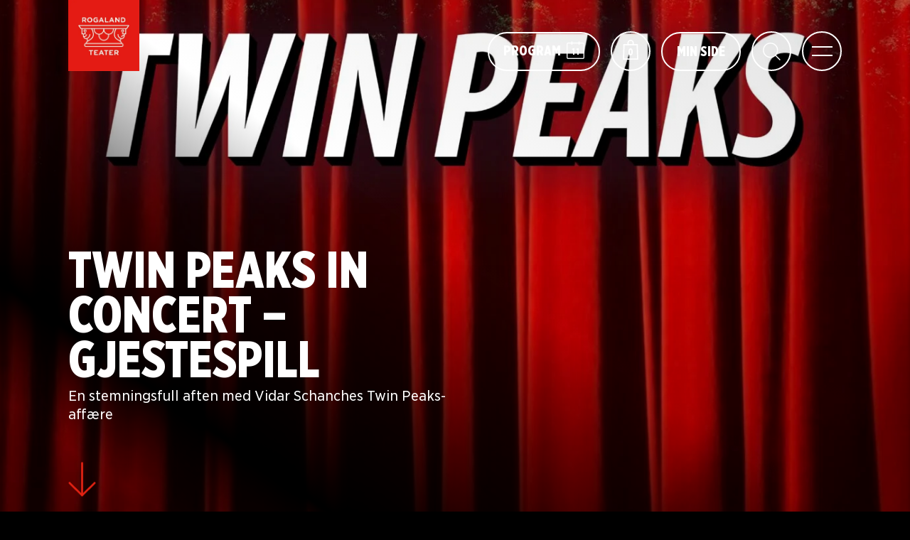

--- FILE ---
content_type: text/html; charset=UTF-8
request_url: https://rogaland-teater.no/forestillinger/twin-peaks-in-concert-gjestespill/
body_size: 13395
content:
<!doctype html>
<!--[if lt IE 7]><html class="no-js ie ie6 lt-ie9 lt-ie8 lt-ie7" lang="nb-NO"> <![endif]-->
<!--[if IE 7]><html class="no-js ie ie7 lt-ie9 lt-ie8" lang="nb-NO"> <![endif]-->
<!--[if IE 8]><html class="no-js ie ie8 lt-ie9" lang="nb-NO"> <![endif]-->
<!--[if gt IE 8]><!--><html class="no-js" lang="nb-NO"> <!--<![endif]-->
<head>
			<script id="CookieConsent" src="https://policy.app.cookieinformation.com/uc.js" data-culture="NB" type="text/javascript"></script>
				<!-- Google Tag Manager -->
		<script>(function(w,d,s,l,i){w[l]=w[l]||[];w[l].push({'gtm.start':
						new Date().getTime(),event:'gtm.js'});var f=d.getElementsByTagName(s)[0],
					j=d.createElement(s),dl=l!='dataLayer'?'&l='+l:'';j.async=true;j.src=
					'https://www.googletagmanager.com/gtm.js?id='+i+dl;f.parentNode.insertBefore(j,f);
			})(window,document,'script','dataLayer','GTM-TQ84SDS');</script>
		<!-- End Google Tag Manager -->
	
    
	<script src="https://code.jquery.com/jquery-3.6.0.min.js" integrity="sha256-/xUj+3OJU5yExlq6GSYGSHk7tPXikynS7ogEvDej/m4=" crossorigin="anonymous"></script>
	
	<meta charset="UTF-8" />

	
	<meta http-equiv="X-UA-Compatible" content="IE=edge">
	<meta name="viewport" content="width=device-width, initial-scale=1.0">

	
	<!--<meta name="theme-color" content="#FED300">-->

	<link rel="author" href="https://rogaland-teater.no/wp-content/themes/grensesnitt/humans.txt" />

	
	<!--
	Resources:
	https://medium.com/web-dev-survey-from-kyoto/favicon-nightmare-how-to-maintain-sanity-7628bfc39918
	https://realfavicongenerator.net
	-->
	<link rel="apple-touch-icon" sizes="180x180" href="/apple-touch-icon.png">
	<link rel="icon" type="image/png" sizes="32x32" href="/favicon-32x32.png">
	<link rel="icon" type="image/png" sizes="16x16" href="/favicon-16x16.png">
	<link rel="manifest" href="/site.webmanifest">
	<link rel="mask-icon" href="/safari-pinned-tab.svg" color="#5bbad5">
	<meta name="msapplication-TileColor" content="#da532c">
	<meta name="theme-color" content="#ffffff">

	<!--<link rel="alternate" type="application/rss+xml" title="RSS Feed" href="https://rogaland-teater.no/feed/" />-->

    <meta name='robots' content='index, follow, max-image-preview:large, max-snippet:-1, max-video-preview:-1' />

	<!-- This site is optimized with the Yoast SEO Premium plugin v24.2 (Yoast SEO v26.5) - https://yoast.com/wordpress/plugins/seo/ -->
	<title>Twin Peaks in concert - Gjestespill - Rogaland Teater</title>
	<link rel="canonical" href="https://rogaland-teater.no/forestillinger/twin-peaks-in-concert-gjestespill/" />
	<meta property="og:locale" content="nb_NO" />
	<meta property="og:type" content="article" />
	<meta property="og:title" content="Twin Peaks in concert - Gjestespill" />
	<meta property="og:description" content="Twin Peaks setter dype spor i en tv-seers sinn, noe gitarist og jazzmusiker Vidar Schanche kan skrive under på. Den legendariske tv-serien var forløperen til den nye gullalderen av kvalitets-tv som vi nå befinner oss i. Uten FBI Special Agent Dale Cooper og gjengen ville vi neppe hatt Breaking Bad, The X-Files, The Sopranos eller [&hellip;]" />
	<meta property="og:url" content="https://rogaland-teater.no/forestillinger/twin-peaks-in-concert-gjestespill/" />
	<meta property="og:site_name" content="Rogaland Teater" />
	<meta property="article:publisher" content="https://www.facebook.com/rogalandteater/" />
	<meta property="article:modified_time" content="2023-11-05T08:44:31+00:00" />
	<meta property="og:image" content="https://rogaland-teater.no/wp-content/uploads/2022/06/plakat-1379x1920.jpg" />
	<meta property="og:image:width" content="1379" />
	<meta property="og:image:height" content="1920" />
	<meta property="og:image:type" content="image/jpeg" />
	<meta name="twitter:card" content="summary_large_image" />
	<meta name="twitter:site" content="@rogalandteater" />
	<meta name="twitter:label1" content="Ansl. lesetid" />
	<meta name="twitter:data1" content="2 minutter" />
	<script type="application/ld+json" class="yoast-schema-graph">{"@context":"https://schema.org","@graph":[{"@type":"WebPage","@id":"https://rogaland-teater.no/forestillinger/twin-peaks-in-concert-gjestespill/","url":"https://rogaland-teater.no/forestillinger/twin-peaks-in-concert-gjestespill/","name":"Twin Peaks in concert - Gjestespill - Rogaland Teater","isPartOf":{"@id":"https://rogaland-teater.no/#website"},"primaryImageOfPage":{"@id":"https://rogaland-teater.no/forestillinger/twin-peaks-in-concert-gjestespill/#primaryimage"},"image":{"@id":"https://rogaland-teater.no/forestillinger/twin-peaks-in-concert-gjestespill/#primaryimage"},"thumbnailUrl":"https://rogaland-teater.no/wp-content/uploads/2022/06/plakat-scaled.jpg","datePublished":"2022-06-30T15:57:30+00:00","dateModified":"2023-11-05T08:44:31+00:00","breadcrumb":{"@id":"https://rogaland-teater.no/forestillinger/twin-peaks-in-concert-gjestespill/#breadcrumb"},"inLanguage":"nb-NO","potentialAction":[{"@type":"ReadAction","target":["https://rogaland-teater.no/forestillinger/twin-peaks-in-concert-gjestespill/"]}]},{"@type":"ImageObject","inLanguage":"nb-NO","@id":"https://rogaland-teater.no/forestillinger/twin-peaks-in-concert-gjestespill/#primaryimage","url":"https://rogaland-teater.no/wp-content/uploads/2022/06/plakat-scaled.jpg","contentUrl":"https://rogaland-teater.no/wp-content/uploads/2022/06/plakat-scaled.jpg","width":3448,"height":4800},{"@type":"BreadcrumbList","@id":"https://rogaland-teater.no/forestillinger/twin-peaks-in-concert-gjestespill/#breadcrumb","itemListElement":[{"@type":"ListItem","position":1,"name":"Hjem","item":"https://rogaland-teater.no/"},{"@type":"ListItem","position":2,"name":"Twin Peaks in concert &#8211; Gjestespill"}]},{"@type":"WebSite","@id":"https://rogaland-teater.no/#website","url":"https://rogaland-teater.no/","name":"Rogaland Teater","description":"","publisher":{"@id":"https://rogaland-teater.no/#organization"},"potentialAction":[{"@type":"SearchAction","target":{"@type":"EntryPoint","urlTemplate":"https://rogaland-teater.no/?s={search_term_string}"},"query-input":{"@type":"PropertyValueSpecification","valueRequired":true,"valueName":"search_term_string"}}],"inLanguage":"nb-NO"},{"@type":"Organization","@id":"https://rogaland-teater.no/#organization","name":"Rogaland Teater","url":"https://rogaland-teater.no/","logo":{"@type":"ImageObject","inLanguage":"nb-NO","@id":"https://rogaland-teater.no/#/schema/logo/image/","url":"https://rogaland-teater.no/wp-content/uploads/2022/04/rogaland-teater-logo.png","contentUrl":"https://rogaland-teater.no/wp-content/uploads/2022/04/rogaland-teater-logo.png","width":1231,"height":1220,"caption":"Rogaland Teater"},"image":{"@id":"https://rogaland-teater.no/#/schema/logo/image/"},"sameAs":["https://www.facebook.com/rogalandteater/","https://x.com/rogalandteater","https://www.instagram.com/rogalandteater/","https://no.linkedin.com/company/rogaland-teater","https://www.youtube.com/user/RogalandTeater","https://no.wikipedia.org/wiki/Rogaland_Teater"]}]}</script>
	<!-- / Yoast SEO Premium plugin. -->


<style id='wp-img-auto-sizes-contain-inline-css' type='text/css'>
img:is([sizes=auto i],[sizes^="auto," i]){contain-intrinsic-size:3000px 1500px}
/*# sourceURL=wp-img-auto-sizes-contain-inline-css */
</style>
<style id='classic-theme-styles-inline-css' type='text/css'>
/*! This file is auto-generated */
.wp-block-button__link{color:#fff;background-color:#32373c;border-radius:9999px;box-shadow:none;text-decoration:none;padding:calc(.667em + 2px) calc(1.333em + 2px);font-size:1.125em}.wp-block-file__button{background:#32373c;color:#fff;text-decoration:none}
/*# sourceURL=/wp-includes/css/classic-themes.min.css */
</style>
<link rel='stylesheet' id='contact-form-7-css' href='https://rogaland-teater.no/wp-content/plugins/contact-form-7/includes/css/styles.css?ver=6.1.4' type='text/css' media='all' />
<link rel='stylesheet' id='style-css' href='https://rogaland-teater.no/wp-content/themes/grensesnitt/style_z482c82u.css' type='text/css' media='all' />
<link rel='stylesheet' id='wp-block-paragraph-css' href='https://rogaland-teater.no/wp-includes/blocks/paragraph/style.min.css?ver=6.9' type='text/css' media='all' />
<link rel='shortlink' href='https://rogaland-teater.no/?p=1900128640' />
<link rel="icon" href="https://rogaland-teater.no/wp-content/uploads/2022/08/rogaland-teater-logo-hjem-1-300x300.jpg" sizes="32x32" />
<link rel="icon" href="https://rogaland-teater.no/wp-content/uploads/2022/08/rogaland-teater-logo-hjem-1-300x300.jpg" sizes="192x192" />
<link rel="apple-touch-icon" href="https://rogaland-teater.no/wp-content/uploads/2022/08/rogaland-teater-logo-hjem-1-300x300.jpg" />
<meta name="msapplication-TileImage" content="https://rogaland-teater.no/wp-content/uploads/2022/08/rogaland-teater-logo-hjem-1-300x300.jpg" />
		<style type="text/css" id="wp-custom-css">
			/* øverste linje min side */
.c-jtysgt {
	background: linear-gradient(45deg,#e42313, #e42313) !important;
}
/*Diverse knapper i basm2*/
.c-kiQJiI-igtydLX-css {
	background-color: #e42313 !important;
}

/*gå til kortoversikt/infoboks*/
.c-ccLHov-iZzsFn-variant-info {
	background-color: #24252d !important;
	color: #FFF !important;
}
/*kortoversikt-knapp*/
.c-gnimDu-icZTxEp-css {
	background: #e42313 !important;
	font-weight: 800 !important;
}
.c-ccLHov-iZzsFn-variant-info::before {
	box-shadow: none !important;
	}
		</style>
		

    <style id='global-styles-inline-css' type='text/css'>
:root{--wp--preset--aspect-ratio--square: 1;--wp--preset--aspect-ratio--4-3: 4/3;--wp--preset--aspect-ratio--3-4: 3/4;--wp--preset--aspect-ratio--3-2: 3/2;--wp--preset--aspect-ratio--2-3: 2/3;--wp--preset--aspect-ratio--16-9: 16/9;--wp--preset--aspect-ratio--9-16: 9/16;--wp--preset--color--black: #000000;--wp--preset--color--cyan-bluish-gray: #abb8c3;--wp--preset--color--white: #ffffff;--wp--preset--color--pale-pink: #f78da7;--wp--preset--color--vivid-red: #cf2e2e;--wp--preset--color--luminous-vivid-orange: #ff6900;--wp--preset--color--luminous-vivid-amber: #fcb900;--wp--preset--color--light-green-cyan: #7bdcb5;--wp--preset--color--vivid-green-cyan: #00d084;--wp--preset--color--pale-cyan-blue: #8ed1fc;--wp--preset--color--vivid-cyan-blue: #0693e3;--wp--preset--color--vivid-purple: #9b51e0;--wp--preset--gradient--vivid-cyan-blue-to-vivid-purple: linear-gradient(135deg,rgb(6,147,227) 0%,rgb(155,81,224) 100%);--wp--preset--gradient--light-green-cyan-to-vivid-green-cyan: linear-gradient(135deg,rgb(122,220,180) 0%,rgb(0,208,130) 100%);--wp--preset--gradient--luminous-vivid-amber-to-luminous-vivid-orange: linear-gradient(135deg,rgb(252,185,0) 0%,rgb(255,105,0) 100%);--wp--preset--gradient--luminous-vivid-orange-to-vivid-red: linear-gradient(135deg,rgb(255,105,0) 0%,rgb(207,46,46) 100%);--wp--preset--gradient--very-light-gray-to-cyan-bluish-gray: linear-gradient(135deg,rgb(238,238,238) 0%,rgb(169,184,195) 100%);--wp--preset--gradient--cool-to-warm-spectrum: linear-gradient(135deg,rgb(74,234,220) 0%,rgb(151,120,209) 20%,rgb(207,42,186) 40%,rgb(238,44,130) 60%,rgb(251,105,98) 80%,rgb(254,248,76) 100%);--wp--preset--gradient--blush-light-purple: linear-gradient(135deg,rgb(255,206,236) 0%,rgb(152,150,240) 100%);--wp--preset--gradient--blush-bordeaux: linear-gradient(135deg,rgb(254,205,165) 0%,rgb(254,45,45) 50%,rgb(107,0,62) 100%);--wp--preset--gradient--luminous-dusk: linear-gradient(135deg,rgb(255,203,112) 0%,rgb(199,81,192) 50%,rgb(65,88,208) 100%);--wp--preset--gradient--pale-ocean: linear-gradient(135deg,rgb(255,245,203) 0%,rgb(182,227,212) 50%,rgb(51,167,181) 100%);--wp--preset--gradient--electric-grass: linear-gradient(135deg,rgb(202,248,128) 0%,rgb(113,206,126) 100%);--wp--preset--gradient--midnight: linear-gradient(135deg,rgb(2,3,129) 0%,rgb(40,116,252) 100%);--wp--preset--font-size--small: 13px;--wp--preset--font-size--medium: 20px;--wp--preset--font-size--large: 36px;--wp--preset--font-size--x-large: 42px;--wp--preset--spacing--20: 0.44rem;--wp--preset--spacing--30: 0.67rem;--wp--preset--spacing--40: 1rem;--wp--preset--spacing--50: 1.5rem;--wp--preset--spacing--60: 2.25rem;--wp--preset--spacing--70: 3.38rem;--wp--preset--spacing--80: 5.06rem;--wp--preset--shadow--natural: 6px 6px 9px rgba(0, 0, 0, 0.2);--wp--preset--shadow--deep: 12px 12px 50px rgba(0, 0, 0, 0.4);--wp--preset--shadow--sharp: 6px 6px 0px rgba(0, 0, 0, 0.2);--wp--preset--shadow--outlined: 6px 6px 0px -3px rgb(255, 255, 255), 6px 6px rgb(0, 0, 0);--wp--preset--shadow--crisp: 6px 6px 0px rgb(0, 0, 0);}:where(.is-layout-flex){gap: 0.5em;}:where(.is-layout-grid){gap: 0.5em;}body .is-layout-flex{display: flex;}.is-layout-flex{flex-wrap: wrap;align-items: center;}.is-layout-flex > :is(*, div){margin: 0;}body .is-layout-grid{display: grid;}.is-layout-grid > :is(*, div){margin: 0;}:where(.wp-block-columns.is-layout-flex){gap: 2em;}:where(.wp-block-columns.is-layout-grid){gap: 2em;}:where(.wp-block-post-template.is-layout-flex){gap: 1.25em;}:where(.wp-block-post-template.is-layout-grid){gap: 1.25em;}.has-black-color{color: var(--wp--preset--color--black) !important;}.has-cyan-bluish-gray-color{color: var(--wp--preset--color--cyan-bluish-gray) !important;}.has-white-color{color: var(--wp--preset--color--white) !important;}.has-pale-pink-color{color: var(--wp--preset--color--pale-pink) !important;}.has-vivid-red-color{color: var(--wp--preset--color--vivid-red) !important;}.has-luminous-vivid-orange-color{color: var(--wp--preset--color--luminous-vivid-orange) !important;}.has-luminous-vivid-amber-color{color: var(--wp--preset--color--luminous-vivid-amber) !important;}.has-light-green-cyan-color{color: var(--wp--preset--color--light-green-cyan) !important;}.has-vivid-green-cyan-color{color: var(--wp--preset--color--vivid-green-cyan) !important;}.has-pale-cyan-blue-color{color: var(--wp--preset--color--pale-cyan-blue) !important;}.has-vivid-cyan-blue-color{color: var(--wp--preset--color--vivid-cyan-blue) !important;}.has-vivid-purple-color{color: var(--wp--preset--color--vivid-purple) !important;}.has-black-background-color{background-color: var(--wp--preset--color--black) !important;}.has-cyan-bluish-gray-background-color{background-color: var(--wp--preset--color--cyan-bluish-gray) !important;}.has-white-background-color{background-color: var(--wp--preset--color--white) !important;}.has-pale-pink-background-color{background-color: var(--wp--preset--color--pale-pink) !important;}.has-vivid-red-background-color{background-color: var(--wp--preset--color--vivid-red) !important;}.has-luminous-vivid-orange-background-color{background-color: var(--wp--preset--color--luminous-vivid-orange) !important;}.has-luminous-vivid-amber-background-color{background-color: var(--wp--preset--color--luminous-vivid-amber) !important;}.has-light-green-cyan-background-color{background-color: var(--wp--preset--color--light-green-cyan) !important;}.has-vivid-green-cyan-background-color{background-color: var(--wp--preset--color--vivid-green-cyan) !important;}.has-pale-cyan-blue-background-color{background-color: var(--wp--preset--color--pale-cyan-blue) !important;}.has-vivid-cyan-blue-background-color{background-color: var(--wp--preset--color--vivid-cyan-blue) !important;}.has-vivid-purple-background-color{background-color: var(--wp--preset--color--vivid-purple) !important;}.has-black-border-color{border-color: var(--wp--preset--color--black) !important;}.has-cyan-bluish-gray-border-color{border-color: var(--wp--preset--color--cyan-bluish-gray) !important;}.has-white-border-color{border-color: var(--wp--preset--color--white) !important;}.has-pale-pink-border-color{border-color: var(--wp--preset--color--pale-pink) !important;}.has-vivid-red-border-color{border-color: var(--wp--preset--color--vivid-red) !important;}.has-luminous-vivid-orange-border-color{border-color: var(--wp--preset--color--luminous-vivid-orange) !important;}.has-luminous-vivid-amber-border-color{border-color: var(--wp--preset--color--luminous-vivid-amber) !important;}.has-light-green-cyan-border-color{border-color: var(--wp--preset--color--light-green-cyan) !important;}.has-vivid-green-cyan-border-color{border-color: var(--wp--preset--color--vivid-green-cyan) !important;}.has-pale-cyan-blue-border-color{border-color: var(--wp--preset--color--pale-cyan-blue) !important;}.has-vivid-cyan-blue-border-color{border-color: var(--wp--preset--color--vivid-cyan-blue) !important;}.has-vivid-purple-border-color{border-color: var(--wp--preset--color--vivid-purple) !important;}.has-vivid-cyan-blue-to-vivid-purple-gradient-background{background: var(--wp--preset--gradient--vivid-cyan-blue-to-vivid-purple) !important;}.has-light-green-cyan-to-vivid-green-cyan-gradient-background{background: var(--wp--preset--gradient--light-green-cyan-to-vivid-green-cyan) !important;}.has-luminous-vivid-amber-to-luminous-vivid-orange-gradient-background{background: var(--wp--preset--gradient--luminous-vivid-amber-to-luminous-vivid-orange) !important;}.has-luminous-vivid-orange-to-vivid-red-gradient-background{background: var(--wp--preset--gradient--luminous-vivid-orange-to-vivid-red) !important;}.has-very-light-gray-to-cyan-bluish-gray-gradient-background{background: var(--wp--preset--gradient--very-light-gray-to-cyan-bluish-gray) !important;}.has-cool-to-warm-spectrum-gradient-background{background: var(--wp--preset--gradient--cool-to-warm-spectrum) !important;}.has-blush-light-purple-gradient-background{background: var(--wp--preset--gradient--blush-light-purple) !important;}.has-blush-bordeaux-gradient-background{background: var(--wp--preset--gradient--blush-bordeaux) !important;}.has-luminous-dusk-gradient-background{background: var(--wp--preset--gradient--luminous-dusk) !important;}.has-pale-ocean-gradient-background{background: var(--wp--preset--gradient--pale-ocean) !important;}.has-electric-grass-gradient-background{background: var(--wp--preset--gradient--electric-grass) !important;}.has-midnight-gradient-background{background: var(--wp--preset--gradient--midnight) !important;}.has-small-font-size{font-size: var(--wp--preset--font-size--small) !important;}.has-medium-font-size{font-size: var(--wp--preset--font-size--medium) !important;}.has-large-font-size{font-size: var(--wp--preset--font-size--large) !important;}.has-x-large-font-size{font-size: var(--wp--preset--font-size--x-large) !important;}
/*# sourceURL=global-styles-inline-css */
</style>
</head>

<body class="wp-singular show-template-default single single-show postid-1900128640 wp-theme-grensesnitt public" data-template="base.twig">

	<!-- Google Tag Manager (noscript) -->
	<noscript><iframe src="https://www.googletagmanager.com/ns.html?id=GTM-TQ84SDS"
					  height="0" width="0" style="display:none;visibility:hidden"></iframe></noscript>
	<!-- End Google Tag Manager (noscript) -->

<a href="#content-section" class="visually-hidden" tabindex="1"><span>Hopp til hovedinnhold</span></a>

<section id="dramakort-banner">
    <p>Du er logget inn med Dramakortet. ✅</p>
</section>

<header>
	<div class="menu-wrapper">
		<div class="main-menu">
			<a class="site-logo desktop" href="/" aria-label="Rogaland Teater logo">
				<div class="logo-desktop ">
									<img src="https://rogaland-teater.no/wp-content/uploads/2022/12/rogaland-teater-logo.webp" alt="Rogaland Teaters logo" height="421" width="421"/>
								</div>
			</a>
			<div class="menu-top">
				<a href="https://rogaland-teater.no/program/" class="border-btn calendar-link " aria-label="Program">
					<p class="btn-text-desktop">Program</p>
					<svg xmlns="http://www.w3.org/2000/svg" width="26.066" height="26.067" viewBox="0 0 26.066 26.067">
  <g id="Group_399" data-name="Group 399" transform="translate(-9.625 -66.625)">
    <path id="Path_121" data-name="Path 121" d="M1333.27-671.486v19.727a1.78,1.78,0,0,1-1.767,1.767h-21.782a1.78,1.78,0,0,1-1.767-1.767v-19.727a1.78,1.78,0,0,1,1.767-1.767h5.219v-1.726a.325.325,0,0,1,.329-.329.325.325,0,0,1,.329.329v1.726h10.028v-1.726a.325.325,0,0,1,.328-.329.324.324,0,0,1,.329.329v1.726h5.22A1.78,1.78,0,0,1,1333.27-671.486Zm-.657,0a1.105,1.105,0,0,0-1.109-1.11h-5.22v1.726a.324.324,0,0,1-.329.329.324.324,0,0,1-.328-.329V-672.6H1315.6v1.726a.325.325,0,0,1-.329.329.325.325,0,0,1-.329-.329V-672.6h-5.219a1.105,1.105,0,0,0-1.11,1.11v19.727a1.1,1.1,0,0,0,1.11,1.109H1331.5a1.1,1.1,0,0,0,1.109-1.109Z" transform="translate(-1297.954 742.309)" fill="#fff" stroke="#fff" stroke-width="0.75"/>
    <text id="_22" data-name="22" fill="#fff" font-size="13" font-family="Helvetica" letter-spacing="0.115em"><tspan x="23" y="10" text-anchor="middle" id="now"></tspan></text>
  </g>
</svg>
</a>
				<a class="site-logo logo-image" href="/" aria-label="Rogaland Teater logo">
					<div class="logo-mobile">
											<img src="https://rogaland-teater.no/wp-content/uploads/2022/12/rogaland-teater-logo.webp" alt="Rogaland Teaters logo" width="421" height="421"/>
										</div>
				</a>
				<div class="btn-nav desktop">
					<a href="#" class="border-btn cart-link basm basm_basket_btn" aria-label="Handlekurv">
						<span class="basm_basket_count">0</span>
						<svg xmlns="http://www.w3.org/2000/svg" width="26.703" height="34.506" viewBox="0 0 26.703 34.506">
  <path id="bag001_-_E0DE" data-name="bag001 - E0DE" d="M12.46-36.882H5.63V-38.61A5.623,5.623,0,0,0-.014-44.253,5.618,5.618,0,0,0-5.629-38.61v1.728H-12.46l-.891,27.135h26.7ZM-3.523-38.61a3.509,3.509,0,0,1,3.51-3.537A3.532,3.532,0,0,1,3.524-38.61v1.728H-3.523Zm-7.641,26.757.729-22.923H10.435l.729,22.923Z" transform="translate(13.352 44.253)" fill="#fff"/>
</svg>

					</a>
					<a href="#" class="border-btn my-page basm basm_profile_btn">Min side</a>
					<a href="#" class="border-btn search-link" aria-label="Søk">
						<div>
							<span></span>
							<span></span>
						</div>
						<svg xmlns="http://www.w3.org/2000/svg" width="30.452" height="30.613" viewBox="0 0 30.452 30.613">
  <path id="search001_-_E000" data-name="search001 - E000" d="M10.925-25.208A13.065,13.065,0,0,0-2.139-38.318a13.085,13.085,0,0,0-13.087,13.11A13.07,13.07,0,0,0-2.139-12.167,13.086,13.086,0,0,0,6.371-15.3l7.59,7.59L15.226-8.97l-7.59-7.59A12.976,12.976,0,0,0,10.925-25.208ZM2.254-14.858a11.037,11.037,0,0,1-4.393.9,11.344,11.344,0,0,1-4.393-.874A11.212,11.212,0,0,1-10.12-17.25a11.37,11.37,0,0,1-2.415-3.565,11.119,11.119,0,0,1-.9-4.393,11.066,11.066,0,0,1,.9-4.416,11.311,11.311,0,0,1,2.415-3.611A11.37,11.37,0,0,1-6.555-35.65a11.543,11.543,0,0,1,4.416-.874,11.23,11.23,0,0,1,4.416.9,11,11,0,0,1,3.565,2.415A11.311,11.311,0,0,1,8.257-29.6a11.314,11.314,0,0,1,.874,4.37,10.828,10.828,0,0,1-.874,4.37A10.692,10.692,0,0,1,5.865-17.3,11.01,11.01,0,0,1,2.254-14.858Z" transform="translate(15.226 38.318)" fill="#fff"/>
</svg>

					</a>
				</div>
				<button id="nav-icon" aria-label="Meny">
					<span></span>
					<span></span>
				</button>
				
			</div>
		</div>
		<div class="menu-content">
			<div class="btn-nav">
				<a href="#" class="border-btn cart-link basm basm_basket_btn" aria-label="Handlekurv">
					<span class="basm_basket_count">0</span>
					<svg xmlns="http://www.w3.org/2000/svg" width="26.703" height="34.506" viewBox="0 0 26.703 34.506">
  <path id="bag001_-_E0DE" data-name="bag001 - E0DE" d="M12.46-36.882H5.63V-38.61A5.623,5.623,0,0,0-.014-44.253,5.618,5.618,0,0,0-5.629-38.61v1.728H-12.46l-.891,27.135h26.7ZM-3.523-38.61a3.509,3.509,0,0,1,3.51-3.537A3.532,3.532,0,0,1,3.524-38.61v1.728H-3.523Zm-7.641,26.757.729-22.923H10.435l.729,22.923Z" transform="translate(13.352 44.253)" fill="#fff"/>
</svg>
</a>
				<a href="#" class="border-btn my-page basm basm_profile_btn">Min side</a>
				<a href="#" class="border-btn search-link" aria-label="Søk">
					<div>
						<span></span>
						<span></span>
					</div>
					<svg xmlns="http://www.w3.org/2000/svg" width="30.452" height="30.613" viewBox="0 0 30.452 30.613">
  <path id="search001_-_E000" data-name="search001 - E000" d="M10.925-25.208A13.065,13.065,0,0,0-2.139-38.318a13.085,13.085,0,0,0-13.087,13.11A13.07,13.07,0,0,0-2.139-12.167,13.086,13.086,0,0,0,6.371-15.3l7.59,7.59L15.226-8.97l-7.59-7.59A12.976,12.976,0,0,0,10.925-25.208ZM2.254-14.858a11.037,11.037,0,0,1-4.393.9,11.344,11.344,0,0,1-4.393-.874A11.212,11.212,0,0,1-10.12-17.25a11.37,11.37,0,0,1-2.415-3.565,11.119,11.119,0,0,1-.9-4.393,11.066,11.066,0,0,1,.9-4.416,11.311,11.311,0,0,1,2.415-3.611A11.37,11.37,0,0,1-6.555-35.65a11.543,11.543,0,0,1,4.416-.874,11.23,11.23,0,0,1,4.416.9,11,11,0,0,1,3.565,2.415A11.311,11.311,0,0,1,8.257-29.6a11.314,11.314,0,0,1,.874,4.37,10.828,10.828,0,0,1-.874,4.37A10.692,10.692,0,0,1,5.865-17.3,11.01,11.01,0,0,1,2.254-14.858Z" transform="translate(15.226 38.318)" fill="#fff"/>
</svg>

				</a>
			</div>

			<div class="menu-search menu-search-mobile">
				<form id="search-mobile" role="search" method="get" action="https://rogaland-teater.no">
					<input autocomplete="off" class="search-input" type="text" name="s" placeholder="Søk" aria-label="Søketekst">
					<button type="submit" class="submit-button" aria-label="Søk"><svg xmlns="http://www.w3.org/2000/svg" width="30.452" height="30.613" viewBox="0 0 30.452 30.613">
  <path id="search001_-_E000" data-name="search001 - E000" d="M10.925-25.208A13.065,13.065,0,0,0-2.139-38.318a13.085,13.085,0,0,0-13.087,13.11A13.07,13.07,0,0,0-2.139-12.167,13.086,13.086,0,0,0,6.371-15.3l7.59,7.59L15.226-8.97l-7.59-7.59A12.976,12.976,0,0,0,10.925-25.208ZM2.254-14.858a11.037,11.037,0,0,1-4.393.9,11.344,11.344,0,0,1-4.393-.874A11.212,11.212,0,0,1-10.12-17.25a11.37,11.37,0,0,1-2.415-3.565,11.119,11.119,0,0,1-.9-4.393,11.066,11.066,0,0,1,.9-4.416,11.311,11.311,0,0,1,2.415-3.611A11.37,11.37,0,0,1-6.555-35.65a11.543,11.543,0,0,1,4.416-.874,11.23,11.23,0,0,1,4.416.9,11,11,0,0,1,3.565,2.415A11.311,11.311,0,0,1,8.257-29.6a11.314,11.314,0,0,1,.874,4.37,10.828,10.828,0,0,1-.874,4.37A10.692,10.692,0,0,1,5.865-17.3,11.01,11.01,0,0,1,2.254-14.858Z" transform="translate(15.226 38.318)" fill="#fff"/>
</svg>
</button>
				</form>
			</div>

			<div class="menu-links-wrapper">
				<div class="menu-links">
						<ul>
					<li class="menu-item menu-item-type-custom menu-item-object-custom menu-item-has-children menu-item-2137972296">
				<div class="link-wrapper">
					<a target="_self" href="#">Program og info</a>
											<svg xmlns="http://www.w3.org/2000/svg" width="29.154" height="15.577" viewBox="0 0 29.154 15.577">
  <path id="Path_124" data-name="Path 124" d="M1708-1304.745l13.163,13.162,13.162-13.162" transform="translate(-1706.586 1306.159)" fill="none" stroke="#fff" stroke-linecap="round" stroke-linejoin="round" stroke-width="2"/>
</svg>

									</div>
									<ul class="first-children">
													<li class="nav-drop-item">
								<div class="link-wrapper">
									<a href="https://rogaland-teater.no/program/">Program</a>
																	</div>
															</li>
													<li class="nav-drop-item">
								<div class="link-wrapper">
									<a href="https://rogaland-teater.no/ditt-besok/billettinfo/">Billettinfo</a>
																	</div>
															</li>
													<li class="nav-drop-item">
								<div class="link-wrapper">
									<a href="https://rogaland-teater.no/hva-skjer/aktuelt/">Aktuelt</a>
																	</div>
															</li>
													<li class="nav-drop-item">
								<div class="link-wrapper">
									<a href="https://rogaland-teater.no/teatermagasinet/">Teatermagasinet</a>
																	</div>
															</li>
													<li class="nav-drop-item">
								<div class="link-wrapper">
									<a href="https://rogaland-teater.no/hva-skjer/skole-og-naeringsliv/">Skole og næringsliv</a>
																	</div>
															</li>
													<li class="nav-drop-item">
								<div class="link-wrapper">
									<a href="https://rogaland-teater.no/ditt-besok/billettinfo/gavekort/">Gavekort</a>
																	</div>
															</li>
											</ul>
							</li>
					<li class="menu-item menu-item-type-custom menu-item-object-custom menu-item-has-children menu-item-2137972292">
				<div class="link-wrapper">
					<a target="_self" href="#">Om oss</a>
											<svg xmlns="http://www.w3.org/2000/svg" width="29.154" height="15.577" viewBox="0 0 29.154 15.577">
  <path id="Path_124" data-name="Path 124" d="M1708-1304.745l13.163,13.162,13.162-13.162" transform="translate(-1706.586 1306.159)" fill="none" stroke="#fff" stroke-linecap="round" stroke-linejoin="round" stroke-width="2"/>
</svg>

									</div>
									<ul class="first-children">
													<li class="nav-drop-item">
								<div class="link-wrapper">
									<a href="https://rogaland-teater.no/om-oss/om-teateret/">Om teatret</a>
																	</div>
															</li>
													<li class="nav-drop-item">
								<div class="link-wrapper">
									<a href="https://rogaland-teater.no/om-oss/om-teateret/ledelse/">Ledelse</a>
																	</div>
															</li>
													<li class="nav-drop-item">
								<div class="link-wrapper">
									<a href="https://rogaland-teater.no/om-oss/om-teateret/samarbeidspartnere/">Samarbeidspartnere</a>
																	</div>
															</li>
													<li class="nav-drop-item">
								<div class="link-wrapper">
									<a href="https://rogaland-teater.no/om-oss/om-teateret/vare-skuespillere/">Våre skuespillere</a>
																	</div>
															</li>
											</ul>
							</li>
					<li class="menu-item menu-item-type-custom menu-item-object-custom menu-item-has-children menu-item-2137972297">
				<div class="link-wrapper">
					<a target="_self" href="#">Ditt besøk</a>
											<svg xmlns="http://www.w3.org/2000/svg" width="29.154" height="15.577" viewBox="0 0 29.154 15.577">
  <path id="Path_124" data-name="Path 124" d="M1708-1304.745l13.163,13.162,13.162-13.162" transform="translate(-1706.586 1306.159)" fill="none" stroke="#fff" stroke-linecap="round" stroke-linejoin="round" stroke-width="2"/>
</svg>

									</div>
									<ul class="first-children">
													<li class="nav-drop-item">
								<div class="link-wrapper">
									<a href="https://rogaland-teater.no/ditt-besok/sa-enkelt-er-det-a-ga-i-teatret/">Så enkelt er det å gå i teatret</a>
																	</div>
															</li>
													<li class="nav-drop-item">
								<div class="link-wrapper">
									<a href="https://rogaland-teater.no/ditt-besok/forhandsbestilling-av-forfriskninger/">Forhåndsbestilling av forfriskninger</a>
																	</div>
															</li>
													<li class="nav-drop-item">
								<div class="link-wrapper">
									<a href="https://rogaland-teater.no/ditt-besok/universell-tilrettelegging/">Universell tilrettelegging</a>
																	</div>
															</li>
													<li class="nav-drop-item">
								<div class="link-wrapper">
									<a href="https://rogaland-teater.no/ditt-besok/ofte-stilte-sporsmal-og-svar/">Ofte stilte spørsmål og svar</a>
																	</div>
															</li>
											</ul>
							</li>
					<li class="menu-item menu-item-type-custom menu-item-object-custom menu-item-has-children menu-item-2137972298">
				<div class="link-wrapper">
					<a target="_self" href="#">Barne- og ungdomsteatret</a>
											<svg xmlns="http://www.w3.org/2000/svg" width="29.154" height="15.577" viewBox="0 0 29.154 15.577">
  <path id="Path_124" data-name="Path 124" d="M1708-1304.745l13.163,13.162,13.162-13.162" transform="translate(-1706.586 1306.159)" fill="none" stroke="#fff" stroke-linecap="round" stroke-linejoin="round" stroke-width="2"/>
</svg>

									</div>
									<ul class="first-children">
													<li class="nav-drop-item">
								<div class="link-wrapper">
									<a href="https://rogaland-teater.no/barne-og-ungdomsteatret/kontakt-but/">Kontakt BUT</a>
																	</div>
															</li>
													<li class="nav-drop-item">
								<div class="link-wrapper">
									<a href="https://rogaland-teater.no/barne-og-ungdomsteatret/klubbundervisning/">Klubbundervisning</a>
																	</div>
															</li>
													<li class="nav-drop-item">
								<div class="link-wrapper">
									<a href="https://rogaland-teater.no/barne-og-ungdomsteatret/om-oss/">Om oss</a>
																	</div>
															</li>
													<li class="nav-drop-item">
								<div class="link-wrapper">
									<a href="https://rogaland-teater.no/barne-og-ungdomsteatret/kurs-og-prosjekter/">Kurs og prosjekter</a>
																	</div>
															</li>
													<li class="nav-drop-item">
								<div class="link-wrapper">
									<a href="https://rogaland-teater.no/barne-og-ungdomsteatret/faq/">FAQ</a>
																	</div>
															</li>
													<li class="nav-drop-item">
								<div class="link-wrapper">
									<a href="https://rogaland-teater.no/barne-og-ungdomsteatret/historikk/">Historikk</a>
																	</div>
															</li>
											</ul>
							</li>
					<li class="menu-item menu-item-type-custom menu-item-object-custom menu-item-has-children menu-item-2137972282">
				<div class="link-wrapper">
					<a target="_self" href="#">Snakk med oss</a>
											<svg xmlns="http://www.w3.org/2000/svg" width="29.154" height="15.577" viewBox="0 0 29.154 15.577">
  <path id="Path_124" data-name="Path 124" d="M1708-1304.745l13.163,13.162,13.162-13.162" transform="translate(-1706.586 1306.159)" fill="none" stroke="#fff" stroke-linecap="round" stroke-linejoin="round" stroke-width="2"/>
</svg>

									</div>
									<ul class="first-children">
													<li class="nav-drop-item">
								<div class="link-wrapper">
									<a href="https://rogaland-teater.no/om-oss/kontakt/">Kontakt</a>
																	</div>
															</li>
													<li class="nav-drop-item">
								<div class="link-wrapper">
									<a href="https://rogaland-teater.no/om-oss/presse/">Presse</a>
																	</div>
															</li>
													<li class="nav-drop-item">
								<div class="link-wrapper">
									<a href="https://rogaland-teater.no/hva-skjer/ledige-stillinger/">Ledige stillinger</a>
																	</div>
															</li>
											</ul>
							</li>
					<li class="menu-item menu-item-type-custom menu-item-object-custom menu-item-has-children menu-item-2137972281">
				<div class="link-wrapper">
					<a target="_self" href="#">Organisasjonen Rogaland Teater</a>
											<svg xmlns="http://www.w3.org/2000/svg" width="29.154" height="15.577" viewBox="0 0 29.154 15.577">
  <path id="Path_124" data-name="Path 124" d="M1708-1304.745l13.163,13.162,13.162-13.162" transform="translate(-1706.586 1306.159)" fill="none" stroke="#fff" stroke-linecap="round" stroke-linejoin="round" stroke-width="2"/>
</svg>

									</div>
									<ul class="first-children">
													<li class="nav-drop-item">
								<div class="link-wrapper">
									<a href="https://rogaland-teater.no/om-oss/om-teateret/samfunnsansvar-visjon-og-verdier/">Samfunnsansvar, visjon og verdier</a>
																	</div>
															</li>
													<li class="nav-drop-item">
								<div class="link-wrapper">
									<a href="https://rogaland-teater.no/om-oss/om-teateret/arsmeldinger/">Årsmeldinger</a>
																	</div>
															</li>
													<li class="nav-drop-item">
								<div class="link-wrapper">
									<a href="https://rogaland-teater.no/om-oss/om-teateret/samarbeidspartnere/">Samarbeidspartnere</a>
																	</div>
															</li>
													<li class="nav-drop-item">
								<div class="link-wrapper">
									<a href="https://rogaland-teater.no/om-oss/om-teateret/aktsomhetsvurdering/">Aktsomhetsvurdering, likestilling, mangfold og bærekraft</a>
																	</div>
															</li>
											</ul>
							</li>
			</ul>
				</div>
				<div class="menu-bottom">
											<a href="https://rogaland-teater.no/dramakortet/" class="solid-btn red">Dramakortet</a>
																<a href="#" class="solid-btn red basm basm_voucher_purchase_btn">Kjøp gavekort</a>
																<a href="https://mailchi.mp/rogaland-teater.no/nyhetsbrev" class="solid-btn grey">Nyhetsbrev</a>
									</div>
			</div>
		</div>

		<div class="menu-search">
			<form id="search" role="search" method="get" action="https://rogaland-teater.no">
				<input autocomplete="off" class="search-input" type="text" name="s" placeholder="Søk" aria-label="Søketekst">
				<button type="submit" class="submit-button" aria-label="Søk"><svg xmlns="http://www.w3.org/2000/svg" width="30.452" height="30.613" viewBox="0 0 30.452 30.613">
  <path id="search001_-_E000" data-name="search001 - E000" d="M10.925-25.208A13.065,13.065,0,0,0-2.139-38.318a13.085,13.085,0,0,0-13.087,13.11A13.07,13.07,0,0,0-2.139-12.167,13.086,13.086,0,0,0,6.371-15.3l7.59,7.59L15.226-8.97l-7.59-7.59A12.976,12.976,0,0,0,10.925-25.208ZM2.254-14.858a11.037,11.037,0,0,1-4.393.9,11.344,11.344,0,0,1-4.393-.874A11.212,11.212,0,0,1-10.12-17.25a11.37,11.37,0,0,1-2.415-3.565,11.119,11.119,0,0,1-.9-4.393,11.066,11.066,0,0,1,.9-4.416,11.311,11.311,0,0,1,2.415-3.611A11.37,11.37,0,0,1-6.555-35.65a11.543,11.543,0,0,1,4.416-.874,11.23,11.23,0,0,1,4.416.9,11,11,0,0,1,3.565,2.415A11.311,11.311,0,0,1,8.257-29.6a11.314,11.314,0,0,1,.874,4.37,10.828,10.828,0,0,1-.874,4.37A10.692,10.692,0,0,1,5.865-17.3,11.01,11.01,0,0,1,2.254-14.858Z" transform="translate(15.226 38.318)" fill="#fff"/>
</svg>
</button>
			</form>
		</div>
	</div>
</header>

<section id="content-section">
		<div class="content-wrapper">
		<article class="post-type-show" id="post-1900128640">
			<div class="article-hero">
				<div class="image">
					<img src="https://rogaland-teater.no/wp-content/uploads/2022/06/plakat-1379x1920.jpg" alt="" style="object-position: 50% 50%">
					<h1 class="article-h1 mobile">Twin Peaks in concert &#8211; Gjestespill</h1>
					<div class="gradient-overlay" style="background: linear-gradient(0deg, rgba(0, 0, 0, 0.1) 2%, rgba(0, 0, 0, 0) 50%, rgba(0, 0, 0, 0.1) 92%);"></div>
					<div class="gradient-overlay-desktop" style="background: linear-gradient(0deg, rgba(0, 0, 0, 0.1) 2%, rgba(0, 0, 0, 0) 50%, rgba(0, 0, 0, 0) 92%), linear-gradient(35deg, rgba(0,0,0,0.1) 0%, rgba(0,0,0,0.1) 10%, rgba(0,0,0,9.95) 20%, rgba(0,0,0,0) 50%, rgba(0,0,0,0.1) 90%);"></div>
			
				</div>
				<div class="text-content">
					<h1 class="article-h1 desktop">Twin Peaks in concert &#8211; Gjestespill</h1>
											<p class="subtitle">En stemningsfull aften med Vidar Schanches Twin Peaks-affære </p>
															<div class="continue-indicator">
						<a href="#" aria-label="Neste seksjon">
							<svg xmlns="http://www.w3.org/2000/svg" width="29.008" height="36.29" viewBox="0 0 29.008 36.29">
  <g id="Group_203" data-name="Group 203" transform="translate(-234.586 -749.254)">
    <path id="Path_108" data-name="Path 108" d="M1708-1304.745l13.089,13.089,13.089-13.089" transform="translate(-1472 2076.2)" fill="none" stroke="#db000c" stroke-linecap="round" stroke-linejoin="round" stroke-width="2"/>
    <path id="Path_109" data-name="Path 109" d="M1782.089-1384.635v-34.29" transform="translate(-1533 2169.179)" fill="none" stroke="#db000c" stroke-linecap="round" stroke-width="2"/>
  </g>
</svg>

						</a>
					</div>
				</div>
			</div>
			<div class="show-info">
									<p>Hovedscenen</p>
													<p class="show-date">07. mai. 2018
																				</div>
			<section class="article-content">
				<div class="article-body">
					
<p>Twin Peaks setter dype spor i en tv-seers sinn, noe gitarist og jazzmusiker Vidar Schanche kan skrive under på. Den legendariske tv-serien var forløperen til den nye gullalderen av kvalitets-tv som vi nå befinner oss i. Uten FBI Special Agent Dale Cooper og gjengen ville vi neppe hatt Breaking Bad, The X-Files, The Sopranos eller Six Feet Under. Den unike stemningen ble i stor grad satt av Angelo Badalamentis fortryllende lydspor.<br> <br>Heldigvis for oss er Schanche både blodfan og musiker, og derfor særdeles godt skikket til å gjenskape magien Badalamenti skjenket tv-seerne. Sammen med bandet er Vidar Schanche klar for å servere enhver Twin Peaks-fans våte drøm: En kveld med glovarm kaffe, nonchalant knipsing og en dyster vind som suser i furutrærne.<br>  <br>Schanche og bandet byr på en forbløffende autentisk opplevelse. Når tonene fra åpningstemaet fyller lokalet skyller nostalgien over publikum. Og når Eva Bjerga Haugen fremfører Julee Cruises vokal er det ikke vanskelig å tro at man har blitt transportert rett til The Roadhouse. Hovedscenen blir for én kveld en portal inn til den særegne og mystiske tømmerbyen i nordvest-USA.<br><br>Publikum får høre musikk fra både serien og prequel-filmen Fire Walk With Me (1992). Bandet, for anledningen under navnet The Norwegians, består av John Lilja, Ådne Sæverud, Eva Bjerga Haugen, Ståle Birkeland, Arild Hoem, Erlend Aasland og Schanche selv. Men du skal ikke se bort fra at The Log Lady, The Man from Another Place eller andre snurrige karakterer også dukker opp. Beware of BOB.</p>



<p> <br> Konserten er et gjestespill og Dramakortet kan dessverre ikke benyttes.</p>


<section class="related-shows">
    <div class="wrapper">
        <h2>Se også</h2>

        
                            
        <a href="#" class="visually-hidden"><span>Hopp over seksjon</span></a>

        <div class="glide glide__images count-5" id="ftzPrUYmrL" data-count="5">
            <div class="slide-overlay"></div>
            <div class="glide__track" data-glide-el="track">
                <ul class="glide__slides">
                                                                    <li class="glide__slide" data-index="0">
                            <article class="tease tease-show forestilling" id="tease-2137978271"data-event="142250" data-start="10.28.2026" data-end="12.22.2026" data-video="""">
		<div class="show-card">
		<a href="https://rogaland-teater.no/forestillinger/julemiddag-2026/" aria-label='28. oktober | Forestillinger  JULEMIDDAG 2026'>
									<img decoding="async"  src="https://rogaland-teater.no/wp-content/uploads/2024/11/TorskClean-1920x1828.jpg" loading="lazy" alt="En juletorsk med sløyfe på" width="2500" height="2380" style="object-position: 50% 50%"/>
			<div class="text-content">
				<div class="metadata">
					<p class="show-date">
																					Fra
														28. oktober
							<span>|</span>
															Forestillinger
																		</p>
				</div>
				<h2>JULEMIDDAG 2026</h2>
				<p class="show-excerpt"></p>
				<div class="btn-wrapper multiple-btns">
											<button class="solid-btn red basm basm_select" data-event_no="142250">KJØP BILLETT<span class="visually-hidden">JULEMIDDAG 2026</span>
						</button>
										<div role="button" tabindex="0" class="border-btn">Les mer</div>
				</div>
			</div>
			<div class="gradient-overlay" style="background: linear-gradient(0deg, rgba(0, 0, 0, 0.5) 2%, rgba(0, 0, 0, 0) 50%, rgba(0, 0, 0, 0.5) 92%);"></div>
			<div class="gradient-overlay-desktop" style="background: linear-gradient(0deg, rgba(0, 0, 0, 1) 2%, rgba(0, 0, 0, 0) 50%, rgba(0, 0, 0, 0) 92%), linear-gradient(35deg, rgba(0,0,0,1) 0%, rgba(0,0,0,1) 10%, rgba(0,0,0,99.95) 20%, rgba(0,0,0,0) 50%, rgba(0,0,0,1) 90%);"></div>
					</a>
	</div>
</article>
                        </li>
                                                                    <li class="glide__slide" data-index="1">
                            <article class="tease tease-show forestilling" id="tease-2137978114"data-event="141663" data-start="06.02.2026" data-end="09.19.2026" data-video="""">
		<div class="show-card">
		<a href="https://rogaland-teater.no/forestillinger/esau-og-jakob-2026/" aria-label='2. juni | Forestillinger  ESAU OG JAKOB 2026'>
									<img decoding="async"  src="https://rogaland-teater.no/wp-content/uploads/2024/09/JakobEsau_DAJ-0976-1920x1280.jpg" loading="lazy" alt="En mann som sitter på en krakk på scenen" width="4800" height="3200" style="object-position: 50% 50%"/>
			<div class="text-content">
				<div class="metadata">
					<p class="show-date">
																					Fra
														2. juni
							<span>|</span>
															Forestillinger
																		</p>
				</div>
				<h2>ESAU OG JAKOB 2026</h2>
				<p class="show-excerpt"></p>
				<div class="btn-wrapper multiple-btns">
											<button class="solid-btn red basm basm_select" data-event_no="141663">KJØP BILLETT<span class="visually-hidden">ESAU OG JAKOB 2026</span>
						</button>
										<div role="button" tabindex="0" class="border-btn">Les mer</div>
				</div>
			</div>
			<div class="gradient-overlay" style="background: linear-gradient(0deg, rgba(0, 0, 0, 0.5) 2%, rgba(0, 0, 0, 0) 50%, rgba(0, 0, 0, 0.5) 92%);"></div>
			<div class="gradient-overlay-desktop" style="background: linear-gradient(0deg, rgba(0, 0, 0, 1) 2%, rgba(0, 0, 0, 0) 50%, rgba(0, 0, 0, 0) 92%), linear-gradient(35deg, rgba(0,0,0,1) 0%, rgba(0,0,0,1) 10%, rgba(0,0,0,99.95) 20%, rgba(0,0,0,0) 50%, rgba(0,0,0,1) 90%);"></div>
					</a>
	</div>
</article>
                        </li>
                                                                    <li class="glide__slide" data-index="2">
                            <article class="tease tease-show forestilling musikkteater" id="tease-2137978110"data-event="142206" data-start="05.21.2026" data-end="06.18.2026" data-video="""">
		<div class="show-card">
		<a href="https://rogaland-teater.no/forestillinger/spor-skogen-2026/" aria-label='21. mai | Forestillinger, Musikkteater  SPØR SKOGEN 2026'>
											<img decoding="async" class="portrait-img" src="https://rogaland-teater.no/wp-content/uploads/2025/01/9x16_Skogen_clean.jpg" loading="lazy" alt="Åtte mennesker som spiller ulike instrumenter i en kulltegnet sort/hvit skog." width="1080" height="1920"/>
									<img decoding="async"  class="hide-img"  src="https://rogaland-teater.no/wp-content/uploads/2025/05/SSkogen_SHDirdal_S_0021-e1747118575324-1920x979.jpg" loading="lazy" alt="" width="4800" height="2448" style="object-position: 50% 50%"/>
			<div class="text-content">
				<div class="metadata">
					<p class="show-date">
																					Fra
														21. mai
							<span>|</span>
															Forestillinger, Musikkteater
																		</p>
				</div>
				<h2>SPØR SKOGEN 2026</h2>
				<p class="show-excerpt"></p>
				<div class="btn-wrapper multiple-btns">
											<button class="solid-btn red basm basm_select" data-event_no="142206">KJØP BILLETT<span class="visually-hidden">SPØR SKOGEN 2026</span>
						</button>
										<div role="button" tabindex="0" class="border-btn">Les mer</div>
				</div>
			</div>
			<div class="gradient-overlay" style="background: linear-gradient(0deg, rgba(0, 0, 0, 0.5) 2%, rgba(0, 0, 0, 0) 50%, rgba(0, 0, 0, 0.5) 92%);"></div>
			<div class="gradient-overlay-desktop" style="background: linear-gradient(0deg, rgba(0, 0, 0, 1) 2%, rgba(0, 0, 0, 0) 50%, rgba(0, 0, 0, 0) 92%), linear-gradient(35deg, rgba(0,0,0,1) 0%, rgba(0,0,0,1) 10%, rgba(0,0,0,99.95) 20%, rgba(0,0,0,0) 50%, rgba(0,0,0,1) 90%);"></div>
					</a>
	</div>
</article>
                        </li>
                                                                    <li class="glide__slide" data-index="3">
                            <article class="tease tease-show forestilling" id="tease-2137978190"data-event="141832" data-start="05.20.2026" data-end="11.28.2026" data-video="""">
		<div class="show-card">
		<a href="https://rogaland-teater.no/forestillinger/vaer-meg-fremmed/" aria-label='20. mai | Forestillinger  Vær meg fremmed'>
											<img decoding="async" class="portrait-img" src="https://rogaland-teater.no/wp-content/uploads/2025/11/VaerMegFremmed_1x1_Clean-1920x1920.jpg" loading="lazy" alt="" width="2540" height="2540"/>
									<img decoding="async"  class="hide-img"  src="https://rogaland-teater.no/wp-content/uploads/2025/11/VaerMegFremmed_1x1_Clean-1920x1920.jpg" loading="lazy" alt="" width="2540" height="2540" style="object-position: 50% 50%"/>
			<div class="text-content">
				<div class="metadata">
					<p class="show-date">
																					Fra
														20. mai
							<span>|</span>
															Forestillinger
																		</p>
				</div>
				<h2>Vær meg fremmed</h2>
				<p class="show-excerpt"></p>
				<div class="btn-wrapper multiple-btns">
											<button class="solid-btn red basm basm_select" data-event_no="141832">KJØP BILLETT<span class="visually-hidden">Vær meg fremmed</span>
						</button>
										<div role="button" tabindex="0" class="border-btn">Les mer</div>
				</div>
			</div>
			<div class="gradient-overlay" style="background: linear-gradient(0deg, rgba(0, 0, 0, 0.5) 2%, rgba(0, 0, 0, 0) 50%, rgba(0, 0, 0, 0.5) 92%);"></div>
			<div class="gradient-overlay-desktop" style="background: linear-gradient(0deg, rgba(0, 0, 0, 1) 2%, rgba(0, 0, 0, 0) 50%, rgba(0, 0, 0, 0) 92%), linear-gradient(35deg, rgba(0,0,0,1) 0%, rgba(0,0,0,1) 10%, rgba(0,0,0,99.95) 20%, rgba(0,0,0,0) 50%, rgba(0,0,0,1) 90%);"></div>
					</a>
	</div>
</article>
                        </li>
                                                                    <li class="glide__slide" data-index="4">
                            <article class="tease tease-show forestilling" id="tease-2137978117"data-event="141816" data-start="04.11.2026" data-end="05.29.2026" data-video="""">
		<div class="show-card">
		<a href="https://rogaland-teater.no/forestillinger/cassandra-2026/" aria-label='11. april | Forestillinger  CASSANDRA 2026'>
									<img decoding="async"  src="https://rogaland-teater.no/wp-content/uploads/2023/05/Cassandra_web_2-1920x1429.jpg" loading="lazy" alt="Kvinne som ser på deg." width="4300" height="3200" style="object-position: 50% 50%"/>
			<div class="text-content">
				<div class="metadata">
					<p class="show-date">
																					Fra
														11. april
							<span>|</span>
															Forestillinger
																		</p>
				</div>
				<h2>CASSANDRA 2026</h2>
				<p class="show-excerpt"></p>
				<div class="btn-wrapper multiple-btns">
											<button class="solid-btn red basm basm_select" data-event_no="141816">KJØP BILLETT<span class="visually-hidden">CASSANDRA 2026</span>
						</button>
										<div role="button" tabindex="0" class="border-btn">Les mer</div>
				</div>
			</div>
			<div class="gradient-overlay" style="background: linear-gradient(0deg, rgba(0, 0, 0, 0.5) 2%, rgba(0, 0, 0, 0) 50%, rgba(0, 0, 0, 0.5) 92%);"></div>
			<div class="gradient-overlay-desktop" style="background: linear-gradient(0deg, rgba(0, 0, 0, 1) 2%, rgba(0, 0, 0, 0) 50%, rgba(0, 0, 0, 0) 92%), linear-gradient(35deg, rgba(0,0,0,1) 0%, rgba(0,0,0,1) 10%, rgba(0,0,0,99.95) 20%, rgba(0,0,0,0) 50%, rgba(0,0,0,1) 90%);"></div>
					</a>
	</div>
</article>
                        </li>
                                    </ul>
            </div>
            <ul class="glide-navigation">
                                    <li>
                        <a href="#" data-id="0" class="active" aria-label="Naviger til slide 1">
                        <div></div>
                        </a>
                    </li>
                                    <li>
                        <a href="#" data-id="1" class="" aria-label="Naviger til slide 2">
                        <div></div>
                        </a>
                    </li>
                                    <li>
                        <a href="#" data-id="2" class="" aria-label="Naviger til slide 3">
                        <div></div>
                        </a>
                    </li>
                                    <li>
                        <a href="#" data-id="3" class="" aria-label="Naviger til slide 4">
                        <div></div>
                        </a>
                    </li>
                                    <li>
                        <a href="#" data-id="4" class="" aria-label="Naviger til slide 5">
                        <div></div>
                        </a>
                    </li>
                            </ul>
            <div class="glide-buttons prev show" data-glide-el="controls">
				<button data-glide-dir="&lt;" aria-label="Forrige"><svg xmlns="http://www.w3.org/2000/svg" width="69.457" height="69.457" viewBox="0 0 69.457 69.457">
  <g id="Group_780" data-name="Group 780" transform="translate(-2325 -1370.898)">
    <path id="Path_158" data-name="Path 158" d="M1708-1304.745l14.4,14.4,14.4-14.4" transform="translate(3659.486 3128.023) rotate(-90)" fill="none" stroke="#fff" stroke-linecap="round" stroke-linejoin="round" stroke-width="2"/>
    <g id="Path_159" data-name="Path 159" transform="translate(2325 1370.898)" fill="none">
      <path d="M34.728,0A34.728,34.728,0,1,1,0,34.728,34.728,34.728,0,0,1,34.728,0Z" stroke="none"/>
      <path d="M 34.72842025756836 2 C 30.30923080444336 2 26.02328872680664 2.86505126953125 21.98965454101562 4.571144104003906 C 18.09262084960938 6.219444274902344 14.5922966003418 8.579563140869141 11.58592987060547 11.58592987060547 C 8.579563140869141 14.5922966003418 6.219444274902344 18.09262084960938 4.571144104003906 21.98965454101562 C 2.86505126953125 26.02328872680664 2 30.30923080444336 2 34.72842025756836 C 2 39.14760971069336 2.86505126953125 43.43355560302734 4.571144104003906 47.46718597412109 C 6.219444274902344 51.36421966552734 8.579563140869141 54.86454010009766 11.58592987060547 57.87091064453125 C 14.5922966003418 60.87727355957031 18.09262084960938 63.23739624023438 21.98965454101562 64.88569641113281 C 26.02328872680664 66.59178924560547 30.30923080444336 67.45684051513672 34.72842025756836 67.45684051513672 C 39.14760971069336 67.45684051513672 43.43355560302734 66.59178924560547 47.46718597412109 64.88569641113281 C 51.36421966552734 63.23739624023438 54.86454010009766 60.87727355957031 57.87091064453125 57.87091064453125 C 60.87727355957031 54.86454010009766 63.23739624023438 51.36421966552734 64.88569641113281 47.46718597412109 C 66.59178924560547 43.43355560302734 67.45684051513672 39.14760971069336 67.45684051513672 34.72842025756836 C 67.45684051513672 30.30923080444336 66.59178924560547 26.02328872680664 64.88569641113281 21.98965454101562 C 63.23739624023438 18.09262084960938 60.87727355957031 14.5922966003418 57.87091064453125 11.58592987060547 C 54.86454010009766 8.579563140869141 51.36421966552734 6.219444274902344 47.46718597412109 4.571144104003906 C 43.43355560302734 2.86505126953125 39.14760971069336 2 34.72842025756836 2 M 34.72842025756836 0 C 53.90839767456055 0 69.45684051513672 15.54844284057617 69.45684051513672 34.72842025756836 C 69.45684051513672 53.90839767456055 53.90839767456055 69.45684051513672 34.72842025756836 69.45684051513672 C 15.54844284057617 69.45684051513672 0 53.90839767456055 0 34.72842025756836 C 0 15.54844284057617 15.54844284057617 0 34.72842025756836 0 Z" stroke="none" fill="#fff"/>
    </g>
  </g>
</svg>
</button>
			</div>
			<div class="glide-buttons next show" data-glide-el="controls">
				<button data-glide-dir="&gt;" aria-label="Neste"><svg xmlns="http://www.w3.org/2000/svg" width="69.457" height="69.457" viewBox="0 0 69.457 69.457">
  <g id="Group_780" data-name="Group 780" transform="translate(-2325 -1370.898)">
    <path id="Path_158" data-name="Path 158" d="M1708-1304.745l14.4,14.4,14.4-14.4" transform="translate(3659.486 3128.023) rotate(-90)" fill="none" stroke="#fff" stroke-linecap="round" stroke-linejoin="round" stroke-width="2"/>
    <g id="Path_159" data-name="Path 159" transform="translate(2325 1370.898)" fill="none">
      <path d="M34.728,0A34.728,34.728,0,1,1,0,34.728,34.728,34.728,0,0,1,34.728,0Z" stroke="none"/>
      <path d="M 34.72842025756836 2 C 30.30923080444336 2 26.02328872680664 2.86505126953125 21.98965454101562 4.571144104003906 C 18.09262084960938 6.219444274902344 14.5922966003418 8.579563140869141 11.58592987060547 11.58592987060547 C 8.579563140869141 14.5922966003418 6.219444274902344 18.09262084960938 4.571144104003906 21.98965454101562 C 2.86505126953125 26.02328872680664 2 30.30923080444336 2 34.72842025756836 C 2 39.14760971069336 2.86505126953125 43.43355560302734 4.571144104003906 47.46718597412109 C 6.219444274902344 51.36421966552734 8.579563140869141 54.86454010009766 11.58592987060547 57.87091064453125 C 14.5922966003418 60.87727355957031 18.09262084960938 63.23739624023438 21.98965454101562 64.88569641113281 C 26.02328872680664 66.59178924560547 30.30923080444336 67.45684051513672 34.72842025756836 67.45684051513672 C 39.14760971069336 67.45684051513672 43.43355560302734 66.59178924560547 47.46718597412109 64.88569641113281 C 51.36421966552734 63.23739624023438 54.86454010009766 60.87727355957031 57.87091064453125 57.87091064453125 C 60.87727355957031 54.86454010009766 63.23739624023438 51.36421966552734 64.88569641113281 47.46718597412109 C 66.59178924560547 43.43355560302734 67.45684051513672 39.14760971069336 67.45684051513672 34.72842025756836 C 67.45684051513672 30.30923080444336 66.59178924560547 26.02328872680664 64.88569641113281 21.98965454101562 C 63.23739624023438 18.09262084960938 60.87727355957031 14.5922966003418 57.87091064453125 11.58592987060547 C 54.86454010009766 8.579563140869141 51.36421966552734 6.219444274902344 47.46718597412109 4.571144104003906 C 43.43355560302734 2.86505126953125 39.14760971069336 2 34.72842025756836 2 M 34.72842025756836 0 C 53.90839767456055 0 69.45684051513672 15.54844284057617 69.45684051513672 34.72842025756836 C 69.45684051513672 53.90839767456055 53.90839767456055 69.45684051513672 34.72842025756836 69.45684051513672 C 15.54844284057617 69.45684051513672 0 53.90839767456055 0 34.72842025756836 C 0 15.54844284057617 15.54844284057617 0 34.72842025756836 0 Z" stroke="none" fill="#fff"/>
    </g>
  </g>
</svg>
</button>
			</div>
        </div>
    </div>
    
  	<script>
		document.addEventListener("DOMContentLoaded", function () {
            if (window.initShowSlider) {
                window.initShowSlider('ftzPrUYmrL');
            }
        });
    </script>

</section>
				</div>
			</section>
		</article>
	</div>
	<!-- /content-wrapper -->
	</section>

<footer>
    <div class="wrapper">
        <div class="text-rows">
                            <div class="text-row">
                    <p class="footer-title">Billettluke</p>
                    <div class="footer-text"><p><strong>Åpningstider i billettluken</strong><br />
Mandag &#8211; fredag 10:00 &#8211; 20:00<br />
Lørdag 13:30 &#8211; 18:00</p>
<p><strong>Åpningstider på telefon</strong><br />
Mandag &#8211; fredag 10:00 &#8211; 19:00<br />
Lørdag 13:30 &#8211; 17:00</p>
<p><a href="tel:51919090">51 91 90 90</a><br />
<a href="mailto:billettsalg@rogaland-teater.no">billettsalg@rogaland-teater.no</a></p>
</div>
                                    </div>
                            <div class="text-row">
                    <p class="footer-title">Besøksadresse</p>
                    <div class="footer-text"><p>Rogaland Teater AS<br />
<a href="https://goo.gl/maps/eBVmRQqXnCeiBbZ96" target="_blank" rel="noopener">Teaterveien 1</a><br />
N-4005 Stavanger, Norge</p>
<p><a href="tel:51919000">51 91 90 00</a><br />
<a href="mailto:post@rogaland-teater.no">post@rogaland-teater.no</a></p>
<p><a href="https://rogaland-teater.no/hva-skjer/"><strong>Hva skjer på teatret?</strong></a></p>
</div>
                                    </div>
                            <div class="text-row">
                    <p class="footer-title">Nyhetsbrev</p>
                    <div class="footer-text"><p>Meld deg på vårt nyhetsbrev og motta jevnlig informasjon om alt som skjer på Rogaland Teater. Vi sender ut informasjon om forestillinger, tilbud, og annen interessant informasjon.</p>
</div>
                                            <a href="https://mailchi.mp/rogaland-teater.no/nyhetsbrev" class="solid-btn grey">Meld deg på</a>
                                    </div>
                    </div>
        <div class="footer-links count-3">
                            <a href="https://rogaland-teater.no/personvernerklaering/">
                    <p>PERSONVERNSERKLÆRING</p>
                    <svg class="portrett-arrow" xmlns="http://www.w3.org/2000/svg" width="9.213" height="16.426" viewBox="0 0 9.213 16.426">
  <path id="Path_122" data-name="Path 122" d="M0,0,6.8,6.8,13.6,0" transform="translate(1.414 15.012) rotate(-90)" fill="none" stroke="#f1faee" stroke-linecap="round" stroke-linejoin="round" stroke-width="2"/>
</svg>

                </a>
                            <a href="https://uustatus.no/nb/erklaringer/publisert/00a11570-d438-43d6-b738-6eff8909f3a0">
                    <p>TILGJENGELIGHETSERKLÆRING</p>
                    <svg class="portrett-arrow" xmlns="http://www.w3.org/2000/svg" width="9.213" height="16.426" viewBox="0 0 9.213 16.426">
  <path id="Path_122" data-name="Path 122" d="M0,0,6.8,6.8,13.6,0" transform="translate(1.414 15.012) rotate(-90)" fill="none" stroke="#f1faee" stroke-linecap="round" stroke-linejoin="round" stroke-width="2"/>
</svg>

                </a>
                            <a href="https://rogaland-teater.no/om-oss/om-teateret/samarbeidspartnere/">
                    <p>SAMARBEIDSPARTNERE OG STØTTESPILLERE</p>
                    <svg class="portrett-arrow" xmlns="http://www.w3.org/2000/svg" width="9.213" height="16.426" viewBox="0 0 9.213 16.426">
  <path id="Path_122" data-name="Path 122" d="M0,0,6.8,6.8,13.6,0" transform="translate(1.414 15.012) rotate(-90)" fill="none" stroke="#f1faee" stroke-linecap="round" stroke-linejoin="round" stroke-width="2"/>
</svg>

                </a>
                    </div>
        <div class="footer-some">
                            <a href="https://www.facebook.com/rogalandteater" aria-label="Facebook logo" class="border-btn" target="_blank"><svg xmlns="http://www.w3.org/2000/svg" width="11.196" height="24.091" viewBox="0 0 11.196 24.091">
  <path id="Path_147" data-name="Path 147" d="M1918.449,574.1h-3.375v12.038h-5V574.1h-2.38v-4.253h2.38v-2.752c0-1.967.935-5.049,5.049-5.049l3.707.016v4.127h-2.69a1.019,1.019,0,0,0-1.061,1.159v2.5h3.812Zm0,0" transform="translate(-1907.69 -562.045)" fill="#f1f2f2"/>
</svg>
</a>
                                        <a href="https://www.tiktok.com/@rogalandteater" aria-label="TikTok logo" class="border-btn" target="_blank"><?xml version="1.0" encoding="utf-8"?><!-- Uploaded to: SVG Repo, www.svgrepo.com, Generator: SVG Repo Mixer Tools -->
<svg fill="#ffffff" width="800px" height="800px" viewBox="0 0 512 512" id="icons" xmlns="http://www.w3.org/2000/svg"><path d="M412.19,118.66a109.27,109.27,0,0,1-9.45-5.5,132.87,132.87,0,0,1-24.27-20.62c-18.1-20.71-24.86-41.72-27.35-56.43h.1C349.14,23.9,350,16,350.13,16H267.69V334.78c0,4.28,0,8.51-.18,12.69,0,.52-.05,1-.08,1.56,0,.23,0,.47-.05.71,0,.06,0,.12,0,.18a70,70,0,0,1-35.22,55.56,68.8,68.8,0,0,1-34.11,9c-38.41,0-69.54-31.32-69.54-70s31.13-70,69.54-70a68.9,68.9,0,0,1,21.41,3.39l.1-83.94a153.14,153.14,0,0,0-118,34.52,161.79,161.79,0,0,0-35.3,43.53c-3.48,6-16.61,30.11-18.2,69.24-1,22.21,5.67,45.22,8.85,54.73v.2c2,5.6,9.75,24.71,22.38,40.82A167.53,167.53,0,0,0,115,470.66v-.2l.2.2C155.11,497.78,199.36,496,199.36,496c7.66-.31,33.32,0,62.46-13.81,32.32-15.31,50.72-38.12,50.72-38.12a158.46,158.46,0,0,0,27.64-45.93c7.46-19.61,9.95-43.13,9.95-52.53V176.49c1,.6,14.32,9.41,14.32,9.41s19.19,12.3,49.13,20.31c21.48,5.7,50.42,6.9,50.42,6.9V131.27C453.86,132.37,433.27,129.17,412.19,118.66Z"/></svg></a>
                                        <a href="https://www.linkedin.com/in/rogaland-teater-rogaland-teater-212b2b333/" aria-label="LinkedIn logo" class="border-btn" target="_blank"><?xml version="1.0" encoding="iso-8859-1"?>
<!-- Uploaded to: SVG Repo, www.svgrepo.com, Generator: SVG Repo Mixer Tools -->
<svg fill="#ffffff" height="800px" width="800px" version="1.1" id="Layer_1" xmlns="http://www.w3.org/2000/svg" xmlns:xlink="http://www.w3.org/1999/xlink" 
	 viewBox="0 0 310 310" xml:space="preserve">
<g id="XMLID_801_">
	<path id="XMLID_802_" d="M72.16,99.73H9.927c-2.762,0-5,2.239-5,5v199.928c0,2.762,2.238,5,5,5H72.16c2.762,0,5-2.238,5-5V104.73
		C77.16,101.969,74.922,99.73,72.16,99.73z"/>
	<path id="XMLID_803_" d="M41.066,0.341C18.422,0.341,0,18.743,0,41.362C0,63.991,18.422,82.4,41.066,82.4
		c22.626,0,41.033-18.41,41.033-41.038C82.1,18.743,63.692,0.341,41.066,0.341z"/>
	<path id="XMLID_804_" d="M230.454,94.761c-24.995,0-43.472,10.745-54.679,22.954V104.73c0-2.761-2.238-5-5-5h-59.599
		c-2.762,0-5,2.239-5,5v199.928c0,2.762,2.238,5,5,5h62.097c2.762,0,5-2.238,5-5v-98.918c0-33.333,9.054-46.319,32.29-46.319
		c25.306,0,27.317,20.818,27.317,48.034v97.204c0,2.762,2.238,5,5,5H305c2.762,0,5-2.238,5-5V194.995
		C310,145.43,300.549,94.761,230.454,94.761z"/>
</g>
</svg></a>
                                        <a href="https://www.instagram.com/rogalandteater/" aria-label="Instagram logo" class="border-btn" target="_blank"><svg xmlns="http://www.w3.org/2000/svg" width="23.975" height="23.975" viewBox="0 0 23.975 23.975">
  <path id="Path_200" data-name="Path 200" d="M13.991,7A7,7,0,0,0,7,13.994v9.989a7,7,0,0,0,6.994,6.992h9.989a7,7,0,0,0,6.992-6.994v-9.99A7,7,0,0,0,23.981,7ZM26.18,10.836a.959.959,0,1,1-.959.959A.959.959,0,0,1,26.18,10.836Zm-7.192,1.918a6.233,6.233,0,1,1-6.233,6.233A6.239,6.239,0,0,1,18.987,12.754Zm0,1.918A4.315,4.315,0,1,0,23.3,18.987,4.315,4.315,0,0,0,18.987,14.672Z" transform="translate(-7 -7)" fill="#f1faee"/>
</svg>
</a>
                    </div>
        <div class="btn-scroll-top">
            <a href="#" class="solid-btn grey" aria-label="Naviger til toppen av siden">
                <p>Til toppen</p>
                <svg xmlns="http://www.w3.org/2000/svg" width="29.154" height="15.577" viewBox="0 0 29.154 15.577">
  <path id="Path_124" data-name="Path 124" d="M1708-1304.745l13.163,13.162,13.162-13.162" transform="translate(-1706.586 1306.159)" fill="none" stroke="#fff" stroke-linecap="round" stroke-linejoin="round" stroke-width="2"/>
</svg>

            </a>
        </div>
    </div>
</footer>
<section class="gl-container ">
	<section class="gl-content-wrapper">

		<div class="gl-inner">
			<div class="gl-nav gl-nav-prev arrow" aria-label="Forrige">
				<button class="arrow no-link-styling" href="#">
					<svg xmlns="http://www.w3.org/2000/svg" width="58.017" height="115.034" viewBox="0 0 58.017 115.034">
  <path id="Path_162" data-name="Path 162" d="M0,0,55.4,54.4,110.791,0" transform="translate(2.121 112.913) rotate(-90)" fill="none" stroke="#fff" stroke-linecap="round" stroke-linejoin="round" stroke-width="3"/>
</svg>

				</button>
			</div>

			<div class="gl-image gl-swipe">
				<div class="gl-swipe-wrap"></div>
			</div>

			<div class="gl-nav gl-nav-next arrow">
				<button class="arrow  no-link-styling" href="#" aria-label="Neste">
					<svg xmlns="http://www.w3.org/2000/svg" width="58.017" height="115.034" viewBox="0 0 58.017 115.034">
  <path id="Path_162" data-name="Path 162" d="M0,0,55.4,54.4,110.791,0" transform="translate(2.121 112.913) rotate(-90)" fill="none" stroke="#fff" stroke-linecap="round" stroke-linejoin="round" stroke-width="3"/>
</svg>

				</button>
			</div>

			<div class="gl-footer">
				<a class="border-btn download-btn" download>Last ned</a>
				<button class="gl-close no-link-styling" aria-label="Lukk">
					<svg
						width="24px" height="23px" viewbox="0 0 24 23" version="1.1" xmlns="http://www.w3.org/2000/svg" xmlns:xlink="http://www.w3.org/1999/xlink">
						<!-- Generator: Sketch 57.1 (83088) - https://sketch.com -->
						<title>Lukk</title>
						<g id="FINAL" stroke="none" stroke-width="1" fill="none" fill-rule="evenodd" stroke-linecap="square">
							<g id="MER-INFO" transform="translate(-1278.000000, -260.000000)" stroke="white" stroke-width="2">
								<g id="Group-2" transform="translate(1279.000000, 261.000000)">
									<path d="M-3,10.5 L25,10.5" id="Line" transform="translate(11.000000, 10.500000) rotate(-45.000000) translate(-11.000000, -10.500000) "></path>
									<path d="M-3,10.5 L25,10.5" id="Line" transform="translate(11.000000, 10.500000) rotate(-135.000000) translate(-11.000000, -10.500000) "></path>
								</g>
							</g>
						</g>
					</svg>
				</a>
			</div>
		</div>
	</section>
</section>


<script type="speculationrules">
{"prefetch":[{"source":"document","where":{"and":[{"href_matches":"/*"},{"not":{"href_matches":["/wp-*.php","/wp-admin/*","/wp-content/uploads/*","/wp-content/*","/wp-content/plugins/*","/wp-content/themes/grensesnitt/*","/*\\?(.+)"]}},{"not":{"selector_matches":"a[rel~=\"nofollow\"]"}},{"not":{"selector_matches":".no-prefetch, .no-prefetch a"}}]},"eagerness":"conservative"}]}
</script>
<script type="text/javascript" src="https://rogaland-teater.no/wp-includes/js/dist/hooks.min.js?ver=dd5603f07f9220ed27f1" id="wp-hooks-js"></script>
<script type="text/javascript" src="https://rogaland-teater.no/wp-includes/js/dist/i18n.min.js?ver=c26c3dc7bed366793375" id="wp-i18n-js"></script>
<script type="text/javascript" id="wp-i18n-js-after">
/* <![CDATA[ */
wp.i18n.setLocaleData( { 'text direction\u0004ltr': [ 'ltr' ] } );
//# sourceURL=wp-i18n-js-after
/* ]]> */
</script>
<script type="text/javascript" src="https://rogaland-teater.no/wp-content/plugins/contact-form-7/includes/swv/js/index.js?ver=6.1.4" id="swv-js"></script>
<script type="text/javascript" id="contact-form-7-js-translations">
/* <![CDATA[ */
( function( domain, translations ) {
	var localeData = translations.locale_data[ domain ] || translations.locale_data.messages;
	localeData[""].domain = domain;
	wp.i18n.setLocaleData( localeData, domain );
} )( "contact-form-7", {"translation-revision-date":"2025-12-02 21:44:12+0000","generator":"GlotPress\/4.0.3","domain":"messages","locale_data":{"messages":{"":{"domain":"messages","plural-forms":"nplurals=2; plural=n != 1;","lang":"nb_NO"},"This contact form is placed in the wrong place.":["Dette kontaktskjemaet er plassert feil."],"Error:":["Feil:"]}},"comment":{"reference":"includes\/js\/index.js"}} );
//# sourceURL=contact-form-7-js-translations
/* ]]> */
</script>
<script type="text/javascript" id="contact-form-7-js-before">
/* <![CDATA[ */
var wpcf7 = {
    "api": {
        "root": "https:\/\/rogaland-teater.no\/wp-json\/",
        "namespace": "contact-form-7\/v1"
    }
};
//# sourceURL=contact-form-7-js-before
/* ]]> */
</script>
<script type="text/javascript" src="https://rogaland-teater.no/wp-content/plugins/contact-form-7/includes/js/index.js?ver=6.1.4" id="contact-form-7-js"></script>
<script type="text/javascript" id="scripts-js-extra">
/* <![CDATA[ */
var rogalandteater_scripts = {"ajax_url":"https://rogaland-teater.no/wp-admin/admin-ajax.php","nonce":"b23fcee221"};
//# sourceURL=scripts-js-extra
/* ]]> */
</script>
<script type="text/javascript" src="https://rogaland-teater.no/wp-content/themes/grensesnitt/site_z482c82u.js" id="scripts-js"></script>

<script src="https://rogalandteater.billetten.no/basm/sbasm-script" defer></script>

<!--<script> var language = 'forestillinger';</script>-->

</body>
</html>


--- FILE ---
content_type: text/css; charset=UTF-8
request_url: https://rogaland-teater.no/wp-content/themes/grensesnitt/style_z482c82u.css
body_size: 28889
content:
/*!
Theme Name: Grensesnitt
Author: Grensesnitt
Author URI: http://grensesnitt.no/
Version: 1.0
*//*! normalize.css v7.0.0 | MIT License | github.com/necolas/normalize.css */html{line-height:1.15;-ms-text-size-adjust:100%;-webkit-text-size-adjust:100%}body{margin:0}article,aside,footer,header,nav,section{display:block}h1{font-size:2em;margin:.67em 0}figcaption,figure,main{display:block}figure{margin:1em 40px}hr{box-sizing:content-box;height:0;overflow:visible}pre{font-family:monospace,monospace;font-size:1em}a{background-color:transparent;-webkit-text-decoration-skip:objects}abbr[title]{border-bottom:none;text-decoration:underline;text-decoration:underline dotted}b,strong{font-weight:inherit}b,strong{font-weight:bolder}code,kbd,samp{font-family:monospace,monospace;font-size:1em}dfn{font-style:italic}mark{background-color:#ff0;color:#000}small{font-size:80%}sub,sup{font-size:75%;line-height:0;position:relative;vertical-align:baseline}sub{bottom:-0.25em}sup{top:-0.5em}audio,video{display:inline-block}audio:not([controls]){display:none;height:0}img{border-style:none}svg:not(:root){overflow:hidden}button,input,optgroup,select,textarea{font-family:sans-serif;font-size:100%;line-height:1.15;margin:0}button,input{overflow:visible}button,select{text-transform:none}[type=reset],[type=submit],button,html [type=button]{-webkit-appearance:button}[type=button]::-moz-focus-inner,[type=reset]::-moz-focus-inner,[type=submit]::-moz-focus-inner,button::-moz-focus-inner{border-style:none;padding:0}[type=button]:-moz-focusring,[type=reset]:-moz-focusring,[type=submit]:-moz-focusring,button:-moz-focusring{outline:1px dotted ButtonText}fieldset{padding:.35em .75em .625em}legend{box-sizing:border-box;color:inherit;display:table;max-width:100%;padding:0;white-space:normal}progress{display:inline-block;vertical-align:baseline}textarea{overflow:auto}[type=checkbox],[type=radio]{box-sizing:border-box;padding:0}[type=number]::-webkit-inner-spin-button,[type=number]::-webkit-outer-spin-button{height:auto}[type=search]{-webkit-appearance:textfield;outline-offset:-2px}[type=search]::-webkit-search-cancel-button,[type=search]::-webkit-search-decoration{-webkit-appearance:none}::-webkit-file-upload-button{-webkit-appearance:button;font:inherit}details,menu{display:block}summary{display:list-item}canvas{display:inline-block}template{display:none}[hidden]{display:none}*{box-sizing:border-box}html{-moz-osx-font-smoothing:grayscale;-webkit-font-smoothing:antialiased}@font-face{font-family:"Gotham-XNarrow";src:url("/wp-content/themes/grensesnitt/static/fonts/GothamXNarrSSm-Book.woff") format("woff2"),url("/wp-content/themes/grensesnitt/static/fonts/GothamXNarrSSm-Book.woff") format("woff");font-weight:350;font-style:normal}@font-face{font-family:"Gotham-XNarrow";src:url("/wp-content/themes/grensesnitt/static/fonts/GothamXNarrSSm-Bold.woff") format("woff2"),url("/wp-content/themes/grensesnitt/static/fonts/GothamXNarrSSm-Bold.woff") format("woff");font-weight:700;font-style:normal}@font-face{font-family:"Gotham-XNarrow";src:url("/wp-content/themes/grensesnitt/static/fonts/GothamXNarrSSm-Black.woff") format("woff2"),url("/wp-content/themes/grensesnitt/static/fonts/GothamXNarrSSm-Black.woff") format("woff");font-weight:900;font-style:normal}@font-face{font-family:"GothamNarrow";src:url("/wp-content/themes/grensesnitt/static/fonts/GothamNarrSSm-Book.woff2") format("woff2"),url("/wp-content/themes/grensesnitt/static/fonts/GothamNarrSSm-Book.woff") format("woff");font-weight:350;font-style:normal}@font-face{font-family:"GothamNarrow";src:url("/wp-content/themes/grensesnitt/static/fonts/GothamNarrSSm-Bold.woff2") format("woff2"),url("/wp-content/themes/grensesnitt/static/fonts/GothamNarrSSm-Bold.woff") format("woff");font-weight:700;font-style:normal}@font-face{font-family:"GothamNarrow";src:url("/wp-content/themes/grensesnitt/static/fonts/GothamNarrSSm-Black.woff") format("woff2"),url("/wp-content/themes/grensesnitt/static/fonts/GothamNarrSSm-Black.woff") format("woff");font-weight:900;font-style:normal}body{color:#fff;font-family:"GothamNarrow",Helvetica,sans-serif;line-height:1.375;background-color:#000;font-weight:350}@media(min-width: 1024px){body{line-height:1.6}}body button.visually-hidden{background-color:transparent;border:transparent}body a.visually-hidden,body button.visually-hidden{display:block;position:absolute;width:1px;height:1px;padding:0;margin:-1px;overflow:hidden;text-decoration:none;text-transform:uppercase;text-align:center;color:#fff}body a.visually-hidden:focus,body button.visually-hidden:focus{position:relative;height:auto;width:100%;padding:.5rem 0}body a.visually-hidden:focus span,body button.visually-hidden:focus span{outline:2px solid #e42313;outline-offset:4px}body a.visually-hidden:focus-visible,body button.visually-hidden:focus-visible{outline:none}body #content-section{flex-grow:1;margin-bottom:4rem}body #content-section .front-page-info-box{position:absolute;top:40vh;left:50%;transform:translateX(-50%);background-color:#e42313;border-radius:2rem;padding:2.5rem 1.5rem;z-index:3;width:calc(100% - 25vw);display:flex;flex-direction:column;align-items:center;display:none}body #content-section .front-page-info-box .close-btn{background-color:#db000c;border-radius:50%;padding:1rem;display:flex;align-items:center;justify-content:center;width:max-content;border:2px solid #000;position:absolute;top:0;left:2rem;transform:translateY(-50%);cursor:pointer}body #content-section .front-page-info-box .close-btn svg{width:20px;min-width:20px;height:20px}body #content-section .front-page-info-box .close-btn svg line{stroke-width:1.5px}body #content-section .front-page-info-box .text-content p.box-title{font-family:"Gotham-XNarrow";font-weight:900;font-size:2.25rem;margin:0 0 .25rem;line-height:1}body #content-section .front-page-info-box .text-content p.box-text{margin:.25rem 0}body #content-section .front-page-info-box .text-content a{margin-top:.75rem;border-color:#fff}body #content-section .front-page-info-box .text-content a:hover{color:#e42313;background-color:#fff}body #content-section>div:has(>div>iframe),body #content-section .article-body>div:has(>div>iframe){width:calc(100% - 3.125rem) !important;margin-inline:auto !important}@media(min-width: 768px){body #content-section>div:has(>div>iframe),body #content-section .article-body>div:has(>div>iframe){width:calc(100% - 8rem) !important}}@media(min-width: 1024px){body #content-section>div:has(>div>iframe),body #content-section .article-body>div:has(>div>iframe){width:calc(100% - 12rem) !important}}@media(min-width: 1440px){body #content-section>div:has(>div>iframe),body #content-section .article-body>div:has(>div>iframe){width:calc(100% - 15rem) !important}}@media(min-width: 1920px){body #content-section>div:has(>div>iframe),body #content-section .article-body>div:has(>div>iframe){width:calc(100% - 20.75rem) !important}}@media(min-width: 768px){body #content-section .front-page-info-box{top:40vh;width:max-content;max-width:400px;padding:3rem 2rem;left:initial;right:10vw;transform:translateX(0)}}@media(min-width: 1024px){body #content-section{margin-bottom:8rem}body #content-section .front-page-info-box{top:35vh;right:5vw;padding-top:3.5rem}body #content-section .front-page-info-box .text-content a{padding:1.2rem 1.75rem 1.3rem}}@media(min-width: 1280px){body #content-section .front-page-info-box{top:40vh}}@media(min-width: 1440px){body #content-section{margin-bottom:10rem}body #content-section .front-page-info-box{border-radius:2.5rem;top:55vh;right:6vw;max-width:500px}body #content-section .front-page-info-box .close-btn{border-width:2px}body #content-section .front-page-info-box .close-btn svg{width:25px;min-width:25px;height:25px}body #content-section .front-page-info-box .close-btn svg line{stroke-width:2px}body #content-section .front-page-info-box .text-content p.box-title{font-size:2.875rem}body #content-section .front-page-info-box .text-content p.box-text{font-size:1.25rem}body #content-section .front-page-info-box .text-content a{padding:1.35rem 2.875rem 1.45rem}}@media(min-width: 1920px){body #content-section{margin-bottom:12rem}body #content-section .front-page-info-box{border-radius:2.5625rem;top:60vh;right:5vw;padding:4.75rem 3.25rem 4.25rem;max-width:600px}body #content-section .front-page-info-box .close-btn{padding:1.25rem;left:3rem;border-width:3px}body #content-section .front-page-info-box .close-btn svg{width:30px;min-width:30px;height:30px}body #content-section .front-page-info-box .close-btn svg line{stroke-width:2px}body #content-section .front-page-info-box .text-content p.box-title{font-size:3.25rem}body #content-section .front-page-info-box .text-content p.box-text{font-size:1.5rem}body #content-section .front-page-info-box .text-content a{padding:1.6rem 2.875rem 1.75rem}}body.no-scroll{overflow-y:hidden}body.home #content-section .front-page-info-box{display:block}body.home #content-section .front-page-info-box.hide{display:none}body.page #content-section>p,body.page #content-section>ul{font-size:1rem}@media(min-width: 1024px){body.page #content-section>p,body.page #content-section>ul{font-size:1.25rem}}@media(min-width: 1440px){body.page #content-section>p,body.page #content-section>ul{font-size:1.5rem}}@media(min-width: 1920px){body.page #content-section>p,body.page #content-section>ul{font-size:2.125rem}}body.page #content-section a.btn-back{font-weight:900;border-radius:3rem;position:relative;padding-left:2.7rem;font-family:"Gotham-XNarrow"}body.page #content-section a.btn-back:before{content:url("data:image/svg+xml,%3Csvg xmlns='http://www.w3.org/2000/svg' width='30' height='50' viewBox='0 0 69.389 54.928'%3E%3Cg id='Group_508' data-name='Group 508' transform='translate(818.144 -233.878) rotate(90)'%3E%3Cpath id='Path_108' data-name='Path 108' d='M1708-1304.745l25.342,25.342,25.343-25.342' transform='translate(-1472 2096.046)' fill='none' stroke='%23db000c' stroke-linecap='round' stroke-linejoin='round' stroke-width='3'/%3E%3Cpath id='Path_109' data-name='Path 109' d='M1782.089-1352.536v-66.389' transform='translate(-1520.747 2169.179)' fill='none' stroke='%23db000c' stroke-linecap='round' stroke-width='3'/%3E%3C/g%3E%3C/svg%3E%0A");position:absolute;left:1.5rem;top:57%;transform:translateY(-50%);z-index:1}@media(min-width: 1024px){body.page #content-section a.btn-back{padding-left:3.5rem}body.page #content-section a.btn-back:before{content:url("data:image/svg+xml,%3Csvg xmlns='http://www.w3.org/2000/svg' width='40' height='50' viewBox='0 0 69.389 54.928'%3E%3Cg id='Group_508' data-name='Group 508' transform='translate(818.144 -233.878) rotate(90)'%3E%3Cpath id='Path_108' data-name='Path 108' d='M1708-1304.745l25.342,25.342,25.343-25.342' transform='translate(-1472 2096.046)' fill='none' stroke='%23db000c' stroke-linecap='round' stroke-linejoin='round' stroke-width='3'/%3E%3Cpath id='Path_109' data-name='Path 109' d='M1782.089-1352.536v-66.389' transform='translate(-1520.747 2169.179)' fill='none' stroke='%23db000c' stroke-linecap='round' stroke-width='3'/%3E%3C/g%3E%3C/svg%3E%0A")}}body.page #content-section>blockquote{font-size:1rem;font-style:italic}@media(min-width: 1024px){body.page #content-section>blockquote{font-size:1.25rem}}@media(min-width: 1440px){body.page #content-section>blockquote{font-size:1.5rem}}@media(min-width: 1920px){body.page #content-section>blockquote{font-size:2.125rem}}body.page #content-section>h2,body.page #content-section>h3{margin:2.5rem 0 1rem;font-size:1.625rem;font-weight:900;line-height:1.1}@media(min-width: 1024px){body.page #content-section>h2,body.page #content-section>h3{font-size:2.875rem;margin:4rem 0 1rem;line-height:1.3}}@media(min-width: 1440px){body.page #content-section>h2,body.page #content-section>h3{margin:5rem 0 1rem}}@media(min-width: 1920px){body.page #content-section>h2,body.page #content-section>h3{font-size:3.375rem;margin:7rem 0 1.5rem}}body.page #content-section>p,body.page #content-section>h1,body.page #content-section>h2,body.page #content-section>h3,body.page #content-section>h4,body.page #content-section>h5,body.page #content-section>blockquote,body.page #content-section>ul{padding-left:1.5625rem;padding-right:1.5625rem}@media(min-width: 768px){body.page #content-section>p,body.page #content-section>h1,body.page #content-section>h2,body.page #content-section>h3,body.page #content-section>h4,body.page #content-section>h5,body.page #content-section>blockquote,body.page #content-section>ul{padding-left:4rem;padding-right:4rem}}@media(min-width: 1024px){body.page #content-section>p,body.page #content-section>h1,body.page #content-section>h2,body.page #content-section>h3,body.page #content-section>h4,body.page #content-section>h5,body.page #content-section>blockquote,body.page #content-section>ul{padding-left:6rem;padding-right:6rem}}@media(min-width: 1440px){body.page #content-section>p,body.page #content-section>h1,body.page #content-section>h2,body.page #content-section>h3,body.page #content-section>h4,body.page #content-section>h5,body.page #content-section>blockquote,body.page #content-section>ul{padding-left:7.5rem;padding-right:7.5rem}}@media(min-width: 1920px){body.page #content-section>p,body.page #content-section>h1,body.page #content-section>h2,body.page #content-section>h3,body.page #content-section>h4,body.page #content-section>h5,body.page #content-section>blockquote,body.page #content-section>ul{padding-left:10.375rem;padding-right:10.375rem}}@media(min-width: 1024px){body.page #content-section>p,body.page #content-section>h1,body.page #content-section>h2,body.page #content-section>h3,body.page #content-section>h4,body.page #content-section>h5,body.page #content-section>blockquote,body.page #content-section>ul{width:82.8545780969%;margin-left:8.5727109515%}}@media(min-width: 1440px){body.page #content-section>p,body.page #content-section>h1,body.page #content-section>h2,body.page #content-section>h3,body.page #content-section>h4,body.page #content-section>h5,body.page #content-section>blockquote,body.page #content-section>ul{width:65.7091561939%;margin-left:17.1454219031%}}body.page #content-section>ul{padding-left:2.5625rem}@media(min-width: 768px){body.page #content-section>ul{padding-left:5rem}}@media(min-width: 1024px){body.page #content-section>ul{padding-left:7rem}}@media(min-width: 1440px){body.page #content-section>ul{padding-left:8.5rem}}@media(min-width: 1920px){body.page #content-section>ul{padding-left:11.375rem}}body.public{display:flex;flex-direction:column;min-height:100%;min-height:100vh}body.public.admin-bar{min-height:calc(100vh - 46px)}@media(min-width: 783px){body.public.admin-bar{min-height:calc(100vh - 32px)}}.acf-block-preview .related-shows .glide .glide__track .glide__slides .glide__slide,.acf-block-preview .hero .glide .glide__track .glide__slides .glide__slide{width:31.4183123878%;margin-right:2.87%}.acf-block-preview .related-shows a:hover{color:inherit}.acf-block-preview .highlighted-text{width:100%}.acf-block-preview .list-dropdowns .fullwidth-image{z-index:0}.acf-block-preview .list-dropdowns ul.list-items li.dropdown-item{width:49%}.acf-block-preview .image-hero .wrapper .image{z-index:0}.acf-block-preview .columns-flexible-content .wrapper .image-dropdowns{justify-content:space-between}.acf-block-preview .columns-flexible-content .wrapper .image-dropdowns .dropdown{width:49%}.acf-block-preview .columns-flexible-content .wrapper .image-dropdowns.columns-1{justify-content:center}.acf-block-preview .information-box .button{color:#fff;border:none;background:transparent}.acf-block-preview .information-box.hide-block{display:block}.acf-block-preview .show-information .list-wrapper{display:flex;flex-direction:column}.acf-block-preview .show-information .list-wrapper li{border-bottom:2px solid #3d404b}.acf-block-preview .show-information ul{flex-direction:column}.btn{display:inline-block;border:1px solid red;border-radius:2.5625rem;padding:.95rem 1.75rem;transition:background-color .3s cubic-bezier(0.645, 0.045, 0.355, 1),color .3s cubic-bezier(0.645, 0.045, 0.355, 1),border-color .3s cubic-bezier(0.645, 0.045, 0.355, 1);font-size:1rem}@media(min-width: 1024px){.btn{font-size:1.125rem}}@media(min-width: 1920px){.btn{font-size:1.4375rem}}@media(min-width: 1440px){.btn{border-radius:3rem}}.btn-white{background-color:transparent;padding:1rem 1.75rem 1.05rem;border:2px solid #fff}@media(min-width: 1440px){.btn-white{border:2px solid #fff;padding:1.15rem 1.75rem 1.2rem;border-width:3px}}@media(min-width: 1920px){.btn-white{padding:1.3rem 1.75rem 1.35rem}}.btn-gray{background-color:transparent;border:2px solid #fff}@media(min-width: 1440px){.btn-gray{padding:1.15rem 1.75rem 1.2rem;border-width:2px}}@media(min-width: 1920px){.btn-gray{padding:1.3rem 1.75rem 1.35rem}}.btn-gray:hover{border-color:#818694;background-color:#818694;color:#fff}.btn-black{background-color:#24252d;border:2px solid #24252d}@media(min-width: 1440px){.btn-black{padding:1.15rem 1.75rem 1.2rem;border-width:3px}}@media(min-width: 1920px){.btn-black{padding:1.3rem 1.75rem 1.35rem}}.wp-block-separator.red{margin-left:1.5625rem;margin-right:1.5625rem;max-width:1000px;border-color:#e42313}@media(min-width: 768px){.wp-block-separator.red{margin-left:4rem;margin-right:4rem}}@media(min-width: 1024px){.wp-block-separator.red{margin-left:6rem;margin-right:6rem}}@media(min-width: 1440px){.wp-block-separator.red{margin-left:7.5rem;margin-right:7.5rem}}@media(min-width: 1920px){.wp-block-separator.red{margin-left:10.375rem;margin-right:10.375rem}}@media(min-width: 1096px){.wp-block-separator.red{margin:0 auto}}figure.wp-block-image{margin:3rem 0}@media(min-width: 1024px){figure.wp-block-image{width:82.8545780969%;margin-left:8.5727109515%}}@media(min-width: 1440px){figure.wp-block-image{width:65.7091561939%;margin-left:17.1454219031%}}figure img{max-width:100%;height:auto}.wp-block-image{padding-left:1.5625rem;padding-right:1.5625rem}@media(min-width: 768px){.wp-block-image{padding-left:4rem;padding-right:4rem}}@media(min-width: 1024px){.wp-block-image{padding-left:6rem;padding-right:6rem}}@media(min-width: 1440px){.wp-block-image{padding-left:7.5rem;padding-right:7.5rem}}@media(min-width: 1920px){.wp-block-image{padding-left:10.375rem;padding-right:10.375rem}}@media(min-width: 1024px){.wp-block-image{width:82.8545780969%;margin-left:8.5727109515%}}@media(min-width: 1440px){.wp-block-image{width:65.7091561939%;margin-left:17.1454219031%}}.wp-block-image figure{margin:3rem 0;width:max-content;max-width:100%}.wp-block-image figure img{max-width:100%;height:auto}@media(min-width: 768px){.wp-block-image figure{margin:2rem 0}.wp-block-image figure.aligncenter{margin:2rem auto}.wp-block-image figure.alignright{margin:2rem 0 2rem auto}}@media(min-width: 1024px){.wp-block-image figure{margin:4rem 0}.wp-block-image figure.aligncenter{margin:4rem auto}.wp-block-image figure.alignright{margin:4rem 0 4rem auto}}.wp-block-image figure.size-medium figcaption{width:600px}.wp-block-image figure.size-full:not(.is-resized){width:100%}.wp-block-image figure.size-full:not(.is-resized) img{width:100%}.wp-block-image figure.size-full:not(.is-resized) figcaption{position:relative;top:.5rem}.glide{position:relative;width:100%;box-sizing:border-box}.glide *{box-sizing:inherit}.glide__track{overflow:hidden}.glide__slides{position:relative;width:100%;list-style:none;backface-visibility:hidden;transform-style:preserve-3d;touch-action:pan-Y;overflow:hidden;margin:0;padding:0;white-space:nowrap;display:flex;flex-wrap:nowrap;will-change:transform}.glide__slides--dragging{user-select:none}.glide__slide{width:100%;height:100%;flex-shrink:0;white-space:normal;user-select:none;-webkit-touch-callout:none;-webkit-tap-highlight-color:transparent}.glide__slide a{user-select:none;-webkit-user-drag:none;-moz-user-select:none;-ms-user-select:none}.glide__arrows{-webkit-touch-callout:none;user-select:none}.glide__bullets{-webkit-touch-callout:none;user-select:none}.glide--rtl{direction:rtl}a{color:#fff;text-decoration:none;font-weight:700}a:focus-visible{outline-offset:-2px}.border-btn{color:#fff;font-weight:800;font-family:"Gotham-XNarrow";border:2px solid #fff;border-radius:2.5625rem;padding:1.1rem 1.75rem 1.15rem;line-height:1;text-transform:uppercase;transition:background-color .3s cubic-bezier(0.645, 0.045, 0.355, 1),color .3s cubic-bezier(0.645, 0.045, 0.355, 1),border-color .3s cubic-bezier(0.645, 0.045, 0.355, 1);font-size:1rem;display:inline-block}@media(min-width: 1024px){.border-btn{font-size:1.125rem}}@media(min-width: 1920px){.border-btn{font-size:1.4375rem}}@media(max-width: 350px){.border-btn{padding:.9rem 1.25rem}}.border-btn:hover{border-color:#818694;background-color:#818694;color:#fff}.solid-btn{color:#fff;font-weight:800;font-family:"Gotham-XNarrow";border-radius:2.5625rem;padding:1.25rem;line-height:1;text-transform:uppercase;font-size:1rem;display:inline-block;transition:background-color .3s cubic-bezier(0.645, 0.045, 0.355, 1),color .3s cubic-bezier(0.645, 0.045, 0.355, 1)}@media(min-width: 1024px){.solid-btn{font-size:1.125rem}}@media(min-width: 1920px){.solid-btn{font-size:1.4375rem}}@media(max-width: 350px){.solid-btn{padding:1rem .75rem}}.solid-btn.red{background-color:#e42313}.solid-btn.red:hover{background-color:#fff;color:#e42313}.solid-btn.grey{background-color:#3d404b}.solid-btn.grey:hover{background-color:#fff;color:#3d404b}@media(min-width: 1024px){.border-btn{padding:1.3rem 1.75rem}.border-btn:hover{border-color:#3d404b;background-color:#3d404b}.solid-btn{padding:1.3rem 1.5rem}}@media(min-width: 1440px){.border-btn{border-width:2px;padding:1.45rem 2.875rem}.solid-btn{padding:1.45rem 1.75rem}}@media(min-width: 1920px){.border-btn{border-width:3px;padding:1.6rem 2.875rem 1.75rem}.solid-btn{padding:1.8125rem 2rem 1.875rem}}input:-webkit-autofill,input:-webkit-autofill:hover,input:-webkit-autofill:focus,input:-webkit-autofill:active{-webkit-box-shadow:none;transition:all 0s 50000s;-webkit-text-fill-color:#fff !important;-webkit-text-size-adjust:none !important;font-size:95px}@keyframes autofill{100%{background:transparent;color:inherit;font-size:inherit}}@-webkit-keyframes autofill{100%{background:transparent;color:inherit;font-size:inherit}}header{position:absolute;top:0;left:0;right:0;padding:3.4375rem 2.75rem 0 2.75rem;z-index:5}@media(max-height: 800px){header{padding-top:1.5rem}}.admin-bar header{top:46px}@media(min-width: 783px){.admin-bar header{top:32px}}header.sticky{position:fixed;top:0;left:0;width:100%;transform:translateY(-100%);padding-top:.875rem;z-index:4}header.sticky .menu-wrapper .main-menu .menu-top a{background-color:rgba(0,0,0,.8)}header.sticky .menu-wrapper .main-menu .menu-top a:hover{background-color:#3d404b}header.sticky .menu-wrapper .main-menu .menu-top #nav-icon{background-color:rgba(0,0,0,.8)}header.sticky .menu-wrapper .main-menu .menu-top a.site-logo.logo-image{margin-top:-0.875rem}.admin-bar header.sticky{transform:translateY(calc(-100% - 46px))}@media(min-width: 783px){.admin-bar header.sticky{transform:translateY(-100%)}}header.sticky.show{transition:transform .3s cubic-bezier(0.645, 0.045, 0.355, 1);transform:translateY(0)}.admin-bar header.sticky.show{top:0}@media(min-width: 783px){.admin-bar header.sticky.show{top:32px}}header .menu-wrapper{height:100%;display:flex;flex-direction:column}header .menu-wrapper .main-menu a.site-logo.desktop .logo-desktop{display:none}header .menu-wrapper .main-menu .menu-top{display:flex;justify-content:space-between}header .menu-wrapper .main-menu .menu-top a.calendar-link{display:flex;align-items:center;justify-content:center;width:56px;height:56px;padding:1rem;border-radius:50%;border-color:#fff}header .menu-wrapper .main-menu .menu-top a.calendar-link svg{position:relative;top:-1.5px;width:25px;height:25px;min-width:25px}header .menu-wrapper .main-menu .menu-top a.calendar-link svg text{font-family:"Gotham-XNarrow";position:relative;transform:translate(0, 76.041px)}header .menu-wrapper .main-menu .menu-top a.calendar-link p.btn-text-desktop{margin:0;display:none}header .menu-wrapper .main-menu .menu-top a.calendar-link:hover{border-color:#3d404b}header .menu-wrapper .main-menu .menu-top a.calendar-link.active{background-color:#e42313;border-color:#e42313}header .menu-wrapper .main-menu .menu-top a.site-logo{margin-top:-3.4375rem;background-color:transparent}header .menu-wrapper .main-menu .menu-top a.site-logo .logo-mobile{display:flex}header .menu-wrapper .main-menu .menu-top a.site-logo.logo-image{margin-top:-3.4375rem}@media(max-width: 800px){header .menu-wrapper .main-menu .menu-top a.site-logo.logo-image{margin-top:-1.5rem}}header .menu-wrapper .main-menu .menu-top a.site-logo.logo-image img{max-width:90px;height:auto}header .menu-wrapper .main-menu .menu-top #nav-icon{cursor:pointer;width:56px;height:56px;display:flex;flex-direction:column;justify-content:center;-webkit-appearance:none;appearance:none;align-items:center;border:2px solid #fff;border-radius:2.5625rem;background-color:transparent;transition:background-color .3s cubic-bezier(0.645, 0.045, 0.355, 1),border .3s cubic-bezier(0.645, 0.045, 0.355, 1)}header .menu-wrapper .main-menu .menu-top #nav-icon span{display:block;width:26px;height:2px;background-color:#fff;transition:transform .3s cubic-bezier(0.645, 0.045, 0.355, 1)}header .menu-wrapper .main-menu .menu-top #nav-icon span:first-of-type{margin-bottom:7px}header .menu-wrapper .main-menu .menu-top .btn-nav.desktop{display:none}header .menu-wrapper .menu-search{opacity:0;visibility:hidden;pointer-events:none;max-height:0;overflow-y:auto;-ms-overflow-style:none;scrollbar-width:none;width:100%;margin-top:0vh !important;padding:0}@media(min-width: 1024px){header .menu-wrapper .menu-search:not(.menu-search-mobile){margin-top:20vh}}header .menu-wrapper .menu-search::-webkit-scrollbar{display:none}header .menu-wrapper .menu-search #search,header .menu-wrapper .menu-search #search-mobile{position:relative;width:100%;margin:0 auto}header .menu-wrapper .menu-search #search input,header .menu-wrapper .menu-search #search-mobile input{font-size:2rem;font-weight:bold;font-family:"Gotham-XNarrow";width:100%;text-transform:uppercase;color:#fff;border:none;background-image:none;background-color:transparent;-webkit-box-shadow:none;-moz-box-shadow:none;box-shadow:none;border-bottom:2px solid #818181;padding-bottom:1rem;padding-right:5rem;padding-top:2rem}header .menu-wrapper .menu-search #search input:focus,header .menu-wrapper .menu-search #search-mobile input:focus{outline:none}header .menu-wrapper .menu-search #search input::placeholder,header .menu-wrapper .menu-search #search-mobile input::placeholder{color:#818694;font-weight:bold;font-family:"Gotham-XNarrow"}header .menu-wrapper .menu-search #search button,header .menu-wrapper .menu-search #search-mobile button{position:absolute;right:0;bottom:1.5rem;border:none;margin:0;padding:0;width:auto;overflow:visible;background:transparent;color:inherit;font:inherit;line-height:normal;-webkit-font-smoothing:inherit;-moz-osx-font-smoothing:inherit;-webkit-appearance:none}header .menu-wrapper .menu-search #search button::-moz-focus-inner,header .menu-wrapper .menu-search #search-mobile button::-moz-focus-inner{border:0;padding:0}header .menu-wrapper .menu-search #search button:hover,header .menu-wrapper .menu-search #search-mobile button:hover{cursor:pointer}header .menu-wrapper .menu-search #search button svg,header .menu-wrapper .menu-search #search-mobile button svg{opacity:1;width:28px !important;height:28px !important;min-width:25px;transition:opacity .3s cubic-bezier(0.645, 0.045, 0.355, 1)}@media(min-width: 1024px){header .menu-wrapper .menu-search #search,header .menu-wrapper .menu-search #search-mobile{width:65.7091561939%}header .menu-wrapper .menu-search #search input,header .menu-wrapper .menu-search #search-mobile input{font-size:4rem;padding-top:1rem}header .menu-wrapper .menu-search #search button,header .menu-wrapper .menu-search #search-mobile button{right:0;bottom:1.5rem}header .menu-wrapper .menu-search #search button svg,header .menu-wrapper .menu-search #search-mobile button svg{width:50px !important;height:50px !important}}@media(min-width: 1920px){header .menu-wrapper .menu-search #search input,header .menu-wrapper .menu-search #search-mobile input{font-size:95px;border-width:3px}header .menu-wrapper .menu-search #search button,header .menu-wrapper .menu-search #search-mobile button{right:0;bottom:2.2rem}header .menu-wrapper .menu-search #search button svg,header .menu-wrapper .menu-search #search-mobile button svg{width:70px !important;height:70px !important}}header .menu-wrapper .menu-content{opacity:0;visibility:hidden;pointer-events:none;max-height:0}header .menu-wrapper .menu-content .menu-links{margin-top:1.5rem}header .menu-wrapper .menu-content .menu-links ul{padding:0;margin:0;list-style-type:none;overflow-x:hidden}header .menu-wrapper .menu-content .menu-links ul li .link-wrapper{border-bottom:2px solid #3d404b;display:flex;justify-content:space-between;align-items:center}header .menu-wrapper .menu-content .menu-links ul li .link-wrapper a{font-size:2rem;line-height:1;text-transform:uppercase;width:100%;padding:1.25rem 0;font-weight:900;font-family:"Gotham-XNarrow"}@media(max-width: 350px){header .menu-wrapper .menu-content .menu-links ul li .link-wrapper a{font-size:1.75rem}}header .menu-wrapper .menu-content .menu-links ul li .link-wrapper svg{width:42px;height:29px;min-width:42px;padding:.5rem;margin-left:1rem;margin-right:-0.5rem;cursor:pointer;transition:transform .3s cubic-bezier(0.645, 0.045, 0.355, 1)}header .menu-wrapper .menu-content .menu-links ul li ul.first-children{padding-left:1.875rem;opacity:0;overflow-y:hidden;max-height:0;transition:opacity .3s cubic-bezier(0.645, 0.045, 0.355, 1),max-height .3s cubic-bezier(0.645, 0.045, 0.355, 1)}header .menu-wrapper .menu-content .menu-links ul li ul.first-children li .link-wrapper a{font-size:1rem;text-transform:none;font-weight:400;font-family:"GothamNarrow"}header .menu-wrapper .menu-content .menu-links ul li ul.first-children li .link-wrapper svg{width:35px;height:27.5px;min-width:35px}header .menu-wrapper .menu-content .menu-links ul li ul.first-children li ul.second-children{padding-left:1.875rem;opacity:0;overflow-y:hidden;cursor:default;max-height:0;transition:opacity .3s cubic-bezier(0.645, 0.045, 0.355, 1),max-height .3s cubic-bezier(0.645, 0.045, 0.355, 1)}header .menu-wrapper .menu-content .menu-links ul li ul.first-children li ul.second-children li{padding:1.25rem 0;border-bottom:2px solid #3d404b;line-height:1}header .menu-wrapper .menu-content .menu-links ul li ul.first-children li ul.second-children li a{font-weight:400;font-family:"GothamNarrow"}header .menu-wrapper .menu-content .menu-links ul li ul.first-children li ul.second-children li:last-of-type{border-bottom:0;padding-bottom:2rem}header .menu-wrapper .menu-content .menu-links ul li ul.first-children li ul.second-children.submenu-open{opacity:1;max-height:500px}header .menu-wrapper .menu-content .menu-links ul li ul.first-children li.active>.link-wrapper svg{transform:rotate(180deg)}header .menu-wrapper .menu-content .menu-links ul li ul.first-children li.active>.link-wrapper svg path{stroke:#e42313}header .menu-wrapper .menu-content .menu-links ul li ul.first-children li:last-of-type{border-bottom:0;padding-bottom:3rem}header .menu-wrapper .menu-content .menu-links ul li.active>.link-wrapper svg{transform:rotate(180deg)}header .menu-wrapper .menu-content .menu-links ul li.active>.link-wrapper svg path{stroke:#e42313}header .menu-wrapper .menu-content .menu-links ul li.active ul.first-children{opacity:1;max-height:650px}header .menu-wrapper .menu-content .menu-bottom{display:flex;flex-wrap:wrap;justify-content:center;margin:2rem 0 0 -0.5rem;width:calc(100% + 1rem)}header .menu-wrapper .menu-content .menu-bottom a{margin:.5rem}@media(max-width: 400px){header .menu-wrapper .menu-content .menu-bottom a{font-size:.9375rem}}@media(max-width: 350px){header .menu-wrapper .menu-content .menu-bottom a{padding:1rem;font-size:.75rem}}header .menu-wrapper .btn-nav{display:flex;justify-content:space-between;align-items:center;margin-top:2.5rem}header .menu-wrapper .btn-nav a.border-btn{border-color:#3d404b}header .menu-wrapper .btn-nav a.cart-link,header .menu-wrapper .btn-nav a.search-link{display:flex;align-items:center;justify-content:center;position:relative;width:56px;height:56px;padding:1rem;border-radius:50%}header .menu-wrapper .btn-nav a.cart-link svg,header .menu-wrapper .btn-nav a.search-link svg{opacity:1;width:25px;height:25px;min-width:25px;transition:opacity .3s cubic-bezier(0.645, 0.045, 0.355, 1)}header .menu-wrapper .btn-nav a.cart-link div,header .menu-wrapper .btn-nav a.search-link div{opacity:0;left:20%;top:35%;position:absolute;transition:opacity .3s cubic-bezier(0.645, 0.045, 0.355, 1)}header .menu-wrapper .btn-nav a.cart-link div span,header .menu-wrapper .btn-nav a.search-link div span{position:absolute;display:block;top:0;width:29px;height:2px;background-color:#fff;transition:transform .3s cubic-bezier(0.645, 0.045, 0.355, 1)}header .menu-wrapper .btn-nav a.cart-link div span:last-of-type,header .menu-wrapper .btn-nav a.search-link div span:last-of-type{top:12px}header .menu-wrapper .btn-nav a.cart-link div span:first-child,header .menu-wrapper .btn-nav a.search-link div span:first-child{transform:rotate(45deg) translate(5px, 5px)}header .menu-wrapper .btn-nav a.cart-link div span:last-child,header .menu-wrapper .btn-nav a.search-link div span:last-child{transform:rotate(-45deg) translate(4px, -4px)}@media(min-width: 1920px){header .menu-wrapper .btn-nav a.cart-link div,header .menu-wrapper .btn-nav a.search-link div{left:25%;top:40%}header .menu-wrapper .btn-nav a.cart-link div span,header .menu-wrapper .btn-nav a.search-link div span{position:absolute;display:block;top:0;width:32px;height:2px;background-color:#fff;transition:transform .3s cubic-bezier(0.645, 0.045, 0.355, 1)}header .menu-wrapper .btn-nav a.cart-link div span:last-of-type,header .menu-wrapper .btn-nav a.search-link div span:last-of-type{top:12px}header .menu-wrapper .btn-nav a.cart-link div span:first-child,header .menu-wrapper .btn-nav a.search-link div span:first-child{transform:rotate(45deg) translate(5px, 5px)}header .menu-wrapper .btn-nav a.cart-link div span:last-child,header .menu-wrapper .btn-nav a.search-link div span:last-child{transform:rotate(-45deg) translate(4px, -4px)}}header .menu-wrapper .btn-nav a.cart-link svg{position:relative;top:-2px;width:22px;height:28px;min-width:22px}header .menu-wrapper .btn-nav a.my-page{border-radius:1.75rem;padding:1rem 1.25rem;display:flex;line-height:1.1875rem}header.show-search{height:100vh;height:calc(var(--vh, 1vh)*100);transition:backdrop-filter .3s cubic-bezier(0.645, 0.045, 0.355, 1),background-color .3s cubic-bezier(0.645, 0.045, 0.355, 1)}@supports(backdrop-filter: blur(10px)){header.show-search{background-color:rgba(0,0,0,.7);backdrop-filter:blur(10px)}}@supports(-webkit-backdrop-filter: blur(10px)){header.show-search{background-color:rgba(0,0,0,.7);-webkit-backdrop-filter:blur(10px)}}@supports(-moz-appearance: none){header.show-search{background-color:rgba(0,0,0,.9)}}header.show-search .btn-nav a.border-btn.search-link{background-color:#e42313;border-color:#e42313}header.show-search .btn-nav a.border-btn.search-link svg{opacity:0}header.show-search .btn-nav a.border-btn.search-link div{opacity:1}header.show-search .menu-search{max-height:0;padding-bottom:0;opacity:0;visibility:hidden;pointer-events:none;transition:opacity .3s cubic-bezier(0.645, 0.045, 0.355, 1);margin-top:25vh !important}@media(min-width: 1024px){header.show-search .menu-search{max-height:100%;padding-bottom:4rem;padding-top:2rem;opacity:1;visibility:visible;pointer-events:auto}}header.show-search .menu-search-mobile{max-height:100%;padding-bottom:2rem;padding-top:1.5rem;margin-top:0 !important;opacity:1;visibility:visible;pointer-events:auto;margin-top:0vh;transition:opacity .3s cubic-bezier(0.645, 0.045, 0.355, 1)}@media(min-width: 1024px){header.show-search .menu-search-mobile{max-height:0;padding-bottom:0;opacity:0;visibility:hidden;pointer-events:none;transition:opacity .3s cubic-bezier(0.645, 0.045, 0.355, 1)}}header.show-menu{height:100vh;height:calc(var(--vh, 1vh)*100);padding-top:0;transition:backdrop-filter .3s cubic-bezier(0.645, 0.045, 0.355, 1),background-color .3s cubic-bezier(0.645, 0.045, 0.355, 1)}@media(max-height: 800px){header.show-menu{padding-top:0}}@supports(backdrop-filter: blur(10px)){header.show-menu{background-color:rgba(0,0,0,.7);backdrop-filter:blur(10px)}}@supports(-webkit-backdrop-filter: blur(10px)){header.show-menu{background-color:rgba(0,0,0,.7);-webkit-backdrop-filter:blur(10px)}}@supports(-moz-appearance: none){header.show-menu{background-color:rgba(0,0,0,.9)}}header.show-menu.sticky{transition:transform .3s cubic-bezier(0.645, 0.045, 0.355, 1),padding 0s cubic-bezier(0.645, 0.045, 0.355, 1);padding-top:0}header.show-menu.sticky .menu-wrapper{padding-top:.875rem}@media(max-height: 800px){header.show-menu.sticky .menu-wrapper{padding-top:.875rem}}header.show-menu .menu-wrapper{padding-top:3.4375rem;overflow-y:auto;-ms-overflow-style:none;scrollbar-width:none}header.show-menu .menu-wrapper::-webkit-scrollbar{display:none}@media(max-height: 800px){header.show-menu .menu-wrapper{padding-top:1.5rem}}header.show-menu .menu-wrapper .main-menu .menu-top #nav-icon{background-color:#e42313;border-color:#e42313}header.show-menu .menu-wrapper .main-menu .menu-top #nav-icon span:first-child{transform:rotate(45deg) translate(3px, 2px)}header.show-menu .menu-wrapper .main-menu .menu-top #nav-icon span:last-child{transform:rotate(-45deg) translate(4px, -4px)}header.show-menu .menu-wrapper .menu-content{max-height:100%;opacity:1;visibility:visible;pointer-events:auto;transition:opacity .3s cubic-bezier(0.645, 0.045, 0.355, 1)}header.show-menu .menu-wrapper .menu-content .menu-links-wrapper{padding-bottom:4rem}header .basm_basket_count{position:absolute;left:50%;top:50%;transform:translate(-50%, calc(-50% + 1px));font-size:13px}@media(min-width: 768px){header{padding-left:1.5625rem;padding-right:1.5625rem}}@media(min-width: 768px)and (min-width: 768px){header{padding-left:4rem;padding-right:4rem}}@media(min-width: 768px)and (min-width: 1024px){header{padding-left:6rem;padding-right:6rem}}@media(min-width: 768px)and (min-width: 1440px){header{padding-left:7.5rem;padding-right:7.5rem}}@media(min-width: 768px)and (min-width: 1920px){header{padding-left:10.375rem;padding-right:10.375rem}}@media(min-width: 768px){header .menu-wrapper .menu-content{height:100%}header .menu-wrapper .menu-content .menu-links-wrapper{height:100%;display:flex;flex-direction:column;justify-content:flex-start}header .menu-wrapper .menu-content .menu-bottom{margin-bottom:4rem;justify-content:flex-start}}@media(min-width: 768px){@supports(backdrop-filter: blur(10px)){header.show-menu,header .show-search{background-color:rgba(0,0,0,.8);backdrop-filter:blur(10px)}}@supports(-webkit-backdrop-filter: blur(10px)){header.show-menu,header .show-search{background-color:rgba(0,0,0,.8);-webkit-backdrop-filter:blur(10px)}}@supports(-moz-appearance: none){header.show-menu,header .show-search{background-color:rgba(0,0,0,.9)}}}@media(min-width: 1024px){header{padding-top:0}header.show.lightbox-open{background-color:transparent}header .menu-wrapper{overflow-y:hidden}header .menu-wrapper .main-menu{display:flex;justify-content:space-between}header .menu-wrapper .main-menu a.site-logo.desktop{width:auto;height:100px}header .menu-wrapper .main-menu a.site-logo.desktop .logo-desktop{display:flex;width:max-content}header .menu-wrapper .main-menu a.site-logo.desktop .logo-desktop svg,header .menu-wrapper .main-menu a.site-logo.desktop .logo-desktop img{width:100px !important;height:100px !important}header .menu-wrapper .main-menu .menu-top{align-items:flex-end;justify-content:flex-end}header .menu-wrapper .main-menu .menu-top a.site-logo{margin-top:0;position:absolute;top:0;left:6rem}header .menu-wrapper .main-menu .menu-top a.site-logo .logo-mobile{display:none}header .menu-wrapper .main-menu .menu-top a.calendar-link{margin:0 0 0 .9375rem;width:auto;height:auto;border-radius:2.1875rem;padding:.8rem 1.25rem .85rem;line-height:1.1875rem}header .menu-wrapper .main-menu .menu-top a.calendar-link p.btn-text-desktop{display:block;margin-right:.5rem;font-size:1.1875rem}header .menu-wrapper .main-menu .menu-top .btn-nav.desktop{display:flex;margin-top:0}header .menu-wrapper .main-menu .menu-top .btn-nav.desktop a{margin:0 .9375rem}header .menu-wrapper .main-menu .menu-top .btn-nav.desktop a.my-page{margin:0;font-size:1.1875rem;border-radius:2.1875rem}header .menu-wrapper .main-menu .menu-top a.cart-link,header .menu-wrapper .main-menu .menu-top a.my-page,header .menu-wrapper .main-menu .menu-top a.search-link{border-color:#fff}header .menu-wrapper .main-menu .menu-top a.cart-link:hover,header .menu-wrapper .main-menu .menu-top a.my-page:hover,header .menu-wrapper .main-menu .menu-top a.search-link:hover{border-color:#3d404b}header .menu-wrapper .main-menu .menu-top #nav-icon{margin-left:0;border:2px solid #fff}header .menu-wrapper .main-menu .menu-top #nav-icon span{width:29px}header .menu-wrapper .main-menu .menu-top #nav-icon span:first-of-type{margin-bottom:10px}header .menu-wrapper .main-menu .menu-top #nav-icon:hover{background-color:#3d404b;border-color:#3d404b}header .menu-wrapper .menu-content{height:calc(100% - 6rem);width:82.8545780969%;margin-left:8.5727109515%;overflow-y:auto;-ms-overflow-style:none;scrollbar-width:none}header .menu-wrapper .menu-content::-webkit-scrollbar{display:none}header .menu-wrapper .menu-content .btn-nav{display:none}header .menu-wrapper .menu-content .menu-links-wrapper{justify-content:flex-start}header .menu-wrapper .menu-content .menu-links-wrapper .menu-links{margin-top:0;padding-top:16vh}header .menu-wrapper .menu-content .menu-links-wrapper .menu-links ul{overflow:hidden}header .menu-wrapper .menu-content .menu-links-wrapper .menu-links ul li a{font-size:2.5rem}header .menu-wrapper .menu-content .menu-links-wrapper .menu-links ul li ul.first-children{padding-left:5rem}header .menu-wrapper .menu-content .menu-links-wrapper .menu-links ul li ul.first-children li a{font-size:1.25rem;padding:1.75rem 0 1rem}header .menu-wrapper .menu-content .menu-links-wrapper .menu-links ul li ul.first-children li svg{margin-top:.75rem}header .menu-wrapper .menu-content .menu-links-wrapper .menu-links ul li ul.first-children li:first-of-type{padding-top:1rem}header .menu-wrapper .menu-content .menu-links-wrapper .menu-links ul li ul.first-children li ul.second-children{padding-left:2.5rem}header .menu-wrapper .menu-content .menu-links-wrapper .menu-links ul li ul.first-children li ul.second-children li:first-of-type{padding-top:2rem}header .menu-wrapper .menu-content .menu-links-wrapper .menu-links ul li:last-of-type{margin-bottom:1rem}header .menu-wrapper .menu-content .menu-bottom{margin:1rem 0 0 -0.75rem;padding-bottom:10vh;justify-content:flex-start;width:calc(100% + 1.5rem)}header .menu-wrapper .menu-content .menu-bottom a{margin:0 .75rem}header.sticky{padding-top:0}header.sticky #nav-icon:hover{background-color:#818694;border-color:#818694}header.show-menu .menu-wrapper{padding-top:0}header.show-menu .menu-wrapper .main-menu .menu-top #nav-icon span:first-child,header.show-menu .menu-wrapper .main-menu .menu-top #nav-icon.hover span:first-child{transform:rotate(45deg) translate(4px, 4px)}header.show-menu .menu-wrapper .main-menu .menu-top #nav-icon span:last-child,header.show-menu .menu-wrapper .main-menu .menu-top #nav-icon.hover span:last-child{transform:rotate(-45deg) translate(4px, -5px)}header.show-menu .menu-wrapper .main-menu .menu-top #nav-icon:hover{background-color:#e42313;border-color:#e42313}header.show-menu .menu-wrapper .menu-content{padding-bottom:0}header.show-menu .menu-wrapper .menu-content .menu-links-wrapper{padding-bottom:0}header.show-menu.sticky .menu-wrapper{padding-top:0}}@media(min-width: 1280px){header .menu-wrapper .menu-content{width:82.8545780969%;margin-left:8.5727109515%}header .menu-wrapper .menu-content .menu-links-wrapper .menu-links{padding-top:13vh}header .menu-wrapper .menu-content .menu-links-wrapper .menu-links ul li a{font-size:3.25rem}header .menu-wrapper .menu-content .menu-links-wrapper .menu-links ul li svg{width:57px;height:37px;min-width:57px}header .menu-wrapper .menu-content .menu-links-wrapper .menu-links ul li ul.first-children li svg{width:41px;height:35.5px;min-width:41px}}@media(min-width: 1440px){header .menu-wrapper .main-menu .menu-top #nav-icon,header .menu-wrapper .main-menu .menu-top a.border-btn{border-width:2px}header .menu-wrapper .menu-content{width:82.8545780969%;margin-left:8.5727109515%}header .menu-wrapper .menu-content .menu-links-wrapper .menu-links{margin-top:0;padding-top:8vh}header .menu-wrapper .menu-content .menu-links-wrapper .menu-links ul li a{font-size:3.625rem}header .menu-wrapper .menu-content .menu-links-wrapper .menu-links ul li ul.first-children li .link-wrapper a{font-size:1.5rem;padding:2rem 0 1rem}header .menu-wrapper .menu-content .menu-links-wrapper .menu-links ul li ul.first-children li .link-wrapper svg{width:48px;min-width:48px;height:32px;margin-top:1rem}header .menu-wrapper .menu-content .menu-links-wrapper .menu-links ul li ul.first-children li ul.second-children li:last-of-type{padding-bottom:2rem}header .menu-wrapper .menu-content .menu-links-wrapper .menu-links ul li ul.first-children li:last-of-type{margin-bottom:1rem}header .menu-wrapper .menu-content .menu-links-wrapper .menu-links ul li:last-of-type{margin-bottom:3rem}header .menu-wrapper .menu-content .menu-links-wrapper .menu-links ul li.active ul.first-children{max-height:800px}}@media(min-width: 1700px){header .menu-wrapper .menu-content{width:65.7091561939%;margin-left:17.1454219031%}}@media(min-width: 1920px){header .menu-wrapper .main-menu a.site-logo.desktop{margin:0;height:140px}header .menu-wrapper .main-menu a.site-logo.desktop .logo-desktop svg,header .menu-wrapper .main-menu a.site-logo.desktop .logo-desktop img{width:140px !important;height:140px !important}header .menu-wrapper .main-menu .menu-top #nav-icon,header .menu-wrapper .main-menu .menu-top a.border-btn{border-width:3px}header .menu-wrapper .main-menu .menu-top a.site-logo{left:7.5rem}header .menu-wrapper .main-menu .menu-top a.calendar-link{margin:0 0 0 1.5rem;padding:.937rem 1.625rem .938rem}header .menu-wrapper .main-menu .menu-top a.calendar-link svg{width:37px;height:37px}header .menu-wrapper .main-menu .menu-top a.calendar-link svg text{font-family:"Gotham-XNarrow";position:relative}header .menu-wrapper .main-menu .menu-top .btn-nav.desktop a.my-page{padding:1.475rem 1.625rem 1.525rem}header .menu-wrapper .main-menu .menu-top .btn-nav.desktop a.cart-link,header .menu-wrapper .main-menu .menu-top .btn-nav.desktop a.search-link{margin:0 1.5rem;width:73px;height:73px}header .menu-wrapper .main-menu .menu-top .btn-nav.desktop a.cart-link svg,header .menu-wrapper .main-menu .menu-top .btn-nav.desktop a.search-link svg{width:30px;height:30px;min-width:30px}header .menu-wrapper .main-menu .menu-top .btn-nav.desktop a.cart-link svg{width:27px;height:34.5px;min-width:27px}header .menu-wrapper .main-menu .menu-top #nav-icon{width:73px;height:73px}header .menu-wrapper .main-menu .menu-top #nav-icon span{width:32px}header .menu-wrapper .main-menu .menu-top #nav-icon span:first-of-type{margin-bottom:12px}header .menu-wrapper .menu-content .menu-bottom{margin-top:3rem}header .menu-wrapper .menu-content .menu-links-wrapper .menu-links{padding-top:17vh}header .menu-wrapper .menu-content .menu-links-wrapper .menu-links ul li .link-wrapper a{font-size:5rem}header .menu-wrapper .menu-content .menu-links-wrapper .menu-links ul li .link-wrapper svg{width:86px;min-width:86px;height:59px;padding:1rem;margin-right:-1rem}header .menu-wrapper .menu-content .menu-links-wrapper .menu-links ul li ul.first-children li .link-wrapper a{font-size:1.5rem;padding:3rem 0 1.5rem}header .menu-wrapper .menu-content .menu-links-wrapper .menu-links ul li ul.first-children li .link-wrapper svg{width:64px;min-width:64px;height:48px;margin-top:1.5rem}header .menu-wrapper .menu-content .menu-links-wrapper .menu-links ul li ul.first-children li:last-of-type{margin-bottom:4rem}header .menu-wrapper .menu-content .menu-links-wrapper .menu-links ul li ul.first-children li ul.second-children li:last-of-type{margin-bottom:1rem}header .menu-wrapper .menu-content .menu-links-wrapper .menu-links ul li:last-of-type{margin-bottom:4rem}header .menu-wrapper .menu-content .menu-links-wrapper .menu-links ul li.active ul.first-children{max-height:1000px}header .menu-wrapper .menu-content .menu-links-wrapper .menu-bottom{padding-bottom:10vh}header.show-menu .menu-wrapper .main-menu .menu-top #nav-icon span:first-child,header.show-menu .menu-wrapper .main-menu .menu-top #nav-icon.hover span:first-child{transform:rotate(45deg) translate(5px, 5px)}header.show-menu .menu-wrapper .main-menu .menu-top #nav-icon span:last-child,header.show-menu .menu-wrapper .main-menu .menu-top #nav-icon.hover span:last-child{transform:rotate(-45deg) translate(5px, -5px)}}@media(min-width: 2100px){header .menu-wrapper .menu-content .menu-links-wrapper .menu-links ul li .link-wrapper a{font-size:5.9375rem}header .menu-wrapper .menu-content .menu-links-wrapper .menu-links ul li ul.first-children li .link-wrapper a{font-size:1.875rem}}@media(min-width: 2500px){header .menu-wrapper .menu-content .menu-links-wrapper .menu-links{padding-top:18vh}}footer{border-top-left-radius:1.5625rem;border-top-right-radius:1.5625rem;background-color:#e42313;padding:5.625rem 2.75rem 4rem}footer .wrapper a.solid-btn.grey{background-color:#24252d}footer .wrapper a.solid-btn.grey:hover{background-color:#fff}footer .wrapper .text-rows .text-row{border-bottom:1px solid #fff;padding-bottom:3rem;margin-bottom:3.5rem;line-height:1.3}footer .wrapper .text-rows .text-row p.footer-title{margin:0;line-height:1;margin-top:0;font-size:2.25rem;text-transform:uppercase;font-weight:900;font-family:"Gotham-XNarrow"}@media(min-width: 1280px){footer .wrapper .text-rows .text-row p.footer-title{font-size:2.875rem}}@media(min-width: 1440px){footer .wrapper .text-rows .text-row p.footer-title{font-size:3.625rem}}@media(min-width: 1920px){footer .wrapper .text-rows .text-row p.footer-title{font-size:5rem}}@media(min-width: 1024px){footer .wrapper .text-rows .text-row p.footer-title{margin-top:-0.3rem}}@media(min-width: 1440px){footer .wrapper .text-rows .text-row p.footer-title{margin-top:-0.6rem}}@media(min-width: 1920px){footer .wrapper .text-rows .text-row p.footer-title{margin-top:-0.65rem}}footer .wrapper .text-rows .text-row a{position:relative}footer .wrapper .text-rows .text-row a.solid-btn{margin-top:.75rem;margin-bottom:1.5rem}footer .wrapper .text-rows .text-row a.solid-btn:after{display:none}footer .wrapper .text-rows .text-row a.solid-btn:hover{color:#e42313}footer .wrapper .text-rows .text-row a:after{content:"";position:absolute;bottom:1px;left:0;display:block;width:100%;height:1px;background-color:#fff}footer .wrapper .text-rows .text-row:last-of-type{margin-bottom:0;border-width:1px;border-color:#fff}footer .wrapper .footer-links a{padding:1.5rem 0;border-bottom:1px solid #fff;display:flex;align-items:center;justify-content:space-between;background-color:transparent;transition:color .3s cubic-bezier(0.645, 0.045, 0.355, 1),background-color .3s cubic-bezier(0.645, 0.045, 0.355, 1)}footer .wrapper .footer-links a p{font-family:"Gotham-XNarrow";margin:0;width:75%;font-weight:900}footer .wrapper .footer-links a svg path{transition:stroke .3s cubic-bezier(0.645, 0.045, 0.355, 1)}footer .wrapper .footer-links a:hover{background-color:#fff;color:#e42313}footer .wrapper .footer-links a:hover svg path{stroke:#e42313}footer .wrapper .footer-some{display:flex;justify-content:space-between;margin-top:3.25rem}footer .wrapper .footer-some a.border-btn{border:1px solid #fff;border-radius:50%;width:56px;height:56px;display:flex;align-items:center;justify-content:center;padding:0}footer .wrapper .footer-some a.border-btn:hover{background-color:#fff}footer .wrapper .footer-some a.border-btn:hover svg path{fill:#e42313}footer .wrapper .footer-some a.border-btn:first-of-type svg{width:11px;height:24px}footer .wrapper .footer-some a.border-btn:nth-of-type(3) svg{width:25px;height:20px}footer .wrapper .footer-some a.border-btn:last-of-type svg{width:22px;height:22px}footer .wrapper .footer-some svg{width:25px;height:25px}footer .wrapper .footer-some svg path{transition:fill .3s cubic-bezier(0.645, 0.045, 0.355, 1)}footer .wrapper .btn-scroll-top{width:100%;display:flex;justify-content:center;margin-top:3.5rem}footer .wrapper .btn-scroll-top a{width:max-content;display:flex;align-items:center}footer .wrapper .btn-scroll-top a p{margin:0}footer .wrapper .btn-scroll-top a svg{transform:rotate(180deg);margin-left:.5rem;width:15px;height:8px;min-width:15px}footer .wrapper .btn-scroll-top a svg path{stroke:#e42313}footer .wrapper .btn-scroll-top a:hover{color:#e42313}@media(min-width: 768px){footer{border-top-left-radius:3.5rem;border-top-right-radius:3.5rem;padding-left:1.5625rem;padding-right:1.5625rem;padding-bottom:5rem}}@media(min-width: 768px)and (min-width: 768px){footer{padding-left:4rem;padding-right:4rem}}@media(min-width: 768px)and (min-width: 1024px){footer{padding-left:6rem;padding-right:6rem}}@media(min-width: 768px)and (min-width: 1440px){footer{padding-left:7.5rem;padding-right:7.5rem}}@media(min-width: 768px)and (min-width: 1920px){footer{padding-left:10.375rem;padding-right:10.375rem}}@media(min-width: 768px){footer .wrapper .text-rows{display:flex;flex-wrap:wrap;justify-content:space-between}footer .wrapper .text-rows .text-row{width:100%;border-top:2px solid #fff;padding-top:3.5rem;margin-bottom:0;margin-top:3.5rem}footer .wrapper .text-rows .text-row:first-of-type,footer .wrapper .text-rows .text-row:nth-of-type(2){width:48.5637342908%;border:none;padding:0;margin:0}footer .wrapper .footer-some{justify-content:center}footer .wrapper .footer-some a{margin:0 1rem}}@media(min-width: 1024px){footer{border-top-left-radius:4.8125rem;border-top-right-radius:4.8125rem;padding-top:8rem;padding-bottom:6rem}footer .wrapper .text-rows .text-row{width:31.4183123878%;margin:0;padding:0;border:none}footer .wrapper .text-rows .text-row p,footer .wrapper .text-rows .text-row a{font-size:1.125rem}footer .wrapper .text-rows .text-row a.solid-btn{font-size:1rem}}@media(min-width: 1024px)and (min-width: 1024px){footer .wrapper .text-rows .text-row a.solid-btn{font-size:1.125rem}}@media(min-width: 1024px)and (min-width: 1920px){footer .wrapper .text-rows .text-row a.solid-btn{font-size:1.4375rem}}@media(min-width: 1024px){footer .wrapper .text-rows .text-row:first-of-type,footer .wrapper .text-rows .text-row:nth-of-type(2){width:31.4183123878%;border-right:2px solid #fff}}@media(min-width: 1024px){footer .wrapper .footer-links{width:100%;margin-top:4rem}footer .wrapper .footer-links a{border:2px solid #fff;border-radius:2.5625rem;padding:1.1rem 1.5rem 1.15rem;text-transform:uppercase;margin-bottom:1rem;font-size:1rem;margin-bottom:1rem}}@media(min-width: 1024px)and (min-width: 1024px){footer .wrapper .footer-links a{font-size:1.125rem}}@media(min-width: 1024px)and (min-width: 1920px){footer .wrapper .footer-links a{font-size:1.4375rem}}@media(min-width: 1024px){footer .wrapper .footer-links a p{width:90%;line-height:1}}@media(min-width: 1024px){footer .wrapper .footer-links a svg{width:10px;height:20px;min-width:10px}}@media(min-width: 1024px){footer .wrapper .footer-links a:last-child{margin-bottom:0}}@media(min-width: 1024px){footer .wrapper .footer-some{margin-top:5rem}footer .wrapper .footer-some a.border-btn{border-width:2px;width:65px;height:65px}}@media(min-width: 1024px){footer .wrapper .btn-scroll-top{margin-top:3.5rem}footer .wrapper .btn-scroll-top a svg{width:17.5px;height:9px;min-width:17.5px}footer .wrapper .btn-scroll-top a svg path{stroke-width:3px}}@media(min-width: 1280px){footer{padding-top:9.5rem;padding-bottom:8rem}footer .wrapper .text-rows .text-row:first-of-type{width:32.854578097%}footer .wrapper .text-rows .text-row:last-of-type{width:29.9820466786%}footer .wrapper .text-rows .text-row p,footer .wrapper .text-rows .text-row a{font-size:1.25rem}footer .wrapper .text-rows .text-row a.solid-btn{font-size:1rem;margin-bottom:0}}@media(min-width: 1280px)and (min-width: 1024px){footer .wrapper .text-rows .text-row a.solid-btn{font-size:1.125rem}}@media(min-width: 1280px)and (min-width: 1920px){footer .wrapper .text-rows .text-row a.solid-btn{font-size:1.4375rem}}@media(min-width: 1280px){footer .wrapper .footer-links{display:flex;justify-content:space-between;margin-top:5rem}footer .wrapper .footer-links a{width:48.5637342908%;margin-bottom:0}footer .wrapper .footer-links.count-3 a{width:31.4183123878%}}@media(min-width: 1440px){footer .wrapper .footer-links{margin-top:6.125rem}footer .wrapper .footer-links a{padding:.95rem 1.75rem}footer .wrapper .footer-links a svg{width:14.5px;height:29px;min-width:14.5px}footer .wrapper .text-rows .text-row p.footer-title{font-size:3.25rem}footer .wrapper .footer-some a.border-btn{margin:0 1.5rem}}@media(min-width: 1700px){footer .wrapper .text-rows .text-row p,footer .wrapper .text-rows .text-row a{font-size:1.4375rem}footer .wrapper .text-rows .text-row p.footer-title{font-size:2.25rem}}@media(min-width: 1700px)and (min-width: 1280px){footer .wrapper .text-rows .text-row p.footer-title{font-size:2.875rem}}@media(min-width: 1700px)and (min-width: 1440px){footer .wrapper .text-rows .text-row p.footer-title{font-size:3.625rem}}@media(min-width: 1700px)and (min-width: 1920px){footer .wrapper .text-rows .text-row p.footer-title{font-size:5rem}}@media(min-width: 1920px){footer{border-top-left-radius:6.8125rem;border-top-right-radius:6.8125rem;padding-top:16.1875rem;padding-bottom:12rem}footer .wrapper .text-rows .text-row p,footer .wrapper .text-rows .text-row a{font-size:1.625rem}footer .wrapper .text-rows .text-row p.footer-title{font-size:4.5rem}footer .wrapper .text-rows .text-row:first-of-type,footer .wrapper .text-rows .text-row:nth-of-type(2){border-right:3px solid #fff}footer .wrapper .footer-links{margin-top:6.125rem}footer .wrapper .footer-links a{padding:1.45rem 2.25rem 1.5rem;border:3px solid #fff;border-radius:3rem}footer .wrapper .footer-links a svg{width:14.5px;height:29px;min-width:14.5px}footer .wrapper .footer-some{margin-top:5.625rem}footer .wrapper .footer-some a.border-btn{border-width:3px;margin:0 2rem;width:80px;height:80px}footer .wrapper .btn-scroll-top{margin-top:4.375rem}}@media(min-width: 2150px){footer .wrapper .text-rows .text-row p.footer-title{font-size:5rem}}.single-show .content-wrapper{overflow-x:hidden}.single-show article.post-type-show .article-hero{height:calc(100vh - 109px);height:calc(var(--vh, 1vh)*100);width:100%;display:flex;flex-direction:column;align-items:center}@media(min-aspect-ratio: 7/10)and (max-width: 1024px){.single-show article.post-type-show .article-hero{height:auto}}.single-show article.post-type-show .article-hero .image{position:relative;width:100%;padding-top:125%;margin-top:6.5rem;z-index:-1}@media(max-height: 800px){.single-show article.post-type-show .article-hero .image{padding-top:100%;margin-top:4rem}}.single-show article.post-type-show .article-hero .image .gradient-overlay{position:absolute;top:0;left:0;width:100%;height:100%;display:block}.single-show article.post-type-show .article-hero .image .gradient-overlay-desktop{position:absolute;top:0;left:0;width:100%;height:100%;display:block;display:none}.single-show article.post-type-show .article-hero .image img{position:absolute;top:0;left:0;width:100%;height:100%;display:block;object-fit:cover}.single-show article.post-type-show .article-hero .image .article-h1{padding:0 1rem;font-size:2.25rem;text-transform:uppercase;width:100%;font-family:"Gotham-XNarrow";text-align:center;margin:0;line-height:.9;z-index:1;position:absolute;bottom:10%;left:50%;transform:translate(-50%, 50%)}@media(min-width: 350px){.single-show article.post-type-show .article-hero .image .article-h1{font-size:2.875rem}}@media(min-width: 768px){.single-show article.post-type-show .article-hero .image .article-h1{font-size:4.375rem}}@media(min-width: 1440px){.single-show article.post-type-show .article-hero .image .article-h1{font-size:5rem}}@media(min-width: 1920px){.single-show article.post-type-show .article-hero .image .article-h1{font-size:7rem}}@media(max-height: 600px){.single-show article.post-type-show .article-hero .image .article-h1{font-size:2.25rem}}.single-show article.post-type-show .article-hero .text-content{width:100%;display:flex;flex-direction:column;align-items:center}.single-show article.post-type-show .article-hero .text-content .article-h1.desktop{display:none}.single-show article.post-type-show .article-hero .text-content .subtitle{margin:.75rem 0 1rem;font-size:1rem;line-height:1.3;text-align:center}@media(min-width: 1024px){.single-show article.post-type-show .article-hero .text-content .subtitle{font-size:1.25rem}}@media(min-width: 1440px){.single-show article.post-type-show .article-hero .text-content .subtitle{font-size:1.5rem}}@media(min-width: 1920px){.single-show article.post-type-show .article-hero .text-content .subtitle{font-size:2.125rem}}.single-show article.post-type-show .article-hero .text-content .continue-indicator{margin-top:2rem;margin-bottom:2.5rem}.single-show article.post-type-show .article-hero .text-content .continue-indicator a{display:flex}.single-show article.post-type-show .article-hero .text-content .continue-indicator a svg{width:26px;height:34px;min-width:26px}.single-show article.post-type-show .article-hero .text-content .continue-indicator a svg path{stroke:#e42313}@media(max-height: 600px){.single-show article.post-type-show .article-hero .text-content .continue-indicator{margin-top:1.5rem;margin-bottom:2rem}}.single-show article.post-type-show .show-info{border-top:2px solid #3d404b;border-bottom:2px solid #3d404b;padding:2rem 0;display:flex;flex-direction:column;align-items:center;margin:3rem 1.5625rem 2.25rem 1.5625rem}.single-show article.post-type-show .show-info p{margin:0;font-size:1.25rem;line-height:1.4;font-weight:900}.single-show article.post-type-show .show-info p.show-date{color:#e42313}.single-show article.post-type-show .show-info p.show-duration,.single-show article.post-type-show .show-info p.show-age-group{font-weight:350}@media(min-width: 768px){.single-show article.post-type-show .article-hero .image{padding-top:100%}}@media(min-width: 768px)and (max-height: 1100px){.single-show article.post-type-show .article-hero .image{padding-top:80%}}@media(min-width: 768px){.single-show article.post-type-show .article-hero .subtitle{margin:1rem 0 2rem}}@media(min-width: 768px)and (max-height: 1100px){.single-show article.post-type-show .article-hero .subtitle{margin:2rem 0}}@media(min-width: 768px){.single-show article.post-type-show .show-info{margin:3rem 4rem 2.25rem 4rem}}@media(min-width: 1024px){.single-show article.post-type-show .article-hero .image{padding-top:100vh;padding-top:calc(var(--vh, 1vh)*100);margin:0}.single-show article.post-type-show .article-hero .image .gradient-overlay{display:none}.single-show article.post-type-show .article-hero .image .gradient-overlay-desktop{display:block}.single-show article.post-type-show .article-hero .image .article-h1.mobile{display:none}.single-show article.post-type-show .article-hero .text-content{position:absolute;top:75%;left:0;transform:translateY(-50%);z-index:1;padding-left:1.5625rem;padding-right:1.5625rem;align-items:flex-start}}@media(min-width: 1024px)and (min-width: 768px){.single-show article.post-type-show .article-hero .text-content{padding-left:4rem;padding-right:4rem}}@media(min-width: 1024px)and (min-width: 1024px){.single-show article.post-type-show .article-hero .text-content{padding-left:6rem;padding-right:6rem}}@media(min-width: 1024px)and (min-width: 1440px){.single-show article.post-type-show .article-hero .text-content{padding-left:7.5rem;padding-right:7.5rem}}@media(min-width: 1024px)and (min-width: 1920px){.single-show article.post-type-show .article-hero .text-content{padding-left:10.375rem;padding-right:10.375rem}}@media(min-width: 1024px){.single-show article.post-type-show .article-hero .text-content .article-h1.desktop{margin:0;display:block;font-size:2.25rem;text-transform:uppercase;font-family:"Gotham-XNarrow";line-height:.9;width:50%}}@media(min-width: 1024px)and (min-width: 350px){.single-show article.post-type-show .article-hero .text-content .article-h1.desktop{font-size:2.875rem}}@media(min-width: 1024px)and (min-width: 768px){.single-show article.post-type-show .article-hero .text-content .article-h1.desktop{font-size:4.375rem}}@media(min-width: 1024px)and (min-width: 1440px){.single-show article.post-type-show .article-hero .text-content .article-h1.desktop{font-size:5rem}}@media(min-width: 1024px)and (min-width: 1920px){.single-show article.post-type-show .article-hero .text-content .article-h1.desktop{font-size:7rem}}@media(min-width: 1024px){.single-show article.post-type-show .article-hero .text-content .subtitle{width:50%;margin:.5rem 0 0;text-align:left}}@media(min-width: 1024px){.single-show article.post-type-show .article-hero .text-content a.solid-btn{margin-top:1rem}}@media(min-width: 1024px){.single-show article.post-type-show .article-hero .text-content .continue-indicator{margin-top:3rem}.single-show article.post-type-show .article-hero .text-content .continue-indicator a svg{width:38.5px;height:50px;min-width:38.5px}}@media(min-width: 1024px){.single-show article.post-type-show .show-info{margin:3rem 6rem 6rem 6rem}.single-show article.post-type-show .show-info p{font-size:2rem}}@media(min-width: 1440px){.single-show article.post-type-show .article-hero .text-content .continue-indicator a svg{width:50px;height:65px;min-width:50px}.single-show article.post-type-show .show-info{margin:3rem 7.5rem 9rem 7.5rem;padding:3rem 0}.single-show article.post-type-show .show-info p{font-size:3rem}}@media(min-width: 1920px){.single-show article.post-type-show .article-hero .text-content .continue-indicator a svg{width:60px;height:78px;min-width:60px}.single-show article.post-type-show .show-info{padding:4rem 0;margin:3rem 10.375rem 12rem 10.375rem}}.highlighted-text{margin:2rem 0 6rem;padding-left:1.5625rem;padding-right:1.5625rem}@media(min-width: 768px){.highlighted-text{padding-left:4rem;padding-right:4rem}}@media(min-width: 1024px){.highlighted-text{padding-left:6rem;padding-right:6rem}}@media(min-width: 1440px){.highlighted-text{padding-left:7.5rem;padding-right:7.5rem}}@media(min-width: 1920px){.highlighted-text{padding-left:10.375rem;padding-right:10.375rem}}.highlighted-text .text-wrapper{margin-left:14.2728904847%}.highlighted-text .text-wrapper .quote svg{width:22px;height:20px;min-width:22px;margin-bottom:.75rem}.highlighted-text .text-wrapper .quote svg path{fill:#e42313}.highlighted-text .text-wrapper .review .show-stars svg{width:26px;height:26px;min-width:26px;margin-bottom:.75rem;margin-right:.15rem}.highlighted-text .text-wrapper .bullet-point{display:flex;position:relative;margin-top:4rem}.highlighted-text .text-wrapper .bullet-point svg{width:14px;height:14px;min-width:14px;position:absolute;top:.75rem;left:-2rem}.highlighted-text .text-wrapper blockquote{font-size:2.3125rem;line-height:1.02;margin:0;font-weight:900;font-family:"Gotham-XNarrow"}.highlighted-text .text-wrapper p{color:#818694;margin:.75rem 0 0}@media(min-width: 768px){.highlighted-text .text-wrapper{margin-left:34.2908438061%;width:65.7091561939%}}@media(min-width: 1024px){.highlighted-text{width:100%;margin:4rem 0 6rem}.highlighted-text .text-wrapper blockquote{font-size:3.25rem}.highlighted-text .text-wrapper .bullet-point{margin-top:6rem}.highlighted-text .text-wrapper .bullet-point svg{top:1rem;left:-2.25rem}.highlighted-text .text-wrapper .quote svg{width:30px;height:26px;min-width:30px;margin-bottom:.75rem}.highlighted-text .text-wrapper .review .show-stars svg{width:32px;height:32px;min-width:32px;margin-bottom:.75rem;margin-right:.25rem}}@media(min-width: 1200px){.highlighted-text .text-wrapper{margin-left:42.8635547576%;width:57.1364452424%}}@media(min-width: 1440px){.highlighted-text{margin:6rem 0 8rem}.highlighted-text .text-wrapper blockquote{font-size:4.375rem}.highlighted-text .text-wrapper p{font-size:2.25rem}.highlighted-text .text-wrapper .quote svg{width:45px;height:40px;min-width:45px;margin-bottom:1.25rem}.highlighted-text .text-wrapper .review .show-stars svg{width:40px;height:40px;min-width:40px;margin-bottom:1.25rem}.highlighted-text .text-wrapper .bullet-point{margin-top:8rem}.highlighted-text .text-wrapper .bullet-point svg{width:20px;height:20px;min-width:20px;top:1.5rem;left:-2.5rem}}@media(min-width: 1920px){.highlighted-text{margin:8rem 0 10rem}.highlighted-text .text-wrapper{margin-left:51.4362657092%;width:48.5637342908%}.highlighted-text .text-wrapper blockquote{font-size:5.6875rem}.highlighted-text .text-wrapper .quote svg{width:60px;height:50px;min-width:60px;margin-bottom:1.75rem}.highlighted-text .text-wrapper .review .show-stars svg{width:50px;height:50px;min-width:50px;margin-bottom:1.75rem}.highlighted-text .text-wrapper .bullet-point svg{width:25px;height:25px;min-width:25px;top:2em;left:-3rem}}.image-gallery{margin-top:3.25rem;margin-bottom:3.25rem;width:100%}@media(min-width: 768px){.image-gallery{margin-top:6rem;margin-bottom:6rem}}@media(min-width: 1024px){.image-gallery{margin-top:7.25rem;margin-bottom:7.25rem}}@media(min-width: 1440px){.image-gallery{margin-top:10rem;margin-bottom:10rem}}.image-gallery button.visually-hidden:focus{margin-bottom:1rem}.image-gallery button.visually-hidden:focus span{outline-offset:6px}.image-gallery .glide{position:relative;height:100%}.image-gallery .glide .glide__track{height:100%}.image-gallery .glide .glide__track .glide__slides{margin:0;height:100%;padding-left:15%}.image-gallery .glide .glide__track .glide__slides .glide__slide{height:100%;position:relative;padding-bottom:2rem}.image-gallery .glide .glide__track .glide__slides .glide__slide .lightbox{width:100%;height:100%;background-color:transparent;border:transparent;cursor:pointer}.image-gallery .glide .glide__track .glide__slides .glide__slide .lightbox:focus,.image-gallery .glide .glide__track .glide__slides .glide__slide .lightbox:focus-visible,.image-gallery .glide .glide__track .glide__slides .glide__slide .lightbox:hover{background-color:transparent;border:none;outline:transparent}.image-gallery .glide .glide__track .glide__slides .glide__slide .lightbox:focus .image img,.image-gallery .glide .glide__track .glide__slides .glide__slide .lightbox:focus-visible .image img,.image-gallery .glide .glide__track .glide__slides .glide__slide .lightbox:hover .image img{border-color:#e42313}.image-gallery .glide .glide__track .glide__slides .glide__slide .lightbox .image{position:relative;width:100%;padding-top:150%}.image-gallery .glide .glide__track .glide__slides .glide__slide .lightbox .image img{position:absolute;top:0;left:0;width:100%;height:100%;display:block;object-fit:cover;border-radius:1rem}.image-gallery .glide .glide__track .glide__slides .glide__slide .glide-show-overlay{position:absolute;top:0;left:0;width:100%;height:100%;display:block;background:rgba(0,0,0,.6);backdrop-filter:blur(5px);opacity:0;transition:opacity .1s cubic-bezier(0.645, 0.045, 0.355, 1);z-index:1;pointer-events:none}.image-gallery .glide .glide__track .glide__slides .glide__slide .glide-show-overlay.show{opacity:1}.image-gallery .glide .glide-navigation{width:100%;display:flex;flex-wrap:wrap;justify-content:center;margin-top:2.5rem;padding:0 1rem;list-style:none}.image-gallery .glide .glide-navigation li{display:inline-block;margin:.25em;width:calc(11px + .5rem);height:calc(11px + .5rem)}.image-gallery .glide .glide-navigation li button{-webkit-appearance:none;appearance:none;background:none;border:none;display:inline-block;transition:all .5s ease;padding:.25rem;width:calc(11px + .5rem);height:calc(11px + .5rem)}.image-gallery .glide .glide-navigation li button:after{display:none}.image-gallery .glide .glide-navigation li button.active div{background-color:#e42313;border-color:#e42313}.image-gallery .glide .glide-navigation li button div{border:1.5px solid #fff;height:11px;width:11px;border-radius:50%;background-color:transparent}.image-gallery .glide.count-1 .glide__track .glide__slides{padding:0;padding-left:1.5625rem;padding-right:1.5625rem}@media(min-width: 768px){.image-gallery .glide.count-1 .glide__track .glide__slides{padding-left:4rem;padding-right:4rem}}@media(min-width: 1024px){.image-gallery .glide.count-1 .glide__track .glide__slides{padding-left:6rem;padding-right:6rem}}@media(min-width: 1440px){.image-gallery .glide.count-1 .glide__track .glide__slides{padding-left:7.5rem;padding-right:7.5rem}}@media(min-width: 1920px){.image-gallery .glide.count-1 .glide__track .glide__slides{padding-left:10.375rem;padding-right:10.375rem}}.image-gallery .glide.count-1 .glide-navigation{display:none}@media(min-width: 768px){.image-gallery .glide .glide-navigation li{width:calc(15px + .5rem);height:calc(15px + .5rem)}.image-gallery .glide .glide-navigation li button{width:calc(15px + .5rem);height:calc(15px + .5rem)}.image-gallery .glide .glide-navigation li button div{height:15px;width:15px}}@media(min-width: 1024px){.image-gallery{padding-left:1.5625rem;padding-right:1.5625rem}}@media(min-width: 1024px)and (min-width: 768px){.image-gallery{padding-left:4rem;padding-right:4rem}}@media(min-width: 1024px)and (min-width: 1024px){.image-gallery{padding-left:6rem;padding-right:6rem}}@media(min-width: 1024px)and (min-width: 1440px){.image-gallery{padding-left:7.5rem;padding-right:7.5rem}}@media(min-width: 1024px)and (min-width: 1920px){.image-gallery{padding-left:10.375rem;padding-right:10.375rem}}@media(min-width: 1024px){.image-gallery .glide .glide__track .glide__slides{display:flex;flex-wrap:wrap;padding-left:0}.image-gallery .glide .glide__track .glide__slides .glide__slide{width:31.4183123878%;margin:0 2.87% 2.5rem 0;padding:0}.image-gallery .glide .glide__track .glide__slides .glide__slide .lightbox .image{padding-top:75%}.image-gallery .glide .glide__track .glide__slides .glide__slide .lightbox .image img{border-radius:2rem;border:2px solid #818694}.image-gallery .glide .glide__track .glide__slides .glide__slide:nth-of-type(3n + 3){margin-right:0}.image-gallery .glide .glide__track .glide__slides .glide__slide .glide-show-overlay{display:none}.image-gallery .glide .glide-navigation{display:none}}@media(min-width: 1440px){.image-gallery .glide .glide__track .glide__slides .glide__slide{width:22.8456014363%;margin:0 2.87% 3.5rem 0}.image-gallery .glide .glide__track .glide__slides .glide__slide:nth-of-type(3n + 3){margin-right:2.87%}.image-gallery .glide .glide__track .glide__slides .glide__slide:nth-of-type(4n + 4){margin-right:0}}@media(min-width: 1920px){.image-gallery .glide .glide__track .glide__slides .glide__slide{margin:0 2.87% 4.875rem 0}}.gl-container{justify-content:center;z-index:1;position:fixed;top:0;right:0;left:0;bottom:0;opacity:0;transition:opacity .3s ease-in-out;display:none;-ms-flex-direction:column;flex-direction:column;width:100%;height:100vh;height:calc(var(--vh, 1vh)*100)}@supports(backdrop-filter: blur(10px)){.gl-container{background-color:rgba(0,0,0,.5);backdrop-filter:blur(10px)}}@supports(-webkit-backdrop-filter: blur(10px)){.gl-container{background-color:rgba(0,0,0,.5);-webkit-backdrop-filter:blur(10px)}}@supports(-moz-appearance: none){.gl-container{background-color:rgba(0,0,0,.9)}}.gl-container .gl-content-wrapper{overflow-y:auto;height:100%;width:100%;display:flex;flex-direction:column;justify-content:center}@media(min-width: 1024px){.gl-container .gl-content-wrapper{max-width:1000px;margin:1rem auto}}@media(min-width: 1200px){.gl-container .gl-content-wrapper{max-width:1150px}}@media(min-width: 1440px){.gl-container .gl-content-wrapper{max-width:1250px}}@media(min-width: 1920px){.gl-container .gl-content-wrapper{max-width:1400px}}@media screen and (min-width: 1920px)and (min-height: 1400px){.gl-container .gl-content-wrapper{max-width:1500px}}@media screen and (min-width: 2200px)and (min-height: 1400px){.gl-container .gl-content-wrapper{max-width:1700px}}@media screen and (min-aspect-ratio: 2/3)and (min-width: 1024px)and (max-height: 900px){.gl-container .gl-content-wrapper{max-width:950px}}.gl-container .arrow{width:100%}.gl-container.show{display:-ms-flexbox;display:flex}.gl-container.fade{opacity:1}.gl-container .gl-nav{flex-basis:20px;flex-shrink:0;-ms-flex-pack:center;justify-content:center;transition:transform .3s ease-in-out;display:flex}.gl-container .gl-nav button{display:none;height:100%;align-items:center;background-color:transparent;border:transparent;cursor:pointer}.gl-container .gl-nav svg{width:39px;min-width:39px;height:80px}.gl-container .gl-nav.gl-nav-next button{justify-content:flex-end}.gl-container .gl-nav.gl-nav-prev button{justify-content:flex-start}.gl-container .gl-nav.gl-nav-prev button svg{transform:rotate(180deg)}@media(min-width: 1024px){.gl-container .gl-nav{flex-basis:130px}.gl-container .gl-nav button,.gl-container .gl-nav a{display:flex}}@media(min-width: 1440px){.gl-container .gl-nav svg{width:45px;height:92.5px;min-width:45px}}@media(min-width: 1920px){.gl-container .gl-nav svg{width:54px;height:111px;min-width:54px}}.gl-container .gl-inner{display:flex;width:100%;height:auto;max-width:100%;margin:0 auto;position:relative}@media(min-width: 768px){.gl-container .gl-inner{width:100%}}.gl-container .gl-footer{display:flex;justify-content:flex-end;align-items:center;width:auto;position:absolute;bottom:0;right:50%;transform:translate(50%, 50%)}.gl-container .gl-footer button.gl-close{display:flex;width:max-content;align-items:center;justify-content:center;border:2px solid #818694;border-radius:2.5625rem;padding:.95rem;line-height:1;background-color:#24252d;margin-left:1rem;cursor:pointer}.gl-container .gl-footer button.border-btn,.gl-container .gl-footer a.border-btn{background-color:#24252d;border-color:#818694;border-width:2px;padding:1.1rem 1.25rem 1.15rem;min-width:200px;text-align:center}@media(min-width: 1920px){.gl-container .gl-footer button.border-btn,.gl-container .gl-footer a.border-btn{min-width:250px}}@media(min-width: 1024px){.gl-container .gl-footer{align-items:initial;right:0;transform:translate(-100%, 50%)}.gl-container .gl-footer button.gl-close{padding:1.25rem}.gl-container .gl-footer button.border-btn,.gl-container .gl-footer a.border-btn{padding:1.4rem 1.25rem 1.25rem}}.gl-container .gl-image{flex-grow:1}.gl-container .gl-image:hover{cursor:pointer}.gl-container .gl-image:hover img{cursor:auto}.gl-container .gl-swipe{overflow:hidden;visibility:hidden;position:relative;display:flex;justify-content:center;flex-direction:column;height:max-content}@media(min-width: 1024px){.gl-container .gl-swipe{margin:0 1.6rem}}.gl-container .gl-swipe .gl-swipe-wrap{overflow:hidden;position:relative;height:auto}.gl-container .gl-swipe .gl-swipe-wrap div{display:flex;flex-direction:column}.gl-container .gl-swipe .gl-swipe-wrap div .image{position:relative;width:100%;padding-top:75%}.gl-container .gl-swipe .gl-swipe-wrap div img{position:absolute;top:0;left:0;width:100%;height:100%;display:block;object-fit:cover;border-radius:2rem;border:2px solid #818694}.gl-container .gl-swipe .gl-swipe-wrap>div{float:left;width:unset;position:relative;overflow:hidden}.gl-container .gl-swipe .gl-swipe-wrap>div p{margin:0;position:absolute;bottom:0}.gl-container .gl-swipe .gl-swipe-wrap>div{display:flex;align-items:center;justify-content:center}.image-with-text{padding-left:1.5625rem;padding-right:1.5625rem;margin-top:3.25rem;margin-bottom:3.25rem}@media(min-width: 768px){.image-with-text{padding-left:4rem;padding-right:4rem}}@media(min-width: 1024px){.image-with-text{padding-left:6rem;padding-right:6rem}}@media(min-width: 1440px){.image-with-text{padding-left:7.5rem;padding-right:7.5rem}}@media(min-width: 1920px){.image-with-text{padding-left:10.375rem;padding-right:10.375rem}}@media(min-width: 768px){.image-with-text{margin-top:6rem;margin-bottom:6rem}}@media(min-width: 1024px){.image-with-text{margin-top:7.25rem;margin-bottom:7.25rem}}@media(min-width: 1440px){.image-with-text{margin-top:10rem;margin-bottom:10rem}}.image-with-text .image{position:relative;width:100%;padding-top:150%}.image-with-text .image .gradient-overlay{position:absolute;top:0;left:0;width:100%;height:100%;display:block;background:linear-gradient(0deg, rgba(0, 0, 0, 0.75) 2%, rgba(0, 0, 0, 0) 70%, rgba(0, 0, 0, 0) 92%)}.image-with-text .image .gradient-overlay-desktop{position:absolute;top:0;left:0;width:100%;height:100%;display:block;display:none}.image-with-text .image img{position:absolute;top:0;left:0;width:100%;height:100%;display:block;object-fit:cover;border-radius:1rem}.image-with-text .image .text-content{position:absolute;bottom:2.5rem;left:0;z-index:1;display:flex;flex-direction:column;align-items:center;padding:0 1rem;text-align:center;width:100%}.image-with-text .image .text-content h2{font-size:2.25rem;margin:0;line-height:.87;font-weight:900;font-family:"Gotham-XNarrow";text-transform:uppercase}.image-with-text .image .text-content p{margin:.5rem 0 1rem;line-height:1.3}.image-with-text.no-margins{margin-top:7rem}@media(min-width: 768px){.image-with-text.no-margins{margin-top:10rem}.image-with-text .image .text-content{padding:0 5rem}}@media(min-width: 1024px){.image-with-text{padding:0}.image-with-text.no-margins{margin-top:0}.image-with-text .image{padding-top:70%}.image-with-text .image img{border-radius:0}.image-with-text .image .text-content{text-align:left;align-items:flex-start;width:82.8545780969%;left:6rem;padding:0}.image-with-text .image .text-content h2{font-size:5.625rem;word-break:normal}.image-with-text .image .text-content p{font-size:1.5rem;margin-bottom:1.5rem;width:75%}.image-with-text .image .gradient-overlay{background:linear-gradient(0deg, rgba(0, 0, 0, 0) 2%, rgba(0, 0, 0, 0) 50%, black 92%)}.image-with-text .image .gradient-overlay-desktop{display:block;background:linear-gradient(5deg, black 0%, rgba(0, 0, 0, 0.9) 10%, rgba(0, 0, 0, 0.8) 15%, rgba(0, 0, 0, 0) 25%, rgba(0, 0, 0, 0) 90%)}}@media(min-width: 1440px){.image-with-text .image .text-content{padding-left:4rem;left:7.5rem}.image-with-text .image .gradient-overlay-desktop{background:linear-gradient(10deg, black 0%, rgba(0, 0, 0, 0.9) 15%, rgba(0, 0, 0, 0.8) 20%, rgba(0, 0, 0, 0) 30%, rgba(0, 0, 0, 0) 90%)}}@media(min-width: 1920px){.image-with-text .image{padding-top:60%}.image-with-text .image .text-content{left:10.375rem}.image-with-text .image .text-content h2{font-size:9.5rem}.image-with-text .image .text-content p{font-size:2.5rem;margin-bottom:2rem}}.image-text-top-section{padding-top:10rem;display:flex;flex-direction:column;padding-left:1.5625rem;padding-right:1.5625rem}@media(min-width: 768px){.image-text-top-section{padding-left:4rem;padding-right:4rem}}@media(min-width: 1024px){.image-text-top-section{padding-left:6rem;padding-right:6rem}}@media(min-width: 1440px){.image-text-top-section{padding-left:7.5rem;padding-right:7.5rem}}@media(min-width: 1920px){.image-text-top-section{padding-left:10.375rem;padding-right:10.375rem}}.image-text-top-section .top-content>div{display:flex;flex-direction:column}@media(min-width: 1024px){.image-text-top-section .top-content>div{flex-direction:row;align-items:center}}.image-text-top-section .top-content>div.container-landscape .img-container{position:relative;padding-top:75%}.image-text-top-section .top-content>div.container-landscape .img-container img{position:absolute;top:0;left:0;width:100%;height:100%;display:block;object-fit:cover}@media(min-width: 1024px){.image-text-top-section .top-content>div.container-landscape{padding-top:2rem;align-items:flex-start}.image-text-top-section .top-content>div.container-landscape .img-container{padding-top:36.4%}}@media(min-width: 1440px){.image-text-top-section .top-content>div.container-landscape{align-items:center;padding-top:1rem}}@media(min-width: 1920px){.image-text-top-section .top-content>div.container-landscape{padding-top:2rem}}.image-text-top-section .top-content>div.container-portrait .img-container{position:relative;padding-top:35vh}@media(min-aspect-ratio: 7/10)and (max-width: 1024px){.image-text-top-section .top-content>div.container-portrait .img-container{padding-top:53.4%}}@media(min-height: 700px){.image-text-top-section .top-content>div.container-portrait .img-container{padding-top:40vh}}@media(min-height: 750px){.image-text-top-section .top-content>div.container-portrait .img-container{padding-top:45vh}}@media(min-height: 840px){.image-text-top-section .top-content>div.container-portrait .img-container{padding-top:50vh}}@media(min-height: 880px){.image-text-top-section .top-content>div.container-portrait .img-container{padding-top:134%}}.image-text-top-section .top-content>div.container-portrait .img-container img{position:absolute;top:0;left:0;width:100%;height:100%;display:block;object-fit:cover}@media(min-width: 768px){.image-text-top-section .top-content>div.container-portrait .img-container{padding-top:60vh}}@media(min-width: 1024px){.image-text-top-section .top-content>div.container-portrait{align-items:center}.image-text-top-section .top-content>div.container-portrait .img-container{padding-top:65%}}@media(min-width: 1280px){.image-text-top-section .top-content>div.container-portrait .img-container{width:39.9910233393%;margin-left:9.8586175943%;padding-top:53.4%}}@media(min-width: 1440px){.image-text-top-section .top-content>div.container-portrait{padding-top:0}.image-text-top-section .top-content>div.container-portrait .img-container{width:31.4183123878%;padding-top:42.4%}}@media(min-width: 1700px){.image-text-top-section .top-content>div.container-portrait{padding-top:0}.image-text-top-section .top-content>div.container-portrait .img-container{width:27.131956912%;padding-top:36.6%}}@media(min-width: 1920px){.image-text-top-section .top-content>div.container-portrait{padding-top:4rem}.image-text-top-section .top-content>div.container-portrait .img-container{width:39.9910233393%;padding-top:53.4%}}@media(min-width: 2200px){.image-text-top-section .top-content>div.container-portrait .img-container{width:35.7046678636%;padding-top:48.2%}}.image-text-top-section .top-content .img-container{width:100%;border-radius:6vw}.image-text-top-section .top-content .img-container img{width:100%;border-radius:6vw}@media(min-width: 1024px){.image-text-top-section .top-content .img-container{width:48.5637342908%;background:none !important}.image-text-top-section .top-content .img-container img{border-radius:3vw}}.image-text-top-section .top-content .text-container{padding:3rem 0 0;text-align:center;width:100%}.image-text-top-section .top-content .text-container h1{font-size:2.25rem;text-transform:uppercase;font-weight:900;font-family:"Gotham-XNarrow";line-height:1.13;margin:0;margin-bottom:1rem}@media(min-width: 350px){.image-text-top-section .top-content .text-container h1{font-size:2.875rem}}@media(min-width: 768px){.image-text-top-section .top-content .text-container h1{font-size:4.375rem}}@media(min-width: 1440px){.image-text-top-section .top-content .text-container h1{font-size:5rem}}@media(min-width: 1920px){.image-text-top-section .top-content .text-container h1{font-size:7rem}}.image-text-top-section .top-content .text-container p{margin:0;font-weight:400;font-size:1rem}@media(min-width: 1024px){.image-text-top-section .top-content .text-container p{font-size:1.25rem}}@media(min-width: 1440px){.image-text-top-section .top-content .text-container p{font-size:1.5rem}}@media(min-width: 1920px){.image-text-top-section .top-content .text-container p{font-size:2.125rem}}.image-text-top-section .top-content .text-container .bold-introduction-text{margin-top:1rem;font-weight:400;display:none}@media(min-width: 1024px){.image-text-top-section .top-content .text-container .bold-introduction-text{display:inline-block}}@media(min-width: 1024px){.image-text-top-section .top-content .text-container{width:48.5637342908%;margin-left:2.8725314183%;text-align:left;padding-top:0}.image-text-top-section .top-content .text-container p{font-weight:bold}}.image-text-top-section .top-content .arrow-divider{text-align:center;display:block;margin-top:2.5rem;margin-bottom:1.5rem}@media(min-width: 1024px){.image-text-top-section .top-content .arrow-divider{margin-top:1.5rem;margin-bottom:4rem}.image-text-top-section .top-content .arrow-divider svg{width:46px;min-width:46px;height:60px}}@media(min-width: 1920px){.image-text-top-section .top-content .arrow-divider svg{width:60px;min-width:60px;height:78px}}.image-text-top-section .top-content .arrow-divider-landscape{text-align:center;display:none;margin-top:2.5rem;margin-bottom:1.5rem}@media(min-width: 1024px){.image-text-top-section .top-content .arrow-divider-landscape{display:block;margin-top:5vh;margin-bottom:4rem}.image-text-top-section .top-content .arrow-divider-landscape svg{width:46px;min-width:46px;height:60px}}@media(min-width: 1920px){.image-text-top-section .top-content .arrow-divider-landscape svg{width:60px;min-width:60px;height:78px}}.image-text-top-section .top-content .line-divider{margin-top:2.5rem;margin-bottom:1.5rem;height:2px;border-top:2px solid #e42313;display:block}@media(min-width: 1024px){.image-text-top-section .top-content .line-divider{display:none}}@media(min-width: 1024px){.image-text-top-section .top-content{height:100%}}.image-text-top-section>.bold-introduction-text{padding:0;font-weight:bold;display:block}@media(min-width: 1024px){.image-text-top-section>.bold-introduction-text{display:none}}.image-text-top-section #text-content{padding-top:1rem}.image-text-top-section #text-content .bold-introduction-text{margin-top:1rem;font-weight:bold;display:inline-block}@media(min-width: 1024px){.image-text-top-section #text-content .bold-introduction-text{display:none}}@media(min-width: 1024px){.image-text-top-section #text-content{display:block;max-width:1000px;margin:0 auto}}@media(min-width: 1024px){.image-text-top-section{padding-top:10rem}}@media(min-width: 1440px){.image-text-top-section .top-content .container-landscape{padding-top:3rem}}@media(min-width: 1920px){.image-text-top-section{padding-top:12rem}.image-text-top-section .top-content .container-landscape{padding-top:5rem}.image-text-top-section .top-content .text-container h1{margin-bottom:2rem}}.single .article-body{margin-top:3rem}.single .article-body>p{font-size:1rem;padding-left:1.5625rem;padding-right:1.5625rem}@media(min-width: 1024px){.single .article-body>p{font-size:1.25rem}}@media(min-width: 1440px){.single .article-body>p{font-size:1.5rem}}@media(min-width: 1920px){.single .article-body>p{font-size:2.125rem}}@media(min-width: 768px){.single .article-body>p{padding-left:4rem;padding-right:4rem}}@media(min-width: 1024px){.single .article-body>p{padding-left:6rem;padding-right:6rem}}@media(min-width: 1440px){.single .article-body>p{padding-left:7.5rem;padding-right:7.5rem}}@media(min-width: 1920px){.single .article-body>p{padding-left:10.375rem;padding-right:10.375rem}}.single .article-body>p a:not(.btn){position:relative;display:inline-block}.single .article-body>p a:not(.btn):after{content:"";position:absolute;bottom:-1px;left:0;width:100%;height:2px;background-color:#e42313}.single .article-body>p a.btn{font-weight:400;border-radius:3rem}.single .article-body>p a.btn-back{position:relative;padding-left:2.7rem}.single .article-body>p a.btn-back:before{content:url("data:image/svg+xml,%3Csvg xmlns='http://www.w3.org/2000/svg' width='30' height='50' viewBox='0 0 69.389 54.928'%3E%3Cg id='Group_508' data-name='Group 508' transform='translate(818.144 -233.878) rotate(90)'%3E%3Cpath id='Path_108' data-name='Path 108' d='M1708-1304.745l25.342,25.342,25.343-25.342' transform='translate(-1472 2096.046)' fill='none' stroke='%23db000c' stroke-linecap='round' stroke-linejoin='round' stroke-width='3'/%3E%3Cpath id='Path_109' data-name='Path 109' d='M1782.089-1352.536v-66.389' transform='translate(-1520.747 2169.179)' fill='none' stroke='%23db000c' stroke-linecap='round' stroke-width='3'/%3E%3C/g%3E%3C/svg%3E%0A");position:absolute;left:1.5rem;top:56%;transform:translateY(-50%);z-index:1}@media(min-width: 1024px){.single .article-body>p a.btn-back{padding-left:3.5rem}.single .article-body>p a.btn-back:before{content:url("data:image/svg+xml,%3Csvg xmlns='http://www.w3.org/2000/svg' width='40' height='50' viewBox='0 0 69.389 54.928'%3E%3Cg id='Group_508' data-name='Group 508' transform='translate(818.144 -233.878) rotate(90)'%3E%3Cpath id='Path_108' data-name='Path 108' d='M1708-1304.745l25.342,25.342,25.343-25.342' transform='translate(-1472 2096.046)' fill='none' stroke='%23db000c' stroke-linecap='round' stroke-linejoin='round' stroke-width='3'/%3E%3Cpath id='Path_109' data-name='Path 109' d='M1782.089-1352.536v-66.389' transform='translate(-1520.747 2169.179)' fill='none' stroke='%23db000c' stroke-linecap='round' stroke-width='3'/%3E%3C/g%3E%3C/svg%3E%0A")}}@media(min-width: 1024px){.single .article-body>p{width:82.8545780969%;margin-left:8.5727109515%}}@media(min-width: 1440px){.single .article-body>p{width:65.7091561939%;margin-left:17.1454219031%}}.single .article-body>blockquote{font-size:1rem;font-style:italic}@media(min-width: 1024px){.single .article-body>blockquote{font-size:1.25rem}}@media(min-width: 1440px){.single .article-body>blockquote{font-size:1.5rem}}@media(min-width: 1920px){.single .article-body>blockquote{font-size:2.125rem}}.single .article-body>h2,.single .article-body>h3{margin:2.5rem 0 1rem;font-size:1.625rem;font-weight:900;line-height:1.1;padding-left:1.5625rem;padding-right:1.5625rem}@media(min-width: 768px){.single .article-body>h2,.single .article-body>h3{padding-left:4rem;padding-right:4rem}}@media(min-width: 1024px){.single .article-body>h2,.single .article-body>h3{padding-left:6rem;padding-right:6rem}}@media(min-width: 1440px){.single .article-body>h2,.single .article-body>h3{padding-left:7.5rem;padding-right:7.5rem}}@media(min-width: 1920px){.single .article-body>h2,.single .article-body>h3{padding-left:10.375rem;padding-right:10.375rem}}@media(min-width: 1024px){.single .article-body>h2,.single .article-body>h3{font-size:2.875rem;margin:4rem 0 1rem;width:82.8545780969%;margin-left:8.5727109515%;line-height:1.3}}@media(min-width: 1440px){.single .article-body>h2,.single .article-body>h3{margin:5rem 0 1rem;width:65.7091561939%;margin-left:17.1454219031%}}@media(min-width: 1920px){.single .article-body>h2,.single .article-body>h3{font-size:3.375rem;margin:7rem 0 1.5rem;margin-left:17.1454219031%}}.single .article-body>p,.single .article-body>h1,.single .article-body>h2,.single .article-body>h3,.single .article-body>h4,.single .article-body>h5,.single .article-body>blockquote,.single .article-body>ul,.single .article-body>ol{padding-left:1.5625rem;padding-right:1.5625rem}@media(min-width: 768px){.single .article-body>p,.single .article-body>h1,.single .article-body>h2,.single .article-body>h3,.single .article-body>h4,.single .article-body>h5,.single .article-body>blockquote,.single .article-body>ul,.single .article-body>ol{padding-left:4rem;padding-right:4rem}}@media(min-width: 1024px){.single .article-body>p,.single .article-body>h1,.single .article-body>h2,.single .article-body>h3,.single .article-body>h4,.single .article-body>h5,.single .article-body>blockquote,.single .article-body>ul,.single .article-body>ol{padding-left:6rem;padding-right:6rem}}@media(min-width: 1440px){.single .article-body>p,.single .article-body>h1,.single .article-body>h2,.single .article-body>h3,.single .article-body>h4,.single .article-body>h5,.single .article-body>blockquote,.single .article-body>ul,.single .article-body>ol{padding-left:7.5rem;padding-right:7.5rem}}@media(min-width: 1920px){.single .article-body>p,.single .article-body>h1,.single .article-body>h2,.single .article-body>h3,.single .article-body>h4,.single .article-body>h5,.single .article-body>blockquote,.single .article-body>ul,.single .article-body>ol{padding-left:10.375rem;padding-right:10.375rem}}@media(min-width: 1024px){.single .article-body>p,.single .article-body>h1,.single .article-body>h2,.single .article-body>h3,.single .article-body>h4,.single .article-body>h5,.single .article-body>blockquote,.single .article-body>ul,.single .article-body>ol{width:82.8545780969%;margin-left:8.5727109515%}}@media(min-width: 1440px){.single .article-body>p,.single .article-body>h1,.single .article-body>h2,.single .article-body>h3,.single .article-body>h4,.single .article-body>h5,.single .article-body>blockquote,.single .article-body>ul,.single .article-body>ol{width:65.7091561939%;margin-left:17.1454219031%}}.single .article-body>ul,.single .article-body>ol{font-size:1rem;padding-left:2.5625rem}@media(min-width: 1024px){.single .article-body>ul,.single .article-body>ol{font-size:1.25rem}}@media(min-width: 1440px){.single .article-body>ul,.single .article-body>ol{font-size:1.5rem}}@media(min-width: 1920px){.single .article-body>ul,.single .article-body>ol{font-size:2.125rem}}@media(min-width: 768px){.single .article-body>ul,.single .article-body>ol{padding-left:5rem}}@media(min-width: 1024px){.single .article-body>ul,.single .article-body>ol{padding-left:7rem}}@media(min-width: 1440px){.single .article-body>ul,.single .article-body>ol{padding-left:8.5rem}}@media(min-width: 1920px){.single .article-body>ul,.single .article-body>ol{padding-left:11.725rem}}.single .article-body>ol{padding-left:2.8125rem}@media(min-width: 768px){.single .article-body>ol{padding-left:5.25rem}}@media(min-width: 1024px){.single .article-body>ol{padding-left:7.5rem}}@media(min-width: 1440px){.single .article-body>ol{padding-left:9rem}}@media(min-width: 1920px){.single .article-body>ol{padding-left:12.625rem}}.article-hero{height:calc(100vh - 109px);height:calc(var(--vh, 1vh)*100);width:100%;display:flex;flex-direction:column;align-items:center}@media(min-aspect-ratio: 7/10)and (max-width: 1024px){.article-hero{height:auto}}.article-hero .image{position:relative;width:100%;padding-top:125%;margin-top:6.5rem;z-index:-1}@media(max-height: 800px){.article-hero .image{padding-top:100%;margin-top:4rem}}.article-hero .image .gradient-overlay{position:absolute;top:0;left:0;width:100%;height:100%;display:block}.article-hero .image .gradient-overlay-desktop{position:absolute;top:0;left:0;width:100%;height:100%;display:block;display:none}.article-hero .image img{position:absolute;top:0;left:0;width:100%;height:100%;display:block;object-fit:cover}.article-hero .image .article-h1{padding:0 1rem;font-size:2.25rem;text-transform:uppercase;font-weight:900;width:100%;text-align:center;margin:0;line-height:.9;z-index:1;position:absolute;bottom:10%;left:50%;transform:translate(-50%, 50%)}@media(min-width: 350px){.article-hero .image .article-h1{font-size:2.875rem}}@media(min-width: 768px){.article-hero .image .article-h1{font-size:4.375rem}}@media(min-width: 1440px){.article-hero .image .article-h1{font-size:5rem}}@media(min-width: 1920px){.article-hero .image .article-h1{font-size:7rem}}@media(max-height: 600px){.article-hero .image .article-h1{font-size:2.25rem}}.article-hero .text-content{width:100%;display:flex;flex-direction:column;align-items:center;margin-top:4rem}.article-hero .text-content .article-h1.desktop{display:none}.article-hero .text-content .subtitle{margin:.75rem 0 1rem;font-size:1rem;line-height:1.3}@media(min-width: 1024px){.article-hero .text-content .subtitle{font-size:1.25rem}}@media(min-width: 1440px){.article-hero .text-content .subtitle{font-size:1.5rem}}@media(min-width: 1920px){.article-hero .text-content .subtitle{font-size:2.125rem}}.article-hero .text-content .continue-indicator{margin-top:2rem;margin-bottom:2.5rem}.article-hero .text-content .continue-indicator a{display:flex}.article-hero .text-content .continue-indicator a svg{width:26px;height:34px;min-width:26px}.article-hero .text-content .continue-indicator a svg path{stroke:#e42313}@media(max-height: 600px){.article-hero .text-content .continue-indicator{margin-top:1.5rem;margin-bottom:2rem}}@media(min-width: 768px){.article-hero .image{padding-top:100%}.article-hero .image .gradient-overlay{background:linear-gradient(0deg, black 2%, rgba(0, 0, 0, 0) 50%, black 98%)}}@media(min-width: 768px)and (max-height: 1100px){.article-hero .image{padding-top:80%}}@media(min-width: 768px){.article-hero .subtitle{margin:1rem 0 2rem}}@media(min-width: 768px)and (max-height: 1100px){.article-hero .subtitle{margin:2rem 0}}@media(min-width: 1024px){.article-hero .image{padding-top:100vh;padding-top:calc(var(--vh, 1vh)*100);margin:0}.article-hero .image .gradient-overlay{display:none}.article-hero .image .gradient-overlay-desktop{display:block}.article-hero .image .article-h1.mobile{display:none}.article-hero .text-content{position:absolute;top:75%;left:0;transform:translateY(-50%);z-index:1;padding-left:1.5625rem;padding-right:1.5625rem;align-items:flex-start;margin-top:0}}@media(min-width: 1024px)and (min-width: 768px){.article-hero .text-content{padding-left:4rem;padding-right:4rem}}@media(min-width: 1024px)and (min-width: 1024px){.article-hero .text-content{padding-left:6rem;padding-right:6rem}}@media(min-width: 1024px)and (min-width: 1440px){.article-hero .text-content{padding-left:7.5rem;padding-right:7.5rem}}@media(min-width: 1024px)and (min-width: 1920px){.article-hero .text-content{padding-left:10.375rem;padding-right:10.375rem}}@media(min-width: 1024px){.article-hero .text-content .article-h1.desktop{margin:0;display:block;font-size:2.25rem;text-transform:uppercase;font-weight:900;line-height:.9;width:50%}}@media(min-width: 1024px)and (min-width: 350px){.article-hero .text-content .article-h1.desktop{font-size:2.875rem}}@media(min-width: 1024px)and (min-width: 768px){.article-hero .text-content .article-h1.desktop{font-size:4.375rem}}@media(min-width: 1024px)and (min-width: 1440px){.article-hero .text-content .article-h1.desktop{font-size:5rem}}@media(min-width: 1024px)and (min-width: 1920px){.article-hero .text-content .article-h1.desktop{font-size:7rem}}@media(min-width: 1024px){.article-hero .text-content .subtitle{width:50%;margin:.5rem 0 1rem}}@media(min-width: 1024px){.article-hero .text-content .continue-indicator{margin-top:3rem}.article-hero .text-content .continue-indicator a svg{width:38.5px;height:50px;min-width:38.5px}}@media(min-width: 1440px){.article-hero .text-content .continue-indicator a svg{width:50px;height:65px;min-width:50px}}@media(min-width: 1920px){.article-hero .text-content .continue-indicator a svg{width:60px;height:78px;min-width:60px}}.text-portrait-expand{padding-left:1.5625rem;padding-right:1.5625rem;margin:5rem 0}@media(min-width: 768px){.text-portrait-expand{padding-left:4rem;padding-right:4rem}}@media(min-width: 1024px){.text-portrait-expand{padding-left:6rem;padding-right:6rem}}@media(min-width: 1440px){.text-portrait-expand{padding-left:7.5rem;padding-right:7.5rem}}@media(min-width: 1920px){.text-portrait-expand{padding-left:10.375rem;padding-right:10.375rem}}.text-portrait-expand .subtitle{font-size:1rem;margin-top:0;color:#e42313;display:none;width:100%;text-align:center;margin-bottom:-1.5rem}@media(min-width: 1024px){.text-portrait-expand .subtitle{font-size:1.25rem}}@media(min-width: 1440px){.text-portrait-expand .subtitle{font-size:1.5rem}}@media(min-width: 1920px){.text-portrait-expand .subtitle{font-size:2.125rem}}@media(min-width: 768px){.text-portrait-expand .subtitle{margin-bottom:-3rem}}@media(min-width: 1024px){.text-portrait-expand .subtitle{margin-bottom:-3.5rem}}@media(min-width: 1440px){.text-portrait-expand .subtitle{margin-bottom:-4rem}}.text-portrait-expand .title{text-align:center;font-weight:900;font-family:"Gotham-XNarrow";margin-bottom:2.5rem;text-transform:uppercase;font-size:2.25rem}@media(min-height: 800px){.text-portrait-expand .title{margin-bottom:4rem}}@media(min-width: 1280px){.text-portrait-expand .title{font-size:2.875rem}}@media(min-width: 1440px){.text-portrait-expand .title{font-size:3.625rem}}@media(min-width: 1920px){.text-portrait-expand .title{font-size:5rem}}@media(min-width: 768px){.text-portrait-expand .title{margin-top:50px;margin-bottom:6rem}}@media(min-width: 1024px){.text-portrait-expand .title{padding-bottom:0;margin-bottom:4rem;font-size:2.875rem}}@media(min-width: 1220px){.text-portrait-expand .title{margin-bottom:6rem;font-size:2.25rem}}@media(min-width: 1220px)and (min-width: 1280px){.text-portrait-expand .title{font-size:2.875rem}}@media(min-width: 1220px)and (min-width: 1440px){.text-portrait-expand .title{font-size:3.625rem}}@media(min-width: 1220px)and (min-width: 1920px){.text-portrait-expand .title{font-size:5rem}}@media(min-width: 1350px){.text-portrait-expand .title{margin-bottom:8rem}}@media(min-width: 1440px){.text-portrait-expand .title{font-size:5rem}}@media(min-width: 1920px){.text-portrait-expand .title{font-size:7rem}}.text-portrait-expand .content{display:flex;flex-wrap:wrap;flex-direction:column;width:100%;margin-left:0}.text-portrait-expand .content.single{justify-content:center}.text-portrait-expand .content div.card{position:relative;background-color:#24252d;margin-bottom:5rem;border-radius:2rem;width:100%;margin-left:0;margin-right:0;display:flex;flex-direction:column;justify-content:center;min-height:150px}.text-portrait-expand .content div.card.red{background-color:#e42313}.text-portrait-expand .content div.card.actor .image-title{height:100%;padding:0}.text-portrait-expand .content div.card.actor .image-title .name{display:flex;flex-direction:column-reverse;height:100%}.text-portrait-expand .content div.card.actor .image-title .name .name-text{font-size:1.1875rem}.text-portrait-expand .content div.card.actor .image-title .name .role-name{font-size:.875rem;margin-bottom:.25rem;font-family:"GothamNarrow";font-weight:350;text-transform:none}.text-portrait-expand .content div.card.actor .image-title .name .role-name.smaller-font{font-size:.75rem}.text-portrait-expand .content div.card .image-title{display:flex;flex-direction:row-reverse;justify-content:space-between;height:auto;position:relative}.text-portrait-expand .content div.card .image-title .name{width:calc(100% - 164px);align-self:center;padding:2rem 0 2rem 1.5rem}.text-portrait-expand .content div.card .image-title .name p{margin-top:0;font-weight:900;font-family:"Gotham-XNarrow";line-height:1;font-size:1.1875rem;text-transform:uppercase}@media(min-width: 768px){.text-portrait-expand .content div.card .image-title .name p{font-size:2rem}}.text-portrait-expand .content div.card .image-title .name p.name-text,.text-portrait-expand .content div.card .image-title .name p.title-text{margin-bottom:0}.text-portrait-expand .content div.card .image-title .name p.title-text{font-weight:350;letter-spacing:-2px;font-family:"GothamNarrow"}.text-portrait-expand .content div.card .image-title .image-container{width:150px;height:150px;border-end-end-radius:2rem;border-start-end-radius:2rem}.text-portrait-expand .content div.card .image-title .image-container .image{width:100%;padding-top:100%;position:relative}.text-portrait-expand .content div.card .image-title .image-container .image img{position:absolute;top:0;left:0;width:100%;height:100%;display:block;object-fit:cover;border-end-end-radius:2rem;border-start-end-radius:2rem}.text-portrait-expand .content div.card .expand-icon-container{position:absolute;bottom:-5px;left:0}.text-portrait-expand .content div.card .expand-icon-container .expand-icon{position:absolute;left:1.5rem;top:-1.75rem;display:flex;align-items:center;justify-content:center;padding:.75rem;background-color:#3d404b;border-radius:50%}@media(min-width: 1440px){.text-portrait-expand .content div.card .expand-icon-container .expand-icon{left:3rem}}@media(min-width: 1920px){.text-portrait-expand .content div.card .expand-icon-container .expand-icon{left:4rem}}.text-portrait-expand .content div.card .expand-icon-container .expand-icon .mobile-link-text{display:inline-block}.text-portrait-expand .content div.card .expand-icon-container .expand-icon svg{width:25px;height:25px;min-width:25px}.text-portrait-expand .content div.card .expand-icon-container .expand-icon svg line{stroke-width:2.5}.text-portrait-expand .content div.card .expand-icon-container .expand-icon svg path{stroke:#fff}.text-portrait-expand .content div.card .expand-icon-container .expand-icon svg.plus-icon{display:none}.text-portrait-expand .content div.card .expand-icon-container .expand-icon svg.plus-icon.active{display:block}.text-portrait-expand .content div.card .expand-icon-container .expand-icon svg.minus-icon{display:none}.text-portrait-expand .content div.card .expand-icon-container .expand-icon svg.minus-icon.active{display:block}.text-portrait-expand .content div.card .expand-icon-container .expand-icon.hide svg{display:none}.text-portrait-expand .content div.card .expand-icon-container .expand-icon.btn{min-width:max-content;display:inline-block;border-radius:3rem;height:auto;width:auto;background-color:#24252d;border:2px solid #818694;padding:.75rem 1.25rem;font-weight:400;line-height:1}.text-portrait-expand .content div.card .expand-icon-container .expand-icon.btn span{font-size:.875rem}@media(min-width: 1024px){.text-portrait-expand .content div.card .expand-icon-container .expand-icon .mobile-link-text{display:none}.text-portrait-expand .content div.card .expand-icon-container .expand-icon svg{display:flex;width:20px;height:20px;min-width:20px}.text-portrait-expand .content div.card .expand-icon-container .expand-icon svg path{stroke-width:1.5px}.text-portrait-expand .content div.card .expand-icon-container .expand-icon.hide svg{display:flex}.text-portrait-expand .content div.card .expand-icon-container .expand-icon.btn{position:absolute;left:2rem;top:-1.5rem;display:flex;align-items:center;justify-content:center;height:2.25rem;width:2.25rem;background-color:#e42313;border-radius:50%;padding:0;border:0}}@media(min-width: 1024px)and (min-width: 1440px){.text-portrait-expand .content div.card .expand-icon-container .expand-icon.btn{left:3rem}}@media(min-width: 1024px)and (min-width: 1920px){.text-portrait-expand .content div.card .expand-icon-container .expand-icon.btn{left:4rem}}@media(min-width: 1440px){.text-portrait-expand .content div.card .expand-icon-container .expand-icon.btn{height:2.5rem;width:2.5rem}.text-portrait-expand .content div.card .expand-icon-container .expand-icon svg{width:25px;height:25px;min-width:25px}}@media(min-width: 1920px){.text-portrait-expand .content div.card .expand-icon-container .expand-icon.btn{padding:.75rem;width:auto;height:auto}.text-portrait-expand .content div.card .expand-icon-container .expand-icon svg{width:30px;height:30px;min-width:30px}}.text-portrait-expand .content div.card .expand-content{display:none;width:calc(100% + 4rem);margin-left:-2.5rem;margin-right:-2.5rem}.text-portrait-expand .content div.card .expand-content.expanded{display:block}.text-portrait-expand .content div.card .expand-content .expand-text{border-top:2px solid #000;padding:2rem 4rem 2rem;margin-top:0;font-size:1rem}@media(min-width: 768px){.text-portrait-expand .content div.card .expand-content .expand-text{font-size:1.2rem;padding:2rem 5rem}}@media(min-width: 1440px){.text-portrait-expand .content div.card .expand-content .expand-text{font-size:1.5rem}}.text-portrait-expand .content div.card .expand-content .expand-text p:first-of-type{margin-top:0}.text-portrait-expand .content div.card.expanded .image-title .image-container{border-end-end-radius:0;border-start-end-radius:0}.text-portrait-expand .content div.card.expanded .image-title .image-container .image img{border-end-end-radius:0;border-start-end-radius:0}@media(min-width: 430px){.text-portrait-expand .content div.card{margin-bottom:10rem}.text-portrait-expand .content div.card .image-title .name{width:65.7091561939%}}@media(min-width: 580px){.text-portrait-expand .content div.card{margin-bottom:10rem}.text-portrait-expand .content div.card .image-title .name{width:65.7091561939%}}@media(min-width: 768px){.text-portrait-expand .content div.card.actor .image-title .name .name-text{font-size:2rem}.text-portrait-expand .content div.card.actor .image-title .name .role-name{font-size:1.5rem}.text-portrait-expand .content div.card.actor .image-title .name .role-name.smaller-font{font-size:1.25rem}.text-portrait-expand .content div.card{min-height:180px}.text-portrait-expand .content div.card .image-title .image-container{width:180px;height:180px}.text-portrait-expand .content div.card .image-title .name{width:calc(100% - 194px)}.text-portrait-expand .content div.card .image-title .name{padding:2rem 0 2rem 2rem}}@media(min-width: 1024px){.text-portrait-expand .content{flex-direction:row;align-items:flex-start}.text-portrait-expand .content div.card.actor{margin-bottom:6rem}.text-portrait-expand .content div.card.actor .image-title .name{padding-left:2rem;align-self:center}.text-portrait-expand .content div.card.actor .image-title .name .name-text{font-size:1.75rem}.text-portrait-expand .content div.card.actor .image-title .name .title-text{font-size:1.5rem}.text-portrait-expand .content div.card.actor .image-title .name .role-name{font-size:1.5rem}.text-portrait-expand .content div.card.actor .image-title .name .role-name.smaller-font{font-size:.9375rem}.text-portrait-expand .content div.card.actor.extra .image-title .name{flex-direction:column;justify-content:center}.text-portrait-expand .content div.card.actor.extra .image-title .name.with-rolename{flex-direction:column-reverse}.text-portrait-expand .content div.card.actor.extra .expand-icon-container .expand-icon{padding:.5rem;top:-1.5rem}}@media(min-width: 1024px)and (min-width: 1024px){.text-portrait-expand .content div.card.actor.extra .expand-icon-container .expand-icon{background-color:#e42313}}@media(min-width: 1024px)and (min-width: 1440px){.text-portrait-expand .content div.card.actor.extra .expand-icon-container .expand-icon{top:-1.6rem}}@media(min-width: 1024px)and (min-width: 1920px){.text-portrait-expand .content div.card.actor.extra .expand-icon-container .expand-icon{padding:.75rem;top:-2rem}}@media(min-width: 1024px){.text-portrait-expand .content div.card{margin-bottom:8rem;width:47.1063734291%;background-color:#24252d;min-height:200px}.text-portrait-expand .content div.card.red{background-color:#24252d}.text-portrait-expand .content div.card:nth-of-type(odd){margin-right:2.8725314183%}.text-portrait-expand .content div.card:nth-of-type(even){margin-left:2.8725314183%}.text-portrait-expand .content div.card .image-title .image-container{width:200px;height:200px}.text-portrait-expand .content div.card .image-title .name{padding:2rem 0 2rem 2rem;width:calc(100% - 224px)}}@media(min-width: 1250px){.text-portrait-expand .content div.card{margin-bottom:8rem}.text-portrait-expand .content div.card.actor{margin-bottom:8rem}.text-portrait-expand .content div.card.actor .image-title .name .title-text{font-size:1.75rem}}@media(min-width: 1440px){.text-portrait-expand .content div.card{min-height:230px}.text-portrait-expand .content div.card .image-title .name{padding-left:3rem;width:calc(100% - 264px)}.text-portrait-expand .content div.card .image-title .name .name-text.larger-size{font-size:2.5rem}.text-portrait-expand .content div.card .image-title .image-container{width:230px;height:230px}.text-portrait-expand .content div.card .expand-content .expand-text{font-size:1.25rem;padding:2rem 5.5rem}.text-portrait-expand .content div.card.actor{margin-bottom:9rem}.text-portrait-expand .content div.card.actor .image-title .name{padding-left:3rem}.text-portrait-expand .content div.card.actor .image-title .name .name-text{font-size:2rem}.text-portrait-expand .content div.card.actor .image-title .name .title-text{font-size:1.8rem}.text-portrait-expand .content div.card.actor .image-title .name .role-name.smaller-font{font-size:1rem}}@media(min-width: 1600px){.text-portrait-expand .content{width:82.8545780969%;margin-left:8.5727109515%}}@media(min-width: 1920px){.text-portrait-expand .content div.card{margin-bottom:10rem}.text-portrait-expand .content div.card .image-title .name{padding-left:4rem}.text-portrait-expand .content div.card .expand-content .expand-text{font-size:1.375rem;padding:2rem 7rem}.text-portrait-expand .content div.card .expand-icon-container .expand-icon.btn{top:-2rem}.text-portrait-expand .content div.card.actor .image-title .name{padding-left:4rem}.text-portrait-expand .content div.card.actor .image-title .name .name-text{font-size:41px}.text-portrait-expand .content div.card.actor .image-title .name .title-text{font-size:2rem}.text-portrait-expand .content div.card.actor .image-title .name .role-name{font-size:1.75rem}.text-portrait-expand .content div.card.actor .image-title .name .role-name.smaller-font{font-size:1.25rem}}@media(min-width: 2200px){.text-portrait-expand .content div.card{min-height:280px}.text-portrait-expand .content div.card .image-title .image-container{width:280px;height:280px}.text-portrait-expand .content div.card .image-title .name{width:calc(100% - 304px)}.text-portrait-expand .content div.card .image-title .name .name-text.larger-size{font-size:4rem}.text-portrait-expand .content div.card.actor .image-title .name .title-text{font-size:2.25rem}}@media(min-width: 2300px){.text-portrait-expand .content div.card.actor .image-title .name .title-text{font-size:41px}}.information-box{padding-left:1.5625rem;padding-right:1.5625rem;margin:8rem 0}@media(min-width: 768px){.information-box{padding-left:4rem;padding-right:4rem}}@media(min-width: 1024px){.information-box{padding-left:6rem;padding-right:6rem}}@media(min-width: 1440px){.information-box{padding-left:7.5rem;padding-right:7.5rem}}@media(min-width: 1920px){.information-box{padding-left:10.375rem;padding-right:10.375rem}}.information-box .content{background-color:#e42313;padding:2rem;border-radius:3rem}.information-box .content .text p{font-size:16px;line-height:1.3}.information-box .content .text p.bold-capitalized{font-size:24px;font-weight:900;font-family:"Gotham-XNarrow";text-transform:uppercase;line-height:1;margin-bottom:0;margin-top:0;font-family:"Gotham-XNarrow"}.information-box .content .button a{font-family:"Gotham-XNarrow";font-weight:900;transition:background-color .3s cubic-bezier(0.645, 0.045, 0.355, 1),color .3s cubic-bezier(0.645, 0.045, 0.355, 1)}.information-box .content .button a:hover{background-color:#fff;color:#e42313}.information-box .content.size-small{border:2px solid #e42313;background-color:transparent;display:flex;flex-direction:column;align-items:center;padding:3rem 2rem}.information-box .content.size-small .text p{text-align:center}.information-box .content.size-small .text p.bold-capitalized{font-size:2rem}.information-box .content.size-small .button a{border:2px solid #e42313;padding:.9rem 2rem;transition:background-color .3s cubic-bezier(0.645, 0.045, 0.355, 1),border-color .3s cubic-bezier(0.645, 0.045, 0.355, 1),color .3s cubic-bezier(0.645, 0.045, 0.355, 1)}.information-box .content.size-small .button a:hover{border-color:#fff}@media(min-width: 768px){.information-box .content{padding:4rem}.information-box .content .text p{font-size:20px}.information-box .content .text p.bold-capitalized{font-size:34px}}@media(min-width: 1024px){.information-box .content{padding:4rem}.information-box .content .text p{font-size:24px}.information-box .content .text p.bold-capitalized{font-size:54px}.information-box .content.size-small{border-radius:4.25rem;padding:4.375rem 2rem;width:65.7091561939%;margin-left:17.1454219031%}.information-box .content.size-small .text p.bold-capitalized{font-size:3.25rem}.information-box .content.size-small .button a{border:2px solid #e42313;font-size:1rem;padding:.9rem 2.5rem}}@media(min-width: 1024px)and (min-width: 1024px){.information-box .content.size-small .button a{font-size:1.125rem}}@media(min-width: 1024px)and (min-width: 1920px){.information-box .content.size-small .button a{font-size:1.4375rem}}@media(min-width: 1280px){.information-box .content.size-large{width:91.4272890485%;margin-left:4.2863554758%}.information-box .content.size-small{width:57.1364452424%;margin-left:21.4317773788%}.information-box .content.size-small .text p{font-size:32px}.information-box .content.size-small .text p.bold-capitalized{font-size:3.5rem}}@media(min-width: 1440px){.information-box .content.size-large{width:82.8545780969%;margin-left:8.5727109515%}.information-box .content.size-small{padding:5rem 2rem}.information-box .content.size-small .text p{width:85%;margin:2rem auto}.information-box .content.size-small .text p.bold-capitalized{width:100%;font-size:4rem;margin:0}.information-box .content.size-small .button a{border-radius:3rem;padding:1rem 2.5rem}}@media(min-width: 1600px){.information-box .content{width:82.8545780969%;margin-left:8.5727109515%;padding:6rem}}@media(min-width: 1920px){.information-box .content{padding:8rem;border-radius:4.25rem}.information-box .content.size-large .text p{font-size:2.125rem}.information-box .content.size-large .text p.bold-capitalized{font-size:3.375rem}.information-box .content.size-small{padding:6rem 2rem}.information-box .content.size-small .text p.bold-capitalized{font-size:5.625rem}.information-box .content.size-small .button a{border:3px solid #e42313;padding:1.2rem 2.875rem 1.25rem}}@media(min-width: 2300px){.information-box .content{padding:10rem}.information-box .content.size-small{width:44.2773788151%;margin-left:27.8613105925%}.information-box .content.size-small .text p.bold-capitalized{font-size:5rem}}@media(min-width: 2560px){.information-box .content{padding:10rem}.information-box .content.size-small{width:35.7046678636%;margin-left:32.1476660682%}}.information-box.hide-block{display:none}article.tease-show{margin-bottom:3.25rem;width:100%}article.tease-show .show-card{position:relative;width:100%;padding-top:140%}article.tease-show .show-card>a{display:block;width:100%;height:100%;top:0;left:0;position:absolute}article.tease-show .show-card img{position:absolute;top:0;left:0;width:100%;height:100%;display:block;object-fit:cover;border-radius:1rem;z-index:-1}article.tease-show .show-card img.hide-img{display:none}article.tease-show .show-card .text-content{position:absolute;left:0;bottom:2rem;z-index:1;width:100%;padding:0 1rem;display:flex;flex-direction:column;align-items:center}article.tease-show .show-card .text-content .metadata{display:flex;justify-content:center;flex-wrap:wrap}article.tease-show .show-card .text-content .metadata p{font-size:.9375rem;text-align:center}article.tease-show .show-card .text-content .metadata .show-date{margin:0}article.tease-show .show-card .text-content .metadata span{margin:0 .5rem}article.tease-show .show-card .text-content h2{text-align:center;margin:.25rem 0 .75rem 0;font-size:2.25rem;font-weight:900;font-family:"Gotham-XNarrow";line-height:1.15;width:100%;text-transform:uppercase;word-break:break-word}@media(min-width: 1280px){article.tease-show .show-card .text-content h2{font-size:2.875rem}}@media(min-width: 1440px){article.tease-show .show-card .text-content h2{font-size:3.625rem}}@media(min-width: 1920px){article.tease-show .show-card .text-content h2{font-size:5rem}}article.tease-show .show-card .text-content .show-excerpt{display:none}article.tease-show .show-card .text-content .btn-wrapper{display:flex}article.tease-show .show-card .text-content .btn-wrapper button.solid-btn{border:none;margin-right:.75rem}article.tease-show .show-card .text-content .btn-wrapper button span.visually-hidden{position:absolute;opacity:0;pointer-events:none}article.tease-show .show-card .text-content .btn-wrapper .border-btn,article.tease-show .show-card .text-content .btn-wrapper .solid-btn{cursor:pointer;font-size:1rem}@media(max-width: 350px){article.tease-show .show-card .text-content .btn-wrapper .border-btn,article.tease-show .show-card .text-content .btn-wrapper .solid-btn{font-size:.75rem}}article.tease-show .show-card .text-content .btn-wrapper .border-btn{padding:.75rem 1.75rem}article.tease-show .show-card .text-content .btn-wrapper .solid-btn{padding:.8rem .75rem .7rem}article.tease-show .show-card .gradient-overlay{position:absolute;top:0;left:0;width:100%;height:100%;display:block;background:linear-gradient(0deg, rgba(0, 0, 0, 0.6) 2%, rgba(0, 0, 0, 0) 70%, rgba(0, 0, 0, 0) 92%);pointer-events:none}article.tease-show .show-card .show-overlay{display:none}article.tease-show .show-card .glide-show-overlay{position:absolute;top:0;left:0;width:100%;height:100%;display:block;background:rgba(0,0,0,.6);backdrop-filter:blur(5px);opacity:0;transition:opacity .1s cubic-bezier(0.645, 0.045, 0.355, 1);z-index:1;pointer-events:none}article.tease-show .show-card .glide-show-overlay.show{opacity:1}article.tease-show.no-pointer{pointer-events:none}@media(min-width: 768px){article.tease-show .show-card img{border-radius:2rem}article.tease-show .show-card .text-content h2{margin:.5rem 0 1rem}article.tease-show .show-card .text-content .btn-wrapper .solid-btn{border-color:#818694}article.tease-show .show-card .text-content .btn-wrapper .border-btn{padding:1.1rem 1.75rem 1.15rem}article.tease-show .show-card .text-content .btn-wrapper .solid-btn{padding:1.25rem .75rem}}@media(min-width: 1024px){article.tease-show .show-card{transform:scale(1);transition:transform .5s cubic-bezier(0.645, 0.045, 0.355, 1)}article.tease-show .show-card>a:focus-visible{border-radius:2rem;outline-offset:2px}article.tease-show .show-card>a:focus-visible .gradient-overlay,article.tease-show .show-card>a:focus-visible .gradient-overlay-desktop{border-radius:2rem}article.tease-show .show-card .text-content .metadata{opacity:1;transition:opacity .5s cubic-bezier(0.645, 0.045, 0.355, 1)}article.tease-show .show-card .text-content .metadata.hide{opacity:0}article.tease-show .show-card .text-content h2{font-size:2.3125rem;opacity:1;transition:opacity .5s cubic-bezier(0.645, 0.045, 0.355, 1)}article.tease-show .show-card .text-content h2.hide{opacity:0}article.tease-show .show-card .text-content .show-excerpt{display:block;position:absolute;text-align:center;margin:.5rem 0 1rem;padding:0 4rem;line-height:1.26;font-size:1.25rem;opacity:0;transition:opacity .5s cubic-bezier(0.645, 0.045, 0.355, 1);border-radius:inherit}article.tease-show .show-card .text-content .show-excerpt.show{opacity:1;transition:opacity .6s cubic-bezier(0.645, 0.045, 0.355, 1)}article.tease-show .show-card .text-content .show-excerpt.anim{opacity:0}article.tease-show .show-card .text-content .btn-wrapper a{border-width:2px}article.tease-show .show-card .show-overlay{display:block;position:absolute;top:0;left:0;width:100%;height:100%;display:block;opacity:0;transition:opacity .5s cubic-bezier(0.645, 0.045, 0.355, 1);pointer-events:none}article.tease-show .show-card .show-overlay.show{opacity:1}article.tease-show .show-card .glide-show-overlay{display:none}article.tease-show .show-card .gradient-overlay:after{content:"";display:block;width:100%;height:100%;background:linear-gradient(0deg, rgba(0, 0, 0, 0.6) 2%, rgba(0, 0, 0, 0) 70%, rgba(0, 0, 0, 0) 92%),linear-gradient(0deg, rgba(0, 0, 0, 0.6) 2%, rgba(0, 0, 0, 0.4) 40%, rgba(0, 0, 0, 0) 92%);opacity:0;transition:opacity .75s cubic-bezier(0.645, 0.045, 0.355, 1)}article.tease-show .show-card .gradient-overlay.excerpt:after{transition:opacity .75s cubic-bezier(0.645, 0.045, 0.355, 1);opacity:1}article.tease-show .show-card.scale-up{transform:scale(1.025)}}@media(min-width: 1280px){article.tease-show{margin-bottom:4rem}article.tease-show .show-card .text-content .show-excerpt{padding:0 2rem}}@media(min-width: 1440px){article.tease-show{margin-bottom:5rem}}@media(min-width: 1500px){article.tease-show .show-card .text-content h2{font-size:3rem}article.tease-show .show-card .text-content .btn-wrapper .border-btn,article.tease-show .show-card .text-content .btn-wrapper .solid-btn{height:max-content}article.tease-show .show-card .text-content .btn-wrapper .border-btn{padding:1.25rem 2.875rem}article.tease-show .show-card .text-content .btn-wrapper .solid-btn{padding:1.45rem 1.25rem}}@media(min-width: 1920px){article.tease-show .show-card .text-content h2{font-size:3.5rem;margin:.75rem 0 1.5rem}article.tease-show .show-card .text-content .metadata{font-size:1.25rem}article.tease-show .show-card .text-content .metadata p{font-size:1.25rem}article.tease-show .show-card .text-content .btn-wrapper a{font-size:1.125rem}}@media(min-width: 2300px){article.tease-show{margin-bottom:7.25rem}article.tease-show .show-card .text-content .show-excerpt{padding:0 3rem;font-size:1.875rem}article.tease-show .show-card .text-content .metadata{font-size:1.4375rem}article.tease-show .show-card .text-content .metadata p{font-size:1.4375rem}article.tease-show .show-card .text-content .btn-wrapper .border-btn,article.tease-show .show-card .text-content .btn-wrapper .solid-btn{font-size:1.4375rem}article.tease-show .show-card .text-content .btn-wrapper .border-btn{padding:1.6rem 2.875rem 1.75rem}article.tease-show .show-card .text-content .btn-wrapper .solid-btn{padding:1.8125rem 1.375rem 1.875rem}}.program{margin:10rem 0 4rem;padding-left:1.5625rem;padding-right:1.5625rem;width:100%}@media(min-width: 768px){.program{padding-left:4rem;padding-right:4rem}}@media(min-width: 1024px){.program{padding-left:6rem;padding-right:6rem}}@media(min-width: 1440px){.program{padding-left:7.5rem;padding-right:7.5rem}}@media(min-width: 1920px){.program{padding-left:10.375rem;padding-right:10.375rem}}.program h1{width:100%;text-align:center;font-size:3.625rem;text-transform:uppercase;font-weight:900;font-weight:900;font-family:"Gotham-XNarrow";margin:0 0 1.25rem;line-height:1.18}@media(min-width: 1024px){.program h1{font-size:5rem}}@media(min-width: 1920px){.program h1{font-size:9.5rem}}@media(max-width: 350px){.program h1{font-size:2.5rem}}.program .shows-wrapper .prev-shows-wrapper{display:none}.program .shows-wrapper .prev-shows-wrapper>h2{font-weight:900;font-family:"Gotham-XNarrow";text-align:center;width:100%;font-size:2.25rem;line-height:1.18}@media(min-width: 1280px){.program .shows-wrapper .prev-shows-wrapper>h2{font-size:2.875rem}}@media(min-width: 1440px){.program .shows-wrapper .prev-shows-wrapper>h2{font-size:3.625rem}}@media(min-width: 1920px){.program .shows-wrapper .prev-shows-wrapper>h2{font-size:5rem}}.program .shows-wrapper .prev-shows-wrapper article.tease-show .show-card .text-content .btn-wrapper a.basm{display:none}.program .shows-wrapper .prev-shows-wrapper.show{display:flex;flex-direction:column;flex-wrap:wrap;width:100%}.program .shows-wrapper article.tease-show:not(.prev-show){transition:opacity .75s cubic-bezier(0.645, 0.045, 0.355, 1),transform .75s cubic-bezier(0.645, 0.045, 0.355, 1);opacity:0;transform:translateY(4rem);visibility:hidden}.program a.prev-shows{width:max-content;border-color:#3d404b;margin:0 auto;display:flex;align-items:center}.program a.prev-shows svg{width:14px;min-width:14px;height:7px;margin-left:.5rem}.program a.prev-shows svg path{stroke:#818694;stroke-width:2px}.program a.prev-shows.hide{display:none}@media(max-width: 350px){.program a.prev-shows{font-size:.9rem}}.program .no-shows-info{margin:1rem 0 4rem;font-weight:500;width:100%;text-align:center;font-size:2.25rem}@media(min-width: 1280px){.program .no-shows-info{font-size:2.875rem}}@media(min-width: 1440px){.program .no-shows-info{font-size:3.625rem}}@media(min-width: 1920px){.program .no-shows-info{font-size:5rem}}.program .show-filter .select-input.show-date .select-options button{cursor:pointer;border:none;margin:0 auto 2rem auto;display:flex;padding:.8rem 1rem .7rem;transition:background-color .2s cubic-bezier(0.645, 0.045, 0.355, 1),color .2s cubic-bezier(0.645, 0.045, 0.355, 1)}@media(min-width: 768px){.program{margin-top:12rem;margin-bottom:6rem}.program h1{margin-bottom:2.5rem;font-size:2.25rem;text-transform:uppercase}}@media(min-width: 768px)and (min-width: 350px){.program h1{font-size:2.875rem}}@media(min-width: 768px)and (min-width: 768px){.program h1{font-size:4.375rem}}@media(min-width: 768px)and (min-width: 1440px){.program h1{font-size:5rem}}@media(min-width: 768px)and (min-width: 1920px){.program h1{font-size:7rem}}@media(min-width: 768px){.program .shows-wrapper{display:flex;flex-wrap:wrap;width:102.87%;margin-left:-1.435%}.program .shows-wrapper article{width:47.13%;margin:0 1.435% 3.25rem}.program .shows-wrapper .prev-shows-wrapper.show{flex-direction:row}.program .shows-wrapper .prev-shows-wrapper.show>h2{margin:4rem 0 3rem;font-size:2.875rem}}@media(min-width: 768px){.program a.prev-shows{margin-top:2rem}}@media(min-width: 768px){.program .show-filter .select-input.show-date .select-options button{padding:1rem 1.5rem}}@media(min-width: 1024px){.program .show-filter .select-input.active,.program .show-filter .select-input .active-input,.program .show-filter .select-input.active .select-options{border-radius:1.8rem}}@media(min-width: 1280px){.program{margin-bottom:10rem}.program .show-filter .select-input.active,.program .show-filter .select-input .active-input,.program .show-filter .select-input.active .select-options{border-radius:2.2rem}.program .show-filter .select-input.show-date.active{right:17.1454219031%}.program .shows-wrapper{width:102.873%;margin-left:-1.4365%}.program .shows-wrapper article{width:30.46%;margin:0 1.4365% 5rem}.program .shows-wrapper .prev-shows-wrapper.show>h2{font-size:3.625rem;margin:6rem 0 5rem}.program a.prev-shows svg{width:19px;min-width:19px;height:9.5px}}@media(min-width: 1920px){.program .show-filter .select-input.active,.program .show-filter .select-input .active-input,.program .show-filter .select-input.active .select-options{border-radius:2.25rem}}@media(min-width: 2000px){.program{margin-bottom:15rem}.program h1{margin-bottom:3rem}.program .shows-wrapper article{width:22.125%;margin:0 1.4365% 7.25rem}.program .shows-wrapper .prev-shows-wrapper.show>h2{font-size:4.375rem}.program a.prev-shows{margin-top:3rem}.program a.prev-shows svg{width:25px;min-width:25px;height:12.5px}.program a.prev-shows svg path{stroke-width:3px}}.page-links{padding-left:1.5625rem;padding-right:1.5625rem;margin:10rem 0 4rem}@media(min-width: 768px){.page-links{padding-left:4rem;padding-right:4rem}}@media(min-width: 1024px){.page-links{padding-left:6rem;padding-right:6rem}}@media(min-width: 1440px){.page-links{padding-left:7.5rem;padding-right:7.5rem}}@media(min-width: 1920px){.page-links{padding-left:10.375rem;padding-right:10.375rem}}.page-links h1{margin:0 0 2rem;font-weight:900;font-family:"Gotham-XNarrow";line-height:1;font-size:2.25rem;text-align:center;text-transform:uppercase}@media(min-width: 1280px){.page-links h1{font-size:2.875rem}}@media(min-width: 1440px){.page-links h1{font-size:3.625rem}}@media(min-width: 1920px){.page-links h1{font-size:5rem}}.page-links .wrapper{display:flex;flex-wrap:wrap;width:100%}.page-links .wrapper .page-link{width:100%;margin-bottom:1.375rem}.page-links .wrapper .page-link>div{position:relative;width:100%;padding-top:68%}.page-links .wrapper .page-link .overlay{position:absolute;top:0;left:0;width:100%;height:100%;display:block;z-index:1;border-radius:2rem;border:2px solid #818694}.page-links .wrapper .page-link img{position:absolute;top:0;left:0;width:100%;height:100%;display:block;object-fit:cover;border-radius:2rem}.page-links .wrapper .page-link h2{margin:0;width:100%;font-size:1.375rem;font-weight:900;font-family:"Gotham-XNarrow";line-height:1;position:absolute;top:50%;left:50%;transform:translate(-50%, -50%);text-align:center;padding:0 .5rem;z-index:2;text-transform:uppercase}.page-links .wrapper .page-link .info{display:none}.page-links .wrapper .page-link.width-narrow{width:calc(50% - .6875rem);margin-right:1.375rem}.page-links .wrapper .page-link.width-narrow>div{padding-top:133%}@media(max-width: 350px){.page-links .wrapper .page-link.width-narrow{width:100%;margin-right:0}.page-links .wrapper .page-link.width-narrow>div{padding-top:68%}.page-links .wrapper .page-link.width-narrow h2.mobile-title{display:none}.page-links .wrapper .page-link.width-narrow h2.desktop-title{display:block}}.page-links .wrapper .page-link.width-narrow+.page-link.width-narrow{margin-right:0}@media(min-width: 768px){.page-links{width:100%;display:flex;flex-direction:column;align-items:center;margin:12rem 0 8rem}.page-links h1{width:65.7091561939%}.page-links .wrapper .page-link h2{font-size:2.25rem}}@media(min-width: 1024px){.page-links{margin-bottom:10rem}.page-links h1{width:82.8545780969%;margin-bottom:2.5rem;font-size:2.25rem;text-transform:uppercase}}@media(min-width: 1024px)and (min-width: 350px){.page-links h1{font-size:2.875rem}}@media(min-width: 1024px)and (min-width: 768px){.page-links h1{font-size:4.375rem}}@media(min-width: 1024px)and (min-width: 1440px){.page-links h1{font-size:5rem}}@media(min-width: 1024px)and (min-width: 1920px){.page-links h1{font-size:7rem}}@media(min-width: 1024px){.page-links .wrapper{justify-content:space-between}.page-links .wrapper .page-link{margin-bottom:2rem}.page-links .wrapper .page-link>div{padding-top:46.425%}.page-links .wrapper .page-link>div .overlay:after{content:"";display:block;width:100%;height:100%;background:linear-gradient(0deg, rgba(0, 0, 0, 0.8) 2%, rgba(0, 0, 0, 0) 92%);opacity:0;transition:opacity .75s cubic-bezier(0.645, 0.045, 0.355, 1);border-radius:inherit}.page-links .wrapper .page-link>div .overlay.gradient:after{transition:opacity .75s cubic-bezier(0.645, 0.045, 0.355, 1);opacity:1}.page-links .wrapper .page-link h2{font-size:2.5rem;opacity:1;transition:opacity .6s cubic-bezier(0.645, 0.045, 0.355, 1)}.page-links .wrapper .page-link h2.hide{opacity:0}.page-links .wrapper .page-link .info{display:flex;flex-direction:column;align-items:center;position:absolute;width:100%;padding:0 2rem 2rem;bottom:0;left:0;z-index:2;visibility:hidden;opacity:0;transition:opacity .6s cubic-bezier(0.645, 0.045, 0.355, 1)}.page-links .wrapper .page-link .info p{text-align:center;margin-bottom:1.5rem;font-weight:500;font-size:1rem}}@media(min-width: 1024px)and (min-width: 1024px){.page-links .wrapper .page-link .info p{font-size:1.25rem}}@media(min-width: 1024px)and (min-width: 1440px){.page-links .wrapper .page-link .info p{font-size:1.5rem}}@media(min-width: 1024px)and (min-width: 1920px){.page-links .wrapper .page-link .info p{font-size:2.125rem}}@media(min-width: 1024px){.page-links .wrapper .page-link .info div.read-more{font-weight:900;font-family:"Gotham-XNarrow";border:2px solid #818694;border-radius:2.5625rem;padding:.9rem 1.75rem 1.05rem;font-size:1rem;display:inline-block}}@media(min-width: 1024px)and (min-width: 1024px){.page-links .wrapper .page-link .info div.read-more{font-size:1.125rem}}@media(min-width: 1024px)and (min-width: 1920px){.page-links .wrapper .page-link .info div.read-more{font-size:1.4375rem}}@media(min-width: 1024px)and (max-width: 350px){.page-links .wrapper .page-link .info div.read-more{padding:1rem 1.25rem}}@media(min-width: 1024px){.page-links .wrapper .page-link .info.show{visibility:visible;opacity:1;transition:opacity .6s cubic-bezier(0.645, 0.045, 0.355, 1)}.page-links .wrapper .page-link .info.show div.read-more{background-color:#818694}}@media(min-width: 1024px){.page-links .wrapper .page-link .info.anim{opacity:0}}@media(min-width: 1024px){.page-links .wrapper .page-link.width-medium{width:61%}.page-links .wrapper .page-link.width-medium>div{padding-top:76%}}@media(min-width: 1024px){.page-links .wrapper .page-link.width-narrow{width:34.9%;margin-right:0}.page-links .wrapper .page-link.width-narrow .info p{font-size:1rem}}@media(min-width: 1024px){.page-links .wrapper .page-link.focused{border-radius:2rem;outline:-webkit-focus-ring-color auto 1px;outline-offset:2px}}@media(min-width: 1100px){.page-links .wrapper .page-link.width-narrow .info p{font-size:1rem}}@media(min-width: 1100px)and (min-width: 1024px){.page-links .wrapper .page-link.width-narrow .info p{font-size:1.25rem}}@media(min-width: 1100px)and (min-width: 1440px){.page-links .wrapper .page-link.width-narrow .info p{font-size:1.5rem}}@media(min-width: 1100px)and (min-width: 1920px){.page-links .wrapper .page-link.width-narrow .info p{font-size:2.125rem}}@media(min-width: 1280px){.page-links .wrapper{width:82.8545780969%}.page-links .wrapper .page-link{margin-bottom:2.25rem}}@media(min-width: 1440px){.page-links{margin-bottom:12rem}.page-links h1{margin-bottom:3.5rem;width:65.7091561939%}.page-links .wrapper .page-link{margin-bottom:3rem}.page-links .wrapper .page-link .overlay{border-width:3px}.page-links .wrapper .page-link h2{font-size:3rem}.page-links .wrapper .page-link .info{padding:0 3rem 3rem}.page-links .wrapper .page-link .info div.read-more{padding:1rem 1.75rem 1.1rem}.page-links .wrapper .page-link.width-narrow .info p{font-size:1.25rem}}@media(min-width: 1700px){.page-links .wrapper .page-link h2{font-size:3.5rem}.page-links .wrapper .page-link.width-narrow .info p{font-size:1.5rem}}@media(min-width: 1920px){.page-links{margin:15rem 0}.page-links h1{margin-bottom:4.25rem;width:65.7091561939%}.page-links .wrapper .page-link{margin-bottom:3.5rem}.page-links .wrapper .page-link h2{font-size:3.625rem}.page-links .wrapper .page-link .info{padding:0 4rem 4rem}.page-links .wrapper .page-link .info div.read-more{border-width:3px;padding:1.1rem 2.875rem 1.2rem}.page-links .wrapper .page-link.width-medium>div{padding-top:76%}.page-links .wrapper .page-link.width-narrow .info p{font-size:1.625rem}}@media(min-width: 2100px){.page-links .wrapper .page-link.width-narrow .info p{font-size:1.875rem}}@media(min-width: 2200px){.page-links{margin-top:16rem}.page-links h1{width:65.7091561939%}.page-links .wrapper{width:65.7091561939%}.page-links .wrapper .page-link .info p{font-size:2rem}.page-links .wrapper .page-link .info div.read-more{border-radius:2.75rem}.page-links .wrapper .page-link.width-narrow .info p{font-size:1.5rem}}@media(min-width: 2500px){.page-links h1{width:48.5637342908%}.page-links .wrapper .page-link .info p{font-size:2.125rem}.page-links .wrapper .page-link .info div.read-more{border-radius:2.75rem;padding:1.3rem 3.25rem 1.4rem}.page-links .wrapper .page-link.width-narrow .info p{font-size:1.75rem}}.search-results #content-section,.search-no-results #content-section{padding-top:10rem;padding-bottom:10rem;padding-left:1.5625rem;padding-right:1.5625rem;width:100%;margin:0 auto}@media(min-width: 768px){.search-results #content-section,.search-no-results #content-section{padding-left:4rem;padding-right:4rem}}@media(min-width: 1024px){.search-results #content-section,.search-no-results #content-section{padding-left:6rem;padding-right:6rem}}@media(min-width: 1440px){.search-results #content-section,.search-no-results #content-section{padding-left:7.5rem;padding-right:7.5rem}}@media(min-width: 1920px){.search-results #content-section,.search-no-results #content-section{padding-left:10.375rem;padding-right:10.375rem}}@media(min-width: 1024px){.search-results #content-section,.search-no-results #content-section{width:82.8545780969%}}@media(min-width: 1440px){.search-results #content-section,.search-no-results #content-section{padding-top:12rem;width:65.7091561939%}}@media(min-width: 1920px){.search-results #content-section,.search-no-results #content-section{padding-top:15rem}}.search-results #content-section h1,.search-no-results #content-section h1{font-size:24px;font-weight:300;padding-bottom:.6rem;border-bottom:2px solid #818181;margin-bottom:3.5rem}@media(min-width: 1920px){.search-results #content-section h1,.search-no-results #content-section h1{border-width:3px}}.search-results #content-section .search-result,.search-no-results #content-section .search-result{border-bottom:2px solid #818694;padding-bottom:5rem;margin-bottom:6rem}@media(min-width: 1920px){.search-results #content-section .search-result,.search-no-results #content-section .search-result{border-width:3px}}.search-results #content-section .search-result .post-title,.search-no-results #content-section .search-result .post-title{font-size:32px;font-weight:900;font-family:"Gotham-XNarrow";line-height:1;margin:0;text-transform:uppercase}@media(min-width: 1024px){.search-results #content-section .search-result .post-title,.search-no-results #content-section .search-result .post-title{font-size:4rem}}@media(min-width: 1920px){.search-results #content-section .search-result .post-title,.search-no-results #content-section .search-result .post-title{font-size:94px}}.search-results #content-section .search-result .post-preview,.search-no-results #content-section .search-result .post-preview{font-weight:300}@media(min-width: 1024px){.search-results #content-section .search-result .post-preview,.search-no-results #content-section .search-result .post-preview{font-size:1.125rem}}@media(min-width: 1440px){.search-results #content-section .search-result .post-preview,.search-no-results #content-section .search-result .post-preview{font-size:1.25rem}}@media(min-width: 1920px){.search-results #content-section .search-result .post-preview,.search-no-results #content-section .search-result .post-preview{font-size:1.5625rem}}.search-results #content-section .page-search,.search-no-results #content-section .page-search{width:100%;margin-bottom:7rem}.search-results #content-section .page-search::-webkit-scrollbar,.search-no-results #content-section .page-search::-webkit-scrollbar{display:none}.search-results #content-section .page-search #search,.search-no-results #content-section .page-search #search{position:relative;width:100%;margin:0 auto}.search-results #content-section .page-search #search input,.search-no-results #content-section .page-search #search input{font-size:2rem;font-weight:bold;font-family:"Gotham-XNarrow";width:100%;text-transform:uppercase;color:#fff;border:none;background-image:none;background-color:transparent;-webkit-box-shadow:none;-moz-box-shadow:none;box-shadow:none;border-bottom:2px solid #818181;padding-bottom:1rem;padding-right:5rem;padding-top:2rem}.search-results #content-section .page-search #search input:focus,.search-no-results #content-section .page-search #search input:focus{outline:none}.search-results #content-section .page-search #search input::placeholder,.search-no-results #content-section .page-search #search input::placeholder{color:#818694;font-weight:bold;font-family:"Gotham-XNarrow"}.search-results #content-section .page-search #search button,.search-no-results #content-section .page-search #search button{position:absolute;right:0;bottom:1.5rem;border:none;margin:0;padding:0;width:auto;overflow:visible;background:transparent;color:inherit;font:inherit;line-height:normal;-webkit-font-smoothing:inherit;-moz-osx-font-smoothing:inherit;-webkit-appearance:none}.search-results #content-section .page-search #search button::-moz-focus-inner,.search-no-results #content-section .page-search #search button::-moz-focus-inner{border:0;padding:0}.search-results #content-section .page-search #search button:hover,.search-no-results #content-section .page-search #search button:hover{cursor:pointer}.search-results #content-section .page-search #search button svg,.search-no-results #content-section .page-search #search button svg{opacity:1;width:28px !important;height:28px !important;min-width:25px;transition:opacity .3s cubic-bezier(0.645, 0.045, 0.355, 1)}@media(min-width: 1024px){.search-results #content-section .page-search #search input,.search-no-results #content-section .page-search #search input{font-size:4rem}.search-results #content-section .page-search #search button,.search-no-results #content-section .page-search #search button{right:0;bottom:1.5rem}.search-results #content-section .page-search #search button svg,.search-no-results #content-section .page-search #search button svg{width:50px !important;height:50px !important}}@media(min-width: 1920px){.search-results #content-section .page-search #search input,.search-no-results #content-section .page-search #search input{font-size:95px;border-width:3px}.search-results #content-section .page-search #search button,.search-no-results #content-section .page-search #search button{right:0;bottom:2.2rem}.search-results #content-section .page-search #search button svg,.search-no-results #content-section .page-search #search button svg{width:70px !important;height:70px !important}}.search-results #content-section .pagination-block,.search-no-results #content-section .pagination-block{padding:1rem 0 2rem}.search-results #content-section .pagination-block ul,.search-no-results #content-section .pagination-block ul{display:flex;justify-content:center;align-items:center;list-style-type:none;padding-inline-start:0;width:100%}.search-results #content-section .pagination-block ul li.btn,.search-results #content-section .pagination-block ul li,.search-no-results #content-section .pagination-block ul li.btn,.search-no-results #content-section .pagination-block ul li{border:none}.search-results #content-section .pagination-block ul li.btn.prev,.search-results #content-section .pagination-block ul li.prev,.search-no-results #content-section .pagination-block ul li.btn.prev,.search-no-results #content-section .pagination-block ul li.prev{margin-right:1.5rem}.search-results #content-section .pagination-block ul li.btn.prev a,.search-results #content-section .pagination-block ul li.prev a,.search-no-results #content-section .pagination-block ul li.btn.prev a,.search-no-results #content-section .pagination-block ul li.prev a{padding-left:0;margin-left:0}.search-results #content-section .pagination-block ul li.btn.next,.search-results #content-section .pagination-block ul li.next,.search-no-results #content-section .pagination-block ul li.btn.next,.search-no-results #content-section .pagination-block ul li.next{margin-left:2.5rem}.search-results #content-section .pagination-block ul li.btn.next a,.search-results #content-section .pagination-block ul li.next a,.search-no-results #content-section .pagination-block ul li.btn.next a,.search-no-results #content-section .pagination-block ul li.next a{padding-right:0;margin-right:0}.search-results #content-section .pagination-block ul li.btn.disabled button,.search-results #content-section .pagination-block ul li.disabled button,.search-no-results #content-section .pagination-block ul li.btn.disabled button,.search-no-results #content-section .pagination-block ul li.disabled button{background:none;color:#fff;border:none;opacity:0;padding:0}.search-results #content-section .pagination-block ul li.btn a,.search-results #content-section .pagination-block ul li a,.search-no-results #content-section .pagination-block ul li.btn a,.search-no-results #content-section .pagination-block ul li a{display:flex;align-items:center;padding:.5rem;margin:0 .5rem}.search-results #content-section .pagination-block ul li.btn.current span,.search-results #content-section .pagination-block ul li.current span,.search-no-results #content-section .pagination-block ul li.btn.current span,.search-no-results #content-section .pagination-block ul li.current span{margin:.5rem 1rem;border-bottom:1px solid #fff}.list-dropdowns{width:100%;margin-bottom:8rem}.list-dropdowns .fullwidth-image{position:relative;width:100%;padding-top:calc(100vh - 6.5rem);padding-top:calc(var(--vh, 1vh)*100 - 6.5rem);margin-top:6.5rem}.list-dropdowns .fullwidth-image img{position:absolute;top:0;left:0;width:100%;height:100%;display:block;object-fit:cover}.list-dropdowns .fullwidth-image .gradient-overlay,.list-dropdowns .fullwidth-image .gradient-overlay-desktop{position:absolute;top:0;left:0;width:100%;height:100%;display:block;background:linear-gradient(0deg, black 2%, rgba(0, 0, 0, 0) 50%, black 100%);z-index:1}.list-dropdowns .fullwidth-image .gradient-overlay-desktop{display:none}.list-dropdowns .fullwidth-image .text-content{width:100%;position:absolute;bottom:0;left:50%;transform:translateX(-50%);z-index:2;display:flex;flex-direction:column;align-items:center}.list-dropdowns .fullwidth-image .text-content h1{width:100%;margin:0;font-weight:900;font-family:"Gotham-XNarrow";text-align:center;line-height:1;font-size:2.25rem;text-transform:uppercase;padding:0 1rem;text-transform:uppercase}@media(min-width: 350px){.list-dropdowns .fullwidth-image .text-content h1{font-size:2.875rem}}@media(min-width: 768px){.list-dropdowns .fullwidth-image .text-content h1{font-size:4.375rem}}@media(min-width: 1440px){.list-dropdowns .fullwidth-image .text-content h1{font-size:5rem}}@media(min-width: 1920px){.list-dropdowns .fullwidth-image .text-content h1{font-size:7rem}}.list-dropdowns .fullwidth-image .text-content .continue-indicator{margin-top:2rem;margin-bottom:2.5rem}.list-dropdowns .fullwidth-image .text-content .continue-indicator a{display:flex}.list-dropdowns .fullwidth-image .text-content .continue-indicator a svg{width:26px;height:34px;min-width:26px}.list-dropdowns .fullwidth-image .text-content .continue-indicator a svg path{stroke:#fff}@media(max-height: 600px){.list-dropdowns .fullwidth-image .text-content .continue-indicator{margin-top:1.5rem;margin-bottom:2rem}}.list-dropdowns .fullwidth-image.no-image{padding:0;position:initial;margin-top:10rem}.list-dropdowns .fullwidth-image.no-image .gradient-overlay,.list-dropdowns .fullwidth-image.no-image .gradient-overlay-desktop{display:none}.list-dropdowns .fullwidth-image.no-image .text-content{position:static;transform:translateX(0)}.list-dropdowns .fullwidth-image.no-image .text-content .continue-indicator{display:none}.list-dropdowns .desktop-title{display:none}.list-dropdowns .list-wrapper{margin-top:3.25rem;margin-bottom:3.25rem;padding-left:1.5625rem;padding-right:1.5625rem}@media(min-width: 768px){.list-dropdowns .list-wrapper{margin-top:6rem;margin-bottom:6rem}}@media(min-width: 1024px){.list-dropdowns .list-wrapper{margin-top:7.25rem;margin-bottom:7.25rem}}@media(min-width: 1440px){.list-dropdowns .list-wrapper{margin-top:10rem;margin-bottom:10rem}}@media(min-width: 768px){.list-dropdowns .list-wrapper{padding-left:4rem;padding-right:4rem}}@media(min-width: 1024px){.list-dropdowns .list-wrapper{padding-left:6rem;padding-right:6rem}}@media(min-width: 1440px){.list-dropdowns .list-wrapper{padding-left:7.5rem;padding-right:7.5rem}}@media(min-width: 1920px){.list-dropdowns .list-wrapper{padding-left:10.375rem;padding-right:10.375rem}}.list-dropdowns ul.list-items{padding:0;margin:0}.list-dropdowns ul.list-items li.dropdown-item{list-style-type:none;border:1px solid #fff;border-radius:2.5625rem;margin-bottom:1.25rem;position:relative}.list-dropdowns ul.list-items li.dropdown-item .item-top{display:flex;justify-content:space-between;align-items:center;padding:1rem 1.75rem}.list-dropdowns ul.list-items li.dropdown-item .item-top h2{font-size:1rem;font-weight:900;font-family:"Gotham-XNarrow";margin:0}@media(min-width: 1024px){.list-dropdowns ul.list-items li.dropdown-item .item-top h2{font-size:1.25rem}}@media(min-width: 1440px){.list-dropdowns ul.list-items li.dropdown-item .item-top h2{font-size:1.5rem}}@media(min-width: 1920px){.list-dropdowns ul.list-items li.dropdown-item .item-top h2{font-size:2.125rem}}.list-dropdowns ul.list-items li.dropdown-item .item-top svg{width:26px;min-width:26px;height:13px;transition:opacity .2s cubic-bezier(0.645, 0.045, 0.355, 1),transform .2s cubic-bezier(0.645, 0.045, 0.355, 1)}.list-dropdowns ul.list-items li.dropdown-item .item-top svg path{stroke:#fff}.list-dropdowns ul.list-items li.dropdown-item .item-top svg.hide{display:none}.list-dropdowns ul.list-items li.dropdown-item .item-top svg.anim{transform:rotate(180deg)}.list-dropdowns ul.list-items li.dropdown-item .item-top svg:last-of-type{display:none;opacity:0;width:26px;min-width:26px;height:13px}.list-dropdowns ul.list-items li.dropdown-item .item-top svg:last-of-type.show{display:block}.list-dropdowns ul.list-items li.dropdown-item .item-top svg:last-of-type.anim{opacity:1}.list-dropdowns ul.list-items li.dropdown-item .expandable-content{display:none}.list-dropdowns ul.list-items li.dropdown-item .expandable-content .image{width:100%;position:absolute;top:0;left:0;z-index:-1;border-radius:2.5625rem}.list-dropdowns ul.list-items li.dropdown-item .expandable-content .image>div{position:relative;width:100%;padding-top:100%;z-index:-1;opacity:0;transition:opacity .3s cubic-bezier(0.645, 0.045, 0.355, 1)}.list-dropdowns ul.list-items li.dropdown-item .expandable-content .image>div img{position:absolute;top:0;left:0;width:100%;height:100%;display:block;object-fit:cover;border-start-start-radius:2.5625rem;border-start-end-radius:2.5625rem}.list-dropdowns ul.list-items li.dropdown-item .expandable-content .image>div .gradient-overlay{position:absolute;top:0;left:0;width:100%;height:100%;display:block;background:linear-gradient(0deg, black 0%, rgba(0, 0, 0, 0) 60%);z-index:1}.list-dropdowns ul.list-items li.dropdown-item .expandable-content .image.show>div{opacity:1;transition:opacity .7s cubic-bezier(0.645, 0.045, 0.355, 1)}.list-dropdowns ul.list-items li.dropdown-item .expandable-content .text-content{padding:0 1.5rem;margin-bottom:1rem;margin-top:calc(100% - 90px)}.list-dropdowns ul.list-items li.dropdown-item .expandable-content .text-content.no-image{margin-top:0}.list-dropdowns ul.list-items li.dropdown-item .expandable-content .text-content ul{padding:0;margin:0 0 2rem;list-style:none}.list-dropdowns ul.list-items li.dropdown-item .expandable-content .text-content ul li{position:relative;margin-bottom:1rem}.list-dropdowns ul.list-items li.dropdown-item .expandable-content .text-content ul li::before{content:"";background-color:#e42313;width:6px;height:6px;position:absolute;top:.7rem;left:-1.45rem;border-radius:50%}.list-dropdowns ul.list-items li.dropdown-item .expandable-content .text-content hr{border:none;background-color:red;height:1px;margin-bottom:3rem}.list-dropdowns ul.list-items li.dropdown-item .expandable-content .text-content a{text-decoration:underline;color:#e42313}.list-dropdowns ul.list-items li.dropdown-item .expandable-content .bottom{width:100%;display:flex;justify-content:flex-end;padding:0 1rem 1rem 0}.list-dropdowns ul.list-items li.dropdown-item .expandable-content .bottom svg{position:relative;top:2.6rem;width:50px;min-width:50px;height:50px;padding:1rem;background-color:#000;border-radius:50%;border:1px solid #fff}.list-dropdowns ul.list-items li.dropdown-item .expandable-content .bottom svg line{stroke:#fff}.list-dropdowns ul.list-items li.dropdown-item .expandable-content .bottom svg:hover{cursor:pointer}.list-dropdowns ul.list-items li.dropdown-item.open{border-radius:1.7rem;margin-bottom:2.25rem !important}.list-dropdowns ul.list-items li.dropdown-item.open .expandable-content .image,.list-dropdowns ul.list-items li.dropdown-item.open .expandable-content .image>div img{border-start-start-radius:1.7rem;border-start-end-radius:1.7rem}@media(min-width: 768px){.list-dropdowns .fullwidth-image .text-content{width:82.8545780969%}.list-dropdowns .fullwidth-image .text-content .continue-indicator{margin:3rem 0 5rem}.list-dropdowns .fullwidth-image.no-image .text-content{width:100%;margin:0}.list-dropdowns .fullwidth-image.no-image .text-content h1{display:none}.list-dropdowns .wrapper.no-image{margin-top:4rem}.list-dropdowns .wrapper.no-image h1.desktop-title{display:block;width:100%;margin:0;font-weight:900;font-family:"Gotham-XNarrow";text-align:center;line-height:1;font-size:2.25rem;text-transform:uppercase;margin-bottom:3rem}}@media(min-width: 768px)and (min-width: 350px){.list-dropdowns .wrapper.no-image h1.desktop-title{font-size:2.875rem}}@media(min-width: 768px)and (min-width: 768px){.list-dropdowns .wrapper.no-image h1.desktop-title{font-size:4.375rem}}@media(min-width: 768px)and (min-width: 1440px){.list-dropdowns .wrapper.no-image h1.desktop-title{font-size:5rem}}@media(min-width: 768px)and (min-width: 1920px){.list-dropdowns .wrapper.no-image h1.desktop-title{font-size:7rem}}@media(min-width: 1024px){.list-dropdowns{margin:0;min-height:100vh;min-height:calc(var(--vh, 1vh)*100)}.list-dropdowns .fullwidth-image{margin:0;padding-top:100vh;padding-top:calc(var(--vh, 1vh)*100);z-index:-1}.list-dropdowns .fullwidth-image .text-content{display:none}.list-dropdowns .fullwidth-image .gradient-overlay{background:linear-gradient(0deg, black 2%, rgba(0, 0, 0, 0) 50%, rgba(0, 0, 0, 0) 92%)}.list-dropdowns .fullwidth-image .gradient-overlay-desktop{display:block;background:linear-gradient(15deg, black 0%, black 10%, rgba(0, 0, 0, 0.9584208683) 20%, rgba(0, 0, 0, 0) 50%, black 85%)}.list-dropdowns .wrapper{width:100%;z-index:1;margin-top:-60vh;padding-bottom:10rem}.list-dropdowns .wrapper .desktop-title{display:block;width:100%;margin:0;font-weight:900;font-family:"Gotham-XNarrow";text-align:center;line-height:1;font-size:2.25rem;text-transform:uppercase;margin-bottom:3rem}}@media(min-width: 1024px)and (min-width: 350px){.list-dropdowns .wrapper .desktop-title{font-size:2.875rem}}@media(min-width: 1024px)and (min-width: 768px){.list-dropdowns .wrapper .desktop-title{font-size:4.375rem}}@media(min-width: 1024px)and (min-width: 1440px){.list-dropdowns .wrapper .desktop-title{font-size:5rem}}@media(min-width: 1024px)and (min-width: 1920px){.list-dropdowns .wrapper .desktop-title{font-size:7rem}}@media(min-width: 1024px){.list-dropdowns .wrapper .list-wrapper{display:flex;justify-content:space-between;width:100%;margin:0}.list-dropdowns .wrapper .list-wrapper.center{justify-content:center}}@media(min-width: 1024px){.list-dropdowns .wrapper ul.list-items{display:flex;flex-direction:column;flex-wrap:wrap;margin:0;width:48.5637342908%}.list-dropdowns .wrapper ul.list-items li.dropdown-item{height:max-content;width:100%;margin-bottom:1.125rem;background-color:rgba(0,0,0,.7);border-width:2px}.list-dropdowns .wrapper ul.list-items li.dropdown-item .item-top{padding:.9rem 1.75rem 1rem;border-radius:2.5625rem;cursor:pointer}.list-dropdowns .wrapper ul.list-items li.dropdown-item .item-top h2{font-size:1.25rem;z-index:1}.list-dropdowns .wrapper ul.list-items li.dropdown-item .item-top svg{z-index:1}.list-dropdowns .wrapper ul.list-items li.dropdown-item .expandable-content .image{border-radius:2.1rem}.list-dropdowns .wrapper ul.list-items li.dropdown-item .expandable-content .image img{border-start-start-radius:1.7rem;border-start-end-radius:1.7rem}.list-dropdowns .wrapper ul.list-items li.dropdown-item .expandable-content .text-content{padding:0 1.75rem}.list-dropdowns .wrapper ul.list-items li.dropdown-item .expandable-content .text-content p,.list-dropdowns .wrapper ul.list-items li.dropdown-item .expandable-content .text-content a,.list-dropdowns .wrapper ul.list-items li.dropdown-item .expandable-content .text-content li{font-size:1.125rem}.list-dropdowns .wrapper ul.list-items li.dropdown-item .expandable-content .bottom svg{top:2.6rem;width:50px;min-width:50px;height:50px;padding:1rem .75rem;background-color:#000;border:2px solid #fff}.list-dropdowns .wrapper ul.list-items li.dropdown-item .expandable-content .bottom svg:hover{cursor:pointer}.list-dropdowns .wrapper ul.list-items li.dropdown-item.open{border-radius:2.1rem}.list-dropdowns .wrapper ul.list-items li.dropdown-item.open .item-top{border-radius:2.1rem}.list-dropdowns .wrapper ul.list-items li.dropdown-item.open .expandable-content .image{border-radius:1.7rem}.list-dropdowns .wrapper ul.list-items li.dropdown-item.open .expandable-content .image>div img{border-radius:1.7rem}}@media(min-width: 1024px){.list-dropdowns .wrapper.no-image{margin-top:12rem}}@media(min-width: 1440px){.list-dropdowns .wrapper{padding-left:1.5625rem;padding-right:1.5625rem;display:flex;flex-direction:column;align-items:center}}@media(min-width: 1440px)and (min-width: 768px){.list-dropdowns .wrapper{padding-left:4rem;padding-right:4rem}}@media(min-width: 1440px)and (min-width: 1024px){.list-dropdowns .wrapper{padding-left:6rem;padding-right:6rem}}@media(min-width: 1440px)and (min-width: 1440px){.list-dropdowns .wrapper{padding-left:7.5rem;padding-right:7.5rem}}@media(min-width: 1440px)and (min-width: 1920px){.list-dropdowns .wrapper{padding-left:10.375rem;padding-right:10.375rem}}@media(min-width: 1440px){.list-dropdowns .wrapper .list-wrapper{padding:0;width:65.7091561939%}}@media(min-width: 1440px){.list-dropdowns .wrapper ul.list-items{padding:0}.list-dropdowns .wrapper ul.list-items li.dropdown-item{border-width:2px;margin-bottom:1.25rem}.list-dropdowns .wrapper ul.list-items li.dropdown-item .item-top{padding:.9rem 2rem 1rem}.list-dropdowns .wrapper ul.list-items li.dropdown-item .expandable-content .text-content{padding:0 2rem}}@media(min-width: 1920px){.list-dropdowns .wrapper ul.list-items li.dropdown-item{margin-bottom:1.5rem;border-width:3px}.list-dropdowns .wrapper ul.list-items li.dropdown-item .item-top{padding:1.4rem 2.5rem 1.6rem}.list-dropdowns .wrapper ul.list-items li.dropdown-item .item-top span{font-size:1.375rem}.list-dropdowns .wrapper ul.list-items li.dropdown-item .expandable-content .text-content{padding:0 2.5rem}.list-dropdowns .wrapper ul.list-items li.dropdown-item .expandable-content .text-content p,.list-dropdowns .wrapper ul.list-items li.dropdown-item .expandable-content .text-content a,.list-dropdowns .wrapper ul.list-items li.dropdown-item .expandable-content .text-content li{font-size:1.375rem}.list-dropdowns .wrapper ul.list-items li.dropdown-item .expandable-content .bottom{padding-right:1.5rem}.list-dropdowns .wrapper ul.list-items li.dropdown-item .expandable-content .bottom svg{top:2.7rem;width:58px;min-width:58px;height:58px;padding:1rem;border:2px solid #fff}.list-dropdowns .wrapper ul.list-items li.dropdown-item .expandable-content .bottom svg line{stroke:#fff}.list-dropdowns .wrapper ul.list-items li.dropdown-item.open{border-radius:2.5rem}.list-dropdowns .wrapper ul.list-items li.dropdown-item.open .item-top{border-radius:2.5rem}.list-dropdowns .wrapper ul.list-items li.dropdown-item.open .expandable-content .image{border-radius:2.1rem}.list-dropdowns .wrapper ul.list-items li.dropdown-item.open .expandable-content .image>div img{border-radius:2.1rem}.list-dropdowns .wrapper.no-image{margin-top:15rem}}.partner-expand{padding-left:1.5625rem;padding-right:1.5625rem;margin:5rem auto;overflow:hidden}@media(min-width: 768px){.partner-expand{padding-left:4rem;padding-right:4rem}}@media(min-width: 1024px){.partner-expand{padding-left:6rem;padding-right:6rem}}@media(min-width: 1440px){.partner-expand{padding-left:7.5rem;padding-right:7.5rem}}@media(min-width: 1920px){.partner-expand{padding-left:10.375rem;padding-right:10.375rem}}.partner-expand .title{font-size:30px;text-align:center;font-weight:400;padding-top:50px}@media(min-width: 768px){.partner-expand .title{margin-top:50px;font-size:60px}}@media(min-width: 1024px){.partner-expand .title{font-size:94px}}.partner-expand .content{max-width:1000px;margin:0 auto;display:flex;flex-wrap:wrap;align-items:flex-start;flex-direction:column}.partner-expand .content.single{justify-content:center}.partner-expand .content div.card{position:relative;padding:2rem 2rem 2rem 2rem;margin-bottom:5rem;border-radius:10px;border:1px solid #3d404b;width:100%;margin-left:0;margin-right:0}.partner-expand .content div.card .image{padding-bottom:1rem;overflow:hidden;height:80px}.partner-expand .content div.card .image img{display:block;margin:0 auto;width:100%;max-width:250px}.partner-expand .content div.card .expand-icon-container{position:absolute;bottom:-5px;left:0}.partner-expand .content div.card .expand-icon-container .expand-icon{position:absolute;left:2rem;top:-1.8rem;display:flex;align-items:center;justify-content:center;height:3rem;width:3rem;background-color:#000;border:1px solid #818694;border-radius:50%}.partner-expand .content div.card .expand-icon-container .expand-icon svg{width:100%}.partner-expand .content div.card .expand-icon-container .expand-icon svg path{stroke:#fff}.partner-expand .content div.card .expand-icon-container .expand-icon svg.plus-icon{display:none}.partner-expand .content div.card .expand-icon-container .expand-icon svg.plus-icon.active{display:block}.partner-expand .content div.card .expand-icon-container .expand-icon svg.minus-icon{display:none}.partner-expand .content div.card .expand-icon-container .expand-icon svg.minus-icon.active{display:block}.partner-expand .content div.card .expand-content{display:none;width:calc(100% + 4rem);margin-left:-2rem;margin-right:-2rem}.partner-expand .content div.card .expand-content.expanded{display:block}.partner-expand .content div.card .expand-content .expand-text{border-top:2px solid #3d404b;margin:2rem 2rem 1rem;padding-top:1rem;margin-top:2rem}.partner-expand .content div.card .expand-content .expand-text p a{margin:1rem 0 2rem 0;display:inline-block;border-radius:2rem;padding:1rem 2rem;background-color:transparent;border:1px solid #818694;font-weight:300}@media(min-width: 1024px){.partner-expand .content{flex-direction:row}.partner-expand .content div.card{margin-bottom:8rem;width:47.1063734291%}.partner-expand .content div.card:nth-of-type(odd){margin-right:2.8725314183%}.partner-expand .content div.card:nth-of-type(even){margin-left:2.8725314183%}}.supporters{padding-left:1.5625rem;padding-right:1.5625rem;display:block;margin:0 auto;padding-bottom:10rem}@media(min-width: 768px){.supporters{padding-left:4rem;padding-right:4rem}}@media(min-width: 1024px){.supporters{padding-left:6rem;padding-right:6rem}}@media(min-width: 1440px){.supporters{padding-left:7.5rem;padding-right:7.5rem}}@media(min-width: 1920px){.supporters{padding-left:10.375rem;padding-right:10.375rem}}.supporters h2{font-size:30px;text-align:center;font-weight:400;padding-top:50px;padding-bottom:6rem}@media(min-width: 768px){.supporters h2{margin-top:50px;font-size:60px}}@media(min-width: 1024px){.supporters h2{font-size:94px;padding-bottom:0}}.supporters .content{max-width:1000px;margin:0 auto;display:flex;flex-direction:column;flex-wrap:wrap}.supporters .content .supporter{display:flex;align-self:stretch;align-items:center;width:100%;margin-right:2.8725314183%;border:1px solid #3d404b;border-radius:10px;max-height:150px;padding-top:20px;padding-bottom:20px;margin-bottom:1rem}.supporters .content .supporter img{padding:1rem 0;display:block;width:auto;margin:0 auto;max-height:inherit}.supporters .content .supporter img.tall{width:auto;height:inherit}.supporters .content .supporter:nth-of-type(2){margin-right:0}.supporters .content .supporter:nth-of-type(4){margin-right:0}@media(min-width: 580px){.supporters .content{max-width:1000px;margin:0 auto;display:flex;flex-direction:row;flex-wrap:wrap}.supporters .content .supporter{display:flex;align-self:stretch;align-items:center;width:48.5637342908%;margin-right:2.8725314183%;border:1px solid #3d404b;border-radius:10px;max-height:150px;padding-top:20px;padding-bottom:20px;margin-bottom:1rem}.supporters .content .supporter img{padding:1rem 0;display:block;width:auto;margin:0 auto;max-height:inherit}.supporters .content .supporter img.tall{width:auto;height:inherit}.supporters .content .supporter:nth-of-type(2){margin-right:0}.supporters .content .supporter:nth-of-type(4){margin-right:0}}@media(min-width: 768px){.supporters .content{max-width:1000px;margin:0 auto;display:flex;flex-direction:row;flex-wrap:nowrap}.supporters .content .supporter{margin-right:2.8725314183%;width:22.8456014363%;max-height:200px}.supporters .content .supporter:nth-of-type(2){margin-right:2.8725314183%}.supporters .content .supporter:nth-of-type(4){margin-right:0}.supporters .content .supporter img{width:80%}.supporters .content .supporter img.tall{width:60%}}.information-box-image{padding-left:1.5625rem;padding-right:1.5625rem;padding-top:5rem;padding-bottom:0}@media(min-width: 768px){.information-box-image{padding-left:4rem;padding-right:4rem}}@media(min-width: 1024px){.information-box-image{padding-left:6rem;padding-right:6rem}}@media(min-width: 1440px){.information-box-image{padding-left:7.5rem;padding-right:7.5rem}}@media(min-width: 1920px){.information-box-image{padding-left:10.375rem;padding-right:10.375rem}}.information-box-image .content{position:relative;display:flex;flex-direction:column;background-color:#e42313;border-radius:2rem;padding:4rem 3rem 0 3rem;padding-right:2rem;padding-left:2rem;max-width:1460px;margin:0 auto}.information-box-image .content .text{position:relative;z-index:1}.information-box-image .content .text h2{margin:0;font-size:35px;font-weight:900;font-family:"Gotham-XNarrow";line-height:1;text-align:center;margin-bottom:1rem;text-wrap:balance}@media(min-width: 768px){.information-box-image .content .text h2{font-size:50px}}@media(min-width: 1440px){.information-box-image .content .text h2{font-size:52px}}@media(min-width: 1920px){.information-box-image .content .text h2{font-size:91px}}.information-box-image .content .text p{font-size:1rem;margin:0;width:100%;line-height:1.3;text-align:center}.information-box-image .content .links{align-self:center;position:relative;margin-top:1.5rem;display:flex;flex-wrap:wrap;justify-content:center;z-index:1;width:calc(100% + 3rem)}.information-box-image .content .links a.btn{text-align:center;white-space:nowrap;font-weight:900;font-family:"Gotham-XNarrow";margin:.25rem;font-size:1rem;transition:background-color .3s cubic-bezier(0.645, 0.045, 0.355, 1),color .3s cubic-bezier(0.645, 0.045, 0.355, 1),border-color .3s cubic-bezier(0.645, 0.045, 0.355, 1)}@media(min-width: 1024px){.information-box-image .content .links a.btn{font-size:1.125rem}}@media(min-width: 1920px){.information-box-image .content .links a.btn{font-size:1.4375rem}}@media(max-width: 350px){.information-box-image .content .links a.btn{padding:.9rem 1.25rem}}.information-box-image .content .links a.btn-white{padding-inline:1.75rem;border:2px solid #fff}.information-box-image .content .links a.btn-white:hover{background-color:#fff;color:#e42313}.information-box-image .content .links a.btn-black{padding-inline:1.75rem;border:2px solid #24252d}.information-box-image .content .links a.btn-black:hover{background-color:#fff;color:#e42313;border-color:#fff}.information-box-image .content .img-container{position:relative;display:flex;align-items:center;justify-content:center;right:4%;bottom:-1px;width:100%;z-index:0}.information-box-image .content .img-container img{width:140%;height:auto}.information-box-image .content .img-container.restrain-img{right:0;margin-top:1rem;margin-bottom:1.5rem}.information-box-image .content .img-container.restrain-img img{width:100%}@media(min-width: 768px){.information-box-image .content{padding-right:2rem;padding-left:2rem}.information-box-image .content .img-container.restrain-img{margin-block:2rem}}@media(min-width: 1000px){.information-box-image{padding-top:15rem}.information-box-image .content{padding:4rem}.information-box-image .content .text h2{margin:0;text-align:left;width:65.7091561939%}.information-box-image .content .text p{text-align:left;font-size:22px;margin:.5rem 0 0;width:57.1364452424%;line-height:1.3}.information-box-image .content .links{justify-content:flex-start;width:100%}.information-box-image .content .links a.btn{margin:0;margin-right:1rem}.information-box-image .content .links a.btn:last-of-type{margin-right:0}.information-box-image .content .img-container{right:3.5rem;position:absolute;width:580px;align-items:flex-end}.information-box-image .content .img-container.restrain-img{margin:0;width:35%;bottom:unset;top:50%;right:2.5rem;transform:translateY(-50%);max-height:calc(100% - 8rem);align-items:stretch}.information-box-image .content .img-container.restrain-img img{max-height:100%;object-fit:cover}}@media(min-width: 1280px){.information-box-image .content{padding:5.25rem 4.375rem;width:82.8545780969%;margin-left:8.5727109515%}.information-box-image .content .img-container{right:1.5rem}}@media(min-width: 1440px){.information-box-image .content{width:74.2818671454%;margin-left:12.8590664273%}}@media(min-width: 1600px){.information-box-image .content .img-container{right:3.5rem}}@media(min-width: 1700px){.information-box-image .content{width:65.7091561939%;margin-left:17.1454219031%}}@media(min-width: 1920px){.information-box-image .content{padding:7rem 6rem;width:82.8545780969%;margin-left:8.5727109515%}.information-box-image .content .text p{font-size:30px}.information-box-image .content .links a.btn{border-radius:3rem}.information-box-image .content .links a.btn.btn-white{border-width:3px}.information-box-image .content .img-container{width:750px}.information-box-image .content .img-container.restrain-img{right:4rem}}@media(min-width: 2400px){.information-box-image .content{width:65.7091561939%;margin-left:17.1454219031%;padding:9.375rem 7.5rem}.information-box-image .content .img-container{width:800px}}@media(min-width: 2560px){.information-box-image .content .img-container{width:1200px;right:-6.5rem}.information-box-image .content .img-container img{width:160%;max-height:850px}}.list-dropdowns{width:100%;margin-bottom:8rem}.list-dropdowns .fullwidth-image{position:relative;width:100%;padding-top:calc(100vh - 6.5rem);padding-top:calc(var(--vh, 1vh)*100 - 6.5rem);margin-top:6.5rem}.list-dropdowns .fullwidth-image img{position:absolute;top:0;left:0;width:100%;height:100%;display:block;object-fit:cover}.list-dropdowns .fullwidth-image .gradient-overlay,.list-dropdowns .fullwidth-image .gradient-overlay-desktop{position:absolute;top:0;left:0;width:100%;height:100%;display:block;background:linear-gradient(0deg, black 2%, rgba(0, 0, 0, 0) 50%, black 100%);z-index:1}.list-dropdowns .fullwidth-image .gradient-overlay-desktop{display:none}.list-dropdowns .fullwidth-image .text-content{width:100%;position:absolute;bottom:0;left:50%;transform:translateX(-50%);z-index:2;display:flex;flex-direction:column;align-items:center}.list-dropdowns .fullwidth-image .text-content h1{width:100%;margin:0;font-weight:900;font-family:"Gotham-XNarrow";text-align:center;line-height:1;font-size:2.25rem;text-transform:uppercase;padding:0 1rem;text-transform:uppercase}@media(min-width: 350px){.list-dropdowns .fullwidth-image .text-content h1{font-size:2.875rem}}@media(min-width: 768px){.list-dropdowns .fullwidth-image .text-content h1{font-size:4.375rem}}@media(min-width: 1440px){.list-dropdowns .fullwidth-image .text-content h1{font-size:5rem}}@media(min-width: 1920px){.list-dropdowns .fullwidth-image .text-content h1{font-size:7rem}}.list-dropdowns .fullwidth-image .text-content .continue-indicator{margin-top:2rem;margin-bottom:2.5rem}.list-dropdowns .fullwidth-image .text-content .continue-indicator a{display:flex}.list-dropdowns .fullwidth-image .text-content .continue-indicator a svg{width:26px;height:34px;min-width:26px}.list-dropdowns .fullwidth-image .text-content .continue-indicator a svg path{stroke:#fff}@media(max-height: 600px){.list-dropdowns .fullwidth-image .text-content .continue-indicator{margin-top:1.5rem;margin-bottom:2rem}}.list-dropdowns .fullwidth-image.no-image{padding:0;position:initial;margin-top:10rem}.list-dropdowns .fullwidth-image.no-image .gradient-overlay,.list-dropdowns .fullwidth-image.no-image .gradient-overlay-desktop{display:none}.list-dropdowns .fullwidth-image.no-image .text-content{position:static;transform:translateX(0)}.list-dropdowns .fullwidth-image.no-image .text-content .continue-indicator{display:none}.list-dropdowns .desktop-title{display:none}.list-dropdowns .list-wrapper{margin-top:3.25rem;margin-bottom:3.25rem;padding-left:1.5625rem;padding-right:1.5625rem}@media(min-width: 768px){.list-dropdowns .list-wrapper{margin-top:6rem;margin-bottom:6rem}}@media(min-width: 1024px){.list-dropdowns .list-wrapper{margin-top:7.25rem;margin-bottom:7.25rem}}@media(min-width: 1440px){.list-dropdowns .list-wrapper{margin-top:10rem;margin-bottom:10rem}}@media(min-width: 768px){.list-dropdowns .list-wrapper{padding-left:4rem;padding-right:4rem}}@media(min-width: 1024px){.list-dropdowns .list-wrapper{padding-left:6rem;padding-right:6rem}}@media(min-width: 1440px){.list-dropdowns .list-wrapper{padding-left:7.5rem;padding-right:7.5rem}}@media(min-width: 1920px){.list-dropdowns .list-wrapper{padding-left:10.375rem;padding-right:10.375rem}}.list-dropdowns ul.list-items{padding:0;margin:0}.list-dropdowns ul.list-items li.dropdown-item{list-style-type:none;border:1px solid #fff;border-radius:2.5625rem;margin-bottom:1.25rem;position:relative}.list-dropdowns ul.list-items li.dropdown-item .item-top{display:flex;justify-content:space-between;align-items:center;padding:1rem 1.75rem}.list-dropdowns ul.list-items li.dropdown-item .item-top h2{font-size:1rem;font-weight:900;font-family:"Gotham-XNarrow";margin:0}@media(min-width: 1024px){.list-dropdowns ul.list-items li.dropdown-item .item-top h2{font-size:1.25rem}}@media(min-width: 1440px){.list-dropdowns ul.list-items li.dropdown-item .item-top h2{font-size:1.5rem}}@media(min-width: 1920px){.list-dropdowns ul.list-items li.dropdown-item .item-top h2{font-size:2.125rem}}.list-dropdowns ul.list-items li.dropdown-item .item-top svg{width:26px;min-width:26px;height:13px;transition:opacity .2s cubic-bezier(0.645, 0.045, 0.355, 1),transform .2s cubic-bezier(0.645, 0.045, 0.355, 1)}.list-dropdowns ul.list-items li.dropdown-item .item-top svg path{stroke:#fff}.list-dropdowns ul.list-items li.dropdown-item .item-top svg.hide{display:none}.list-dropdowns ul.list-items li.dropdown-item .item-top svg.anim{transform:rotate(180deg)}.list-dropdowns ul.list-items li.dropdown-item .item-top svg:last-of-type{display:none;opacity:0;width:26px;min-width:26px;height:13px}.list-dropdowns ul.list-items li.dropdown-item .item-top svg:last-of-type.show{display:block}.list-dropdowns ul.list-items li.dropdown-item .item-top svg:last-of-type.anim{opacity:1}.list-dropdowns ul.list-items li.dropdown-item .expandable-content{display:none}.list-dropdowns ul.list-items li.dropdown-item .expandable-content .image{width:100%;position:absolute;top:0;left:0;z-index:-1;border-radius:2.5625rem}.list-dropdowns ul.list-items li.dropdown-item .expandable-content .image>div{position:relative;width:100%;padding-top:100%;z-index:-1;opacity:0;transition:opacity .3s cubic-bezier(0.645, 0.045, 0.355, 1)}.list-dropdowns ul.list-items li.dropdown-item .expandable-content .image>div img{position:absolute;top:0;left:0;width:100%;height:100%;display:block;object-fit:cover;border-start-start-radius:2.5625rem;border-start-end-radius:2.5625rem}.list-dropdowns ul.list-items li.dropdown-item .expandable-content .image>div .gradient-overlay{position:absolute;top:0;left:0;width:100%;height:100%;display:block;background:linear-gradient(0deg, black 0%, rgba(0, 0, 0, 0) 60%);z-index:1}.list-dropdowns ul.list-items li.dropdown-item .expandable-content .image.show>div{opacity:1;transition:opacity .7s cubic-bezier(0.645, 0.045, 0.355, 1)}.list-dropdowns ul.list-items li.dropdown-item .expandable-content .text-content{padding:0 1.5rem;margin-bottom:1rem;margin-top:calc(100% - 90px)}.list-dropdowns ul.list-items li.dropdown-item .expandable-content .text-content.no-image{margin-top:0}.list-dropdowns ul.list-items li.dropdown-item .expandable-content .text-content ul{padding:0;margin:0 0 2rem;list-style:none}.list-dropdowns ul.list-items li.dropdown-item .expandable-content .text-content ul li{position:relative;margin-bottom:1rem}.list-dropdowns ul.list-items li.dropdown-item .expandable-content .text-content ul li::before{content:"";background-color:#e42313;width:6px;height:6px;position:absolute;top:.7rem;left:-1.45rem;border-radius:50%}.list-dropdowns ul.list-items li.dropdown-item .expandable-content .text-content hr{border:none;background-color:red;height:1px;margin-bottom:3rem}.list-dropdowns ul.list-items li.dropdown-item .expandable-content .text-content a{text-decoration:underline;color:#e42313}.list-dropdowns ul.list-items li.dropdown-item .expandable-content .bottom{width:100%;display:flex;justify-content:flex-end;padding:0 1rem 1rem 0}.list-dropdowns ul.list-items li.dropdown-item .expandable-content .bottom svg{position:relative;top:2.6rem;width:50px;min-width:50px;height:50px;padding:1rem;background-color:#000;border-radius:50%;border:1px solid #fff}.list-dropdowns ul.list-items li.dropdown-item .expandable-content .bottom svg line{stroke:#fff}.list-dropdowns ul.list-items li.dropdown-item .expandable-content .bottom svg:hover{cursor:pointer}.list-dropdowns ul.list-items li.dropdown-item.open{border-radius:1.7rem;margin-bottom:2.25rem !important}.list-dropdowns ul.list-items li.dropdown-item.open .expandable-content .image,.list-dropdowns ul.list-items li.dropdown-item.open .expandable-content .image>div img{border-start-start-radius:1.7rem;border-start-end-radius:1.7rem}@media(min-width: 768px){.list-dropdowns .fullwidth-image .text-content{width:82.8545780969%}.list-dropdowns .fullwidth-image .text-content .continue-indicator{margin:3rem 0 5rem}.list-dropdowns .fullwidth-image.no-image .text-content{width:100%;margin:0}.list-dropdowns .fullwidth-image.no-image .text-content h1{display:none}.list-dropdowns .wrapper.no-image{margin-top:4rem}.list-dropdowns .wrapper.no-image h1.desktop-title{display:block;width:100%;margin:0;font-weight:900;font-family:"Gotham-XNarrow";text-align:center;line-height:1;font-size:2.25rem;text-transform:uppercase;margin-bottom:3rem}}@media(min-width: 768px)and (min-width: 350px){.list-dropdowns .wrapper.no-image h1.desktop-title{font-size:2.875rem}}@media(min-width: 768px)and (min-width: 768px){.list-dropdowns .wrapper.no-image h1.desktop-title{font-size:4.375rem}}@media(min-width: 768px)and (min-width: 1440px){.list-dropdowns .wrapper.no-image h1.desktop-title{font-size:5rem}}@media(min-width: 768px)and (min-width: 1920px){.list-dropdowns .wrapper.no-image h1.desktop-title{font-size:7rem}}@media(min-width: 1024px){.list-dropdowns{margin:0;min-height:100vh;min-height:calc(var(--vh, 1vh)*100)}.list-dropdowns .fullwidth-image{margin:0;padding-top:100vh;padding-top:calc(var(--vh, 1vh)*100);z-index:-1}.list-dropdowns .fullwidth-image .text-content{display:none}.list-dropdowns .fullwidth-image .gradient-overlay{background:linear-gradient(0deg, black 2%, rgba(0, 0, 0, 0) 50%, rgba(0, 0, 0, 0) 92%)}.list-dropdowns .fullwidth-image .gradient-overlay-desktop{display:block;background:linear-gradient(15deg, black 0%, black 10%, rgba(0, 0, 0, 0.9584208683) 20%, rgba(0, 0, 0, 0) 50%, black 85%)}.list-dropdowns .wrapper{width:100%;z-index:1;margin-top:-60vh;padding-bottom:10rem}.list-dropdowns .wrapper .desktop-title{display:block;width:100%;margin:0;font-weight:900;font-family:"Gotham-XNarrow";text-align:center;line-height:1;font-size:2.25rem;text-transform:uppercase;margin-bottom:3rem}}@media(min-width: 1024px)and (min-width: 350px){.list-dropdowns .wrapper .desktop-title{font-size:2.875rem}}@media(min-width: 1024px)and (min-width: 768px){.list-dropdowns .wrapper .desktop-title{font-size:4.375rem}}@media(min-width: 1024px)and (min-width: 1440px){.list-dropdowns .wrapper .desktop-title{font-size:5rem}}@media(min-width: 1024px)and (min-width: 1920px){.list-dropdowns .wrapper .desktop-title{font-size:7rem}}@media(min-width: 1024px){.list-dropdowns .wrapper .list-wrapper{display:flex;justify-content:space-between;width:100%;margin:0}.list-dropdowns .wrapper .list-wrapper.center{justify-content:center}}@media(min-width: 1024px){.list-dropdowns .wrapper ul.list-items{display:flex;flex-direction:column;flex-wrap:wrap;margin:0;width:48.5637342908%}.list-dropdowns .wrapper ul.list-items li.dropdown-item{height:max-content;width:100%;margin-bottom:1.125rem;background-color:rgba(0,0,0,.7);border-width:2px}.list-dropdowns .wrapper ul.list-items li.dropdown-item .item-top{padding:.9rem 1.75rem 1rem;border-radius:2.5625rem;cursor:pointer}.list-dropdowns .wrapper ul.list-items li.dropdown-item .item-top h2{font-size:1.25rem;z-index:1}.list-dropdowns .wrapper ul.list-items li.dropdown-item .item-top svg{z-index:1}.list-dropdowns .wrapper ul.list-items li.dropdown-item .expandable-content .image{border-radius:2.1rem}.list-dropdowns .wrapper ul.list-items li.dropdown-item .expandable-content .image img{border-start-start-radius:1.7rem;border-start-end-radius:1.7rem}.list-dropdowns .wrapper ul.list-items li.dropdown-item .expandable-content .text-content{padding:0 1.75rem}.list-dropdowns .wrapper ul.list-items li.dropdown-item .expandable-content .text-content p,.list-dropdowns .wrapper ul.list-items li.dropdown-item .expandable-content .text-content a,.list-dropdowns .wrapper ul.list-items li.dropdown-item .expandable-content .text-content li{font-size:1.125rem}.list-dropdowns .wrapper ul.list-items li.dropdown-item .expandable-content .bottom svg{top:2.6rem;width:50px;min-width:50px;height:50px;padding:1rem .75rem;background-color:#000;border:2px solid #fff}.list-dropdowns .wrapper ul.list-items li.dropdown-item .expandable-content .bottom svg:hover{cursor:pointer}.list-dropdowns .wrapper ul.list-items li.dropdown-item.open{border-radius:2.1rem}.list-dropdowns .wrapper ul.list-items li.dropdown-item.open .item-top{border-radius:2.1rem}.list-dropdowns .wrapper ul.list-items li.dropdown-item.open .expandable-content .image{border-radius:1.7rem}.list-dropdowns .wrapper ul.list-items li.dropdown-item.open .expandable-content .image>div img{border-radius:1.7rem}}@media(min-width: 1024px){.list-dropdowns .wrapper.no-image{margin-top:12rem}}@media(min-width: 1440px){.list-dropdowns .wrapper{padding-left:1.5625rem;padding-right:1.5625rem;display:flex;flex-direction:column;align-items:center}}@media(min-width: 1440px)and (min-width: 768px){.list-dropdowns .wrapper{padding-left:4rem;padding-right:4rem}}@media(min-width: 1440px)and (min-width: 1024px){.list-dropdowns .wrapper{padding-left:6rem;padding-right:6rem}}@media(min-width: 1440px)and (min-width: 1440px){.list-dropdowns .wrapper{padding-left:7.5rem;padding-right:7.5rem}}@media(min-width: 1440px)and (min-width: 1920px){.list-dropdowns .wrapper{padding-left:10.375rem;padding-right:10.375rem}}@media(min-width: 1440px){.list-dropdowns .wrapper .list-wrapper{padding:0;width:65.7091561939%}}@media(min-width: 1440px){.list-dropdowns .wrapper ul.list-items{padding:0}.list-dropdowns .wrapper ul.list-items li.dropdown-item{border-width:2px;margin-bottom:1.25rem}.list-dropdowns .wrapper ul.list-items li.dropdown-item .item-top{padding:.9rem 2rem 1rem}.list-dropdowns .wrapper ul.list-items li.dropdown-item .expandable-content .text-content{padding:0 2rem}}@media(min-width: 1920px){.list-dropdowns .wrapper ul.list-items li.dropdown-item{margin-bottom:1.5rem;border-width:3px}.list-dropdowns .wrapper ul.list-items li.dropdown-item .item-top{padding:1.4rem 2.5rem 1.6rem}.list-dropdowns .wrapper ul.list-items li.dropdown-item .item-top span{font-size:1.375rem}.list-dropdowns .wrapper ul.list-items li.dropdown-item .expandable-content .text-content{padding:0 2.5rem}.list-dropdowns .wrapper ul.list-items li.dropdown-item .expandable-content .text-content p,.list-dropdowns .wrapper ul.list-items li.dropdown-item .expandable-content .text-content a,.list-dropdowns .wrapper ul.list-items li.dropdown-item .expandable-content .text-content li{font-size:1.375rem}.list-dropdowns .wrapper ul.list-items li.dropdown-item .expandable-content .bottom{padding-right:1.5rem}.list-dropdowns .wrapper ul.list-items li.dropdown-item .expandable-content .bottom svg{top:2.7rem;width:58px;min-width:58px;height:58px;padding:1rem;border:2px solid #fff}.list-dropdowns .wrapper ul.list-items li.dropdown-item .expandable-content .bottom svg line{stroke:#fff}.list-dropdowns .wrapper ul.list-items li.dropdown-item.open{border-radius:2.5rem}.list-dropdowns .wrapper ul.list-items li.dropdown-item.open .item-top{border-radius:2.5rem}.list-dropdowns .wrapper ul.list-items li.dropdown-item.open .expandable-content .image{border-radius:2.1rem}.list-dropdowns .wrapper ul.list-items li.dropdown-item.open .expandable-content .image>div img{border-radius:2.1rem}.list-dropdowns .wrapper.no-image{margin-top:15rem}}.columns-flexible-content{padding-left:1.5625rem;padding-right:1.5625rem;margin:6.5rem 0 4.375rem}@media(min-width: 768px){.columns-flexible-content{padding-left:4rem;padding-right:4rem}}@media(min-width: 1024px){.columns-flexible-content{padding-left:6rem;padding-right:6rem}}@media(min-width: 1440px){.columns-flexible-content{padding-left:7.5rem;padding-right:7.5rem}}@media(min-width: 1920px){.columns-flexible-content{padding-left:10.375rem;padding-right:10.375rem}}.columns-flexible-content h2{font-weight:900;font-family:"Gotham-XNarrow";font-size:2.25rem;text-transform:uppercase;text-align:center;line-height:1;margin:0 0 2rem;text-transform:uppercase}@media(min-width: 350px){.columns-flexible-content h2{font-size:2.875rem}}@media(min-width: 768px){.columns-flexible-content h2{font-size:4.375rem}}@media(min-width: 1440px){.columns-flexible-content h2{font-size:5rem}}@media(min-width: 1920px){.columns-flexible-content h2{font-size:7rem}}.columns-flexible-content h2.title-desktop{display:none}.columns-flexible-content .wrapper{padding-bottom:4rem;border-bottom:2px solid #e42313}.columns-flexible-content .wrapper .text-columns .text-content p a{position:relative;display:inline-block}.columns-flexible-content .wrapper .text-columns .text-content p a:after{content:"";position:absolute;bottom:-1px;left:0;width:100%;height:2px;background-color:#e42313}.columns-flexible-content .wrapper .image-dropdowns .dropdown{border:1px solid #fff;border-radius:1rem;padding:1.5rem 0 0;width:100%;position:relative;margin-bottom:2.5rem}.columns-flexible-content .wrapper .image-dropdowns .dropdown .image{padding:0 1.75rem 1.5rem;display:flex}.columns-flexible-content .wrapper .image-dropdowns .dropdown .image img{margin:0 auto;width:auto;height:auto;max-height:63px;max-width:100%}.columns-flexible-content .wrapper .image-dropdowns .dropdown .expandable-content{padding:1rem 1.75rem 2rem;display:none}.columns-flexible-content .wrapper .image-dropdowns .dropdown .expandable-content .text-content a{position:relative}.columns-flexible-content .wrapper .image-dropdowns .dropdown .expandable-content .text-content a:after{content:"";position:absolute;bottom:-1px;left:0;width:100%;height:2px;background-color:#e42313}.columns-flexible-content .wrapper .image-dropdowns .dropdown .plus-sign,.columns-flexible-content .wrapper .image-dropdowns .dropdown .minus-sign{-webkit-appearance:none;appearance:none;display:flex;justify-content:center;align-items:center;border:1px solid #fff;border-radius:50%;width:35.3px;height:35.3px;padding:.5rem;position:absolute;bottom:-17.5px;left:1.75rem;background-color:#000}.columns-flexible-content .wrapper .image-dropdowns .dropdown .plus-sign svg,.columns-flexible-content .wrapper .image-dropdowns .dropdown .minus-sign svg{width:19.3px;height:auto;min-width:19.3px}.columns-flexible-content .wrapper .image-dropdowns .dropdown .minus-sign{display:none}.columns-flexible-content .wrapper .image-dropdowns .dropdown.open .image{border-bottom:1px solid #fff}.columns-flexible-content .wrapper .image-dropdowns .dropdown.open .minus-sign{display:flex}.columns-flexible-content .wrapper .image-dropdowns .dropdown.open .plus-sign{display:none}.columns-flexible-content .wrapper .logos{width:100%;display:flex;flex-wrap:wrap}.columns-flexible-content .wrapper .logos .logo{width:48.5637342908%;border:1px solid #fff;border-radius:1rem;display:flex;justify-content:center;align-items:center;padding:1rem;margin-right:2.87%;margin-bottom:1rem;max-height:122px}.columns-flexible-content .wrapper .logos .logo img{width:auto;height:auto;max-height:100px;max-width:100%;object-fit:contain}.columns-flexible-content .wrapper .logos .logo:nth-of-type(2n + 2){margin-right:0}.columns-flexible-content .wrapper .logos .logo.with-link{padding:0}.columns-flexible-content .wrapper .logos .logo.with-link a{width:100%;height:100%;padding:1rem;display:flex;justify-content:center;align-items:center}.columns-flexible-content:last-of-type .wrapper{border-bottom:none}@media(min-width: 768px){.columns-flexible-content h2{font-size:3.5rem}.columns-flexible-content h2.title-desktop{display:block}.columns-flexible-content h2.title-mobile{display:none}.columns-flexible-content .wrapper{border-bottom:2px solid #e42313}.columns-flexible-content .wrapper .text-columns .text-content p{font-size:1.125rem}.columns-flexible-content .wrapper .text-columns .text-content p a{font-size:1.125rem}.columns-flexible-content .wrapper .image-dropdowns{display:flex;flex-wrap:wrap;justify-content:center}.columns-flexible-content .wrapper .image-dropdowns .odd-items,.columns-flexible-content .wrapper .image-dropdowns .even-items{width:48.5637342908%;display:flex;flex-direction:column;margin-right:2.87%}.columns-flexible-content .wrapper .image-dropdowns .odd-items:nth-of-type(2n + 2),.columns-flexible-content .wrapper .image-dropdowns .even-items:nth-of-type(2n + 2){margin-right:0}.columns-flexible-content .wrapper .image-dropdowns .dropdown{width:100%}.columns-flexible-content .wrapper .image-dropdowns .dropdown .image img{height:60px;max-height:100%}.columns-flexible-content .wrapper .image-dropdowns.columns-1 .odd-items{margin-right:0}}@media(min-width: 1024px){.columns-flexible-content{margin:8rem 0}.columns-flexible-content h2{font-size:2.25rem;text-transform:uppercase;margin-bottom:4rem}}@media(min-width: 1024px)and (min-width: 350px){.columns-flexible-content h2{font-size:2.875rem}}@media(min-width: 1024px)and (min-width: 768px){.columns-flexible-content h2{font-size:4.375rem}}@media(min-width: 1024px)and (min-width: 1440px){.columns-flexible-content h2{font-size:5rem}}@media(min-width: 1024px)and (min-width: 1920px){.columns-flexible-content h2{font-size:7rem}}@media(min-width: 1024px){.columns-flexible-content .wrapper{padding-bottom:7rem}.columns-flexible-content .wrapper .text-columns{display:flex}.columns-flexible-content .wrapper .text-columns .text-content{width:48.5637342908%}.columns-flexible-content .wrapper .text-columns .text-content:first-of-type{margin-right:2.87%}.columns-flexible-content .wrapper .text-columns .text-content p:first-child{margin-top:0}.columns-flexible-content .wrapper .text-columns .text-content p:last-child{margin-bottom:0}.columns-flexible-content .wrapper .text-columns.columns-1{flex-direction:column}.columns-flexible-content .wrapper .text-columns.columns-1 .text-content{width:80%;margin-left:10%}.columns-flexible-content .wrapper .text-columns.columns-1 .text-content:first-of-type{margin-right:0}.columns-flexible-content .wrapper .text-columns.columns-1 a.border-btn{width:max-content;margin-left:17.1454219031%;margin-top:3rem}.columns-flexible-content .wrapper .image-dropdowns .dropdown{padding:2.5rem 1.75rem 0;border-width:2px}.columns-flexible-content .wrapper .image-dropdowns .dropdown .image{padding-bottom:2.5rem}.columns-flexible-content .wrapper .image-dropdowns .dropdown .image img{height:70px}.columns-flexible-content .wrapper .image-dropdowns .dropdown .expandable-content{padding:1rem 0 2rem}.columns-flexible-content .wrapper .image-dropdowns .dropdown .expandable-content a.border-btn,.columns-flexible-content .wrapper .image-dropdowns .dropdown .expandable-content a.solid-btn{margin:1rem 0}.columns-flexible-content .wrapper .image-dropdowns .dropdown .expandable-content p{font-size:1.25rem}.columns-flexible-content .wrapper .image-dropdowns .dropdown .plus-sign,.columns-flexible-content .wrapper .image-dropdowns .dropdown .minus-sign{width:50px;height:50px;padding:.75rem;border-width:2px;bottom:-25.5px;cursor:pointer}.columns-flexible-content .wrapper .image-dropdowns .dropdown .plus-sign svg,.columns-flexible-content .wrapper .image-dropdowns .dropdown .minus-sign svg{width:26px;min-width:26px}.columns-flexible-content .wrapper .image-dropdowns .dropdown .plus-sign svg path,.columns-flexible-content .wrapper .image-dropdowns .dropdown .plus-sign svg line,.columns-flexible-content .wrapper .image-dropdowns .dropdown .minus-sign svg path,.columns-flexible-content .wrapper .image-dropdowns .dropdown .minus-sign svg line{stroke-width:1px}.columns-flexible-content .wrapper .image-dropdowns .dropdown.open .expandable-content{border-top:2px solid #fff}.columns-flexible-content .wrapper .image-dropdowns .dropdown.open .image{border:none}.columns-flexible-content .wrapper .logos .logo{max-height:initial;padding:2rem;border-width:2px;width:22.8456014363%;margin-bottom:2rem}.columns-flexible-content .wrapper .logos .logo img{height:100%;max-height:80px}.columns-flexible-content .wrapper .logos .logo:nth-of-type(2n + 2){margin-right:2.87%}.columns-flexible-content .wrapper .logos .logo:nth-of-type(4n + 4){margin-right:0}.columns-flexible-content .wrapper .logos .logo.with-link a{padding:2rem}}@media(min-width: 1440px){.columns-flexible-content{margin:10rem 0}.columns-flexible-content h2{margin-bottom:5rem;width:82.8545780969%;margin-left:8.5727109515%}.columns-flexible-content .wrapper{padding-bottom:9rem;width:82.8545780969%;margin-left:8.5727109515%}.columns-flexible-content .wrapper .text-columns .text-content p{font-size:1.5rem}.columns-flexible-content .wrapper .text-columns .text-content p a{font-size:1.5rem}.columns-flexible-content .wrapper .text-columns.columns-1 .text-content{width:72%;margin-left:14%}.columns-flexible-content .wrapper .image-dropdowns .dropdown{margin-bottom:4rem;padding:2.5rem 2rem 0}.columns-flexible-content .wrapper .image-dropdowns .dropdown .image img{height:100px}.columns-flexible-content .wrapper .image-dropdowns .dropdown .plus-sign,.columns-flexible-content .wrapper .image-dropdowns .dropdown .minus-sign{width:70px;height:70px;bottom:-35px;left:2rem}.columns-flexible-content .wrapper .image-dropdowns .dropdown .plus-sign svg,.columns-flexible-content .wrapper .image-dropdowns .dropdown .minus-sign svg{width:38px;min-width:38px}.columns-flexible-content .wrapper .image-dropdowns .dropdown .expandable-content p{font-size:1.5rem}.columns-flexible-content .wrapper .image-dropdowns .dropdown .expandable-content a.border-btn{border-width:2px;margin-bottom:3rem}.columns-flexible-content .wrapper .image-dropdowns .dropdown .expandable-content a.solid-btn{margin-bottom:3rem}.columns-flexible-content .wrapper .logos .logo img{max-height:100px}}@media(min-width: 1920px){.columns-flexible-content{margin:15rem 0}.columns-flexible-content h2{margin-bottom:6rem}.columns-flexible-content .wrapper{padding-bottom:10rem}.columns-flexible-content .wrapper .text-columns .text-content p{font-size:1.875rem}.columns-flexible-content .wrapper .text-columns .text-content p a{font-size:1.875rem}.columns-flexible-content .wrapper .image-dropdowns .dropdown{border-width:3px;padding:4rem 4rem 0;margin-bottom:5rem}.columns-flexible-content .wrapper .image-dropdowns .dropdown .image{padding-bottom:4rem}.columns-flexible-content .wrapper .image-dropdowns .dropdown .image img{height:125px}.columns-flexible-content .wrapper .image-dropdowns .dropdown .plus-sign,.columns-flexible-content .wrapper .image-dropdowns .dropdown .minus-sign{width:100px;height:100px;border-width:2px;bottom:-50px;left:3rem}.columns-flexible-content .wrapper .image-dropdowns .dropdown .plus-sign svg,.columns-flexible-content .wrapper .image-dropdowns .dropdown .minus-sign svg{width:47px;min-width:47px}.columns-flexible-content .wrapper .image-dropdowns .dropdown .expandable-content{padding-top:2rem}.columns-flexible-content .wrapper .image-dropdowns .dropdown .expandable-content p{font-size:1.5rem}.columns-flexible-content .wrapper .image-dropdowns .dropdown .expandable-content a.border-btn{border-width:3px;margin:1.5rem 0 6rem}.columns-flexible-content .wrapper .image-dropdowns .dropdown .expandable-content a.solid-btn{margin:1.5rem 0 6rem}.columns-flexible-content .wrapper .image-dropdowns .dropdown.open .expandable-content{border-width:2px}.columns-flexible-content .wrapper .logos .logo{border-width:2px;padding:2.5rem}.columns-flexible-content .wrapper .logos .logo img{max-height:125px}.columns-flexible-content .wrapper .logos .logo.with-link a{padding:2.5rem}}@media(min-width: 2200px){.columns-flexible-content .wrapper .logos .logo img{max-height:175px}}@media(min-width: 2300px){.columns-flexible-content .wrapper .text-columns.columns-1 .text-content{width:73%;margin-left:13.5%}}@media(min-width: 2560px){.columns-flexible-content .wrapper .image-dropdowns .dropdown .image img{height:150px}.columns-flexible-content .wrapper .logos .logo img{max-height:200px}}@media(min-width: 2700px){.columns-flexible-content .wrapper .text-columns.columns-1 .text-content{width:74%;margin-left:13%}}.page-title+.columns-flexible-content{margin-top:0}.page-title{padding-left:1.5625rem;padding-right:1.5625rem;margin:10rem 0 2rem}@media(min-width: 768px){.page-title{padding-left:4rem;padding-right:4rem}}@media(min-width: 1024px){.page-title{padding-left:6rem;padding-right:6rem}}@media(min-width: 1440px){.page-title{padding-left:7.5rem;padding-right:7.5rem}}@media(min-width: 1920px){.page-title{padding-left:10.375rem;padding-right:10.375rem}}.page-title .wrapper{padding-bottom:2.5rem;border-bottom:2px solid #e42313;display:flex;flex-direction:column;align-items:center;width:100%;margin-left:0}.page-title .wrapper h1{margin:0;font-weight:900;font-family:"Gotham-XNarrow";text-align:center;font-size:2.25rem;text-transform:uppercase;line-height:1;text-transform:uppercase}@media(min-width: 350px){.page-title .wrapper h1{font-size:2.875rem}}@media(min-width: 768px){.page-title .wrapper h1{font-size:4.375rem}}@media(min-width: 1440px){.page-title .wrapper h1{font-size:5rem}}@media(min-width: 1920px){.page-title .wrapper h1{font-size:7rem}}.page-title .wrapper h1.title-desktop{display:none}.page-title .wrapper h3{margin:1rem 0 0;line-height:1.25;font-weight:400;text-align:center;font-size:1.25rem}.page-title .wrapper a.border-btn{font-size:.75rem;padding:.8rem 1rem .85rem;margin-top:1rem}.page-title .wrapper.btn-pos-above a.border-btn{order:-1;margin:0 0 1.25rem}@media(min-width: 768px){.page-title{margin:12rem 0 2rem}.page-title .wrapper h1{font-size:3.5rem}.page-title .wrapper h1.title-desktop{display:block}.page-title .wrapper h1.title-mobile{display:none}}@media(min-width: 1024px){.page-title .wrapper{border-bottom:none;padding:0;width:82.8545780969%;margin-left:8.5727109515%}.page-title .wrapper h1{font-size:2.25rem;text-transform:uppercase}}@media(min-width: 1024px)and (min-width: 350px){.page-title .wrapper h1{font-size:2.875rem}}@media(min-width: 1024px)and (min-width: 768px){.page-title .wrapper h1{font-size:4.375rem}}@media(min-width: 1024px)and (min-width: 1440px){.page-title .wrapper h1{font-size:5rem}}@media(min-width: 1024px)and (min-width: 1920px){.page-title .wrapper h1{font-size:7rem}}@media(min-width: 1024px){.page-title .wrapper h3{display:none}}@media(min-width: 1024px){.page-title .wrapper a.border-btn{font-size:1rem;padding:1rem 1.25rem 1rem;margin-top:1.5rem}}@media(min-width: 1024px){.page-title .wrapper.btn-pos-above a.border-btn{margin:0 0 1.5rem}}@media(min-width: 1440px){.page-title{margin-bottom:4rem}.page-title .wrapper{align-items:flex-start}.page-title .wrapper h1{text-align:left}.page-title .wrapper.pos-center{width:82.8545780969%;margin-left:8.5727109515%;align-items:center}.page-title .wrapper.pos-center h1{text-align:center}.page-title .wrapper a.border-btn{padding:1.2rem 1.25rem 1.2rem;margin-top:2rem}.page-title .wrapper.btn-pos-above a.border-btn{margin:0 0 2rem}}@media(min-width: 1920px){.page-title{margin:15rem 0 5rem}.page-title .wrapper a.border-btn{padding:1.5rem;margin-top:2.5rem}.page-title .wrapper.btn-pos-above a.border-btn{margin:0 0 2.5rem}}.show-information{padding-left:1.5625rem;padding-right:1.5625rem;margin:6rem 0}@media(min-width: 768px){.show-information{padding-left:4rem;padding-right:4rem}}@media(min-width: 1024px){.show-information{padding-left:6rem;padding-right:6rem}}@media(min-width: 1440px){.show-information{padding-left:7.5rem;padding-right:7.5rem}}@media(min-width: 1920px){.show-information{padding-left:10.375rem;padding-right:10.375rem}}.show-information li{list-style-type:none}.show-information ul{margin:0;padding:0;list-style-type:none}.show-information ul li{border-top:2px solid #3d404b}.show-information ul li p{color:#818694;margin:0;padding:0 0 .625rem}.show-information ul li p.title{color:#fff;padding:.625rem 0 0;font-weight:700}.show-information ul li p.show-by-desktop{display:none}.show-information ul li:last-of-type{border-bottom:2px solid #3d404b}@media(min-width: 768px){.show-information .list-wrapper{display:flex;width:102.87%}.show-information .list-wrapper .items-column-1,.show-information .list-wrapper .items-column-2,.show-information .list-wrapper .items-column-3{width:31.4183123878%;margin-right:2.87%}.show-information .list-wrapper .odd-items,.show-information .list-wrapper .even-items{display:flex;flex-direction:column;width:48.5637342908%;margin-right:2.87%}.show-information .list-wrapper .odd-items{margin-right:2.87%}.show-information .list-wrapper li{width:100%}.show-information .list-wrapper li p.show-by-desktop{display:block}.show-information .list-wrapper li p.show-by-mobile{display:none}.show-information .list-wrapper li:first-of-type{border-top:none}.show-information .list-wrapper li:last-of-type{border-bottom:none}}@media(min-width: 1024px){.show-information{margin-top:3.25rem;margin-bottom:3.25rem}}@media(min-width: 1024px)and (min-width: 768px){.show-information{margin-top:6rem;margin-bottom:6rem}}@media(min-width: 1024px)and (min-width: 1024px){.show-information{margin-top:7.25rem;margin-bottom:7.25rem}}@media(min-width: 1024px)and (min-width: 1440px){.show-information{margin-top:10rem;margin-bottom:10rem}}@media(min-width: 1024px){.show-information .list-wrapper .xlarge-items-column-1,.show-information .list-wrapper .xlarge-items-column-2,.show-information .list-wrapper .xlarge-items-column-3,.show-information .list-wrapper .xlarge-items-column-4{width:22.8456014363%;margin-right:2.87%}}@media(min-width: 1024px){.show-information ul li p{padding:0 0 .675rem}.show-information ul li p.title{padding:.675rem 0 0}}@media(min-width: 1440px){.show-information .list-wrapper .xlarge-items-column-1,.show-information .list-wrapper .xlarge-items-column-2,.show-information .list-wrapper .xlarge-items-column-3,.show-information .list-wrapper .xlarge-items-column-4{width:22.8456014363%;margin-right:2.87%}.show-information .list-wrapper .items-column-1,.show-information .list-wrapper .items-column-2,.show-information .list-wrapper .items-column-3{width:31.4183123878%;margin-right:2.87%}.show-information .list-wrapper li p{font-size:1.125rem}}@media(min-width: 1920px){.show-information .list-wrapper .xlarge-items-column-1,.show-information .list-wrapper .xlarge-items-column-2,.show-information .list-wrapper .xlarge-items-column-3,.show-information .list-wrapper .xlarge-items-column-4{width:22.8456014363%;margin-right:2.87%}.show-information .list-wrapper li p{font-size:1.25rem;padding:0 0 .75rem}.show-information .list-wrapper li p.title{padding:.75rem 0 0}}@media(min-width: 2200px){.show-information ul li p{font-size:1.375rem}}@media(min-width: 2560px){.show-information ul li p{font-size:1.5625rem}}.related-shows{margin-top:3.25rem;margin-bottom:3.25rem;width:100%}@media(min-width: 768px){.related-shows{margin-top:6rem;margin-bottom:6rem}}@media(min-width: 1024px){.related-shows{margin-top:7.25rem;margin-bottom:7.25rem}}@media(min-width: 1440px){.related-shows{margin-top:10rem;margin-bottom:10rem}}.related-shows h2{font-size:2.25rem;font-weight:900;font-family:"Gotham-XNarrow";margin:0 0 2rem;padding-left:1.5625rem;padding-right:1.5625rem;text-align:center;text-transform:uppercase}@media(min-width: 1280px){.related-shows h2{font-size:2.875rem}}@media(min-width: 1440px){.related-shows h2{font-size:3.625rem}}@media(min-width: 1920px){.related-shows h2{font-size:5rem}}@media(min-width: 768px){.related-shows h2{padding-left:4rem;padding-right:4rem}}@media(min-width: 1024px){.related-shows h2{padding-left:6rem;padding-right:6rem}}@media(min-width: 1440px){.related-shows h2{padding-left:7.5rem;padding-right:7.5rem}}@media(min-width: 1920px){.related-shows h2{padding-left:10.375rem;padding-right:10.375rem}}.related-shows a.visually-hidden:focus{margin-bottom:1rem}.related-shows a.visually-hidden:focus span{outline-offset:6px}.related-shows .glide{position:relative;height:100%}.related-shows .glide .slide-overlay{display:none}.related-shows .glide .glide__track{height:100%}.related-shows .glide .glide__track .glide__slides{margin:0;height:100%;padding-left:15%}.related-shows .glide .glide__track .glide__slides .glide__slide{height:100%;position:relative;padding-bottom:2rem}.related-shows .glide .glide__track .glide__slides .glide__slide article{margin:0}.related-shows .glide .glide__track .glide__slides .glide__slide article .show-card{position:relative;width:100%;padding-top:150%}.related-shows .glide .glide__track .glide__slides .glide__slide article .show-card img{position:absolute;top:0;left:0;width:100%;height:100%;display:block;object-fit:cover;border-radius:1rem}.related-shows .glide .glide__track .glide__slides .glide__slide article .show-card img.hide-img{display:none}.related-shows .glide .glide__track .glide__slides .glide__slide article .show-card .text-content .metadata p{font-size:.875rem}.related-shows .glide .glide__track .glide__slides .glide__slide article .show-card .text-content h2{padding:0}.related-shows .glide .glide__track .glide__slides .glide__slide article .show-card .text-content .btn-wrapper{z-index:1}.related-shows .glide .glide__track .glide__slides .glide__slide article .show-card .text-content .btn-wrapper a{font-size:.8125rem;white-space:nowrap}@media(max-width: 350px){.related-shows .glide .glide__track .glide__slides .glide__slide article .show-card .text-content .btn-wrapper a.border-btn{padding:.75rem 1rem}}.related-shows .glide .glide__track .glide__slides .glide__slide article .show-card .text-content .btn-wrapper .border-btn{padding:.75rem 1.75rem}@media(max-width: 350px){.related-shows .glide .glide__track .glide__slides .glide__slide article .show-card .text-content .btn-wrapper .border-btn{font-size:.75rem}}.related-shows .glide .glide__track .glide__slides .glide__slide article .show-card .text-content .btn-wrapper.multiple-btns .solid-btn,.related-shows .glide .glide__track .glide__slides .glide__slide article .show-card .text-content .btn-wrapper.multiple-btns .border-btn{font-size:.95rem}@media(max-width: 350px){.related-shows .glide .glide__track .glide__slides .glide__slide article .show-card .text-content .btn-wrapper.multiple-btns .solid-btn{font-size:.75rem;padding:.8rem .75rem .7rem}.related-shows .glide .glide__track .glide__slides .glide__slide article .show-card .text-content .btn-wrapper.multiple-btns .border-btn{font-size:.75rem;padding:.75rem .75rem}}.related-shows .glide.count-1 .glide__track .glide__slides{padding:0;padding-left:1.5625rem;padding-right:1.5625rem}@media(min-width: 768px){.related-shows .glide.count-1 .glide__track .glide__slides{padding-left:4rem;padding-right:4rem}}@media(min-width: 1024px){.related-shows .glide.count-1 .glide__track .glide__slides{padding-left:6rem;padding-right:6rem}}@media(min-width: 1440px){.related-shows .glide.count-1 .glide__track .glide__slides{padding-left:7.5rem;padding-right:7.5rem}}@media(min-width: 1920px){.related-shows .glide.count-1 .glide__track .glide__slides{padding-left:10.375rem;padding-right:10.375rem}}.related-shows .glide.count-1 .glide-navigation{display:none}.related-shows .glide .glide-buttons{display:none}.related-shows .glide .glide-navigation{width:100%;display:flex;flex-wrap:wrap;justify-content:center;padding:0 1rem;list-style:none}.related-shows .glide .glide-navigation li{display:inline-block;margin:.25em;width:calc(11px + .5rem);height:calc(11px + .5rem)}.related-shows .glide .glide-navigation li a{display:inline-block;transition:all .5s ease;padding:.25rem;width:calc(11px + .5rem);height:calc(11px + .5rem)}.related-shows .glide .glide-navigation li a:after{display:none}.related-shows .glide .glide-navigation li a.active div{background-color:#e42313;border-color:#e42313}.related-shows .glide .glide-navigation li a div{border:1.5px solid #fff;height:11px;width:11px;border-radius:50%;background-color:transparent}@media(min-width: 768px){.related-shows .glide .glide__track .glide__slides .glide__slide article .show-card .text-content h2{font-size:2.875rem}.related-shows .glide .glide__track .glide__slides .glide__slide article .show-card .text-content .metadata{font-size:1rem}.related-shows .glide .glide__track .glide__slides .glide__slide article .show-card .text-content .metadata p{font-size:1rem}.related-shows .glide .glide__track .glide__slides .glide__slide article .show-card .text-content .btn-wrapper a{font-size:1rem}.related-shows .glide .glide__track .glide__slides .glide__slide article .show-card .text-content .btn-wrapper .border-btn{padding:1.1rem 1.75rem 1.15rem}.related-shows .glide .glide__track .glide__slides .glide__slide article .show-card .text-content .btn-wrapper .solid-btn{padding:1.25rem .75rem;cursor:pointer}.related-shows .glide .glide__track .glide__slides .glide__slide article .show-card .text-content .btn-wrapper.multiple-btns .solid-btn,.related-shows .glide .glide__track .glide__slides .glide__slide article .show-card .text-content .btn-wrapper.multiple-btns .border-btn{font-size:1rem}.related-shows .glide .glide-navigation li{width:calc(15px + .5rem);height:calc(15px + .5rem)}.related-shows .glide .glide-navigation li a{width:calc(15px + .5rem);height:calc(15px + .5rem)}.related-shows .glide .glide-navigation li a div{height:15px;width:15px}}@media(min-width: 1024px){.related-shows h2{font-size:2.875rem}.related-shows .glide{width:calc(100% - 6rem);margin-left:6rem}.related-shows .glide .slide-overlay{background:linear-gradient(90deg, rgba(0, 0, 0, 0) 0%, rgba(0, 0, 0, 0.3) 50%, rgba(0, 0, 0, 0.7) 100%);position:absolute;right:0;top:0;width:20%;height:100%;display:block;z-index:1;pointer-events:none}.related-shows .glide .glide__track .glide__slides{padding:4px 0}.related-shows .glide .glide__track .glide__slides .glide__slide article .show-card img{border-radius:2.5625rem}.related-shows .glide .glide__track .glide__slides .glide__slide article .show-card .text-content .metadata p{font-size:.9375rem}.related-shows .glide .glide__track .glide__slides .glide__slide article .show-card .text-content h2{font-size:2.3125rem}.related-shows .glide .glide__track .glide__slides .glide__slide article .show-card .glide-show-overlay{display:none}.related-shows .glide .glide-buttons{position:absolute;top:50%;transform:translateY(-50%);opacity:0;transition:opacity .3s cubic-bezier(0.645, 0.045, 0.355, 1);pointer-events:none;z-index:1}.related-shows .glide .glide-buttons button{appearance:none;background:transparent;border:none;cursor:pointer;display:flex}.related-shows .glide .glide-buttons button svg{width:50px;min-width:50px;height:50px}.related-shows .glide .glide-buttons.prev{left:-5rem;opacity:0}.related-shows .glide .glide-buttons.prev button svg{transform:rotate(180deg)}.related-shows .glide .glide-buttons.prev.show.display-left{display:block;opacity:1;pointer-events:auto}.related-shows .glide .glide-buttons.next{right:1rem}.related-shows .glide .glide-buttons.next.show{display:block;opacity:1;pointer-events:auto}.related-shows .glide .glide-navigation{display:none}.related-shows .glide.count-1 .glide__track .glide__slides{padding:0}.related-shows .glide.count-1 .glide__track .glide__slides .glide__slide{width:31.4183123878%}.related-shows .glide.count-2 .glide__track .glide__slides,.related-shows .glide.count-3 .glide__track .glide__slides{padding-left:0;padding-right:0}.related-shows .glide.count-2 .glide__track .glide__slides .glide__slide,.related-shows .glide.count-3 .glide__track .glide__slides .glide__slide{width:31.4183123878%;padding:0 1rem}.related-shows .glide.count-2 .glide-navigation,.related-shows .glide.count-3 .glide-navigation{display:none}}@media(min-width: 1440px){.related-shows h2{font-size:2.25rem;margin-bottom:4rem}}@media(min-width: 1440px)and (min-width: 1280px){.related-shows h2{font-size:2.875rem}}@media(min-width: 1440px)and (min-width: 1440px){.related-shows h2{font-size:3.625rem}}@media(min-width: 1440px)and (min-width: 1920px){.related-shows h2{font-size:5rem}}@media(min-width: 1440px){.related-shows .glide{width:calc(100% - 7.5rem);margin-left:7.5rem}.related-shows .glide .glide__track .glide__slides .glide__slide article .show-card .text-content{bottom:2.5rem}.related-shows .glide .glide__track .glide__slides .glide__slide article .show-card .text-content .metadata{font-size:1rem}.related-shows .glide .glide__track .glide__slides .glide__slide article .show-card .text-content .metadata p{font-size:1rem;margin-right:.75rem}.related-shows .glide .glide__track .glide__slides .glide__slide article .show-card .text-content .metadata p:last-of-type{margin:0 0 0 .75rem}.related-shows .glide .glide-buttons.prev{left:-6.5rem}}@media(min-width: 1500px){.related-shows .glide .glide__track .glide__slides .glide__slide article .show-card .text-content h2{font-size:3rem}}@media(min-width: 1920px){.related-shows h2{margin-bottom:5rem}.related-shows .glide{width:calc(100% - 10.375rem);margin-left:10.375rem}.related-shows .glide .glide__track .glide__slides .glide__slide article .show-card .text-content{bottom:3.125rem}.related-shows .glide .glide__track .glide__slides .glide__slide article .show-card .text-content .metadata{font-size:1.25rem}.related-shows .glide .glide__track .glide__slides .glide__slide article .show-card .text-content .metadata p{font-size:1.25rem;margin-right:1rem}.related-shows .glide .glide__track .glide__slides .glide__slide article .show-card .text-content .metadata p:last-of-type{margin:0 0 0 1rem}.related-shows .glide .glide__track .glide__slides .glide__slide article .show-card .text-content h2{font-size:4rem}.related-shows .glide.count-1 .glide__track .glide__slides{padding:0}.related-shows .glide.count-1 .glide__track .glide__slides .glide__slide{width:22.8456014363%}.related-shows .glide .glide-buttons button svg{width:69px;min-width:69px;height:69px}.related-shows .glide .glide-buttons.prev{left:-9rem}}@media(min-width: 2200px){.related-shows .glide .glide__track .glide__slides .glide__slide article .show-card .text-content h2{font-size:4rem}.related-shows .glide .glide__track .glide__slides .glide__slide article .show-card .text-content .metadata{font-size:1.4375rem}.related-shows .glide .glide__track .glide__slides .glide__slide article .show-card .text-content .metadata p{font-size:1.4375rem}}@media(min-width: 2300px){.related-shows .glide .glide__track .glide__slides .glide__slide article .show-card .text-content .btn-wrapper .border-btn,.related-shows .glide .glide__track .glide__slides .glide__slide article .show-card .text-content .btn-wrapper .solid-btn{font-size:1.4375rem}.related-shows .glide .glide__track .glide__slides .glide__slide article .show-card .text-content .btn-wrapper .border-btn{padding:1.6rem 2.875rem 1.75rem}.related-shows .glide .glide__track .glide__slides .glide__slide article .show-card .text-content .btn-wrapper .solid-btn{padding:1.8125rem 1.375rem 1.875rem}.related-shows .glide .glide__track .glide__slides .glide__slide article .show-card .text-content .btn-wrapper.multiple-btns .border-btn,.related-shows .glide .glide__track .glide__slides .glide__slide article .show-card .text-content .btn-wrapper.multiple-btns .solid-btn{font-size:1.4375rem}}.hero .highlighted-show{height:calc(100vh - 109px);height:calc(var(--vh, 1vh)*100);width:100%;display:flex;flex-direction:column;align-items:center}.hero .highlighted-show .image{position:relative;width:100%;padding-top:calc(100vh - 109px - 6.5rem);padding-top:calc(var(--vh, 1vh)*100 - 6.5rem);margin-top:6.5rem}.hero .highlighted-show .image .gradient-overlay{position:absolute;top:0;left:0;width:100%;height:100%;display:block}.hero .highlighted-show .image .gradient-overlay.hide{opacity:0}.hero .highlighted-show .image .gradient-overlay-desktop{position:absolute;top:0;left:0;width:100%;height:100%;display:block;display:none}.hero .highlighted-show .image .gradient-overlay-desktop.hide{opacity:0}.hero .highlighted-show .image img,.hero .highlighted-show .image video{position:absolute;top:0;left:0;width:100%;height:100%;display:block;object-fit:cover}.hero .highlighted-show .image img.hide,.hero .highlighted-show .image video.hide{opacity:0}.hero .highlighted-show .image .text-content{width:100%;display:flex;flex-direction:column;align-items:center;position:absolute;bottom:0;left:0;z-index:1;padding:0 1rem}.hero .highlighted-show .image .text-content h1{font-size:3.625rem;text-transform:uppercase;font-weight:900;font-family:"Gotham-XNarrow";margin:0;line-height:.87;text-align:center}@media(min-width: 1024px){.hero .highlighted-show .image .text-content h1{font-size:5rem}}@media(min-width: 1920px){.hero .highlighted-show .image .text-content h1{font-size:9.5rem}}@media(max-width: 350px){.hero .highlighted-show .image .text-content h1{font-size:3rem}}.hero .highlighted-show .image .text-content .subtitle{margin:.75rem 0 1rem;font-size:1.1875rem;font-weight:350;line-height:1.3;text-align:center;width:75%;color:#fff}.hero .highlighted-show .image .text-content .btn-wrapper{display:flex}.hero .highlighted-show .image .text-content .btn-wrapper a:first-of-type{margin-right:.75rem}.hero .highlighted-show .image .text-content .btn-wrapper a{border-width:2px}@media(max-width: 350px){.hero .highlighted-show .image .text-content .btn-wrapper a{font-size:.75rem}}.hero .highlighted-show .image .text-content .continue-indicator{margin-top:2rem;margin-bottom:2.5rem}.hero .highlighted-show .image .text-content .continue-indicator a{display:flex}.hero .highlighted-show .image .text-content .continue-indicator a svg{width:26px;height:34px;min-width:26px}.hero .highlighted-show .image .text-content .continue-indicator a svg path{stroke:#fff}@media(max-height: 600px){.hero .highlighted-show .image .text-content .continue-indicator{margin-top:1.5rem;margin-bottom:2rem}}.hero .show-filter{margin-top:4rem;padding-left:1.5625rem;padding-right:1.5625rem}@media(min-width: 768px){.hero .show-filter{padding-left:4rem;padding-right:4rem}}@media(min-width: 1024px){.hero .show-filter{padding-left:6rem;padding-right:6rem}}@media(min-width: 1440px){.hero .show-filter{padding-left:7.5rem;padding-right:7.5rem}}@media(min-width: 1920px){.hero .show-filter{padding-left:10.375rem;padding-right:10.375rem}}.hero .show-filter .select-input.show-date .active-input a svg{transition:opacity 1s cubic-bezier(0.645, 0.045, 0.355, 1)}.hero .show-filter .select-input.show-date .active-input a button{display:none;pointer-events:none;opacity:0;position:absolute;right:1.5rem;border:none;font-size:.875rem;padding:.5rem 1rem;transition:background-color .2s cubic-bezier(0.645, 0.045, 0.355, 1),color .2s cubic-bezier(0.645, 0.045, 0.355, 1),opacity .5s cubic-bezier(0.645, 0.045, 0.355, 1)}.hero .show-filter .select-input.show-date .active-input a.open svg{pointer-events:none;transform:none;opacity:0;transition:opacity .15s cubic-bezier(0.645, 0.045, 0.355, 1)}.hero .show-filter .select-input.show-date .active-input a.open button{opacity:1;pointer-events:auto;transition:background-color .2s cubic-bezier(0.645, 0.045, 0.355, 1),color .2s cubic-bezier(0.645, 0.045, 0.355, 1),opacity .3s cubic-bezier(0.645, 0.045, 0.355, 1)}.hero .show-filter .select-input.show-date .active-input.options-open a button{display:block}.hero .shows-wrapper{width:100%}.hero .shows-wrapper a.visually-hidden:focus{width:max-content;padding-left:2.5rem;padding-right:.5rem;margin-bottom:.5rem}.hero .shows-wrapper a.visually-hidden:focus span{outline-offset:6px}.hero .shows-wrapper .no-shows-info{margin:1rem 0 4rem;font-weight:500;width:100%;text-align:center;font-size:2.25rem}@media(min-width: 1280px){.hero .shows-wrapper .no-shows-info{font-size:2.875rem}}@media(min-width: 1440px){.hero .shows-wrapper .no-shows-info{font-size:3.625rem}}@media(min-width: 1920px){.hero .shows-wrapper .no-shows-info{font-size:5rem}}.hero .shows-wrapper .glide{position:relative;height:100%}.hero .shows-wrapper .glide.slide-count-1 .glide__track .glide__slides{padding-left:1.5625rem;padding-right:1.5625rem;width:100% !important;transform:none !important;transition:none !important}@media(min-width: 768px){.hero .shows-wrapper .glide.slide-count-1 .glide__track .glide__slides{padding-left:4rem;padding-right:4rem}}@media(min-width: 1024px){.hero .shows-wrapper .glide.slide-count-1 .glide__track .glide__slides{padding-left:6rem;padding-right:6rem}}@media(min-width: 1440px){.hero .shows-wrapper .glide.slide-count-1 .glide__track .glide__slides{padding-left:7.5rem;padding-right:7.5rem}}@media(min-width: 1920px){.hero .shows-wrapper .glide.slide-count-1 .glide__track .glide__slides{padding-left:10.375rem;padding-right:10.375rem}}.hero .shows-wrapper .glide.slide-count-1 .glide__track .glide__slides .glide__track{width:100%}.hero .shows-wrapper .glide.slide-count-1 .glide-navigation{display:none}.hero .shows-wrapper .glide .slide-overlay{display:none}.hero .shows-wrapper .glide .glide__track{height:100%}.hero .shows-wrapper .glide .glide__track .glide__slides{margin:0;height:100%;padding-left:15%}.hero .shows-wrapper .glide .glide__track .glide__slides .glide__slide{height:100%;position:relative;padding-bottom:2rem}.hero .shows-wrapper .glide .glide__track .glide__slides .glide__slide .article-overlay{display:none}.hero .shows-wrapper .glide .glide__track .glide__slides .glide__slide h3.show-title{display:none}.hero .shows-wrapper .glide .glide__track .glide__slides .glide__slide article{margin:0}.hero .shows-wrapper .glide .glide__track .glide__slides .glide__slide article .show-card{position:relative;width:100%;padding-top:150%;transform:none}.hero .shows-wrapper .glide .glide__track .glide__slides .glide__slide article .show-card img{position:absolute;top:0;left:0;width:100%;height:100%;display:block;object-fit:cover;border-radius:1rem}.hero .shows-wrapper .glide .glide__track .glide__slides .glide__slide article .show-card img.portrait-img{display:none}.hero .shows-wrapper .glide .glide__track .glide__slides .glide__slide article .show-card .text-content .metadata p{font-size:.875rem}.hero .shows-wrapper .glide .glide__track .glide__slides .glide__slide article .show-card .text-content h2{padding:0}.hero .shows-wrapper .glide .glide__track .glide__slides .glide__slide article .show-card .text-content .btn-wrapper a{font-size:.8125rem;white-space:nowrap}@media(max-width: 350px){.hero .shows-wrapper .glide .glide__track .glide__slides .glide__slide article .show-card .text-content .btn-wrapper a.border-btn{padding:.75rem 1rem}}.hero .shows-wrapper .glide .glide__track .glide__slides .glide__slide article .show-card .text-content .btn-wrapper.multiple-btns .solid-btn,.hero .shows-wrapper .glide .glide__track .glide__slides .glide__slide article .show-card .text-content .btn-wrapper.multiple-btns .border-btn{font-size:.95rem}@media(max-width: 350px){.hero .shows-wrapper .glide .glide__track .glide__slides .glide__slide article .show-card .text-content .btn-wrapper.multiple-btns .solid-btn{font-size:.75rem;padding:.8rem .75rem .7rem}.hero .shows-wrapper .glide .glide__track .glide__slides .glide__slide article .show-card .text-content .btn-wrapper.multiple-btns .border-btn{font-size:.75rem;padding:.75rem .75rem}}.hero .shows-wrapper .glide .glide-buttons{display:none}.hero .shows-wrapper .glide .glide-navigation{width:100%;display:flex;flex-wrap:wrap;justify-content:center;padding:0 1rem;list-style:none}.hero .shows-wrapper .glide .glide-navigation li{display:inline-block;margin:.25em;width:calc(11px + .5rem);height:calc(11px + .5rem)}.hero .shows-wrapper .glide .glide-navigation li a{display:inline-block;transition:all .5s ease;padding:.25rem;width:calc(11px + .5rem);height:calc(11px + .5rem)}.hero .shows-wrapper .glide .glide-navigation li a:after{display:none}.hero .shows-wrapper .glide .glide-navigation li a.active div{background-color:#e42313;border-color:#e42313}.hero .shows-wrapper .glide .glide-navigation li a div{border:1.5px solid #fff;height:11px;width:11px;border-radius:50%;background-color:transparent}@media(min-width: 768px){.hero .show-filter{width:calc(100% - 8rem);margin-left:4rem;height:54px;margin-bottom:4rem}.hero .shows-wrapper .glide .glide__track .glide__slides .glide__slide article .show-card .text-content h2{font-size:2.875rem}.hero .shows-wrapper .glide .glide__track .glide__slides .glide__slide article .show-card .text-content .metadata{font-size:1rem}.hero .shows-wrapper .glide .glide__track .glide__slides .glide__slide article .show-card .text-content .metadata p{font-size:1rem}.hero .shows-wrapper .glide .glide__track .glide__slides .glide__slide article .show-card .text-content .btn-wrapper a{font-size:1rem}.hero .shows-wrapper .glide .glide__track .glide__slides .glide__slide article .show-card .text-content .btn-wrapper.multiple-btns .solid-btn,.hero .shows-wrapper .glide .glide__track .glide__slides .glide__slide article .show-card .text-content .btn-wrapper.multiple-btns .border-btn{font-size:1rem}.hero .shows-wrapper .glide .glide-navigation li{width:calc(15px + .5rem);height:calc(15px + .5rem)}.hero .shows-wrapper .glide .glide-navigation li a{width:calc(15px + .5rem);height:calc(15px + .5rem)}.hero .shows-wrapper .glide .glide-navigation li a div{height:15px;width:15px}}@media(min-width: 1024px){.hero{margin-bottom:10rem}.hero .highlighted-show .image{padding-top:100vh;padding-top:calc(var(--vh, 1vh)*100);margin:0}.hero .highlighted-show .image .gradient-overlay{display:none}.hero .highlighted-show .image .gradient-overlay-desktop{display:block}.hero .highlighted-show .image .text-content{position:absolute;bottom:38vh;left:0;z-index:1;padding-left:1.5625rem;padding-right:1.5625rem;align-items:flex-start;justify-content:flex-end;width:82.8545780969%;height:max-content}}@media(min-width: 1024px)and (min-width: 768px){.hero .highlighted-show .image .text-content{padding-left:4rem;padding-right:4rem}}@media(min-width: 1024px)and (min-width: 1024px){.hero .highlighted-show .image .text-content{padding-left:6rem;padding-right:6rem}}@media(min-width: 1024px)and (min-width: 1440px){.hero .highlighted-show .image .text-content{padding-left:7.5rem;padding-right:7.5rem}}@media(min-width: 1024px)and (min-width: 1920px){.hero .highlighted-show .image .text-content{padding-left:10.375rem;padding-right:10.375rem}}@media(min-width: 1024px){.hero .highlighted-show .image .text-content h1{margin:0;display:block;line-height:.9;text-align:left;font-size:5.625rem}}@media(min-width: 1024px){.hero .highlighted-show .image .text-content .subtitle{margin:.5rem 0 0;text-align:left}}@media(min-width: 1024px){.hero .highlighted-show .image .text-content .continue-indicator{display:none}}@media(min-width: 1024px){.hero .highlighted-show .image .text-content .btn-wrapper{margin-top:1rem}.hero .highlighted-show .image .text-content .btn-wrapper a.border-btn{border-width:2px}.hero .highlighted-show .image .text-content .btn-wrapper a.solid-btn{padding-top:1.4rem}}@media(min-width: 1024px){.hero .wrapper{width:100%;margin-top:-38vh}.hero .wrapper .show-filter{margin-left:6rem;height:67px;margin-bottom:1rem;padding:0;width:65.7091561939%}.hero .wrapper .show-filter .select-input{width:calc(50% - 1rem)}.hero .wrapper .show-filter .select-input .active-input{border-width:2px}.hero .wrapper .show-filter .select-input .active-input a{padding:1.3rem 1.75rem 1.325rem}.hero .wrapper .show-filter .select-input .active-input a svg{width:19px;min-width:19px;height:9.5px}.hero .wrapper .show-filter .select-input .active-input.options-open{background-color:rgba(0,0,0,.5)}.hero .wrapper .show-filter .select-input.show-date .active-input a button{cursor:pointer;font-size:1rem;padding:.6rem 1.125rem;right:1.75rem}.hero .wrapper .shows-wrapper{padding-left:4rem;position:relative}.hero .wrapper .shows-wrapper .glide.slide-count-1 .glide__track .glide__slides{padding-left:0;padding-right:0}.hero .wrapper .shows-wrapper .glide.slide-count-1 .glide__track .glide__slides .glide__slide{width:31.4183123878%}.hero .wrapper .shows-wrapper .glide.slide-count-1 .glide-navigation{display:none}.hero .wrapper .shows-wrapper .glide.slide-count-2 .glide__track .glide__slides,.hero .wrapper .shows-wrapper .glide.slide-count-3 .glide__track .glide__slides{margin-left:-1rem;padding-left:1rem;padding-right:0;width:100% !important;transform:none !important}.hero .wrapper .shows-wrapper .glide.slide-count-2 .glide__track .glide__slides .glide__slide,.hero .wrapper .shows-wrapper .glide.slide-count-3 .glide__track .glide__slides .glide__slide{width:31.4183123878%}.hero .wrapper .shows-wrapper .glide.slide-count-2 .glide-navigation,.hero .wrapper .shows-wrapper .glide.slide-count-3 .glide-navigation{display:none}.hero .wrapper .shows-wrapper .glide .glide__track{padding-left:.95rem}.hero .wrapper .shows-wrapper .glide .glide__track .glide__slides{padding:2rem 0 1rem}.hero .wrapper .shows-wrapper .glide .glide__track .glide__slides .glide__slide{padding:0 1rem;transition:transform .3s cubic-bezier(0.645, 0.045, 0.355, 1);max-width:31.4183123878%}.hero .wrapper .shows-wrapper .glide .glide__track .glide__slides .glide__slide h3.show-title{display:block;margin:.75rem 1.75rem 0 1.75rem;line-height:1.4;min-height:50px}.hero .wrapper .shows-wrapper .glide .glide__track .glide__slides .glide__slide .article-overlay{display:block;position:absolute;top:0;left:0;width:100%;height:100%;display:block;background-color:rgba(0,0,0,.5);transition:opacity .3s cubic-bezier(0.645, 0.045, 0.355, 1),backdrop-filter .3s cubic-bezier(0.645, 0.045, 0.355, 1);opacity:1;width:calc(100% - 2rem);left:1rem;border-radius:2.5625rem;pointer-events:none}@supports(backdrop-filter: blur(3px)){.hero .wrapper .shows-wrapper .glide .glide__track .glide__slides .glide__slide .article-overlay.blur{background-color:rgba(0,0,0,.5);backdrop-filter:blur(3px)}}@supports(-webkit-backdrop-filter: blur(3px)){.hero .wrapper .shows-wrapper .glide .glide__track .glide__slides .glide__slide .article-overlay.blur{background-color:rgba(0,0,0,.5);-webkit-backdrop-filter:blur(3px)}}@supports(-moz-appearance: none){.hero .wrapper .shows-wrapper .glide .glide__track .glide__slides .glide__slide .article-overlay.blur{background-color:rgba(0,0,0,.8)}}.hero .wrapper .shows-wrapper .glide .glide__track .glide__slides .glide__slide article .show-card{padding-top:63%}.hero .wrapper .shows-wrapper .glide .glide__track .glide__slides .glide__slide article .show-card img{border-radius:2.5625rem}.hero .wrapper .shows-wrapper .glide .glide__track .glide__slides .glide__slide article .show-card .text-content{bottom:50%;transform:translateY(50%);opacity:0;transition:opacity .3s cubic-bezier(0.645, 0.045, 0.355, 1)}.hero .wrapper .shows-wrapper .glide .glide__track .glide__slides .glide__slide article .show-card .text-content .metadata{display:none}.hero .wrapper .shows-wrapper .glide .glide__track .glide__slides .glide__slide article .show-card .text-content h2{display:none}.hero .wrapper .shows-wrapper .glide .glide__track .glide__slides .glide__slide article .show-card .text-content p.show-excerpt{display:none;margin-bottom:0}.hero .wrapper .shows-wrapper .glide .glide__track .glide__slides .glide__slide article .show-card .text-content.show{opacity:1}.hero .wrapper .shows-wrapper .glide .glide__track .glide__slides .glide__slide article .show-card .show-overlay{border-radius:2.5625rem;transition:opacity .3s cubic-bezier(0.645, 0.045, 0.355, 1)}.hero .wrapper .shows-wrapper .glide .glide__track .glide__slides .glide__slide article .show-card .gradient-overlay,.hero .wrapper .shows-wrapper .glide .glide__track .glide__slides .glide__slide article .show-card .gradient-overlay-desktop{display:none}.hero .wrapper .shows-wrapper .glide .glide-buttons{position:absolute;top:calc(50% - 35px);transform:translateY(-50%);opacity:0;transition:opacity .3s cubic-bezier(0.645, 0.045, 0.355, 1);pointer-events:none;z-index:1}.hero .wrapper .shows-wrapper .glide .glide-buttons button{appearance:none;background:transparent;border:none;cursor:pointer;display:flex}.hero .wrapper .shows-wrapper .glide .glide-buttons button svg{width:50px;min-width:50px;height:50px}.hero .wrapper .shows-wrapper .glide .glide-buttons.prev{left:-3rem;opacity:0}.hero .wrapper .shows-wrapper .glide .glide-buttons.prev button svg{transform:rotate(180deg)}.hero .wrapper .shows-wrapper .glide .glide-buttons.prev.show.display-left{display:block;opacity:1;pointer-events:auto}.hero .wrapper .shows-wrapper .glide .glide-buttons.next{right:1rem}.hero .wrapper .shows-wrapper .glide .glide-buttons.next.show{display:block;opacity:1;pointer-events:auto}.hero .wrapper .shows-wrapper .glide .glide-navigation{display:none}}@media(min-width: 1280px){.hero .highlighted-show .image .text-content .subtitle{font-size:1.5rem}.hero .wrapper .show-filter{width:57.1364452424%}.hero .wrapper .show-filter .select-input{right:0}.hero .wrapper .show-filter .select-input:first-of-type{right:initial;left:0;margin-right:0}}@media(min-width: 1440px){.hero .highlighted-show .image .text-content .subtitle{font-size:2rem}.hero .highlighted-show .image .text-content .btn-wrapper a.solid-btn{padding-top:1.6rem}.hero .wrapper .glide .glide__track .glide__slides .glide__slide article .show-card img{border-radius:2.5625rem}.hero .wrapper .shows-wrapper{padding-left:5.5rem}.hero .wrapper .shows-wrapper .glide .glide-buttons.prev{left:-4.5rem}.hero .wrapper .show-filter{margin:3.75rem 0 1rem 7.5rem;height:75px;width:55.4219030521%}.hero .wrapper .show-filter .select-input .active-input a{padding:1.45rem 1.75rem}.hero .wrapper .show-filter .select-input .active-input a svg{width:22px;min-width:22px;height:11px}.hero .wrapper .show-filter .select-input.show-date .active-input a button{font-size:1rem;padding:.7rem 1.25rem}}@media(min-width: 1500px){.hero .shows-wrapper .glide .glide__track .glide__slides .glide__slide article .show-card .text-content .btn-wrapper a.border-btn{padding:1.3rem 2.875rem 1.35rem}.hero .wrapper .show-filter{width:56.2791741472%}}@media(min-width: 1920px){.hero .highlighted-show .image .text-content{bottom:41vh}.hero .highlighted-show .image .text-content h1{font-size:9.5rem}.hero .highlighted-show .image .text-content .subtitle{font-size:2.5rem}.hero .highlighted-show .image .text-content .btn-wrapper a.border-btn{border-width:3px}.hero .highlighted-show .image .text-content .btn-wrapper a.solid-btn{padding-top:1.9rem}.hero .wrapper{margin-top:-41vh}.hero .wrapper .shows-wrapper{padding-left:8.5rem}.hero .wrapper .shows-wrapper .glide .glide-buttons button svg{width:69px;min-width:69px;height:69px}.hero .wrapper .shows-wrapper .glide .glide-buttons.prev{left:-8rem}.hero .wrapper .show-filter{margin:8.125rem 0 2rem 10.375rem;width:41.276929982%}.hero .wrapper .show-filter .select-input .active-input{border-radius:3rem}.hero .wrapper .show-filter .select-input .active-input a{padding:1.75rem 1.75rem 1.7rem}.hero .wrapper .show-filter .select-input .active-input a .filter-name span{font-size:1.375rem}.hero .wrapper .show-filter .select-input .active-input a svg{width:25px;min-width:25px;height:12.5px}.hero .wrapper .show-filter .select-input .active-input.options-open{border-start-end-radius:2.55rem;border-start-start-radius:2.55rem;border-end-end-radius:0;border-end-start-radius:0}.hero .wrapper .show-filter .select-input.show-date .active-input a button{font-size:1.125rem;padding:.875rem 1.5rem}}@media(min-width: 2200px){.hero .wrapper .show-filter{width:42.1342010772%}}@media(min-width: 2300px){.hero .shows-wrapper .glide .glide__track .glide__slides .glide__slide article .show-card .text-content .btn-wrapper a.border-btn{padding:1.7rem 2.875rem 1.725rem}.hero .shows-wrapper .glide .glide__track .glide__slides .glide__slide article .show-card .text-content .btn-wrapper.multiple-btns .border-btn,.hero .shows-wrapper .glide .glide__track .glide__slides .glide__slide article .show-card .text-content .btn-wrapper.multiple-btns .solid-btn{font-size:1.4375rem}.hero .wrapper .show-filter .select-input.show-date .active-input a button{font-size:1.25rem}}@media(min-width: 3000px){.hero .wrapper .show-filter{width:48.5637342908%}}.show-filter{display:flex;justify-content:space-between;margin:0 0 2.5rem}.show-filter .select-input.active{border-radius:1.7rem;position:absolute;width:calc(100% - 3.125rem);transition:width .3s cubic-bezier(0.645, 0.045, 0.355, 1)}.show-filter .select-input.active .select-options{border-radius:1.7rem}.show-filter .select-input{display:flex;flex-direction:column;width:48.5637342908%;position:relative;z-index:3;border:1px solid #fff;border-radius:2.5625rem;transition:opacity .3s cubic-bezier(0.645, 0.045, 0.355, 1);overflow-y:hidden;background-color:rgba(0,0,0,.7)}.show-filter .select-input a .filter-name{display:flex}.show-filter .select-input a .filter-name span{line-height:1;white-space:nowrap;font-weight:900;font-family:"Gotham-XNarrow";text-transform:uppercase}.show-filter .select-input a .filter-name span svg{display:none}@media(max-width: 350px){.show-filter .select-input a .filter-name span{font-size:.75rem}}.show-filter .select-input .active-input a:focus-visible{border-radius:2.5625rem;outline:-webkit-focus-ring-color auto 1px;outline-offset:-2px}.show-filter .select-input .active-input a,.show-filter .select-input .active-input a:visited{color:#fff}.show-filter .select-input .active-input a{display:flex;padding:1.1rem 1.5rem 1.15rem;align-items:center;justify-content:space-between;width:100%}.show-filter .select-input .active-input a:after{display:none}.show-filter .select-input .active-input a svg{transition:transform .3s cubic-bezier(0.645, 0.045, 0.355, 1);width:18px;height:9px;min-width:18px;margin-left:.5rem}.show-filter .select-input .active-input a svg path{stroke-width:3px;stroke:#fff}.show-filter .select-input .active-input a.open svg{transform:rotate(180deg)}.show-filter .select-input.show-category .select-options,.show-filter .select-input.show-year .select-options{display:none;list-style:none;padding:0;margin:0;width:100%;z-index:1}.show-filter .select-input.show-category .select-options li,.show-filter .select-input.show-year .select-options li{margin:0;padding:0 1.75rem}.show-filter .select-input.show-category .select-options li a,.show-filter .select-input.show-year .select-options li a{width:100%;padding:.5rem 0;font-weight:500;display:flex;justify-content:space-between;align-items:center;border-bottom:2px solid #3d404b}.show-filter .select-input.show-category .select-options li a svg,.show-filter .select-input.show-year .select-options li a svg{width:14px;min-width:14px;height:14px}.show-filter .select-input.show-category .select-options li a svg g,.show-filter .select-input.show-year .select-options li a svg g{stroke:#3d404b}@media(max-width: 350px){.show-filter .select-input.show-category .select-options li a,.show-filter .select-input.show-year .select-options li a{padding:.2rem .75rem .2rem;font-size:.85rem}}.show-filter .select-input.show-category .select-options li:last-of-type,.show-filter .select-input.show-year .select-options li:last-of-type{margin-bottom:1.5rem}.show-filter .select-input.show-category .select-options li:last-of-type a,.show-filter .select-input.show-year .select-options li:last-of-type a{border:none}.show-filter .select-input.show-category .select-options li.selected a svg g,.show-filter .select-input.show-year .select-options li.selected a svg g{fill:#e42313;stroke:#e42313}.show-filter .select-input.show-category .select-options a,.show-filter .select-input.show-category .select-options a:visited,.show-filter .select-input.show-year .select-options a,.show-filter .select-input.show-year .select-options a:visited{color:#fff;line-height:2}.show-filter .select-input.show-category .select-options a:after,.show-filter .select-input.show-category .select-options a:visited:after,.show-filter .select-input.show-year .select-options a:after,.show-filter .select-input.show-year .select-options a:visited:after{height:0}.show-filter .select-input.show-year .select-options li a{border-top:2px solid #3d404b}.show-filter .select-input.show-year .select-options li:last-of-type{margin:0}.show-filter .select-input.show-year .select-options li:last-of-type a{border-top:2px solid #3d404b;border-bottom:2px solid #3d404b}.show-filter .select-input.show-year .select-options li:first-of-type a{border-top:none}.show-filter .select-input.show-year .select-options .sub-options{list-style-type:none;margin:0}.show-filter .select-input.show-year .select-options .sub-options li:last-of-type{margin:0}.show-filter .select-input.show-year .select-options .sub-options li:last-of-type a{border-bottom:none}.show-filter .select-input.show-year .select-options .sub-options li a{border-top:none}.show-filter .select-input.show-year .select-options .sub-options:last-of-type{padding-bottom:1rem}.show-filter .select-input.show-date .select-options{display:none;list-style:none;padding:0 1.75rem;margin:0;width:100%;z-index:1}.show-filter .select-input.show-date .ccal{width:auto;font-size:.8em}.show-filter .select-input.show-date .ccal ul{margin:0;padding:0;text-align:center}.show-filter .select-input.show-date .ccal ul li{list-style-type:none;display:inline-block;cursor:pointer;text-align:center;font-size:1rem;line-height:1;margin:.25rem 0}.show-filter .select-input.show-date .ccal ul li span{display:inline-block;line-height:1.8em;display:block;line-height:1;padding:.75rem;margin:auto}.show-filter .select-input.show-date .ccal ul li.calprev span,.show-filter .select-input.show-date .ccal ul li.calnext span{color:#707070}.show-filter .select-input.show-date .ccal ul.calmonthnav{display:flex;justify-content:space-between;border-bottom:1px solid #3d404b;margin-bottom:.75rem;padding-bottom:.25rem}.show-filter .select-input.show-date .ccal ul.calmonthnav li.calprevmonth span:after{content:"";display:inline-block;width:7px;height:14px;background:url(/wp-content/themes/grensesnitt/static/images/arrow-left.png) no-repeat;background-size:contain}.show-filter .select-input.show-date .ccal ul.calmonthnav li.calnextmonth span:after{content:"";display:inline-block;width:7px;height:14px;background:url(/wp-content/themes/grensesnitt/static/images/arrow-right.png) no-repeat;background-size:contain}.show-filter .select-input.show-date .ccal ul.calweekdays{width:calc(100% + 1rem);margin:.25rem 0 .25rem -0.5rem}.show-filter .select-input.show-date .ccal ul.calweekdays li{width:14.28%}.show-filter .select-input.show-date .ccal ul.calweekdays li span{color:#818694}.show-filter .select-input.show-date .ccal .calbody{padding-bottom:2rem}.show-filter .select-input.show-date .ccal .calbody ul{width:calc(100% + 1rem);margin-left:-0.5rem}.show-filter .select-input.show-date .ccal .calbody ul li{width:14.28%}.show-filter .select-input.show-date .ccal .calbody ul li span{border-radius:50%;width:40px;height:40px}.show-filter .select-input.show-date .ccal .calbody ul li.selected{background-color:rgba(228,35,19,.5)}.show-filter .select-input.show-date .ccal .calbody ul li.selected.first-selected{background:linear-gradient(90deg, rgba(0, 0, 0, 0) 0%, rgba(0, 0, 0, 0) 30%, rgba(228, 35, 19, 0.5) 100%);border-start-start-radius:2.5rem;border-end-start-radius:2.5rem}.show-filter .select-input.show-date .ccal .calbody ul li.selected.first-selected span{background-color:#e42313}.show-filter .select-input.show-date .ccal .calbody ul li.selected.last-selected{background:linear-gradient(-90deg, rgba(0, 0, 0, 0) 0%, rgba(0, 0, 0, 0) 30%, rgba(228, 35, 19, 0.5) 100%);border-start-end-radius:2.5rem;border-end-end-radius:2.5rem}.show-filter .select-input.show-date .ccal .calbody ul li.selected.last-selected span{background-color:#e42313}.show-filter .select-input.show-date .ccal .calbody ul li.selected.only-selected{background-color:transparent}.show-filter .select-input.show-date .ccal .calbody ul li.selected.only-selected span{background-color:#e42313}.show-filter .select-input.show-date .ccal *{-moz-user-select:-moz-none;-khtml-user-select:none;-webkit-user-select:none;-ms-user-select:none;user-select:none}.show-filter .select-input.show-date .today{font-weight:bold}.show-filter .select-input.show-date.active{right:1.5625rem}.show-filter .select-input.hide{opacity:0;pointer-events:none}@media(max-width: 350px){.show-filter .select-input .active a{padding:.75rem .75rem .7rem}.show-filter .select-input .filter-name span{font-size:.85rem}}.show-filter #filter-overlay{position:fixed;top:0;left:0;right:0;bottom:0;width:100%;height:100vh;visibility:hidden;opacity:0;transition:opacity .5s cubic-bezier(0.645, 0.045, 0.355, 1),backdrop-filter .5s cubic-bezier(0.645, 0.045, 0.355, 1)}.show-filter #filter-overlay.show{visibility:visible;z-index:2}.show-filter #filter-overlay.anim{opacity:1}@supports(backdrop-filter: blur(10px)){.show-filter #filter-overlay.anim{background-color:rgba(0,0,0,.2);backdrop-filter:blur(8px)}}@supports(-webkit-backdrop-filter: blur(10px)){.show-filter #filter-overlay.anim{background-color:rgba(0,0,0,.2);-webkit-backdrop-filter:blur(10px)}}@supports(-moz-appearance: none){.show-filter #filter-overlay.anim{background-color:rgba(0,0,0,.8)}}.show-filter #filter-overlay.anim.fade-out{backdrop-filter:none;opacity:0}@media(min-width: 768px){.show-filter{margin-bottom:6rem;position:relative}.show-filter .select-input{position:absolute;right:0;width:48.5637342908%}.show-filter .select-input.active{width:48.5637342908%}.show-filter .select-input:first-of-type{right:initial;left:0}.show-filter .select-input.hide{opacity:1;pointer-events:auto}.show-filter .select-input.show-date.active{right:0}}@media(min-width: 1024px){.show-filter .select-input.show-category,.show-filter .select-input.show-date,.show-filter .select-input.show-year{background-color:rgba(0,0,0,.85)}.show-filter .select-input.show-category .select-options,.show-filter .select-input.show-date .select-options,.show-filter .select-input.show-year .select-options{border-width:2px;top:100%}.show-filter .select-input{border-width:2px}.show-filter .select-input.active,.show-filter .select-input .active-input,.show-filter .select-input.active .select-options{border-radius:2rem}.show-filter .select-input .active-input a{font-size:1.125rem}.show-filter .select-input.show-date .ccal ul li{margin:.35rem 0}}@media(min-width: 1280px){.show-filter{justify-content:center;margin-bottom:8rem}.show-filter .select-input{width:31.4183123878%;right:17.1454219031%}.show-filter .select-input .active-input a{padding:1.45rem 1.75rem 1.5rem}.show-filter .select-input .active-input a svg{width:22px;min-width:22px;height:11px}.show-filter .select-input .select-options li a{border-color:#3d404b}.show-filter .select-input .select-options li a svg{width:18px;min-width:18px;height:18px}.show-filter .select-input.active{width:31.4183123878%}.show-filter .select-input:first-of-type{left:17.1454219031%;margin-right:2.87%}.show-filter .select-input.show-date .ccal ul li{font-size:1.125rem}}@media(min-width: 1440px){.show-filter .select-input.active,.show-filter .show-filter .select-input .active-input,.show-filter .show-filter .select-input.active .select-options{border-radius:2.2rem}}@media(min-width: 1600px){.show-filter .select-input.show-date .ccal ul li.selected:first-of-type,.show-filter .select-input.show-date .ccal ul li.preselected:first-of-type{border-start-start-radius:42px !important;border-end-start-radius:42px !important}.show-filter .select-input.show-date .ccal ul li.selected:last-of-type,.show-filter .select-input.show-date .ccal ul li.preselected:last-of-type{border-start-end-radius:42px !important;border-end-end-radius:42px !important}.show-filter .select-input.show-date .ccal .calbody ul li span{width:42px;height:42px}}@media(min-width: 1920px){.show-filter .select-input.active,.show-filter .show-filter .show-filter .select-input .active-input,.show-filter .show-filter .show-filter .select-input.active .select-options{border-radius:2.5625rem}.show-filter .select-input{border-width:3px}.show-filter .select-input.show-date .ccal ul li{font-size:1.375rem}.show-filter .select-input.show-date .ccal ul li span{padding:.75rem}.show-filter .select-input.show-date .ccal ul li.selected:first-of-type,.show-filter .select-input.show-date .ccal ul li.preselected:first-of-type{border-start-start-radius:47px !important;border-end-start-radius:47px !important}.show-filter .select-input.show-date .ccal ul li.selected:last-of-type,.show-filter .select-input.show-date .ccal ul li.preselected:last-of-type{border-start-end-radius:47px !important;border-end-end-radius:47px !important}.show-filter .select-input.show-date .ccal .calbody ul li span{width:47px;height:47px}}@media(min-width: 2000px){.show-filter{margin-bottom:10rem}.show-filter .select-input.show-category .active-input a,.show-filter .select-input.show-year .active-input a{padding:1.75rem 2.5rem 1.8rem}.show-filter .select-input.show-category .active-input a .filter-name span,.show-filter .select-input.show-year .active-input a .filter-name span{font-size:1.375rem}.show-filter .select-input.show-category .active-input a svg,.show-filter .select-input.show-year .active-input a svg{width:25px;min-width:25px;height:12.5px}.show-filter .select-input.show-category .select-options li,.show-filter .select-input.show-year .select-options li{padding:0 2.5rem}.show-filter .select-input.show-category .select-options li a,.show-filter .select-input.show-year .select-options li a{font-size:1.375rem;padding:.9rem 0;border-width:2px}.show-filter .select-input.show-category .select-options li a svg,.show-filter .select-input.show-year .select-options li a svg{width:21px;min-width:21px;height:21px}.show-filter .select-input.show-date .active-input a{padding:1.75rem 2.5rem 1.8rem}.show-filter .select-input.show-date .active-input a .filter-name span{font-size:1.375rem}.show-filter .select-input.show-date .ccal ul li{font-size:1.375rem}}@media(min-width: 2200px){.show-filter .select-input.show-date .ccal ul li span{padding:.75rem}}.image-hero.full-height{height:100vh;height:calc(var(--vh, 1vh)*100)}.image-hero.full-height .wrapper{height:calc(100vh - 109px);height:calc(var(--vh, 1vh)*100 - 109px)}.image-hero.full-height .wrapper .image{margin-top:6.5rem}.image-hero .wrapper{width:100%;display:flex;flex-direction:column;align-items:center}.image-hero .wrapper .image{position:relative;width:100%;z-index:-1}.image-hero .wrapper .image .gradient-overlay{position:absolute;top:0;left:0;width:100%;height:100%;display:block}.image-hero .wrapper .image .gradient-overlay-desktop{position:absolute;top:0;left:0;width:100%;height:100%;display:block;display:none}.image-hero .wrapper .image img{width:100%;height:auto}.image-hero .wrapper .image .title{padding:0 1rem;font-size:2.25rem;text-transform:uppercase;width:100%;text-align:center;margin:0;line-height:.9;z-index:1;position:absolute;font-family:"Gotham-XNarrow";font-weight:900;bottom:10%;left:50%;transform:translate(-50%, 50%)}@media(min-width: 350px){.image-hero .wrapper .image .title{font-size:2.875rem}}@media(min-width: 768px){.image-hero .wrapper .image .title{font-size:4.375rem}}@media(min-width: 1440px){.image-hero .wrapper .image .title{font-size:5rem}}@media(min-width: 1920px){.image-hero .wrapper .image .title{font-size:7rem}}@media(max-height: 600px){.image-hero .wrapper .image .title{font-size:2.25rem}}.image-hero .wrapper .image.cover-fit{padding-top:125%}@media(max-height: 800px){.image-hero .wrapper .image.cover-fit{padding-top:100%;margin-top:4rem}}.image-hero .wrapper .image.cover-fit img{position:absolute;top:0;left:0;width:100%;height:100%;display:block;object-fit:cover}.image-hero .wrapper .text-content{width:100%;display:flex;flex-direction:column;align-items:center}.image-hero .wrapper .text-content .title.desktop{display:none}.image-hero .wrapper .text-content .subtitle{margin:.75rem 0 1rem;font-size:1rem;line-height:1.3;color:#fff;width:75%;text-align:center}@media(min-width: 1024px){.image-hero .wrapper .text-content .subtitle{font-size:1.25rem}}@media(min-width: 1440px){.image-hero .wrapper .text-content .subtitle{font-size:1.5rem}}@media(min-width: 1920px){.image-hero .wrapper .text-content .subtitle{font-size:2.125rem}}.image-hero .wrapper .text-content .continue-indicator{margin-top:2rem;margin-bottom:2.5rem}.image-hero .wrapper .text-content .continue-indicator a{display:flex}.image-hero .wrapper .text-content .continue-indicator a svg{width:26px;height:34px;min-width:26px}.image-hero .wrapper .text-content .continue-indicator a svg path{stroke:#e42313}@media(max-height: 600px){.image-hero .wrapper .text-content .continue-indicator{margin-top:1.5rem;margin-bottom:2rem}}@media(min-width: 768px){.image-hero{margin-bottom:2rem}.image-hero.full-height{margin-bottom:0}.image-hero .wrapper .image .gradient-overlay{background:linear-gradient(0deg, black 2%, rgba(0, 0, 0, 0) 50%, black 98%)}.image-hero .wrapper .image.cover-fit{padding-top:100%}}@media(min-width: 768px)and (max-height: 1100px){.image-hero .wrapper .image.cover-fit{padding-top:80%}}@media(min-width: 768px){.image-hero .wrapper .text-content .subtitle{margin:1rem 0 2rem;font-size:1.25rem}}@media(min-width: 768px)and (max-height: 1100px){.image-hero .wrapper .text-content .subtitle{margin:2rem 0}}@media(min-width: 1024px){.image-hero{margin-bottom:5rem}.image-hero.full-height .wrapper .image{margin-top:0}.image-hero .wrapper{position:relative}.image-hero .wrapper .image{margin:0}.image-hero .wrapper .image .gradient-overlay{display:none}.image-hero .wrapper .image .gradient-overlay-desktop{display:block}.image-hero .wrapper .image .title.mobile{display:none}.image-hero .wrapper .image.cover-fit{padding-top:100vh;padding-top:calc(var(--vh, 1vh)*100)}.image-hero .wrapper .text-content{position:absolute;top:60%;left:0;transform:translateY(-50%);z-index:1;padding-left:1.5625rem;padding-right:1.5625rem;align-items:flex-start}}@media(min-width: 1024px)and (min-width: 768px){.image-hero .wrapper .text-content{padding-left:4rem;padding-right:4rem}}@media(min-width: 1024px)and (min-width: 1024px){.image-hero .wrapper .text-content{padding-left:6rem;padding-right:6rem}}@media(min-width: 1024px)and (min-width: 1440px){.image-hero .wrapper .text-content{padding-left:7.5rem;padding-right:7.5rem}}@media(min-width: 1024px)and (min-width: 1920px){.image-hero .wrapper .text-content{padding-left:10.375rem;padding-right:10.375rem}}@media(min-width: 1024px){.image-hero .wrapper .text-content .title.desktop{margin:0;display:block;font-size:2.25rem;text-transform:uppercase;font-family:"Gotham-XNarrow";font-weight:900;line-height:.9;width:50%}}@media(min-width: 1024px)and (min-width: 350px){.image-hero .wrapper .text-content .title.desktop{font-size:2.875rem}}@media(min-width: 1024px)and (min-width: 768px){.image-hero .wrapper .text-content .title.desktop{font-size:4.375rem}}@media(min-width: 1024px)and (min-width: 1440px){.image-hero .wrapper .text-content .title.desktop{font-size:5rem}}@media(min-width: 1024px)and (min-width: 1920px){.image-hero .wrapper .text-content .title.desktop{font-size:7rem}}@media(min-width: 1024px){.image-hero .wrapper .text-content .subtitle{display:none}}@media(min-width: 1024px){.image-hero .wrapper .text-content .continue-indicator{margin-top:3rem}.image-hero .wrapper .text-content .continue-indicator a svg{width:38.5px;height:50px;min-width:38.5px}}@media(min-width: 1440px){.image-hero{margin-bottom:6rem}.image-hero .wrapper .text-content .continue-indicator a svg{width:50px;height:65px;min-width:50px}}@media(min-width: 1920px){.image-hero .wrapper .text-content .continue-indicator a svg{width:60px;height:78px;min-width:60px}}.buttons{margin:2rem 0}.buttons img{display:block;margin:0 auto 2rem}.buttons .wrapper{display:flex;flex-wrap:wrap;padding-left:1.5625rem;padding-right:1.5625rem;margin-top:-0.5rem;width:100%}@media(min-width: 768px){.buttons .wrapper{padding-left:4rem;padding-right:4rem}}@media(min-width: 1024px){.buttons .wrapper{padding-left:6rem;padding-right:6rem}}@media(min-width: 1440px){.buttons .wrapper{padding-left:7.5rem;padding-right:7.5rem}}@media(min-width: 1920px){.buttons .wrapper{padding-left:10.375rem;padding-right:10.375rem}}.buttons .wrapper a{width:max-content;margin:.5rem}.buttons .wrapper a.border-btn.red{border-color:#e42313;display:flex;align-items:center;border-width:1px}.buttons .wrapper a.border-btn.red svg{width:22px;min-width:22px;height:17.6px;margin-right:.75rem}.buttons .wrapper a.border-btn.red svg path{stroke-width:4px;transition:stroke .3s cubic-bezier(0.645, 0.045, 0.355, 1)}.buttons .wrapper a.border-btn.red:hover{background-color:#e42313}.buttons .wrapper a.border-btn.red:hover svg path{stroke:#fff}.buttons .wrapper.pos-left{margin-left:-0.5rem}.buttons .wrapper.pos-center{justify-content:center}.buttons .wrapper.pos-right{justify-content:flex-end}@media(min-width: 1024px){.buttons{margin:3rem 0}.buttons img{width:146px;height:auto;margin-bottom:3rem}.buttons .wrapper{width:82.8545780969%;margin-left:8.5727109515%}.buttons .wrapper a.solid-btn{padding:1.2rem 1rem 1.25rem}.buttons .wrapper a.border-btn{padding:1rem 1.75rem}.buttons .wrapper.count-1 a.border-btn.red{font-size:1.375rem;padding:1.4rem 1.75rem}.buttons .wrapper.count-1 a.border-btn.red svg{width:25px;min-width:25px;height:20px}.buttons .wrapper.count-2 a.solid-btn{padding:1.2rem 1rem 1.2rem}.buttons .wrapper.pos-left{margin-left:8.5727109515%}}@media(min-width: 1440px){.buttons .wrapper{width:65.7091561939%;margin-left:17.1454219031%}.buttons .wrapper a.solid-btn{padding:1.45rem 1.25rem}.buttons .wrapper a.border-btn{padding:1.2rem 2.875rem}.buttons .wrapper.count-1 a.border-btn.red{border-width:2px;border-radius:3rem;font-size:1.5rem;padding:1.75rem 2.875rem}.buttons .wrapper.count-1 a.border-btn.red svg{width:35px;min-width:35px;height:28px;margin-right:1rem}.buttons .wrapper.count-2 a.solid-btn{padding:1.3rem 1.5rem 1.3rem}.buttons .wrapper.pos-left{margin-left:17.1454219031%}}@media(min-width: 1920px){.buttons{margin:5rem 0}.buttons .wrapper a.solid-btn{padding:1.8125rem 1.375rem 1.875rem}.buttons .wrapper a.border-btn{padding:1.6rem 2.875rem 1.75rem}.buttons .wrapper.count-1 a.border-btn.red{border-width:3px;font-size:2.125rem;border-radius:4.25rem;padding:2.2rem 2.875rem 2.25rem}.buttons .wrapper.count-1 a.border-btn.red svg{width:50px;min-width:50px;height:40px}.buttons .wrapper.count-2 a.solid-btn{padding:1.8rem 1.375rem 1.3rem}}article.post-type-actor .article-body{padding-left:1.5625rem;padding-right:1.5625rem}@media(min-width: 768px){article.post-type-actor .article-body{padding-left:4rem;padding-right:4rem}}@media(min-width: 1024px){article.post-type-actor .article-body{padding-left:6rem;padding-right:6rem}}@media(min-width: 1440px){article.post-type-actor .article-body{padding-left:7.5rem;padding-right:7.5rem}}@media(min-width: 1920px){article.post-type-actor .article-body{padding-left:10.375rem;padding-right:10.375rem}}article.post-type-actor .article-body p{max-width:1400px;margin-inline:auto;padding:0}.magasin-section{margin:10rem 0 4rem;padding-left:1.5625rem;padding-right:1.5625rem;width:100%}@media(min-width: 768px){.magasin-section{padding-left:4rem;padding-right:4rem}}@media(min-width: 1024px){.magasin-section{padding-left:6rem;padding-right:6rem}}@media(min-width: 1440px){.magasin-section{padding-left:7.5rem;padding-right:7.5rem}}@media(min-width: 1920px){.magasin-section{padding-left:10.375rem;padding-right:10.375rem}}.magasin-section.current .wrapper .show-filter .select-input.show-year .select-options li a{border-top:none}.magasin-section.current .wrapper .show-filter .select-input.show-year .select-options li:last-of-type{padding-bottom:.5rem}@media(min-width: 1024px){.magasin-section.current .wrapper .show-filter .select-input.show-year .select-options li:last-of-type{padding-bottom:1rem}}.magasin-section.current .wrapper .show-filter .select-input.show-year .select-options li:last-of-type a{border:none}.magasin-section .wrapper h1{width:100%;text-align:center;font-size:3.625rem;text-transform:uppercase;font-weight:900;font-weight:900;font-family:"Gotham-XNarrow";margin:0 0 2rem;line-height:.85;text-transform:uppercase}@media(min-width: 1024px){.magasin-section .wrapper h1{font-size:5rem}}@media(min-width: 1920px){.magasin-section .wrapper h1{font-size:9.5rem}}.magasin-section .wrapper h1.title-desktop{display:none}.magasin-section .wrapper .show-filter{justify-content:center;min-height:56px}@media(max-width: 350px){.magasin-section .wrapper .show-filter{min-height:49px}}.magasin-section .wrapper .show-filter .show-year{width:100%;transition:width 0s cubic-bezier(0.645, 0.045, 0.355, 1)}.magasin-section .wrapper .show-filter .show-year.active{width:calc(100% - 3.125rem)}.magasin-section .wrapper .show-filter .select-options li a svg g{stroke-width:1.5}.magasin-section .wrapper .show-filter .select-options ul li a svg g{stroke-width:1.5}.magasin-section .wrapper .show-filter.hide{display:none}.magasin-section .wrapper .magasin-posts article{transition:opacity .75s cubic-bezier(0.645, 0.045, 0.355, 1),transform .75s cubic-bezier(0.645, 0.045, 0.355, 1);opacity:0;transform:translateY(4rem);visibility:hidden}@media(min-width: 768px){.magasin-section{margin-top:12rem;margin-bottom:6rem}.magasin-section .wrapper h1{margin-bottom:2.5rem;font-size:2.25rem;text-transform:uppercase;line-height:1.18}}@media(min-width: 768px)and (min-width: 350px){.magasin-section .wrapper h1{font-size:2.875rem}}@media(min-width: 768px)and (min-width: 768px){.magasin-section .wrapper h1{font-size:4.375rem}}@media(min-width: 768px)and (min-width: 1440px){.magasin-section .wrapper h1{font-size:5rem}}@media(min-width: 768px)and (min-width: 1920px){.magasin-section .wrapper h1{font-size:7rem}}@media(min-width: 768px){.magasin-section .wrapper h1.title-desktop{display:block}}@media(min-width: 768px){.magasin-section .wrapper h1.title-mobile{display:none}}@media(min-width: 768px){.magasin-section .wrapper .magasin-posts{display:flex;flex-wrap:wrap;width:102.87%;margin-left:-1.435%}.magasin-section .wrapper .magasin-posts article{width:47.13%;margin:0 1.435% 3.25rem}}@media(min-width: 768px){.magasin-section .wrapper .show-filter{margin-bottom:3rem}.magasin-section .wrapper .show-filter .show-year{width:48.5637342908%;left:initial}.magasin-section .wrapper .show-filter .show-year.active{width:48.5637342908%}}@media(min-width: 1024px){.magasin-section .wrapper .show-filter .select-input.active,.magasin-section .wrapper .show-filter .select-input .active-input,.magasin-section .wrapper .show-filter .select-input.active .select-options{border-radius:1.8rem}.magasin-section .wrapper .show-filter{margin-bottom:4rem}}@media(min-width: 1280px){.magasin-section{margin-bottom:10rem}.magasin-section .wrapper .magasin-posts{width:102.873%;margin-left:-1.4365%}.magasin-section .wrapper .magasin-posts article{width:30.46%;margin:0 1.4365% 5rem}.magasin-section .wrapper .show-filter .show-year{width:31.4183123878%}.magasin-section .wrapper .show-filter .show-year.active{width:31.4183123878%}.magasin-section .wrapper .show-filter .select-input.active,.magasin-section .wrapper .show-filter .select-input .active-input,.magasin-section .wrapper .show-filter .select-input.active .select-options{border-radius:2.1rem}}@media(min-width: 1440px){.magasin-section .wrapper .show-filter .select-input.active,.magasin-section .wrapper .show-filter .select-input .active-input,.magasin-section .wrapper .show-filter .select-input.active .select-options{border-radius:2.2rem}}@media(min-width: 1920px){.magasin-section .wrapper .show-filter{margin-bottom:4.5rem}}@media(min-width: 2000px){.magasin-section{margin-bottom:15rem}.magasin-section h1{margin-bottom:3rem}.magasin-section .wrapper .magasin-posts article{width:22.125%;margin:0 1.4365% 7.25rem}.magasin-section .wrapper .show-filter .select-input.active,.magasin-section .wrapper .show-filter .select-input .active-input,.magasin-section .wrapper .show-filter .select-input.active .select-options{border-radius:2.55rem}.magasin-section .wrapper .show-filter{margin-bottom:5.5rem}}article.tease-magasin_post,article.tease-post{margin-bottom:3.25rem;width:100%}article.tease-magasin_post .show-card,article.tease-post .show-card{position:relative;width:100%;padding-top:140%}article.tease-magasin_post .show-card>a,article.tease-post .show-card>a{display:block;width:100%;height:100%;top:0;left:0;position:absolute}article.tease-magasin_post .show-card img,article.tease-post .show-card img{position:absolute;top:0;left:0;width:100%;height:100%;display:block;object-fit:cover;border-radius:1rem}article.tease-magasin_post .show-card img.hide-img,article.tease-post .show-card img.hide-img{display:none}article.tease-magasin_post .show-card .text-content,article.tease-post .show-card .text-content{position:absolute;left:0;bottom:2rem;z-index:1;width:100%;padding:0 1rem;display:flex;flex-direction:column;align-items:center}article.tease-magasin_post .show-card .text-content .metadata,article.tease-post .show-card .text-content .metadata{display:flex}article.tease-magasin_post .show-card .text-content .metadata p,article.tease-post .show-card .text-content .metadata p{font-size:.9375rem}article.tease-magasin_post .show-card .text-content .metadata .show-date,article.tease-post .show-card .text-content .metadata .show-date{margin:0}article.tease-magasin_post .show-card .text-content .metadata .show-type,article.tease-post .show-card .text-content .metadata .show-type{display:none}article.tease-magasin_post .show-card .text-content h2,article.tease-post .show-card .text-content h2{text-align:center;margin:.25rem 0 .75rem 0;font-size:2.25rem;font-family:"Gotham-XNarrow";font-weight:900;line-height:.9;width:100%;text-transform:uppercase;word-break:break-word}@media(min-width: 1280px){article.tease-magasin_post .show-card .text-content h2,article.tease-post .show-card .text-content h2{font-size:2.875rem}}@media(min-width: 1440px){article.tease-magasin_post .show-card .text-content h2,article.tease-post .show-card .text-content h2{font-size:3.625rem}}@media(min-width: 1920px){article.tease-magasin_post .show-card .text-content h2,article.tease-post .show-card .text-content h2{font-size:5rem}}article.tease-magasin_post .show-card .text-content .show-excerpt,article.tease-post .show-card .text-content .show-excerpt{display:none}article.tease-magasin_post .show-card .text-content .btn-wrapper,article.tease-post .show-card .text-content .btn-wrapper{display:flex}article.tease-magasin_post .show-card .text-content .btn-wrapper .border-btn,article.tease-magasin_post .show-card .text-content .btn-wrapper .solid-btn,article.tease-post .show-card .text-content .btn-wrapper .border-btn,article.tease-post .show-card .text-content .btn-wrapper .solid-btn{font-size:1rem}@media(max-width: 350px){article.tease-magasin_post .show-card .text-content .btn-wrapper .border-btn,article.tease-magasin_post .show-card .text-content .btn-wrapper .solid-btn,article.tease-post .show-card .text-content .btn-wrapper .border-btn,article.tease-post .show-card .text-content .btn-wrapper .solid-btn{font-size:.75rem}}article.tease-magasin_post .show-card .text-content .btn-wrapper .border-btn,article.tease-post .show-card .text-content .btn-wrapper .border-btn{padding:.75rem 1.75rem}article.tease-magasin_post .show-card .text-content .btn-wrapper .solid-btn,article.tease-post .show-card .text-content .btn-wrapper .solid-btn{padding:.8rem .75rem .7rem}article.tease-magasin_post .show-card .gradient-overlay,article.tease-post .show-card .gradient-overlay{position:absolute;top:0;left:0;width:100%;height:100%;display:block;background:linear-gradient(0deg, rgba(0, 0, 0, 0.6) 2%, rgba(0, 0, 0, 0) 70%, rgba(0, 0, 0, 0) 92%)}article.tease-magasin_post.no-pointer,article.tease-post.no-pointer{pointer-events:none}@media(min-width: 768px){article.tease-magasin_post .show-card img,article.tease-post .show-card img{border-radius:2rem}article.tease-magasin_post .show-card .text-content h2,article.tease-post .show-card .text-content h2{margin:.5rem 0 1rem}article.tease-magasin_post .show-card .text-content .btn-wrapper .solid-btn,article.tease-post .show-card .text-content .btn-wrapper .solid-btn{border-color:#818694}article.tease-magasin_post .show-card .text-content .btn-wrapper .solid-btn:hover,article.tease-post .show-card .text-content .btn-wrapper .solid-btn:hover{background-color:#818694}article.tease-magasin_post .show-card .text-content .btn-wrapper .border-btn,article.tease-post .show-card .text-content .btn-wrapper .border-btn{padding:1.1rem 1.75rem 1.15rem}article.tease-magasin_post .show-card .text-content .btn-wrapper .solid-btn,article.tease-post .show-card .text-content .btn-wrapper .solid-btn{padding:1.25rem .75rem}}@media(min-width: 1024px){article.tease-magasin_post .show-card,article.tease-post .show-card{transform:scale(1);transition:transform .5s cubic-bezier(0.645, 0.045, 0.355, 1)}article.tease-magasin_post .show-card>a:focus-visible,article.tease-post .show-card>a:focus-visible{border-radius:2rem;outline-offset:2px}article.tease-magasin_post .show-card>a:focus-visible .gradient-overlay,article.tease-magasin_post .show-card>a:focus-visible .gradient-overlay-desktop,article.tease-post .show-card>a:focus-visible .gradient-overlay,article.tease-post .show-card>a:focus-visible .gradient-overlay-desktop{border-radius:2rem}article.tease-magasin_post .show-card .text-content .metadata,article.tease-post .show-card .text-content .metadata{opacity:1;transition:opacity .5s cubic-bezier(0.645, 0.045, 0.355, 1)}article.tease-magasin_post .show-card .text-content .metadata.hide,article.tease-post .show-card .text-content .metadata.hide{opacity:0}article.tease-magasin_post .show-card .text-content h2,article.tease-post .show-card .text-content h2{font-size:2.3125rem;opacity:1;transition:opacity .5s cubic-bezier(0.645, 0.045, 0.355, 1)}article.tease-magasin_post .show-card .text-content h2.hide,article.tease-post .show-card .text-content h2.hide{opacity:0}article.tease-magasin_post .show-card .text-content .show-excerpt,article.tease-post .show-card .text-content .show-excerpt{display:block;position:absolute;text-align:center;margin:.5rem 0 1rem;padding:0 4rem;line-height:1.26;font-size:1.25rem;opacity:0;transition:opacity .5s cubic-bezier(0.645, 0.045, 0.355, 1)}article.tease-magasin_post .show-card .text-content .show-excerpt.show,article.tease-post .show-card .text-content .show-excerpt.show{opacity:1;transition:opacity .6s cubic-bezier(0.645, 0.045, 0.355, 1)}article.tease-magasin_post .show-card .text-content .show-excerpt.anim,article.tease-post .show-card .text-content .show-excerpt.anim{opacity:0}article.tease-magasin_post .show-card .text-content .btn-wrapper a,article.tease-post .show-card .text-content .btn-wrapper a{border-width:2px}article.tease-magasin_post .show-card .gradient-overlay:after,article.tease-post .show-card .gradient-overlay:after{content:"";display:block;width:100%;height:100%;background:linear-gradient(0deg, rgba(0, 0, 0, 0.6) 2%, rgba(0, 0, 0, 0) 70%, rgba(0, 0, 0, 0) 92%),linear-gradient(0deg, rgba(0, 0, 0, 0.6) 2%, rgba(0, 0, 0, 0.4) 40%, rgba(0, 0, 0, 0) 92%);opacity:0;transition:opacity .75s cubic-bezier(0.645, 0.045, 0.355, 1);border-radius:inherit}article.tease-magasin_post .show-card .gradient-overlay.excerpt:after,article.tease-post .show-card .gradient-overlay.excerpt:after{transition:opacity .75s cubic-bezier(0.645, 0.045, 0.355, 1);opacity:1}article.tease-magasin_post .show-card.scale-up,article.tease-post .show-card.scale-up{transform:scale(1.025)}}@media(min-width: 1280px){article.tease-magasin_post,article.tease-post{margin-bottom:4rem}article.tease-magasin_post .show-card .text-content .show-excerpt,article.tease-post .show-card .text-content .show-excerpt{padding:0 2rem}}@media(min-width: 1440px){article.tease-magasin_post,article.tease-post{margin-bottom:5rem}}@media(min-width: 1500px){article.tease-magasin_post .show-card .text-content h2,article.tease-post .show-card .text-content h2{font-size:3rem}article.tease-magasin_post .show-card .text-content .btn-wrapper .border-btn,article.tease-magasin_post .show-card .text-content .btn-wrapper .solid-btn,article.tease-post .show-card .text-content .btn-wrapper .border-btn,article.tease-post .show-card .text-content .btn-wrapper .solid-btn{height:max-content}article.tease-magasin_post .show-card .text-content .btn-wrapper .border-btn,article.tease-post .show-card .text-content .btn-wrapper .border-btn{padding:1.25rem 2.875rem}article.tease-magasin_post .show-card .text-content .btn-wrapper .solid-btn,article.tease-post .show-card .text-content .btn-wrapper .solid-btn{padding:1.45rem 1.25rem}}@media(min-width: 1920px){article.tease-magasin_post .show-card .text-content h2,article.tease-post .show-card .text-content h2{font-size:3.5rem}article.tease-magasin_post .show-card .text-content .btn-wrapper a,article.tease-post .show-card .text-content .btn-wrapper a{font-size:1.125rem}}@media(min-width: 2300px){article.tease-magasin_post,article.tease-post{margin-bottom:7.25rem}article.tease-magasin_post .show-card .text-content .show-excerpt,article.tease-post .show-card .text-content .show-excerpt{padding:0 3rem;font-size:1.875rem}article.tease-magasin_post .show-card .text-content h2,article.tease-post .show-card .text-content h2{font-size:4rem;margin:.75rem 0 1.5rem}article.tease-magasin_post .show-card .text-content .btn-wrapper .border-btn,article.tease-magasin_post .show-card .text-content .btn-wrapper .solid-btn,article.tease-post .show-card .text-content .btn-wrapper .border-btn,article.tease-post .show-card .text-content .btn-wrapper .solid-btn{font-size:1.4375rem}article.tease-magasin_post .show-card .text-content .btn-wrapper .border-btn,article.tease-post .show-card .text-content .btn-wrapper .border-btn{padding:1.6rem 2.875rem 1.75rem}article.tease-magasin_post .show-card .text-content .btn-wrapper .solid-btn,article.tease-post .show-card .text-content .btn-wrapper .solid-btn{padding:1.8125rem 1.375rem 1.875rem}}.error404 #content-section{padding-left:1.5625rem;padding-right:1.5625rem;padding-top:10rem;padding-bottom:3.25rem;display:flex;flex-direction:column;justify-content:center;align-items:center}@media(min-width: 768px){.error404 #content-section{padding-left:4rem;padding-right:4rem}}@media(min-width: 1024px){.error404 #content-section{padding-left:6rem;padding-right:6rem}}@media(min-width: 1440px){.error404 #content-section{padding-left:7.5rem;padding-right:7.5rem}}@media(min-width: 1920px){.error404 #content-section{padding-left:10.375rem;padding-right:10.375rem}}.error404 #content-section h1{margin:0 0 1rem;font-size:2.25rem;text-transform:uppercase;font-weight:900;font-family:"Gotham-XNarrow";text-align:center;line-height:1}@media(min-width: 350px){.error404 #content-section h1{font-size:2.875rem}}@media(min-width: 768px){.error404 #content-section h1{font-size:4.375rem}}@media(min-width: 1440px){.error404 #content-section h1{font-size:5rem}}@media(min-width: 1920px){.error404 #content-section h1{font-size:7rem}}.error404 #content-section p{font-size:1.5rem;margin:0;text-align:center}@media(min-width: 768px){.error404 #content-section{padding-top:12rem;padding-bottom:7.25rem}.error404 #content-section p{font-size:2rem}}@media(min-width: 1024px){.error404 #content-section h1{margin-bottom:2rem}.error404 #content-section p{font-size:2.5rem}}@media(min-width: 1440px){.error404 #content-section{padding-top:15rem;padding-bottom:10rem}.error404 #content-section p{font-size:3rem}}@media(min-width: 1920px){.error404 #content-section p{font-size:3.5rem}}.video-embed{margin:6rem 0;position:relative;padding-left:1.5625rem;padding-right:1.5625rem}@media(min-width: 768px){.video-embed{padding-left:4rem;padding-right:4rem}}@media(min-width: 1024px){.video-embed{padding-left:6rem;padding-right:6rem}}@media(min-width: 1440px){.video-embed{padding-left:7.5rem;padding-right:7.5rem}}@media(min-width: 1920px){.video-embed{padding-left:10.375rem;padding-right:10.375rem}}.video-embed .video-gradient{position:absolute;top:0;left:0;width:100%;height:100%;display:block;height:101%;background:linear-gradient(0deg, black 0%, rgba(0, 0, 0, 0.4) 15%, rgba(0, 0, 0, 0) 50%, rgba(0, 0, 0, 0.5) 90%, black 100%);pointer-events:none}.video-embed .video-wrapper{width:100%;padding-top:56.25%;position:relative}.video-embed .video-wrapper video{position:absolute;top:0;left:0;width:100%;height:100%;display:block}.video-embed figure{margin:6rem 0}.video-embed figure div{width:100%;padding-top:56.25%;position:relative}.video-embed figure div iframe{position:absolute;top:0;left:0;width:100%;height:100%;display:block}@media(min-width: 1024px){.video-embed{margin:7rem 0}}@media(min-width: 1440px){.video-embed{margin:8rem 0}}@media(min-width: 1920px){.video-embed{margin:10rem 0}}@keyframes bounce{0%{transform:translateY(7.5px)}50%{transform:translateY(-7.5px)}100%{transform:translateY(7.5px)}}@keyframes bounceStart{0%{transform:translateY(0)}100%{transform:translateY(7.5px)}}.continue-indicator a,a.arrow-scroll{animation:bounceStart 1.5s ease-out,bounce 5s 1.5s ease-out infinite}.single-actor .article-body .show-information,.single-actor .article-body .text-portrait-expand,.single-actor .article-body .related-shows{padding:0}.single-actor .article-body .show-information h2{text-transform:uppercase;font-family:"Gotham-XNarrow";font-weight:900;text-align:center;font-size:2.25rem}@media(min-width: 1280px){.single-actor .article-body .show-information h2{font-size:2.875rem}}@media(min-width: 1440px){.single-actor .article-body .show-information h2{font-size:3.625rem}}@media(min-width: 1920px){.single-actor .article-body .show-information h2{font-size:5rem}}.single-actor .article-body .show-information ul{display:flex;flex-direction:column}.single-actor .article-body .show-information ul p.show-year{font-family:"Gotham-XNarrow";font-weight:900;font-size:1.75rem;margin:0}.single-actor .article-body .show-information ul li{border:none;margin:0;display:flex}.single-actor .article-body .show-information ul li p{padding:0;margin:0;font-weight:350}.single-actor .article-body .show-information ul li p.show-year{margin-top:2rem;min-width:65px;margin-right:1.5rem}.single-actor .article-body .show-information ul li p a{font-weight:350}.single-actor .article-body .show-information ul li.hide{display:none}.single-actor .article-body .show-information ul li ul{margin-top:2rem}.single-actor .article-body .show-information ul li ul li{margin:.5rem 0}.single-actor .article-body .show-information ul li:first-of-type p.show-year,.single-actor .article-body .show-information ul li:first-of-type ul{margin-top:0}.single-actor .article-body .show-information ul a.show-more{margin:2rem auto 0;width:max-content}.single-actor .article-body .show-information ul a.show-more.hide{display:none}@media(min-width: 768px){.single-actor .article-body .show-information ul{margin:0 auto;max-width:300px}.single-actor .article-body .show-information ul>li{justify-content:center}.single-actor .article-body .show-information ul>li ul{margin:0;margin-top:2rem;width:100%}.single-actor .article-body .show-information ul>li ul li{justify-content:flex-start}.single-actor .article-body .show-information ul>li ul.hide{display:none}.single-actor .article-body .show-information ul>li:first-of-type ul{margin-top:0}}@media(min-width: 1024px){.single-actor .article-body .show-information h2{font-size:2.875rem}.single-actor .article-body .show-information ul{max-width:400px}.single-actor .article-body .show-information ul p.show-year{font-size:2rem}.single-actor .article-body .show-information ul>li p.show-year{min-width:70px}.single-actor .article-body .show-information ul>li ul li p{font-size:1.25rem}.single-actor .article-body .show-information ul a.show-more{margin-top:2.5rem}}@media(min-width: 1440px){.single-actor .article-body .show-information h2{font-size:5rem;margin-bottom:3rem}.single-actor .article-body .show-information ul{max-width:450px}.single-actor .article-body .show-information ul p.show-year{font-size:3rem}.single-actor .article-body .show-information ul>li p.show-year{min-width:100px;margin-right:2rem}.single-actor .article-body .show-information ul>li ul li p{font-size:1.5rem}.single-actor .article-body .show-information ul>li ul li:first-of-type{margin-top:1rem}.single-actor .article-body .show-information ul a.show-more{margin-top:3.5rem}}@media(min-width: 1920px){.single-actor .article-body .show-information h2{font-size:7rem}.single-actor .article-body .show-information ul{max-width:700px}.single-actor .article-body .show-information ul p.show-year{font-size:5rem}.single-actor .article-body .show-information ul>li p.show-year{min-width:170px;margin-right:3rem}.single-actor .article-body .show-information ul>li ul li p{font-size:2.125rem}.single-actor .article-body .show-information ul>li ul li:first-of-type{margin-top:1.5rem}}.single-actor .article-body .image-text-top-section,.single-actor .article-body .columns-flexible-content{padding-left:0;padding-right:0}.single-actor .article-body .related-shows{width:calc(100% + 3.125rem);margin-left:-1.5625rem}@media(min-width: 768px){.single-actor .article-body .related-shows{width:calc(100% + 8rem);margin-left:-4rem}}@media(min-width: 1024px){.single-actor .article-body .related-shows{width:calc(100% + 12rem);margin-left:-6rem}}@media(min-width: 1440px){.single-actor .article-body .related-shows{width:calc(100% + 15rem);margin-left:-7.5rem}}@media(min-width: 1920px){.single-actor .article-body .related-shows{width:calc(100% + 20.75rem);margin-left:-10.375rem}}.single-actor .article-body .text-portrait-expand .subtitle{display:block}.single-actor .article-body .text-portrait-expand+.text-portrait-expand .subtitle{display:none}.wpcf7{width:100%}.wpcf7 form{display:flex;flex-direction:column;align-items:center}.wpcf7 form p{margin:.5rem 0;width:100%}.wpcf7 form span{display:flex;flex-direction:column}.wpcf7 form span span.wpcf7-not-valid-tip{font-size:.875rem;font-weight:350}.wpcf7 form span input{width:100%;appearance:none;-webkit-appearance:none;border:none;border-bottom:2px solid #3d404b;outline:none;background-color:transparent;line-height:2;font-family:"GothamNarrow";font-weight:350;color:#fff;padding:.25rem 0;font-size:1rem}@media(min-width: 1024px){.wpcf7 form span input{font-size:1.25rem}}@media(min-width: 1440px){.wpcf7 form span input{font-size:1.5rem}}@media(min-width: 1920px){.wpcf7 form span input{font-size:2.125rem}}.wpcf7 form span input::placeholder{color:#818694;font-family:"GothamNarrow";font-weight:700;font-size:1rem}@media(min-width: 1024px){.wpcf7 form span input::placeholder{font-size:1.25rem}}@media(min-width: 1440px){.wpcf7 form span input::placeholder{font-size:1.5rem}}@media(min-width: 1920px){.wpcf7 form span input::placeholder{font-size:2.125rem}}.wpcf7 form span input[type=number]{-moz-appearance:textfield}.wpcf7 form span input::-webkit-outer-spin-button,.wpcf7 form span input::-webkit-inner-spin-button{-webkit-appearance:none}.wpcf7 form input[type=submit]{display:flex;margin:2rem auto 0;text-transform:uppercase;appearance:none;-webkit-appearance:none;background-color:transparent;color:#fff;border:2px solid #818694;border-radius:2.5625rem;font-weight:800;font-family:"Gotham-XNarrow";padding:1.1rem 1.75rem 1.15rem;line-height:1;cursor:pointer;transition:background-color .3s cubic-bezier(0.645, 0.045, 0.355, 1),color .3s cubic-bezier(0.645, 0.045, 0.355, 1),border-color .3s cubic-bezier(0.645, 0.045, 0.355, 1);font-size:1rem}@media(min-width: 1024px){.wpcf7 form input[type=submit]{font-size:1.125rem}}@media(min-width: 1920px){.wpcf7 form input[type=submit]{font-size:1.4375rem}}@media(max-width: 350px){.wpcf7 form input[type=submit]{padding:1rem 1.25rem}}.wpcf7 form input[type=submit]:hover{background-color:#818694;color:#fff}.wpcf7 form .wpcf7-response-output,.wpcf7 form.sent .wpcf7-response-output{padding:1rem;border-color:#3d404b}.wpcf7 form.invalid .wpcf7-response-output,.wpcf7 .wpcf7 form.unaccepted .wpcf7-response-output,.wpcf7 .wpcf7 form.payment-required .wpcf7-response-output{border-color:#e42313}@media(min-width: 768px){.wpcf7{width:48.5637342908%}}@media(min-width: 1024px){.wpcf7{width:100%}.wpcf7 form{max-width:500px}.wpcf7 form span span.wpcf7-not-valid-tip{font-size:1rem}.wpcf7 form span input{padding:.5rem 0 .25rem}.wpcf7 form input[type=submit]{padding:1.25rem 1.75rem 1.4rem;border-color:#3d404b;margin-top:3rem}.wpcf7 form input[type=submit]:hover{background-color:#3d404b}.wpcf7 form .wpcf7-response-output{padding:2rem;font-size:1.125rem}}@media(min-width: 1440px){.wpcf7 form input[type=submit]{border-width:3px;padding:1.45rem 2.875rem 1.5rem}}@media(min-width: 1920px){.wpcf7 form{max-width:800px}.wpcf7 form p{margin:.75rem 0}.wpcf7 form span span.wpcf7-not-valid-tip{font-size:1.25rem}.wpcf7 form input[type=submit]{border-width:3px;padding:1.6rem 2.875rem 1.75rem}.wpcf7 form .wpcf7-response-output{font-size:1.5rem}}.blog .content-wrapper{margin:10rem 0 4rem;padding-left:1.5625rem;padding-right:1.5625rem}@media(min-width: 768px){.blog .content-wrapper{padding-left:4rem;padding-right:4rem}}@media(min-width: 1024px){.blog .content-wrapper{padding-left:6rem;padding-right:6rem}}@media(min-width: 1440px){.blog .content-wrapper{padding-left:7.5rem;padding-right:7.5rem}}@media(min-width: 1920px){.blog .content-wrapper{padding-left:10.375rem;padding-right:10.375rem}}.blog .content-wrapper h1{width:100%;text-align:center;font-size:2.25rem;text-transform:uppercase;font-weight:900;font-family:"Gotham-XNarrow";margin:0 0 2rem;line-height:1}@media(min-width: 350px){.blog .content-wrapper h1{font-size:2.875rem}}@media(min-width: 768px){.blog .content-wrapper h1{font-size:4.375rem}}@media(min-width: 1440px){.blog .content-wrapper h1{font-size:5rem}}@media(min-width: 1920px){.blog .content-wrapper h1{font-size:7rem}}@media(max-width: 350px){.blog .content-wrapper h1{font-size:2.5rem}}.blog .content-wrapper .years-wrapper{width:100%;display:flex;justify-content:center;margin-bottom:1.5rem}.blog .content-wrapper .years-wrapper .years{margin:0;list-style:none;display:flex;flex-wrap:wrap;justify-content:center;padding:0}.blog .content-wrapper .years-wrapper .years li{margin:.75rem}.blog .content-wrapper .years-wrapper .years li.active{text-decoration:underline}.blog .content-wrapper .prev-shows{display:flex;flex-direction:column;flex-wrap:wrap;width:100%}.blog .content-wrapper .prev-shows article.tease-show .show-card .text-content .btn-wrapper a.solid-btn{display:none}@media(min-width: 768px){.blog .content-wrapper{margin-top:12rem;margin-bottom:6rem}.blog .content-wrapper h1{width:82.8545780969%;margin:0 auto 3rem}.blog .content-wrapper .years-wrapper .years li a{font-size:1.125rem}.blog .content-wrapper .prev-shows{flex-direction:row;flex-wrap:wrap;width:102.87%;margin-left:-1.435%}.blog .content-wrapper .prev-shows article{width:47.13%;margin:0 1.435% 3.25rem}}@media(min-width: 1024px){.blog .content-wrapper h1{width:65.7091561939%}.blog .content-wrapper .years-wrapper .years li{margin:.5rem 1rem 1rem}.blog .content-wrapper .years-wrapper .years li a{font-size:1.25rem}}@media(min-width: 1280px){.blog .content-wrapper{margin-bottom:10rem}.blog .content-wrapper h1{width:48.5637342908%}.blog .content-wrapper .years-wrapper{margin-bottom:2.5rem}.blog .content-wrapper .prev-shows{width:102.873%;margin-left:-1.4365%}.blog .content-wrapper .prev-shows article{width:30.46%;margin:0 1.4365% 5rem}}@media(min-width: 2000px){.blog .content-wrapper{margin-bottom:15rem}.blog .content-wrapper h1{margin-bottom:3rem}.blog .content-wrapper .years-wrapper{margin-bottom:3.5rem}.blog .content-wrapper .years-wrapper .years li{margin:1rem}.blog .content-wrapper .years-wrapper .years li a{font-size:1.375rem}.blog .content-wrapper .prev-shows article{width:22.125%;margin:0 1.4365% 7.25rem}.blog .content-wrapper .prev-shows .prev-shows-wrapper.show>h2{font-size:4.375rem}}.image-wrapper{padding-left:1.5625rem;padding-right:1.5625rem;margin:3rem 0}@media(min-width: 768px){.image-wrapper{padding-left:4rem;padding-right:4rem}}@media(min-width: 1024px){.image-wrapper{padding-left:6rem;padding-right:6rem}}@media(min-width: 1440px){.image-wrapper{padding-left:7.5rem;padding-right:7.5rem}}@media(min-width: 1920px){.image-wrapper{padding-left:10.375rem;padding-right:10.375rem}}.image-wrapper .image{width:100%;position:relative}.image-wrapper .image img{width:100%;max-width:100%}.image-wrapper .image .gradient-overlay{position:absolute;top:0;left:0;width:100%;height:100%;display:block}.image-wrapper .image .gradient-overlay-desktop{position:absolute;top:0;left:0;width:100%;height:100%;display:block;display:none}.image-wrapper p{margin:.5rem 0 0;font-size:.875rem}@media(min-width: 768px){.image-wrapper.size-small{width:50%}.image-wrapper.size-medium{width:75%}.image-wrapper.size-large{width:100%}.image-wrapper.position-left{margin-left:4rem}.image-wrapper.position-center{margin:3rem auto}.image-wrapper.position-right{margin-left:auto}}@media(min-width: 1024px){.image-wrapper .image .gradient-overlay{display:none}.image-wrapper .image .gradient-overlay-desktop{display:block}.image-wrapper.position-left{margin-left:6rem}.image-wrapper p{font-size:1rem}}@media(min-width: 1440px){.image-wrapper.position-left{margin-left:7.5rem}.image-wrapper p{font-size:1.125rem}}@media(min-width: 1920px){.image-wrapper.position-left{margin-left:10.375rem}.image-wrapper p{font-size:1.25rem}}.files-upload{padding-left:1.5625rem;padding-right:1.5625rem}@media(min-width: 768px){.files-upload{padding-left:4rem;padding-right:4rem}}@media(min-width: 1024px){.files-upload{padding-left:6rem;padding-right:6rem}}@media(min-width: 1440px){.files-upload{padding-left:7.5rem;padding-right:7.5rem}}@media(min-width: 1920px){.files-upload{padding-left:10.375rem;padding-right:10.375rem}}.files-upload h3{margin:2.5rem 0 1rem;font-size:1.625rem;font-weight:900;line-height:1.1}.files-upload ul{padding-left:1rem}.files-upload ul li{font-size:1rem}@media(min-width: 1024px){.files-upload ul li{font-size:1.25rem}}@media(min-width: 1440px){.files-upload ul li{font-size:1.5rem}}@media(min-width: 1920px){.files-upload ul li{font-size:2.125rem}}@media(min-width: 1024px){.files-upload{width:82.8545780969%;margin-left:8.5727109515%}.files-upload h3{font-size:2.875rem;margin:4rem 0 1rem;line-height:1.3}}@media(min-width: 1440px){.files-upload{width:65.7091561939%;margin-left:17.1454219031%}.files-upload h3{margin:5rem 0 1rem}}@media(min-width: 1920px){.files-upload h3{font-size:3.375rem;margin:7rem 0 1.5rem}}#dramakort-banner{background-color:#3fa535;color:#fff;max-height:0;overflow:hidden;transition:max-height 300ms ease-in-out}#dramakort-banner.show{max-height:4em}#dramakort-banner p{margin:.75em 1em;text-align:center;line-height:1}body header{transition:padding-top 300ms ease-in-out}body.has-dramakort header{padding-top:4em}@media(min-width: 768px){body.has-dramakort header{padding-top:2.5em}}.but-application{margin-top:3.25rem;margin-bottom:3.25rem;padding-left:1.5625rem;padding-right:1.5625rem;margin-left:auto;margin-right:auto}@media(min-width: 768px){.but-application{margin-top:6rem;margin-bottom:6rem}}@media(min-width: 1024px){.but-application{margin-top:7.25rem;margin-bottom:7.25rem}}@media(min-width: 1440px){.but-application{margin-top:10rem;margin-bottom:10rem}}@media(min-width: 768px){.but-application{padding-left:4rem;padding-right:4rem}}@media(min-width: 1024px){.but-application{padding-left:6rem;padding-right:6rem}}@media(min-width: 1440px){.but-application{padding-left:7.5rem;padding-right:7.5rem}}@media(min-width: 1920px){.but-application{padding-left:10.375rem;padding-right:10.375rem}}.but-application input[type=text],.but-application input[type=email],.but-application input[type=tel],.but-application select{font-size:1rem;font-family:"GothamNarrow",Helvetica,sans-serif;padding:.5rem}.but-application input[type=text],.but-application input[type=email],.but-application input[type=tel]{width:100%}.but-application button{appearance:none;background:none;color:#fff;font-family:"GothamNarrow",Helvetica,sans-serif;font-size:1rem;cursor:pointer}.but-application button:hover{background-color:#e42313}.but-application select#gradeLevel,.but-application select#timesAppliedBefore{width:100%;margin-bottom:.25rem}.but-application label{display:block;margin-bottom:.15rem}.but-application label.radio-label{margin-left:.25rem;display:inline;cursor:pointer}.but-application .radio-control{display:inline-block;margin-left:.75rem}.but-application .radio-control:first-of-type{margin-left:0}.but-application .form-control{max-width:500px;margin-bottom:1rem}.but-application #birthDateYear{width:inherit}.but-application label.checkbox-label{display:flex;align-items:flex-start}.but-application label.checkbox-label input{margin:.35rem .5rem 0 0}.but-application hr{border:none;border-top:1px solid #fff;margin:1.5em 0}.but-application .application-message{display:none;padding:20px;margin:20px 0 20px 0}.but-application .application-message-success{background-color:#000;color:#fff}.but-application .application-message-error{background-color:#e42313;color:#fff}@media(min-width: 1024px){.but-application{width:82.8545780969%}}@media(min-width: 1440px){.but-application{width:65.7091561939%}.but-application form,.but-application button{font-size:1.25rem}}

/*# sourceMappingURL=style.css.map*/

--- FILE ---
content_type: application/javascript; charset=UTF-8
request_url: https://rogaland-teater.no/wp-content/themes/grensesnitt/site_z482c82u.js
body_size: 136351
content:
/*! For license information please see site.js.LICENSE.txt */
(()=>{var t={547:function(t,e,i){var n,r,s,a=i(692);function o(t){return o="function"==typeof Symbol&&"symbol"==typeof Symbol.iterator?function(t){return typeof t}:function(t){return t&&"function"==typeof Symbol&&t.constructor===Symbol&&t!==Symbol.prototype?"symbol":typeof t},o(t)}a(window).width()>=1600||a(window).width(),s=function(){"use strict";var t="ontouchstart"in window&&!/hp-tablet/gi.test(navigator.appVersion),e=function(t,e){e||(e={}),r(t)&&(i(this,{options:i({init:this._getMonthFirstDate(),range:!0,lang:"en",enabled:!0,firstDayOfWeek:1,selected:!1,filter:!1,template:'<div class="calhead"><ul class="calmonthnav"><li class="calprevmonth"><span>#navprev</span></li><li class="calmonth"><span class="month">#title</span></li><li class="calnextmonth"><span>#navnext</span></li></ul><ul class="calweekdays"><li><span>#wd0</span></li><li><span>#wd1</span></li><li><span>#wd2</span></li><li><span>#wd3</span></li><li><span>#wd4</span></li><li><span>#wd5</span></li><li><span>#wd6</span></li></ul></div><div class="calbody"><ul><li#cls00><span>#d00</span></li><li#cls01><span>#d01</span></li><li#cls02><span>#d02</span></li><li#cls03><span>#d03</span></li><li#cls04><span>#d04</span></li><li#cls05><span>#d05</span></li><li#cls06><span>#d06</span></li></ul><ul><li#cls07><span>#d07</span></li><li#cls08><span>#d08</span></li><li#cls09><span>#d09</span></li><li#cls10><span>#d10</span></li><li#cls11><span>#d11</span></li><li#cls12><span>#d12</span></li><li#cls13><span>#d13</span></li></ul><ul><li#cls14><span>#d14</span></li><li#cls15><span>#d15</span></li><li#cls16><span>#d16</span></li><li#cls17><span>#d17</span></li><li#cls18><span>#d18</span></li><li#cls19><span>#d19</span></li><li#cls20><span>#d20</span></li></ul><ul><li#cls21><span>#d21</span></li><li#cls22><span>#d22</span></li><li#cls23><span>#d23</span></li><li#cls24><span>#d24</span></li><li#cls25><span>#d25</span></li><li#cls26><span>#d26</span></li><li#cls27><span>#d27</span></li></ul><ul><li#cls28><span>#d28</span></li><li#cls29><span>#d29</span></li><li#cls30><span>#d30</span></li><li#cls31><span>#d31</span></li><li#cls32><span>#d32</span></li><li#cls33><span>#d33</span></li><li#cls34><span>#d34</span></li></ul><ul><li#cls35><span>#d35</span></li><li#cls36><span>#d36</span></li><li#cls37><span>#d37</span></li><li#cls38><span>#d38</span></li><li#cls39><span>#d39</span></li><li#cls40><span>#d40</span></li><li#cls41><span>#d41</span></li></ul></div>',classes:i({calendar:"ccal",locale:i({en:"en",fr:"fr",it:"it",es:"es",sv:"sv",no:"no",da:"da",ar:"ar",de:"de"}),navDomPrev:"calprevmonth",navDomNext:"calnextmonth",calendarBody:"calbody",selected:"selected",preSelected:"preselected",today:"today",month:"month",prevMonthDate:"calprev",nextMonthDate:"calnext",disabled:"disabled",originCalendar:"origincal"},e.classes?e.classes:{}),navDomContent:{prev:"<",next:">"},monthNames:i({en:["January","February","March","April","May","June","July","August","September","October","November","December"],fr:["Janvier","Février","Mars","Avril","Mai","Juin","Juillet","Août","Septembre","Octobre","Novembre","Décembre"],it:["Gennaio","Febbraio","Marzo","Aprile","Maggio","Giugno","Luglio","Agosto","Settembre","Ottobre","Novembre","Dicembre"],es:["Enero","Febrero","Marzo","Abril","Mayo","Junio","Julio","Augosto","Septiembre","Octubre","Noviembre","Diciembre"],sv:["Januari","Februari","Mars","April","Maj","Juni","Juli","Augusti","September","Oktober","November","December"],no:["Januar","Februar","Mars","April","Mai","Juni","Juli","August","September","Oktober","November","Desember"],da:["Januar","Februar","Marts","April","Maj","Juni","Juli","August","September","Oktober","November","December"],ar:["دجمبر","نونبر","أكتوبر","شتمبر","غشت","يوليو","يونيو","ماي","أبريل","مارس","فبراير","يناير"],de:["Januar","Februar","März","April","Mai","Juni","Juli","August","September","Oktober","November","Dezember"]},e.monthNames?e.monthNames:{}),weekDays:i({en:["Sun","Mon","Tue","Wed","Thu","Fri","Sat"],fr:["Dim","Lun","Mar","Mer","Jeu","Ven","Sam"],it:["Dom","Lun","Mar","Mer","Gio","Ven","Sab"],es:["Dom","Lun","Mar","Mie","Jue","Vie","Sab"],sv:["Sön","Mån","Tid","Ons","Tor","Fre","Lör"],no:["Søn","Man","Tir","Ons","Tor","Fre","Lør"],da:["Søn","Man","Tir","Ons","Tor","Fre","Lør"],ar:["اﻷحد","السبت","الجمعة","الخميس","اﻷربعاء","الثلاتاء","اﻷتنين"],de:["Son","Mon","Die","Mit","Don","Fre","Sam"]},e.weekDays),switchMonthOnHoverDelay:800},e),displayedCalendarElement:!1,preSelection:!1,selecting:!1,element:t}),this.enabled=this.options.enabled,this.setSelected(this.options.selected),this._renderCalendar())};e.prototype={disable:function(){this.enabled=!1,d(n(this.element,this.options.classes.calendar)[0],this.options.classes.disabled)},enable:function(){this.enabled=!0,p(n(this.element,this.options.classes.calendar)[0],this.options.classes.disabled)},showNext:function(){this.enabled&&this._incDisplayedMonth()},showPrevious:function(){this.enabled&&this._decDisplayedMonth()},setSelected:function(t,e){t?(void 0===t.begin&&(t={begin:t,end:t}),void 0===e&&(e=!0),this.selection=t.begin>t.end?{begin:t.end,end:t.begin}:t,this.selection&&e?this.setDisplayedMonth(new Date(this.selection.begin.getTime())):this._renderSelection(this.selection)):(this.selection=!1,this._clearSelectionRender())},setDisplayedMonth:function(t){this.displayedMonth=this._getMonthFirstDate(t),this._renderCalendar()},_getMonthFirstDate:function(t){return void 0===t&&(t=new Date),new Date(t.getFullYear(),t.getMonth(),1)},_getSelected:function(){return void 0===this.selection&&(this.selection=!1),this.selection},_getSelectedElements:function(){return n(n(this.displayedCalendarElement,this.options.classes.calendarBody)[0],this.options.classes.selected)},_applyBehavior:function(){var t=this;a(n(this.displayedCalendarElement,this.options.classes.navDomPrev)[0],"click",(function(e){t.showPrevious()})),a(n(this.displayedCalendarElement,this.options.classes.navDomNext)[0],"click",(function(e){t.showNext()})),s(n(this.displayedCalendarElement,this.options.classes.calendarBody)[0].getElementsByTagName("li"),(function(e){t._applySelectionBehavior(e)})),a(n(this.displayedCalendarElement,this.options.classes.month)[0],"click",(function(){t._selectMonth()}))},_selectMonth:function(){if(this.enabled&&this.options.range){var t=this._getDisplayedMonth();this.setSelected({begin:new Date(t.getFullYear(),t.getMonth(),1),end:new Date(t.getFullYear(),t.getMonth()+1,0)}),this._renderCalendar(),void 0!==this.options.onSelect&&this.options.onSelect(this.selection)}},_applySelectionBehavior:function(t){var e=this;a(t,["click"],(function(i){e._getSelected()||(e.selecting=!1,e.setSelected(!1)),!e.selecting&&e.enabled?(e.selecting=!0,e._beginPreselection(t),e._completePreselection(t)):(e._updatePreselection(e._getActualListItem(t,i)),e._completePreselection(t),e.selecting=!1)}))},_preventDefaultBodyMove:function(t){t.preventDefault&&t.preventDefault()},_beginPreselection:function(e){t&&a(document.getElementsByTagName("body")[0],"touchmove",this._preventDefaultBodyMove),this.selection=!1,this.currentListItem=e,this.anchorDate=this._getDateFromElement(e),this.preSelection={begin:this.anchorDate,end:this.anchorDate},this._renderSelection(this.preSelection,!0)},_updatePreselection:function(t){if(this.currentListItem!=t){this.currentListItem=t;var e=this._getDateFromElement(t);this.options.range?this.preSelection=e<this.anchorDate?{begin:e,end:this.anchorDate}:{begin:this.anchorDate,end:e}:this.preSelection={begin:e,end:e},this._switchMonthOnTimer(t,e),this._renderSelection(this.preSelection,!0)}},_completePreselection:function(e){t&&document.getElementsByTagName("body")[0].removeEventListener("touchmove",this._preventDefaultBodyMove,!1),this.currentListItem=!1,this.setSelected(this.preSelection,!1),this._renderSelection(this.selection),this.preSelection=!1,void 0!==this.options.onSelect&&this.options.onSelect(this.options.range?this.selection:this.selection.begin),this._clearHoverTimer()},_switchMonthOnTimer:function(t,e){var i=!1,n=this,r=n._getDisplayedMonth().getMonth()==e.getMonth();switch(c(t.parentNode)){case 0:0!==c(t)&&r||(i="prev");break;case 4:r||(i="next");break;case 5:6!=c(t)&&r||(i="next")}i?void 0===this.hoverTimer&&(this.hoverTimer=setTimeout((function(){"next"==i?n.showNext():"prev"==i&&n.showPrevious(),n._clearHoverTimer()}),this.options.switchMonthOnHoverDelay)):this._clearHoverTimer()},_clearHoverTimer:function(){this.hoverTimer&&clearTimeout(this.hoverTimer),this.hoverTimer=void 0},_getDateFromElement:function(t){var e=c(t.parentNode),i=0,n=parseInt(t.getElementsByTagName("span")[0].innerHTML,10),r=this._getDisplayedMonth();return 0===e&&n>10&&(i=-1),e>=4&&n<15&&(i=1),new Date(r.getFullYear(),r.getMonth()+i,n)},_incDisplayedMonth:function(){var t=this._getDisplayedMonth();t.setMonth(t.getMonth()+1),this.setDisplayedMonth(t)},_decDisplayedMonth:function(){var t=this._getDisplayedMonth();t.setMonth(t.getMonth()-1),this.setDisplayedMonth(t)},_getDisplayedMonth:function(){return void 0===this.displayedMonth&&(this.displayedMonth=this.options.init),this.displayedMonth},_clearSelectionRender:function(){var t=this;this.displayedCalendarElement&&s(n(n(this.displayedCalendarElement,this.options.classes.calendarBody)[0],this.options.classes.selected),(function(e){p(e,t.options.classes.selected)}))},_renderSelection:function(t,e){if(this.displayedCalendarElement){var i,r=!1,a=0,o=this,l=o._getDisplayedMonth().getMonth();e=void 0!==e&&e,s(n(this.displayedCalendarElement,this.options.classes.calendarBody)[0].getElementsByTagName("li"),(function(n){i=[],r?r.setDate(r.getDate()+1):r=o._getDateFromElement(n),o._isWithinRange(r,t)&&i.push(e?o.options.classes.preSelected:o.options.classes.selected),o._isToday(r)&&i.push(o.options.classes.today),r.getMonth()!=l&&i.push(o.options.classes[a++<7?"prevMonthDate":"nextMonthDate"]),o.options.filter&&(i=o.options.filter(r,i)),n.className=i.join(" ")}))}},_generateCalendarHTML:function(t){var e,i,n,r=this.options.template,s=0,a=this._getSelected(),o=this._getMonthStack(t.getMonth(),t.getFullYear());for(e=0;e<o.length;e++){i=new RegExp("#d"+(e>9?"":"0")+e),r=r.replace(i,o[e]);var l=parseInt(o[e],10),h=[];i=new RegExp("#cls"+(e>9?"":"0")+e),s=0,e<7&&l>10?(h.push(this.options.classes.prevMonthDate),s=-1):e>27&&l<15&&(h.push(this.options.classes.nextMonthDate),s=1),n=new Date(t.getFullYear(),t.getMonth()+s,l),a&&this._isWithinRange(n,a)&&h.push(this.options.classes.selected),this._isToday(n)&&h.push(this.options.classes.today),this.options.filter&&this.options.filter(n,h),r=r.replace(i,h.length?' class="'+h.join(" ")+'"':"")}for(e=0;e<7;e++)i=new RegExp("#wd"+e),r=r.replace(i,this.options.weekDays[this.options.lang][(e+this.options.firstDayOfWeek)%7]);return(r=r.replace("#title",this.options.monthNames[this.options.lang][t.getMonth()]+" "+t.getFullYear())).replace("#navprev",this.options.navDomContent.prev).replace("#navnext",this.options.navDomContent.next)},_renderCalendar:function(){var t=this._getDisplayedMonth();if(this.selecting){if(t.getMonth()==this.anchorDate.getMonth()&&t.getFullYear()==this.anchorDate.getFullYear()&&n(this.element,this.options.classes.originCalendar).length)return this.element.removeChild(n(this.element,this.options.classes.calendar)[0]),n(this.element,this.options.classes.originCalendar)[0].setAttribute("style","display:block;"),void(n(this.element,this.options.classes.originCalendar)[0].className=this.options.classes.calendar);n(this.element,this.options.classes.originCalendar).length?this.element.removeChild(n(this.element,this.options.classes.calendar)[0]):(n(this.element,this.options.classes.calendar)[0].setAttribute("style","display:none;"),n(this.element,this.options.classes.calendar)[0].className=this.options.classes.originCalendar)}else n(this.element,this.options.classes.calendar).length&&this.element.removeChild(n(this.element,this.options.classes.calendar)[0]);var e=document.createElement("div");e.className=this.options.classes.calendar+" "+this.options.classes.locale[this.options.lang],e.innerHTML=this._generateCalendarHTML(t),this.element.appendChild(e),this.displayedCalendarElement=n(this.element,this.options.classes.calendar)[0],l(this.element),this._applyBehavior()},_getMonthStack:function(t,e){var i,n=[],r=new Date(e,t+1,0);for(i=r.getDate();i--;)n.unshift((i+1).toString());var s=((r=new Date(e,t,1)).getDay()-this.options.firstDayOfWeek)%7;for(s=s<0?s+7:s;s--;)r.setDate(r.getDate()-1),n.unshift(r.getDate().toString());for(r=new Date(e,t+1,0);n.length<42;)r.setDate(r.getDate()+1),n.push(r.getDate().toString());return n},_isToday:function(t){return void 0===this.today&&(this.today=(new Date).toDateString()),t.toDateString()==this.today},_isWithinRange:function(t,e){var i=t.toDateString(),n=e.begin.toDateString(),r=e.end.toDateString();return i==n||i==r||t>=e.begin&&t<=e.end},_getActualListItem:function(t,e){return void 0===e||void 0===e.touches?t:f(e.touches[0].pageX,e.touches[0].pageY).parentNode}};var i=function(){for(var t=1;t<arguments.length;t++)for(var e in arguments[t])arguments[t].hasOwnProperty(e)&&(arguments[0][e]=arguments[t][e]);return arguments[0]},n=function(t,e){for(var i=[],n=new RegExp("(^| )"+e+"( |$)"),r=t.getElementsByTagName("*"),s=0,a=r.length;s<a;s++)n.test(r[s].className)&&i.push(r[s]);return i},r=function(t){return"object"===("undefined"==typeof HTMLElement?"undefined":o(HTMLElement))?t instanceof HTMLElement:t&&"object"===o(t)&&1===t.nodeType&&"string"==typeof t.nodeName},s=function(t,e){for(var i=0;i<t.length;i++)e(t[i])},a=function(t,e,i){null!=t&&("string"==typeof e&&(e=[e]),s(e,(function(e){t.addEventListener?t.addEventListener(e,i,!1):t.attachEvent?t.attachEvent("on"+e,i):t["on"+e]=i})))},l=function t(e){1==e.nodeType&&e.setAttribute("unselectable","on");for(var i=e.firstChild;i;)t(i),i=i.nextSibling},h=function(t){for(t=t.previousSibling;t&&1!=t.nodeType;)t=t.previousSibling;return t},c=function(t){for(var e=0;null!==(t=h(t));)e++;return e},u=function(t,e){return(" "+t.className+" ").indexOf(" "+e+" ")>-1},d=function(t,e){u(t,e)||(t.className=t.className+" "+e)},p=function(t,e){if(u(t,e)){var i=new RegExp(e,"g");t.className=t.className.replace(i,"")}},f=function(t,e){return(window.pageYOffset>0?null===window.document.elementFromPoint(0,window.pageYOffset+window.innerHeight-1):window.pageXOffset>0&&null===window.document.elementFromPoint(window.pageXOffset+window.innerWidth-1,0))?window.document.elementFromPoint(t-window.pageXOffset,e-window.pageYOffset):window.document.elementFromPoint(t,e)};return{CibulCalendar:e,setCibulCalendar:function(t,n){var r,o=document.getElementById(t),l=!1,h=function(){l=!0,r||u(),i(r.style,{position:"absolute",top:o.offsetTop+o.offsetHeight+n.offset.top+"px",left:o.offsetLeft+n.offset.left+"px"}),r.style.display="block",o.blur()},c=function(){r&&(r.style.display="none")},u=function(){(r=document.createElement("div")).className=n.canvasClass,o.parentNode.style.position||(o.parentNode.style.position="relative"),r.style.position="absolute",a(r,"click",h),o.parentNode.appendChild(r),new e(r,n)},d=function(t){return p(t.getDate())+"/"+p(t.getMonth()+1)+"/"+t.getFullYear()},p=function(t){return(t>9?"":"0")+t};n=i({onSelect:function(t){var e,i;o.value=t.begin?d(t.begin)+(t.begin!=t.end?n.separator+d(t.end):""):d(t),i="change",null!=(e=o)&&("string"==typeof i&&(i=[i]),s(i,(function(t){if("fireEvent"in e)e.fireEvent(t);else{var i=document.createEvent("HTMLEvents");i.initEvent(t,!1,!0),e.dispatchEvent(i)}}))),setTimeout(c,200)},separator:" - ",canvasClass:"calendar-canvas",offset:{top:5,left:0}},n||{}),a(o,"click",h),a(document.getElementsByTagName("body")[0],"click",(function(){l||c(),l=!1}))}}},"object"==o(e)?t.exports=s():void 0===(r="function"==typeof(n=s)?n.call(e,i,e,t):n)||(t.exports=r)},323:(t,e,i)=>{var n=i(692),r="https://but.origin.no/rt-but-medlemsregister/api/application/submit",s=!1;function a(t){n(".application-message").addClass("application-message-error").show().text("Vennligst rett opp følgende, og prøv på ny:").append("<ul/>").append(n(t).map((function(t,e){return n("<li/>",{text:e})})).get())}location.href.includes("but.staging.origin.no")&&(r="http://but.staging.origin.no/rt-but-medlemsregister/api/application/submit",s=!1),location.href.includes("torbjorn.origin.no")&&(r="http://torbjorn.origin.no:8080/rt-but-medlemsregister/api/application/submit",s=!0),location.href.includes("andre.origin.no")&&(r="http://andre.origin.no:8080/rt-but-medlemsregister/api/application/submit",s=!0),s&&console.log("Target URL: "+r),n("#application-form").on("submit",(function(t){t.preventDefault();var e=n(this);if(function(t){var e=[],i=function(e){return 0===t.find(e).val().trim().length};return i("#firstName")&&e.push("Fornavn kan ikke være tomt"),i("#lastName")&&e.push("Etternavn kan ikke være tomt"),i("#address")&&e.push("Adresse kan ikke være tom"),i("#postalCode")?e.push("Postnummer kan ikke være tomt"):4!==t.find("#postalCode").val().trim().length&&e.push("Postnummer må være fire siffer"),i("#postalArea")&&e.push("Poststed kan ikke være tomt"),i("#birthDateYear")?e.push("Fødselsår kan ikke være tomt"):4!==t.find("#birthDateYear").val().trim().length&&e.push("Fødselsår må være fire siffer"),i("#phone")&&i("#phoneParent")&&e.push("Minst ett telefonnummer må være oppgitt"),i("#email")&&i("#emailParent")&&e.push("Minst én epostadresse må være oppgitt"),!1===n("#jente, #gutt, #nonbinary").is(":checked")&&e.push("Kjønn må være valgt"),!1===n("#personalInformationConsent").is(":checked")&&e.push("Samtykke for å behandle personopplysninger må være godkjent"),!1===n("#recordingConsent").is(":checked")&&e.push("Samtykke for eventuelle opptak må være godkjent"),!(e.length>0)||(a(e),!1)}(e)){var i=e.serialize();n.ajax({url:r,method:"POST",data:i,success:function(t){s||n("#application-form button").remove(),n(".application-message").removeClass("application-message-error").addClass("application-message-success").show().text("Søknaden er registrert! Du vil om kort tid motta bekreftelse på epost.")},error:function(t){t.responseJSON&&t.responseJSON.problems?a(t.responseJSON.problems):n(".application-message").addClass("application-message-error").show().text("Det har oppstått en feil! Vennligst prøv igjen senere.")}})}}))},340:(t,e,i)=>{var n=i(692),r=n(".list-dropdowns"),s=n(".list-dropdowns li .item-top"),a=n(".list-dropdowns li .bottom svg");function o(t){t.siblings(".expandable-content").find(".image").removeClass("show"),t.parents("li").css({"background-color":"rgba(0, 0, 0, 0.7)"}),setTimeout((function(){t.parents("li").removeClass("open")}),400),t.find("svg").last().removeClass("anim"),setTimeout((function(){t.find("svg").last().removeClass("show"),t.find("svg").first().removeClass("hide"),t.find("svg").first().removeClass("anim")}),200)}r.find(".dropdown-item").on("keypress",(function(t){var e=n(this);13==t.which&&(e.find(".expandable-content").slideToggle(400),e.hasClass("open")?o(e.find(".item-top")):(e.addClass("open"),e.find(".expandable-content").find(".image").addClass("show"),e.find(".item-top svg").first().addClass("anim")))})),s.click((function(t){var e=n(this);e.siblings(".expandable-content").slideToggle(400),e.parents("li").hasClass("open")?o(e):(e.parents("li").addClass("open"),e.siblings(".expandable-content").find(".image").addClass("show"),e.find("svg").first().addClass("anim"))})),a.click((function(){n(this).parents(".expandable-content").slideUp(400),o(n(this).parent().parent(".expandable-content").siblings(".item-top")),n("html, body").animate({scrollTop:n("ul.list-items").offset().top-n("header").outerHeight()},400)})),n(".list-dropdowns .continue-indicator a").click((function(t){if("#"===n(this).attr("href")){t.preventDefault();var e,i=n(this).parents(".fullwidth-image").next("*");e=n(window).width()<1024?100:0,i.length>0&&n("html, body").animate({scrollTop:i.offset().top-e},400)}}))},405:()=>{var t=function(){var t=.01*window.innerHeight;document.documentElement.style.setProperty("--vh","".concat(t,"px"))};t(),window.addEventListener("resize",t)},426:(t,e,i)=>{var n=i(692),r=n(".columns-flexible-content"),s=r.find(".image-dropdowns"),a=r.find(".dropdown"),o=a.find(".minus-sign");function l(t){setTimeout((function(){t.removeClass("open")}),500)}a.click((function(t){var e=n(this);e.hasClass("open")?(l(e),e.find(".expandable-content").slideUp(500)):(e.addClass("open"),e.find(".expandable-content").slideDown(500))})),o.click((function(){n(this).parents(".dropdown").hasClass("open")&&(n(this).parents(".dropdown").find(".expandable-content").slideUp(500),l(n(this).parents(".dropdown")))})),s.length>0&&n(window).width()>=768&&s.each((function(t){var e=s.eq(t).find(".dropdown.item-odd"),i=s.eq(t).find(".dropdown.item-even");e.wrapAll('<div class="odd-items"></div>'),i.wrapAll('<div class="even-items"></div>')}))},247:()=>{var t={messagebox:"dramakort-banner",terminalActive:!1,activeCardCount:0,init:function(){var t=this,e=["terminalstatechange.sbasmapp","authstatechange.sbasmapp","currentsessionstate.sbasmapp"];for(var i in e)document.addEventListener(e[i],(function(e){var i;(i=e.detail).active>0?t.activeCardCount=i.active:i.activeTerminalCards>0?t.activeCardCount=i.activeTerminalCards:i.active_terminal_card_count>0?t.activeCardCount=i.active_terminal_card_count:0==i.state&&(t.activeCardCount=0),t.activeCardCount>0?(t.terminalActive=!0,t.show()):(t.terminalActive=!1,t.hide())}))},hide:function(){document.getElementById(this.messagebox).classList.remove("show"),document.body.classList.remove("has-dramakort")},show:function(){document.getElementById(this.messagebox).classList.add("show"),document.body.classList.add("has-dramakort")}};window.addEventListener("init.basm",(function(e){t.init()}))},599:(t,e,i)=>{var n=i(692)("#content-section .front-page-info-box");n.find(".close-btn").click((function(){n.addClass("hide")}))},402:(t,e,i)=>{var n,r=i(692),s=r("header"),a=s.outerHeight(),o=r("header .menu-wrapper").height(),l=0,h=document.getElementById("now"),c=(new Date).toLocaleDateString("no-NO",{day:"numeric"});h&&(h.textContent=c.replace(".","")),n=r(window).width()<1024?a-o-14:0,r(window).scroll((function(t){var e=r(this).scrollTop();e<=n?s.removeClass("sticky show animate-header"):e>a&&(e<l?s.addClass("sticky animate-header show"):s.addClass("sticky").removeClass("show")),l=e}))},75:(t,e,i)=>{var n=i(692);n(".image-hero .continue-indicator a").click((function(t){if("#"===n(this).attr("href")){t.preventDefault();var e,i=n(this).parents(".image-hero").next("*");e=n(window).width()<1024?100:50,i.length>0&&n("html, body").animate({scrollTop:i.offset().top-e},400)}}))},124:(t,e,i)=>{var n=i(692);n(".image-text-top-section .arrow-scroll").click((function(t){t.preventDefault(),n([document.documentElement,document.body]).animate({scrollTop:n("#text-content").offset().top},300)}))},875:(t,e,i)=>{var n=i(692),r=n(".image-with-text").first(),s=n(".image-with-text");r&&n("#content-section").children().first().is(r)&&r.addClass("no-margins"),s.length>0&&n(window).width()<768&&setTimeout((function(){s.each((function(){var t=n(this).find(".text-content").width(),e=n(this).find(".text-content h2").width();if(e>t){var i=1-(e-t)/e;n(this).find(".text-content h2").css({transform:"scale("+i+")"})}}))}),50)},488:(t,e,i)=>{var n=i(692),r=n("header .menu-wrapper #nav-icon"),s=n("header:not(.show-menu) .menu-wrapper .search-link"),a=n("header:not(.show-menu) .menu-wrapper #search input"),o=n("header:not(.show-menu) .menu-wrapper #search-mobile input"),l=n("header"),h=n("body"),c=(n("header .menu-wrapper .nav-menu"),n(".menu-links .menu-item-has-children a")),u=n(".menu-links .menu-item-has-children svg");function d(){l.removeClass("show-menu"),l.hasClass("show-search")||h.removeClass("no-scroll"),n("ul").removeClass("submenu-open"),n("li").removeClass("active")}function p(){l.removeClass("show-search"),l.hasClass("show-menu")||h.removeClass("no-scroll")}n(".menu-links .menu-item-has-children").removeClass("active"),r.length>0&&(r.click((function(){l.hasClass("show-menu")?d():l.hasClass("show-search")?(h.addClass("no-scroll"),l.addClass("show-menu"),p()):(h.addClass("no-scroll"),l.addClass("show-menu"))})),n(u).click((function(t){t.preventDefault(),n(this).closest("li").hasClass("active")?(n(this).closest("li").children("ul").hasClass("first-children")||n(this).closest("li").children("ul").hasClass("second-children")&&n(this).closest("li").children("ul.second-children").removeClass("submenu-open"),n(this).closest("li").removeClass("active")):(n(this).closest("li").addClass("active"),n(this).closest("li").children("ul").hasClass("second-children")&&n(this).closest("li").children("ul.second-children").addClass("submenu-open"))})),n(c).click((function(t){t.preventDefault(),n(this).closest("li").hasClass("active")?window.location=t.target.href:(n(this).closest("li").addClass("active"),n(this).closest("li").children("ul").hasClass("first-children")||(n(this).closest("li").children("ul").hasClass("second-children")?n(this).closest("li").children("ul.second-children").addClass("submenu-open"):(n(this).closest("ul").hasClass("first-children")||n(this).closest("ul").hasClass("second-children"))&&(window.location=t.target.href)))}))),s.length>0&&(s.click((function(t){t.preventDefault(),l.hasClass("show-menu")&&window.innerWidth<1e3?l.hasClass("show-search")?(l.removeClass("show-search"),l.hasClass("show-menu")||h.removeClass("no-scroll")):(h.addClass("no-scroll"),l.addClass("show-search"),window.innerWidth>1e3?a.focus():o.focus()):l.hasClass("show-search")?p():l.hasClass("show-menu")?(h.addClass("no-scroll"),l.addClass("show-search"),window.innerWidth>1e3?a.focus():o.focus(),d()):(h.addClass("no-scroll"),l.addClass("show-search"),window.innerWidth>1e3?a.focus():o.focus())})),n(window).resize((function(){window.innerWidth>1e3&&l.removeClass("show-search")})))},52:(t,e,i)=>{var n,r=i(692),s=r(".page-links .wrapper .page-link");function a(t){n&&clearTimeout(n),t.find(".info .description").text().length>0&&t.find("h2").addClass("hide"),t.find(".info").removeClass("anim"),t.find(".info").addClass("show"),t.find(".overlay").addClass("gradient")}function o(t){t.find("h2").removeClass("hide"),t.find(".info").addClass("anim"),n=setTimeout((function(){t.find(".info").removeClass("show")}),600),t.find(".overlay").removeClass("gradient")}s.hover((function(){a(r(this))}),(function(){o(r(this))})),s.focusin((function(){var t=r(this);t.addClass("focused"),a(t)})),s.focusout((function(){var t=r(this);t.removeClass("focused"),o(t)}))},191:(t,e,i)=>{var n=i(692),r=n(".page-title");r.length>0&&n(window).width()<768&&setTimeout((function(){r.each((function(){var t=n(this).find(".wrapper").width(),e=n(this).find(".wrapper h1").width();if(e>t){var i=1-(e-t)/e;n(this).find(".wrapper h1").css({transform:"scale("+i+")"})}}))}),50)},970:(t,e,i)=>{var n=i(692);n("footer .btn-scroll-top a").click((function(t){t.preventDefault(),n("html, body").animate({scrollTop:0},300)}));var r=0;n("a.visually-hidden").click((function(t){if("#"===n(this).attr("href")){t.preventDefault();var e,i=n(this).parents("section").next("*").first();null==i.attr("id")&&(i.attr("id","anchor-"+r),r++),e=i.attr("id"),window.location.hash="",window.location.hash=e}})),n("button.visually-hidden").click((function(t){if("#"===n(this).attr("href")){t.preventDefault();var e,i=n(this).parents("section").next("*").first();null==i.attr("id")&&(i.attr("id","anchor-"+r),r++),e=i.attr("id"),window.location.hash="",window.location.hash=e}}))},966:(t,e,i)=>{var n=i(692),r=n(".blog .content-wrapper");if(r.length>0){var s=r.find(".years li a"),a=r.find(".prev-shows")[0];s.click((function(t){t.preventDefault(),r.find(".years li").removeClass("active");var e,i,s=n(this).data("slug");n(this).parent("li").addClass("active"),e=s,(i=new FormData).append("action","get_earlier_shows"),i.append("year",e),n.ajax({type:"POST",url:rogalandteater_scripts.ajax_url,cache:!1,processData:!1,contentType:!1,data:i,success:function(t){a.innerHTML=t}})}))}},341:(t,e,i)=>{var n=i(692);n(".single-show .continue-indicator a").click((function(t){if("#"===n(this).attr("href")){t.preventDefault();var e,i=n(this).parents(".article-hero").next("*");e=n(window).width()<1024?100:0,i.length>0&&n("html, body").animate({scrollTop:i.offset().top-e},400)}}))},799:(t,e,i)=>{var n=i(692),r=n("section.show-information");function s(){if(n(window).width()>=1920){var t=r.find(".list-wrapper li.xlarge-column-1"),e=r.find(".list-wrapper li.xlarge-column-2"),i=r.find(".list-wrapper li.xlarge-column-3"),s=r.find(".list-wrapper li.xlarge-column-4");t.wrapAll('<ul class="xlarge-items-column-1"></ul>'),e.wrapAll('<ul class="xlarge-items-column-2"></ul>'),i.wrapAll('<ul class="xlarge-items-column-3"></ul>'),s.wrapAll('<ul class="xlarge-items-column-4"></ul>')}else if(n(window).width()>=1440){var a=r.find(".list-wrapper li.item-column-1"),o=r.find(".list-wrapper li.item-column-2"),l=r.find(".list-wrapper li.item-column-3");a.wrapAll('<ul class="items-column-1"></ul>'),o.wrapAll('<ul class="items-column-2"></ul>'),l.wrapAll('<ul class="items-column-3"></ul>')}else if(n(window).width()>=768){var h=r.find(".list-wrapper li.item-odd"),c=r.find(".list-wrapper li.item-even");h.wrapAll('<ul class="odd-items"></ul>'),c.wrapAll('<ul class="even-items"></ul>')}else r.find(".list-wrapper li").wrapAll("<ul></ul>")}if(n("article .continue-indicator a").click((function(t){if("#"===n(this).attr("href")){t.preventDefault();var e=n(this).parents(".article-hero").next("*");e.length>0&&n("html, body").animate({scrollTop:e.offset().top-100},400)}})),r.length>0&&(s(),n(window).resize((function(){if(n(".xlarge-items-column-1").length>0){var t=r.find(".list-wrapper li.xlarge-column-1"),e=r.find(".list-wrapper li.xlarge-column-2"),i=r.find(".list-wrapper li.xlarge-column-3"),a=r.find(".list-wrapper li.xlarge-column-4");t.unwrap(),e.unwrap(),i.unwrap(),a.unwrap()}else if(n(".items-column-1").length>0){var o=r.find(".list-wrapper li.item-column-1"),l=r.find(".list-wrapper li.item-column-2"),h=r.find(".list-wrapper li.item-column-3");o.unwrap(),l.unwrap(),h.unwrap()}else if(n(".odd-items").length>0){var c=r.find(".list-wrapper li.item-odd"),u=r.find(".list-wrapper li.item-even");c.unwrap(),u.unwrap()}else r.find(".list-wrapper li").unwrap();s()})),n("body").hasClass("single-actor"))){var a=r.find("a.show-more"),o=r.find("ul li.hide");a.click((function(t){t.preventDefault(),o.removeClass("hide"),a.addClass("hide")}))}},243:(t,e,i)=>{var n,r,s=i(692);(s(".program").length>0?n=s(".program .shows-wrapper .tease-show"):s(".magasin-section.current").length>0?n=s(".magasin-section .magasin-posts .tease-post"):s(".magasin-section").length>0&&(n=s(".magasin-section .magasin-posts .tease-magasin_post")),null!=n)&&(n.each((function(){s(this).find(".show-excerpt").css({bottom:s(this).find(".btn-wrapper").height()})})),s(window).width()>=1024&&n.hover((function(){var t=s(this);r&&clearTimeout(r),t.find(".show-card").addClass("scale-up"),t.find(".text-content .show-excerpt").text().length>0&&(t.find(".text-content h2").addClass("hide"),t.find(".text-content .metadata").addClass("hide"),t.find(".text-content .show-excerpt").removeClass("anim"),t.find(".text-content .show-excerpt").addClass("show")),t.find(".gradient-overlay").addClass("excerpt")}),(function(){var t=s(this);t.find(".show-card").removeClass("scale-up"),t.find(".text-content h2").removeClass("hide"),t.find(".text-content .metadata").removeClass("hide"),t.find(".text-content .show-excerpt").addClass("anim"),r=setTimeout((function(){t.find(".text-content .show-excerpt").removeClass("show")}),500),t.find(".gradient-overlay").removeClass("excerpt")})),s(window).resize((function(){n.each((function(){s(this).find(".show-excerpt").css({bottom:s(this).find(".btn-wrapper").height()})}))})))},147:(t,e,i)=>{var n=i(692);n(".text-portrait-expand").find(".card"),n(".expand-icon").click((function(t){var e=n(this);if(0!==e.parents(".card").find(".minus-icon").length||0!==e.parents(".card").find(".plus-icon").length){e.toggleClass("active");var i=e.parents(".card").find(".expand-content"),r=e.parents(".card").find(".plus-icon"),s=e.parents(".card").find(".minus-icon"),a=e.parents(".card");t.preventDefault(),a.hasClass("expanded")?setTimeout((function(){a.removeClass("expanded")}),350):a.addClass("expanded"),e.hasClass("active")?(i.eq(0).slideDown(),r.removeClass("active"),s.addClass("active")):(i.eq(0).slideUp(),s.removeClass("active"),r.addClass("active"))}}))},692:function(t,e){var i;!function(e,i){"use strict";"object"==typeof t.exports?t.exports=e.document?i(e,!0):function(t){if(!t.document)throw new Error("jQuery requires a window with a document");return i(t)}:i(e)}("undefined"!=typeof window?window:this,(function(n,r){"use strict";var s=[],a=Object.getPrototypeOf,o=s.slice,l=s.flat?function(t){return s.flat.call(t)}:function(t){return s.concat.apply([],t)},h=s.push,c=s.indexOf,u={},d=u.toString,p=u.hasOwnProperty,f=p.toString,m=f.call(Object),g={},v=function(t){return"function"==typeof t&&"number"!=typeof t.nodeType&&"function"!=typeof t.item},y=function(t){return null!=t&&t===t.window},_=n.document,b={type:!0,src:!0,nonce:!0,noModule:!0};function w(t,e,i){var n,r,s=(i=i||_).createElement("script");if(s.text=t,e)for(n in b)(r=e[n]||e.getAttribute&&e.getAttribute(n))&&s.setAttribute(n,r);i.head.appendChild(s).parentNode.removeChild(s)}function x(t){return null==t?t+"":"object"==typeof t||"function"==typeof t?u[d.call(t)]||"object":typeof t}var C="3.6.0",k=function(t,e){return new k.fn.init(t,e)};function T(t){var e=!!t&&"length"in t&&t.length,i=x(t);return!v(t)&&!y(t)&&("array"===i||0===e||"number"==typeof e&&e>0&&e-1 in t)}k.fn=k.prototype={jquery:C,constructor:k,length:0,toArray:function(){return o.call(this)},get:function(t){return null==t?o.call(this):t<0?this[t+this.length]:this[t]},pushStack:function(t){var e=k.merge(this.constructor(),t);return e.prevObject=this,e},each:function(t){return k.each(this,t)},map:function(t){return this.pushStack(k.map(this,(function(e,i){return t.call(e,i,e)})))},slice:function(){return this.pushStack(o.apply(this,arguments))},first:function(){return this.eq(0)},last:function(){return this.eq(-1)},even:function(){return this.pushStack(k.grep(this,(function(t,e){return(e+1)%2})))},odd:function(){return this.pushStack(k.grep(this,(function(t,e){return e%2})))},eq:function(t){var e=this.length,i=+t+(t<0?e:0);return this.pushStack(i>=0&&i<e?[this[i]]:[])},end:function(){return this.prevObject||this.constructor()},push:h,sort:s.sort,splice:s.splice},k.extend=k.fn.extend=function(){var t,e,i,n,r,s,a=arguments[0]||{},o=1,l=arguments.length,h=!1;for("boolean"==typeof a&&(h=a,a=arguments[o]||{},o++),"object"==typeof a||v(a)||(a={}),o===l&&(a=this,o--);o<l;o++)if(null!=(t=arguments[o]))for(e in t)n=t[e],"__proto__"!==e&&a!==n&&(h&&n&&(k.isPlainObject(n)||(r=Array.isArray(n)))?(i=a[e],s=r&&!Array.isArray(i)?[]:r||k.isPlainObject(i)?i:{},r=!1,a[e]=k.extend(h,s,n)):void 0!==n&&(a[e]=n));return a},k.extend({expando:"jQuery"+(C+Math.random()).replace(/\D/g,""),isReady:!0,error:function(t){throw new Error(t)},noop:function(){},isPlainObject:function(t){var e,i;return!(!t||"[object Object]"!==d.call(t)||(e=a(t))&&("function"!=typeof(i=p.call(e,"constructor")&&e.constructor)||f.call(i)!==m))},isEmptyObject:function(t){var e;for(e in t)return!1;return!0},globalEval:function(t,e,i){w(t,{nonce:e&&e.nonce},i)},each:function(t,e){var i,n=0;if(T(t))for(i=t.length;n<i&&!1!==e.call(t[n],n,t[n]);n++);else for(n in t)if(!1===e.call(t[n],n,t[n]))break;return t},makeArray:function(t,e){var i=e||[];return null!=t&&(T(Object(t))?k.merge(i,"string"==typeof t?[t]:t):h.call(i,t)),i},inArray:function(t,e,i){return null==e?-1:c.call(e,t,i)},merge:function(t,e){for(var i=+e.length,n=0,r=t.length;n<i;n++)t[r++]=e[n];return t.length=r,t},grep:function(t,e,i){for(var n=[],r=0,s=t.length,a=!i;r<s;r++)!e(t[r],r)!==a&&n.push(t[r]);return n},map:function(t,e,i){var n,r,s=0,a=[];if(T(t))for(n=t.length;s<n;s++)null!=(r=e(t[s],s,i))&&a.push(r);else for(s in t)null!=(r=e(t[s],s,i))&&a.push(r);return l(a)},guid:1,support:g}),"function"==typeof Symbol&&(k.fn[Symbol.iterator]=s[Symbol.iterator]),k.each("Boolean Number String Function Array Date RegExp Object Error Symbol".split(" "),(function(t,e){u["[object "+e+"]"]=e.toLowerCase()}));var A=function(t){var e,i,n,r,s,a,o,l,h,c,u,d,p,f,m,g,v,y,_,b="sizzle"+1*new Date,w=t.document,x=0,C=0,k=lt(),T=lt(),A=lt(),S=lt(),D=function(t,e){return t===e&&(u=!0),0},E={}.hasOwnProperty,P=[],M=P.pop,F=P.push,L=P.push,O=P.slice,I=function(t,e){for(var i=0,n=t.length;i<n;i++)if(t[i]===e)return i;return-1},R="checked|selected|async|autofocus|autoplay|controls|defer|disabled|hidden|ismap|loop|multiple|open|readonly|required|scoped",N="[\\x20\\t\\r\\n\\f]",z="(?:\\\\[\\da-fA-F]{1,6}"+N+"?|\\\\[^\\r\\n\\f]|[\\w-]|[^\0-\\x7f])+",q="\\["+N+"*("+z+")(?:"+N+"*([*^$|!~]?=)"+N+"*(?:'((?:\\\\.|[^\\\\'])*)'|\"((?:\\\\.|[^\\\\\"])*)\"|("+z+"))|)"+N+"*\\]",j=":("+z+")(?:\\((('((?:\\\\.|[^\\\\'])*)'|\"((?:\\\\.|[^\\\\\"])*)\")|((?:\\\\.|[^\\\\()[\\]]|"+q+")*)|.*)\\)|)",B=new RegExp(N+"+","g"),V=new RegExp("^"+N+"+|((?:^|[^\\\\])(?:\\\\.)*)"+N+"+$","g"),H=new RegExp("^"+N+"*,"+N+"*"),W=new RegExp("^"+N+"*([>+~]|"+N+")"+N+"*"),Y=new RegExp(N+"|>"),G=new RegExp(j),X=new RegExp("^"+z+"$"),U={ID:new RegExp("^#("+z+")"),CLASS:new RegExp("^\\.("+z+")"),TAG:new RegExp("^("+z+"|[*])"),ATTR:new RegExp("^"+q),PSEUDO:new RegExp("^"+j),CHILD:new RegExp("^:(only|first|last|nth|nth-last)-(child|of-type)(?:\\("+N+"*(even|odd|(([+-]|)(\\d*)n|)"+N+"*(?:([+-]|)"+N+"*(\\d+)|))"+N+"*\\)|)","i"),bool:new RegExp("^(?:"+R+")$","i"),needsContext:new RegExp("^"+N+"*[>+~]|:(even|odd|eq|gt|lt|nth|first|last)(?:\\("+N+"*((?:-\\d)?\\d*)"+N+"*\\)|)(?=[^-]|$)","i")},$=/HTML$/i,J=/^(?:input|select|textarea|button)$/i,K=/^h\d$/i,Q=/^[^{]+\{\s*\[native \w/,Z=/^(?:#([\w-]+)|(\w+)|\.([\w-]+))$/,tt=/[+~]/,et=new RegExp("\\\\[\\da-fA-F]{1,6}"+N+"?|\\\\([^\\r\\n\\f])","g"),it=function(t,e){var i="0x"+t.slice(1)-65536;return e||(i<0?String.fromCharCode(i+65536):String.fromCharCode(i>>10|55296,1023&i|56320))},nt=/([\0-\x1f\x7f]|^-?\d)|^-$|[^\0-\x1f\x7f-\uFFFF\w-]/g,rt=function(t,e){return e?"\0"===t?"�":t.slice(0,-1)+"\\"+t.charCodeAt(t.length-1).toString(16)+" ":"\\"+t},st=function(){d()},at=bt((function(t){return!0===t.disabled&&"fieldset"===t.nodeName.toLowerCase()}),{dir:"parentNode",next:"legend"});try{L.apply(P=O.call(w.childNodes),w.childNodes),P[w.childNodes.length].nodeType}catch(t){L={apply:P.length?function(t,e){F.apply(t,O.call(e))}:function(t,e){for(var i=t.length,n=0;t[i++]=e[n++];);t.length=i-1}}}function ot(t,e,n,r){var s,o,h,c,u,f,v,y=e&&e.ownerDocument,w=e?e.nodeType:9;if(n=n||[],"string"!=typeof t||!t||1!==w&&9!==w&&11!==w)return n;if(!r&&(d(e),e=e||p,m)){if(11!==w&&(u=Z.exec(t)))if(s=u[1]){if(9===w){if(!(h=e.getElementById(s)))return n;if(h.id===s)return n.push(h),n}else if(y&&(h=y.getElementById(s))&&_(e,h)&&h.id===s)return n.push(h),n}else{if(u[2])return L.apply(n,e.getElementsByTagName(t)),n;if((s=u[3])&&i.getElementsByClassName&&e.getElementsByClassName)return L.apply(n,e.getElementsByClassName(s)),n}if(i.qsa&&!S[t+" "]&&(!g||!g.test(t))&&(1!==w||"object"!==e.nodeName.toLowerCase())){if(v=t,y=e,1===w&&(Y.test(t)||W.test(t))){for((y=tt.test(t)&&vt(e.parentNode)||e)===e&&i.scope||((c=e.getAttribute("id"))?c=c.replace(nt,rt):e.setAttribute("id",c=b)),o=(f=a(t)).length;o--;)f[o]=(c?"#"+c:":scope")+" "+_t(f[o]);v=f.join(",")}try{return L.apply(n,y.querySelectorAll(v)),n}catch(e){S(t,!0)}finally{c===b&&e.removeAttribute("id")}}}return l(t.replace(V,"$1"),e,n,r)}function lt(){var t=[];return function e(i,r){return t.push(i+" ")>n.cacheLength&&delete e[t.shift()],e[i+" "]=r}}function ht(t){return t[b]=!0,t}function ct(t){var e=p.createElement("fieldset");try{return!!t(e)}catch(t){return!1}finally{e.parentNode&&e.parentNode.removeChild(e),e=null}}function ut(t,e){for(var i=t.split("|"),r=i.length;r--;)n.attrHandle[i[r]]=e}function dt(t,e){var i=e&&t,n=i&&1===t.nodeType&&1===e.nodeType&&t.sourceIndex-e.sourceIndex;if(n)return n;if(i)for(;i=i.nextSibling;)if(i===e)return-1;return t?1:-1}function pt(t){return function(e){return"input"===e.nodeName.toLowerCase()&&e.type===t}}function ft(t){return function(e){var i=e.nodeName.toLowerCase();return("input"===i||"button"===i)&&e.type===t}}function mt(t){return function(e){return"form"in e?e.parentNode&&!1===e.disabled?"label"in e?"label"in e.parentNode?e.parentNode.disabled===t:e.disabled===t:e.isDisabled===t||e.isDisabled!==!t&&at(e)===t:e.disabled===t:"label"in e&&e.disabled===t}}function gt(t){return ht((function(e){return e=+e,ht((function(i,n){for(var r,s=t([],i.length,e),a=s.length;a--;)i[r=s[a]]&&(i[r]=!(n[r]=i[r]))}))}))}function vt(t){return t&&void 0!==t.getElementsByTagName&&t}for(e in i=ot.support={},s=ot.isXML=function(t){var e=t&&t.namespaceURI,i=t&&(t.ownerDocument||t).documentElement;return!$.test(e||i&&i.nodeName||"HTML")},d=ot.setDocument=function(t){var e,r,a=t?t.ownerDocument||t:w;return a!=p&&9===a.nodeType&&a.documentElement?(f=(p=a).documentElement,m=!s(p),w!=p&&(r=p.defaultView)&&r.top!==r&&(r.addEventListener?r.addEventListener("unload",st,!1):r.attachEvent&&r.attachEvent("onunload",st)),i.scope=ct((function(t){return f.appendChild(t).appendChild(p.createElement("div")),void 0!==t.querySelectorAll&&!t.querySelectorAll(":scope fieldset div").length})),i.attributes=ct((function(t){return t.className="i",!t.getAttribute("className")})),i.getElementsByTagName=ct((function(t){return t.appendChild(p.createComment("")),!t.getElementsByTagName("*").length})),i.getElementsByClassName=Q.test(p.getElementsByClassName),i.getById=ct((function(t){return f.appendChild(t).id=b,!p.getElementsByName||!p.getElementsByName(b).length})),i.getById?(n.filter.ID=function(t){var e=t.replace(et,it);return function(t){return t.getAttribute("id")===e}},n.find.ID=function(t,e){if(void 0!==e.getElementById&&m){var i=e.getElementById(t);return i?[i]:[]}}):(n.filter.ID=function(t){var e=t.replace(et,it);return function(t){var i=void 0!==t.getAttributeNode&&t.getAttributeNode("id");return i&&i.value===e}},n.find.ID=function(t,e){if(void 0!==e.getElementById&&m){var i,n,r,s=e.getElementById(t);if(s){if((i=s.getAttributeNode("id"))&&i.value===t)return[s];for(r=e.getElementsByName(t),n=0;s=r[n++];)if((i=s.getAttributeNode("id"))&&i.value===t)return[s]}return[]}}),n.find.TAG=i.getElementsByTagName?function(t,e){return void 0!==e.getElementsByTagName?e.getElementsByTagName(t):i.qsa?e.querySelectorAll(t):void 0}:function(t,e){var i,n=[],r=0,s=e.getElementsByTagName(t);if("*"===t){for(;i=s[r++];)1===i.nodeType&&n.push(i);return n}return s},n.find.CLASS=i.getElementsByClassName&&function(t,e){if(void 0!==e.getElementsByClassName&&m)return e.getElementsByClassName(t)},v=[],g=[],(i.qsa=Q.test(p.querySelectorAll))&&(ct((function(t){var e;f.appendChild(t).innerHTML="<a id='"+b+"'></a><select id='"+b+"-\r\\' msallowcapture=''><option selected=''></option></select>",t.querySelectorAll("[msallowcapture^='']").length&&g.push("[*^$]="+N+"*(?:''|\"\")"),t.querySelectorAll("[selected]").length||g.push("\\["+N+"*(?:value|"+R+")"),t.querySelectorAll("[id~="+b+"-]").length||g.push("~="),(e=p.createElement("input")).setAttribute("name",""),t.appendChild(e),t.querySelectorAll("[name='']").length||g.push("\\["+N+"*name"+N+"*="+N+"*(?:''|\"\")"),t.querySelectorAll(":checked").length||g.push(":checked"),t.querySelectorAll("a#"+b+"+*").length||g.push(".#.+[+~]"),t.querySelectorAll("\\\f"),g.push("[\\r\\n\\f]")})),ct((function(t){t.innerHTML="<a href='' disabled='disabled'></a><select disabled='disabled'><option/></select>";var e=p.createElement("input");e.setAttribute("type","hidden"),t.appendChild(e).setAttribute("name","D"),t.querySelectorAll("[name=d]").length&&g.push("name"+N+"*[*^$|!~]?="),2!==t.querySelectorAll(":enabled").length&&g.push(":enabled",":disabled"),f.appendChild(t).disabled=!0,2!==t.querySelectorAll(":disabled").length&&g.push(":enabled",":disabled"),t.querySelectorAll("*,:x"),g.push(",.*:")}))),(i.matchesSelector=Q.test(y=f.matches||f.webkitMatchesSelector||f.mozMatchesSelector||f.oMatchesSelector||f.msMatchesSelector))&&ct((function(t){i.disconnectedMatch=y.call(t,"*"),y.call(t,"[s!='']:x"),v.push("!=",j)})),g=g.length&&new RegExp(g.join("|")),v=v.length&&new RegExp(v.join("|")),e=Q.test(f.compareDocumentPosition),_=e||Q.test(f.contains)?function(t,e){var i=9===t.nodeType?t.documentElement:t,n=e&&e.parentNode;return t===n||!(!n||1!==n.nodeType||!(i.contains?i.contains(n):t.compareDocumentPosition&&16&t.compareDocumentPosition(n)))}:function(t,e){if(e)for(;e=e.parentNode;)if(e===t)return!0;return!1},D=e?function(t,e){if(t===e)return u=!0,0;var n=!t.compareDocumentPosition-!e.compareDocumentPosition;return n||(1&(n=(t.ownerDocument||t)==(e.ownerDocument||e)?t.compareDocumentPosition(e):1)||!i.sortDetached&&e.compareDocumentPosition(t)===n?t==p||t.ownerDocument==w&&_(w,t)?-1:e==p||e.ownerDocument==w&&_(w,e)?1:c?I(c,t)-I(c,e):0:4&n?-1:1)}:function(t,e){if(t===e)return u=!0,0;var i,n=0,r=t.parentNode,s=e.parentNode,a=[t],o=[e];if(!r||!s)return t==p?-1:e==p?1:r?-1:s?1:c?I(c,t)-I(c,e):0;if(r===s)return dt(t,e);for(i=t;i=i.parentNode;)a.unshift(i);for(i=e;i=i.parentNode;)o.unshift(i);for(;a[n]===o[n];)n++;return n?dt(a[n],o[n]):a[n]==w?-1:o[n]==w?1:0},p):p},ot.matches=function(t,e){return ot(t,null,null,e)},ot.matchesSelector=function(t,e){if(d(t),i.matchesSelector&&m&&!S[e+" "]&&(!v||!v.test(e))&&(!g||!g.test(e)))try{var n=y.call(t,e);if(n||i.disconnectedMatch||t.document&&11!==t.document.nodeType)return n}catch(t){S(e,!0)}return ot(e,p,null,[t]).length>0},ot.contains=function(t,e){return(t.ownerDocument||t)!=p&&d(t),_(t,e)},ot.attr=function(t,e){(t.ownerDocument||t)!=p&&d(t);var r=n.attrHandle[e.toLowerCase()],s=r&&E.call(n.attrHandle,e.toLowerCase())?r(t,e,!m):void 0;return void 0!==s?s:i.attributes||!m?t.getAttribute(e):(s=t.getAttributeNode(e))&&s.specified?s.value:null},ot.escape=function(t){return(t+"").replace(nt,rt)},ot.error=function(t){throw new Error("Syntax error, unrecognized expression: "+t)},ot.uniqueSort=function(t){var e,n=[],r=0,s=0;if(u=!i.detectDuplicates,c=!i.sortStable&&t.slice(0),t.sort(D),u){for(;e=t[s++];)e===t[s]&&(r=n.push(s));for(;r--;)t.splice(n[r],1)}return c=null,t},r=ot.getText=function(t){var e,i="",n=0,s=t.nodeType;if(s){if(1===s||9===s||11===s){if("string"==typeof t.textContent)return t.textContent;for(t=t.firstChild;t;t=t.nextSibling)i+=r(t)}else if(3===s||4===s)return t.nodeValue}else for(;e=t[n++];)i+=r(e);return i},n=ot.selectors={cacheLength:50,createPseudo:ht,match:U,attrHandle:{},find:{},relative:{">":{dir:"parentNode",first:!0}," ":{dir:"parentNode"},"+":{dir:"previousSibling",first:!0},"~":{dir:"previousSibling"}},preFilter:{ATTR:function(t){return t[1]=t[1].replace(et,it),t[3]=(t[3]||t[4]||t[5]||"").replace(et,it),"~="===t[2]&&(t[3]=" "+t[3]+" "),t.slice(0,4)},CHILD:function(t){return t[1]=t[1].toLowerCase(),"nth"===t[1].slice(0,3)?(t[3]||ot.error(t[0]),t[4]=+(t[4]?t[5]+(t[6]||1):2*("even"===t[3]||"odd"===t[3])),t[5]=+(t[7]+t[8]||"odd"===t[3])):t[3]&&ot.error(t[0]),t},PSEUDO:function(t){var e,i=!t[6]&&t[2];return U.CHILD.test(t[0])?null:(t[3]?t[2]=t[4]||t[5]||"":i&&G.test(i)&&(e=a(i,!0))&&(e=i.indexOf(")",i.length-e)-i.length)&&(t[0]=t[0].slice(0,e),t[2]=i.slice(0,e)),t.slice(0,3))}},filter:{TAG:function(t){var e=t.replace(et,it).toLowerCase();return"*"===t?function(){return!0}:function(t){return t.nodeName&&t.nodeName.toLowerCase()===e}},CLASS:function(t){var e=k[t+" "];return e||(e=new RegExp("(^|"+N+")"+t+"("+N+"|$)"))&&k(t,(function(t){return e.test("string"==typeof t.className&&t.className||void 0!==t.getAttribute&&t.getAttribute("class")||"")}))},ATTR:function(t,e,i){return function(n){var r=ot.attr(n,t);return null==r?"!="===e:!e||(r+="","="===e?r===i:"!="===e?r!==i:"^="===e?i&&0===r.indexOf(i):"*="===e?i&&r.indexOf(i)>-1:"$="===e?i&&r.slice(-i.length)===i:"~="===e?(" "+r.replace(B," ")+" ").indexOf(i)>-1:"|="===e&&(r===i||r.slice(0,i.length+1)===i+"-"))}},CHILD:function(t,e,i,n,r){var s="nth"!==t.slice(0,3),a="last"!==t.slice(-4),o="of-type"===e;return 1===n&&0===r?function(t){return!!t.parentNode}:function(e,i,l){var h,c,u,d,p,f,m=s!==a?"nextSibling":"previousSibling",g=e.parentNode,v=o&&e.nodeName.toLowerCase(),y=!l&&!o,_=!1;if(g){if(s){for(;m;){for(d=e;d=d[m];)if(o?d.nodeName.toLowerCase()===v:1===d.nodeType)return!1;f=m="only"===t&&!f&&"nextSibling"}return!0}if(f=[a?g.firstChild:g.lastChild],a&&y){for(_=(p=(h=(c=(u=(d=g)[b]||(d[b]={}))[d.uniqueID]||(u[d.uniqueID]={}))[t]||[])[0]===x&&h[1])&&h[2],d=p&&g.childNodes[p];d=++p&&d&&d[m]||(_=p=0)||f.pop();)if(1===d.nodeType&&++_&&d===e){c[t]=[x,p,_];break}}else if(y&&(_=p=(h=(c=(u=(d=e)[b]||(d[b]={}))[d.uniqueID]||(u[d.uniqueID]={}))[t]||[])[0]===x&&h[1]),!1===_)for(;(d=++p&&d&&d[m]||(_=p=0)||f.pop())&&((o?d.nodeName.toLowerCase()!==v:1!==d.nodeType)||!++_||(y&&((c=(u=d[b]||(d[b]={}))[d.uniqueID]||(u[d.uniqueID]={}))[t]=[x,_]),d!==e)););return(_-=r)===n||_%n==0&&_/n>=0}}},PSEUDO:function(t,e){var i,r=n.pseudos[t]||n.setFilters[t.toLowerCase()]||ot.error("unsupported pseudo: "+t);return r[b]?r(e):r.length>1?(i=[t,t,"",e],n.setFilters.hasOwnProperty(t.toLowerCase())?ht((function(t,i){for(var n,s=r(t,e),a=s.length;a--;)t[n=I(t,s[a])]=!(i[n]=s[a])})):function(t){return r(t,0,i)}):r}},pseudos:{not:ht((function(t){var e=[],i=[],n=o(t.replace(V,"$1"));return n[b]?ht((function(t,e,i,r){for(var s,a=n(t,null,r,[]),o=t.length;o--;)(s=a[o])&&(t[o]=!(e[o]=s))})):function(t,r,s){return e[0]=t,n(e,null,s,i),e[0]=null,!i.pop()}})),has:ht((function(t){return function(e){return ot(t,e).length>0}})),contains:ht((function(t){return t=t.replace(et,it),function(e){return(e.textContent||r(e)).indexOf(t)>-1}})),lang:ht((function(t){return X.test(t||"")||ot.error("unsupported lang: "+t),t=t.replace(et,it).toLowerCase(),function(e){var i;do{if(i=m?e.lang:e.getAttribute("xml:lang")||e.getAttribute("lang"))return(i=i.toLowerCase())===t||0===i.indexOf(t+"-")}while((e=e.parentNode)&&1===e.nodeType);return!1}})),target:function(e){var i=t.location&&t.location.hash;return i&&i.slice(1)===e.id},root:function(t){return t===f},focus:function(t){return t===p.activeElement&&(!p.hasFocus||p.hasFocus())&&!!(t.type||t.href||~t.tabIndex)},enabled:mt(!1),disabled:mt(!0),checked:function(t){var e=t.nodeName.toLowerCase();return"input"===e&&!!t.checked||"option"===e&&!!t.selected},selected:function(t){return t.parentNode&&t.parentNode.selectedIndex,!0===t.selected},empty:function(t){for(t=t.firstChild;t;t=t.nextSibling)if(t.nodeType<6)return!1;return!0},parent:function(t){return!n.pseudos.empty(t)},header:function(t){return K.test(t.nodeName)},input:function(t){return J.test(t.nodeName)},button:function(t){var e=t.nodeName.toLowerCase();return"input"===e&&"button"===t.type||"button"===e},text:function(t){var e;return"input"===t.nodeName.toLowerCase()&&"text"===t.type&&(null==(e=t.getAttribute("type"))||"text"===e.toLowerCase())},first:gt((function(){return[0]})),last:gt((function(t,e){return[e-1]})),eq:gt((function(t,e,i){return[i<0?i+e:i]})),even:gt((function(t,e){for(var i=0;i<e;i+=2)t.push(i);return t})),odd:gt((function(t,e){for(var i=1;i<e;i+=2)t.push(i);return t})),lt:gt((function(t,e,i){for(var n=i<0?i+e:i>e?e:i;--n>=0;)t.push(n);return t})),gt:gt((function(t,e,i){for(var n=i<0?i+e:i;++n<e;)t.push(n);return t}))}},n.pseudos.nth=n.pseudos.eq,{radio:!0,checkbox:!0,file:!0,password:!0,image:!0})n.pseudos[e]=pt(e);for(e in{submit:!0,reset:!0})n.pseudos[e]=ft(e);function yt(){}function _t(t){for(var e=0,i=t.length,n="";e<i;e++)n+=t[e].value;return n}function bt(t,e,i){var n=e.dir,r=e.next,s=r||n,a=i&&"parentNode"===s,o=C++;return e.first?function(e,i,r){for(;e=e[n];)if(1===e.nodeType||a)return t(e,i,r);return!1}:function(e,i,l){var h,c,u,d=[x,o];if(l){for(;e=e[n];)if((1===e.nodeType||a)&&t(e,i,l))return!0}else for(;e=e[n];)if(1===e.nodeType||a)if(c=(u=e[b]||(e[b]={}))[e.uniqueID]||(u[e.uniqueID]={}),r&&r===e.nodeName.toLowerCase())e=e[n]||e;else{if((h=c[s])&&h[0]===x&&h[1]===o)return d[2]=h[2];if(c[s]=d,d[2]=t(e,i,l))return!0}return!1}}function wt(t){return t.length>1?function(e,i,n){for(var r=t.length;r--;)if(!t[r](e,i,n))return!1;return!0}:t[0]}function xt(t,e,i,n,r){for(var s,a=[],o=0,l=t.length,h=null!=e;o<l;o++)(s=t[o])&&(i&&!i(s,n,r)||(a.push(s),h&&e.push(o)));return a}function Ct(t,e,i,n,r,s){return n&&!n[b]&&(n=Ct(n)),r&&!r[b]&&(r=Ct(r,s)),ht((function(s,a,o,l){var h,c,u,d=[],p=[],f=a.length,m=s||function(t,e,i){for(var n=0,r=e.length;n<r;n++)ot(t,e[n],i);return i}(e||"*",o.nodeType?[o]:o,[]),g=!t||!s&&e?m:xt(m,d,t,o,l),v=i?r||(s?t:f||n)?[]:a:g;if(i&&i(g,v,o,l),n)for(h=xt(v,p),n(h,[],o,l),c=h.length;c--;)(u=h[c])&&(v[p[c]]=!(g[p[c]]=u));if(s){if(r||t){if(r){for(h=[],c=v.length;c--;)(u=v[c])&&h.push(g[c]=u);r(null,v=[],h,l)}for(c=v.length;c--;)(u=v[c])&&(h=r?I(s,u):d[c])>-1&&(s[h]=!(a[h]=u))}}else v=xt(v===a?v.splice(f,v.length):v),r?r(null,a,v,l):L.apply(a,v)}))}function kt(t){for(var e,i,r,s=t.length,a=n.relative[t[0].type],o=a||n.relative[" "],l=a?1:0,c=bt((function(t){return t===e}),o,!0),u=bt((function(t){return I(e,t)>-1}),o,!0),d=[function(t,i,n){var r=!a&&(n||i!==h)||((e=i).nodeType?c(t,i,n):u(t,i,n));return e=null,r}];l<s;l++)if(i=n.relative[t[l].type])d=[bt(wt(d),i)];else{if((i=n.filter[t[l].type].apply(null,t[l].matches))[b]){for(r=++l;r<s&&!n.relative[t[r].type];r++);return Ct(l>1&&wt(d),l>1&&_t(t.slice(0,l-1).concat({value:" "===t[l-2].type?"*":""})).replace(V,"$1"),i,l<r&&kt(t.slice(l,r)),r<s&&kt(t=t.slice(r)),r<s&&_t(t))}d.push(i)}return wt(d)}return yt.prototype=n.filters=n.pseudos,n.setFilters=new yt,a=ot.tokenize=function(t,e){var i,r,s,a,o,l,h,c=T[t+" "];if(c)return e?0:c.slice(0);for(o=t,l=[],h=n.preFilter;o;){for(a in i&&!(r=H.exec(o))||(r&&(o=o.slice(r[0].length)||o),l.push(s=[])),i=!1,(r=W.exec(o))&&(i=r.shift(),s.push({value:i,type:r[0].replace(V," ")}),o=o.slice(i.length)),n.filter)!(r=U[a].exec(o))||h[a]&&!(r=h[a](r))||(i=r.shift(),s.push({value:i,type:a,matches:r}),o=o.slice(i.length));if(!i)break}return e?o.length:o?ot.error(t):T(t,l).slice(0)},o=ot.compile=function(t,e){var i,r=[],s=[],o=A[t+" "];if(!o){for(e||(e=a(t)),i=e.length;i--;)(o=kt(e[i]))[b]?r.push(o):s.push(o);o=A(t,function(t,e){var i=e.length>0,r=t.length>0,s=function(s,a,o,l,c){var u,f,g,v=0,y="0",_=s&&[],b=[],w=h,C=s||r&&n.find.TAG("*",c),k=x+=null==w?1:Math.random()||.1,T=C.length;for(c&&(h=a==p||a||c);y!==T&&null!=(u=C[y]);y++){if(r&&u){for(f=0,a||u.ownerDocument==p||(d(u),o=!m);g=t[f++];)if(g(u,a||p,o)){l.push(u);break}c&&(x=k)}i&&((u=!g&&u)&&v--,s&&_.push(u))}if(v+=y,i&&y!==v){for(f=0;g=e[f++];)g(_,b,a,o);if(s){if(v>0)for(;y--;)_[y]||b[y]||(b[y]=M.call(l));b=xt(b)}L.apply(l,b),c&&!s&&b.length>0&&v+e.length>1&&ot.uniqueSort(l)}return c&&(x=k,h=w),_};return i?ht(s):s}(s,r)),o.selector=t}return o},l=ot.select=function(t,e,i,r){var s,l,h,c,u,d="function"==typeof t&&t,p=!r&&a(t=d.selector||t);if(i=i||[],1===p.length){if((l=p[0]=p[0].slice(0)).length>2&&"ID"===(h=l[0]).type&&9===e.nodeType&&m&&n.relative[l[1].type]){if(!(e=(n.find.ID(h.matches[0].replace(et,it),e)||[])[0]))return i;d&&(e=e.parentNode),t=t.slice(l.shift().value.length)}for(s=U.needsContext.test(t)?0:l.length;s--&&(h=l[s],!n.relative[c=h.type]);)if((u=n.find[c])&&(r=u(h.matches[0].replace(et,it),tt.test(l[0].type)&&vt(e.parentNode)||e))){if(l.splice(s,1),!(t=r.length&&_t(l)))return L.apply(i,r),i;break}}return(d||o(t,p))(r,e,!m,i,!e||tt.test(t)&&vt(e.parentNode)||e),i},i.sortStable=b.split("").sort(D).join("")===b,i.detectDuplicates=!!u,d(),i.sortDetached=ct((function(t){return 1&t.compareDocumentPosition(p.createElement("fieldset"))})),ct((function(t){return t.innerHTML="<a href='#'></a>","#"===t.firstChild.getAttribute("href")}))||ut("type|href|height|width",(function(t,e,i){if(!i)return t.getAttribute(e,"type"===e.toLowerCase()?1:2)})),i.attributes&&ct((function(t){return t.innerHTML="<input/>",t.firstChild.setAttribute("value",""),""===t.firstChild.getAttribute("value")}))||ut("value",(function(t,e,i){if(!i&&"input"===t.nodeName.toLowerCase())return t.defaultValue})),ct((function(t){return null==t.getAttribute("disabled")}))||ut(R,(function(t,e,i){var n;if(!i)return!0===t[e]?e.toLowerCase():(n=t.getAttributeNode(e))&&n.specified?n.value:null})),ot}(n);k.find=A,k.expr=A.selectors,k.expr[":"]=k.expr.pseudos,k.uniqueSort=k.unique=A.uniqueSort,k.text=A.getText,k.isXMLDoc=A.isXML,k.contains=A.contains,k.escapeSelector=A.escape;var S=function(t,e,i){for(var n=[],r=void 0!==i;(t=t[e])&&9!==t.nodeType;)if(1===t.nodeType){if(r&&k(t).is(i))break;n.push(t)}return n},D=function(t,e){for(var i=[];t;t=t.nextSibling)1===t.nodeType&&t!==e&&i.push(t);return i},E=k.expr.match.needsContext;function P(t,e){return t.nodeName&&t.nodeName.toLowerCase()===e.toLowerCase()}var M=/^<([a-z][^\/\0>:\x20\t\r\n\f]*)[\x20\t\r\n\f]*\/?>(?:<\/\1>|)$/i;function F(t,e,i){return v(e)?k.grep(t,(function(t,n){return!!e.call(t,n,t)!==i})):e.nodeType?k.grep(t,(function(t){return t===e!==i})):"string"!=typeof e?k.grep(t,(function(t){return c.call(e,t)>-1!==i})):k.filter(e,t,i)}k.filter=function(t,e,i){var n=e[0];return i&&(t=":not("+t+")"),1===e.length&&1===n.nodeType?k.find.matchesSelector(n,t)?[n]:[]:k.find.matches(t,k.grep(e,(function(t){return 1===t.nodeType})))},k.fn.extend({find:function(t){var e,i,n=this.length,r=this;if("string"!=typeof t)return this.pushStack(k(t).filter((function(){for(e=0;e<n;e++)if(k.contains(r[e],this))return!0})));for(i=this.pushStack([]),e=0;e<n;e++)k.find(t,r[e],i);return n>1?k.uniqueSort(i):i},filter:function(t){return this.pushStack(F(this,t||[],!1))},not:function(t){return this.pushStack(F(this,t||[],!0))},is:function(t){return!!F(this,"string"==typeof t&&E.test(t)?k(t):t||[],!1).length}});var L,O=/^(?:\s*(<[\w\W]+>)[^>]*|#([\w-]+))$/;(k.fn.init=function(t,e,i){var n,r;if(!t)return this;if(i=i||L,"string"==typeof t){if(!(n="<"===t[0]&&">"===t[t.length-1]&&t.length>=3?[null,t,null]:O.exec(t))||!n[1]&&e)return!e||e.jquery?(e||i).find(t):this.constructor(e).find(t);if(n[1]){if(e=e instanceof k?e[0]:e,k.merge(this,k.parseHTML(n[1],e&&e.nodeType?e.ownerDocument||e:_,!0)),M.test(n[1])&&k.isPlainObject(e))for(n in e)v(this[n])?this[n](e[n]):this.attr(n,e[n]);return this}return(r=_.getElementById(n[2]))&&(this[0]=r,this.length=1),this}return t.nodeType?(this[0]=t,this.length=1,this):v(t)?void 0!==i.ready?i.ready(t):t(k):k.makeArray(t,this)}).prototype=k.fn,L=k(_);var I=/^(?:parents|prev(?:Until|All))/,R={children:!0,contents:!0,next:!0,prev:!0};function N(t,e){for(;(t=t[e])&&1!==t.nodeType;);return t}k.fn.extend({has:function(t){var e=k(t,this),i=e.length;return this.filter((function(){for(var t=0;t<i;t++)if(k.contains(this,e[t]))return!0}))},closest:function(t,e){var i,n=0,r=this.length,s=[],a="string"!=typeof t&&k(t);if(!E.test(t))for(;n<r;n++)for(i=this[n];i&&i!==e;i=i.parentNode)if(i.nodeType<11&&(a?a.index(i)>-1:1===i.nodeType&&k.find.matchesSelector(i,t))){s.push(i);break}return this.pushStack(s.length>1?k.uniqueSort(s):s)},index:function(t){return t?"string"==typeof t?c.call(k(t),this[0]):c.call(this,t.jquery?t[0]:t):this[0]&&this[0].parentNode?this.first().prevAll().length:-1},add:function(t,e){return this.pushStack(k.uniqueSort(k.merge(this.get(),k(t,e))))},addBack:function(t){return this.add(null==t?this.prevObject:this.prevObject.filter(t))}}),k.each({parent:function(t){var e=t.parentNode;return e&&11!==e.nodeType?e:null},parents:function(t){return S(t,"parentNode")},parentsUntil:function(t,e,i){return S(t,"parentNode",i)},next:function(t){return N(t,"nextSibling")},prev:function(t){return N(t,"previousSibling")},nextAll:function(t){return S(t,"nextSibling")},prevAll:function(t){return S(t,"previousSibling")},nextUntil:function(t,e,i){return S(t,"nextSibling",i)},prevUntil:function(t,e,i){return S(t,"previousSibling",i)},siblings:function(t){return D((t.parentNode||{}).firstChild,t)},children:function(t){return D(t.firstChild)},contents:function(t){return null!=t.contentDocument&&a(t.contentDocument)?t.contentDocument:(P(t,"template")&&(t=t.content||t),k.merge([],t.childNodes))}},(function(t,e){k.fn[t]=function(i,n){var r=k.map(this,e,i);return"Until"!==t.slice(-5)&&(n=i),n&&"string"==typeof n&&(r=k.filter(n,r)),this.length>1&&(R[t]||k.uniqueSort(r),I.test(t)&&r.reverse()),this.pushStack(r)}}));var z=/[^\x20\t\r\n\f]+/g;function q(t){return t}function j(t){throw t}function B(t,e,i,n){var r;try{t&&v(r=t.promise)?r.call(t).done(e).fail(i):t&&v(r=t.then)?r.call(t,e,i):e.apply(void 0,[t].slice(n))}catch(t){i.apply(void 0,[t])}}k.Callbacks=function(t){t="string"==typeof t?function(t){var e={};return k.each(t.match(z)||[],(function(t,i){e[i]=!0})),e}(t):k.extend({},t);var e,i,n,r,s=[],a=[],o=-1,l=function(){for(r=r||t.once,n=e=!0;a.length;o=-1)for(i=a.shift();++o<s.length;)!1===s[o].apply(i[0],i[1])&&t.stopOnFalse&&(o=s.length,i=!1);t.memory||(i=!1),e=!1,r&&(s=i?[]:"")},h={add:function(){return s&&(i&&!e&&(o=s.length-1,a.push(i)),function e(i){k.each(i,(function(i,n){v(n)?t.unique&&h.has(n)||s.push(n):n&&n.length&&"string"!==x(n)&&e(n)}))}(arguments),i&&!e&&l()),this},remove:function(){return k.each(arguments,(function(t,e){for(var i;(i=k.inArray(e,s,i))>-1;)s.splice(i,1),i<=o&&o--})),this},has:function(t){return t?k.inArray(t,s)>-1:s.length>0},empty:function(){return s&&(s=[]),this},disable:function(){return r=a=[],s=i="",this},disabled:function(){return!s},lock:function(){return r=a=[],i||e||(s=i=""),this},locked:function(){return!!r},fireWith:function(t,i){return r||(i=[t,(i=i||[]).slice?i.slice():i],a.push(i),e||l()),this},fire:function(){return h.fireWith(this,arguments),this},fired:function(){return!!n}};return h},k.extend({Deferred:function(t){var e=[["notify","progress",k.Callbacks("memory"),k.Callbacks("memory"),2],["resolve","done",k.Callbacks("once memory"),k.Callbacks("once memory"),0,"resolved"],["reject","fail",k.Callbacks("once memory"),k.Callbacks("once memory"),1,"rejected"]],i="pending",r={state:function(){return i},always:function(){return s.done(arguments).fail(arguments),this},catch:function(t){return r.then(null,t)},pipe:function(){var t=arguments;return k.Deferred((function(i){k.each(e,(function(e,n){var r=v(t[n[4]])&&t[n[4]];s[n[1]]((function(){var t=r&&r.apply(this,arguments);t&&v(t.promise)?t.promise().progress(i.notify).done(i.resolve).fail(i.reject):i[n[0]+"With"](this,r?[t]:arguments)}))})),t=null})).promise()},then:function(t,i,r){var s=0;function a(t,e,i,r){return function(){var o=this,l=arguments,h=function(){var n,h;if(!(t<s)){if((n=i.apply(o,l))===e.promise())throw new TypeError("Thenable self-resolution");h=n&&("object"==typeof n||"function"==typeof n)&&n.then,v(h)?r?h.call(n,a(s,e,q,r),a(s,e,j,r)):(s++,h.call(n,a(s,e,q,r),a(s,e,j,r),a(s,e,q,e.notifyWith))):(i!==q&&(o=void 0,l=[n]),(r||e.resolveWith)(o,l))}},c=r?h:function(){try{h()}catch(n){k.Deferred.exceptionHook&&k.Deferred.exceptionHook(n,c.stackTrace),t+1>=s&&(i!==j&&(o=void 0,l=[n]),e.rejectWith(o,l))}};t?c():(k.Deferred.getStackHook&&(c.stackTrace=k.Deferred.getStackHook()),n.setTimeout(c))}}return k.Deferred((function(n){e[0][3].add(a(0,n,v(r)?r:q,n.notifyWith)),e[1][3].add(a(0,n,v(t)?t:q)),e[2][3].add(a(0,n,v(i)?i:j))})).promise()},promise:function(t){return null!=t?k.extend(t,r):r}},s={};return k.each(e,(function(t,n){var a=n[2],o=n[5];r[n[1]]=a.add,o&&a.add((function(){i=o}),e[3-t][2].disable,e[3-t][3].disable,e[0][2].lock,e[0][3].lock),a.add(n[3].fire),s[n[0]]=function(){return s[n[0]+"With"](this===s?void 0:this,arguments),this},s[n[0]+"With"]=a.fireWith})),r.promise(s),t&&t.call(s,s),s},when:function(t){var e=arguments.length,i=e,n=Array(i),r=o.call(arguments),s=k.Deferred(),a=function(t){return function(i){n[t]=this,r[t]=arguments.length>1?o.call(arguments):i,--e||s.resolveWith(n,r)}};if(e<=1&&(B(t,s.done(a(i)).resolve,s.reject,!e),"pending"===s.state()||v(r[i]&&r[i].then)))return s.then();for(;i--;)B(r[i],a(i),s.reject);return s.promise()}});var V=/^(Eval|Internal|Range|Reference|Syntax|Type|URI)Error$/;k.Deferred.exceptionHook=function(t,e){n.console&&n.console.warn&&t&&V.test(t.name)&&n.console.warn("jQuery.Deferred exception: "+t.message,t.stack,e)},k.readyException=function(t){n.setTimeout((function(){throw t}))};var H=k.Deferred();function W(){_.removeEventListener("DOMContentLoaded",W),n.removeEventListener("load",W),k.ready()}k.fn.ready=function(t){return H.then(t).catch((function(t){k.readyException(t)})),this},k.extend({isReady:!1,readyWait:1,ready:function(t){(!0===t?--k.readyWait:k.isReady)||(k.isReady=!0,!0!==t&&--k.readyWait>0||H.resolveWith(_,[k]))}}),k.ready.then=H.then,"complete"===_.readyState||"loading"!==_.readyState&&!_.documentElement.doScroll?n.setTimeout(k.ready):(_.addEventListener("DOMContentLoaded",W),n.addEventListener("load",W));var Y=function(t,e,i,n,r,s,a){var o=0,l=t.length,h=null==i;if("object"===x(i))for(o in r=!0,i)Y(t,e,o,i[o],!0,s,a);else if(void 0!==n&&(r=!0,v(n)||(a=!0),h&&(a?(e.call(t,n),e=null):(h=e,e=function(t,e,i){return h.call(k(t),i)})),e))for(;o<l;o++)e(t[o],i,a?n:n.call(t[o],o,e(t[o],i)));return r?t:h?e.call(t):l?e(t[0],i):s},G=/^-ms-/,X=/-([a-z])/g;function U(t,e){return e.toUpperCase()}function $(t){return t.replace(G,"ms-").replace(X,U)}var J=function(t){return 1===t.nodeType||9===t.nodeType||!+t.nodeType};function K(){this.expando=k.expando+K.uid++}K.uid=1,K.prototype={cache:function(t){var e=t[this.expando];return e||(e={},J(t)&&(t.nodeType?t[this.expando]=e:Object.defineProperty(t,this.expando,{value:e,configurable:!0}))),e},set:function(t,e,i){var n,r=this.cache(t);if("string"==typeof e)r[$(e)]=i;else for(n in e)r[$(n)]=e[n];return r},get:function(t,e){return void 0===e?this.cache(t):t[this.expando]&&t[this.expando][$(e)]},access:function(t,e,i){return void 0===e||e&&"string"==typeof e&&void 0===i?this.get(t,e):(this.set(t,e,i),void 0!==i?i:e)},remove:function(t,e){var i,n=t[this.expando];if(void 0!==n){if(void 0!==e){i=(e=Array.isArray(e)?e.map($):(e=$(e))in n?[e]:e.match(z)||[]).length;for(;i--;)delete n[e[i]]}(void 0===e||k.isEmptyObject(n))&&(t.nodeType?t[this.expando]=void 0:delete t[this.expando])}},hasData:function(t){var e=t[this.expando];return void 0!==e&&!k.isEmptyObject(e)}};var Q=new K,Z=new K,tt=/^(?:\{[\w\W]*\}|\[[\w\W]*\])$/,et=/[A-Z]/g;function it(t,e,i){var n;if(void 0===i&&1===t.nodeType)if(n="data-"+e.replace(et,"-$&").toLowerCase(),"string"==typeof(i=t.getAttribute(n))){try{i=function(t){return"true"===t||"false"!==t&&("null"===t?null:t===+t+""?+t:tt.test(t)?JSON.parse(t):t)}(i)}catch(t){}Z.set(t,e,i)}else i=void 0;return i}k.extend({hasData:function(t){return Z.hasData(t)||Q.hasData(t)},data:function(t,e,i){return Z.access(t,e,i)},removeData:function(t,e){Z.remove(t,e)},_data:function(t,e,i){return Q.access(t,e,i)},_removeData:function(t,e){Q.remove(t,e)}}),k.fn.extend({data:function(t,e){var i,n,r,s=this[0],a=s&&s.attributes;if(void 0===t){if(this.length&&(r=Z.get(s),1===s.nodeType&&!Q.get(s,"hasDataAttrs"))){for(i=a.length;i--;)a[i]&&0===(n=a[i].name).indexOf("data-")&&(n=$(n.slice(5)),it(s,n,r[n]));Q.set(s,"hasDataAttrs",!0)}return r}return"object"==typeof t?this.each((function(){Z.set(this,t)})):Y(this,(function(e){var i;if(s&&void 0===e)return void 0!==(i=Z.get(s,t))||void 0!==(i=it(s,t))?i:void 0;this.each((function(){Z.set(this,t,e)}))}),null,e,arguments.length>1,null,!0)},removeData:function(t){return this.each((function(){Z.remove(this,t)}))}}),k.extend({queue:function(t,e,i){var n;if(t)return e=(e||"fx")+"queue",n=Q.get(t,e),i&&(!n||Array.isArray(i)?n=Q.access(t,e,k.makeArray(i)):n.push(i)),n||[]},dequeue:function(t,e){e=e||"fx";var i=k.queue(t,e),n=i.length,r=i.shift(),s=k._queueHooks(t,e);"inprogress"===r&&(r=i.shift(),n--),r&&("fx"===e&&i.unshift("inprogress"),delete s.stop,r.call(t,(function(){k.dequeue(t,e)}),s)),!n&&s&&s.empty.fire()},_queueHooks:function(t,e){var i=e+"queueHooks";return Q.get(t,i)||Q.access(t,i,{empty:k.Callbacks("once memory").add((function(){Q.remove(t,[e+"queue",i])}))})}}),k.fn.extend({queue:function(t,e){var i=2;return"string"!=typeof t&&(e=t,t="fx",i--),arguments.length<i?k.queue(this[0],t):void 0===e?this:this.each((function(){var i=k.queue(this,t,e);k._queueHooks(this,t),"fx"===t&&"inprogress"!==i[0]&&k.dequeue(this,t)}))},dequeue:function(t){return this.each((function(){k.dequeue(this,t)}))},clearQueue:function(t){return this.queue(t||"fx",[])},promise:function(t,e){var i,n=1,r=k.Deferred(),s=this,a=this.length,o=function(){--n||r.resolveWith(s,[s])};for("string"!=typeof t&&(e=t,t=void 0),t=t||"fx";a--;)(i=Q.get(s[a],t+"queueHooks"))&&i.empty&&(n++,i.empty.add(o));return o(),r.promise(e)}});var nt=/[+-]?(?:\d*\.|)\d+(?:[eE][+-]?\d+|)/.source,rt=new RegExp("^(?:([+-])=|)("+nt+")([a-z%]*)$","i"),st=["Top","Right","Bottom","Left"],at=_.documentElement,ot=function(t){return k.contains(t.ownerDocument,t)},lt={composed:!0};at.getRootNode&&(ot=function(t){return k.contains(t.ownerDocument,t)||t.getRootNode(lt)===t.ownerDocument});var ht=function(t,e){return"none"===(t=e||t).style.display||""===t.style.display&&ot(t)&&"none"===k.css(t,"display")};function ct(t,e,i,n){var r,s,a=20,o=n?function(){return n.cur()}:function(){return k.css(t,e,"")},l=o(),h=i&&i[3]||(k.cssNumber[e]?"":"px"),c=t.nodeType&&(k.cssNumber[e]||"px"!==h&&+l)&&rt.exec(k.css(t,e));if(c&&c[3]!==h){for(l/=2,h=h||c[3],c=+l||1;a--;)k.style(t,e,c+h),(1-s)*(1-(s=o()/l||.5))<=0&&(a=0),c/=s;c*=2,k.style(t,e,c+h),i=i||[]}return i&&(c=+c||+l||0,r=i[1]?c+(i[1]+1)*i[2]:+i[2],n&&(n.unit=h,n.start=c,n.end=r)),r}var ut={};function dt(t){var e,i=t.ownerDocument,n=t.nodeName,r=ut[n];return r||(e=i.body.appendChild(i.createElement(n)),r=k.css(e,"display"),e.parentNode.removeChild(e),"none"===r&&(r="block"),ut[n]=r,r)}function pt(t,e){for(var i,n,r=[],s=0,a=t.length;s<a;s++)(n=t[s]).style&&(i=n.style.display,e?("none"===i&&(r[s]=Q.get(n,"display")||null,r[s]||(n.style.display="")),""===n.style.display&&ht(n)&&(r[s]=dt(n))):"none"!==i&&(r[s]="none",Q.set(n,"display",i)));for(s=0;s<a;s++)null!=r[s]&&(t[s].style.display=r[s]);return t}k.fn.extend({show:function(){return pt(this,!0)},hide:function(){return pt(this)},toggle:function(t){return"boolean"==typeof t?t?this.show():this.hide():this.each((function(){ht(this)?k(this).show():k(this).hide()}))}});var ft,mt,gt=/^(?:checkbox|radio)$/i,vt=/<([a-z][^\/\0>\x20\t\r\n\f]*)/i,yt=/^$|^module$|\/(?:java|ecma)script/i;ft=_.createDocumentFragment().appendChild(_.createElement("div")),(mt=_.createElement("input")).setAttribute("type","radio"),mt.setAttribute("checked","checked"),mt.setAttribute("name","t"),ft.appendChild(mt),g.checkClone=ft.cloneNode(!0).cloneNode(!0).lastChild.checked,ft.innerHTML="<textarea>x</textarea>",g.noCloneChecked=!!ft.cloneNode(!0).lastChild.defaultValue,ft.innerHTML="<option></option>",g.option=!!ft.lastChild;var _t={thead:[1,"<table>","</table>"],col:[2,"<table><colgroup>","</colgroup></table>"],tr:[2,"<table><tbody>","</tbody></table>"],td:[3,"<table><tbody><tr>","</tr></tbody></table>"],_default:[0,"",""]};function bt(t,e){var i;return i=void 0!==t.getElementsByTagName?t.getElementsByTagName(e||"*"):void 0!==t.querySelectorAll?t.querySelectorAll(e||"*"):[],void 0===e||e&&P(t,e)?k.merge([t],i):i}function wt(t,e){for(var i=0,n=t.length;i<n;i++)Q.set(t[i],"globalEval",!e||Q.get(e[i],"globalEval"))}_t.tbody=_t.tfoot=_t.colgroup=_t.caption=_t.thead,_t.th=_t.td,g.option||(_t.optgroup=_t.option=[1,"<select multiple='multiple'>","</select>"]);var xt=/<|&#?\w+;/;function Ct(t,e,i,n,r){for(var s,a,o,l,h,c,u=e.createDocumentFragment(),d=[],p=0,f=t.length;p<f;p++)if((s=t[p])||0===s)if("object"===x(s))k.merge(d,s.nodeType?[s]:s);else if(xt.test(s)){for(a=a||u.appendChild(e.createElement("div")),o=(vt.exec(s)||["",""])[1].toLowerCase(),l=_t[o]||_t._default,a.innerHTML=l[1]+k.htmlPrefilter(s)+l[2],c=l[0];c--;)a=a.lastChild;k.merge(d,a.childNodes),(a=u.firstChild).textContent=""}else d.push(e.createTextNode(s));for(u.textContent="",p=0;s=d[p++];)if(n&&k.inArray(s,n)>-1)r&&r.push(s);else if(h=ot(s),a=bt(u.appendChild(s),"script"),h&&wt(a),i)for(c=0;s=a[c++];)yt.test(s.type||"")&&i.push(s);return u}var kt=/^([^.]*)(?:\.(.+)|)/;function Tt(){return!0}function At(){return!1}function St(t,e){return t===function(){try{return _.activeElement}catch(t){}}()==("focus"===e)}function Dt(t,e,i,n,r,s){var a,o;if("object"==typeof e){for(o in"string"!=typeof i&&(n=n||i,i=void 0),e)Dt(t,o,i,n,e[o],s);return t}if(null==n&&null==r?(r=i,n=i=void 0):null==r&&("string"==typeof i?(r=n,n=void 0):(r=n,n=i,i=void 0)),!1===r)r=At;else if(!r)return t;return 1===s&&(a=r,r=function(t){return k().off(t),a.apply(this,arguments)},r.guid=a.guid||(a.guid=k.guid++)),t.each((function(){k.event.add(this,e,r,n,i)}))}function Et(t,e,i){i?(Q.set(t,e,!1),k.event.add(t,e,{namespace:!1,handler:function(t){var n,r,s=Q.get(this,e);if(1&t.isTrigger&&this[e]){if(s.length)(k.event.special[e]||{}).delegateType&&t.stopPropagation();else if(s=o.call(arguments),Q.set(this,e,s),n=i(this,e),this[e](),s!==(r=Q.get(this,e))||n?Q.set(this,e,!1):r={},s!==r)return t.stopImmediatePropagation(),t.preventDefault(),r&&r.value}else s.length&&(Q.set(this,e,{value:k.event.trigger(k.extend(s[0],k.Event.prototype),s.slice(1),this)}),t.stopImmediatePropagation())}})):void 0===Q.get(t,e)&&k.event.add(t,e,Tt)}k.event={global:{},add:function(t,e,i,n,r){var s,a,o,l,h,c,u,d,p,f,m,g=Q.get(t);if(J(t))for(i.handler&&(i=(s=i).handler,r=s.selector),r&&k.find.matchesSelector(at,r),i.guid||(i.guid=k.guid++),(l=g.events)||(l=g.events=Object.create(null)),(a=g.handle)||(a=g.handle=function(e){return void 0!==k&&k.event.triggered!==e.type?k.event.dispatch.apply(t,arguments):void 0}),h=(e=(e||"").match(z)||[""]).length;h--;)p=m=(o=kt.exec(e[h])||[])[1],f=(o[2]||"").split(".").sort(),p&&(u=k.event.special[p]||{},p=(r?u.delegateType:u.bindType)||p,u=k.event.special[p]||{},c=k.extend({type:p,origType:m,data:n,handler:i,guid:i.guid,selector:r,needsContext:r&&k.expr.match.needsContext.test(r),namespace:f.join(".")},s),(d=l[p])||((d=l[p]=[]).delegateCount=0,u.setup&&!1!==u.setup.call(t,n,f,a)||t.addEventListener&&t.addEventListener(p,a)),u.add&&(u.add.call(t,c),c.handler.guid||(c.handler.guid=i.guid)),r?d.splice(d.delegateCount++,0,c):d.push(c),k.event.global[p]=!0)},remove:function(t,e,i,n,r){var s,a,o,l,h,c,u,d,p,f,m,g=Q.hasData(t)&&Q.get(t);if(g&&(l=g.events)){for(h=(e=(e||"").match(z)||[""]).length;h--;)if(p=m=(o=kt.exec(e[h])||[])[1],f=(o[2]||"").split(".").sort(),p){for(u=k.event.special[p]||{},d=l[p=(n?u.delegateType:u.bindType)||p]||[],o=o[2]&&new RegExp("(^|\\.)"+f.join("\\.(?:.*\\.|)")+"(\\.|$)"),a=s=d.length;s--;)c=d[s],!r&&m!==c.origType||i&&i.guid!==c.guid||o&&!o.test(c.namespace)||n&&n!==c.selector&&("**"!==n||!c.selector)||(d.splice(s,1),c.selector&&d.delegateCount--,u.remove&&u.remove.call(t,c));a&&!d.length&&(u.teardown&&!1!==u.teardown.call(t,f,g.handle)||k.removeEvent(t,p,g.handle),delete l[p])}else for(p in l)k.event.remove(t,p+e[h],i,n,!0);k.isEmptyObject(l)&&Q.remove(t,"handle events")}},dispatch:function(t){var e,i,n,r,s,a,o=new Array(arguments.length),l=k.event.fix(t),h=(Q.get(this,"events")||Object.create(null))[l.type]||[],c=k.event.special[l.type]||{};for(o[0]=l,e=1;e<arguments.length;e++)o[e]=arguments[e];if(l.delegateTarget=this,!c.preDispatch||!1!==c.preDispatch.call(this,l)){for(a=k.event.handlers.call(this,l,h),e=0;(r=a[e++])&&!l.isPropagationStopped();)for(l.currentTarget=r.elem,i=0;(s=r.handlers[i++])&&!l.isImmediatePropagationStopped();)l.rnamespace&&!1!==s.namespace&&!l.rnamespace.test(s.namespace)||(l.handleObj=s,l.data=s.data,void 0!==(n=((k.event.special[s.origType]||{}).handle||s.handler).apply(r.elem,o))&&!1===(l.result=n)&&(l.preventDefault(),l.stopPropagation()));return c.postDispatch&&c.postDispatch.call(this,l),l.result}},handlers:function(t,e){var i,n,r,s,a,o=[],l=e.delegateCount,h=t.target;if(l&&h.nodeType&&!("click"===t.type&&t.button>=1))for(;h!==this;h=h.parentNode||this)if(1===h.nodeType&&("click"!==t.type||!0!==h.disabled)){for(s=[],a={},i=0;i<l;i++)void 0===a[r=(n=e[i]).selector+" "]&&(a[r]=n.needsContext?k(r,this).index(h)>-1:k.find(r,this,null,[h]).length),a[r]&&s.push(n);s.length&&o.push({elem:h,handlers:s})}return h=this,l<e.length&&o.push({elem:h,handlers:e.slice(l)}),o},addProp:function(t,e){Object.defineProperty(k.Event.prototype,t,{enumerable:!0,configurable:!0,get:v(e)?function(){if(this.originalEvent)return e(this.originalEvent)}:function(){if(this.originalEvent)return this.originalEvent[t]},set:function(e){Object.defineProperty(this,t,{enumerable:!0,configurable:!0,writable:!0,value:e})}})},fix:function(t){return t[k.expando]?t:new k.Event(t)},special:{load:{noBubble:!0},click:{setup:function(t){var e=this||t;return gt.test(e.type)&&e.click&&P(e,"input")&&Et(e,"click",Tt),!1},trigger:function(t){var e=this||t;return gt.test(e.type)&&e.click&&P(e,"input")&&Et(e,"click"),!0},_default:function(t){var e=t.target;return gt.test(e.type)&&e.click&&P(e,"input")&&Q.get(e,"click")||P(e,"a")}},beforeunload:{postDispatch:function(t){void 0!==t.result&&t.originalEvent&&(t.originalEvent.returnValue=t.result)}}}},k.removeEvent=function(t,e,i){t.removeEventListener&&t.removeEventListener(e,i)},k.Event=function(t,e){if(!(this instanceof k.Event))return new k.Event(t,e);t&&t.type?(this.originalEvent=t,this.type=t.type,this.isDefaultPrevented=t.defaultPrevented||void 0===t.defaultPrevented&&!1===t.returnValue?Tt:At,this.target=t.target&&3===t.target.nodeType?t.target.parentNode:t.target,this.currentTarget=t.currentTarget,this.relatedTarget=t.relatedTarget):this.type=t,e&&k.extend(this,e),this.timeStamp=t&&t.timeStamp||Date.now(),this[k.expando]=!0},k.Event.prototype={constructor:k.Event,isDefaultPrevented:At,isPropagationStopped:At,isImmediatePropagationStopped:At,isSimulated:!1,preventDefault:function(){var t=this.originalEvent;this.isDefaultPrevented=Tt,t&&!this.isSimulated&&t.preventDefault()},stopPropagation:function(){var t=this.originalEvent;this.isPropagationStopped=Tt,t&&!this.isSimulated&&t.stopPropagation()},stopImmediatePropagation:function(){var t=this.originalEvent;this.isImmediatePropagationStopped=Tt,t&&!this.isSimulated&&t.stopImmediatePropagation(),this.stopPropagation()}},k.each({altKey:!0,bubbles:!0,cancelable:!0,changedTouches:!0,ctrlKey:!0,detail:!0,eventPhase:!0,metaKey:!0,pageX:!0,pageY:!0,shiftKey:!0,view:!0,char:!0,code:!0,charCode:!0,key:!0,keyCode:!0,button:!0,buttons:!0,clientX:!0,clientY:!0,offsetX:!0,offsetY:!0,pointerId:!0,pointerType:!0,screenX:!0,screenY:!0,targetTouches:!0,toElement:!0,touches:!0,which:!0},k.event.addProp),k.each({focus:"focusin",blur:"focusout"},(function(t,e){k.event.special[t]={setup:function(){return Et(this,t,St),!1},trigger:function(){return Et(this,t),!0},_default:function(){return!0},delegateType:e}})),k.each({mouseenter:"mouseover",mouseleave:"mouseout",pointerenter:"pointerover",pointerleave:"pointerout"},(function(t,e){k.event.special[t]={delegateType:e,bindType:e,handle:function(t){var i,n=t.relatedTarget,r=t.handleObj;return n&&(n===this||k.contains(this,n))||(t.type=r.origType,i=r.handler.apply(this,arguments),t.type=e),i}}})),k.fn.extend({on:function(t,e,i,n){return Dt(this,t,e,i,n)},one:function(t,e,i,n){return Dt(this,t,e,i,n,1)},off:function(t,e,i){var n,r;if(t&&t.preventDefault&&t.handleObj)return n=t.handleObj,k(t.delegateTarget).off(n.namespace?n.origType+"."+n.namespace:n.origType,n.selector,n.handler),this;if("object"==typeof t){for(r in t)this.off(r,e,t[r]);return this}return!1!==e&&"function"!=typeof e||(i=e,e=void 0),!1===i&&(i=At),this.each((function(){k.event.remove(this,t,i,e)}))}});var Pt=/<script|<style|<link/i,Mt=/checked\s*(?:[^=]|=\s*.checked.)/i,Ft=/^\s*<!(?:\[CDATA\[|--)|(?:\]\]|--)>\s*$/g;function Lt(t,e){return P(t,"table")&&P(11!==e.nodeType?e:e.firstChild,"tr")&&k(t).children("tbody")[0]||t}function Ot(t){return t.type=(null!==t.getAttribute("type"))+"/"+t.type,t}function It(t){return"true/"===(t.type||"").slice(0,5)?t.type=t.type.slice(5):t.removeAttribute("type"),t}function Rt(t,e){var i,n,r,s,a,o;if(1===e.nodeType){if(Q.hasData(t)&&(o=Q.get(t).events))for(r in Q.remove(e,"handle events"),o)for(i=0,n=o[r].length;i<n;i++)k.event.add(e,r,o[r][i]);Z.hasData(t)&&(s=Z.access(t),a=k.extend({},s),Z.set(e,a))}}function Nt(t,e){var i=e.nodeName.toLowerCase();"input"===i&&gt.test(t.type)?e.checked=t.checked:"input"!==i&&"textarea"!==i||(e.defaultValue=t.defaultValue)}function zt(t,e,i,n){e=l(e);var r,s,a,o,h,c,u=0,d=t.length,p=d-1,f=e[0],m=v(f);if(m||d>1&&"string"==typeof f&&!g.checkClone&&Mt.test(f))return t.each((function(r){var s=t.eq(r);m&&(e[0]=f.call(this,r,s.html())),zt(s,e,i,n)}));if(d&&(s=(r=Ct(e,t[0].ownerDocument,!1,t,n)).firstChild,1===r.childNodes.length&&(r=s),s||n)){for(o=(a=k.map(bt(r,"script"),Ot)).length;u<d;u++)h=r,u!==p&&(h=k.clone(h,!0,!0),o&&k.merge(a,bt(h,"script"))),i.call(t[u],h,u);if(o)for(c=a[a.length-1].ownerDocument,k.map(a,It),u=0;u<o;u++)h=a[u],yt.test(h.type||"")&&!Q.access(h,"globalEval")&&k.contains(c,h)&&(h.src&&"module"!==(h.type||"").toLowerCase()?k._evalUrl&&!h.noModule&&k._evalUrl(h.src,{nonce:h.nonce||h.getAttribute("nonce")},c):w(h.textContent.replace(Ft,""),h,c))}return t}function qt(t,e,i){for(var n,r=e?k.filter(e,t):t,s=0;null!=(n=r[s]);s++)i||1!==n.nodeType||k.cleanData(bt(n)),n.parentNode&&(i&&ot(n)&&wt(bt(n,"script")),n.parentNode.removeChild(n));return t}k.extend({htmlPrefilter:function(t){return t},clone:function(t,e,i){var n,r,s,a,o=t.cloneNode(!0),l=ot(t);if(!(g.noCloneChecked||1!==t.nodeType&&11!==t.nodeType||k.isXMLDoc(t)))for(a=bt(o),n=0,r=(s=bt(t)).length;n<r;n++)Nt(s[n],a[n]);if(e)if(i)for(s=s||bt(t),a=a||bt(o),n=0,r=s.length;n<r;n++)Rt(s[n],a[n]);else Rt(t,o);return(a=bt(o,"script")).length>0&&wt(a,!l&&bt(t,"script")),o},cleanData:function(t){for(var e,i,n,r=k.event.special,s=0;void 0!==(i=t[s]);s++)if(J(i)){if(e=i[Q.expando]){if(e.events)for(n in e.events)r[n]?k.event.remove(i,n):k.removeEvent(i,n,e.handle);i[Q.expando]=void 0}i[Z.expando]&&(i[Z.expando]=void 0)}}}),k.fn.extend({detach:function(t){return qt(this,t,!0)},remove:function(t){return qt(this,t)},text:function(t){return Y(this,(function(t){return void 0===t?k.text(this):this.empty().each((function(){1!==this.nodeType&&11!==this.nodeType&&9!==this.nodeType||(this.textContent=t)}))}),null,t,arguments.length)},append:function(){return zt(this,arguments,(function(t){1!==this.nodeType&&11!==this.nodeType&&9!==this.nodeType||Lt(this,t).appendChild(t)}))},prepend:function(){return zt(this,arguments,(function(t){if(1===this.nodeType||11===this.nodeType||9===this.nodeType){var e=Lt(this,t);e.insertBefore(t,e.firstChild)}}))},before:function(){return zt(this,arguments,(function(t){this.parentNode&&this.parentNode.insertBefore(t,this)}))},after:function(){return zt(this,arguments,(function(t){this.parentNode&&this.parentNode.insertBefore(t,this.nextSibling)}))},empty:function(){for(var t,e=0;null!=(t=this[e]);e++)1===t.nodeType&&(k.cleanData(bt(t,!1)),t.textContent="");return this},clone:function(t,e){return t=null!=t&&t,e=null==e?t:e,this.map((function(){return k.clone(this,t,e)}))},html:function(t){return Y(this,(function(t){var e=this[0]||{},i=0,n=this.length;if(void 0===t&&1===e.nodeType)return e.innerHTML;if("string"==typeof t&&!Pt.test(t)&&!_t[(vt.exec(t)||["",""])[1].toLowerCase()]){t=k.htmlPrefilter(t);try{for(;i<n;i++)1===(e=this[i]||{}).nodeType&&(k.cleanData(bt(e,!1)),e.innerHTML=t);e=0}catch(t){}}e&&this.empty().append(t)}),null,t,arguments.length)},replaceWith:function(){var t=[];return zt(this,arguments,(function(e){var i=this.parentNode;k.inArray(this,t)<0&&(k.cleanData(bt(this)),i&&i.replaceChild(e,this))}),t)}}),k.each({appendTo:"append",prependTo:"prepend",insertBefore:"before",insertAfter:"after",replaceAll:"replaceWith"},(function(t,e){k.fn[t]=function(t){for(var i,n=[],r=k(t),s=r.length-1,a=0;a<=s;a++)i=a===s?this:this.clone(!0),k(r[a])[e](i),h.apply(n,i.get());return this.pushStack(n)}}));var jt=new RegExp("^("+nt+")(?!px)[a-z%]+$","i"),Bt=function(t){var e=t.ownerDocument.defaultView;return e&&e.opener||(e=n),e.getComputedStyle(t)},Vt=function(t,e,i){var n,r,s={};for(r in e)s[r]=t.style[r],t.style[r]=e[r];for(r in n=i.call(t),e)t.style[r]=s[r];return n},Ht=new RegExp(st.join("|"),"i");function Wt(t,e,i){var n,r,s,a,o=t.style;return(i=i||Bt(t))&&(""!==(a=i.getPropertyValue(e)||i[e])||ot(t)||(a=k.style(t,e)),!g.pixelBoxStyles()&&jt.test(a)&&Ht.test(e)&&(n=o.width,r=o.minWidth,s=o.maxWidth,o.minWidth=o.maxWidth=o.width=a,a=i.width,o.width=n,o.minWidth=r,o.maxWidth=s)),void 0!==a?a+"":a}function Yt(t,e){return{get:function(){if(!t())return(this.get=e).apply(this,arguments);delete this.get}}}!function(){function t(){if(c){h.style.cssText="position:absolute;left:-11111px;width:60px;margin-top:1px;padding:0;border:0",c.style.cssText="position:relative;display:block;box-sizing:border-box;overflow:scroll;margin:auto;border:1px;padding:1px;width:60%;top:1%",at.appendChild(h).appendChild(c);var t=n.getComputedStyle(c);i="1%"!==t.top,l=12===e(t.marginLeft),c.style.right="60%",a=36===e(t.right),r=36===e(t.width),c.style.position="absolute",s=12===e(c.offsetWidth/3),at.removeChild(h),c=null}}function e(t){return Math.round(parseFloat(t))}var i,r,s,a,o,l,h=_.createElement("div"),c=_.createElement("div");c.style&&(c.style.backgroundClip="content-box",c.cloneNode(!0).style.backgroundClip="",g.clearCloneStyle="content-box"===c.style.backgroundClip,k.extend(g,{boxSizingReliable:function(){return t(),r},pixelBoxStyles:function(){return t(),a},pixelPosition:function(){return t(),i},reliableMarginLeft:function(){return t(),l},scrollboxSize:function(){return t(),s},reliableTrDimensions:function(){var t,e,i,r;return null==o&&(t=_.createElement("table"),e=_.createElement("tr"),i=_.createElement("div"),t.style.cssText="position:absolute;left:-11111px;border-collapse:separate",e.style.cssText="border:1px solid",e.style.height="1px",i.style.height="9px",i.style.display="block",at.appendChild(t).appendChild(e).appendChild(i),r=n.getComputedStyle(e),o=parseInt(r.height,10)+parseInt(r.borderTopWidth,10)+parseInt(r.borderBottomWidth,10)===e.offsetHeight,at.removeChild(t)),o}}))}();var Gt=["Webkit","Moz","ms"],Xt=_.createElement("div").style,Ut={};function $t(t){return k.cssProps[t]||Ut[t]||(t in Xt?t:Ut[t]=function(t){for(var e=t[0].toUpperCase()+t.slice(1),i=Gt.length;i--;)if((t=Gt[i]+e)in Xt)return t}(t)||t)}var Jt=/^(none|table(?!-c[ea]).+)/,Kt=/^--/,Qt={position:"absolute",visibility:"hidden",display:"block"},Zt={letterSpacing:"0",fontWeight:"400"};function te(t,e,i){var n=rt.exec(e);return n?Math.max(0,n[2]-(i||0))+(n[3]||"px"):e}function ee(t,e,i,n,r,s){var a="width"===e?1:0,o=0,l=0;if(i===(n?"border":"content"))return 0;for(;a<4;a+=2)"margin"===i&&(l+=k.css(t,i+st[a],!0,r)),n?("content"===i&&(l-=k.css(t,"padding"+st[a],!0,r)),"margin"!==i&&(l-=k.css(t,"border"+st[a]+"Width",!0,r))):(l+=k.css(t,"padding"+st[a],!0,r),"padding"!==i?l+=k.css(t,"border"+st[a]+"Width",!0,r):o+=k.css(t,"border"+st[a]+"Width",!0,r));return!n&&s>=0&&(l+=Math.max(0,Math.ceil(t["offset"+e[0].toUpperCase()+e.slice(1)]-s-l-o-.5))||0),l}function ie(t,e,i){var n=Bt(t),r=(!g.boxSizingReliable()||i)&&"border-box"===k.css(t,"boxSizing",!1,n),s=r,a=Wt(t,e,n),o="offset"+e[0].toUpperCase()+e.slice(1);if(jt.test(a)){if(!i)return a;a="auto"}return(!g.boxSizingReliable()&&r||!g.reliableTrDimensions()&&P(t,"tr")||"auto"===a||!parseFloat(a)&&"inline"===k.css(t,"display",!1,n))&&t.getClientRects().length&&(r="border-box"===k.css(t,"boxSizing",!1,n),(s=o in t)&&(a=t[o])),(a=parseFloat(a)||0)+ee(t,e,i||(r?"border":"content"),s,n,a)+"px"}function ne(t,e,i,n,r){return new ne.prototype.init(t,e,i,n,r)}k.extend({cssHooks:{opacity:{get:function(t,e){if(e){var i=Wt(t,"opacity");return""===i?"1":i}}}},cssNumber:{animationIterationCount:!0,columnCount:!0,fillOpacity:!0,flexGrow:!0,flexShrink:!0,fontWeight:!0,gridArea:!0,gridColumn:!0,gridColumnEnd:!0,gridColumnStart:!0,gridRow:!0,gridRowEnd:!0,gridRowStart:!0,lineHeight:!0,opacity:!0,order:!0,orphans:!0,widows:!0,zIndex:!0,zoom:!0},cssProps:{},style:function(t,e,i,n){if(t&&3!==t.nodeType&&8!==t.nodeType&&t.style){var r,s,a,o=$(e),l=Kt.test(e),h=t.style;if(l||(e=$t(o)),a=k.cssHooks[e]||k.cssHooks[o],void 0===i)return a&&"get"in a&&void 0!==(r=a.get(t,!1,n))?r:h[e];"string"==(s=typeof i)&&(r=rt.exec(i))&&r[1]&&(i=ct(t,e,r),s="number"),null!=i&&i==i&&("number"!==s||l||(i+=r&&r[3]||(k.cssNumber[o]?"":"px")),g.clearCloneStyle||""!==i||0!==e.indexOf("background")||(h[e]="inherit"),a&&"set"in a&&void 0===(i=a.set(t,i,n))||(l?h.setProperty(e,i):h[e]=i))}},css:function(t,e,i,n){var r,s,a,o=$(e);return Kt.test(e)||(e=$t(o)),(a=k.cssHooks[e]||k.cssHooks[o])&&"get"in a&&(r=a.get(t,!0,i)),void 0===r&&(r=Wt(t,e,n)),"normal"===r&&e in Zt&&(r=Zt[e]),""===i||i?(s=parseFloat(r),!0===i||isFinite(s)?s||0:r):r}}),k.each(["height","width"],(function(t,e){k.cssHooks[e]={get:function(t,i,n){if(i)return!Jt.test(k.css(t,"display"))||t.getClientRects().length&&t.getBoundingClientRect().width?ie(t,e,n):Vt(t,Qt,(function(){return ie(t,e,n)}))},set:function(t,i,n){var r,s=Bt(t),a=!g.scrollboxSize()&&"absolute"===s.position,o=(a||n)&&"border-box"===k.css(t,"boxSizing",!1,s),l=n?ee(t,e,n,o,s):0;return o&&a&&(l-=Math.ceil(t["offset"+e[0].toUpperCase()+e.slice(1)]-parseFloat(s[e])-ee(t,e,"border",!1,s)-.5)),l&&(r=rt.exec(i))&&"px"!==(r[3]||"px")&&(t.style[e]=i,i=k.css(t,e)),te(0,i,l)}}})),k.cssHooks.marginLeft=Yt(g.reliableMarginLeft,(function(t,e){if(e)return(parseFloat(Wt(t,"marginLeft"))||t.getBoundingClientRect().left-Vt(t,{marginLeft:0},(function(){return t.getBoundingClientRect().left})))+"px"})),k.each({margin:"",padding:"",border:"Width"},(function(t,e){k.cssHooks[t+e]={expand:function(i){for(var n=0,r={},s="string"==typeof i?i.split(" "):[i];n<4;n++)r[t+st[n]+e]=s[n]||s[n-2]||s[0];return r}},"margin"!==t&&(k.cssHooks[t+e].set=te)})),k.fn.extend({css:function(t,e){return Y(this,(function(t,e,i){var n,r,s={},a=0;if(Array.isArray(e)){for(n=Bt(t),r=e.length;a<r;a++)s[e[a]]=k.css(t,e[a],!1,n);return s}return void 0!==i?k.style(t,e,i):k.css(t,e)}),t,e,arguments.length>1)}}),k.Tween=ne,ne.prototype={constructor:ne,init:function(t,e,i,n,r,s){this.elem=t,this.prop=i,this.easing=r||k.easing._default,this.options=e,this.start=this.now=this.cur(),this.end=n,this.unit=s||(k.cssNumber[i]?"":"px")},cur:function(){var t=ne.propHooks[this.prop];return t&&t.get?t.get(this):ne.propHooks._default.get(this)},run:function(t){var e,i=ne.propHooks[this.prop];return this.options.duration?this.pos=e=k.easing[this.easing](t,this.options.duration*t,0,1,this.options.duration):this.pos=e=t,this.now=(this.end-this.start)*e+this.start,this.options.step&&this.options.step.call(this.elem,this.now,this),i&&i.set?i.set(this):ne.propHooks._default.set(this),this}},ne.prototype.init.prototype=ne.prototype,ne.propHooks={_default:{get:function(t){var e;return 1!==t.elem.nodeType||null!=t.elem[t.prop]&&null==t.elem.style[t.prop]?t.elem[t.prop]:(e=k.css(t.elem,t.prop,""))&&"auto"!==e?e:0},set:function(t){k.fx.step[t.prop]?k.fx.step[t.prop](t):1!==t.elem.nodeType||!k.cssHooks[t.prop]&&null==t.elem.style[$t(t.prop)]?t.elem[t.prop]=t.now:k.style(t.elem,t.prop,t.now+t.unit)}}},ne.propHooks.scrollTop=ne.propHooks.scrollLeft={set:function(t){t.elem.nodeType&&t.elem.parentNode&&(t.elem[t.prop]=t.now)}},k.easing={linear:function(t){return t},swing:function(t){return.5-Math.cos(t*Math.PI)/2},_default:"swing"},k.fx=ne.prototype.init,k.fx.step={};var re,se,ae=/^(?:toggle|show|hide)$/,oe=/queueHooks$/;function le(){se&&(!1===_.hidden&&n.requestAnimationFrame?n.requestAnimationFrame(le):n.setTimeout(le,k.fx.interval),k.fx.tick())}function he(){return n.setTimeout((function(){re=void 0})),re=Date.now()}function ce(t,e){var i,n=0,r={height:t};for(e=e?1:0;n<4;n+=2-e)r["margin"+(i=st[n])]=r["padding"+i]=t;return e&&(r.opacity=r.width=t),r}function ue(t,e,i){for(var n,r=(de.tweeners[e]||[]).concat(de.tweeners["*"]),s=0,a=r.length;s<a;s++)if(n=r[s].call(i,e,t))return n}function de(t,e,i){var n,r,s=0,a=de.prefilters.length,o=k.Deferred().always((function(){delete l.elem})),l=function(){if(r)return!1;for(var e=re||he(),i=Math.max(0,h.startTime+h.duration-e),n=1-(i/h.duration||0),s=0,a=h.tweens.length;s<a;s++)h.tweens[s].run(n);return o.notifyWith(t,[h,n,i]),n<1&&a?i:(a||o.notifyWith(t,[h,1,0]),o.resolveWith(t,[h]),!1)},h=o.promise({elem:t,props:k.extend({},e),opts:k.extend(!0,{specialEasing:{},easing:k.easing._default},i),originalProperties:e,originalOptions:i,startTime:re||he(),duration:i.duration,tweens:[],createTween:function(e,i){var n=k.Tween(t,h.opts,e,i,h.opts.specialEasing[e]||h.opts.easing);return h.tweens.push(n),n},stop:function(e){var i=0,n=e?h.tweens.length:0;if(r)return this;for(r=!0;i<n;i++)h.tweens[i].run(1);return e?(o.notifyWith(t,[h,1,0]),o.resolveWith(t,[h,e])):o.rejectWith(t,[h,e]),this}}),c=h.props;for(function(t,e){var i,n,r,s,a;for(i in t)if(r=e[n=$(i)],s=t[i],Array.isArray(s)&&(r=s[1],s=t[i]=s[0]),i!==n&&(t[n]=s,delete t[i]),(a=k.cssHooks[n])&&"expand"in a)for(i in s=a.expand(s),delete t[n],s)i in t||(t[i]=s[i],e[i]=r);else e[n]=r}(c,h.opts.specialEasing);s<a;s++)if(n=de.prefilters[s].call(h,t,c,h.opts))return v(n.stop)&&(k._queueHooks(h.elem,h.opts.queue).stop=n.stop.bind(n)),n;return k.map(c,ue,h),v(h.opts.start)&&h.opts.start.call(t,h),h.progress(h.opts.progress).done(h.opts.done,h.opts.complete).fail(h.opts.fail).always(h.opts.always),k.fx.timer(k.extend(l,{elem:t,anim:h,queue:h.opts.queue})),h}k.Animation=k.extend(de,{tweeners:{"*":[function(t,e){var i=this.createTween(t,e);return ct(i.elem,t,rt.exec(e),i),i}]},tweener:function(t,e){v(t)?(e=t,t=["*"]):t=t.match(z);for(var i,n=0,r=t.length;n<r;n++)i=t[n],de.tweeners[i]=de.tweeners[i]||[],de.tweeners[i].unshift(e)},prefilters:[function(t,e,i){var n,r,s,a,o,l,h,c,u="width"in e||"height"in e,d=this,p={},f=t.style,m=t.nodeType&&ht(t),g=Q.get(t,"fxshow");for(n in i.queue||(null==(a=k._queueHooks(t,"fx")).unqueued&&(a.unqueued=0,o=a.empty.fire,a.empty.fire=function(){a.unqueued||o()}),a.unqueued++,d.always((function(){d.always((function(){a.unqueued--,k.queue(t,"fx").length||a.empty.fire()}))}))),e)if(r=e[n],ae.test(r)){if(delete e[n],s=s||"toggle"===r,r===(m?"hide":"show")){if("show"!==r||!g||void 0===g[n])continue;m=!0}p[n]=g&&g[n]||k.style(t,n)}if((l=!k.isEmptyObject(e))||!k.isEmptyObject(p))for(n in u&&1===t.nodeType&&(i.overflow=[f.overflow,f.overflowX,f.overflowY],null==(h=g&&g.display)&&(h=Q.get(t,"display")),"none"===(c=k.css(t,"display"))&&(h?c=h:(pt([t],!0),h=t.style.display||h,c=k.css(t,"display"),pt([t]))),("inline"===c||"inline-block"===c&&null!=h)&&"none"===k.css(t,"float")&&(l||(d.done((function(){f.display=h})),null==h&&(c=f.display,h="none"===c?"":c)),f.display="inline-block")),i.overflow&&(f.overflow="hidden",d.always((function(){f.overflow=i.overflow[0],f.overflowX=i.overflow[1],f.overflowY=i.overflow[2]}))),l=!1,p)l||(g?"hidden"in g&&(m=g.hidden):g=Q.access(t,"fxshow",{display:h}),s&&(g.hidden=!m),m&&pt([t],!0),d.done((function(){for(n in m||pt([t]),Q.remove(t,"fxshow"),p)k.style(t,n,p[n])}))),l=ue(m?g[n]:0,n,d),n in g||(g[n]=l.start,m&&(l.end=l.start,l.start=0))}],prefilter:function(t,e){e?de.prefilters.unshift(t):de.prefilters.push(t)}}),k.speed=function(t,e,i){var n=t&&"object"==typeof t?k.extend({},t):{complete:i||!i&&e||v(t)&&t,duration:t,easing:i&&e||e&&!v(e)&&e};return k.fx.off?n.duration=0:"number"!=typeof n.duration&&(n.duration in k.fx.speeds?n.duration=k.fx.speeds[n.duration]:n.duration=k.fx.speeds._default),null!=n.queue&&!0!==n.queue||(n.queue="fx"),n.old=n.complete,n.complete=function(){v(n.old)&&n.old.call(this),n.queue&&k.dequeue(this,n.queue)},n},k.fn.extend({fadeTo:function(t,e,i,n){return this.filter(ht).css("opacity",0).show().end().animate({opacity:e},t,i,n)},animate:function(t,e,i,n){var r=k.isEmptyObject(t),s=k.speed(e,i,n),a=function(){var e=de(this,k.extend({},t),s);(r||Q.get(this,"finish"))&&e.stop(!0)};return a.finish=a,r||!1===s.queue?this.each(a):this.queue(s.queue,a)},stop:function(t,e,i){var n=function(t){var e=t.stop;delete t.stop,e(i)};return"string"!=typeof t&&(i=e,e=t,t=void 0),e&&this.queue(t||"fx",[]),this.each((function(){var e=!0,r=null!=t&&t+"queueHooks",s=k.timers,a=Q.get(this);if(r)a[r]&&a[r].stop&&n(a[r]);else for(r in a)a[r]&&a[r].stop&&oe.test(r)&&n(a[r]);for(r=s.length;r--;)s[r].elem!==this||null!=t&&s[r].queue!==t||(s[r].anim.stop(i),e=!1,s.splice(r,1));!e&&i||k.dequeue(this,t)}))},finish:function(t){return!1!==t&&(t=t||"fx"),this.each((function(){var e,i=Q.get(this),n=i[t+"queue"],r=i[t+"queueHooks"],s=k.timers,a=n?n.length:0;for(i.finish=!0,k.queue(this,t,[]),r&&r.stop&&r.stop.call(this,!0),e=s.length;e--;)s[e].elem===this&&s[e].queue===t&&(s[e].anim.stop(!0),s.splice(e,1));for(e=0;e<a;e++)n[e]&&n[e].finish&&n[e].finish.call(this);delete i.finish}))}}),k.each(["toggle","show","hide"],(function(t,e){var i=k.fn[e];k.fn[e]=function(t,n,r){return null==t||"boolean"==typeof t?i.apply(this,arguments):this.animate(ce(e,!0),t,n,r)}})),k.each({slideDown:ce("show"),slideUp:ce("hide"),slideToggle:ce("toggle"),fadeIn:{opacity:"show"},fadeOut:{opacity:"hide"},fadeToggle:{opacity:"toggle"}},(function(t,e){k.fn[t]=function(t,i,n){return this.animate(e,t,i,n)}})),k.timers=[],k.fx.tick=function(){var t,e=0,i=k.timers;for(re=Date.now();e<i.length;e++)(t=i[e])()||i[e]!==t||i.splice(e--,1);i.length||k.fx.stop(),re=void 0},k.fx.timer=function(t){k.timers.push(t),k.fx.start()},k.fx.interval=13,k.fx.start=function(){se||(se=!0,le())},k.fx.stop=function(){se=null},k.fx.speeds={slow:600,fast:200,_default:400},k.fn.delay=function(t,e){return t=k.fx&&k.fx.speeds[t]||t,e=e||"fx",this.queue(e,(function(e,i){var r=n.setTimeout(e,t);i.stop=function(){n.clearTimeout(r)}}))},function(){var t=_.createElement("input"),e=_.createElement("select").appendChild(_.createElement("option"));t.type="checkbox",g.checkOn=""!==t.value,g.optSelected=e.selected,(t=_.createElement("input")).value="t",t.type="radio",g.radioValue="t"===t.value}();var pe,fe=k.expr.attrHandle;k.fn.extend({attr:function(t,e){return Y(this,k.attr,t,e,arguments.length>1)},removeAttr:function(t){return this.each((function(){k.removeAttr(this,t)}))}}),k.extend({attr:function(t,e,i){var n,r,s=t.nodeType;if(3!==s&&8!==s&&2!==s)return void 0===t.getAttribute?k.prop(t,e,i):(1===s&&k.isXMLDoc(t)||(r=k.attrHooks[e.toLowerCase()]||(k.expr.match.bool.test(e)?pe:void 0)),void 0!==i?null===i?void k.removeAttr(t,e):r&&"set"in r&&void 0!==(n=r.set(t,i,e))?n:(t.setAttribute(e,i+""),i):r&&"get"in r&&null!==(n=r.get(t,e))?n:null==(n=k.find.attr(t,e))?void 0:n)},attrHooks:{type:{set:function(t,e){if(!g.radioValue&&"radio"===e&&P(t,"input")){var i=t.value;return t.setAttribute("type",e),i&&(t.value=i),e}}}},removeAttr:function(t,e){var i,n=0,r=e&&e.match(z);if(r&&1===t.nodeType)for(;i=r[n++];)t.removeAttribute(i)}}),pe={set:function(t,e,i){return!1===e?k.removeAttr(t,i):t.setAttribute(i,i),i}},k.each(k.expr.match.bool.source.match(/\w+/g),(function(t,e){var i=fe[e]||k.find.attr;fe[e]=function(t,e,n){var r,s,a=e.toLowerCase();return n||(s=fe[a],fe[a]=r,r=null!=i(t,e,n)?a:null,fe[a]=s),r}}));var me=/^(?:input|select|textarea|button)$/i,ge=/^(?:a|area)$/i;function ve(t){return(t.match(z)||[]).join(" ")}function ye(t){return t.getAttribute&&t.getAttribute("class")||""}function _e(t){return Array.isArray(t)?t:"string"==typeof t&&t.match(z)||[]}k.fn.extend({prop:function(t,e){return Y(this,k.prop,t,e,arguments.length>1)},removeProp:function(t){return this.each((function(){delete this[k.propFix[t]||t]}))}}),k.extend({prop:function(t,e,i){var n,r,s=t.nodeType;if(3!==s&&8!==s&&2!==s)return 1===s&&k.isXMLDoc(t)||(e=k.propFix[e]||e,r=k.propHooks[e]),void 0!==i?r&&"set"in r&&void 0!==(n=r.set(t,i,e))?n:t[e]=i:r&&"get"in r&&null!==(n=r.get(t,e))?n:t[e]},propHooks:{tabIndex:{get:function(t){var e=k.find.attr(t,"tabindex");return e?parseInt(e,10):me.test(t.nodeName)||ge.test(t.nodeName)&&t.href?0:-1}}},propFix:{for:"htmlFor",class:"className"}}),g.optSelected||(k.propHooks.selected={get:function(t){var e=t.parentNode;return e&&e.parentNode&&e.parentNode.selectedIndex,null},set:function(t){var e=t.parentNode;e&&(e.selectedIndex,e.parentNode&&e.parentNode.selectedIndex)}}),k.each(["tabIndex","readOnly","maxLength","cellSpacing","cellPadding","rowSpan","colSpan","useMap","frameBorder","contentEditable"],(function(){k.propFix[this.toLowerCase()]=this})),k.fn.extend({addClass:function(t){var e,i,n,r,s,a,o,l=0;if(v(t))return this.each((function(e){k(this).addClass(t.call(this,e,ye(this)))}));if((e=_e(t)).length)for(;i=this[l++];)if(r=ye(i),n=1===i.nodeType&&" "+ve(r)+" "){for(a=0;s=e[a++];)n.indexOf(" "+s+" ")<0&&(n+=s+" ");r!==(o=ve(n))&&i.setAttribute("class",o)}return this},removeClass:function(t){var e,i,n,r,s,a,o,l=0;if(v(t))return this.each((function(e){k(this).removeClass(t.call(this,e,ye(this)))}));if(!arguments.length)return this.attr("class","");if((e=_e(t)).length)for(;i=this[l++];)if(r=ye(i),n=1===i.nodeType&&" "+ve(r)+" "){for(a=0;s=e[a++];)for(;n.indexOf(" "+s+" ")>-1;)n=n.replace(" "+s+" "," ");r!==(o=ve(n))&&i.setAttribute("class",o)}return this},toggleClass:function(t,e){var i=typeof t,n="string"===i||Array.isArray(t);return"boolean"==typeof e&&n?e?this.addClass(t):this.removeClass(t):v(t)?this.each((function(i){k(this).toggleClass(t.call(this,i,ye(this),e),e)})):this.each((function(){var e,r,s,a;if(n)for(r=0,s=k(this),a=_e(t);e=a[r++];)s.hasClass(e)?s.removeClass(e):s.addClass(e);else void 0!==t&&"boolean"!==i||((e=ye(this))&&Q.set(this,"__className__",e),this.setAttribute&&this.setAttribute("class",e||!1===t?"":Q.get(this,"__className__")||""))}))},hasClass:function(t){var e,i,n=0;for(e=" "+t+" ";i=this[n++];)if(1===i.nodeType&&(" "+ve(ye(i))+" ").indexOf(e)>-1)return!0;return!1}});var be=/\r/g;k.fn.extend({val:function(t){var e,i,n,r=this[0];return arguments.length?(n=v(t),this.each((function(i){var r;1===this.nodeType&&(null==(r=n?t.call(this,i,k(this).val()):t)?r="":"number"==typeof r?r+="":Array.isArray(r)&&(r=k.map(r,(function(t){return null==t?"":t+""}))),(e=k.valHooks[this.type]||k.valHooks[this.nodeName.toLowerCase()])&&"set"in e&&void 0!==e.set(this,r,"value")||(this.value=r))}))):r?(e=k.valHooks[r.type]||k.valHooks[r.nodeName.toLowerCase()])&&"get"in e&&void 0!==(i=e.get(r,"value"))?i:"string"==typeof(i=r.value)?i.replace(be,""):null==i?"":i:void 0}}),k.extend({valHooks:{option:{get:function(t){var e=k.find.attr(t,"value");return null!=e?e:ve(k.text(t))}},select:{get:function(t){var e,i,n,r=t.options,s=t.selectedIndex,a="select-one"===t.type,o=a?null:[],l=a?s+1:r.length;for(n=s<0?l:a?s:0;n<l;n++)if(((i=r[n]).selected||n===s)&&!i.disabled&&(!i.parentNode.disabled||!P(i.parentNode,"optgroup"))){if(e=k(i).val(),a)return e;o.push(e)}return o},set:function(t,e){for(var i,n,r=t.options,s=k.makeArray(e),a=r.length;a--;)((n=r[a]).selected=k.inArray(k.valHooks.option.get(n),s)>-1)&&(i=!0);return i||(t.selectedIndex=-1),s}}}}),k.each(["radio","checkbox"],(function(){k.valHooks[this]={set:function(t,e){if(Array.isArray(e))return t.checked=k.inArray(k(t).val(),e)>-1}},g.checkOn||(k.valHooks[this].get=function(t){return null===t.getAttribute("value")?"on":t.value})})),g.focusin="onfocusin"in n;var we=/^(?:focusinfocus|focusoutblur)$/,xe=function(t){t.stopPropagation()};k.extend(k.event,{trigger:function(t,e,i,r){var s,a,o,l,h,c,u,d,f=[i||_],m=p.call(t,"type")?t.type:t,g=p.call(t,"namespace")?t.namespace.split("."):[];if(a=d=o=i=i||_,3!==i.nodeType&&8!==i.nodeType&&!we.test(m+k.event.triggered)&&(m.indexOf(".")>-1&&(g=m.split("."),m=g.shift(),g.sort()),h=m.indexOf(":")<0&&"on"+m,(t=t[k.expando]?t:new k.Event(m,"object"==typeof t&&t)).isTrigger=r?2:3,t.namespace=g.join("."),t.rnamespace=t.namespace?new RegExp("(^|\\.)"+g.join("\\.(?:.*\\.|)")+"(\\.|$)"):null,t.result=void 0,t.target||(t.target=i),e=null==e?[t]:k.makeArray(e,[t]),u=k.event.special[m]||{},r||!u.trigger||!1!==u.trigger.apply(i,e))){if(!r&&!u.noBubble&&!y(i)){for(l=u.delegateType||m,we.test(l+m)||(a=a.parentNode);a;a=a.parentNode)f.push(a),o=a;o===(i.ownerDocument||_)&&f.push(o.defaultView||o.parentWindow||n)}for(s=0;(a=f[s++])&&!t.isPropagationStopped();)d=a,t.type=s>1?l:u.bindType||m,(c=(Q.get(a,"events")||Object.create(null))[t.type]&&Q.get(a,"handle"))&&c.apply(a,e),(c=h&&a[h])&&c.apply&&J(a)&&(t.result=c.apply(a,e),!1===t.result&&t.preventDefault());return t.type=m,r||t.isDefaultPrevented()||u._default&&!1!==u._default.apply(f.pop(),e)||!J(i)||h&&v(i[m])&&!y(i)&&((o=i[h])&&(i[h]=null),k.event.triggered=m,t.isPropagationStopped()&&d.addEventListener(m,xe),i[m](),t.isPropagationStopped()&&d.removeEventListener(m,xe),k.event.triggered=void 0,o&&(i[h]=o)),t.result}},simulate:function(t,e,i){var n=k.extend(new k.Event,i,{type:t,isSimulated:!0});k.event.trigger(n,null,e)}}),k.fn.extend({trigger:function(t,e){return this.each((function(){k.event.trigger(t,e,this)}))},triggerHandler:function(t,e){var i=this[0];if(i)return k.event.trigger(t,e,i,!0)}}),g.focusin||k.each({focus:"focusin",blur:"focusout"},(function(t,e){var i=function(t){k.event.simulate(e,t.target,k.event.fix(t))};k.event.special[e]={setup:function(){var n=this.ownerDocument||this.document||this,r=Q.access(n,e);r||n.addEventListener(t,i,!0),Q.access(n,e,(r||0)+1)},teardown:function(){var n=this.ownerDocument||this.document||this,r=Q.access(n,e)-1;r?Q.access(n,e,r):(n.removeEventListener(t,i,!0),Q.remove(n,e))}}}));var Ce=n.location,ke={guid:Date.now()},Te=/\?/;k.parseXML=function(t){var e,i;if(!t||"string"!=typeof t)return null;try{e=(new n.DOMParser).parseFromString(t,"text/xml")}catch(t){}return i=e&&e.getElementsByTagName("parsererror")[0],e&&!i||k.error("Invalid XML: "+(i?k.map(i.childNodes,(function(t){return t.textContent})).join("\n"):t)),e};var Ae=/\[\]$/,Se=/\r?\n/g,De=/^(?:submit|button|image|reset|file)$/i,Ee=/^(?:input|select|textarea|keygen)/i;function Pe(t,e,i,n){var r;if(Array.isArray(e))k.each(e,(function(e,r){i||Ae.test(t)?n(t,r):Pe(t+"["+("object"==typeof r&&null!=r?e:"")+"]",r,i,n)}));else if(i||"object"!==x(e))n(t,e);else for(r in e)Pe(t+"["+r+"]",e[r],i,n)}k.param=function(t,e){var i,n=[],r=function(t,e){var i=v(e)?e():e;n[n.length]=encodeURIComponent(t)+"="+encodeURIComponent(null==i?"":i)};if(null==t)return"";if(Array.isArray(t)||t.jquery&&!k.isPlainObject(t))k.each(t,(function(){r(this.name,this.value)}));else for(i in t)Pe(i,t[i],e,r);return n.join("&")},k.fn.extend({serialize:function(){return k.param(this.serializeArray())},serializeArray:function(){return this.map((function(){var t=k.prop(this,"elements");return t?k.makeArray(t):this})).filter((function(){var t=this.type;return this.name&&!k(this).is(":disabled")&&Ee.test(this.nodeName)&&!De.test(t)&&(this.checked||!gt.test(t))})).map((function(t,e){var i=k(this).val();return null==i?null:Array.isArray(i)?k.map(i,(function(t){return{name:e.name,value:t.replace(Se,"\r\n")}})):{name:e.name,value:i.replace(Se,"\r\n")}})).get()}});var Me=/%20/g,Fe=/#.*$/,Le=/([?&])_=[^&]*/,Oe=/^(.*?):[ \t]*([^\r\n]*)$/gm,Ie=/^(?:GET|HEAD)$/,Re=/^\/\//,Ne={},ze={},qe="*/".concat("*"),je=_.createElement("a");function Be(t){return function(e,i){"string"!=typeof e&&(i=e,e="*");var n,r=0,s=e.toLowerCase().match(z)||[];if(v(i))for(;n=s[r++];)"+"===n[0]?(n=n.slice(1)||"*",(t[n]=t[n]||[]).unshift(i)):(t[n]=t[n]||[]).push(i)}}function Ve(t,e,i,n){var r={},s=t===ze;function a(o){var l;return r[o]=!0,k.each(t[o]||[],(function(t,o){var h=o(e,i,n);return"string"!=typeof h||s||r[h]?s?!(l=h):void 0:(e.dataTypes.unshift(h),a(h),!1)})),l}return a(e.dataTypes[0])||!r["*"]&&a("*")}function He(t,e){var i,n,r=k.ajaxSettings.flatOptions||{};for(i in e)void 0!==e[i]&&((r[i]?t:n||(n={}))[i]=e[i]);return n&&k.extend(!0,t,n),t}je.href=Ce.href,k.extend({active:0,lastModified:{},etag:{},ajaxSettings:{url:Ce.href,type:"GET",isLocal:/^(?:about|app|app-storage|.+-extension|file|res|widget):$/.test(Ce.protocol),global:!0,processData:!0,async:!0,contentType:"application/x-www-form-urlencoded; charset=UTF-8",accepts:{"*":qe,text:"text/plain",html:"text/html",xml:"application/xml, text/xml",json:"application/json, text/javascript"},contents:{xml:/\bxml\b/,html:/\bhtml/,json:/\bjson\b/},responseFields:{xml:"responseXML",text:"responseText",json:"responseJSON"},converters:{"* text":String,"text html":!0,"text json":JSON.parse,"text xml":k.parseXML},flatOptions:{url:!0,context:!0}},ajaxSetup:function(t,e){return e?He(He(t,k.ajaxSettings),e):He(k.ajaxSettings,t)},ajaxPrefilter:Be(Ne),ajaxTransport:Be(ze),ajax:function(t,e){"object"==typeof t&&(e=t,t=void 0),e=e||{};var i,r,s,a,o,l,h,c,u,d,p=k.ajaxSetup({},e),f=p.context||p,m=p.context&&(f.nodeType||f.jquery)?k(f):k.event,g=k.Deferred(),v=k.Callbacks("once memory"),y=p.statusCode||{},b={},w={},x="canceled",C={readyState:0,getResponseHeader:function(t){var e;if(h){if(!a)for(a={};e=Oe.exec(s);)a[e[1].toLowerCase()+" "]=(a[e[1].toLowerCase()+" "]||[]).concat(e[2]);e=a[t.toLowerCase()+" "]}return null==e?null:e.join(", ")},getAllResponseHeaders:function(){return h?s:null},setRequestHeader:function(t,e){return null==h&&(t=w[t.toLowerCase()]=w[t.toLowerCase()]||t,b[t]=e),this},overrideMimeType:function(t){return null==h&&(p.mimeType=t),this},statusCode:function(t){var e;if(t)if(h)C.always(t[C.status]);else for(e in t)y[e]=[y[e],t[e]];return this},abort:function(t){var e=t||x;return i&&i.abort(e),T(0,e),this}};if(g.promise(C),p.url=((t||p.url||Ce.href)+"").replace(Re,Ce.protocol+"//"),p.type=e.method||e.type||p.method||p.type,p.dataTypes=(p.dataType||"*").toLowerCase().match(z)||[""],null==p.crossDomain){l=_.createElement("a");try{l.href=p.url,l.href=l.href,p.crossDomain=je.protocol+"//"+je.host!=l.protocol+"//"+l.host}catch(t){p.crossDomain=!0}}if(p.data&&p.processData&&"string"!=typeof p.data&&(p.data=k.param(p.data,p.traditional)),Ve(Ne,p,e,C),h)return C;for(u in(c=k.event&&p.global)&&0==k.active++&&k.event.trigger("ajaxStart"),p.type=p.type.toUpperCase(),p.hasContent=!Ie.test(p.type),r=p.url.replace(Fe,""),p.hasContent?p.data&&p.processData&&0===(p.contentType||"").indexOf("application/x-www-form-urlencoded")&&(p.data=p.data.replace(Me,"+")):(d=p.url.slice(r.length),p.data&&(p.processData||"string"==typeof p.data)&&(r+=(Te.test(r)?"&":"?")+p.data,delete p.data),!1===p.cache&&(r=r.replace(Le,"$1"),d=(Te.test(r)?"&":"?")+"_="+ke.guid+++d),p.url=r+d),p.ifModified&&(k.lastModified[r]&&C.setRequestHeader("If-Modified-Since",k.lastModified[r]),k.etag[r]&&C.setRequestHeader("If-None-Match",k.etag[r])),(p.data&&p.hasContent&&!1!==p.contentType||e.contentType)&&C.setRequestHeader("Content-Type",p.contentType),C.setRequestHeader("Accept",p.dataTypes[0]&&p.accepts[p.dataTypes[0]]?p.accepts[p.dataTypes[0]]+("*"!==p.dataTypes[0]?", "+qe+"; q=0.01":""):p.accepts["*"]),p.headers)C.setRequestHeader(u,p.headers[u]);if(p.beforeSend&&(!1===p.beforeSend.call(f,C,p)||h))return C.abort();if(x="abort",v.add(p.complete),C.done(p.success),C.fail(p.error),i=Ve(ze,p,e,C)){if(C.readyState=1,c&&m.trigger("ajaxSend",[C,p]),h)return C;p.async&&p.timeout>0&&(o=n.setTimeout((function(){C.abort("timeout")}),p.timeout));try{h=!1,i.send(b,T)}catch(t){if(h)throw t;T(-1,t)}}else T(-1,"No Transport");function T(t,e,a,l){var u,d,_,b,w,x=e;h||(h=!0,o&&n.clearTimeout(o),i=void 0,s=l||"",C.readyState=t>0?4:0,u=t>=200&&t<300||304===t,a&&(b=function(t,e,i){for(var n,r,s,a,o=t.contents,l=t.dataTypes;"*"===l[0];)l.shift(),void 0===n&&(n=t.mimeType||e.getResponseHeader("Content-Type"));if(n)for(r in o)if(o[r]&&o[r].test(n)){l.unshift(r);break}if(l[0]in i)s=l[0];else{for(r in i){if(!l[0]||t.converters[r+" "+l[0]]){s=r;break}a||(a=r)}s=s||a}if(s)return s!==l[0]&&l.unshift(s),i[s]}(p,C,a)),!u&&k.inArray("script",p.dataTypes)>-1&&k.inArray("json",p.dataTypes)<0&&(p.converters["text script"]=function(){}),b=function(t,e,i,n){var r,s,a,o,l,h={},c=t.dataTypes.slice();if(c[1])for(a in t.converters)h[a.toLowerCase()]=t.converters[a];for(s=c.shift();s;)if(t.responseFields[s]&&(i[t.responseFields[s]]=e),!l&&n&&t.dataFilter&&(e=t.dataFilter(e,t.dataType)),l=s,s=c.shift())if("*"===s)s=l;else if("*"!==l&&l!==s){if(!(a=h[l+" "+s]||h["* "+s]))for(r in h)if((o=r.split(" "))[1]===s&&(a=h[l+" "+o[0]]||h["* "+o[0]])){!0===a?a=h[r]:!0!==h[r]&&(s=o[0],c.unshift(o[1]));break}if(!0!==a)if(a&&t.throws)e=a(e);else try{e=a(e)}catch(t){return{state:"parsererror",error:a?t:"No conversion from "+l+" to "+s}}}return{state:"success",data:e}}(p,b,C,u),u?(p.ifModified&&((w=C.getResponseHeader("Last-Modified"))&&(k.lastModified[r]=w),(w=C.getResponseHeader("etag"))&&(k.etag[r]=w)),204===t||"HEAD"===p.type?x="nocontent":304===t?x="notmodified":(x=b.state,d=b.data,u=!(_=b.error))):(_=x,!t&&x||(x="error",t<0&&(t=0))),C.status=t,C.statusText=(e||x)+"",u?g.resolveWith(f,[d,x,C]):g.rejectWith(f,[C,x,_]),C.statusCode(y),y=void 0,c&&m.trigger(u?"ajaxSuccess":"ajaxError",[C,p,u?d:_]),v.fireWith(f,[C,x]),c&&(m.trigger("ajaxComplete",[C,p]),--k.active||k.event.trigger("ajaxStop")))}return C},getJSON:function(t,e,i){return k.get(t,e,i,"json")},getScript:function(t,e){return k.get(t,void 0,e,"script")}}),k.each(["get","post"],(function(t,e){k[e]=function(t,i,n,r){return v(i)&&(r=r||n,n=i,i=void 0),k.ajax(k.extend({url:t,type:e,dataType:r,data:i,success:n},k.isPlainObject(t)&&t))}})),k.ajaxPrefilter((function(t){var e;for(e in t.headers)"content-type"===e.toLowerCase()&&(t.contentType=t.headers[e]||"")})),k._evalUrl=function(t,e,i){return k.ajax({url:t,type:"GET",dataType:"script",cache:!0,async:!1,global:!1,converters:{"text script":function(){}},dataFilter:function(t){k.globalEval(t,e,i)}})},k.fn.extend({wrapAll:function(t){var e;return this[0]&&(v(t)&&(t=t.call(this[0])),e=k(t,this[0].ownerDocument).eq(0).clone(!0),this[0].parentNode&&e.insertBefore(this[0]),e.map((function(){for(var t=this;t.firstElementChild;)t=t.firstElementChild;return t})).append(this)),this},wrapInner:function(t){return v(t)?this.each((function(e){k(this).wrapInner(t.call(this,e))})):this.each((function(){var e=k(this),i=e.contents();i.length?i.wrapAll(t):e.append(t)}))},wrap:function(t){var e=v(t);return this.each((function(i){k(this).wrapAll(e?t.call(this,i):t)}))},unwrap:function(t){return this.parent(t).not("body").each((function(){k(this).replaceWith(this.childNodes)})),this}}),k.expr.pseudos.hidden=function(t){return!k.expr.pseudos.visible(t)},k.expr.pseudos.visible=function(t){return!!(t.offsetWidth||t.offsetHeight||t.getClientRects().length)},k.ajaxSettings.xhr=function(){try{return new n.XMLHttpRequest}catch(t){}};var We={0:200,1223:204},Ye=k.ajaxSettings.xhr();g.cors=!!Ye&&"withCredentials"in Ye,g.ajax=Ye=!!Ye,k.ajaxTransport((function(t){var e,i;if(g.cors||Ye&&!t.crossDomain)return{send:function(r,s){var a,o=t.xhr();if(o.open(t.type,t.url,t.async,t.username,t.password),t.xhrFields)for(a in t.xhrFields)o[a]=t.xhrFields[a];for(a in t.mimeType&&o.overrideMimeType&&o.overrideMimeType(t.mimeType),t.crossDomain||r["X-Requested-With"]||(r["X-Requested-With"]="XMLHttpRequest"),r)o.setRequestHeader(a,r[a]);e=function(t){return function(){e&&(e=i=o.onload=o.onerror=o.onabort=o.ontimeout=o.onreadystatechange=null,"abort"===t?o.abort():"error"===t?"number"!=typeof o.status?s(0,"error"):s(o.status,o.statusText):s(We[o.status]||o.status,o.statusText,"text"!==(o.responseType||"text")||"string"!=typeof o.responseText?{binary:o.response}:{text:o.responseText},o.getAllResponseHeaders()))}},o.onload=e(),i=o.onerror=o.ontimeout=e("error"),void 0!==o.onabort?o.onabort=i:o.onreadystatechange=function(){4===o.readyState&&n.setTimeout((function(){e&&i()}))},e=e("abort");try{o.send(t.hasContent&&t.data||null)}catch(t){if(e)throw t}},abort:function(){e&&e()}}})),k.ajaxPrefilter((function(t){t.crossDomain&&(t.contents.script=!1)})),k.ajaxSetup({accepts:{script:"text/javascript, application/javascript, application/ecmascript, application/x-ecmascript"},contents:{script:/\b(?:java|ecma)script\b/},converters:{"text script":function(t){return k.globalEval(t),t}}}),k.ajaxPrefilter("script",(function(t){void 0===t.cache&&(t.cache=!1),t.crossDomain&&(t.type="GET")})),k.ajaxTransport("script",(function(t){var e,i;if(t.crossDomain||t.scriptAttrs)return{send:function(n,r){e=k("<script>").attr(t.scriptAttrs||{}).prop({charset:t.scriptCharset,src:t.url}).on("load error",i=function(t){e.remove(),i=null,t&&r("error"===t.type?404:200,t.type)}),_.head.appendChild(e[0])},abort:function(){i&&i()}}}));var Ge,Xe=[],Ue=/(=)\?(?=&|$)|\?\?/;k.ajaxSetup({jsonp:"callback",jsonpCallback:function(){var t=Xe.pop()||k.expando+"_"+ke.guid++;return this[t]=!0,t}}),k.ajaxPrefilter("json jsonp",(function(t,e,i){var r,s,a,o=!1!==t.jsonp&&(Ue.test(t.url)?"url":"string"==typeof t.data&&0===(t.contentType||"").indexOf("application/x-www-form-urlencoded")&&Ue.test(t.data)&&"data");if(o||"jsonp"===t.dataTypes[0])return r=t.jsonpCallback=v(t.jsonpCallback)?t.jsonpCallback():t.jsonpCallback,o?t[o]=t[o].replace(Ue,"$1"+r):!1!==t.jsonp&&(t.url+=(Te.test(t.url)?"&":"?")+t.jsonp+"="+r),t.converters["script json"]=function(){return a||k.error(r+" was not called"),a[0]},t.dataTypes[0]="json",s=n[r],n[r]=function(){a=arguments},i.always((function(){void 0===s?k(n).removeProp(r):n[r]=s,t[r]&&(t.jsonpCallback=e.jsonpCallback,Xe.push(r)),a&&v(s)&&s(a[0]),a=s=void 0})),"script"})),g.createHTMLDocument=((Ge=_.implementation.createHTMLDocument("").body).innerHTML="<form></form><form></form>",2===Ge.childNodes.length),k.parseHTML=function(t,e,i){return"string"!=typeof t?[]:("boolean"==typeof e&&(i=e,e=!1),e||(g.createHTMLDocument?((n=(e=_.implementation.createHTMLDocument("")).createElement("base")).href=_.location.href,e.head.appendChild(n)):e=_),s=!i&&[],(r=M.exec(t))?[e.createElement(r[1])]:(r=Ct([t],e,s),s&&s.length&&k(s).remove(),k.merge([],r.childNodes)));var n,r,s},k.fn.load=function(t,e,i){var n,r,s,a=this,o=t.indexOf(" ");return o>-1&&(n=ve(t.slice(o)),t=t.slice(0,o)),v(e)?(i=e,e=void 0):e&&"object"==typeof e&&(r="POST"),a.length>0&&k.ajax({url:t,type:r||"GET",dataType:"html",data:e}).done((function(t){s=arguments,a.html(n?k("<div>").append(k.parseHTML(t)).find(n):t)})).always(i&&function(t,e){a.each((function(){i.apply(this,s||[t.responseText,e,t])}))}),this},k.expr.pseudos.animated=function(t){return k.grep(k.timers,(function(e){return t===e.elem})).length},k.offset={setOffset:function(t,e,i){var n,r,s,a,o,l,h=k.css(t,"position"),c=k(t),u={};"static"===h&&(t.style.position="relative"),o=c.offset(),s=k.css(t,"top"),l=k.css(t,"left"),("absolute"===h||"fixed"===h)&&(s+l).indexOf("auto")>-1?(a=(n=c.position()).top,r=n.left):(a=parseFloat(s)||0,r=parseFloat(l)||0),v(e)&&(e=e.call(t,i,k.extend({},o))),null!=e.top&&(u.top=e.top-o.top+a),null!=e.left&&(u.left=e.left-o.left+r),"using"in e?e.using.call(t,u):c.css(u)}},k.fn.extend({offset:function(t){if(arguments.length)return void 0===t?this:this.each((function(e){k.offset.setOffset(this,t,e)}));var e,i,n=this[0];return n?n.getClientRects().length?(e=n.getBoundingClientRect(),i=n.ownerDocument.defaultView,{top:e.top+i.pageYOffset,left:e.left+i.pageXOffset}):{top:0,left:0}:void 0},position:function(){if(this[0]){var t,e,i,n=this[0],r={top:0,left:0};if("fixed"===k.css(n,"position"))e=n.getBoundingClientRect();else{for(e=this.offset(),i=n.ownerDocument,t=n.offsetParent||i.documentElement;t&&(t===i.body||t===i.documentElement)&&"static"===k.css(t,"position");)t=t.parentNode;t&&t!==n&&1===t.nodeType&&((r=k(t).offset()).top+=k.css(t,"borderTopWidth",!0),r.left+=k.css(t,"borderLeftWidth",!0))}return{top:e.top-r.top-k.css(n,"marginTop",!0),left:e.left-r.left-k.css(n,"marginLeft",!0)}}},offsetParent:function(){return this.map((function(){for(var t=this.offsetParent;t&&"static"===k.css(t,"position");)t=t.offsetParent;return t||at}))}}),k.each({scrollLeft:"pageXOffset",scrollTop:"pageYOffset"},(function(t,e){var i="pageYOffset"===e;k.fn[t]=function(n){return Y(this,(function(t,n,r){var s;if(y(t)?s=t:9===t.nodeType&&(s=t.defaultView),void 0===r)return s?s[e]:t[n];s?s.scrollTo(i?s.pageXOffset:r,i?r:s.pageYOffset):t[n]=r}),t,n,arguments.length)}})),k.each(["top","left"],(function(t,e){k.cssHooks[e]=Yt(g.pixelPosition,(function(t,i){if(i)return i=Wt(t,e),jt.test(i)?k(t).position()[e]+"px":i}))})),k.each({Height:"height",Width:"width"},(function(t,e){k.each({padding:"inner"+t,content:e,"":"outer"+t},(function(i,n){k.fn[n]=function(r,s){var a=arguments.length&&(i||"boolean"!=typeof r),o=i||(!0===r||!0===s?"margin":"border");return Y(this,(function(e,i,r){var s;return y(e)?0===n.indexOf("outer")?e["inner"+t]:e.document.documentElement["client"+t]:9===e.nodeType?(s=e.documentElement,Math.max(e.body["scroll"+t],s["scroll"+t],e.body["offset"+t],s["offset"+t],s["client"+t])):void 0===r?k.css(e,i,o):k.style(e,i,r,o)}),e,a?r:void 0,a)}}))})),k.each(["ajaxStart","ajaxStop","ajaxComplete","ajaxError","ajaxSuccess","ajaxSend"],(function(t,e){k.fn[e]=function(t){return this.on(e,t)}})),k.fn.extend({bind:function(t,e,i){return this.on(t,null,e,i)},unbind:function(t,e){return this.off(t,null,e)},delegate:function(t,e,i,n){return this.on(e,t,i,n)},undelegate:function(t,e,i){return 1===arguments.length?this.off(t,"**"):this.off(e,t||"**",i)},hover:function(t,e){return this.mouseenter(t).mouseleave(e||t)}}),k.each("blur focus focusin focusout resize scroll click dblclick mousedown mouseup mousemove mouseover mouseout mouseenter mouseleave change select submit keydown keypress keyup contextmenu".split(" "),(function(t,e){k.fn[e]=function(t,i){return arguments.length>0?this.on(e,null,t,i):this.trigger(e)}}));var $e=/^[\s\uFEFF\xA0]+|[\s\uFEFF\xA0]+$/g;k.proxy=function(t,e){var i,n,r;if("string"==typeof e&&(i=t[e],e=t,t=i),v(t))return n=o.call(arguments,2),r=function(){return t.apply(e||this,n.concat(o.call(arguments)))},r.guid=t.guid=t.guid||k.guid++,r},k.holdReady=function(t){t?k.readyWait++:k.ready(!0)},k.isArray=Array.isArray,k.parseJSON=JSON.parse,k.nodeName=P,k.isFunction=v,k.isWindow=y,k.camelCase=$,k.type=x,k.now=Date.now,k.isNumeric=function(t){var e=k.type(t);return("number"===e||"string"===e)&&!isNaN(t-parseFloat(t))},k.trim=function(t){return null==t?"":(t+"").replace($e,"")},void 0===(i=function(){return k}.apply(e,[]))||(t.exports=i);var Je=n.jQuery,Ke=n.$;return k.noConflict=function(t){return n.$===k&&(n.$=Ke),t&&n.jQuery===k&&(n.jQuery=Je),k},void 0===r&&(n.jQuery=n.$=k),k}))},218:function(t,e,i){"undefined"!=typeof navigator&&(t.exports=function(){"use strict";var t="",n=!1,r=-999999,s=function(){return t};function a(t){return document.createElement(t)}function o(t,e){var i,n,r=t.length;for(i=0;i<r;i+=1)for(var s in n=t[i].prototype)Object.prototype.hasOwnProperty.call(n,s)&&(e.prototype[s]=n[s])}function l(t,e){return Object.getOwnPropertyDescriptor(t,e)}var h=function(){function t(t){this.audios=[],this.audioFactory=t,this._volume=1,this._isMuted=!1}return t.prototype={addAudio:function(t){this.audios.push(t)},pause:function(){var t,e=this.audios.length;for(t=0;t<e;t+=1)this.audios[t].pause()},resume:function(){var t,e=this.audios.length;for(t=0;t<e;t+=1)this.audios[t].resume()},setRate:function(t){var e,i=this.audios.length;for(e=0;e<i;e+=1)this.audios[e].setRate(t)},createAudio:function(t){return this.audioFactory?this.audioFactory(t):window.Howl?new window.Howl({src:[t]}):{isPlaying:!1,play:function(){this.isPlaying=!0},seek:function(){this.isPlaying=!1},playing:function(){},rate:function(){},setVolume:function(){}}},setAudioFactory:function(t){this.audioFactory=t},setVolume:function(t){this._volume=t,this._updateVolume()},mute:function(){this._isMuted=!0,this._updateVolume()},unmute:function(){this._isMuted=!1,this._updateVolume()},getVolume:function(){return this._volume},_updateVolume:function(){var t,e=this.audios.length;for(t=0;t<e;t+=1)this.audios[t].volume(this._volume*(this._isMuted?0:1))}},function(){return new t}}(),c=function(){function t(t,e){var i,n=0,r=[];switch(t){case"int16":case"uint8c":i=1;break;default:i=1.1}for(n=0;n<e;n+=1)r.push(i);return r}return"function"==typeof Uint8ClampedArray&&"function"==typeof Float32Array?function(e,i){return"float32"===e?new Float32Array(i):"int16"===e?new Int16Array(i):"uint8c"===e?new Uint8ClampedArray(i):t(e,i)}:t}();function u(t){return Array.apply(null,{length:t})}function d(t){return d="function"==typeof Symbol&&"symbol"==typeof Symbol.iterator?function(t){return typeof t}:function(t){return t&&"function"==typeof Symbol&&t.constructor===Symbol&&t!==Symbol.prototype?"symbol":typeof t},d(t)}var p=!0,f=null,m="",g=/^((?!chrome|android).)*safari/i.test(navigator.userAgent),v=Math.pow,y=Math.sqrt,_=Math.floor,b=(Math.max,Math.min),w={};!function(){var t,e=["abs","acos","acosh","asin","asinh","atan","atanh","atan2","ceil","cbrt","expm1","clz32","cos","cosh","exp","floor","fround","hypot","imul","log","log1p","log2","log10","max","min","pow","random","round","sign","sin","sinh","sqrt","tan","tanh","trunc","E","LN10","LN2","LOG10E","LOG2E","PI","SQRT1_2","SQRT2"],i=e.length;for(t=0;t<i;t+=1)w[e[t]]=Math[e[t]]}(),w.random=Math.random,w.abs=function(t){if("object"===d(t)&&t.length){var e,i=u(t.length),n=t.length;for(e=0;e<n;e+=1)i[e]=Math.abs(t[e]);return i}return Math.abs(t)};var x=150,C=Math.PI/180,k=.5519;function T(t,e,i,n){this.type=t,this.currentTime=e,this.totalTime=i,this.direction=n<0?-1:1}function A(t,e){this.type=t,this.direction=e<0?-1:1}function S(t,e,i,n){this.type=t,this.currentLoop=i,this.totalLoops=e,this.direction=n<0?-1:1}function D(t,e,i){this.type=t,this.firstFrame=e,this.totalFrames=i}function E(t,e){this.type=t,this.target=e}function P(t,e){this.type="renderFrameError",this.nativeError=t,this.currentTime=e}function M(t){this.type="configError",this.nativeError=t}var F,L=(F=0,function(){return m+"__lottie_element_"+(F+=1)});function O(t,e,i){var n,r,s,a,o,l,h,c;switch(l=i*(1-e),h=i*(1-(o=6*t-(a=Math.floor(6*t)))*e),c=i*(1-(1-o)*e),a%6){case 0:n=i,r=c,s=l;break;case 1:n=h,r=i,s=l;break;case 2:n=l,r=i,s=c;break;case 3:n=l,r=h,s=i;break;case 4:n=c,r=l,s=i;break;case 5:n=i,r=l,s=h}return[n,r,s]}function I(t,e,i){var n,r=Math.max(t,e,i),s=Math.min(t,e,i),a=r-s,o=0===r?0:a/r,l=r/255;switch(r){case s:n=0;break;case t:n=e-i+a*(e<i?6:0),n/=6*a;break;case e:n=i-t+2*a,n/=6*a;break;case i:n=t-e+4*a,n/=6*a}return[n,o,l]}function R(t,e){var i=I(255*t[0],255*t[1],255*t[2]);return i[1]+=e,i[1]>1?i[1]=1:i[1]<=0&&(i[1]=0),O(i[0],i[1],i[2])}function N(t,e){var i=I(255*t[0],255*t[1],255*t[2]);return i[2]+=e,i[2]>1?i[2]=1:i[2]<0&&(i[2]=0),O(i[0],i[1],i[2])}function z(t,e){var i=I(255*t[0],255*t[1],255*t[2]);return i[0]+=e/360,i[0]>1?i[0]-=1:i[0]<0&&(i[0]+=1),O(i[0],i[1],i[2])}var q=function(){var t,e,i=[];for(t=0;t<256;t+=1)e=t.toString(16),i[t]=1===e.length?"0"+e:e;return function(t,e,n){return t<0&&(t=0),e<0&&(e=0),n<0&&(n=0),"#"+i[t]+i[e]+i[n]}}(),j=function(){return f},B=function(t){x=t},V=function(){return x};function H(t){return document.createElementNS("http://www.w3.org/2000/svg",t)}function W(t){return W="function"==typeof Symbol&&"symbol"==typeof Symbol.iterator?function(t){return typeof t}:function(t){return t&&"function"==typeof Symbol&&t.constructor===Symbol&&t!==Symbol.prototype?"symbol":typeof t},W(t)}var Y=function(){var t,e,i=1,r=[],s={onmessage:function(){},postMessage:function(e){t({data:e})}},a={postMessage:function(t){s.onmessage({data:t})}};function o(){e||(e=function(e){if(window.Worker&&window.Blob&&n){var i=new Blob(["var _workerSelf = self; self.onmessage = ",e.toString()],{type:"text/javascript"}),r=URL.createObjectURL(i);return new Worker(r)}return t=e,s}((function(t){if(a.dataManager||(a.dataManager=function(){function t(r,s){var a,o,l,h,c,d,p=r.length;for(o=0;o<p;o+=1)if("ks"in(a=r[o])&&!a.completed){if(a.completed=!0,a.tt&&(r[o-1].td=a.tt),a.hasMask){var f=a.masksProperties;for(h=f.length,l=0;l<h;l+=1)if(f[l].pt.k.i)n(f[l].pt.k);else for(d=f[l].pt.k.length,c=0;c<d;c+=1)f[l].pt.k[c].s&&n(f[l].pt.k[c].s[0]),f[l].pt.k[c].e&&n(f[l].pt.k[c].e[0])}0===a.ty?(a.layers=e(a.refId,s),t(a.layers,s)):4===a.ty?i(a.shapes):5===a.ty&&u(a)}}function e(t,e){var i=function(t,e){for(var i=0,n=e.length;i<n;){if(e[i].id===t)return e[i];i+=1}return null}(t,e);return i?i.layers.__used?JSON.parse(JSON.stringify(i.layers)):(i.layers.__used=!0,i.layers):null}function i(t){var e,r,s;for(e=t.length-1;e>=0;e-=1)if("sh"===t[e].ty)if(t[e].ks.k.i)n(t[e].ks.k);else for(s=t[e].ks.k.length,r=0;r<s;r+=1)t[e].ks.k[r].s&&n(t[e].ks.k[r].s[0]),t[e].ks.k[r].e&&n(t[e].ks.k[r].e[0]);else"gr"===t[e].ty&&i(t[e].it)}function n(t){var e,i=t.i.length;for(e=0;e<i;e+=1)t.i[e][0]+=t.v[e][0],t.i[e][1]+=t.v[e][1],t.o[e][0]+=t.v[e][0],t.o[e][1]+=t.v[e][1]}function r(t,e){var i=e?e.split("."):[100,100,100];return t[0]>i[0]||!(i[0]>t[0])&&(t[1]>i[1]||!(i[1]>t[1])&&(t[2]>i[2]||!(i[2]>t[2])&&null))}var s,a=function(){var t=[4,4,14];function e(t){var e,i,n,r=t.length;for(e=0;e<r;e+=1)5===t[e].ty&&(void 0,n=(i=t[e]).t.d,i.t.d={k:[{s:n,t:0}]})}return function(i){if(r(t,i.v)&&(e(i.layers),i.assets)){var n,s=i.assets.length;for(n=0;n<s;n+=1)i.assets[n].layers&&e(i.assets[n].layers)}}}(),o=(s=[4,7,99],function(t){if(t.chars&&!r(s,t.v)){var e,n=t.chars.length;for(e=0;e<n;e+=1){var a=t.chars[e];a.data&&a.data.shapes&&(i(a.data.shapes),a.data.ip=0,a.data.op=99999,a.data.st=0,a.data.sr=1,a.data.ks={p:{k:[0,0],a:0},s:{k:[100,100],a:0},a:{k:[0,0],a:0},r:{k:0,a:0},o:{k:100,a:0}},t.chars[e].t||(a.data.shapes.push({ty:"no"}),a.data.shapes[0].it.push({p:{k:[0,0],a:0},s:{k:[100,100],a:0},a:{k:[0,0],a:0},r:{k:0,a:0},o:{k:100,a:0},sk:{k:0,a:0},sa:{k:0,a:0},ty:"tr"})))}}}),l=function(){var t=[5,7,15];function e(t){var e,i,n=t.length;for(e=0;e<n;e+=1)5===t[e].ty&&(i=void 0,"number"==typeof(i=t[e].t.p).a&&(i.a={a:0,k:i.a}),"number"==typeof i.p&&(i.p={a:0,k:i.p}),"number"==typeof i.r&&(i.r={a:0,k:i.r}))}return function(i){if(r(t,i.v)&&(e(i.layers),i.assets)){var n,s=i.assets.length;for(n=0;n<s;n+=1)i.assets[n].layers&&e(i.assets[n].layers)}}}(),h=function(){var t=[4,1,9];function e(t){var i,n,r,s=t.length;for(i=0;i<s;i+=1)if("gr"===t[i].ty)e(t[i].it);else if("fl"===t[i].ty||"st"===t[i].ty)if(t[i].c.k&&t[i].c.k[0].i)for(r=t[i].c.k.length,n=0;n<r;n+=1)t[i].c.k[n].s&&(t[i].c.k[n].s[0]/=255,t[i].c.k[n].s[1]/=255,t[i].c.k[n].s[2]/=255,t[i].c.k[n].s[3]/=255),t[i].c.k[n].e&&(t[i].c.k[n].e[0]/=255,t[i].c.k[n].e[1]/=255,t[i].c.k[n].e[2]/=255,t[i].c.k[n].e[3]/=255);else t[i].c.k[0]/=255,t[i].c.k[1]/=255,t[i].c.k[2]/=255,t[i].c.k[3]/=255}function i(t){var i,n=t.length;for(i=0;i<n;i+=1)4===t[i].ty&&e(t[i].shapes)}return function(e){if(r(t,e.v)&&(i(e.layers),e.assets)){var n,s=e.assets.length;for(n=0;n<s;n+=1)e.assets[n].layers&&i(e.assets[n].layers)}}}(),c=function(){var t=[4,4,18];function e(t){var i,n,r;for(i=t.length-1;i>=0;i-=1)if("sh"===t[i].ty)if(t[i].ks.k.i)t[i].ks.k.c=t[i].closed;else for(r=t[i].ks.k.length,n=0;n<r;n+=1)t[i].ks.k[n].s&&(t[i].ks.k[n].s[0].c=t[i].closed),t[i].ks.k[n].e&&(t[i].ks.k[n].e[0].c=t[i].closed);else"gr"===t[i].ty&&e(t[i].it)}function i(t){var i,n,r,s,a,o,l=t.length;for(n=0;n<l;n+=1){if((i=t[n]).hasMask){var h=i.masksProperties;for(s=h.length,r=0;r<s;r+=1)if(h[r].pt.k.i)h[r].pt.k.c=h[r].cl;else for(o=h[r].pt.k.length,a=0;a<o;a+=1)h[r].pt.k[a].s&&(h[r].pt.k[a].s[0].c=h[r].cl),h[r].pt.k[a].e&&(h[r].pt.k[a].e[0].c=h[r].cl)}4===i.ty&&e(i.shapes)}}return function(e){if(r(t,e.v)&&(i(e.layers),e.assets)){var n,s=e.assets.length;for(n=0;n<s;n+=1)e.assets[n].layers&&i(e.assets[n].layers)}}}();function u(t){0===t.t.a.length&&t.t.p}var d={completeData:function(i){i.__complete||(h(i),a(i),o(i),l(i),c(i),t(i.layers,i.assets),function(i,n){if(i){var r=0,s=i.length;for(r=0;r<s;r+=1)1===i[r].t&&(i[r].data.layers=e(i[r].data.refId,n),t(i[r].data.layers,n))}}(i.chars,i.assets),i.__complete=!0)}};return d.checkColors=h,d.checkChars=o,d.checkPathProperties=l,d.checkShapes=c,d.completeLayers=t,d}()),a.assetLoader||(a.assetLoader=function(){function t(t){var e=t.getResponseHeader("content-type");return e&&"json"===t.responseType&&-1!==e.indexOf("json")||t.response&&"object"===W(t.response)?t.response:t.response&&"string"==typeof t.response?JSON.parse(t.response):t.responseText?JSON.parse(t.responseText):null}return{load:function(e,i,n,r){var s,a=new XMLHttpRequest;try{a.responseType="json"}catch(t){}a.onreadystatechange=function(){if(4===a.readyState)if(200===a.status)s=t(a),n(s);else try{s=t(a),n(s)}catch(t){r&&r(t)}};try{a.open("GET",e,!0)}catch(t){a.open("GET",i+"/"+e,!0)}a.send()}}}()),"loadAnimation"===t.data.type)a.assetLoader.load(t.data.path,t.data.fullPath,(function(e){a.dataManager.completeData(e),a.postMessage({id:t.data.id,payload:e,status:"success"})}),(function(){a.postMessage({id:t.data.id,status:"error"})}));else if("complete"===t.data.type){var e=t.data.animation;a.dataManager.completeData(e),a.postMessage({id:t.data.id,payload:e,status:"success"})}else"loadData"===t.data.type&&a.assetLoader.load(t.data.path,t.data.fullPath,(function(e){a.postMessage({id:t.data.id,payload:e,status:"success"})}),(function(){a.postMessage({id:t.data.id,status:"error"})}))})),e.onmessage=function(t){var e=t.data,i=e.id,n=r[i];r[i]=null,"success"===e.status?n.onComplete(e.payload):n.onError&&n.onError()})}function l(t,e){var n="processId_"+(i+=1);return r[n]={onComplete:t,onError:e},n}return{loadAnimation:function(t,i,n){o();var r=l(i,n);e.postMessage({type:"loadAnimation",path:t,fullPath:window.location.origin+window.location.pathname,id:r})},loadData:function(t,i,n){o();var r=l(i,n);e.postMessage({type:"loadData",path:t,fullPath:window.location.origin+window.location.pathname,id:r})},completeAnimation:function(t,i,n){o();var r=l(i,n);e.postMessage({type:"complete",animation:t,id:r})}}}(),G=function(){var t=function(){var t=a("canvas");t.width=1,t.height=1;var e=t.getContext("2d");return e.fillStyle="rgba(0,0,0,0)",e.fillRect(0,0,1,1),t}();function e(){this.loadedAssets+=1,this.loadedAssets===this.totalImages&&this.loadedFootagesCount===this.totalFootages&&this.imagesLoadedCb&&this.imagesLoadedCb(null)}function i(){this.loadedFootagesCount+=1,this.loadedAssets===this.totalImages&&this.loadedFootagesCount===this.totalFootages&&this.imagesLoadedCb&&this.imagesLoadedCb(null)}function n(t,e,i){var n="";if(t.e)n=t.p;else if(e){var r=t.p;-1!==r.indexOf("images/")&&(r=r.split("/")[1]),n=e+r}else n=i,n+=t.u?t.u:"",n+=t.p;return n}function r(t){var e=0,i=setInterval(function(){(t.getBBox().width||e>500)&&(this._imageLoaded(),clearInterval(i)),e+=1}.bind(this),50)}function s(t){var e={assetData:t},i=n(t,this.assetsPath,this.path);return Y.loadData(i,function(t){e.img=t,this._footageLoaded()}.bind(this),function(){e.img={},this._footageLoaded()}.bind(this)),e}function o(){this._imageLoaded=e.bind(this),this._footageLoaded=i.bind(this),this.testImageLoaded=r.bind(this),this.createFootageData=s.bind(this),this.assetsPath="",this.path="",this.totalImages=0,this.totalFootages=0,this.loadedAssets=0,this.loadedFootagesCount=0,this.imagesLoadedCb=null,this.images=[]}return o.prototype={loadAssets:function(t,e){var i;this.imagesLoadedCb=e;var n=t.length;for(i=0;i<n;i+=1)t[i].layers||(t[i].t&&"seq"!==t[i].t?3===t[i].t&&(this.totalFootages+=1,this.images.push(this.createFootageData(t[i]))):(this.totalImages+=1,this.images.push(this._createImageData(t[i]))))},setAssetsPath:function(t){this.assetsPath=t||""},setPath:function(t){this.path=t||""},loadedImages:function(){return this.totalImages===this.loadedAssets},loadedFootages:function(){return this.totalFootages===this.loadedFootagesCount},destroy:function(){this.imagesLoadedCb=null,this.images.length=0},getAsset:function(t){for(var e=0,i=this.images.length;e<i;){if(this.images[e].assetData===t)return this.images[e].img;e+=1}return null},createImgData:function(e){var i=n(e,this.assetsPath,this.path),r=a("img");r.crossOrigin="anonymous",r.addEventListener("load",this._imageLoaded,!1),r.addEventListener("error",function(){s.img=t,this._imageLoaded()}.bind(this),!1),r.src=i;var s={img:r,assetData:e};return s},createImageData:function(e){var i=n(e,this.assetsPath,this.path),r=H("image");g?this.testImageLoaded(r):r.addEventListener("load",this._imageLoaded,!1),r.addEventListener("error",function(){s.img=t,this._imageLoaded()}.bind(this),!1),r.setAttributeNS("http://www.w3.org/1999/xlink","href",i),this._elementHelper.append?this._elementHelper.append(r):this._elementHelper.appendChild(r);var s={img:r,assetData:e};return s},imageLoaded:e,footageLoaded:i,setCacheType:function(t,e){"svg"===t?(this._elementHelper=e,this._createImageData=this.createImageData.bind(this)):this._createImageData=this.createImgData.bind(this)}},o}();function X(){}X.prototype={triggerEvent:function(t,e){if(this._cbs[t])for(var i=this._cbs[t],n=0;n<i.length;n+=1)i[n](e)},addEventListener:function(t,e){return this._cbs[t]||(this._cbs[t]=[]),this._cbs[t].push(e),function(){this.removeEventListener(t,e)}.bind(this)},removeEventListener:function(t,e){if(e){if(this._cbs[t]){for(var i=0,n=this._cbs[t].length;i<n;)this._cbs[t][i]===e&&(this._cbs[t].splice(i,1),i-=1,n-=1),i+=1;this._cbs[t].length||(this._cbs[t]=null)}}else this._cbs[t]=null}};var U=function(){function t(t){for(var e,i=t.split("\r\n"),n={},r=0,s=0;s<i.length;s+=1)2===(e=i[s].split(":")).length&&(n[e[0]]=e[1].trim(),r+=1);if(0===r)throw new Error;return n}return function(e){for(var i=[],n=0;n<e.length;n+=1){var r=e[n],s={time:r.tm,duration:r.dr};try{s.payload=JSON.parse(e[n].cm)}catch(i){try{s.payload=t(e[n].cm)}catch(t){s.payload={name:e[n]}}}i.push(s)}return i}}(),$=function(){function t(t){this.compositions.push(t)}return function(){function e(t){for(var e=0,i=this.compositions.length;e<i;){if(this.compositions[e].data&&this.compositions[e].data.nm===t)return this.compositions[e].prepareFrame&&this.compositions[e].data.xt&&this.compositions[e].prepareFrame(this.currentFrame),this.compositions[e].compInterface;e+=1}return null}return e.compositions=[],e.currentFrame=0,e.registerComposition=t,e}}(),J={};function K(t){return K="function"==typeof Symbol&&"symbol"==typeof Symbol.iterator?function(t){return typeof t}:function(t){return t&&"function"==typeof Symbol&&t.constructor===Symbol&&t!==Symbol.prototype?"symbol":typeof t},K(t)}var Q=function(){this._cbs=[],this.name="",this.path="",this.isLoaded=!1,this.currentFrame=0,this.currentRawFrame=0,this.firstFrame=0,this.totalFrames=0,this.frameRate=0,this.frameMult=0,this.playSpeed=1,this.playDirection=1,this.playCount=0,this.animationData={},this.assets=[],this.isPaused=!0,this.autoplay=!1,this.loop=!0,this.renderer=null,this.animationID=L(),this.assetsPath="",this.timeCompleted=0,this.segmentPos=0,this.isSubframeEnabled=p,this.segments=[],this._idle=!0,this._completedLoop=!1,this.projectInterface=$(),this.imagePreloader=new G,this.audioController=h(),this.markers=[],this.configAnimation=this.configAnimation.bind(this),this.onSetupError=this.onSetupError.bind(this),this.onSegmentComplete=this.onSegmentComplete.bind(this),this.drawnFrameEvent=new T("drawnFrame",0,0,0)};o([X],Q),Q.prototype.setParams=function(t){(t.wrapper||t.container)&&(this.wrapper=t.wrapper||t.container);var e="svg";t.animType?e=t.animType:t.renderer&&(e=t.renderer);var i=J[e];this.renderer=new i(this,t.rendererSettings),this.imagePreloader.setCacheType(e,this.renderer.globalData.defs),this.renderer.setProjectInterface(this.projectInterface),this.animType=e,""===t.loop||null===t.loop||void 0===t.loop||!0===t.loop?this.loop=!0:!1===t.loop?this.loop=!1:this.loop=parseInt(t.loop,10),this.autoplay=!("autoplay"in t)||t.autoplay,this.name=t.name?t.name:"",this.autoloadSegments=!Object.prototype.hasOwnProperty.call(t,"autoloadSegments")||t.autoloadSegments,this.assetsPath=t.assetsPath,this.initialSegment=t.initialSegment,t.audioFactory&&this.audioController.setAudioFactory(t.audioFactory),t.animationData?this.setupAnimation(t.animationData):t.path&&(-1!==t.path.lastIndexOf("\\")?this.path=t.path.substr(0,t.path.lastIndexOf("\\")+1):this.path=t.path.substr(0,t.path.lastIndexOf("/")+1),this.fileName=t.path.substr(t.path.lastIndexOf("/")+1),this.fileName=this.fileName.substr(0,this.fileName.lastIndexOf(".json")),Y.loadAnimation(t.path,this.configAnimation,this.onSetupError))},Q.prototype.onSetupError=function(){this.trigger("data_failed")},Q.prototype.setupAnimation=function(t){Y.completeAnimation(t,this.configAnimation)},Q.prototype.setData=function(t,e){e&&"object"!==K(e)&&(e=JSON.parse(e));var i={wrapper:t,animationData:e},n=t.attributes;i.path=n.getNamedItem("data-animation-path")?n.getNamedItem("data-animation-path").value:n.getNamedItem("data-bm-path")?n.getNamedItem("data-bm-path").value:n.getNamedItem("bm-path")?n.getNamedItem("bm-path").value:"",i.animType=n.getNamedItem("data-anim-type")?n.getNamedItem("data-anim-type").value:n.getNamedItem("data-bm-type")?n.getNamedItem("data-bm-type").value:n.getNamedItem("bm-type")?n.getNamedItem("bm-type").value:n.getNamedItem("data-bm-renderer")?n.getNamedItem("data-bm-renderer").value:n.getNamedItem("bm-renderer")?n.getNamedItem("bm-renderer").value:"canvas";var r=n.getNamedItem("data-anim-loop")?n.getNamedItem("data-anim-loop").value:n.getNamedItem("data-bm-loop")?n.getNamedItem("data-bm-loop").value:n.getNamedItem("bm-loop")?n.getNamedItem("bm-loop").value:"";"false"===r?i.loop=!1:"true"===r?i.loop=!0:""!==r&&(i.loop=parseInt(r,10));var s=n.getNamedItem("data-anim-autoplay")?n.getNamedItem("data-anim-autoplay").value:n.getNamedItem("data-bm-autoplay")?n.getNamedItem("data-bm-autoplay").value:!n.getNamedItem("bm-autoplay")||n.getNamedItem("bm-autoplay").value;i.autoplay="false"!==s,i.name=n.getNamedItem("data-name")?n.getNamedItem("data-name").value:n.getNamedItem("data-bm-name")?n.getNamedItem("data-bm-name").value:n.getNamedItem("bm-name")?n.getNamedItem("bm-name").value:"","false"===(n.getNamedItem("data-anim-prerender")?n.getNamedItem("data-anim-prerender").value:n.getNamedItem("data-bm-prerender")?n.getNamedItem("data-bm-prerender").value:n.getNamedItem("bm-prerender")?n.getNamedItem("bm-prerender").value:"")&&(i.prerender=!1),this.setParams(i)},Q.prototype.includeLayers=function(t){t.op>this.animationData.op&&(this.animationData.op=t.op,this.totalFrames=Math.floor(t.op-this.animationData.ip));var e,i,n=this.animationData.layers,r=n.length,s=t.layers,a=s.length;for(i=0;i<a;i+=1)for(e=0;e<r;){if(n[e].id===s[i].id){n[e]=s[i];break}e+=1}if((t.chars||t.fonts)&&(this.renderer.globalData.fontManager.addChars(t.chars),this.renderer.globalData.fontManager.addFonts(t.fonts,this.renderer.globalData.defs)),t.assets)for(r=t.assets.length,e=0;e<r;e+=1)this.animationData.assets.push(t.assets[e]);this.animationData.__complete=!1,Y.completeAnimation(this.animationData,this.onSegmentComplete)},Q.prototype.onSegmentComplete=function(t){this.animationData=t;var e=j();e&&e.initExpressions(this),this.loadNextSegment()},Q.prototype.loadNextSegment=function(){var t=this.animationData.segments;if(!t||0===t.length||!this.autoloadSegments)return this.trigger("data_ready"),void(this.timeCompleted=this.totalFrames);var e=t.shift();this.timeCompleted=e.time*this.frameRate;var i=this.path+this.fileName+"_"+this.segmentPos+".json";this.segmentPos+=1,Y.loadData(i,this.includeLayers.bind(this),function(){this.trigger("data_failed")}.bind(this))},Q.prototype.loadSegments=function(){this.animationData.segments||(this.timeCompleted=this.totalFrames),this.loadNextSegment()},Q.prototype.imagesLoaded=function(){this.trigger("loaded_images"),this.checkLoaded()},Q.prototype.preloadImages=function(){this.imagePreloader.setAssetsPath(this.assetsPath),this.imagePreloader.setPath(this.path),this.imagePreloader.loadAssets(this.animationData.assets,this.imagesLoaded.bind(this))},Q.prototype.configAnimation=function(t){if(this.renderer)try{this.animationData=t,this.initialSegment?(this.totalFrames=Math.floor(this.initialSegment[1]-this.initialSegment[0]),this.firstFrame=Math.round(this.initialSegment[0])):(this.totalFrames=Math.floor(this.animationData.op-this.animationData.ip),this.firstFrame=Math.round(this.animationData.ip)),this.renderer.configAnimation(t),t.assets||(t.assets=[]),this.assets=this.animationData.assets,this.frameRate=this.animationData.fr,this.frameMult=this.animationData.fr/1e3,this.renderer.searchExtraCompositions(t.assets),this.markers=U(t.markers||[]),this.trigger("config_ready"),this.preloadImages(),this.loadSegments(),this.updaFrameModifier(),this.waitForFontsLoaded(),this.isPaused&&this.audioController.pause()}catch(t){this.triggerConfigError(t)}},Q.prototype.waitForFontsLoaded=function(){this.renderer&&(this.renderer.globalData.fontManager.isLoaded?this.checkLoaded():setTimeout(this.waitForFontsLoaded.bind(this),20))},Q.prototype.checkLoaded=function(){if(!this.isLoaded&&this.renderer.globalData.fontManager.isLoaded&&(this.imagePreloader.loadedImages()||"canvas"!==this.renderer.rendererType)&&this.imagePreloader.loadedFootages()){this.isLoaded=!0;var t=j();t&&t.initExpressions(this),this.renderer.initItems(),setTimeout(function(){this.trigger("DOMLoaded")}.bind(this),0),this.gotoFrame(),this.autoplay&&this.play()}},Q.prototype.resize=function(){this.renderer.updateContainerSize()},Q.prototype.setSubframe=function(t){this.isSubframeEnabled=!!t},Q.prototype.gotoFrame=function(){this.currentFrame=this.isSubframeEnabled?this.currentRawFrame:~~this.currentRawFrame,this.timeCompleted!==this.totalFrames&&this.currentFrame>this.timeCompleted&&(this.currentFrame=this.timeCompleted),this.trigger("enterFrame"),this.renderFrame(),this.trigger("drawnFrame")},Q.prototype.renderFrame=function(){if(!1!==this.isLoaded&&this.renderer)try{this.renderer.renderFrame(this.currentFrame+this.firstFrame)}catch(t){this.triggerRenderFrameError(t)}},Q.prototype.play=function(t){t&&this.name!==t||!0===this.isPaused&&(this.isPaused=!1,this.trigger("_pause"),this.audioController.resume(),this._idle&&(this._idle=!1,this.trigger("_active")))},Q.prototype.pause=function(t){t&&this.name!==t||!1===this.isPaused&&(this.isPaused=!0,this.trigger("_play"),this._idle=!0,this.trigger("_idle"),this.audioController.pause())},Q.prototype.togglePause=function(t){t&&this.name!==t||(!0===this.isPaused?this.play():this.pause())},Q.prototype.stop=function(t){t&&this.name!==t||(this.pause(),this.playCount=0,this._completedLoop=!1,this.setCurrentRawFrameValue(0))},Q.prototype.getMarkerData=function(t){for(var e,i=0;i<this.markers.length;i+=1)if((e=this.markers[i]).payload&&e.payload.name.cm===t)return e;return null},Q.prototype.goToAndStop=function(t,e,i){if(!i||this.name===i){var n=Number(t);if(isNaN(n)){var r=this.getMarkerData(t);r&&this.goToAndStop(r.time,!0)}else e?this.setCurrentRawFrameValue(t):this.setCurrentRawFrameValue(t*this.frameModifier);this.pause()}},Q.prototype.goToAndPlay=function(t,e,i){if(!i||this.name===i){var n=Number(t);if(isNaN(n)){var r=this.getMarkerData(t);r&&(r.duration?this.playSegments([r.time,r.time+r.duration],!0):this.goToAndStop(r.time,!0))}else this.goToAndStop(n,e,i);this.play()}},Q.prototype.advanceTime=function(t){if(!0!==this.isPaused&&!1!==this.isLoaded){var e=this.currentRawFrame+t*this.frameModifier,i=!1;e>=this.totalFrames-1&&this.frameModifier>0?this.loop&&this.playCount!==this.loop?e>=this.totalFrames?(this.playCount+=1,this.checkSegments(e%this.totalFrames)||(this.setCurrentRawFrameValue(e%this.totalFrames),this._completedLoop=!0,this.trigger("loopComplete"))):this.setCurrentRawFrameValue(e):this.checkSegments(e>this.totalFrames?e%this.totalFrames:0)||(i=!0,e=this.totalFrames-1):e<0?this.checkSegments(e%this.totalFrames)||(!this.loop||this.playCount--<=0&&!0!==this.loop?(i=!0,e=0):(this.setCurrentRawFrameValue(this.totalFrames+e%this.totalFrames),this._completedLoop?this.trigger("loopComplete"):this._completedLoop=!0)):this.setCurrentRawFrameValue(e),i&&(this.setCurrentRawFrameValue(e),this.pause(),this.trigger("complete"))}},Q.prototype.adjustSegment=function(t,e){this.playCount=0,t[1]<t[0]?(this.frameModifier>0&&(this.playSpeed<0?this.setSpeed(-this.playSpeed):this.setDirection(-1)),this.totalFrames=t[0]-t[1],this.timeCompleted=this.totalFrames,this.firstFrame=t[1],this.setCurrentRawFrameValue(this.totalFrames-.001-e)):t[1]>t[0]&&(this.frameModifier<0&&(this.playSpeed<0?this.setSpeed(-this.playSpeed):this.setDirection(1)),this.totalFrames=t[1]-t[0],this.timeCompleted=this.totalFrames,this.firstFrame=t[0],this.setCurrentRawFrameValue(.001+e)),this.trigger("segmentStart")},Q.prototype.setSegment=function(t,e){var i=-1;this.isPaused&&(this.currentRawFrame+this.firstFrame<t?i=t:this.currentRawFrame+this.firstFrame>e&&(i=e-t)),this.firstFrame=t,this.totalFrames=e-t,this.timeCompleted=this.totalFrames,-1!==i&&this.goToAndStop(i,!0)},Q.prototype.playSegments=function(t,e){if(e&&(this.segments.length=0),"object"===K(t[0])){var i,n=t.length;for(i=0;i<n;i+=1)this.segments.push(t[i])}else this.segments.push(t);this.segments.length&&e&&this.adjustSegment(this.segments.shift(),0),this.isPaused&&this.play()},Q.prototype.resetSegments=function(t){this.segments.length=0,this.segments.push([this.animationData.ip,this.animationData.op]),t&&this.checkSegments(0)},Q.prototype.checkSegments=function(t){return!!this.segments.length&&(this.adjustSegment(this.segments.shift(),t),!0)},Q.prototype.destroy=function(t){t&&this.name!==t||!this.renderer||(this.renderer.destroy(),this.imagePreloader.destroy(),this.trigger("destroy"),this._cbs=null,this.onEnterFrame=null,this.onLoopComplete=null,this.onComplete=null,this.onSegmentStart=null,this.onDestroy=null,this.renderer=null,this.renderer=null,this.imagePreloader=null,this.projectInterface=null)},Q.prototype.setCurrentRawFrameValue=function(t){this.currentRawFrame=t,this.gotoFrame()},Q.prototype.setSpeed=function(t){this.playSpeed=t,this.updaFrameModifier()},Q.prototype.setDirection=function(t){this.playDirection=t<0?-1:1,this.updaFrameModifier()},Q.prototype.setVolume=function(t,e){e&&this.name!==e||this.audioController.setVolume(t)},Q.prototype.getVolume=function(){return this.audioController.getVolume()},Q.prototype.mute=function(t){t&&this.name!==t||this.audioController.mute()},Q.prototype.unmute=function(t){t&&this.name!==t||this.audioController.unmute()},Q.prototype.updaFrameModifier=function(){this.frameModifier=this.frameMult*this.playSpeed*this.playDirection,this.audioController.setRate(this.playSpeed*this.playDirection)},Q.prototype.getPath=function(){return this.path},Q.prototype.getAssetsPath=function(t){var e="";if(t.e)e=t.p;else if(this.assetsPath){var i=t.p;-1!==i.indexOf("images/")&&(i=i.split("/")[1]),e=this.assetsPath+i}else e=this.path,e+=t.u?t.u:"",e+=t.p;return e},Q.prototype.getAssetData=function(t){for(var e=0,i=this.assets.length;e<i;){if(t===this.assets[e].id)return this.assets[e];e+=1}return null},Q.prototype.hide=function(){this.renderer.hide()},Q.prototype.show=function(){this.renderer.show()},Q.prototype.getDuration=function(t){return t?this.totalFrames:this.totalFrames/this.frameRate},Q.prototype.updateDocumentData=function(t,e,i){try{this.renderer.getElementByPath(t).updateDocumentData(e,i)}catch(t){}},Q.prototype.trigger=function(t){if(this._cbs&&this._cbs[t])switch(t){case"enterFrame":this.triggerEvent(t,new T(t,this.currentFrame,this.totalFrames,this.frameModifier));break;case"drawnFrame":this.drawnFrameEvent.currentTime=this.currentFrame,this.drawnFrameEvent.totalTime=this.totalFrames,this.drawnFrameEvent.direction=this.frameModifier,this.triggerEvent(t,this.drawnFrameEvent);break;case"loopComplete":this.triggerEvent(t,new S(t,this.loop,this.playCount,this.frameMult));break;case"complete":this.triggerEvent(t,new A(t,this.frameMult));break;case"segmentStart":this.triggerEvent(t,new D(t,this.firstFrame,this.totalFrames));break;case"destroy":this.triggerEvent(t,new E(t,this));break;default:this.triggerEvent(t)}"enterFrame"===t&&this.onEnterFrame&&this.onEnterFrame.call(this,new T(t,this.currentFrame,this.totalFrames,this.frameMult)),"loopComplete"===t&&this.onLoopComplete&&this.onLoopComplete.call(this,new S(t,this.loop,this.playCount,this.frameMult)),"complete"===t&&this.onComplete&&this.onComplete.call(this,new A(t,this.frameMult)),"segmentStart"===t&&this.onSegmentStart&&this.onSegmentStart.call(this,new D(t,this.firstFrame,this.totalFrames)),"destroy"===t&&this.onDestroy&&this.onDestroy.call(this,new E(t,this))},Q.prototype.triggerRenderFrameError=function(t){var e=new P(t,this.currentFrame);this.triggerEvent("error",e),this.onError&&this.onError.call(this,e)},Q.prototype.triggerConfigError=function(t){var e=new M(t,this.currentFrame);this.triggerEvent("error",e),this.onError&&this.onError.call(this,e)};var Z=function(){var t={},e=[],i=0,n=0,r=0,s=!0,o=!1;function l(t){for(var i=0,r=t.target;i<n;)e[i].animation===r&&(e.splice(i,1),i-=1,n-=1,r.isPaused||u()),i+=1}function h(t,i){if(!t)return null;for(var r=0;r<n;){if(e[r].elem===t&&null!==e[r].elem)return e[r].animation;r+=1}var s=new Q;return d(s,t),s.setData(t,i),s}function c(){r+=1,m()}function u(){r-=1}function d(t,i){t.addEventListener("destroy",l),t.addEventListener("_active",c),t.addEventListener("_idle",u),e.push({elem:i,animation:t}),n+=1}function p(t){var a,l=t-i;for(a=0;a<n;a+=1)e[a].animation.advanceTime(l);i=t,r&&!o?window.requestAnimationFrame(p):s=!0}function f(t){i=t,window.requestAnimationFrame(p)}function m(){!o&&r&&s&&(window.requestAnimationFrame(f),s=!1)}return t.registerAnimation=h,t.loadAnimation=function(t){var e=new Q;return d(e,null),e.setParams(t),e},t.setSpeed=function(t,i){var r;for(r=0;r<n;r+=1)e[r].animation.setSpeed(t,i)},t.setDirection=function(t,i){var r;for(r=0;r<n;r+=1)e[r].animation.setDirection(t,i)},t.play=function(t){var i;for(i=0;i<n;i+=1)e[i].animation.play(t)},t.pause=function(t){var i;for(i=0;i<n;i+=1)e[i].animation.pause(t)},t.stop=function(t){var i;for(i=0;i<n;i+=1)e[i].animation.stop(t)},t.togglePause=function(t){var i;for(i=0;i<n;i+=1)e[i].animation.togglePause(t)},t.searchAnimations=function(t,e,i){var n,r=[].concat([].slice.call(document.getElementsByClassName("lottie")),[].slice.call(document.getElementsByClassName("bodymovin"))),s=r.length;for(n=0;n<s;n+=1)i&&r[n].setAttribute("data-bm-type",i),h(r[n],t);if(e&&0===s){i||(i="svg");var o=document.getElementsByTagName("body")[0];o.innerText="";var l=a("div");l.style.width="100%",l.style.height="100%",l.setAttribute("data-bm-type",i),o.appendChild(l),h(l,t)}},t.resize=function(){var t;for(t=0;t<n;t+=1)e[t].animation.resize()},t.goToAndStop=function(t,i,r){var s;for(s=0;s<n;s+=1)e[s].animation.goToAndStop(t,i,r)},t.destroy=function(t){var i;for(i=n-1;i>=0;i-=1)e[i].animation.destroy(t)},t.freeze=function(){o=!0},t.unfreeze=function(){o=!1,m()},t.setVolume=function(t,i){var r;for(r=0;r<n;r+=1)e[r].animation.setVolume(t,i)},t.mute=function(t){var i;for(i=0;i<n;i+=1)e[i].animation.mute(t)},t.unmute=function(t){var i;for(i=0;i<n;i+=1)e[i].animation.unmute(t)},t.getRegisteredAnimations=function(){var t,i=e.length,n=[];for(t=0;t<i;t+=1)n.push(e[t].animation);return n},t}(),tt=function(){var t={getBezierEasing:function(t,i,n,r,s){var a=s||("bez_"+t+"_"+i+"_"+n+"_"+r).replace(/\./g,"p");if(e[a])return e[a];var o=new h([t,i,n,r]);return e[a]=o,o}},e={},i=.1,n="function"==typeof Float32Array;function r(t,e){return 1-3*e+3*t}function s(t,e){return 3*e-6*t}function a(t){return 3*t}function o(t,e,i){return((r(e,i)*t+s(e,i))*t+a(e))*t}function l(t,e,i){return 3*r(e,i)*t*t+2*s(e,i)*t+a(e)}function h(t){this._p=t,this._mSampleValues=n?new Float32Array(11):new Array(11),this._precomputed=!1,this.get=this.get.bind(this)}return h.prototype={get:function(t){var e=this._p[0],i=this._p[1],n=this._p[2],r=this._p[3];return this._precomputed||this._precompute(),e===i&&n===r?t:0===t?0:1===t?1:o(this._getTForX(t),i,r)},_precompute:function(){var t=this._p[0],e=this._p[1],i=this._p[2],n=this._p[3];this._precomputed=!0,t===e&&i===n||this._calcSampleValues()},_calcSampleValues:function(){for(var t=this._p[0],e=this._p[2],n=0;n<11;++n)this._mSampleValues[n]=o(n*i,t,e)},_getTForX:function(t){for(var e=this._p[0],n=this._p[2],r=this._mSampleValues,s=0,a=1;10!==a&&r[a]<=t;++a)s+=i;var h=s+(t-r[--a])/(r[a+1]-r[a])*i,c=l(h,e,n);return c>=.001?function(t,e,i,n){for(var r=0;r<4;++r){var s=l(e,i,n);if(0===s)return e;e-=(o(e,i,n)-t)/s}return e}(t,h,e,n):0===c?h:function(t,e,i,n,r){var s,a,l=0;do{(s=o(a=e+(i-e)/2,n,r)-t)>0?i=a:e=a}while(Math.abs(s)>1e-7&&++l<10);return a}(t,s,s+i,e,n)}},t}(),et=function(t){return t.concat(u(t.length))},it=function(t,e,i){var n=0,r=t,s=u(r);return{newElement:function(){return n?s[n-=1]:e()},release:function(t){n===r&&(s=et(s),r*=2),i&&i(t),s[n]=t,n+=1}}},nt=it(8,(function(){return{addedLength:0,percents:c("float32",V()),lengths:c("float32",V())}})),rt=it(8,(function(){return{lengths:[],totalLength:0}}),(function(t){var e,i=t.lengths.length;for(e=0;e<i;e+=1)nt.release(t.lengths[e]);t.lengths.length=0})),st=function(){var t=Math;function e(t,e,i,n,r,s){var a=t*n+e*r+i*s-r*n-s*t-i*e;return a>-.001&&a<.001}var i=function(t,e,i,n){var r,s,a,o,l,h,c=V(),u=0,d=[],p=[],f=nt.newElement();for(a=i.length,r=0;r<c;r+=1){for(l=r/(c-1),h=0,s=0;s<a;s+=1)o=v(1-l,3)*t[s]+3*v(1-l,2)*l*i[s]+3*(1-l)*v(l,2)*n[s]+v(l,3)*e[s],d[s]=o,null!==p[s]&&(h+=v(d[s]-p[s],2)),p[s]=d[s];h&&(u+=h=y(h)),f.percents[r]=l,f.lengths[r]=u}return f.addedLength=u,f};function n(t){this.segmentLength=0,this.points=new Array(t)}function r(t,e){this.partialLength=t,this.point=e}var s,a=(s={},function(t,i,a,o){var l=(t[0]+"_"+t[1]+"_"+i[0]+"_"+i[1]+"_"+a[0]+"_"+a[1]+"_"+o[0]+"_"+o[1]).replace(/\./g,"p");if(!s[l]){var h,c,d,p,f,m,g,_=V(),b=0,w=null;2===t.length&&(t[0]!==i[0]||t[1]!==i[1])&&e(t[0],t[1],i[0],i[1],t[0]+a[0],t[1]+a[1])&&e(t[0],t[1],i[0],i[1],i[0]+o[0],i[1]+o[1])&&(_=2);var x=new n(_);for(d=a.length,h=0;h<_;h+=1){for(g=u(d),f=h/(_-1),m=0,c=0;c<d;c+=1)p=v(1-f,3)*t[c]+3*v(1-f,2)*f*(t[c]+a[c])+3*(1-f)*v(f,2)*(i[c]+o[c])+v(f,3)*i[c],g[c]=p,null!==w&&(m+=v(g[c]-w[c],2));b+=m=y(m),x.points[h]=new r(m,g),w=g}x.segmentLength=b,s[l]=x}return s[l]});function o(t,e){var i=e.percents,n=e.lengths,r=i.length,s=_((r-1)*t),a=t*e.addedLength,o=0;if(s===r-1||0===s||a===n[s])return i[s];for(var l=n[s]>a?-1:1,h=!0;h;)if(n[s]<=a&&n[s+1]>a?(o=(a-n[s])/(n[s+1]-n[s]),h=!1):s+=l,s<0||s>=r-1){if(s===r-1)return i[s];h=!1}return i[s]+(i[s+1]-i[s])*o}var l=c("float32",8);return{getSegmentsLength:function(t){var e,n=rt.newElement(),r=t.c,s=t.v,a=t.o,o=t.i,l=t._length,h=n.lengths,c=0;for(e=0;e<l-1;e+=1)h[e]=i(s[e],s[e+1],a[e],o[e+1]),c+=h[e].addedLength;return r&&l&&(h[e]=i(s[e],s[0],a[e],o[0]),c+=h[e].addedLength),n.totalLength=c,n},getNewSegment:function(e,i,n,r,s,a,h){s<0?s=0:s>1&&(s=1);var c,u=o(s,h),d=o(a=a>1?1:a,h),p=e.length,f=1-u,m=1-d,g=f*f*f,v=u*f*f*3,y=u*u*f*3,_=u*u*u,b=f*f*m,w=u*f*m+f*u*m+f*f*d,x=u*u*m+f*u*d+u*f*d,C=u*u*d,k=f*m*m,T=u*m*m+f*d*m+f*m*d,A=u*d*m+f*d*d+u*m*d,S=u*d*d,D=m*m*m,E=d*m*m+m*d*m+m*m*d,P=d*d*m+m*d*d+d*m*d,M=d*d*d;for(c=0;c<p;c+=1)l[4*c]=t.round(1e3*(g*e[c]+v*n[c]+y*r[c]+_*i[c]))/1e3,l[4*c+1]=t.round(1e3*(b*e[c]+w*n[c]+x*r[c]+C*i[c]))/1e3,l[4*c+2]=t.round(1e3*(k*e[c]+T*n[c]+A*r[c]+S*i[c]))/1e3,l[4*c+3]=t.round(1e3*(D*e[c]+E*n[c]+P*r[c]+M*i[c]))/1e3;return l},getPointInSegment:function(e,i,n,r,s,a){var l=o(s,a),h=1-l;return[t.round(1e3*(h*h*h*e[0]+(l*h*h+h*l*h+h*h*l)*n[0]+(l*l*h+h*l*l+l*h*l)*r[0]+l*l*l*i[0]))/1e3,t.round(1e3*(h*h*h*e[1]+(l*h*h+h*l*h+h*h*l)*n[1]+(l*l*h+h*l*l+l*h*l)*r[1]+l*l*l*i[1]))/1e3]},buildBezierData:a,pointOnLine2D:e,pointOnLine3D:function(i,n,r,s,a,o,l,h,c){if(0===r&&0===o&&0===c)return e(i,n,s,a,l,h);var u,d=t.sqrt(t.pow(s-i,2)+t.pow(a-n,2)+t.pow(o-r,2)),p=t.sqrt(t.pow(l-i,2)+t.pow(h-n,2)+t.pow(c-r,2)),f=t.sqrt(t.pow(l-s,2)+t.pow(h-a,2)+t.pow(c-o,2));return(u=d>p?d>f?d-p-f:f-p-d:f>p?f-p-d:p-d-f)>-1e-4&&u<1e-4}}}(),at=function(){var t=r,e=Math.abs;function i(t,e){var i,r=this.offsetTime;"multidimensional"===this.propType&&(i=c("float32",this.pv.length));for(var s,a,o,l,h,u,d,p,f,m=e.lastIndex,g=m,v=this.keyframes.length-1,y=!0;y;){if(s=this.keyframes[g],a=this.keyframes[g+1],g===v-1&&t>=a.t-r){s.h&&(s=a),m=0;break}if(a.t-r>t){m=g;break}g<v-1?g+=1:(m=0,y=!1)}o=this.keyframesMetadata[g]||{};var _,b,w,x,k,T,A,S,D,E,P=a.t-r,M=s.t-r;if(s.to){o.bezierData||(o.bezierData=st.buildBezierData(s.s,a.s||s.e,s.to,s.ti));var F=o.bezierData;if(t>=P||t<M){var L=t>=P?F.points.length-1:0;for(h=F.points[L].point.length,l=0;l<h;l+=1)i[l]=F.points[L].point[l]}else{o.__fnct?f=o.__fnct:(f=tt.getBezierEasing(s.o.x,s.o.y,s.i.x,s.i.y,s.n).get,o.__fnct=f),u=f((t-M)/(P-M));var O,I=F.segmentLength*u,R=e.lastFrame<t&&e._lastKeyframeIndex===g?e._lastAddedLength:0;for(p=e.lastFrame<t&&e._lastKeyframeIndex===g?e._lastPoint:0,y=!0,d=F.points.length;y;){if(R+=F.points[p].partialLength,0===I||0===u||p===F.points.length-1){for(h=F.points[p].point.length,l=0;l<h;l+=1)i[l]=F.points[p].point[l];break}if(I>=R&&I<R+F.points[p+1].partialLength){for(O=(I-R)/F.points[p+1].partialLength,h=F.points[p].point.length,l=0;l<h;l+=1)i[l]=F.points[p].point[l]+(F.points[p+1].point[l]-F.points[p].point[l])*O;break}p<d-1?p+=1:y=!1}e._lastPoint=p,e._lastAddedLength=R-F.points[p].partialLength,e._lastKeyframeIndex=g}}else{var N,z,q,j,B;if(v=s.s.length,_=a.s||s.e,this.sh&&1!==s.h)t>=P?(i[0]=_[0],i[1]=_[1],i[2]=_[2]):t<=M?(i[0]=s.s[0],i[1]=s.s[1],i[2]=s.s[2]):(b=i,w=function(t,e,i){var n,r,s,a,o,l=[],h=t[0],c=t[1],u=t[2],d=t[3],p=e[0],f=e[1],m=e[2],g=e[3];return(r=h*p+c*f+u*m+d*g)<0&&(r=-r,p=-p,f=-f,m=-m,g=-g),1-r>1e-6?(n=Math.acos(r),s=Math.sin(n),a=Math.sin((1-i)*n)/s,o=Math.sin(i*n)/s):(a=1-i,o=i),l[0]=a*h+o*p,l[1]=a*c+o*f,l[2]=a*u+o*m,l[3]=a*d+o*g,l}(n(s.s),n(_),(t-M)/(P-M)),x=w[0],k=w[1],T=w[2],A=w[3],S=Math.atan2(2*k*A-2*x*T,1-2*k*k-2*T*T),D=Math.asin(2*x*k+2*T*A),E=Math.atan2(2*x*A-2*k*T,1-2*x*x-2*T*T),b[0]=S/C,b[1]=D/C,b[2]=E/C);else for(g=0;g<v;g+=1)1!==s.h&&(t>=P?u=1:t<M?u=0:(s.o.x.constructor===Array?(o.__fnct||(o.__fnct=[]),o.__fnct[g]?f=o.__fnct[g]:(N=void 0===s.o.x[g]?s.o.x[0]:s.o.x[g],z=void 0===s.o.y[g]?s.o.y[0]:s.o.y[g],q=void 0===s.i.x[g]?s.i.x[0]:s.i.x[g],j=void 0===s.i.y[g]?s.i.y[0]:s.i.y[g],f=tt.getBezierEasing(N,z,q,j).get,o.__fnct[g]=f)):o.__fnct?f=o.__fnct:(N=s.o.x,z=s.o.y,q=s.i.x,j=s.i.y,f=tt.getBezierEasing(N,z,q,j).get,s.keyframeMetadata=f),u=f((t-M)/(P-M)))),_=a.s||s.e,B=1===s.h?s.s[g]:s.s[g]+(_[g]-s.s[g])*u,"multidimensional"===this.propType?i[g]=B:i=B}return e.lastIndex=m,i}function n(t){var e=t[0]*C,i=t[1]*C,n=t[2]*C,r=Math.cos(e/2),s=Math.cos(i/2),a=Math.cos(n/2),o=Math.sin(e/2),l=Math.sin(i/2),h=Math.sin(n/2);return[o*l*a+r*s*h,o*s*a+r*l*h,r*l*a-o*s*h,r*s*a-o*l*h]}function s(){var e=this.comp.renderedFrame-this.offsetTime,i=this.keyframes[0].t-this.offsetTime,n=this.keyframes[this.keyframes.length-1].t-this.offsetTime;if(!(e===this._caching.lastFrame||this._caching.lastFrame!==t&&(this._caching.lastFrame>=n&&e>=n||this._caching.lastFrame<i&&e<i))){this._caching.lastFrame>=e&&(this._caching._lastKeyframeIndex=-1,this._caching.lastIndex=0);var r=this.interpolateValue(e,this._caching);this.pv=r}return this._caching.lastFrame=e,this.pv}function a(t){var i;if("unidimensional"===this.propType)i=t*this.mult,e(this.v-i)>1e-5&&(this.v=i,this._mdf=!0);else for(var n=0,r=this.v.length;n<r;)i=t[n]*this.mult,e(this.v[n]-i)>1e-5&&(this.v[n]=i,this._mdf=!0),n+=1}function o(){if(this.elem.globalData.frameId!==this.frameId&&this.effectsSequence.length)if(this.lock)this.setVValue(this.pv);else{var t;this.lock=!0,this._mdf=this._isFirstFrame;var e=this.effectsSequence.length,i=this.kf?this.pv:this.data.k;for(t=0;t<e;t+=1)i=this.effectsSequence[t](i);this.setVValue(i),this._isFirstFrame=!1,this.lock=!1,this.frameId=this.elem.globalData.frameId}}function l(t){this.effectsSequence.push(t),this.container.addDynamicProperty(this)}function h(t,e,i,n){this.propType="unidimensional",this.mult=i||1,this.data=e,this.v=i?e.k*i:e.k,this.pv=e.k,this._mdf=!1,this.elem=t,this.container=n,this.comp=t.comp,this.k=!1,this.kf=!1,this.vel=0,this.effectsSequence=[],this._isFirstFrame=!0,this.getValue=o,this.setVValue=a,this.addEffect=l}function u(t,e,i,n){var r;this.propType="multidimensional",this.mult=i||1,this.data=e,this._mdf=!1,this.elem=t,this.container=n,this.comp=t.comp,this.k=!1,this.kf=!1,this.frameId=-1;var s=e.k.length;for(this.v=c("float32",s),this.pv=c("float32",s),this.vel=c("float32",s),r=0;r<s;r+=1)this.v[r]=e.k[r]*this.mult,this.pv[r]=e.k[r];this._isFirstFrame=!0,this.effectsSequence=[],this.getValue=o,this.setVValue=a,this.addEffect=l}function d(e,n,r,h){this.propType="unidimensional",this.keyframes=n.k,this.keyframesMetadata=[],this.offsetTime=e.data.st,this.frameId=-1,this._caching={lastFrame:t,lastIndex:0,value:0,_lastKeyframeIndex:-1},this.k=!0,this.kf=!0,this.data=n,this.mult=r||1,this.elem=e,this.container=h,this.comp=e.comp,this.v=t,this.pv=t,this._isFirstFrame=!0,this.getValue=o,this.setVValue=a,this.interpolateValue=i,this.effectsSequence=[s.bind(this)],this.addEffect=l}function p(e,n,r,h){var u;this.propType="multidimensional";var d,p,f,m,g=n.k.length;for(u=0;u<g-1;u+=1)n.k[u].to&&n.k[u].s&&n.k[u+1]&&n.k[u+1].s&&(d=n.k[u].s,p=n.k[u+1].s,f=n.k[u].to,m=n.k[u].ti,(2===d.length&&(d[0]!==p[0]||d[1]!==p[1])&&st.pointOnLine2D(d[0],d[1],p[0],p[1],d[0]+f[0],d[1]+f[1])&&st.pointOnLine2D(d[0],d[1],p[0],p[1],p[0]+m[0],p[1]+m[1])||3===d.length&&(d[0]!==p[0]||d[1]!==p[1]||d[2]!==p[2])&&st.pointOnLine3D(d[0],d[1],d[2],p[0],p[1],p[2],d[0]+f[0],d[1]+f[1],d[2]+f[2])&&st.pointOnLine3D(d[0],d[1],d[2],p[0],p[1],p[2],p[0]+m[0],p[1]+m[1],p[2]+m[2]))&&(n.k[u].to=null,n.k[u].ti=null),d[0]===p[0]&&d[1]===p[1]&&0===f[0]&&0===f[1]&&0===m[0]&&0===m[1]&&(2===d.length||d[2]===p[2]&&0===f[2]&&0===m[2])&&(n.k[u].to=null,n.k[u].ti=null));this.effectsSequence=[s.bind(this)],this.data=n,this.keyframes=n.k,this.keyframesMetadata=[],this.offsetTime=e.data.st,this.k=!0,this.kf=!0,this._isFirstFrame=!0,this.mult=r||1,this.elem=e,this.container=h,this.comp=e.comp,this.getValue=o,this.setVValue=a,this.interpolateValue=i,this.frameId=-1;var v=n.k[0].s.length;for(this.v=c("float32",v),this.pv=c("float32",v),u=0;u<v;u+=1)this.v[u]=t,this.pv[u]=t;this._caching={lastFrame:t,lastIndex:0,value:c("float32",v)},this.addEffect=l}return{getProp:function(t,e,i,n,r){var s;if(e.k.length)if("number"==typeof e.k[0])s=new u(t,e,n,r);else switch(i){case 0:s=new d(t,e,n,r);break;case 1:s=new p(t,e,n,r)}else s=new h(t,e,n,r);return s.effectsSequence.length&&r.addDynamicProperty(s),s}}}();function ot(){}ot.prototype={addDynamicProperty:function(t){-1===this.dynamicProperties.indexOf(t)&&(this.dynamicProperties.push(t),this.container.addDynamicProperty(this),this._isAnimated=!0)},iterateDynamicProperties:function(){var t;this._mdf=!1;var e=this.dynamicProperties.length;for(t=0;t<e;t+=1)this.dynamicProperties[t].getValue(),this.dynamicProperties[t]._mdf&&(this._mdf=!0)},initDynamicPropertyContainer:function(t){this.container=t,this.dynamicProperties=[],this._mdf=!1,this._isAnimated=!1}};var lt=it(8,(function(){return c("float32",2)}));function ht(){this.c=!1,this._length=0,this._maxLength=8,this.v=u(this._maxLength),this.o=u(this._maxLength),this.i=u(this._maxLength)}ht.prototype.setPathData=function(t,e){this.c=t,this.setLength(e);for(var i=0;i<e;)this.v[i]=lt.newElement(),this.o[i]=lt.newElement(),this.i[i]=lt.newElement(),i+=1},ht.prototype.setLength=function(t){for(;this._maxLength<t;)this.doubleArrayLength();this._length=t},ht.prototype.doubleArrayLength=function(){this.v=this.v.concat(u(this._maxLength)),this.i=this.i.concat(u(this._maxLength)),this.o=this.o.concat(u(this._maxLength)),this._maxLength*=2},ht.prototype.setXYAt=function(t,e,i,n,r){var s;switch(this._length=Math.max(this._length,n+1),this._length>=this._maxLength&&this.doubleArrayLength(),i){case"v":s=this.v;break;case"i":s=this.i;break;case"o":s=this.o;break;default:s=[]}(!s[n]||s[n]&&!r)&&(s[n]=lt.newElement()),s[n][0]=t,s[n][1]=e},ht.prototype.setTripleAt=function(t,e,i,n,r,s,a,o){this.setXYAt(t,e,"v",a,o),this.setXYAt(i,n,"o",a,o),this.setXYAt(r,s,"i",a,o)},ht.prototype.reverse=function(){var t=new ht;t.setPathData(this.c,this._length);var e=this.v,i=this.o,n=this.i,r=0;this.c&&(t.setTripleAt(e[0][0],e[0][1],n[0][0],n[0][1],i[0][0],i[0][1],0,!1),r=1);var s,a=this._length-1,o=this._length;for(s=r;s<o;s+=1)t.setTripleAt(e[a][0],e[a][1],n[a][0],n[a][1],i[a][0],i[a][1],s,!1),a-=1;return t};var ct,ut=((ct=it(4,(function(){return new ht}),(function(t){var e,i=t._length;for(e=0;e<i;e+=1)lt.release(t.v[e]),lt.release(t.i[e]),lt.release(t.o[e]),t.v[e]=null,t.i[e]=null,t.o[e]=null;t._length=0,t.c=!1}))).clone=function(t){var e,i=ct.newElement(),n=void 0===t._length?t.v.length:t._length;for(i.setLength(n),i.c=t.c,e=0;e<n;e+=1)i.setTripleAt(t.v[e][0],t.v[e][1],t.o[e][0],t.o[e][1],t.i[e][0],t.i[e][1],e);return i},ct);function dt(){this._length=0,this._maxLength=4,this.shapes=u(this._maxLength)}dt.prototype.addShape=function(t){this._length===this._maxLength&&(this.shapes=this.shapes.concat(u(this._maxLength)),this._maxLength*=2),this.shapes[this._length]=t,this._length+=1},dt.prototype.releaseShapes=function(){var t;for(t=0;t<this._length;t+=1)ut.release(this.shapes[t]);this._length=0};var pt,ft,mt,gt,vt=(pt={newShapeCollection:function(){return ft?gt[ft-=1]:new dt},release:function(t){var e,i=t._length;for(e=0;e<i;e+=1)ut.release(t.shapes[e]);t._length=0,ft===mt&&(gt=et(gt),mt*=2),gt[ft]=t,ft+=1}},ft=0,gt=u(mt=4),pt),yt=function(){var t=-999999;function e(t,e,i){var n,r,s,a,o,l,h,c,u,d=i.lastIndex,p=this.keyframes;if(t<p[0].t-this.offsetTime)n=p[0].s[0],s=!0,d=0;else if(t>=p[p.length-1].t-this.offsetTime)n=p[p.length-1].s?p[p.length-1].s[0]:p[p.length-2].e[0],s=!0;else{for(var f,m,g,v=d,y=p.length-1,_=!0;_&&(f=p[v],!((m=p[v+1]).t-this.offsetTime>t));)v<y-1?v+=1:_=!1;if(g=this.keyframesMetadata[v]||{},d=v,!(s=1===f.h)){if(t>=m.t-this.offsetTime)c=1;else if(t<f.t-this.offsetTime)c=0;else{var b;g.__fnct?b=g.__fnct:(b=tt.getBezierEasing(f.o.x,f.o.y,f.i.x,f.i.y).get,g.__fnct=b),c=b((t-(f.t-this.offsetTime))/(m.t-this.offsetTime-(f.t-this.offsetTime)))}r=m.s?m.s[0]:f.e[0]}n=f.s[0]}for(l=e._length,h=n.i[0].length,i.lastIndex=d,a=0;a<l;a+=1)for(o=0;o<h;o+=1)u=s?n.i[a][o]:n.i[a][o]+(r.i[a][o]-n.i[a][o])*c,e.i[a][o]=u,u=s?n.o[a][o]:n.o[a][o]+(r.o[a][o]-n.o[a][o])*c,e.o[a][o]=u,u=s?n.v[a][o]:n.v[a][o]+(r.v[a][o]-n.v[a][o])*c,e.v[a][o]=u}function i(){var e=this.comp.renderedFrame-this.offsetTime,i=this.keyframes[0].t-this.offsetTime,n=this.keyframes[this.keyframes.length-1].t-this.offsetTime,r=this._caching.lastFrame;return r!==t&&(r<i&&e<i||r>n&&e>n)||(this._caching.lastIndex=r<e?this._caching.lastIndex:0,this.interpolateShape(e,this.pv,this._caching)),this._caching.lastFrame=e,this.pv}function n(){this.paths=this.localShapeCollection}function r(t){(function(t,e){if(t._length!==e._length||t.c!==e.c)return!1;var i,n=t._length;for(i=0;i<n;i+=1)if(t.v[i][0]!==e.v[i][0]||t.v[i][1]!==e.v[i][1]||t.o[i][0]!==e.o[i][0]||t.o[i][1]!==e.o[i][1]||t.i[i][0]!==e.i[i][0]||t.i[i][1]!==e.i[i][1])return!1;return!0})(this.v,t)||(this.v=ut.clone(t),this.localShapeCollection.releaseShapes(),this.localShapeCollection.addShape(this.v),this._mdf=!0,this.paths=this.localShapeCollection)}function s(){if(this.elem.globalData.frameId!==this.frameId)if(this.effectsSequence.length)if(this.lock)this.setVValue(this.pv);else{var t,e;this.lock=!0,this._mdf=!1,t=this.kf?this.pv:this.data.ks?this.data.ks.k:this.data.pt.k;var i=this.effectsSequence.length;for(e=0;e<i;e+=1)t=this.effectsSequence[e](t);this.setVValue(t),this.lock=!1,this.frameId=this.elem.globalData.frameId}else this._mdf=!1}function a(t,e,i){this.propType="shape",this.comp=t.comp,this.container=t,this.elem=t,this.data=e,this.k=!1,this.kf=!1,this._mdf=!1;var r=3===i?e.pt.k:e.ks.k;this.v=ut.clone(r),this.pv=ut.clone(this.v),this.localShapeCollection=vt.newShapeCollection(),this.paths=this.localShapeCollection,this.paths.addShape(this.v),this.reset=n,this.effectsSequence=[]}function l(t){this.effectsSequence.push(t),this.container.addDynamicProperty(this)}function h(e,r,s){this.propType="shape",this.comp=e.comp,this.elem=e,this.container=e,this.offsetTime=e.data.st,this.keyframes=3===s?r.pt.k:r.ks.k,this.keyframesMetadata=[],this.k=!0,this.kf=!0;var a=this.keyframes[0].s[0].i.length;this.v=ut.newElement(),this.v.setPathData(this.keyframes[0].s[0].c,a),this.pv=ut.clone(this.v),this.localShapeCollection=vt.newShapeCollection(),this.paths=this.localShapeCollection,this.paths.addShape(this.v),this.lastFrame=t,this.reset=n,this._caching={lastFrame:t,lastIndex:0},this.effectsSequence=[i.bind(this)]}a.prototype.interpolateShape=e,a.prototype.getValue=s,a.prototype.setVValue=r,a.prototype.addEffect=l,h.prototype.getValue=s,h.prototype.interpolateShape=e,h.prototype.setVValue=r,h.prototype.addEffect=l;var c=function(){var t=k;function e(t,e){this.v=ut.newElement(),this.v.setPathData(!0,4),this.localShapeCollection=vt.newShapeCollection(),this.paths=this.localShapeCollection,this.localShapeCollection.addShape(this.v),this.d=e.d,this.elem=t,this.comp=t.comp,this.frameId=-1,this.initDynamicPropertyContainer(t),this.p=at.getProp(t,e.p,1,0,this),this.s=at.getProp(t,e.s,1,0,this),this.dynamicProperties.length?this.k=!0:(this.k=!1,this.convertEllToPath())}return e.prototype={reset:n,getValue:function(){this.elem.globalData.frameId!==this.frameId&&(this.frameId=this.elem.globalData.frameId,this.iterateDynamicProperties(),this._mdf&&this.convertEllToPath())},convertEllToPath:function(){var e=this.p.v[0],i=this.p.v[1],n=this.s.v[0]/2,r=this.s.v[1]/2,s=3!==this.d,a=this.v;a.v[0][0]=e,a.v[0][1]=i-r,a.v[1][0]=s?e+n:e-n,a.v[1][1]=i,a.v[2][0]=e,a.v[2][1]=i+r,a.v[3][0]=s?e-n:e+n,a.v[3][1]=i,a.i[0][0]=s?e-n*t:e+n*t,a.i[0][1]=i-r,a.i[1][0]=s?e+n:e-n,a.i[1][1]=i-r*t,a.i[2][0]=s?e+n*t:e-n*t,a.i[2][1]=i+r,a.i[3][0]=s?e-n:e+n,a.i[3][1]=i+r*t,a.o[0][0]=s?e+n*t:e-n*t,a.o[0][1]=i-r,a.o[1][0]=s?e+n:e-n,a.o[1][1]=i+r*t,a.o[2][0]=s?e-n*t:e+n*t,a.o[2][1]=i+r,a.o[3][0]=s?e-n:e+n,a.o[3][1]=i-r*t}},o([ot],e),e}(),u=function(){function t(t,e){this.v=ut.newElement(),this.v.setPathData(!0,0),this.elem=t,this.comp=t.comp,this.data=e,this.frameId=-1,this.d=e.d,this.initDynamicPropertyContainer(t),1===e.sy?(this.ir=at.getProp(t,e.ir,0,0,this),this.is=at.getProp(t,e.is,0,.01,this),this.convertToPath=this.convertStarToPath):this.convertToPath=this.convertPolygonToPath,this.pt=at.getProp(t,e.pt,0,0,this),this.p=at.getProp(t,e.p,1,0,this),this.r=at.getProp(t,e.r,0,C,this),this.or=at.getProp(t,e.or,0,0,this),this.os=at.getProp(t,e.os,0,.01,this),this.localShapeCollection=vt.newShapeCollection(),this.localShapeCollection.addShape(this.v),this.paths=this.localShapeCollection,this.dynamicProperties.length?this.k=!0:(this.k=!1,this.convertToPath())}return t.prototype={reset:n,getValue:function(){this.elem.globalData.frameId!==this.frameId&&(this.frameId=this.elem.globalData.frameId,this.iterateDynamicProperties(),this._mdf&&this.convertToPath())},convertStarToPath:function(){var t,e,i,n,r=2*Math.floor(this.pt.v),s=2*Math.PI/r,a=!0,o=this.or.v,l=this.ir.v,h=this.os.v,c=this.is.v,u=2*Math.PI*o/(2*r),d=2*Math.PI*l/(2*r),p=-Math.PI/2;p+=this.r.v;var f=3===this.data.d?-1:1;for(this.v._length=0,t=0;t<r;t+=1){i=a?h:c,n=a?u:d;var m=(e=a?o:l)*Math.cos(p),g=e*Math.sin(p),v=0===m&&0===g?0:g/Math.sqrt(m*m+g*g),y=0===m&&0===g?0:-m/Math.sqrt(m*m+g*g);m+=+this.p.v[0],g+=+this.p.v[1],this.v.setTripleAt(m,g,m-v*n*i*f,g-y*n*i*f,m+v*n*i*f,g+y*n*i*f,t,!0),a=!a,p+=s*f}},convertPolygonToPath:function(){var t,e=Math.floor(this.pt.v),i=2*Math.PI/e,n=this.or.v,r=this.os.v,s=2*Math.PI*n/(4*e),a=.5*-Math.PI,o=3===this.data.d?-1:1;for(a+=this.r.v,this.v._length=0,t=0;t<e;t+=1){var l=n*Math.cos(a),h=n*Math.sin(a),c=0===l&&0===h?0:h/Math.sqrt(l*l+h*h),u=0===l&&0===h?0:-l/Math.sqrt(l*l+h*h);l+=+this.p.v[0],h+=+this.p.v[1],this.v.setTripleAt(l,h,l-c*s*r*o,h-u*s*r*o,l+c*s*r*o,h+u*s*r*o,t,!0),a+=i*o}this.paths.length=0,this.paths[0]=this.v}},o([ot],t),t}(),d=function(){function t(t,e){this.v=ut.newElement(),this.v.c=!0,this.localShapeCollection=vt.newShapeCollection(),this.localShapeCollection.addShape(this.v),this.paths=this.localShapeCollection,this.elem=t,this.comp=t.comp,this.frameId=-1,this.d=e.d,this.initDynamicPropertyContainer(t),this.p=at.getProp(t,e.p,1,0,this),this.s=at.getProp(t,e.s,1,0,this),this.r=at.getProp(t,e.r,0,0,this),this.dynamicProperties.length?this.k=!0:(this.k=!1,this.convertRectToPath())}return t.prototype={convertRectToPath:function(){var t=this.p.v[0],e=this.p.v[1],i=this.s.v[0]/2,n=this.s.v[1]/2,r=b(i,n,this.r.v),s=r*(1-k);this.v._length=0,2===this.d||1===this.d?(this.v.setTripleAt(t+i,e-n+r,t+i,e-n+r,t+i,e-n+s,0,!0),this.v.setTripleAt(t+i,e+n-r,t+i,e+n-s,t+i,e+n-r,1,!0),0!==r?(this.v.setTripleAt(t+i-r,e+n,t+i-r,e+n,t+i-s,e+n,2,!0),this.v.setTripleAt(t-i+r,e+n,t-i+s,e+n,t-i+r,e+n,3,!0),this.v.setTripleAt(t-i,e+n-r,t-i,e+n-r,t-i,e+n-s,4,!0),this.v.setTripleAt(t-i,e-n+r,t-i,e-n+s,t-i,e-n+r,5,!0),this.v.setTripleAt(t-i+r,e-n,t-i+r,e-n,t-i+s,e-n,6,!0),this.v.setTripleAt(t+i-r,e-n,t+i-s,e-n,t+i-r,e-n,7,!0)):(this.v.setTripleAt(t-i,e+n,t-i+s,e+n,t-i,e+n,2),this.v.setTripleAt(t-i,e-n,t-i,e-n+s,t-i,e-n,3))):(this.v.setTripleAt(t+i,e-n+r,t+i,e-n+s,t+i,e-n+r,0,!0),0!==r?(this.v.setTripleAt(t+i-r,e-n,t+i-r,e-n,t+i-s,e-n,1,!0),this.v.setTripleAt(t-i+r,e-n,t-i+s,e-n,t-i+r,e-n,2,!0),this.v.setTripleAt(t-i,e-n+r,t-i,e-n+r,t-i,e-n+s,3,!0),this.v.setTripleAt(t-i,e+n-r,t-i,e+n-s,t-i,e+n-r,4,!0),this.v.setTripleAt(t-i+r,e+n,t-i+r,e+n,t-i+s,e+n,5,!0),this.v.setTripleAt(t+i-r,e+n,t+i-s,e+n,t+i-r,e+n,6,!0),this.v.setTripleAt(t+i,e+n-r,t+i,e+n-r,t+i,e+n-s,7,!0)):(this.v.setTripleAt(t-i,e-n,t-i+s,e-n,t-i,e-n,1,!0),this.v.setTripleAt(t-i,e+n,t-i,e+n-s,t-i,e+n,2,!0),this.v.setTripleAt(t+i,e+n,t+i-s,e+n,t+i,e+n,3,!0)))},getValue:function(){this.elem.globalData.frameId!==this.frameId&&(this.frameId=this.elem.globalData.frameId,this.iterateDynamicProperties(),this._mdf&&this.convertRectToPath())},reset:n},o([ot],t),t}(),p={getShapeProp:function(t,e,i){var n;return 3===i||4===i?n=(3===i?e.pt:e.ks).k.length?new h(t,e,i):new a(t,e,i):5===i?n=new d(t,e):6===i?n=new c(t,e):7===i&&(n=new u(t,e)),n.k&&t.addDynamicProperty(n),n},getConstructorFunction:function(){return a},getKeyframedConstructorFunction:function(){return h}};return p}(),_t=function(){var t=Math.cos,e=Math.sin,i=Math.tan,n=Math.round;function r(){return this.props[0]=1,this.props[1]=0,this.props[2]=0,this.props[3]=0,this.props[4]=0,this.props[5]=1,this.props[6]=0,this.props[7]=0,this.props[8]=0,this.props[9]=0,this.props[10]=1,this.props[11]=0,this.props[12]=0,this.props[13]=0,this.props[14]=0,this.props[15]=1,this}function s(i){if(0===i)return this;var n=t(i),r=e(i);return this._t(n,-r,0,0,r,n,0,0,0,0,1,0,0,0,0,1)}function a(i){if(0===i)return this;var n=t(i),r=e(i);return this._t(1,0,0,0,0,n,-r,0,0,r,n,0,0,0,0,1)}function o(i){if(0===i)return this;var n=t(i),r=e(i);return this._t(n,0,r,0,0,1,0,0,-r,0,n,0,0,0,0,1)}function l(i){if(0===i)return this;var n=t(i),r=e(i);return this._t(n,-r,0,0,r,n,0,0,0,0,1,0,0,0,0,1)}function h(t,e){return this._t(1,e,t,1,0,0)}function u(t,e){return this.shear(i(t),i(e))}function d(n,r){var s=t(r),a=e(r);return this._t(s,a,0,0,-a,s,0,0,0,0,1,0,0,0,0,1)._t(1,0,0,0,i(n),1,0,0,0,0,1,0,0,0,0,1)._t(s,-a,0,0,a,s,0,0,0,0,1,0,0,0,0,1)}function p(t,e,i){return i||0===i||(i=1),1===t&&1===e&&1===i?this:this._t(t,0,0,0,0,e,0,0,0,0,i,0,0,0,0,1)}function f(t,e,i,n,r,s,a,o,l,h,c,u,d,p,f,m){return this.props[0]=t,this.props[1]=e,this.props[2]=i,this.props[3]=n,this.props[4]=r,this.props[5]=s,this.props[6]=a,this.props[7]=o,this.props[8]=l,this.props[9]=h,this.props[10]=c,this.props[11]=u,this.props[12]=d,this.props[13]=p,this.props[14]=f,this.props[15]=m,this}function m(t,e,i){return i=i||0,0!==t||0!==e||0!==i?this._t(1,0,0,0,0,1,0,0,0,0,1,0,t,e,i,1):this}function g(t,e,i,n,r,s,a,o,l,h,c,u,d,p,f,m){var g=this.props;if(1===t&&0===e&&0===i&&0===n&&0===r&&1===s&&0===a&&0===o&&0===l&&0===h&&1===c&&0===u)return g[12]=g[12]*t+g[15]*d,g[13]=g[13]*s+g[15]*p,g[14]=g[14]*c+g[15]*f,g[15]*=m,this._identityCalculated=!1,this;var v=g[0],y=g[1],_=g[2],b=g[3],w=g[4],x=g[5],C=g[6],k=g[7],T=g[8],A=g[9],S=g[10],D=g[11],E=g[12],P=g[13],M=g[14],F=g[15];return g[0]=v*t+y*r+_*l+b*d,g[1]=v*e+y*s+_*h+b*p,g[2]=v*i+y*a+_*c+b*f,g[3]=v*n+y*o+_*u+b*m,g[4]=w*t+x*r+C*l+k*d,g[5]=w*e+x*s+C*h+k*p,g[6]=w*i+x*a+C*c+k*f,g[7]=w*n+x*o+C*u+k*m,g[8]=T*t+A*r+S*l+D*d,g[9]=T*e+A*s+S*h+D*p,g[10]=T*i+A*a+S*c+D*f,g[11]=T*n+A*o+S*u+D*m,g[12]=E*t+P*r+M*l+F*d,g[13]=E*e+P*s+M*h+F*p,g[14]=E*i+P*a+M*c+F*f,g[15]=E*n+P*o+M*u+F*m,this._identityCalculated=!1,this}function v(){return this._identityCalculated||(this._identity=!(1!==this.props[0]||0!==this.props[1]||0!==this.props[2]||0!==this.props[3]||0!==this.props[4]||1!==this.props[5]||0!==this.props[6]||0!==this.props[7]||0!==this.props[8]||0!==this.props[9]||1!==this.props[10]||0!==this.props[11]||0!==this.props[12]||0!==this.props[13]||0!==this.props[14]||1!==this.props[15]),this._identityCalculated=!0),this._identity}function y(t){for(var e=0;e<16;){if(t.props[e]!==this.props[e])return!1;e+=1}return!0}function _(t){var e;for(e=0;e<16;e+=1)t.props[e]=this.props[e];return t}function b(t){var e;for(e=0;e<16;e+=1)this.props[e]=t[e]}function w(t,e,i){return{x:t*this.props[0]+e*this.props[4]+i*this.props[8]+this.props[12],y:t*this.props[1]+e*this.props[5]+i*this.props[9]+this.props[13],z:t*this.props[2]+e*this.props[6]+i*this.props[10]+this.props[14]}}function x(t,e,i){return t*this.props[0]+e*this.props[4]+i*this.props[8]+this.props[12]}function C(t,e,i){return t*this.props[1]+e*this.props[5]+i*this.props[9]+this.props[13]}function k(t,e,i){return t*this.props[2]+e*this.props[6]+i*this.props[10]+this.props[14]}function T(){var t=this.props[0]*this.props[5]-this.props[1]*this.props[4],e=this.props[5]/t,i=-this.props[1]/t,n=-this.props[4]/t,r=this.props[0]/t,s=(this.props[4]*this.props[13]-this.props[5]*this.props[12])/t,a=-(this.props[0]*this.props[13]-this.props[1]*this.props[12])/t,o=new _t;return o.props[0]=e,o.props[1]=i,o.props[4]=n,o.props[5]=r,o.props[12]=s,o.props[13]=a,o}function A(t){return this.getInverseMatrix().applyToPointArray(t[0],t[1],t[2]||0)}function S(t){var e,i=t.length,n=[];for(e=0;e<i;e+=1)n[e]=A(t[e]);return n}function D(t,e,i){var n=c("float32",6);if(this.isIdentity())n[0]=t[0],n[1]=t[1],n[2]=e[0],n[3]=e[1],n[4]=i[0],n[5]=i[1];else{var r=this.props[0],s=this.props[1],a=this.props[4],o=this.props[5],l=this.props[12],h=this.props[13];n[0]=t[0]*r+t[1]*a+l,n[1]=t[0]*s+t[1]*o+h,n[2]=e[0]*r+e[1]*a+l,n[3]=e[0]*s+e[1]*o+h,n[4]=i[0]*r+i[1]*a+l,n[5]=i[0]*s+i[1]*o+h}return n}function E(t,e,i){return this.isIdentity()?[t,e,i]:[t*this.props[0]+e*this.props[4]+i*this.props[8]+this.props[12],t*this.props[1]+e*this.props[5]+i*this.props[9]+this.props[13],t*this.props[2]+e*this.props[6]+i*this.props[10]+this.props[14]]}function P(t,e){if(this.isIdentity())return t+","+e;var i=this.props;return Math.round(100*(t*i[0]+e*i[4]+i[12]))/100+","+Math.round(100*(t*i[1]+e*i[5]+i[13]))/100}function M(){for(var t=0,e=this.props,i="matrix3d(";t<16;)i+=n(1e4*e[t])/1e4,i+=15===t?")":",",t+=1;return i}function F(t){return t<1e-6&&t>0||t>-1e-6&&t<0?n(1e4*t)/1e4:t}function L(){var t=this.props;return"matrix("+F(t[0])+","+F(t[1])+","+F(t[4])+","+F(t[5])+","+F(t[12])+","+F(t[13])+")"}return function(){this.reset=r,this.rotate=s,this.rotateX=a,this.rotateY=o,this.rotateZ=l,this.skew=u,this.skewFromAxis=d,this.shear=h,this.scale=p,this.setTransform=f,this.translate=m,this.transform=g,this.applyToPoint=w,this.applyToX=x,this.applyToY=C,this.applyToZ=k,this.applyToPointArray=E,this.applyToTriplePoints=D,this.applyToPointStringified=P,this.toCSS=M,this.to2dCSS=L,this.clone=_,this.cloneFromProps=b,this.equals=y,this.inversePoints=S,this.inversePoint=A,this.getInverseMatrix=T,this._t=this.transform,this.isIdentity=v,this._identity=!0,this._identityCalculated=!1,this.props=c("float32",16),this.reset()}}();function bt(t){return bt="function"==typeof Symbol&&"symbol"==typeof Symbol.iterator?function(t){return typeof t}:function(t){return t&&"function"==typeof Symbol&&t.constructor===Symbol&&t!==Symbol.prototype?"symbol":typeof t},bt(t)}var wt={};function xt(){Z.searchAnimations()}wt.play=Z.play,wt.pause=Z.pause,wt.setLocationHref=function(e){t=e},wt.togglePause=Z.togglePause,wt.setSpeed=Z.setSpeed,wt.setDirection=Z.setDirection,wt.stop=Z.stop,wt.searchAnimations=xt,wt.registerAnimation=Z.registerAnimation,wt.loadAnimation=function(t){return Z.loadAnimation(t)},wt.setSubframeRendering=function(t){!function(t){p=!!t}(t)},wt.resize=Z.resize,wt.goToAndStop=Z.goToAndStop,wt.destroy=Z.destroy,wt.setQuality=function(t){if("string"==typeof t)switch(t){case"high":B(200);break;default:case"medium":B(50);break;case"low":B(10)}else!isNaN(t)&&t>1&&B(t);V()},wt.inBrowser=function(){return"undefined"!=typeof navigator},wt.installPlugin=function(t,e){"expressions"===t&&(f=e)},wt.freeze=Z.freeze,wt.unfreeze=Z.unfreeze,wt.setVolume=Z.setVolume,wt.mute=Z.mute,wt.unmute=Z.unmute,wt.getRegisteredAnimations=Z.getRegisteredAnimations,wt.useWebWorker=function(t){n=!!t},wt.setIDPrefix=function(t){m=t},wt.__getFactory=function(t){switch(t){case"propertyFactory":return at;case"shapePropertyFactory":return yt;case"matrix":return _t;default:return null}},wt.version="5.9.3";var Ct="",kt=document.getElementsByTagName("script"),Tt=kt[kt.length-1]||{src:""};Ct=Tt.src?Tt.src.replace(/^[^\?]+\??/,""):"",function(){for(var t=Ct.split("&"),e=0;e<t.length;e+=1){var i=t[e].split("=");if("renderer"==decodeURIComponent(i[0]))return decodeURIComponent(i[1])}}();var At=setInterval((function(){"complete"===document.readyState&&(clearInterval(At),xt())}),100);try{"object"===bt(e)||i.amdO}catch(t){}var St=function(){var t={},e={};return t.registerModifier=function(t,i){e[t]||(e[t]=i)},t.getModifier=function(t,i,n){return new e[t](i,n)},t}();function Dt(){}function Et(){}function Pt(){}Dt.prototype.initModifierProperties=function(){},Dt.prototype.addShapeToModifier=function(){},Dt.prototype.addShape=function(t){if(!this.closed){t.sh.container.addDynamicProperty(t.sh);var e={shape:t.sh,data:t,localShapeCollection:vt.newShapeCollection()};this.shapes.push(e),this.addShapeToModifier(e),this._isAnimated&&t.setAsAnimated()}},Dt.prototype.init=function(t,e){this.shapes=[],this.elem=t,this.initDynamicPropertyContainer(t),this.initModifierProperties(t,e),this.frameId=r,this.closed=!1,this.k=!1,this.dynamicProperties.length?this.k=!0:this.getValue(!0)},Dt.prototype.processKeys=function(){this.elem.globalData.frameId!==this.frameId&&(this.frameId=this.elem.globalData.frameId,this.iterateDynamicProperties())},o([ot],Dt),o([Dt],Et),Et.prototype.initModifierProperties=function(t,e){this.s=at.getProp(t,e.s,0,.01,this),this.e=at.getProp(t,e.e,0,.01,this),this.o=at.getProp(t,e.o,0,0,this),this.sValue=0,this.eValue=0,this.getValue=this.processKeys,this.m=e.m,this._isAnimated=!!this.s.effectsSequence.length||!!this.e.effectsSequence.length||!!this.o.effectsSequence.length},Et.prototype.addShapeToModifier=function(t){t.pathsData=[]},Et.prototype.calculateShapeEdges=function(t,e,i,n,r){var s=[];e<=1?s.push({s:t,e}):t>=1?s.push({s:t-1,e:e-1}):(s.push({s:t,e:1}),s.push({s:0,e:e-1}));var a,o,l=[],h=s.length;for(a=0;a<h;a+=1){var c,u;(o=s[a]).e*r<n||o.s*r>n+i||(c=o.s*r<=n?0:(o.s*r-n)/i,u=o.e*r>=n+i?1:(o.e*r-n)/i,l.push([c,u]))}return l.length||l.push([0,0]),l},Et.prototype.releasePathsData=function(t){var e,i=t.length;for(e=0;e<i;e+=1)rt.release(t[e]);return t.length=0,t},Et.prototype.processShapes=function(t){var e,i,n,r;if(this._mdf||t){var s=this.o.v%360/360;if(s<0&&(s+=1),(e=this.s.v>1?1+s:this.s.v<0?0+s:this.s.v+s)>(i=this.e.v>1?1+s:this.e.v<0?0+s:this.e.v+s)){var a=e;e=i,i=a}e=1e-4*Math.round(1e4*e),i=1e-4*Math.round(1e4*i),this.sValue=e,this.eValue=i}else e=this.sValue,i=this.eValue;var o,l,h,c,u,d=this.shapes.length,p=0;if(i===e)for(r=0;r<d;r+=1)this.shapes[r].localShapeCollection.releaseShapes(),this.shapes[r].shape._mdf=!0,this.shapes[r].shape.paths=this.shapes[r].localShapeCollection,this._mdf&&(this.shapes[r].pathsData.length=0);else if(1===i&&0===e||0===i&&1===e){if(this._mdf)for(r=0;r<d;r+=1)this.shapes[r].pathsData.length=0,this.shapes[r].shape._mdf=!0}else{var f,m,g=[];for(r=0;r<d;r+=1)if((f=this.shapes[r]).shape._mdf||this._mdf||t||2===this.m){if(l=(n=f.shape.paths)._length,u=0,!f.shape._mdf&&f.pathsData.length)u=f.totalShapeLength;else{for(h=this.releasePathsData(f.pathsData),o=0;o<l;o+=1)c=st.getSegmentsLength(n.shapes[o]),h.push(c),u+=c.totalLength;f.totalShapeLength=u,f.pathsData=h}p+=u,f.shape._mdf=!0}else f.shape.paths=f.localShapeCollection;var v,y=e,_=i,b=0;for(r=d-1;r>=0;r-=1)if((f=this.shapes[r]).shape._mdf){for((m=f.localShapeCollection).releaseShapes(),2===this.m&&d>1?(v=this.calculateShapeEdges(e,i,f.totalShapeLength,b,p),b+=f.totalShapeLength):v=[[y,_]],l=v.length,o=0;o<l;o+=1){y=v[o][0],_=v[o][1],g.length=0,_<=1?g.push({s:f.totalShapeLength*y,e:f.totalShapeLength*_}):y>=1?g.push({s:f.totalShapeLength*(y-1),e:f.totalShapeLength*(_-1)}):(g.push({s:f.totalShapeLength*y,e:f.totalShapeLength}),g.push({s:0,e:f.totalShapeLength*(_-1)}));var w=this.addShapes(f,g[0]);if(g[0].s!==g[0].e){if(g.length>1)if(f.shape.paths.shapes[f.shape.paths._length-1].c){var x=w.pop();this.addPaths(w,m),w=this.addShapes(f,g[1],x)}else this.addPaths(w,m),w=this.addShapes(f,g[1]);this.addPaths(w,m)}}f.shape.paths=m}}},Et.prototype.addPaths=function(t,e){var i,n=t.length;for(i=0;i<n;i+=1)e.addShape(t[i])},Et.prototype.addSegment=function(t,e,i,n,r,s,a){r.setXYAt(e[0],e[1],"o",s),r.setXYAt(i[0],i[1],"i",s+1),a&&r.setXYAt(t[0],t[1],"v",s),r.setXYAt(n[0],n[1],"v",s+1)},Et.prototype.addSegmentFromArray=function(t,e,i,n){e.setXYAt(t[1],t[5],"o",i),e.setXYAt(t[2],t[6],"i",i+1),n&&e.setXYAt(t[0],t[4],"v",i),e.setXYAt(t[3],t[7],"v",i+1)},Et.prototype.addShapes=function(t,e,i){var n,r,s,a,o,l,h,c,u=t.pathsData,d=t.shape.paths.shapes,p=t.shape.paths._length,f=0,m=[],g=!0;for(i?(o=i._length,c=i._length):(i=ut.newElement(),o=0,c=0),m.push(i),n=0;n<p;n+=1){for(l=u[n].lengths,i.c=d[n].c,s=d[n].c?l.length:l.length+1,r=1;r<s;r+=1)if(f+(a=l[r-1]).addedLength<e.s)f+=a.addedLength,i.c=!1;else{if(f>e.e){i.c=!1;break}e.s<=f&&e.e>=f+a.addedLength?(this.addSegment(d[n].v[r-1],d[n].o[r-1],d[n].i[r],d[n].v[r],i,o,g),g=!1):(h=st.getNewSegment(d[n].v[r-1],d[n].v[r],d[n].o[r-1],d[n].i[r],(e.s-f)/a.addedLength,(e.e-f)/a.addedLength,l[r-1]),this.addSegmentFromArray(h,i,o,g),g=!1,i.c=!1),f+=a.addedLength,o+=1}if(d[n].c&&l.length){if(a=l[r-1],f<=e.e){var v=l[r-1].addedLength;e.s<=f&&e.e>=f+v?(this.addSegment(d[n].v[r-1],d[n].o[r-1],d[n].i[0],d[n].v[0],i,o,g),g=!1):(h=st.getNewSegment(d[n].v[r-1],d[n].v[0],d[n].o[r-1],d[n].i[0],(e.s-f)/v,(e.e-f)/v,l[r-1]),this.addSegmentFromArray(h,i,o,g),g=!1,i.c=!1)}else i.c=!1;f+=a.addedLength,o+=1}if(i._length&&(i.setXYAt(i.v[c][0],i.v[c][1],"i",c),i.setXYAt(i.v[i._length-1][0],i.v[i._length-1][1],"o",i._length-1)),f>e.e)break;n<p-1&&(i=ut.newElement(),g=!0,m.push(i),o=0)}return m},o([Dt],Pt),Pt.prototype.initModifierProperties=function(t,e){this.getValue=this.processKeys,this.amount=at.getProp(t,e.a,0,null,this),this._isAnimated=!!this.amount.effectsSequence.length},Pt.prototype.processPath=function(t,e){var i=e/100,n=[0,0],r=t._length,s=0;for(s=0;s<r;s+=1)n[0]+=t.v[s][0],n[1]+=t.v[s][1];n[0]/=r,n[1]/=r;var a,o,l,h,c,u,d=ut.newElement();for(d.c=t.c,s=0;s<r;s+=1)a=t.v[s][0]+(n[0]-t.v[s][0])*i,o=t.v[s][1]+(n[1]-t.v[s][1])*i,l=t.o[s][0]+(n[0]-t.o[s][0])*-i,h=t.o[s][1]+(n[1]-t.o[s][1])*-i,c=t.i[s][0]+(n[0]-t.i[s][0])*-i,u=t.i[s][1]+(n[1]-t.i[s][1])*-i,d.setTripleAt(a,o,l,h,c,u,s);return d},Pt.prototype.processShapes=function(t){var e,i,n,r,s,a,o=this.shapes.length,l=this.amount.v;if(0!==l)for(i=0;i<o;i+=1){if(a=(s=this.shapes[i]).localShapeCollection,s.shape._mdf||this._mdf||t)for(a.releaseShapes(),s.shape._mdf=!0,e=s.shape.paths.shapes,r=s.shape.paths._length,n=0;n<r;n+=1)a.addShape(this.processPath(e[n],l));s.shape.paths=s.localShapeCollection}this.dynamicProperties.length||(this._mdf=!1)};var Mt=function(){var t=[0,0];function e(t,e,i){if(this.elem=t,this.frameId=-1,this.propType="transform",this.data=e,this.v=new _t,this.pre=new _t,this.appliedTransformations=0,this.initDynamicPropertyContainer(i||t),e.p&&e.p.s?(this.px=at.getProp(t,e.p.x,0,0,this),this.py=at.getProp(t,e.p.y,0,0,this),e.p.z&&(this.pz=at.getProp(t,e.p.z,0,0,this))):this.p=at.getProp(t,e.p||{k:[0,0,0]},1,0,this),e.rx){if(this.rx=at.getProp(t,e.rx,0,C,this),this.ry=at.getProp(t,e.ry,0,C,this),this.rz=at.getProp(t,e.rz,0,C,this),e.or.k[0].ti){var n,r=e.or.k.length;for(n=0;n<r;n+=1)e.or.k[n].to=null,e.or.k[n].ti=null}this.or=at.getProp(t,e.or,1,C,this),this.or.sh=!0}else this.r=at.getProp(t,e.r||{k:0},0,C,this);e.sk&&(this.sk=at.getProp(t,e.sk,0,C,this),this.sa=at.getProp(t,e.sa,0,C,this)),this.a=at.getProp(t,e.a||{k:[0,0,0]},1,0,this),this.s=at.getProp(t,e.s||{k:[100,100,100]},1,.01,this),e.o?this.o=at.getProp(t,e.o,0,.01,t):this.o={_mdf:!1,v:1},this._isDirty=!0,this.dynamicProperties.length||this.getValue(!0)}return e.prototype={applyToMatrix:function(t){var e=this._mdf;this.iterateDynamicProperties(),this._mdf=this._mdf||e,this.a&&t.translate(-this.a.v[0],-this.a.v[1],this.a.v[2]),this.s&&t.scale(this.s.v[0],this.s.v[1],this.s.v[2]),this.sk&&t.skewFromAxis(-this.sk.v,this.sa.v),this.r?t.rotate(-this.r.v):t.rotateZ(-this.rz.v).rotateY(this.ry.v).rotateX(this.rx.v).rotateZ(-this.or.v[2]).rotateY(this.or.v[1]).rotateX(this.or.v[0]),this.data.p.s?this.data.p.z?t.translate(this.px.v,this.py.v,-this.pz.v):t.translate(this.px.v,this.py.v,0):t.translate(this.p.v[0],this.p.v[1],-this.p.v[2])},getValue:function(e){if(this.elem.globalData.frameId!==this.frameId){if(this._isDirty&&(this.precalculateMatrix(),this._isDirty=!1),this.iterateDynamicProperties(),this._mdf||e){var i;if(this.v.cloneFromProps(this.pre.props),this.appliedTransformations<1&&this.v.translate(-this.a.v[0],-this.a.v[1],this.a.v[2]),this.appliedTransformations<2&&this.v.scale(this.s.v[0],this.s.v[1],this.s.v[2]),this.sk&&this.appliedTransformations<3&&this.v.skewFromAxis(-this.sk.v,this.sa.v),this.r&&this.appliedTransformations<4?this.v.rotate(-this.r.v):!this.r&&this.appliedTransformations<4&&this.v.rotateZ(-this.rz.v).rotateY(this.ry.v).rotateX(this.rx.v).rotateZ(-this.or.v[2]).rotateY(this.or.v[1]).rotateX(this.or.v[0]),this.autoOriented){var n,r;if(i=this.elem.globalData.frameRate,this.p&&this.p.keyframes&&this.p.getValueAtTime)this.p._caching.lastFrame+this.p.offsetTime<=this.p.keyframes[0].t?(n=this.p.getValueAtTime((this.p.keyframes[0].t+.01)/i,0),r=this.p.getValueAtTime(this.p.keyframes[0].t/i,0)):this.p._caching.lastFrame+this.p.offsetTime>=this.p.keyframes[this.p.keyframes.length-1].t?(n=this.p.getValueAtTime(this.p.keyframes[this.p.keyframes.length-1].t/i,0),r=this.p.getValueAtTime((this.p.keyframes[this.p.keyframes.length-1].t-.05)/i,0)):(n=this.p.pv,r=this.p.getValueAtTime((this.p._caching.lastFrame+this.p.offsetTime-.01)/i,this.p.offsetTime));else if(this.px&&this.px.keyframes&&this.py.keyframes&&this.px.getValueAtTime&&this.py.getValueAtTime){n=[],r=[];var s=this.px,a=this.py;s._caching.lastFrame+s.offsetTime<=s.keyframes[0].t?(n[0]=s.getValueAtTime((s.keyframes[0].t+.01)/i,0),n[1]=a.getValueAtTime((a.keyframes[0].t+.01)/i,0),r[0]=s.getValueAtTime(s.keyframes[0].t/i,0),r[1]=a.getValueAtTime(a.keyframes[0].t/i,0)):s._caching.lastFrame+s.offsetTime>=s.keyframes[s.keyframes.length-1].t?(n[0]=s.getValueAtTime(s.keyframes[s.keyframes.length-1].t/i,0),n[1]=a.getValueAtTime(a.keyframes[a.keyframes.length-1].t/i,0),r[0]=s.getValueAtTime((s.keyframes[s.keyframes.length-1].t-.01)/i,0),r[1]=a.getValueAtTime((a.keyframes[a.keyframes.length-1].t-.01)/i,0)):(n=[s.pv,a.pv],r[0]=s.getValueAtTime((s._caching.lastFrame+s.offsetTime-.01)/i,s.offsetTime),r[1]=a.getValueAtTime((a._caching.lastFrame+a.offsetTime-.01)/i,a.offsetTime))}else n=r=t;this.v.rotate(-Math.atan2(n[1]-r[1],n[0]-r[0]))}this.data.p&&this.data.p.s?this.data.p.z?this.v.translate(this.px.v,this.py.v,-this.pz.v):this.v.translate(this.px.v,this.py.v,0):this.v.translate(this.p.v[0],this.p.v[1],-this.p.v[2])}this.frameId=this.elem.globalData.frameId}},precalculateMatrix:function(){if(!this.a.k&&(this.pre.translate(-this.a.v[0],-this.a.v[1],this.a.v[2]),this.appliedTransformations=1,!this.s.effectsSequence.length)){if(this.pre.scale(this.s.v[0],this.s.v[1],this.s.v[2]),this.appliedTransformations=2,this.sk){if(this.sk.effectsSequence.length||this.sa.effectsSequence.length)return;this.pre.skewFromAxis(-this.sk.v,this.sa.v),this.appliedTransformations=3}this.r?this.r.effectsSequence.length||(this.pre.rotate(-this.r.v),this.appliedTransformations=4):this.rz.effectsSequence.length||this.ry.effectsSequence.length||this.rx.effectsSequence.length||this.or.effectsSequence.length||(this.pre.rotateZ(-this.rz.v).rotateY(this.ry.v).rotateX(this.rx.v).rotateZ(-this.or.v[2]).rotateY(this.or.v[1]).rotateX(this.or.v[0]),this.appliedTransformations=4)}},autoOrient:function(){}},o([ot],e),e.prototype.addDynamicProperty=function(t){this._addDynamicProperty(t),this.elem.addDynamicProperty(t),this._isDirty=!0},e.prototype._addDynamicProperty=ot.prototype.addDynamicProperty,{getTransformProperty:function(t,i,n){return new e(t,i,n)}}}();function Ft(){}function Lt(){}function Ot(t){for(var e=t.fStyle?t.fStyle.split(" "):[],i="normal",n="normal",r=e.length,s=0;s<r;s+=1)switch(e[s].toLowerCase()){case"italic":n="italic";break;case"bold":i="700";break;case"black":i="900";break;case"medium":i="500";break;case"regular":case"normal":i="400";break;case"light":case"thin":i="200"}return{style:n,weight:t.fWeight||i}}o([Dt],Ft),Ft.prototype.initModifierProperties=function(t,e){this.getValue=this.processKeys,this.c=at.getProp(t,e.c,0,null,this),this.o=at.getProp(t,e.o,0,null,this),this.tr=Mt.getTransformProperty(t,e.tr,this),this.so=at.getProp(t,e.tr.so,0,.01,this),this.eo=at.getProp(t,e.tr.eo,0,.01,this),this.data=e,this.dynamicProperties.length||this.getValue(!0),this._isAnimated=!!this.dynamicProperties.length,this.pMatrix=new _t,this.rMatrix=new _t,this.sMatrix=new _t,this.tMatrix=new _t,this.matrix=new _t},Ft.prototype.applyTransforms=function(t,e,i,n,r,s){var a=s?-1:1,o=n.s.v[0]+(1-n.s.v[0])*(1-r),l=n.s.v[1]+(1-n.s.v[1])*(1-r);t.translate(n.p.v[0]*a*r,n.p.v[1]*a*r,n.p.v[2]),e.translate(-n.a.v[0],-n.a.v[1],n.a.v[2]),e.rotate(-n.r.v*a*r),e.translate(n.a.v[0],n.a.v[1],n.a.v[2]),i.translate(-n.a.v[0],-n.a.v[1],n.a.v[2]),i.scale(s?1/o:o,s?1/l:l),i.translate(n.a.v[0],n.a.v[1],n.a.v[2])},Ft.prototype.init=function(t,e,i,n){for(this.elem=t,this.arr=e,this.pos=i,this.elemsData=n,this._currentCopies=0,this._elements=[],this._groups=[],this.frameId=-1,this.initDynamicPropertyContainer(t),this.initModifierProperties(t,e[i]);i>0;)i-=1,this._elements.unshift(e[i]);this.dynamicProperties.length?this.k=!0:this.getValue(!0)},Ft.prototype.resetElements=function(t){var e,i=t.length;for(e=0;e<i;e+=1)t[e]._processed=!1,"gr"===t[e].ty&&this.resetElements(t[e].it)},Ft.prototype.cloneElements=function(t){var e=JSON.parse(JSON.stringify(t));return this.resetElements(e),e},Ft.prototype.changeGroupRender=function(t,e){var i,n=t.length;for(i=0;i<n;i+=1)t[i]._render=e,"gr"===t[i].ty&&this.changeGroupRender(t[i].it,e)},Ft.prototype.processShapes=function(t){var e,i,n,r,s,a=!1;if(this._mdf||t){var o,l=Math.ceil(this.c.v);if(this._groups.length<l){for(;this._groups.length<l;){var h={it:this.cloneElements(this._elements),ty:"gr"};h.it.push({a:{a:0,ix:1,k:[0,0]},nm:"Transform",o:{a:0,ix:7,k:100},p:{a:0,ix:2,k:[0,0]},r:{a:1,ix:6,k:[{s:0,e:0,t:0},{s:0,e:0,t:1}]},s:{a:0,ix:3,k:[100,100]},sa:{a:0,ix:5,k:0},sk:{a:0,ix:4,k:0},ty:"tr"}),this.arr.splice(0,0,h),this._groups.splice(0,0,h),this._currentCopies+=1}this.elem.reloadShapes(),a=!0}for(s=0,n=0;n<=this._groups.length-1;n+=1){if(o=s<l,this._groups[n]._render=o,this.changeGroupRender(this._groups[n].it,o),!o){var c=this.elemsData[n].it,u=c[c.length-1];0!==u.transform.op.v?(u.transform.op._mdf=!0,u.transform.op.v=0):u.transform.op._mdf=!1}s+=1}this._currentCopies=l;var d=this.o.v,p=d%1,f=d>0?Math.floor(d):Math.ceil(d),m=this.pMatrix.props,g=this.rMatrix.props,v=this.sMatrix.props;this.pMatrix.reset(),this.rMatrix.reset(),this.sMatrix.reset(),this.tMatrix.reset(),this.matrix.reset();var y,_,b=0;if(d>0){for(;b<f;)this.applyTransforms(this.pMatrix,this.rMatrix,this.sMatrix,this.tr,1,!1),b+=1;p&&(this.applyTransforms(this.pMatrix,this.rMatrix,this.sMatrix,this.tr,p,!1),b+=p)}else if(d<0){for(;b>f;)this.applyTransforms(this.pMatrix,this.rMatrix,this.sMatrix,this.tr,1,!0),b-=1;p&&(this.applyTransforms(this.pMatrix,this.rMatrix,this.sMatrix,this.tr,-p,!0),b-=p)}for(n=1===this.data.m?0:this._currentCopies-1,r=1===this.data.m?1:-1,s=this._currentCopies;s;){if(_=(i=(e=this.elemsData[n].it)[e.length-1].transform.mProps.v.props).length,e[e.length-1].transform.mProps._mdf=!0,e[e.length-1].transform.op._mdf=!0,e[e.length-1].transform.op.v=1===this._currentCopies?this.so.v:this.so.v+(this.eo.v-this.so.v)*(n/(this._currentCopies-1)),0!==b){for((0!==n&&1===r||n!==this._currentCopies-1&&-1===r)&&this.applyTransforms(this.pMatrix,this.rMatrix,this.sMatrix,this.tr,1,!1),this.matrix.transform(g[0],g[1],g[2],g[3],g[4],g[5],g[6],g[7],g[8],g[9],g[10],g[11],g[12],g[13],g[14],g[15]),this.matrix.transform(v[0],v[1],v[2],v[3],v[4],v[5],v[6],v[7],v[8],v[9],v[10],v[11],v[12],v[13],v[14],v[15]),this.matrix.transform(m[0],m[1],m[2],m[3],m[4],m[5],m[6],m[7],m[8],m[9],m[10],m[11],m[12],m[13],m[14],m[15]),y=0;y<_;y+=1)i[y]=this.matrix.props[y];this.matrix.reset()}else for(this.matrix.reset(),y=0;y<_;y+=1)i[y]=this.matrix.props[y];b+=1,s-=1,n+=r}}else for(s=this._currentCopies,n=0,r=1;s;)i=(e=this.elemsData[n].it)[e.length-1].transform.mProps.v.props,e[e.length-1].transform.mProps._mdf=!1,e[e.length-1].transform.op._mdf=!1,s-=1,n+=r;return a},Ft.prototype.addShape=function(){},o([Dt],Lt),Lt.prototype.initModifierProperties=function(t,e){this.getValue=this.processKeys,this.rd=at.getProp(t,e.r,0,null,this),this._isAnimated=!!this.rd.effectsSequence.length},Lt.prototype.processPath=function(t,e){var i,n=ut.newElement();n.c=t.c;var r,s,a,o,l,h,c,u,d,p,f,m,g=t._length,v=0;for(i=0;i<g;i+=1)r=t.v[i],a=t.o[i],s=t.i[i],r[0]===a[0]&&r[1]===a[1]&&r[0]===s[0]&&r[1]===s[1]?0!==i&&i!==g-1||t.c?(o=0===i?t.v[g-1]:t.v[i-1],h=(l=Math.sqrt(Math.pow(r[0]-o[0],2)+Math.pow(r[1]-o[1],2)))?Math.min(l/2,e)/l:0,c=f=r[0]+(o[0]-r[0])*h,u=m=r[1]-(r[1]-o[1])*h,d=c-(c-r[0])*k,p=u-(u-r[1])*k,n.setTripleAt(c,u,d,p,f,m,v),v+=1,o=i===g-1?t.v[0]:t.v[i+1],h=(l=Math.sqrt(Math.pow(r[0]-o[0],2)+Math.pow(r[1]-o[1],2)))?Math.min(l/2,e)/l:0,c=d=r[0]+(o[0]-r[0])*h,u=p=r[1]+(o[1]-r[1])*h,f=c-(c-r[0])*k,m=u-(u-r[1])*k,n.setTripleAt(c,u,d,p,f,m,v),v+=1):(n.setTripleAt(r[0],r[1],a[0],a[1],s[0],s[1],v),v+=1):(n.setTripleAt(t.v[i][0],t.v[i][1],t.o[i][0],t.o[i][1],t.i[i][0],t.i[i][1],v),v+=1);return n},Lt.prototype.processShapes=function(t){var e,i,n,r,s,a,o=this.shapes.length,l=this.rd.v;if(0!==l)for(i=0;i<o;i+=1){if(a=(s=this.shapes[i]).localShapeCollection,s.shape._mdf||this._mdf||t)for(a.releaseShapes(),s.shape._mdf=!0,e=s.shape.paths.shapes,r=s.shape.paths._length,n=0;n<r;n+=1)a.addShape(this.processPath(e[n],l));s.shape.paths=s.localShapeCollection}this.dynamicProperties.length||(this._mdf=!1)};var It=function(){var t={w:0,size:0,shapes:[],data:{shapes:[]}},e=[];e=e.concat([2304,2305,2306,2307,2362,2363,2364,2364,2366,2367,2368,2369,2370,2371,2372,2373,2374,2375,2376,2377,2378,2379,2380,2381,2382,2383,2387,2388,2389,2390,2391,2402,2403]);var i=["d83cdffb","d83cdffc","d83cdffd","d83cdffe","d83cdfff"],n=[65039,8205];function r(t,e){var i=a("span");i.setAttribute("aria-hidden",!0),i.style.fontFamily=e;var n=a("span");n.innerText="giItT1WQy@!-/#",i.style.position="absolute",i.style.left="-10000px",i.style.top="-10000px",i.style.fontSize="300px",i.style.fontVariant="normal",i.style.fontStyle="normal",i.style.fontWeight="normal",i.style.letterSpacing="0",i.appendChild(n),document.body.appendChild(i);var r=n.offsetWidth;return n.style.fontFamily=function(t){var e,i=t.split(","),n=i.length,r=[];for(e=0;e<n;e+=1)"sans-serif"!==i[e]&&"monospace"!==i[e]&&r.push(i[e]);return r.join(",")}(t)+", "+e,{node:n,w:r,parent:i}}function s(t,e){var i,n=document.body&&e?"svg":"canvas",r=Ot(t);if("svg"===n){var s=H("text");s.style.fontSize="100px",s.setAttribute("font-family",t.fFamily),s.setAttribute("font-style",r.style),s.setAttribute("font-weight",r.weight),s.textContent="1",t.fClass?(s.style.fontFamily="inherit",s.setAttribute("class",t.fClass)):s.style.fontFamily=t.fFamily,e.appendChild(s),i=s}else{var a=new OffscreenCanvas(500,500).getContext("2d");a.font=r.style+" "+r.weight+" 100px "+t.fFamily,i=a}return{measureText:function(t){return"svg"===n?(i.textContent=t,i.getComputedTextLength()):i.measureText(t).width}}}var o=function(){this.fonts=[],this.chars=null,this.typekitLoaded=0,this.isLoaded=!1,this._warned=!1,this.initTime=Date.now(),this.setIsLoadedBinded=this.setIsLoaded.bind(this),this.checkLoadedFontsBinded=this.checkLoadedFonts.bind(this)};o.isModifier=function(t,e){var n=t.toString(16)+e.toString(16);return-1!==i.indexOf(n)},o.isZeroWidthJoiner=function(t,e){return e?t===n[0]&&e===n[1]:t===n[1]},o.isCombinedCharacter=function(t){return-1!==e.indexOf(t)};var l={addChars:function(t){if(t){var e;this.chars||(this.chars=[]);var i,n,r=t.length,s=this.chars.length;for(e=0;e<r;e+=1){for(i=0,n=!1;i<s;)this.chars[i].style===t[e].style&&this.chars[i].fFamily===t[e].fFamily&&this.chars[i].ch===t[e].ch&&(n=!0),i+=1;n||(this.chars.push(t[e]),s+=1)}}},addFonts:function(t,e){if(t){if(this.chars)return this.isLoaded=!0,void(this.fonts=t.list);if(!document.body)return this.isLoaded=!0,t.list.forEach((function(t){t.helper=s(t),t.cache={}})),void(this.fonts=t.list);var i,n=t.list,o=n.length,l=o;for(i=0;i<o;i+=1){var h,c,u=!0;if(n[i].loaded=!1,n[i].monoCase=r(n[i].fFamily,"monospace"),n[i].sansCase=r(n[i].fFamily,"sans-serif"),n[i].fPath){if("p"===n[i].fOrigin||3===n[i].origin){if((h=document.querySelectorAll('style[f-forigin="p"][f-family="'+n[i].fFamily+'"], style[f-origin="3"][f-family="'+n[i].fFamily+'"]')).length>0&&(u=!1),u){var d=a("style");d.setAttribute("f-forigin",n[i].fOrigin),d.setAttribute("f-origin",n[i].origin),d.setAttribute("f-family",n[i].fFamily),d.type="text/css",d.innerText="@font-face {font-family: "+n[i].fFamily+"; font-style: normal; src: url('"+n[i].fPath+"');}",e.appendChild(d)}}else if("g"===n[i].fOrigin||1===n[i].origin){for(h=document.querySelectorAll('link[f-forigin="g"], link[f-origin="1"]'),c=0;c<h.length;c+=1)-1!==h[c].href.indexOf(n[i].fPath)&&(u=!1);if(u){var p=a("link");p.setAttribute("f-forigin",n[i].fOrigin),p.setAttribute("f-origin",n[i].origin),p.type="text/css",p.rel="stylesheet",p.href=n[i].fPath,document.body.appendChild(p)}}else if("t"===n[i].fOrigin||2===n[i].origin){for(h=document.querySelectorAll('script[f-forigin="t"], script[f-origin="2"]'),c=0;c<h.length;c+=1)n[i].fPath===h[c].src&&(u=!1);if(u){var f=a("link");f.setAttribute("f-forigin",n[i].fOrigin),f.setAttribute("f-origin",n[i].origin),f.setAttribute("rel","stylesheet"),f.setAttribute("href",n[i].fPath),e.appendChild(f)}}}else n[i].loaded=!0,l-=1;n[i].helper=s(n[i],e),n[i].cache={},this.fonts.push(n[i])}0===l?this.isLoaded=!0:setTimeout(this.checkLoadedFonts.bind(this),100)}else this.isLoaded=!0},getCharData:function(e,i,n){for(var r=0,s=this.chars.length;r<s;){if(this.chars[r].ch===e&&this.chars[r].style===i&&this.chars[r].fFamily===n)return this.chars[r];r+=1}return("string"==typeof e&&13!==e.charCodeAt(0)||!e)&&console&&console.warn&&!this._warned&&(this._warned=!0,console.warn("Missing character from exported characters list: ",e,i,n)),t},getFontByName:function(t){for(var e=0,i=this.fonts.length;e<i;){if(this.fonts[e].fName===t)return this.fonts[e];e+=1}return this.fonts[0]},measureText:function(t,e,i){var n=this.getFontByName(e),r=t.charCodeAt(0);if(!n.cache[r+1]){var s=n.helper;if(" "===t){var a=s.measureText("|"+t+"|"),o=s.measureText("||");n.cache[r+1]=(a-o)/100}else n.cache[r+1]=s.measureText(t)/100}return n.cache[r+1]*i},checkLoadedFonts:function(){var t,e,i,n=this.fonts.length,r=n;for(t=0;t<n;t+=1)this.fonts[t].loaded?r-=1:"n"===this.fonts[t].fOrigin||0===this.fonts[t].origin?this.fonts[t].loaded=!0:(e=this.fonts[t].monoCase.node,i=this.fonts[t].monoCase.w,e.offsetWidth!==i?(r-=1,this.fonts[t].loaded=!0):(e=this.fonts[t].sansCase.node,i=this.fonts[t].sansCase.w,e.offsetWidth!==i&&(r-=1,this.fonts[t].loaded=!0)),this.fonts[t].loaded&&(this.fonts[t].sansCase.parent.parentNode.removeChild(this.fonts[t].sansCase.parent),this.fonts[t].monoCase.parent.parentNode.removeChild(this.fonts[t].monoCase.parent)));0!==r&&Date.now()-this.initTime<5e3?setTimeout(this.checkLoadedFontsBinded,20):setTimeout(this.setIsLoadedBinded,10)},setIsLoaded:function(){this.isLoaded=!0}};return o.prototype=l,o}();function Rt(){}Rt.prototype={initRenderable:function(){this.isInRange=!1,this.hidden=!1,this.isTransparent=!1,this.renderableComponents=[]},addRenderableComponent:function(t){-1===this.renderableComponents.indexOf(t)&&this.renderableComponents.push(t)},removeRenderableComponent:function(t){-1!==this.renderableComponents.indexOf(t)&&this.renderableComponents.splice(this.renderableComponents.indexOf(t),1)},prepareRenderableFrame:function(t){this.checkLayerLimits(t)},checkTransparency:function(){this.finalTransform.mProp.o.v<=0?!this.isTransparent&&this.globalData.renderConfig.hideOnTransparent&&(this.isTransparent=!0,this.hide()):this.isTransparent&&(this.isTransparent=!1,this.show())},checkLayerLimits:function(t){this.data.ip-this.data.st<=t&&this.data.op-this.data.st>t?!0!==this.isInRange&&(this.globalData._mdf=!0,this._mdf=!0,this.isInRange=!0,this.show()):!1!==this.isInRange&&(this.globalData._mdf=!0,this.isInRange=!1,this.hide())},renderRenderable:function(){var t,e=this.renderableComponents.length;for(t=0;t<e;t+=1)this.renderableComponents[t].renderFrame(this._isFirstFrame)},sourceRectAtTime:function(){return{top:0,left:0,width:100,height:100}},getLayerSize:function(){return 5===this.data.ty?{w:this.data.textData.width,h:this.data.textData.height}:{w:this.data.width,h:this.data.height}}};var Nt,zt=function(){function t(t,e){this._mask=t,this._data=e}return Object.defineProperty(t.prototype,"maskPath",{get:function(){return this._mask.prop.k&&this._mask.prop.getValue(),this._mask.prop}}),Object.defineProperty(t.prototype,"maskOpacity",{get:function(){return this._mask.op.k&&this._mask.op.getValue(),100*this._mask.op.v}}),function(e){var i,n=u(e.viewData.length),r=e.viewData.length;for(i=0;i<r;i+=1)n[i]=new t(e.viewData[i],e.masksProperties[i]);return function(t){for(i=0;i<r;){if(e.masksProperties[i].nm===t)return n[i];i+=1}return null}}}(),qt=function(){var t={pv:0,v:0,mult:1},e={pv:[0,0,0],v:[0,0,0],mult:1};function i(t,e,i){Object.defineProperty(t,"velocity",{get:function(){return e.getVelocityAtTime(e.comp.currentFrame)}}),t.numKeys=e.keyframes?e.keyframes.length:0,t.key=function(n){if(!t.numKeys)return 0;var r;r="s"in e.keyframes[n-1]?e.keyframes[n-1].s:"e"in e.keyframes[n-2]?e.keyframes[n-2].e:e.keyframes[n-2].s;var s="unidimensional"===i?new Number(r):Object.assign({},r);return s.time=e.keyframes[n-1].t/e.elem.comp.globalData.frameRate,s.value="unidimensional"===i?r[0]:r,s},t.valueAtTime=e.getValueAtTime,t.speedAtTime=e.getSpeedAtTime,t.velocityAtTime=e.getVelocityAtTime,t.propertyGroup=e.propertyGroup}function n(){return t}return function(r){return r?"unidimensional"===r.propType?function(e){e&&"pv"in e||(e=t);var n=1/e.mult,r=e.pv*n,s=new Number(r);return s.value=r,i(s,e,"unidimensional"),function(){return e.k&&e.getValue(),r=e.v*n,s.value!==r&&((s=new Number(r)).value=r,i(s,e,"unidimensional")),s}}(r):function(t){t&&"pv"in t||(t=e);var n=1/t.mult,r=t.data&&t.data.l||t.pv.length,s=c("float32",r),a=c("float32",r);return s.value=a,i(s,t,"multidimensional"),function(){t.k&&t.getValue();for(var e=0;e<r;e+=1)a[e]=t.v[e]*n,s[e]=a[e];return s}}(r):n}}(),jt=function(){function t(t){var e=new _t;return void 0!==t?this._elem.finalTransform.mProp.getValueAtTime(t).clone(e):this._elem.finalTransform.mProp.applyToMatrix(e),e}function e(t,e){var i=this.getMatrix(e);return i.props[12]=0,i.props[13]=0,i.props[14]=0,this.applyPoint(i,t)}function i(t,e){var i=this.getMatrix(e);return this.applyPoint(i,t)}function n(t,e){var i=this.getMatrix(e);return i.props[12]=0,i.props[13]=0,i.props[14]=0,this.invertPoint(i,t)}function r(t,e){var i=this.getMatrix(e);return this.invertPoint(i,t)}function s(t,e){if(this._elem.hierarchy&&this._elem.hierarchy.length){var i,n=this._elem.hierarchy.length;for(i=0;i<n;i+=1)this._elem.hierarchy[i].finalTransform.mProp.applyToMatrix(t)}return t.applyToPointArray(e[0],e[1],e[2]||0)}function a(t,e){if(this._elem.hierarchy&&this._elem.hierarchy.length){var i,n=this._elem.hierarchy.length;for(i=0;i<n;i+=1)this._elem.hierarchy[i].finalTransform.mProp.applyToMatrix(t)}return t.inversePoint(e)}function o(t){var e=new _t;if(e.reset(),this._elem.finalTransform.mProp.applyToMatrix(e),this._elem.hierarchy&&this._elem.hierarchy.length){var i,n=this._elem.hierarchy.length;for(i=0;i<n;i+=1)this._elem.hierarchy[i].finalTransform.mProp.applyToMatrix(e);return e.inversePoint(t)}return e.inversePoint(t)}function h(){return[1,1,1,1]}return function(c){var u;function d(t){switch(t){case"ADBE Root Vectors Group":case"Contents":case 2:return d.shapeInterface;case 1:case 6:case"Transform":case"transform":case"ADBE Transform Group":return u;case 4:case"ADBE Effect Parade":case"effects":case"Effects":return d.effect;case"ADBE Text Properties":return d.textInterface;default:return null}}d.getMatrix=t,d.invertPoint=a,d.applyPoint=s,d.toWorld=i,d.toWorldVec=e,d.fromWorld=r,d.fromWorldVec=n,d.toComp=i,d.fromComp=o,d.sampleImage=h,d.sourceRectAtTime=c.sourceRectAtTime.bind(c),d._elem=c;var p=l(u=function(t){function e(t){switch(t){case"scale":case"Scale":case"ADBE Scale":case 6:return e.scale;case"rotation":case"Rotation":case"ADBE Rotation":case"ADBE Rotate Z":case 10:return e.rotation;case"ADBE Rotate X":return e.xRotation;case"ADBE Rotate Y":return e.yRotation;case"position":case"Position":case"ADBE Position":case 2:return e.position;case"ADBE Position_0":return e.xPosition;case"ADBE Position_1":return e.yPosition;case"ADBE Position_2":return e.zPosition;case"anchorPoint":case"AnchorPoint":case"Anchor Point":case"ADBE AnchorPoint":case 1:return e.anchorPoint;case"opacity":case"Opacity":case 11:return e.opacity;default:return null}}var i,n,r,s;return Object.defineProperty(e,"rotation",{get:qt(t.r||t.rz)}),Object.defineProperty(e,"zRotation",{get:qt(t.rz||t.r)}),Object.defineProperty(e,"xRotation",{get:qt(t.rx)}),Object.defineProperty(e,"yRotation",{get:qt(t.ry)}),Object.defineProperty(e,"scale",{get:qt(t.s)}),t.p?s=qt(t.p):(i=qt(t.px),n=qt(t.py),t.pz&&(r=qt(t.pz))),Object.defineProperty(e,"position",{get:function(){return t.p?s():[i(),n(),r?r():0]}}),Object.defineProperty(e,"xPosition",{get:qt(t.px)}),Object.defineProperty(e,"yPosition",{get:qt(t.py)}),Object.defineProperty(e,"zPosition",{get:qt(t.pz)}),Object.defineProperty(e,"anchorPoint",{get:qt(t.a)}),Object.defineProperty(e,"opacity",{get:qt(t.o)}),Object.defineProperty(e,"skew",{get:qt(t.sk)}),Object.defineProperty(e,"skewAxis",{get:qt(t.sa)}),Object.defineProperty(e,"orientation",{get:qt(t.or)}),e}(c.finalTransform.mProp),"anchorPoint");return Object.defineProperties(d,{hasParent:{get:function(){return c.hierarchy.length}},parent:{get:function(){return c.hierarchy[0].layerInterface}},rotation:l(u,"rotation"),scale:l(u,"scale"),position:l(u,"position"),opacity:l(u,"opacity"),anchorPoint:p,anchor_point:p,transform:{get:function(){return u}},active:{get:function(){return c.isInRange}}}),d.startTime=c.data.st,d.index=c.data.ind,d.source=c.data.refId,d.height=0===c.data.ty?c.data.h:100,d.width=0===c.data.ty?c.data.w:100,d.inPoint=c.data.ip/c.comp.globalData.frameRate,d.outPoint=c.data.op/c.comp.globalData.frameRate,d._name=c.data.nm,d.registerMaskInterface=function(t){d.mask=new zt(t,c)},d.registerEffectsInterface=function(t){d.effect=t},d}}(),Bt=function(t,e){return function(i){return(i=void 0===i?1:i)<=0?t:e(i-1)}},Vt=function(t,e){var i={_name:t};return function(t){return(t=void 0===t?1:t)<=0?i:e(t-1)}},Ht=function(){function t(i,n,r,s){function a(t){for(var e=i.ef,n=0,r=e.length;n<r;){if(t===e[n].nm||t===e[n].mn||t===e[n].ix)return 5===e[n].ty?h[n]:h[n]();n+=1}throw new Error}var o,l=Bt(a,r),h=[],c=i.ef.length;for(o=0;o<c;o+=1)5===i.ef[o].ty?h.push(t(i.ef[o],n.effectElements[o],n.effectElements[o].propertyGroup,s)):h.push(e(n.effectElements[o],i.ef[o].ty,s,l));return"ADBE Color Control"===i.mn&&Object.defineProperty(a,"color",{get:function(){return h[0]()}}),Object.defineProperties(a,{numProperties:{get:function(){return i.np}},_name:{value:i.nm},propertyGroup:{value:l}}),a.enabled=0!==i.en,a.active=a.enabled,a}function e(t,e,i,n){var r=qt(t.p);return t.p.setGroupProperty&&t.p.setGroupProperty(Vt("",n)),function(){return 10===e?i.comp.compInterface(t.p.v):r()}}return{createEffectsInterface:function(e,i){if(e.effectsManager){var n,r=[],s=e.data.ef,a=e.effectsManager.effectElements.length;for(n=0;n<a;n+=1)r.push(t(s[n],e.effectsManager.effectElements[n],i,e));var o=e.data.ef||[],l=function(t){for(n=0,a=o.length;n<a;){if(t===o[n].nm||t===o[n].mn||t===o[n].ix)return r[n];n+=1}return null};return Object.defineProperty(l,"numProperties",{get:function(){return o.length}}),l}return null}}}(),Wt=function(t,e,i){var n=e.sh;function r(t){return"Shape"===t||"shape"===t||"Path"===t||"path"===t||"ADBE Vector Shape"===t||2===t?r.path:null}var s=Bt(r,i);return n.setGroupProperty(Vt("Path",s)),Object.defineProperties(r,{path:{get:function(){return n.k&&n.getValue(),n}},shape:{get:function(){return n.k&&n.getValue(),n}},_name:{value:t.nm},ix:{value:t.ix},propertyIndex:{value:t.ix},mn:{value:t.mn},propertyGroup:{value:i}}),r},Yt=function(){function t(t,a,d){var p,f=[],m=t?t.length:0;for(p=0;p<m;p+=1)"gr"===t[p].ty?f.push(e(t[p],a[p],d)):"fl"===t[p].ty?f.push(i(t[p],a[p],d)):"st"===t[p].ty?f.push(r(t[p],a[p],d)):"tm"===t[p].ty?f.push(s(t[p],a[p],d)):"tr"===t[p].ty||("el"===t[p].ty?f.push(o(t[p],a[p],d)):"sr"===t[p].ty?f.push(l(t[p],a[p],d)):"sh"===t[p].ty?f.push(Wt(t[p],a[p],d)):"rc"===t[p].ty?f.push(h(t[p],a[p],d)):"rd"===t[p].ty?f.push(c(t[p],a[p],d)):"rp"===t[p].ty?f.push(u(t[p],a[p],d)):"gf"===t[p].ty?f.push(n(t[p],a[p],d)):f.push((t[p],a[p],function(){return null})));return f}function e(e,i,n){var r=function(t){switch(t){case"ADBE Vectors Group":case"Contents":case 2:return r.content;default:return r.transform}};r.propertyGroup=Bt(r,n);var s=function(e,i,n){var r,s=function(t){for(var e=0,i=r.length;e<i;){if(r[e]._name===t||r[e].mn===t||r[e].propertyIndex===t||r[e].ix===t||r[e].ind===t)return r[e];e+=1}return"number"==typeof t?r[t-1]:null};s.propertyGroup=Bt(s,n),r=t(e.it,i.it,s.propertyGroup),s.numProperties=r.length;var o=a(e.it[e.it.length-1],i.it[i.it.length-1],s.propertyGroup);return s.transform=o,s.propertyIndex=e.cix,s._name=e.nm,s}(e,i,r.propertyGroup),o=a(e.it[e.it.length-1],i.it[i.it.length-1],r.propertyGroup);return r.content=s,r.transform=o,Object.defineProperty(r,"_name",{get:function(){return e.nm}}),r.numProperties=e.np,r.propertyIndex=e.ix,r.nm=e.nm,r.mn=e.mn,r}function i(t,e,i){function n(t){return"Color"===t||"color"===t?n.color:"Opacity"===t||"opacity"===t?n.opacity:null}return Object.defineProperties(n,{color:{get:qt(e.c)},opacity:{get:qt(e.o)},_name:{value:t.nm},mn:{value:t.mn}}),e.c.setGroupProperty(Vt("Color",i)),e.o.setGroupProperty(Vt("Opacity",i)),n}function n(t,e,i){function n(t){return"Start Point"===t||"start point"===t?n.startPoint:"End Point"===t||"end point"===t?n.endPoint:"Opacity"===t||"opacity"===t?n.opacity:null}return Object.defineProperties(n,{startPoint:{get:qt(e.s)},endPoint:{get:qt(e.e)},opacity:{get:qt(e.o)},type:{get:function(){return"a"}},_name:{value:t.nm},mn:{value:t.mn}}),e.s.setGroupProperty(Vt("Start Point",i)),e.e.setGroupProperty(Vt("End Point",i)),e.o.setGroupProperty(Vt("Opacity",i)),n}function r(t,e,i){var n,r=Bt(h,i),s=Bt(l,r);function a(i){Object.defineProperty(l,t.d[i].nm,{get:qt(e.d.dataProps[i].p)})}var o=t.d?t.d.length:0,l={};for(n=0;n<o;n+=1)a(n),e.d.dataProps[n].p.setGroupProperty(s);function h(t){return"Color"===t||"color"===t?h.color:"Opacity"===t||"opacity"===t?h.opacity:"Stroke Width"===t||"stroke width"===t?h.strokeWidth:null}return Object.defineProperties(h,{color:{get:qt(e.c)},opacity:{get:qt(e.o)},strokeWidth:{get:qt(e.w)},dash:{get:function(){return l}},_name:{value:t.nm},mn:{value:t.mn}}),e.c.setGroupProperty(Vt("Color",r)),e.o.setGroupProperty(Vt("Opacity",r)),e.w.setGroupProperty(Vt("Stroke Width",r)),h}function s(t,e,i){function n(e){return e===t.e.ix||"End"===e||"end"===e?n.end:e===t.s.ix?n.start:e===t.o.ix?n.offset:null}var r=Bt(n,i);return n.propertyIndex=t.ix,e.s.setGroupProperty(Vt("Start",r)),e.e.setGroupProperty(Vt("End",r)),e.o.setGroupProperty(Vt("Offset",r)),n.propertyIndex=t.ix,n.propertyGroup=i,Object.defineProperties(n,{start:{get:qt(e.s)},end:{get:qt(e.e)},offset:{get:qt(e.o)},_name:{value:t.nm}}),n.mn=t.mn,n}function a(t,e,i){function n(e){return t.a.ix===e||"Anchor Point"===e?n.anchorPoint:t.o.ix===e||"Opacity"===e?n.opacity:t.p.ix===e||"Position"===e?n.position:t.r.ix===e||"Rotation"===e||"ADBE Vector Rotation"===e?n.rotation:t.s.ix===e||"Scale"===e?n.scale:t.sk&&t.sk.ix===e||"Skew"===e?n.skew:t.sa&&t.sa.ix===e||"Skew Axis"===e?n.skewAxis:null}var r=Bt(n,i);return e.transform.mProps.o.setGroupProperty(Vt("Opacity",r)),e.transform.mProps.p.setGroupProperty(Vt("Position",r)),e.transform.mProps.a.setGroupProperty(Vt("Anchor Point",r)),e.transform.mProps.s.setGroupProperty(Vt("Scale",r)),e.transform.mProps.r.setGroupProperty(Vt("Rotation",r)),e.transform.mProps.sk&&(e.transform.mProps.sk.setGroupProperty(Vt("Skew",r)),e.transform.mProps.sa.setGroupProperty(Vt("Skew Angle",r))),e.transform.op.setGroupProperty(Vt("Opacity",r)),Object.defineProperties(n,{opacity:{get:qt(e.transform.mProps.o)},position:{get:qt(e.transform.mProps.p)},anchorPoint:{get:qt(e.transform.mProps.a)},scale:{get:qt(e.transform.mProps.s)},rotation:{get:qt(e.transform.mProps.r)},skew:{get:qt(e.transform.mProps.sk)},skewAxis:{get:qt(e.transform.mProps.sa)},_name:{value:t.nm}}),n.ty="tr",n.mn=t.mn,n.propertyGroup=i,n}function o(t,e,i){function n(e){return t.p.ix===e?n.position:t.s.ix===e?n.size:null}var r=Bt(n,i);n.propertyIndex=t.ix;var s="tm"===e.sh.ty?e.sh.prop:e.sh;return s.s.setGroupProperty(Vt("Size",r)),s.p.setGroupProperty(Vt("Position",r)),Object.defineProperties(n,{size:{get:qt(s.s)},position:{get:qt(s.p)},_name:{value:t.nm}}),n.mn=t.mn,n}function l(t,e,i){function n(e){return t.p.ix===e?n.position:t.r.ix===e?n.rotation:t.pt.ix===e?n.points:t.or.ix===e||"ADBE Vector Star Outer Radius"===e?n.outerRadius:t.os.ix===e?n.outerRoundness:!t.ir||t.ir.ix!==e&&"ADBE Vector Star Inner Radius"!==e?t.is&&t.is.ix===e?n.innerRoundness:null:n.innerRadius}var r=Bt(n,i),s="tm"===e.sh.ty?e.sh.prop:e.sh;return n.propertyIndex=t.ix,s.or.setGroupProperty(Vt("Outer Radius",r)),s.os.setGroupProperty(Vt("Outer Roundness",r)),s.pt.setGroupProperty(Vt("Points",r)),s.p.setGroupProperty(Vt("Position",r)),s.r.setGroupProperty(Vt("Rotation",r)),t.ir&&(s.ir.setGroupProperty(Vt("Inner Radius",r)),s.is.setGroupProperty(Vt("Inner Roundness",r))),Object.defineProperties(n,{position:{get:qt(s.p)},rotation:{get:qt(s.r)},points:{get:qt(s.pt)},outerRadius:{get:qt(s.or)},outerRoundness:{get:qt(s.os)},innerRadius:{get:qt(s.ir)},innerRoundness:{get:qt(s.is)},_name:{value:t.nm}}),n.mn=t.mn,n}function h(t,e,i){function n(e){return t.p.ix===e?n.position:t.r.ix===e?n.roundness:t.s.ix===e||"Size"===e||"ADBE Vector Rect Size"===e?n.size:null}var r=Bt(n,i),s="tm"===e.sh.ty?e.sh.prop:e.sh;return n.propertyIndex=t.ix,s.p.setGroupProperty(Vt("Position",r)),s.s.setGroupProperty(Vt("Size",r)),s.r.setGroupProperty(Vt("Rotation",r)),Object.defineProperties(n,{position:{get:qt(s.p)},roundness:{get:qt(s.r)},size:{get:qt(s.s)},_name:{value:t.nm}}),n.mn=t.mn,n}function c(t,e,i){function n(e){return t.r.ix===e||"Round Corners 1"===e?n.radius:null}var r=Bt(n,i),s=e;return n.propertyIndex=t.ix,s.rd.setGroupProperty(Vt("Radius",r)),Object.defineProperties(n,{radius:{get:qt(s.rd)},_name:{value:t.nm}}),n.mn=t.mn,n}function u(t,e,i){function n(e){return t.c.ix===e||"Copies"===e?n.copies:t.o.ix===e||"Offset"===e?n.offset:null}var r=Bt(n,i),s=e;return n.propertyIndex=t.ix,s.c.setGroupProperty(Vt("Copies",r)),s.o.setGroupProperty(Vt("Offset",r)),Object.defineProperties(n,{copies:{get:qt(s.c)},offset:{get:qt(s.o)},_name:{value:t.nm}}),n.mn=t.mn,n}return function(e,i,n){var r;function s(t){if("number"==typeof t)return 0===(t=void 0===t?1:t)?n:r[t-1];for(var e=0,i=r.length;e<i;){if(r[e]._name===t)return r[e];e+=1}return null}return s.propertyGroup=Bt(s,(function(){return n})),r=t(e,i,s.propertyGroup),s.numProperties=r.length,s._name="Contents",s}}(),Gt=(Nt={0:"source-over",1:"multiply",2:"screen",3:"overlay",4:"darken",5:"lighten",6:"color-dodge",7:"color-burn",8:"hard-light",9:"soft-light",10:"difference",11:"exclusion",12:"hue",13:"saturation",14:"color",15:"luminosity"},function(t){return Nt[t]||""});function Xt(t,e,i){this.p=at.getProp(e,t.v,0,0,i)}function Ut(t,e,i){this.p=at.getProp(e,t.v,0,0,i)}function $t(t,e,i){this.p=at.getProp(e,t.v,1,0,i)}function Jt(t,e,i){this.p=at.getProp(e,t.v,1,0,i)}function Kt(t,e,i){this.p=at.getProp(e,t.v,0,0,i)}function Qt(t,e,i){this.p=at.getProp(e,t.v,0,0,i)}function Zt(t,e,i){this.p=at.getProp(e,t.v,0,0,i)}function te(){this.p={}}function ee(t,e){var i,n=t.ef||[];this.effectElements=[];var r,s=n.length;for(i=0;i<s;i+=1)r=new ie(n[i],e),this.effectElements.push(r)}function ie(t,e){this.init(t,e)}function ne(){}function re(){}function se(t){return se="function"==typeof Symbol&&"symbol"==typeof Symbol.iterator?function(t){return typeof t}:function(t){return t&&"function"==typeof Symbol&&t.constructor===Symbol&&t!==Symbol.prototype?"symbol":typeof t},se(t)}o([ot],ie),ie.prototype.getValue=ie.prototype.iterateDynamicProperties,ie.prototype.init=function(t,e){var i;this.data=t,this.effectElements=[],this.initDynamicPropertyContainer(e);var n,r=this.data.ef.length,s=this.data.ef;for(i=0;i<r;i+=1){switch(n=null,s[i].ty){case 0:n=new Xt(s[i],e,this);break;case 1:n=new Ut(s[i],e,this);break;case 2:n=new $t(s[i],e,this);break;case 3:n=new Jt(s[i],e,this);break;case 4:case 7:n=new Zt(s[i],e,this);break;case 10:n=new Kt(s[i],e,this);break;case 11:n=new Qt(s[i],e,this);break;case 5:n=new ee(s[i],e,this);break;default:n=new te(s[i],e,this)}n&&this.effectElements.push(n)}},ne.prototype={checkMasks:function(){if(!this.data.hasMask)return!1;for(var t=0,e=this.data.masksProperties.length;t<e;){if("n"!==this.data.masksProperties[t].mode&&!1!==this.data.masksProperties[t].cl)return!0;t+=1}return!1},initExpressions:function(){this.layerInterface=jt(this),this.data.hasMask&&this.maskManager&&this.layerInterface.registerMaskInterface(this.maskManager);var t=Ht.createEffectsInterface(this,this.layerInterface);this.layerInterface.registerEffectsInterface(t),0===this.data.ty||this.data.xt?this.compInterface=function(t){function e(e){for(var i=0,n=t.layers.length;i<n;){if(t.layers[i].nm===e||t.layers[i].ind===e)return t.elements[i].layerInterface;i+=1}return null}return Object.defineProperty(e,"_name",{value:t.data.nm}),e.layer=e,e.pixelAspect=1,e.height=t.data.h||t.globalData.compSize.h,e.width=t.data.w||t.globalData.compSize.w,e.pixelAspect=1,e.frameDuration=1/t.globalData.frameRate,e.displayStartTime=0,e.numLayers=t.layers.length,e}(this):4===this.data.ty?(this.layerInterface.shapeInterface=Yt(this.shapesData,this.itemsData,this.layerInterface),this.layerInterface.content=this.layerInterface.shapeInterface):5===this.data.ty&&(this.layerInterface.textInterface=function(t){var e,i;function n(t){return"ADBE Text Document"===t?n.sourceText:null}return Object.defineProperty(n,"sourceText",{get:function(){t.textProperty.getValue();var n=t.textProperty.currentData.t;return n!==e&&(t.textProperty.currentData.t=e,(i=new String(n)).value=n||new String(n)),i}}),n}(this),this.layerInterface.text=this.layerInterface.textInterface)},setBlendMode:function(){var t=Gt(this.data.bm);(this.baseElement||this.layerElement).style["mix-blend-mode"]=t},initBaseData:function(t,e,i){this.globalData=e,this.comp=i,this.data=t,this.layerId=L(),this.data.sr||(this.data.sr=1),this.effectsManager=new ee(this.data,this,this.dynamicProperties)},getType:function(){return this.type},sourceRectAtTime:function(){}},re.prototype={initFrame:function(){this._isFirstFrame=!1,this.dynamicProperties=[],this._mdf=!1},prepareProperties:function(t,e){var i,n=this.dynamicProperties.length;for(i=0;i<n;i+=1)(e||this._isParent&&"transform"===this.dynamicProperties[i].propType)&&(this.dynamicProperties[i].getValue(),this.dynamicProperties[i]._mdf&&(this.globalData._mdf=!0,this._mdf=!0))},addDynamicProperty:function(t){-1===this.dynamicProperties.indexOf(t)&&this.dynamicProperties.push(t)}};var ae,oe=(ae=function(t){function e(t){return"Outline"===t?e.outlineInterface():null}return e._name="Outline",e.outlineInterface=function(t){var e="",i=t.getFootageData();function n(t){if(i[t])return e=t,"object"===se(i=i[t])?n:i;var r=t.indexOf(e);if(-1!==r){var s=parseInt(t.substr(r+e.length),10);return"object"===se(i=i[s])?n:i}return""}return function(){return e="",i=t.getFootageData(),n}}(t),e},function(t){function e(t){return"Data"===t?e.dataInterface:null}return e._name="Data",e.dataInterface=ae(t),e});function le(t,e,i){this.initFrame(),this.initRenderable(),this.assetData=e.getAssetData(t.refId),this.footageData=e.imageLoader.getAsset(this.assetData),this.initBaseData(t,e,i)}function he(t,e,i){this.initFrame(),this.initRenderable(),this.assetData=e.getAssetData(t.refId),this.initBaseData(t,e,i),this._isPlaying=!1,this._canPlay=!1;var n=this.globalData.getAssetsPath(this.assetData);this.audio=this.globalData.audioController.createAudio(n),this._currentTime=0,this.globalData.audioController.addAudio(this),this._volumeMultiplier=1,this._volume=1,this._previousVolume=null,this.tm=t.tm?at.getProp(this,t.tm,0,e.frameRate,this):{_placeholder:!0},this.lv=at.getProp(this,t.au&&t.au.lv?t.au.lv:{k:[100]},1,.01,this)}function ce(){}function ue(){}function de(t,e,i){this.data=t,this.element=e,this.globalData=i,this.storedData=[],this.masksProperties=this.data.masksProperties||[],this.maskElement=null;var n,r,a=this.globalData.defs,o=this.masksProperties?this.masksProperties.length:0;this.viewData=u(o),this.solidPath="";var l,h,c,d,p,f,m=this.masksProperties,g=0,v=[],y=L(),_="clipPath",b="clip-path";for(n=0;n<o;n+=1)if(("a"!==m[n].mode&&"n"!==m[n].mode||m[n].inv||100!==m[n].o.k||m[n].o.x)&&(_="mask",b="mask"),"s"!==m[n].mode&&"i"!==m[n].mode||0!==g?c=null:((c=H("rect")).setAttribute("fill","#ffffff"),c.setAttribute("width",this.element.comp.data.w||0),c.setAttribute("height",this.element.comp.data.h||0),v.push(c)),r=H("path"),"n"===m[n].mode)this.viewData[n]={op:at.getProp(this.element,m[n].o,0,.01,this.element),prop:yt.getShapeProp(this.element,m[n],3),elem:r,lastPath:""},a.appendChild(r);else{var w;if(g+=1,r.setAttribute("fill","s"===m[n].mode?"#000000":"#ffffff"),r.setAttribute("clip-rule","nonzero"),0!==m[n].x.k?(_="mask",b="mask",f=at.getProp(this.element,m[n].x,0,null,this.element),w=L(),(d=H("filter")).setAttribute("id",w),(p=H("feMorphology")).setAttribute("operator","erode"),p.setAttribute("in","SourceGraphic"),p.setAttribute("radius","0"),d.appendChild(p),a.appendChild(d),r.setAttribute("stroke","s"===m[n].mode?"#000000":"#ffffff")):(p=null,f=null),this.storedData[n]={elem:r,x:f,expan:p,lastPath:"",lastOperator:"",filterId:w,lastRadius:0},"i"===m[n].mode){h=v.length;var x=H("g");for(l=0;l<h;l+=1)x.appendChild(v[l]);var C=H("mask");C.setAttribute("mask-type","alpha"),C.setAttribute("id",y+"_"+g),C.appendChild(r),a.appendChild(C),x.setAttribute("mask","url("+s()+"#"+y+"_"+g+")"),v.length=0,v.push(x)}else v.push(r);m[n].inv&&!this.solidPath&&(this.solidPath=this.createLayerSolidPath()),this.viewData[n]={elem:r,lastPath:"",op:at.getProp(this.element,m[n].o,0,.01,this.element),prop:yt.getShapeProp(this.element,m[n],3),invRect:c},this.viewData[n].prop.k||this.drawPath(m[n],this.viewData[n].prop.v,this.viewData[n])}for(this.maskElement=H(_),o=v.length,n=0;n<o;n+=1)this.maskElement.appendChild(v[n]);g>0&&(this.maskElement.setAttribute("id",y),this.element.maskedElement.setAttribute(b,"url("+s()+"#"+y+")"),a.appendChild(this.maskElement)),this.viewData.length&&this.element.addRenderableComponent(this)}le.prototype.prepareFrame=function(){},o([Rt,ne,re],le),le.prototype.getBaseElement=function(){return null},le.prototype.renderFrame=function(){},le.prototype.destroy=function(){},le.prototype.initExpressions=function(){this.layerInterface=oe(this)},le.prototype.getFootageData=function(){return this.footageData},he.prototype.prepareFrame=function(t){if(this.prepareRenderableFrame(t,!0),this.prepareProperties(t,!0),this.tm._placeholder)this._currentTime=t/this.data.sr;else{var e=this.tm.v;this._currentTime=e}this._volume=this.lv.v[0];var i=this._volume*this._volumeMultiplier;this._previousVolume!==i&&(this._previousVolume=i,this.audio.volume(i))},o([Rt,ne,re],he),he.prototype.renderFrame=function(){this.isInRange&&this._canPlay&&(this._isPlaying?(!this.audio.playing()||Math.abs(this._currentTime/this.globalData.frameRate-this.audio.seek())>.1)&&this.audio.seek(this._currentTime/this.globalData.frameRate):(this.audio.play(),this.audio.seek(this._currentTime/this.globalData.frameRate),this._isPlaying=!0))},he.prototype.show=function(){},he.prototype.hide=function(){this.audio.pause(),this._isPlaying=!1},he.prototype.pause=function(){this.audio.pause(),this._isPlaying=!1,this._canPlay=!1},he.prototype.resume=function(){this._canPlay=!0},he.prototype.setRate=function(t){this.audio.rate(t)},he.prototype.volume=function(t){this._volumeMultiplier=t,this._previousVolume=t*this._volume,this.audio.volume(this._previousVolume)},he.prototype.getBaseElement=function(){return null},he.prototype.destroy=function(){},he.prototype.sourceRectAtTime=function(){},he.prototype.initExpressions=function(){},ce.prototype.checkLayers=function(t){var e,i,n=this.layers.length;for(this.completeLayers=!0,e=n-1;e>=0;e-=1)this.elements[e]||(i=this.layers[e]).ip-i.st<=t-this.layers[e].st&&i.op-i.st>t-this.layers[e].st&&this.buildItem(e),this.completeLayers=!!this.elements[e]&&this.completeLayers;this.checkPendingElements()},ce.prototype.createItem=function(t){switch(t.ty){case 2:return this.createImage(t);case 0:return this.createComp(t);case 1:return this.createSolid(t);case 3:default:return this.createNull(t);case 4:return this.createShape(t);case 5:return this.createText(t);case 6:return this.createAudio(t);case 13:return this.createCamera(t);case 15:return this.createFootage(t)}},ce.prototype.createCamera=function(){throw new Error("You're using a 3d camera. Try the html renderer.")},ce.prototype.createAudio=function(t){return new he(t,this.globalData,this)},ce.prototype.createFootage=function(t){return new le(t,this.globalData,this)},ce.prototype.buildAllItems=function(){var t,e=this.layers.length;for(t=0;t<e;t+=1)this.buildItem(t);this.checkPendingElements()},ce.prototype.includeLayers=function(t){var e;this.completeLayers=!1;var i,n=t.length,r=this.layers.length;for(e=0;e<n;e+=1)for(i=0;i<r;){if(this.layers[i].id===t[e].id){this.layers[i]=t[e];break}i+=1}},ce.prototype.setProjectInterface=function(t){this.globalData.projectInterface=t},ce.prototype.initItems=function(){this.globalData.progressiveLoad||this.buildAllItems()},ce.prototype.buildElementParenting=function(t,e,i){for(var n=this.elements,r=this.layers,s=0,a=r.length;s<a;)r[s].ind==e&&(n[s]&&!0!==n[s]?(i.push(n[s]),n[s].setAsParent(),void 0!==r[s].parent?this.buildElementParenting(t,r[s].parent,i):t.setHierarchy(i)):(this.buildItem(s),this.addPendingElement(t))),s+=1},ce.prototype.addPendingElement=function(t){this.pendingElements.push(t)},ce.prototype.searchExtraCompositions=function(t){var e,i=t.length;for(e=0;e<i;e+=1)if(t[e].xt){var n=this.createComp(t[e]);n.initExpressions(),this.globalData.projectInterface.registerComposition(n)}},ce.prototype.getElementByPath=function(t){var e,i=t.shift();if("number"==typeof i)e=this.elements[i];else{var n,r=this.elements.length;for(n=0;n<r;n+=1)if(this.elements[n].data.nm===i){e=this.elements[n];break}}return 0===t.length?e:e.getElementByPath(t)},ce.prototype.setupGlobalData=function(t,e){this.globalData.fontManager=new It,this.globalData.fontManager.addChars(t.chars),this.globalData.fontManager.addFonts(t.fonts,e),this.globalData.getAssetData=this.animationItem.getAssetData.bind(this.animationItem),this.globalData.getAssetsPath=this.animationItem.getAssetsPath.bind(this.animationItem),this.globalData.imageLoader=this.animationItem.imagePreloader,this.globalData.audioController=this.animationItem.audioController,this.globalData.frameId=0,this.globalData.frameRate=t.fr,this.globalData.nm=t.nm,this.globalData.compSize={w:t.w,h:t.h}},ue.prototype={initTransform:function(){this.finalTransform={mProp:this.data.ks?Mt.getTransformProperty(this,this.data.ks,this):{o:0},_matMdf:!1,_opMdf:!1,mat:new _t},this.data.ao&&(this.finalTransform.mProp.autoOriented=!0),this.data.ty},renderTransform:function(){if(this.finalTransform._opMdf=this.finalTransform.mProp.o._mdf||this._isFirstFrame,this.finalTransform._matMdf=this.finalTransform.mProp._mdf||this._isFirstFrame,this.hierarchy){var t,e=this.finalTransform.mat,i=0,n=this.hierarchy.length;if(!this.finalTransform._matMdf)for(;i<n;){if(this.hierarchy[i].finalTransform.mProp._mdf){this.finalTransform._matMdf=!0;break}i+=1}if(this.finalTransform._matMdf)for(t=this.finalTransform.mProp.v.props,e.cloneFromProps(t),i=0;i<n;i+=1)t=this.hierarchy[i].finalTransform.mProp.v.props,e.transform(t[0],t[1],t[2],t[3],t[4],t[5],t[6],t[7],t[8],t[9],t[10],t[11],t[12],t[13],t[14],t[15])}},globalToLocal:function(t){var e=[];e.push(this.finalTransform);for(var i,n=!0,r=this.comp;n;)r.finalTransform?(r.data.hasMask&&e.splice(0,0,r.finalTransform),r=r.comp):n=!1;var s,a=e.length;for(i=0;i<a;i+=1)s=e[i].mat.applyToPointArray(0,0,0),t=[t[0]-s[0],t[1]-s[1],0];return t},mHelper:new _t},de.prototype.getMaskProperty=function(t){return this.viewData[t].prop},de.prototype.renderFrame=function(t){var e,i=this.element.finalTransform.mat,n=this.masksProperties.length;for(e=0;e<n;e+=1)if((this.viewData[e].prop._mdf||t)&&this.drawPath(this.masksProperties[e],this.viewData[e].prop.v,this.viewData[e]),(this.viewData[e].op._mdf||t)&&this.viewData[e].elem.setAttribute("fill-opacity",this.viewData[e].op.v),"n"!==this.masksProperties[e].mode&&(this.viewData[e].invRect&&(this.element.finalTransform.mProp._mdf||t)&&this.viewData[e].invRect.setAttribute("transform",i.getInverseMatrix().to2dCSS()),this.storedData[e].x&&(this.storedData[e].x._mdf||t))){var r=this.storedData[e].expan;this.storedData[e].x.v<0?("erode"!==this.storedData[e].lastOperator&&(this.storedData[e].lastOperator="erode",this.storedData[e].elem.setAttribute("filter","url("+s()+"#"+this.storedData[e].filterId+")")),r.setAttribute("radius",-this.storedData[e].x.v)):("dilate"!==this.storedData[e].lastOperator&&(this.storedData[e].lastOperator="dilate",this.storedData[e].elem.setAttribute("filter",null)),this.storedData[e].elem.setAttribute("stroke-width",2*this.storedData[e].x.v))}},de.prototype.getMaskelement=function(){return this.maskElement},de.prototype.createLayerSolidPath=function(){var t="M0,0 ";return t+=" h"+this.globalData.compSize.w,t+=" v"+this.globalData.compSize.h,(t+=" h-"+this.globalData.compSize.w)+" v-"+this.globalData.compSize.h+" "},de.prototype.drawPath=function(t,e,i){var n,r,s=" M"+e.v[0][0]+","+e.v[0][1];for(r=e._length,n=1;n<r;n+=1)s+=" C"+e.o[n-1][0]+","+e.o[n-1][1]+" "+e.i[n][0]+","+e.i[n][1]+" "+e.v[n][0]+","+e.v[n][1];if(e.c&&r>1&&(s+=" C"+e.o[n-1][0]+","+e.o[n-1][1]+" "+e.i[0][0]+","+e.i[0][1]+" "+e.v[0][0]+","+e.v[0][1]),i.lastPath!==s){var a="";i.elem&&(e.c&&(a=t.inv?this.solidPath+s:s),i.elem.setAttribute("d",a)),i.lastPath=s}},de.prototype.destroy=function(){this.element=null,this.globalData=null,this.maskElement=null,this.data=null,this.masksProperties=null};var pe=function(){var t={createFilter:function(t,e){var i=H("filter");return i.setAttribute("id",t),!0!==e&&(i.setAttribute("filterUnits","objectBoundingBox"),i.setAttribute("x","0%"),i.setAttribute("y","0%"),i.setAttribute("width","100%"),i.setAttribute("height","100%")),i},createAlphaToLuminanceFilter:function(){var t=H("feColorMatrix");return t.setAttribute("type","matrix"),t.setAttribute("color-interpolation-filters","sRGB"),t.setAttribute("values","0 0 0 1 0  0 0 0 1 0  0 0 0 1 0  0 0 0 1 1"),t}};return t}(),fe=function(){var t={maskType:!0};return(/MSIE 10/i.test(navigator.userAgent)||/MSIE 9/i.test(navigator.userAgent)||/rv:11.0/i.test(navigator.userAgent)||/Edge\/\d./i.test(navigator.userAgent))&&(t.maskType=!1),t}();function me(t,e){this.filterManager=e;var i=H("feColorMatrix");if(i.setAttribute("type","matrix"),i.setAttribute("color-interpolation-filters","linearRGB"),i.setAttribute("values","0.3333 0.3333 0.3333 0 0 0.3333 0.3333 0.3333 0 0 0.3333 0.3333 0.3333 0 0 0 0 0 1 0"),i.setAttribute("result","f1"),t.appendChild(i),(i=H("feColorMatrix")).setAttribute("type","matrix"),i.setAttribute("color-interpolation-filters","sRGB"),i.setAttribute("values","1 0 0 0 0 0 1 0 0 0 0 0 1 0 0 0 0 0 1 0"),i.setAttribute("result","f2"),t.appendChild(i),this.matrixFilter=i,100!==e.effectElements[2].p.v||e.effectElements[2].p.k){var n,r=H("feMerge");t.appendChild(r),(n=H("feMergeNode")).setAttribute("in","SourceGraphic"),r.appendChild(n),(n=H("feMergeNode")).setAttribute("in","f2"),r.appendChild(n)}}function ge(t,e){this.filterManager=e;var i=H("feColorMatrix");i.setAttribute("type","matrix"),i.setAttribute("color-interpolation-filters","sRGB"),i.setAttribute("values","1 0 0 0 0 0 1 0 0 0 0 0 1 0 0 0 0 0 1 0"),t.appendChild(i),this.matrixFilter=i}function ve(t,e){this.initialized=!1,this.filterManager=e,this.elem=t,this.paths=[]}function ye(t,e){this.filterManager=e;var i=H("feColorMatrix");i.setAttribute("type","matrix"),i.setAttribute("color-interpolation-filters","linearRGB"),i.setAttribute("values","0.3333 0.3333 0.3333 0 0 0.3333 0.3333 0.3333 0 0 0.3333 0.3333 0.3333 0 0 0 0 0 1 0"),i.setAttribute("result","f1"),t.appendChild(i);var n=H("feComponentTransfer");n.setAttribute("color-interpolation-filters","sRGB"),t.appendChild(n),this.matrixFilter=n;var r=H("feFuncR");r.setAttribute("type","table"),n.appendChild(r),this.feFuncR=r;var s=H("feFuncG");s.setAttribute("type","table"),n.appendChild(s),this.feFuncG=s;var a=H("feFuncB");a.setAttribute("type","table"),n.appendChild(a),this.feFuncB=a}function _e(t,e){this.filterManager=e;var i=this.filterManager.effectElements,n=H("feComponentTransfer");(i[10].p.k||0!==i[10].p.v||i[11].p.k||1!==i[11].p.v||i[12].p.k||1!==i[12].p.v||i[13].p.k||0!==i[13].p.v||i[14].p.k||1!==i[14].p.v)&&(this.feFuncR=this.createFeFunc("feFuncR",n)),(i[17].p.k||0!==i[17].p.v||i[18].p.k||1!==i[18].p.v||i[19].p.k||1!==i[19].p.v||i[20].p.k||0!==i[20].p.v||i[21].p.k||1!==i[21].p.v)&&(this.feFuncG=this.createFeFunc("feFuncG",n)),(i[24].p.k||0!==i[24].p.v||i[25].p.k||1!==i[25].p.v||i[26].p.k||1!==i[26].p.v||i[27].p.k||0!==i[27].p.v||i[28].p.k||1!==i[28].p.v)&&(this.feFuncB=this.createFeFunc("feFuncB",n)),(i[31].p.k||0!==i[31].p.v||i[32].p.k||1!==i[32].p.v||i[33].p.k||1!==i[33].p.v||i[34].p.k||0!==i[34].p.v||i[35].p.k||1!==i[35].p.v)&&(this.feFuncA=this.createFeFunc("feFuncA",n)),(this.feFuncR||this.feFuncG||this.feFuncB||this.feFuncA)&&(n.setAttribute("color-interpolation-filters","sRGB"),t.appendChild(n),n=H("feComponentTransfer")),(i[3].p.k||0!==i[3].p.v||i[4].p.k||1!==i[4].p.v||i[5].p.k||1!==i[5].p.v||i[6].p.k||0!==i[6].p.v||i[7].p.k||1!==i[7].p.v)&&(n.setAttribute("color-interpolation-filters","sRGB"),t.appendChild(n),this.feFuncRComposed=this.createFeFunc("feFuncR",n),this.feFuncGComposed=this.createFeFunc("feFuncG",n),this.feFuncBComposed=this.createFeFunc("feFuncB",n))}function be(t,e){var i=e.container.globalData.renderConfig.filterSize;t.setAttribute("x",i.x),t.setAttribute("y",i.y),t.setAttribute("width",i.width),t.setAttribute("height",i.height),this.filterManager=e;var n=H("feGaussianBlur");n.setAttribute("in","SourceAlpha"),n.setAttribute("result","drop_shadow_1"),n.setAttribute("stdDeviation","0"),this.feGaussianBlur=n,t.appendChild(n);var r=H("feOffset");r.setAttribute("dx","25"),r.setAttribute("dy","0"),r.setAttribute("in","drop_shadow_1"),r.setAttribute("result","drop_shadow_2"),this.feOffset=r,t.appendChild(r);var s=H("feFlood");s.setAttribute("flood-color","#00ff00"),s.setAttribute("flood-opacity","1"),s.setAttribute("result","drop_shadow_3"),this.feFlood=s,t.appendChild(s);var a=H("feComposite");a.setAttribute("in","drop_shadow_3"),a.setAttribute("in2","drop_shadow_2"),a.setAttribute("operator","in"),a.setAttribute("result","drop_shadow_4"),t.appendChild(a);var o,l=H("feMerge");t.appendChild(l),o=H("feMergeNode"),l.appendChild(o),(o=H("feMergeNode")).setAttribute("in","SourceGraphic"),this.feMergeNode=o,this.feMerge=l,this.originalNodeAdded=!1,l.appendChild(o)}me.prototype.renderFrame=function(t){if(t||this.filterManager._mdf){var e=this.filterManager.effectElements[0].p.v,i=this.filterManager.effectElements[1].p.v,n=this.filterManager.effectElements[2].p.v/100;this.matrixFilter.setAttribute("values",i[0]-e[0]+" 0 0 0 "+e[0]+" "+(i[1]-e[1])+" 0 0 0 "+e[1]+" "+(i[2]-e[2])+" 0 0 0 "+e[2]+" 0 0 0 "+n+" 0")}},ge.prototype.renderFrame=function(t){if(t||this.filterManager._mdf){var e=this.filterManager.effectElements[2].p.v,i=this.filterManager.effectElements[6].p.v;this.matrixFilter.setAttribute("values","0 0 0 0 "+e[0]+" 0 0 0 0 "+e[1]+" 0 0 0 0 "+e[2]+" 0 0 0 "+i+" 0")}},ve.prototype.initialize=function(){var t,e,i,n,r=this.elem.layerElement.children||this.elem.layerElement.childNodes;for(1===this.filterManager.effectElements[1].p.v?(n=this.elem.maskManager.masksProperties.length,i=0):n=1+(i=this.filterManager.effectElements[0].p.v-1),(e=H("g")).setAttribute("fill","none"),e.setAttribute("stroke-linecap","round"),e.setAttribute("stroke-dashoffset",1);i<n;i+=1)t=H("path"),e.appendChild(t),this.paths.push({p:t,m:i});if(3===this.filterManager.effectElements[10].p.v){var a=H("mask"),o=L();a.setAttribute("id",o),a.setAttribute("mask-type","alpha"),a.appendChild(e),this.elem.globalData.defs.appendChild(a);var l=H("g");for(l.setAttribute("mask","url("+s()+"#"+o+")");r[0];)l.appendChild(r[0]);this.elem.layerElement.appendChild(l),this.masker=a,e.setAttribute("stroke","#fff")}else if(1===this.filterManager.effectElements[10].p.v||2===this.filterManager.effectElements[10].p.v){if(2===this.filterManager.effectElements[10].p.v)for(r=this.elem.layerElement.children||this.elem.layerElement.childNodes;r.length;)this.elem.layerElement.removeChild(r[0]);this.elem.layerElement.appendChild(e),this.elem.layerElement.removeAttribute("mask"),e.setAttribute("stroke","#fff")}this.initialized=!0,this.pathMasker=e},ve.prototype.renderFrame=function(t){var e;this.initialized||this.initialize();var i,n,r=this.paths.length;for(e=0;e<r;e+=1)if(-1!==this.paths[e].m&&(i=this.elem.maskManager.viewData[this.paths[e].m],n=this.paths[e].p,(t||this.filterManager._mdf||i.prop._mdf)&&n.setAttribute("d",i.lastPath),t||this.filterManager.effectElements[9].p._mdf||this.filterManager.effectElements[4].p._mdf||this.filterManager.effectElements[7].p._mdf||this.filterManager.effectElements[8].p._mdf||i.prop._mdf)){var s;if(0!==this.filterManager.effectElements[7].p.v||100!==this.filterManager.effectElements[8].p.v){var a=.01*Math.min(this.filterManager.effectElements[7].p.v,this.filterManager.effectElements[8].p.v),o=.01*Math.max(this.filterManager.effectElements[7].p.v,this.filterManager.effectElements[8].p.v),l=n.getTotalLength();s="0 0 0 "+l*a+" ";var h,c=l*(o-a),u=1+2*this.filterManager.effectElements[4].p.v*this.filterManager.effectElements[9].p.v*.01,d=Math.floor(c/u);for(h=0;h<d;h+=1)s+="1 "+2*this.filterManager.effectElements[4].p.v*this.filterManager.effectElements[9].p.v*.01+" ";s+="0 "+10*l+" 0 0"}else s="1 "+2*this.filterManager.effectElements[4].p.v*this.filterManager.effectElements[9].p.v*.01;n.setAttribute("stroke-dasharray",s)}if((t||this.filterManager.effectElements[4].p._mdf)&&this.pathMasker.setAttribute("stroke-width",2*this.filterManager.effectElements[4].p.v),(t||this.filterManager.effectElements[6].p._mdf)&&this.pathMasker.setAttribute("opacity",this.filterManager.effectElements[6].p.v),(1===this.filterManager.effectElements[10].p.v||2===this.filterManager.effectElements[10].p.v)&&(t||this.filterManager.effectElements[3].p._mdf)){var p=this.filterManager.effectElements[3].p.v;this.pathMasker.setAttribute("stroke","rgb("+_(255*p[0])+","+_(255*p[1])+","+_(255*p[2])+")")}},ye.prototype.renderFrame=function(t){if(t||this.filterManager._mdf){var e=this.filterManager.effectElements[0].p.v,i=this.filterManager.effectElements[1].p.v,n=this.filterManager.effectElements[2].p.v,r=n[0]+" "+i[0]+" "+e[0],s=n[1]+" "+i[1]+" "+e[1],a=n[2]+" "+i[2]+" "+e[2];this.feFuncR.setAttribute("tableValues",r),this.feFuncG.setAttribute("tableValues",s),this.feFuncB.setAttribute("tableValues",a)}},_e.prototype.createFeFunc=function(t,e){var i=H(t);return i.setAttribute("type","table"),e.appendChild(i),i},_e.prototype.getTableValue=function(t,e,i,n,r){for(var s,a,o=0,l=Math.min(t,e),h=Math.max(t,e),c=Array.call(null,{length:256}),u=0,d=r-n,p=e-t;o<=256;)a=(s=o/256)<=l?p<0?r:n:s>=h?p<0?n:r:n+d*Math.pow((s-t)/p,1/i),c[u]=a,u+=1,o+=256/255;return c.join(" ")},_e.prototype.renderFrame=function(t){if(t||this.filterManager._mdf){var e,i=this.filterManager.effectElements;this.feFuncRComposed&&(t||i[3].p._mdf||i[4].p._mdf||i[5].p._mdf||i[6].p._mdf||i[7].p._mdf)&&(e=this.getTableValue(i[3].p.v,i[4].p.v,i[5].p.v,i[6].p.v,i[7].p.v),this.feFuncRComposed.setAttribute("tableValues",e),this.feFuncGComposed.setAttribute("tableValues",e),this.feFuncBComposed.setAttribute("tableValues",e)),this.feFuncR&&(t||i[10].p._mdf||i[11].p._mdf||i[12].p._mdf||i[13].p._mdf||i[14].p._mdf)&&(e=this.getTableValue(i[10].p.v,i[11].p.v,i[12].p.v,i[13].p.v,i[14].p.v),this.feFuncR.setAttribute("tableValues",e)),this.feFuncG&&(t||i[17].p._mdf||i[18].p._mdf||i[19].p._mdf||i[20].p._mdf||i[21].p._mdf)&&(e=this.getTableValue(i[17].p.v,i[18].p.v,i[19].p.v,i[20].p.v,i[21].p.v),this.feFuncG.setAttribute("tableValues",e)),this.feFuncB&&(t||i[24].p._mdf||i[25].p._mdf||i[26].p._mdf||i[27].p._mdf||i[28].p._mdf)&&(e=this.getTableValue(i[24].p.v,i[25].p.v,i[26].p.v,i[27].p.v,i[28].p.v),this.feFuncB.setAttribute("tableValues",e)),this.feFuncA&&(t||i[31].p._mdf||i[32].p._mdf||i[33].p._mdf||i[34].p._mdf||i[35].p._mdf)&&(e=this.getTableValue(i[31].p.v,i[32].p.v,i[33].p.v,i[34].p.v,i[35].p.v),this.feFuncA.setAttribute("tableValues",e))}},be.prototype.renderFrame=function(t){if(t||this.filterManager._mdf){if((t||this.filterManager.effectElements[4].p._mdf)&&this.feGaussianBlur.setAttribute("stdDeviation",this.filterManager.effectElements[4].p.v/4),t||this.filterManager.effectElements[0].p._mdf){var e=this.filterManager.effectElements[0].p.v;this.feFlood.setAttribute("flood-color",q(Math.round(255*e[0]),Math.round(255*e[1]),Math.round(255*e[2])))}if((t||this.filterManager.effectElements[1].p._mdf)&&this.feFlood.setAttribute("flood-opacity",this.filterManager.effectElements[1].p.v/255),t||this.filterManager.effectElements[2].p._mdf||this.filterManager.effectElements[3].p._mdf){var i=this.filterManager.effectElements[3].p.v,n=(this.filterManager.effectElements[2].p.v-90)*C,r=i*Math.cos(n),s=i*Math.sin(n);this.feOffset.setAttribute("dx",r),this.feOffset.setAttribute("dy",s)}}};var we=[];function xe(t,e,i){this.initialized=!1,this.filterManager=e,this.filterElem=t,this.elem=i,i.matteElement=H("g"),i.matteElement.appendChild(i.layerElement),i.matteElement.appendChild(i.transformedElement),i.baseElement=i.matteElement}function Ce(t,e){t.setAttribute("x","-100%"),t.setAttribute("y","-100%"),t.setAttribute("width","300%"),t.setAttribute("height","300%"),this.filterManager=e;var i=H("feGaussianBlur");t.appendChild(i),this.feGaussianBlur=i}xe.prototype.findSymbol=function(t){for(var e=0,i=we.length;e<i;){if(we[e]===t)return we[e];e+=1}return null},xe.prototype.replaceInParent=function(t,e){var i=t.layerElement.parentNode;if(i){for(var n,r=i.children,s=0,a=r.length;s<a&&r[s]!==t.layerElement;)s+=1;s<=a-2&&(n=r[s+1]);var o=H("use");o.setAttribute("href","#"+e),n?i.insertBefore(o,n):i.appendChild(o)}},xe.prototype.setElementAsMask=function(t,e){if(!this.findSymbol(e)){var i=L(),n=H("mask");n.setAttribute("id",e.layerId),n.setAttribute("mask-type","alpha"),we.push(e);var r=t.globalData.defs;r.appendChild(n);var s=H("symbol");s.setAttribute("id",i),this.replaceInParent(e,i),s.appendChild(e.layerElement),r.appendChild(s);var a=H("use");a.setAttribute("href","#"+i),n.appendChild(a),e.data.hd=!1,e.show()}t.setMatte(e.layerId)},xe.prototype.initialize=function(){for(var t=this.filterManager.effectElements[0].p.v,e=this.elem.comp.elements,i=0,n=e.length;i<n;)e[i]&&e[i].data.ind===t&&this.setElementAsMask(this.elem,e[i]),i+=1;this.initialized=!0},xe.prototype.renderFrame=function(){this.initialized||this.initialize()},Ce.prototype.renderFrame=function(t){if(t||this.filterManager._mdf){var e=.3*this.filterManager.effectElements[0].p.v,i=this.filterManager.effectElements[1].p.v,n=3==i?0:e,r=2==i?0:e;this.feGaussianBlur.setAttribute("stdDeviation",n+" "+r);var s=1==this.filterManager.effectElements[2].p.v?"wrap":"duplicate";this.feGaussianBlur.setAttribute("edgeMode",s)}};var ke={};function Te(t){var e,i,n=t.data.ef?t.data.ef.length:0,r=L(),a=pe.createFilter(r,!0),o=0;for(this.filters=[],e=0;e<n;e+=1){i=null;var l=t.data.ef[e].ty;ke[l]&&(i=new(0,ke[l].effect)(a,t.effectsManager.effectElements[e],t),ke[l].countsAsEffect&&(o+=1)),20===t.data.ef[e].ty?(o+=1,i=new me(a,t.effectsManager.effectElements[e])):21===t.data.ef[e].ty?(o+=1,i=new ge(a,t.effectsManager.effectElements[e])):22===t.data.ef[e].ty?i=new ve(t,t.effectsManager.effectElements[e]):23===t.data.ef[e].ty?(o+=1,i=new ye(a,t.effectsManager.effectElements[e])):24===t.data.ef[e].ty?(o+=1,i=new _e(a,t.effectsManager.effectElements[e])):25===t.data.ef[e].ty?(o+=1,i=new be(a,t.effectsManager.effectElements[e])):28===t.data.ef[e].ty?i=new xe(a,t.effectsManager.effectElements[e],t):29===t.data.ef[e].ty&&(o+=1,i=new Ce(a,t.effectsManager.effectElements[e])),i&&this.filters.push(i)}o&&(t.globalData.defs.appendChild(a),t.layerElement.setAttribute("filter","url("+s()+"#"+r+")")),this.filters.length&&t.addRenderableComponent(this)}function Ae(){}function Se(){}function De(){}function Ee(t,e,i){this.assetData=e.getAssetData(t.refId),this.initElement(t,e,i),this.sourceRect={top:0,left:0,width:this.assetData.w,height:this.assetData.h}}function Pe(t,e){this.elem=t,this.pos=e}function Me(){}Te.prototype.renderFrame=function(t){var e,i=this.filters.length;for(e=0;e<i;e+=1)this.filters[e].renderFrame(t)},Ae.prototype={initRendererElement:function(){this.layerElement=H("g")},createContainerElements:function(){this.matteElement=H("g"),this.transformedElement=this.layerElement,this.maskedElement=this.layerElement,this._sizeChanged=!1;var t,e,i,n=null;if(this.data.td){if(3==this.data.td||1==this.data.td){var r=H("mask");r.setAttribute("id",this.layerId),r.setAttribute("mask-type",3==this.data.td?"luminance":"alpha"),r.appendChild(this.layerElement),n=r,this.globalData.defs.appendChild(r),fe.maskType||1!=this.data.td||(r.setAttribute("mask-type","luminance"),t=L(),e=pe.createFilter(t),this.globalData.defs.appendChild(e),e.appendChild(pe.createAlphaToLuminanceFilter()),(i=H("g")).appendChild(this.layerElement),n=i,r.appendChild(i),i.setAttribute("filter","url("+s()+"#"+t+")"))}else if(2==this.data.td){var a=H("mask");a.setAttribute("id",this.layerId),a.setAttribute("mask-type","alpha");var o=H("g");a.appendChild(o),t=L(),e=pe.createFilter(t);var l=H("feComponentTransfer");l.setAttribute("in","SourceGraphic"),e.appendChild(l);var h=H("feFuncA");h.setAttribute("type","table"),h.setAttribute("tableValues","1.0 0.0"),l.appendChild(h),this.globalData.defs.appendChild(e);var c=H("rect");c.setAttribute("width",this.comp.data.w),c.setAttribute("height",this.comp.data.h),c.setAttribute("x","0"),c.setAttribute("y","0"),c.setAttribute("fill","#ffffff"),c.setAttribute("opacity","0"),o.setAttribute("filter","url("+s()+"#"+t+")"),o.appendChild(c),o.appendChild(this.layerElement),n=o,fe.maskType||(a.setAttribute("mask-type","luminance"),e.appendChild(pe.createAlphaToLuminanceFilter()),i=H("g"),o.appendChild(c),i.appendChild(this.layerElement),n=i,o.appendChild(i)),this.globalData.defs.appendChild(a)}}else this.data.tt?(this.matteElement.appendChild(this.layerElement),n=this.matteElement,this.baseElement=this.matteElement):this.baseElement=this.layerElement;if(this.data.ln&&this.layerElement.setAttribute("id",this.data.ln),this.data.cl&&this.layerElement.setAttribute("class",this.data.cl),0===this.data.ty&&!this.data.hd){var u=H("clipPath"),d=H("path");d.setAttribute("d","M0,0 L"+this.data.w+",0 L"+this.data.w+","+this.data.h+" L0,"+this.data.h+"z");var p=L();if(u.setAttribute("id",p),u.appendChild(d),this.globalData.defs.appendChild(u),this.checkMasks()){var f=H("g");f.setAttribute("clip-path","url("+s()+"#"+p+")"),f.appendChild(this.layerElement),this.transformedElement=f,n?n.appendChild(this.transformedElement):this.baseElement=this.transformedElement}else this.layerElement.setAttribute("clip-path","url("+s()+"#"+p+")")}0!==this.data.bm&&this.setBlendMode()},renderElement:function(){this.finalTransform._matMdf&&this.transformedElement.setAttribute("transform",this.finalTransform.mat.to2dCSS()),this.finalTransform._opMdf&&this.transformedElement.setAttribute("opacity",this.finalTransform.mProp.o.v)},destroyBaseElement:function(){this.layerElement=null,this.matteElement=null,this.maskManager.destroy()},getBaseElement:function(){return this.data.hd?null:this.baseElement},createRenderableComponents:function(){this.maskManager=new de(this.data,this,this.globalData),this.renderableEffectsManager=new Te(this)},setMatte:function(t){this.matteElement&&this.matteElement.setAttribute("mask","url("+s()+"#"+t+")")}},Se.prototype={initHierarchy:function(){this.hierarchy=[],this._isParent=!1,this.checkParenting()},setHierarchy:function(t){this.hierarchy=t},setAsParent:function(){this._isParent=!0},checkParenting:function(){void 0!==this.data.parent&&this.comp.buildElementParenting(this,this.data.parent,[])}},o([Rt,function(t){function e(){}return e.prototype=t,e}({initElement:function(t,e,i){this.initFrame(),this.initBaseData(t,e,i),this.initTransform(t,e,i),this.initHierarchy(),this.initRenderable(),this.initRendererElement(),this.createContainerElements(),this.createRenderableComponents(),this.createContent(),this.hide()},hide:function(){this.hidden||this.isInRange&&!this.isTransparent||((this.baseElement||this.layerElement).style.display="none",this.hidden=!0)},show:function(){this.isInRange&&!this.isTransparent&&(this.data.hd||((this.baseElement||this.layerElement).style.display="block"),this.hidden=!1,this._isFirstFrame=!0)},renderFrame:function(){this.data.hd||this.hidden||(this.renderTransform(),this.renderRenderable(),this.renderElement(),this.renderInnerContent(),this._isFirstFrame&&(this._isFirstFrame=!1))},renderInnerContent:function(){},prepareFrame:function(t){this._mdf=!1,this.prepareRenderableFrame(t),this.prepareProperties(t,this.isInRange),this.checkTransparency()},destroy:function(){this.innerElem=null,this.destroyBaseElement()}})],De),o([ne,ue,Ae,Se,re,De],Ee),Ee.prototype.createContent=function(){var t=this.globalData.getAssetsPath(this.assetData);this.innerElem=H("image"),this.innerElem.setAttribute("width",this.assetData.w+"px"),this.innerElem.setAttribute("height",this.assetData.h+"px"),this.innerElem.setAttribute("preserveAspectRatio",this.assetData.pr||this.globalData.renderConfig.imagePreserveAspectRatio),this.innerElem.setAttributeNS("http://www.w3.org/1999/xlink","href",t),this.layerElement.appendChild(this.innerElem)},Ee.prototype.sourceRectAtTime=function(){return this.sourceRect},Me.prototype={addShapeToModifiers:function(t){var e,i=this.shapeModifiers.length;for(e=0;e<i;e+=1)this.shapeModifiers[e].addShape(t)},isShapeInAnimatedModifiers:function(t){for(var e=this.shapeModifiers.length;0<e;)if(this.shapeModifiers[0].isAnimatedWithShape(t))return!0;return!1},renderModifiers:function(){if(this.shapeModifiers.length){var t,e=this.shapes.length;for(t=0;t<e;t+=1)this.shapes[t].sh.reset();for(t=(e=this.shapeModifiers.length)-1;t>=0&&!this.shapeModifiers[t].processShapes(this._isFirstFrame);t-=1);}},searchProcessedElement:function(t){for(var e=this.processedElements,i=0,n=e.length;i<n;){if(e[i].elem===t)return e[i].pos;i+=1}return 0},addProcessedElement:function(t,e){for(var i=this.processedElements,n=i.length;n;)if(i[n-=1].elem===t)return void(i[n].pos=e);i.push(new Pe(t,e))},prepareFrame:function(t){this.prepareRenderableFrame(t),this.prepareProperties(t,this.isInRange)}};var Fe={1:"butt",2:"round",3:"square"},Le={1:"miter",2:"round",3:"bevel"};function Oe(t,e,i){this.caches=[],this.styles=[],this.transformers=t,this.lStr="",this.sh=i,this.lvl=e,this._isAnimated=!!i.k;for(var n=0,r=t.length;n<r;){if(t[n].mProps.dynamicProperties.length){this._isAnimated=!0;break}n+=1}}function Ie(t,e){this.data=t,this.type=t.ty,this.d="",this.lvl=e,this._mdf=!1,this.closed=!0===t.hd,this.pElem=H("path"),this.msElem=null}function Re(t,e,i,n){var r;this.elem=t,this.frameId=-1,this.dataProps=u(e.length),this.renderer=i,this.k=!1,this.dashStr="",this.dashArray=c("float32",e.length?e.length-1:0),this.dashoffset=c("float32",1),this.initDynamicPropertyContainer(n);var s,a=e.length||0;for(r=0;r<a;r+=1)s=at.getProp(t,e[r].v,0,0,this),this.k=s.k||this.k,this.dataProps[r]={n:e[r].n,p:s};this.k||this.getValue(!0),this._isAnimated=this.k}function Ne(t,e,i){this.initDynamicPropertyContainer(t),this.getValue=this.iterateDynamicProperties,this.o=at.getProp(t,e.o,0,.01,this),this.w=at.getProp(t,e.w,0,null,this),this.d=new Re(t,e.d||{},"svg",this),this.c=at.getProp(t,e.c,1,255,this),this.style=i,this._isAnimated=!!this._isAnimated}function ze(t,e,i){this.initDynamicPropertyContainer(t),this.getValue=this.iterateDynamicProperties,this.o=at.getProp(t,e.o,0,.01,this),this.c=at.getProp(t,e.c,1,255,this),this.style=i}function qe(t,e,i){this.initDynamicPropertyContainer(t),this.getValue=this.iterateDynamicProperties,this.style=i}function je(t,e,i){this.data=e,this.c=c("uint8c",4*e.p);var n=e.k.k[0].s?e.k.k[0].s.length-4*e.p:e.k.k.length-4*e.p;this.o=c("float32",n),this._cmdf=!1,this._omdf=!1,this._collapsable=this.checkCollapsable(),this._hasOpacity=n,this.initDynamicPropertyContainer(i),this.prop=at.getProp(t,e.k,1,null,this),this.k=this.prop.k,this.getValue(!0)}function Be(t,e,i){this.initDynamicPropertyContainer(t),this.getValue=this.iterateDynamicProperties,this.initGradientData(t,e,i)}function Ve(t,e,i){this.initDynamicPropertyContainer(t),this.getValue=this.iterateDynamicProperties,this.w=at.getProp(t,e.w,0,null,this),this.d=new Re(t,e.d||{},"svg",this),this.initGradientData(t,e,i),this._isAnimated=!!this._isAnimated}function He(){this.it=[],this.prevViewData=[],this.gr=H("g")}function We(t,e,i){this.transform={mProps:t,op:e,container:i},this.elements=[],this._isAnimated=this.transform.mProps.dynamicProperties.length||this.transform.op.effectsSequence.length}Oe.prototype.setAsAnimated=function(){this._isAnimated=!0},Ie.prototype.reset=function(){this.d="",this._mdf=!1},Re.prototype.getValue=function(t){if((this.elem.globalData.frameId!==this.frameId||t)&&(this.frameId=this.elem.globalData.frameId,this.iterateDynamicProperties(),this._mdf=this._mdf||t,this._mdf)){var e=0,i=this.dataProps.length;for("svg"===this.renderer&&(this.dashStr=""),e=0;e<i;e+=1)"o"!==this.dataProps[e].n?"svg"===this.renderer?this.dashStr+=" "+this.dataProps[e].p.v:this.dashArray[e]=this.dataProps[e].p.v:this.dashoffset[0]=this.dataProps[e].p.v}},o([ot],Re),o([ot],Ne),o([ot],ze),o([ot],qe),je.prototype.comparePoints=function(t,e){for(var i=0,n=this.o.length/2;i<n;){if(Math.abs(t[4*i]-t[4*e+2*i])>.01)return!1;i+=1}return!0},je.prototype.checkCollapsable=function(){if(this.o.length/2!=this.c.length/4)return!1;if(this.data.k.k[0].s)for(var t=0,e=this.data.k.k.length;t<e;){if(!this.comparePoints(this.data.k.k[t].s,this.data.p))return!1;t+=1}else if(!this.comparePoints(this.data.k.k,this.data.p))return!1;return!0},je.prototype.getValue=function(t){if(this.prop.getValue(),this._mdf=!1,this._cmdf=!1,this._omdf=!1,this.prop._mdf||t){var e,i,n,r=4*this.data.p;for(e=0;e<r;e+=1)i=e%4==0?100:255,n=Math.round(this.prop.v[e]*i),this.c[e]!==n&&(this.c[e]=n,this._cmdf=!t);if(this.o.length)for(r=this.prop.v.length,e=4*this.data.p;e<r;e+=1)i=e%2==0?100:1,n=e%2==0?Math.round(100*this.prop.v[e]):this.prop.v[e],this.o[e-4*this.data.p]!==n&&(this.o[e-4*this.data.p]=n,this._omdf=!t);this._mdf=!t}},o([ot],je),Be.prototype.initGradientData=function(t,e,i){this.o=at.getProp(t,e.o,0,.01,this),this.s=at.getProp(t,e.s,1,null,this),this.e=at.getProp(t,e.e,1,null,this),this.h=at.getProp(t,e.h||{k:0},0,.01,this),this.a=at.getProp(t,e.a||{k:0},0,C,this),this.g=new je(t,e.g,this),this.style=i,this.stops=[],this.setGradientData(i.pElem,e),this.setGradientOpacity(e,i),this._isAnimated=!!this._isAnimated},Be.prototype.setGradientData=function(t,e){var i=L(),n=H(1===e.t?"linearGradient":"radialGradient");n.setAttribute("id",i),n.setAttribute("spreadMethod","pad"),n.setAttribute("gradientUnits","userSpaceOnUse");var r,a,o,l=[];for(o=4*e.g.p,a=0;a<o;a+=4)r=H("stop"),n.appendChild(r),l.push(r);t.setAttribute("gf"===e.ty?"fill":"stroke","url("+s()+"#"+i+")"),this.gf=n,this.cst=l},Be.prototype.setGradientOpacity=function(t,e){if(this.g._hasOpacity&&!this.g._collapsable){var i,n,r,a=H("mask"),o=H("path");a.appendChild(o);var l=L(),h=L();a.setAttribute("id",h);var c=H(1===t.t?"linearGradient":"radialGradient");c.setAttribute("id",l),c.setAttribute("spreadMethod","pad"),c.setAttribute("gradientUnits","userSpaceOnUse"),r=t.g.k.k[0].s?t.g.k.k[0].s.length:t.g.k.k.length;var u=this.stops;for(n=4*t.g.p;n<r;n+=2)(i=H("stop")).setAttribute("stop-color","rgb(255,255,255)"),c.appendChild(i),u.push(i);o.setAttribute("gf"===t.ty?"fill":"stroke","url("+s()+"#"+l+")"),"gs"===t.ty&&(o.setAttribute("stroke-linecap",Fe[t.lc||2]),o.setAttribute("stroke-linejoin",Le[t.lj||2]),1===t.lj&&o.setAttribute("stroke-miterlimit",t.ml)),this.of=c,this.ms=a,this.ost=u,this.maskId=h,e.msElem=o}},o([ot],Be),o([Be,ot],Ve);var Ye=function(t,e,i,n){if(0===e)return"";var r,s=t.o,a=t.i,o=t.v,l=" M"+n.applyToPointStringified(o[0][0],o[0][1]);for(r=1;r<e;r+=1)l+=" C"+n.applyToPointStringified(s[r-1][0],s[r-1][1])+" "+n.applyToPointStringified(a[r][0],a[r][1])+" "+n.applyToPointStringified(o[r][0],o[r][1]);return i&&e&&(l+=" C"+n.applyToPointStringified(s[r-1][0],s[r-1][1])+" "+n.applyToPointStringified(a[0][0],a[0][1])+" "+n.applyToPointStringified(o[0][0],o[0][1]),l+="z"),l},Ge=function(){var t=new _t,e=new _t;function i(t,e,i){(i||e.transform.op._mdf)&&e.transform.container.setAttribute("opacity",e.transform.op.v),(i||e.transform.mProps._mdf)&&e.transform.container.setAttribute("transform",e.transform.mProps.v.to2dCSS())}function n(){}function r(i,n,r){var s,a,o,l,h,c,u,d,p,f,m,g=n.styles.length,v=n.lvl;for(c=0;c<g;c+=1){if(l=n.sh._mdf||r,n.styles[c].lvl<v){for(d=e.reset(),f=v-n.styles[c].lvl,m=n.transformers.length-1;!l&&f>0;)l=n.transformers[m].mProps._mdf||l,f-=1,m-=1;if(l)for(f=v-n.styles[c].lvl,m=n.transformers.length-1;f>0;)p=n.transformers[m].mProps.v.props,d.transform(p[0],p[1],p[2],p[3],p[4],p[5],p[6],p[7],p[8],p[9],p[10],p[11],p[12],p[13],p[14],p[15]),f-=1,m-=1}else d=t;if(a=(u=n.sh.paths)._length,l){for(o="",s=0;s<a;s+=1)(h=u.shapes[s])&&h._length&&(o+=Ye(h,h._length,h.c,d));n.caches[c]=o}else o=n.caches[c];n.styles[c].d+=!0===i.hd?"":o,n.styles[c]._mdf=l||n.styles[c]._mdf}}function s(t,e,i){var n=e.style;(e.c._mdf||i)&&n.pElem.setAttribute("fill","rgb("+_(e.c.v[0])+","+_(e.c.v[1])+","+_(e.c.v[2])+")"),(e.o._mdf||i)&&n.pElem.setAttribute("fill-opacity",e.o.v)}function a(t,e,i){o(t,e,i),l(0,e,i)}function o(t,e,i){var n,r,s,a,o,l=e.gf,h=e.g._hasOpacity,c=e.s.v,u=e.e.v;if(e.o._mdf||i){var d="gf"===t.ty?"fill-opacity":"stroke-opacity";e.style.pElem.setAttribute(d,e.o.v)}if(e.s._mdf||i){var p=1===t.t?"x1":"cx",f="x1"===p?"y1":"cy";l.setAttribute(p,c[0]),l.setAttribute(f,c[1]),h&&!e.g._collapsable&&(e.of.setAttribute(p,c[0]),e.of.setAttribute(f,c[1]))}if(e.g._cmdf||i){n=e.cst;var m=e.g.c;for(s=n.length,r=0;r<s;r+=1)(a=n[r]).setAttribute("offset",m[4*r]+"%"),a.setAttribute("stop-color","rgb("+m[4*r+1]+","+m[4*r+2]+","+m[4*r+3]+")")}if(h&&(e.g._omdf||i)){var g=e.g.o;for(s=(n=e.g._collapsable?e.cst:e.ost).length,r=0;r<s;r+=1)a=n[r],e.g._collapsable||a.setAttribute("offset",g[2*r]+"%"),a.setAttribute("stop-opacity",g[2*r+1])}if(1===t.t)(e.e._mdf||i)&&(l.setAttribute("x2",u[0]),l.setAttribute("y2",u[1]),h&&!e.g._collapsable&&(e.of.setAttribute("x2",u[0]),e.of.setAttribute("y2",u[1])));else if((e.s._mdf||e.e._mdf||i)&&(o=Math.sqrt(Math.pow(c[0]-u[0],2)+Math.pow(c[1]-u[1],2)),l.setAttribute("r",o),h&&!e.g._collapsable&&e.of.setAttribute("r",o)),e.e._mdf||e.h._mdf||e.a._mdf||i){o||(o=Math.sqrt(Math.pow(c[0]-u[0],2)+Math.pow(c[1]-u[1],2)));var v=Math.atan2(u[1]-c[1],u[0]-c[0]),y=e.h.v;y>=1?y=.99:y<=-1&&(y=-.99);var _=o*y,b=Math.cos(v+e.a.v)*_+c[0],w=Math.sin(v+e.a.v)*_+c[1];l.setAttribute("fx",b),l.setAttribute("fy",w),h&&!e.g._collapsable&&(e.of.setAttribute("fx",b),e.of.setAttribute("fy",w))}}function l(t,e,i){var n=e.style,r=e.d;r&&(r._mdf||i)&&r.dashStr&&(n.pElem.setAttribute("stroke-dasharray",r.dashStr),n.pElem.setAttribute("stroke-dashoffset",r.dashoffset[0])),e.c&&(e.c._mdf||i)&&n.pElem.setAttribute("stroke","rgb("+_(e.c.v[0])+","+_(e.c.v[1])+","+_(e.c.v[2])+")"),(e.o._mdf||i)&&n.pElem.setAttribute("stroke-opacity",e.o.v),(e.w._mdf||i)&&(n.pElem.setAttribute("stroke-width",e.w.v),n.msElem&&n.msElem.setAttribute("stroke-width",e.w.v))}return{createRenderFunction:function(t){switch(t.ty){case"fl":return s;case"gf":return o;case"gs":return a;case"st":return l;case"sh":case"el":case"rc":case"sr":return r;case"tr":return i;case"no":return n;default:return null}}}}();function Xe(t,e,i){this.shapes=[],this.shapesData=t.shapes,this.stylesList=[],this.shapeModifiers=[],this.itemsData=[],this.processedElements=[],this.animatedContents=[],this.initElement(t,e,i),this.prevViewData=[]}function Ue(t,e,i,n,r,s){this.o=t,this.sw=e,this.sc=i,this.fc=n,this.m=r,this.p=s,this._mdf={o:!0,sw:!!e,sc:!!i,fc:!!n,m:!0,p:!0}}function $e(t,e){this._frameId=r,this.pv="",this.v="",this.kf=!1,this._isFirstFrame=!0,this._mdf=!1,this.data=e,this.elem=t,this.comp=this.elem.comp,this.keysIndex=0,this.canResize=!1,this.minimumFontSize=1,this.effectsSequence=[],this.currentData={ascent:0,boxWidth:this.defaultBoxWidth,f:"",fStyle:"",fWeight:"",fc:"",j:"",justifyOffset:"",l:[],lh:0,lineWidths:[],ls:"",of:"",s:"",sc:"",sw:0,t:0,tr:0,sz:0,ps:null,fillColorAnim:!1,strokeColorAnim:!1,strokeWidthAnim:!1,yOffset:0,finalSize:0,finalText:[],finalLineHeight:0,__complete:!1},this.copyData(this.currentData,this.data.d.k[0].s),this.searchProperty()||this.completeTextData(this.currentData)}o([ne,ue,Ae,Me,Se,re,De],Xe),Xe.prototype.initSecondaryElement=function(){},Xe.prototype.identityMatrix=new _t,Xe.prototype.buildExpressionInterface=function(){},Xe.prototype.createContent=function(){this.searchShapes(this.shapesData,this.itemsData,this.prevViewData,this.layerElement,0,[],!0),this.filterUniqueShapes()},Xe.prototype.filterUniqueShapes=function(){var t,e,i,n,r=this.shapes.length,s=this.stylesList.length,a=[],o=!1;for(i=0;i<s;i+=1){for(n=this.stylesList[i],o=!1,a.length=0,t=0;t<r;t+=1)-1!==(e=this.shapes[t]).styles.indexOf(n)&&(a.push(e),o=e._isAnimated||o);a.length>1&&o&&this.setShapesAsAnimated(a)}},Xe.prototype.setShapesAsAnimated=function(t){var e,i=t.length;for(e=0;e<i;e+=1)t[e].setAsAnimated()},Xe.prototype.createStyleElement=function(t,e){var i,n=new Ie(t,e),r=n.pElem;return"st"===t.ty?i=new Ne(this,t,n):"fl"===t.ty?i=new ze(this,t,n):"gf"===t.ty||"gs"===t.ty?(i=new("gf"===t.ty?Be:Ve)(this,t,n),this.globalData.defs.appendChild(i.gf),i.maskId&&(this.globalData.defs.appendChild(i.ms),this.globalData.defs.appendChild(i.of),r.setAttribute("mask","url("+s()+"#"+i.maskId+")"))):"no"===t.ty&&(i=new qe(this,t,n)),"st"!==t.ty&&"gs"!==t.ty||(r.setAttribute("stroke-linecap",Fe[t.lc||2]),r.setAttribute("stroke-linejoin",Le[t.lj||2]),r.setAttribute("fill-opacity","0"),1===t.lj&&r.setAttribute("stroke-miterlimit",t.ml)),2===t.r&&r.setAttribute("fill-rule","evenodd"),t.ln&&r.setAttribute("id",t.ln),t.cl&&r.setAttribute("class",t.cl),t.bm&&(r.style["mix-blend-mode"]=Gt(t.bm)),this.stylesList.push(n),this.addToAnimatedContents(t,i),i},Xe.prototype.createGroupElement=function(t){var e=new He;return t.ln&&e.gr.setAttribute("id",t.ln),t.cl&&e.gr.setAttribute("class",t.cl),t.bm&&(e.gr.style["mix-blend-mode"]=Gt(t.bm)),e},Xe.prototype.createTransformElement=function(t,e){var i=Mt.getTransformProperty(this,t,this),n=new We(i,i.o,e);return this.addToAnimatedContents(t,n),n},Xe.prototype.createShapeElement=function(t,e,i){var n=4;"rc"===t.ty?n=5:"el"===t.ty?n=6:"sr"===t.ty&&(n=7);var r=new Oe(e,i,yt.getShapeProp(this,t,n,this));return this.shapes.push(r),this.addShapeToModifiers(r),this.addToAnimatedContents(t,r),r},Xe.prototype.addToAnimatedContents=function(t,e){for(var i=0,n=this.animatedContents.length;i<n;){if(this.animatedContents[i].element===e)return;i+=1}this.animatedContents.push({fn:Ge.createRenderFunction(t),element:e,data:t})},Xe.prototype.setElementStyles=function(t){var e,i=t.styles,n=this.stylesList.length;for(e=0;e<n;e+=1)this.stylesList[e].closed||i.push(this.stylesList[e])},Xe.prototype.reloadShapes=function(){var t;this._isFirstFrame=!0;var e=this.itemsData.length;for(t=0;t<e;t+=1)this.prevViewData[t]=this.itemsData[t];for(this.searchShapes(this.shapesData,this.itemsData,this.prevViewData,this.layerElement,0,[],!0),this.filterUniqueShapes(),e=this.dynamicProperties.length,t=0;t<e;t+=1)this.dynamicProperties[t].getValue();this.renderModifiers()},Xe.prototype.searchShapes=function(t,e,i,n,r,s,a){var o,l,h,c,u,d,p=[].concat(s),f=t.length-1,m=[],g=[];for(o=f;o>=0;o-=1){if((d=this.searchProcessedElement(t[o]))?e[o]=i[d-1]:t[o]._render=a,"fl"===t[o].ty||"st"===t[o].ty||"gf"===t[o].ty||"gs"===t[o].ty||"no"===t[o].ty)d?e[o].style.closed=!1:e[o]=this.createStyleElement(t[o],r),t[o]._render&&e[o].style.pElem.parentNode!==n&&n.appendChild(e[o].style.pElem),m.push(e[o].style);else if("gr"===t[o].ty){if(d)for(h=e[o].it.length,l=0;l<h;l+=1)e[o].prevViewData[l]=e[o].it[l];else e[o]=this.createGroupElement(t[o]);this.searchShapes(t[o].it,e[o].it,e[o].prevViewData,e[o].gr,r+1,p,a),t[o]._render&&e[o].gr.parentNode!==n&&n.appendChild(e[o].gr)}else"tr"===t[o].ty?(d||(e[o]=this.createTransformElement(t[o],n)),c=e[o].transform,p.push(c)):"sh"===t[o].ty||"rc"===t[o].ty||"el"===t[o].ty||"sr"===t[o].ty?(d||(e[o]=this.createShapeElement(t[o],p,r)),this.setElementStyles(e[o])):"tm"===t[o].ty||"rd"===t[o].ty||"ms"===t[o].ty||"pb"===t[o].ty?(d?(u=e[o]).closed=!1:((u=St.getModifier(t[o].ty)).init(this,t[o]),e[o]=u,this.shapeModifiers.push(u)),g.push(u)):"rp"===t[o].ty&&(d?(u=e[o]).closed=!0:(u=St.getModifier(t[o].ty),e[o]=u,u.init(this,t,o,e),this.shapeModifiers.push(u),a=!1),g.push(u));this.addProcessedElement(t[o],o+1)}for(f=m.length,o=0;o<f;o+=1)m[o].closed=!0;for(f=g.length,o=0;o<f;o+=1)g[o].closed=!0},Xe.prototype.renderInnerContent=function(){var t;this.renderModifiers();var e=this.stylesList.length;for(t=0;t<e;t+=1)this.stylesList[t].reset();for(this.renderShape(),t=0;t<e;t+=1)(this.stylesList[t]._mdf||this._isFirstFrame)&&(this.stylesList[t].msElem&&(this.stylesList[t].msElem.setAttribute("d",this.stylesList[t].d),this.stylesList[t].d="M0 0"+this.stylesList[t].d),this.stylesList[t].pElem.setAttribute("d",this.stylesList[t].d||"M0 0"))},Xe.prototype.renderShape=function(){var t,e,i=this.animatedContents.length;for(t=0;t<i;t+=1)e=this.animatedContents[t],(this._isFirstFrame||e.element._isAnimated)&&!0!==e.data&&e.fn(e.data,e.element,this._isFirstFrame)},Xe.prototype.destroy=function(){this.destroyBaseElement(),this.shapesData=null,this.itemsData=null},Ue.prototype.update=function(t,e,i,n,r,s){this._mdf.o=!1,this._mdf.sw=!1,this._mdf.sc=!1,this._mdf.fc=!1,this._mdf.m=!1,this._mdf.p=!1;var a=!1;return this.o!==t&&(this.o=t,this._mdf.o=!0,a=!0),this.sw!==e&&(this.sw=e,this._mdf.sw=!0,a=!0),this.sc!==i&&(this.sc=i,this._mdf.sc=!0,a=!0),this.fc!==n&&(this.fc=n,this._mdf.fc=!0,a=!0),this.m!==r&&(this.m=r,this._mdf.m=!0,a=!0),!s.length||this.p[0]===s[0]&&this.p[1]===s[1]&&this.p[4]===s[4]&&this.p[5]===s[5]&&this.p[12]===s[12]&&this.p[13]===s[13]||(this.p=s,this._mdf.p=!0,a=!0),a},$e.prototype.defaultBoxWidth=[0,0],$e.prototype.copyData=function(t,e){for(var i in e)Object.prototype.hasOwnProperty.call(e,i)&&(t[i]=e[i]);return t},$e.prototype.setCurrentData=function(t){t.__complete||this.completeTextData(t),this.currentData=t,this.currentData.boxWidth=this.currentData.boxWidth||this.defaultBoxWidth,this._mdf=!0},$e.prototype.searchProperty=function(){return this.searchKeyframes()},$e.prototype.searchKeyframes=function(){return this.kf=this.data.d.k.length>1,this.kf&&this.addEffect(this.getKeyframeValue.bind(this)),this.kf},$e.prototype.addEffect=function(t){this.effectsSequence.push(t),this.elem.addDynamicProperty(this)},$e.prototype.getValue=function(t){if(this.elem.globalData.frameId!==this.frameId&&this.effectsSequence.length||t){this.currentData.t=this.data.d.k[this.keysIndex].s.t;var e=this.currentData,i=this.keysIndex;if(this.lock)this.setCurrentData(this.currentData);else{var n;this.lock=!0,this._mdf=!1;var r=this.effectsSequence.length,s=t||this.data.d.k[this.keysIndex].s;for(n=0;n<r;n+=1)s=i!==this.keysIndex?this.effectsSequence[n](s,s.t):this.effectsSequence[n](this.currentData,s.t);e!==s&&this.setCurrentData(s),this.v=this.currentData,this.pv=this.v,this.lock=!1,this.frameId=this.elem.globalData.frameId}}},$e.prototype.getKeyframeValue=function(){for(var t=this.data.d.k,e=this.elem.comp.renderedFrame,i=0,n=t.length;i<=n-1&&!(i===n-1||t[i+1].t>e);)i+=1;return this.keysIndex!==i&&(this.keysIndex=i),this.data.d.k[this.keysIndex].s},$e.prototype.buildFinalText=function(t){for(var e,i,n=[],r=0,s=t.length,a=!1;r<s;)e=t.charCodeAt(r),It.isCombinedCharacter(e)?n[n.length-1]+=t.charAt(r):e>=55296&&e<=56319?(i=t.charCodeAt(r+1))>=56320&&i<=57343?(a||It.isModifier(e,i)?(n[n.length-1]+=t.substr(r,2),a=!1):n.push(t.substr(r,2)),r+=1):n.push(t.charAt(r)):e>56319?(i=t.charCodeAt(r+1),It.isZeroWidthJoiner(e,i)?(a=!0,n[n.length-1]+=t.substr(r,2),r+=1):n.push(t.charAt(r))):It.isZeroWidthJoiner(e)?(n[n.length-1]+=t.charAt(r),a=!0):n.push(t.charAt(r)),r+=1;return n},$e.prototype.completeTextData=function(t){t.__complete=!0;var e,i,n,r,s,a,o,l=this.elem.globalData.fontManager,h=this.data,c=[],u=0,d=h.m.g,p=0,f=0,m=0,g=[],v=0,y=0,_=l.getFontByName(t.f),b=0,w=Ot(_);t.fWeight=w.weight,t.fStyle=w.style,t.finalSize=t.s,t.finalText=this.buildFinalText(t.t),i=t.finalText.length,t.finalLineHeight=t.lh;var x,C=t.tr/1e3*t.finalSize;if(t.sz)for(var k,T,A=!0,S=t.sz[0],D=t.sz[1];A;){k=0,v=0,i=(T=this.buildFinalText(t.t)).length,C=t.tr/1e3*t.finalSize;var E=-1;for(e=0;e<i;e+=1)x=T[e].charCodeAt(0),n=!1," "===T[e]?E=e:13!==x&&3!==x||(v=0,n=!0,k+=t.finalLineHeight||1.2*t.finalSize),l.chars?(o=l.getCharData(T[e],_.fStyle,_.fFamily),b=n?0:o.w*t.finalSize/100):b=l.measureText(T[e],t.f,t.finalSize),v+b>S&&" "!==T[e]?(-1===E?i+=1:e=E,k+=t.finalLineHeight||1.2*t.finalSize,T.splice(e,E===e?1:0,"\r"),E=-1,v=0):(v+=b,v+=C);k+=_.ascent*t.finalSize/100,this.canResize&&t.finalSize>this.minimumFontSize&&D<k?(t.finalSize-=1,t.finalLineHeight=t.finalSize*t.lh/t.s):(t.finalText=T,i=t.finalText.length,A=!1)}v=-C,b=0;var P,M=0;for(e=0;e<i;e+=1)if(n=!1,13===(x=(P=t.finalText[e]).charCodeAt(0))||3===x?(M=0,g.push(v),y=v>y?v:y,v=-2*C,r="",n=!0,m+=1):r=P,l.chars?(o=l.getCharData(P,_.fStyle,l.getFontByName(t.f).fFamily),b=n?0:o.w*t.finalSize/100):b=l.measureText(r,t.f,t.finalSize)," "===P?M+=b+C:(v+=b+C+M,M=0),c.push({l:b,an:b,add:p,n,anIndexes:[],val:r,line:m,animatorJustifyOffset:0}),2==d){if(p+=b,""===r||" "===r||e===i-1){for(""!==r&&" "!==r||(p-=b);f<=e;)c[f].an=p,c[f].ind=u,c[f].extra=b,f+=1;u+=1,p=0}}else if(3==d){if(p+=b,""===r||e===i-1){for(""===r&&(p-=b);f<=e;)c[f].an=p,c[f].ind=u,c[f].extra=b,f+=1;p=0,u+=1}}else c[u].ind=u,c[u].extra=0,u+=1;if(t.l=c,y=v>y?v:y,g.push(v),t.sz)t.boxWidth=t.sz[0],t.justifyOffset=0;else switch(t.boxWidth=y,t.j){case 1:t.justifyOffset=-t.boxWidth;break;case 2:t.justifyOffset=-t.boxWidth/2;break;default:t.justifyOffset=0}t.lineWidths=g;var F,L,O,I,R=h.a;a=R.length;var N=[];for(s=0;s<a;s+=1){for((F=R[s]).a.sc&&(t.strokeColorAnim=!0),F.a.sw&&(t.strokeWidthAnim=!0),(F.a.fc||F.a.fh||F.a.fs||F.a.fb)&&(t.fillColorAnim=!0),I=0,O=F.s.b,e=0;e<i;e+=1)(L=c[e]).anIndexes[s]=I,(1==O&&""!==L.val||2==O&&""!==L.val&&" "!==L.val||3==O&&(L.n||" "==L.val||e==i-1)||4==O&&(L.n||e==i-1))&&(1===F.s.rn&&N.push(I),I+=1);h.a[s].s.totalChars=I;var z,q=-1;if(1===F.s.rn)for(e=0;e<i;e+=1)q!=(L=c[e]).anIndexes[s]&&(q=L.anIndexes[s],z=N.splice(Math.floor(Math.random()*N.length),1)[0]),L.anIndexes[s]=z}t.yOffset=t.finalLineHeight||1.2*t.finalSize,t.ls=t.ls||0,t.ascent=_.ascent*t.finalSize/100},$e.prototype.updateDocumentData=function(t,e){e=void 0===e?this.keysIndex:e;var i=this.copyData({},this.data.d.k[e].s);i=this.copyData(i,t),this.data.d.k[e].s=i,this.recalculate(e),this.elem.addDynamicProperty(this)},$e.prototype.recalculate=function(t){var e=this.data.d.k[t].s;e.__complete=!1,this.keysIndex=0,this._isFirstFrame=!0,this.getValue(e)},$e.prototype.canResizeFont=function(t){this.canResize=t,this.recalculate(this.keysIndex),this.elem.addDynamicProperty(this)},$e.prototype.setMinimumFontSize=function(t){this.minimumFontSize=Math.floor(t)||1,this.recalculate(this.keysIndex),this.elem.addDynamicProperty(this)};var Je=function(){var t=Math.max,e=Math.min,i=Math.floor;function n(t,e){this._currentTextLength=-1,this.k=!1,this.data=e,this.elem=t,this.comp=t.comp,this.finalS=0,this.finalE=0,this.initDynamicPropertyContainer(t),this.s=at.getProp(t,e.s||{k:0},0,0,this),this.e="e"in e?at.getProp(t,e.e,0,0,this):{v:100},this.o=at.getProp(t,e.o||{k:0},0,0,this),this.xe=at.getProp(t,e.xe||{k:0},0,0,this),this.ne=at.getProp(t,e.ne||{k:0},0,0,this),this.sm=at.getProp(t,e.sm||{k:100},0,0,this),this.a=at.getProp(t,e.a,0,.01,this),this.dynamicProperties.length||this.getValue()}return n.prototype={getMult:function(n){this._currentTextLength!==this.elem.textProperty.currentData.l.length&&this.getValue();var r=0,s=0,a=1,o=1;this.ne.v>0?r=this.ne.v/100:s=-this.ne.v/100,this.xe.v>0?a=1-this.xe.v/100:o=1+this.xe.v/100;var l=tt.getBezierEasing(r,s,a,o).get,h=0,c=this.finalS,u=this.finalE,d=this.data.sh;if(2===d)h=l(h=u===c?n>=u?1:0:t(0,e(.5/(u-c)+(n-c)/(u-c),1)));else if(3===d)h=l(h=u===c?n>=u?0:1:1-t(0,e(.5/(u-c)+(n-c)/(u-c),1)));else if(4===d)u===c?h=0:(h=t(0,e(.5/(u-c)+(n-c)/(u-c),1)))<.5?h*=2:h=1-2*(h-.5),h=l(h);else if(5===d){if(u===c)h=0;else{var p=u-c,f=-p/2+(n=e(t(0,n+.5-c),u-c)),m=p/2;h=Math.sqrt(1-f*f/(m*m))}h=l(h)}else 6===d?(u===c?h=0:(n=e(t(0,n+.5-c),u-c),h=(1+Math.cos(Math.PI+2*Math.PI*n/(u-c)))/2),h=l(h)):(n>=i(c)&&(h=t(0,e(n-c<0?e(u,1)-(c-n):u-n,1))),h=l(h));if(100!==this.sm.v){var g=.01*this.sm.v;0===g&&(g=1e-8);var v=.5-.5*g;h<v?h=0:(h=(h-v)/g)>1&&(h=1)}return h*this.a.v},getValue:function(t){this.iterateDynamicProperties(),this._mdf=t||this._mdf,this._currentTextLength=this.elem.textProperty.currentData.l.length||0,t&&2===this.data.r&&(this.e.v=this._currentTextLength);var e=2===this.data.r?1:100/this.data.totalChars,i=this.o.v/e,n=this.s.v/e+i,r=this.e.v/e+i;if(n>r){var s=n;n=r,r=s}this.finalS=n,this.finalE=r}},o([ot],n),{getTextSelectorProp:function(t,e,i){return new n(t,e,i)}}}();function Ke(t,e,i){var n={propType:!1},r=at.getProp,s=e.a;this.a={r:s.r?r(t,s.r,0,C,i):n,rx:s.rx?r(t,s.rx,0,C,i):n,ry:s.ry?r(t,s.ry,0,C,i):n,sk:s.sk?r(t,s.sk,0,C,i):n,sa:s.sa?r(t,s.sa,0,C,i):n,s:s.s?r(t,s.s,1,.01,i):n,a:s.a?r(t,s.a,1,0,i):n,o:s.o?r(t,s.o,0,.01,i):n,p:s.p?r(t,s.p,1,0,i):n,sw:s.sw?r(t,s.sw,0,0,i):n,sc:s.sc?r(t,s.sc,1,0,i):n,fc:s.fc?r(t,s.fc,1,0,i):n,fh:s.fh?r(t,s.fh,0,0,i):n,fs:s.fs?r(t,s.fs,0,.01,i):n,fb:s.fb?r(t,s.fb,0,.01,i):n,t:s.t?r(t,s.t,0,0,i):n},this.s=Je.getTextSelectorProp(t,e.s,i),this.s.t=e.s.t}function Qe(t,e,i){this._isFirstFrame=!0,this._hasMaskedPath=!1,this._frameId=-1,this._textData=t,this._renderType=e,this._elem=i,this._animatorsData=u(this._textData.a.length),this._pathData={},this._moreOptions={alignment:{}},this.renderedLetters=[],this.lettersChangedFlag=!1,this.initDynamicPropertyContainer(i)}function Ze(){}Qe.prototype.searchProperties=function(){var t,e,i=this._textData.a.length,n=at.getProp;for(t=0;t<i;t+=1)e=this._textData.a[t],this._animatorsData[t]=new Ke(this._elem,e,this);this._textData.p&&"m"in this._textData.p?(this._pathData={a:n(this._elem,this._textData.p.a,0,0,this),f:n(this._elem,this._textData.p.f,0,0,this),l:n(this._elem,this._textData.p.l,0,0,this),r:n(this._elem,this._textData.p.r,0,0,this),p:n(this._elem,this._textData.p.p,0,0,this),m:this._elem.maskManager.getMaskProperty(this._textData.p.m)},this._hasMaskedPath=!0):this._hasMaskedPath=!1,this._moreOptions.alignment=n(this._elem,this._textData.m.a,1,0,this)},Qe.prototype.getMeasures=function(t,e){if(this.lettersChangedFlag=e,this._mdf||this._isFirstFrame||e||this._hasMaskedPath&&this._pathData.m._mdf){this._isFirstFrame=!1;var i,n,r,s,a,o,l,h,c,u,d,p,f,m,g,v,y,_,b,w=this._moreOptions.alignment.v,x=this._animatorsData,C=this._textData,k=this.mHelper,T=this._renderType,A=this.renderedLetters.length,S=t.l;if(this._hasMaskedPath){if(b=this._pathData.m,!this._pathData.n||this._pathData._mdf){var D,E=b.v;for(this._pathData.r.v&&(E=E.reverse()),a={tLength:0,segments:[]},s=E._length-1,v=0,r=0;r<s;r+=1)D=st.buildBezierData(E.v[r],E.v[r+1],[E.o[r][0]-E.v[r][0],E.o[r][1]-E.v[r][1]],[E.i[r+1][0]-E.v[r+1][0],E.i[r+1][1]-E.v[r+1][1]]),a.tLength+=D.segmentLength,a.segments.push(D),v+=D.segmentLength;r=s,b.v.c&&(D=st.buildBezierData(E.v[r],E.v[0],[E.o[r][0]-E.v[r][0],E.o[r][1]-E.v[r][1]],[E.i[0][0]-E.v[0][0],E.i[0][1]-E.v[0][1]]),a.tLength+=D.segmentLength,a.segments.push(D),v+=D.segmentLength),this._pathData.pi=a}if(a=this._pathData.pi,o=this._pathData.f.v,d=0,u=1,h=0,c=!0,m=a.segments,o<0&&b.v.c)for(a.tLength<Math.abs(o)&&(o=-Math.abs(o)%a.tLength),u=(f=m[d=m.length-1].points).length-1;o<0;)o+=f[u].partialLength,(u-=1)<0&&(u=(f=m[d-=1].points).length-1);p=(f=m[d].points)[u-1],g=(l=f[u]).partialLength}s=S.length,i=0,n=0;var P,M,F,L,O,I=1.2*t.finalSize*.714,q=!0;F=x.length;var j,B,V,H,W,Y,G,X,U,$,J,K,Q=-1,Z=o,tt=d,et=u,it=-1,nt="",rt=this.defaultPropsArray;if(2===t.j||1===t.j){var at=0,ot=0,lt=2===t.j?-.5:-1,ht=0,ct=!0;for(r=0;r<s;r+=1)if(S[r].n){for(at&&(at+=ot);ht<r;)S[ht].animatorJustifyOffset=at,ht+=1;at=0,ct=!0}else{for(M=0;M<F;M+=1)(P=x[M].a).t.propType&&(ct&&2===t.j&&(ot+=P.t.v*lt),(O=x[M].s.getMult(S[r].anIndexes[M],C.a[M].s.totalChars)).length?at+=P.t.v*O[0]*lt:at+=P.t.v*O*lt);ct=!1}for(at&&(at+=ot);ht<r;)S[ht].animatorJustifyOffset=at,ht+=1}for(r=0;r<s;r+=1){if(k.reset(),H=1,S[r].n)i=0,n+=t.yOffset,n+=q?1:0,o=Z,q=!1,this._hasMaskedPath&&(u=et,p=(f=m[d=tt].points)[u-1],g=(l=f[u]).partialLength,h=0),nt="",J="",U="",K="",rt=this.defaultPropsArray;else{if(this._hasMaskedPath){if(it!==S[r].line){switch(t.j){case 1:o+=v-t.lineWidths[S[r].line];break;case 2:o+=(v-t.lineWidths[S[r].line])/2}it=S[r].line}Q!==S[r].ind&&(S[Q]&&(o+=S[Q].extra),o+=S[r].an/2,Q=S[r].ind),o+=w[0]*S[r].an*.005;var ut=0;for(M=0;M<F;M+=1)(P=x[M].a).p.propType&&((O=x[M].s.getMult(S[r].anIndexes[M],C.a[M].s.totalChars)).length?ut+=P.p.v[0]*O[0]:ut+=P.p.v[0]*O),P.a.propType&&((O=x[M].s.getMult(S[r].anIndexes[M],C.a[M].s.totalChars)).length?ut+=P.a.v[0]*O[0]:ut+=P.a.v[0]*O);for(c=!0,this._pathData.a.v&&(o=.5*S[0].an+(v-this._pathData.f.v-.5*S[0].an-.5*S[S.length-1].an)*Q/(s-1),o+=this._pathData.f.v);c;)h+g>=o+ut||!f?(y=(o+ut-h)/l.partialLength,B=p.point[0]+(l.point[0]-p.point[0])*y,V=p.point[1]+(l.point[1]-p.point[1])*y,k.translate(-w[0]*S[r].an*.005,-w[1]*I*.01),c=!1):f&&(h+=l.partialLength,(u+=1)>=f.length&&(u=0,m[d+=1]?f=m[d].points:b.v.c?(u=0,f=m[d=0].points):(h-=l.partialLength,f=null)),f&&(p=l,g=(l=f[u]).partialLength));j=S[r].an/2-S[r].add,k.translate(-j,0,0)}else j=S[r].an/2-S[r].add,k.translate(-j,0,0),k.translate(-w[0]*S[r].an*.005,-w[1]*I*.01,0);for(M=0;M<F;M+=1)(P=x[M].a).t.propType&&(O=x[M].s.getMult(S[r].anIndexes[M],C.a[M].s.totalChars),0===i&&0===t.j||(this._hasMaskedPath?O.length?o+=P.t.v*O[0]:o+=P.t.v*O:O.length?i+=P.t.v*O[0]:i+=P.t.v*O));for(t.strokeWidthAnim&&(Y=t.sw||0),t.strokeColorAnim&&(W=t.sc?[t.sc[0],t.sc[1],t.sc[2]]:[0,0,0]),t.fillColorAnim&&t.fc&&(G=[t.fc[0],t.fc[1],t.fc[2]]),M=0;M<F;M+=1)(P=x[M].a).a.propType&&((O=x[M].s.getMult(S[r].anIndexes[M],C.a[M].s.totalChars)).length?k.translate(-P.a.v[0]*O[0],-P.a.v[1]*O[1],P.a.v[2]*O[2]):k.translate(-P.a.v[0]*O,-P.a.v[1]*O,P.a.v[2]*O));for(M=0;M<F;M+=1)(P=x[M].a).s.propType&&((O=x[M].s.getMult(S[r].anIndexes[M],C.a[M].s.totalChars)).length?k.scale(1+(P.s.v[0]-1)*O[0],1+(P.s.v[1]-1)*O[1],1):k.scale(1+(P.s.v[0]-1)*O,1+(P.s.v[1]-1)*O,1));for(M=0;M<F;M+=1){if(P=x[M].a,O=x[M].s.getMult(S[r].anIndexes[M],C.a[M].s.totalChars),P.sk.propType&&(O.length?k.skewFromAxis(-P.sk.v*O[0],P.sa.v*O[1]):k.skewFromAxis(-P.sk.v*O,P.sa.v*O)),P.r.propType&&(O.length?k.rotateZ(-P.r.v*O[2]):k.rotateZ(-P.r.v*O)),P.ry.propType&&(O.length?k.rotateY(P.ry.v*O[1]):k.rotateY(P.ry.v*O)),P.rx.propType&&(O.length?k.rotateX(P.rx.v*O[0]):k.rotateX(P.rx.v*O)),P.o.propType&&(O.length?H+=(P.o.v*O[0]-H)*O[0]:H+=(P.o.v*O-H)*O),t.strokeWidthAnim&&P.sw.propType&&(O.length?Y+=P.sw.v*O[0]:Y+=P.sw.v*O),t.strokeColorAnim&&P.sc.propType)for(X=0;X<3;X+=1)O.length?W[X]+=(P.sc.v[X]-W[X])*O[0]:W[X]+=(P.sc.v[X]-W[X])*O;if(t.fillColorAnim&&t.fc){if(P.fc.propType)for(X=0;X<3;X+=1)O.length?G[X]+=(P.fc.v[X]-G[X])*O[0]:G[X]+=(P.fc.v[X]-G[X])*O;P.fh.propType&&(G=O.length?z(G,P.fh.v*O[0]):z(G,P.fh.v*O)),P.fs.propType&&(G=O.length?R(G,P.fs.v*O[0]):R(G,P.fs.v*O)),P.fb.propType&&(G=O.length?N(G,P.fb.v*O[0]):N(G,P.fb.v*O))}}for(M=0;M<F;M+=1)(P=x[M].a).p.propType&&(O=x[M].s.getMult(S[r].anIndexes[M],C.a[M].s.totalChars),this._hasMaskedPath?O.length?k.translate(0,P.p.v[1]*O[0],-P.p.v[2]*O[1]):k.translate(0,P.p.v[1]*O,-P.p.v[2]*O):O.length?k.translate(P.p.v[0]*O[0],P.p.v[1]*O[1],-P.p.v[2]*O[2]):k.translate(P.p.v[0]*O,P.p.v[1]*O,-P.p.v[2]*O));if(t.strokeWidthAnim&&(U=Y<0?0:Y),t.strokeColorAnim&&($="rgb("+Math.round(255*W[0])+","+Math.round(255*W[1])+","+Math.round(255*W[2])+")"),t.fillColorAnim&&t.fc&&(J="rgb("+Math.round(255*G[0])+","+Math.round(255*G[1])+","+Math.round(255*G[2])+")"),this._hasMaskedPath){if(k.translate(0,-t.ls),k.translate(0,w[1]*I*.01+n,0),this._pathData.p.v){_=(l.point[1]-p.point[1])/(l.point[0]-p.point[0]);var dt=180*Math.atan(_)/Math.PI;l.point[0]<p.point[0]&&(dt+=180),k.rotate(-dt*Math.PI/180)}k.translate(B,V,0),o-=w[0]*S[r].an*.005,S[r+1]&&Q!==S[r+1].ind&&(o+=S[r].an/2,o+=.001*t.tr*t.finalSize)}else{switch(k.translate(i,n,0),t.ps&&k.translate(t.ps[0],t.ps[1]+t.ascent,0),t.j){case 1:k.translate(S[r].animatorJustifyOffset+t.justifyOffset+(t.boxWidth-t.lineWidths[S[r].line]),0,0);break;case 2:k.translate(S[r].animatorJustifyOffset+t.justifyOffset+(t.boxWidth-t.lineWidths[S[r].line])/2,0,0)}k.translate(0,-t.ls),k.translate(j,0,0),k.translate(w[0]*S[r].an*.005,w[1]*I*.01,0),i+=S[r].l+.001*t.tr*t.finalSize}"html"===T?nt=k.toCSS():"svg"===T?nt=k.to2dCSS():rt=[k.props[0],k.props[1],k.props[2],k.props[3],k.props[4],k.props[5],k.props[6],k.props[7],k.props[8],k.props[9],k.props[10],k.props[11],k.props[12],k.props[13],k.props[14],k.props[15]],K=H}A<=r?(L=new Ue(K,U,$,J,nt,rt),this.renderedLetters.push(L),A+=1,this.lettersChangedFlag=!0):(L=this.renderedLetters[r],this.lettersChangedFlag=L.update(K,U,$,J,nt,rt)||this.lettersChangedFlag)}}},Qe.prototype.getValue=function(){this._elem.globalData.frameId!==this._frameId&&(this._frameId=this._elem.globalData.frameId,this.iterateDynamicProperties())},Qe.prototype.mHelper=new _t,Qe.prototype.defaultPropsArray=[],o([ot],Qe),Ze.prototype.initElement=function(t,e,i){this.lettersChangedFlag=!0,this.initFrame(),this.initBaseData(t,e,i),this.textProperty=new $e(this,t.t,this.dynamicProperties),this.textAnimator=new Qe(t.t,this.renderType,this),this.initTransform(t,e,i),this.initHierarchy(),this.initRenderable(),this.initRendererElement(),this.createContainerElements(),this.createRenderableComponents(),this.createContent(),this.hide(),this.textAnimator.searchProperties(this.dynamicProperties)},Ze.prototype.prepareFrame=function(t){this._mdf=!1,this.prepareRenderableFrame(t),this.prepareProperties(t,this.isInRange),(this.textProperty._mdf||this.textProperty._isFirstFrame)&&(this.buildNewText(),this.textProperty._isFirstFrame=!1,this.textProperty._mdf=!1)},Ze.prototype.createPathShape=function(t,e){var i,n,r=e.length,s="";for(i=0;i<r;i+=1)"sh"===e[i].ty&&(n=e[i].ks.k,s+=Ye(n,n.i.length,!0,t));return s},Ze.prototype.updateDocumentData=function(t,e){this.textProperty.updateDocumentData(t,e)},Ze.prototype.canResizeFont=function(t){this.textProperty.canResizeFont(t)},Ze.prototype.setMinimumFontSize=function(t){this.textProperty.setMinimumFontSize(t)},Ze.prototype.applyTextPropertiesToMatrix=function(t,e,i,n,r){switch(t.ps&&e.translate(t.ps[0],t.ps[1]+t.ascent,0),e.translate(0,-t.ls,0),t.j){case 1:e.translate(t.justifyOffset+(t.boxWidth-t.lineWidths[i]),0,0);break;case 2:e.translate(t.justifyOffset+(t.boxWidth-t.lineWidths[i])/2,0,0)}e.translate(n,r,0)},Ze.prototype.buildColor=function(t){return"rgb("+Math.round(255*t[0])+","+Math.round(255*t[1])+","+Math.round(255*t[2])+")"},Ze.prototype.emptyProp=new Ue,Ze.prototype.destroy=function(){};var ti,ei={shapes:[]};function ii(t,e,i){this.textSpans=[],this.renderType="svg",this.initElement(t,e,i)}function ni(t,e,i){this.initElement(t,e,i)}function ri(t,e,i){this.initFrame(),this.initBaseData(t,e,i),this.initFrame(),this.initTransform(t,e,i),this.initHierarchy()}function si(){}function ai(){}function oi(t,e,i){this.layers=t.layers,this.supports3d=!0,this.completeLayers=!1,this.pendingElements=[],this.elements=this.layers?u(this.layers.length):[],this.initElement(t,e,i),this.tm=t.tm?at.getProp(this,t.tm,0,e.frameRate,this):{_placeholder:!0}}function li(t,e){this.animationItem=t,this.layers=null,this.renderedFrame=-1,this.svgElement=H("svg");var i="";if(e&&e.title){var n=H("title"),r=L();n.setAttribute("id",r),n.textContent=e.title,this.svgElement.appendChild(n),i+=r}if(e&&e.description){var s=H("desc"),a=L();s.setAttribute("id",a),s.textContent=e.description,this.svgElement.appendChild(s),i+=" "+a}i&&this.svgElement.setAttribute("aria-labelledby",i);var o=H("defs");this.svgElement.appendChild(o);var l=H("g");this.svgElement.appendChild(l),this.layerElement=l,this.renderConfig={preserveAspectRatio:e&&e.preserveAspectRatio||"xMidYMid meet",imagePreserveAspectRatio:e&&e.imagePreserveAspectRatio||"xMidYMid slice",contentVisibility:e&&e.contentVisibility||"visible",progressiveLoad:e&&e.progressiveLoad||!1,hideOnTransparent:!(e&&!1===e.hideOnTransparent),viewBoxOnly:e&&e.viewBoxOnly||!1,viewBoxSize:e&&e.viewBoxSize||!1,className:e&&e.className||"",id:e&&e.id||"",focusable:e&&e.focusable,filterSize:{width:e&&e.filterSize&&e.filterSize.width||"100%",height:e&&e.filterSize&&e.filterSize.height||"100%",x:e&&e.filterSize&&e.filterSize.x||"0%",y:e&&e.filterSize&&e.filterSize.y||"0%"},width:e&&e.width,height:e&&e.height},this.globalData={_mdf:!1,frameNum:-1,defs:o,renderConfig:this.renderConfig},this.elements=[],this.pendingElements=[],this.destroyed=!1,this.rendererType="svg"}return o([ne,ue,Ae,Se,re,De,Ze],ii),ii.prototype.createContent=function(){this.data.singleShape&&!this.globalData.fontManager.chars&&(this.textContainer=H("text"))},ii.prototype.buildTextContents=function(t){for(var e=0,i=t.length,n=[],r="";e<i;)t[e]===String.fromCharCode(13)||t[e]===String.fromCharCode(3)?(n.push(r),r=""):r+=t[e],e+=1;return n.push(r),n},ii.prototype.buildNewText=function(){var t,e;this.addDynamicProperty(this);var i=this.textProperty.currentData;this.renderedLetters=u(i?i.l.length:0),i.fc?this.layerElement.setAttribute("fill",this.buildColor(i.fc)):this.layerElement.setAttribute("fill","rgba(0,0,0,0)"),i.sc&&(this.layerElement.setAttribute("stroke",this.buildColor(i.sc)),this.layerElement.setAttribute("stroke-width",i.sw)),this.layerElement.setAttribute("font-size",i.finalSize);var n=this.globalData.fontManager.getFontByName(i.f);if(n.fClass)this.layerElement.setAttribute("class",n.fClass);else{this.layerElement.setAttribute("font-family",n.fFamily);var r=i.fWeight,s=i.fStyle;this.layerElement.setAttribute("font-style",s),this.layerElement.setAttribute("font-weight",r)}this.layerElement.setAttribute("aria-label",i.t);var a,o=i.l||[],l=!!this.globalData.fontManager.chars;e=o.length;var h=this.mHelper,c=this.data.singleShape,d=0,p=0,f=!0,m=.001*i.tr*i.finalSize;if(!c||l||i.sz){var g,v=this.textSpans.length;for(t=0;t<e;t+=1){if(this.textSpans[t]||(this.textSpans[t]={span:null,childSpan:null,glyph:null}),!l||!c||0===t){if(a=v>t?this.textSpans[t].span:H(l?"g":"text"),v<=t){if(a.setAttribute("stroke-linecap","butt"),a.setAttribute("stroke-linejoin","round"),a.setAttribute("stroke-miterlimit","4"),this.textSpans[t].span=a,l){var y=H("g");a.appendChild(y),this.textSpans[t].childSpan=y}this.textSpans[t].span=a,this.layerElement.appendChild(a)}a.style.display="inherit"}if(h.reset(),h.scale(i.finalSize/100,i.finalSize/100),c&&(o[t].n&&(d=-m,p+=i.yOffset,p+=f?1:0,f=!1),this.applyTextPropertiesToMatrix(i,h,o[t].line,d,p),d+=o[t].l||0,d+=m),l){var _;if(1===(g=this.globalData.fontManager.getCharData(i.finalText[t],n.fStyle,this.globalData.fontManager.getFontByName(i.f).fFamily)).t)_=new oi(g.data,this.globalData,this);else{var b=ei;g.data&&g.data.shapes&&(b=g.data),_=new Xe(b,this.globalData,this)}if(this.textSpans[t].glyph){var w=this.textSpans[t].glyph;this.textSpans[t].childSpan.removeChild(w.layerElement),w.destroy()}this.textSpans[t].glyph=_,_._debug=!0,_.prepareFrame(0),_.renderFrame(),this.textSpans[t].childSpan.appendChild(_.layerElement),this.textSpans[t].childSpan.setAttribute("transform","scale("+i.finalSize/100+","+i.finalSize/100+")")}else c&&a.setAttribute("transform","translate("+h.props[12]+","+h.props[13]+")"),a.textContent=o[t].val,a.setAttributeNS("http://www.w3.org/XML/1998/namespace","xml:space","preserve")}c&&a&&a.setAttribute("d","")}else{var x=this.textContainer,C="start";switch(i.j){case 1:C="end";break;case 2:C="middle";break;default:C="start"}x.setAttribute("text-anchor",C),x.setAttribute("letter-spacing",m);var k=this.buildTextContents(i.finalText);for(e=k.length,p=i.ps?i.ps[1]+i.ascent:0,t=0;t<e;t+=1)(a=this.textSpans[t].span||H("tspan")).textContent=k[t],a.setAttribute("x",0),a.setAttribute("y",p),a.style.display="inherit",x.appendChild(a),this.textSpans[t]||(this.textSpans[t]={span:null,glyph:null}),this.textSpans[t].span=a,p+=i.finalLineHeight;this.layerElement.appendChild(x)}for(;t<this.textSpans.length;)this.textSpans[t].span.style.display="none",t+=1;this._sizeChanged=!0},ii.prototype.sourceRectAtTime=function(){if(this.prepareFrame(this.comp.renderedFrame-this.data.st),this.renderInnerContent(),this._sizeChanged){this._sizeChanged=!1;var t=this.layerElement.getBBox();this.bbox={top:t.y,left:t.x,width:t.width,height:t.height}}return this.bbox},ii.prototype.getValue=function(){var t,e,i=this.textSpans.length;for(this.renderedFrame=this.comp.renderedFrame,t=0;t<i;t+=1)(e=this.textSpans[t].glyph)&&(e.prepareFrame(this.comp.renderedFrame-this.data.st),e._mdf&&(this._mdf=!0))},ii.prototype.renderInnerContent=function(){if((!this.data.singleShape||this._mdf)&&(this.textAnimator.getMeasures(this.textProperty.currentData,this.lettersChangedFlag),this.lettersChangedFlag||this.textAnimator.lettersChangedFlag)){var t,e;this._sizeChanged=!0;var i,n,r,s=this.textAnimator.renderedLetters,a=this.textProperty.currentData.l;for(e=a.length,t=0;t<e;t+=1)a[t].n||(i=s[t],n=this.textSpans[t].span,(r=this.textSpans[t].glyph)&&r.renderFrame(),i._mdf.m&&n.setAttribute("transform",i.m),i._mdf.o&&n.setAttribute("opacity",i.o),i._mdf.sw&&n.setAttribute("stroke-width",i.sw),i._mdf.sc&&n.setAttribute("stroke",i.sc),i._mdf.fc&&n.setAttribute("fill",i.fc))}},o([Ee],ni),ni.prototype.createContent=function(){var t=H("rect");t.setAttribute("width",this.data.sw),t.setAttribute("height",this.data.sh),t.setAttribute("fill",this.data.sc),this.layerElement.appendChild(t)},ri.prototype.prepareFrame=function(t){this.prepareProperties(t,!0)},ri.prototype.renderFrame=function(){},ri.prototype.getBaseElement=function(){return null},ri.prototype.destroy=function(){},ri.prototype.sourceRectAtTime=function(){},ri.prototype.hide=function(){},o([ne,ue,Se,re],ri),o([ce],si),si.prototype.createNull=function(t){return new ri(t,this.globalData,this)},si.prototype.createShape=function(t){return new Xe(t,this.globalData,this)},si.prototype.createText=function(t){return new ii(t,this.globalData,this)},si.prototype.createImage=function(t){return new Ee(t,this.globalData,this)},si.prototype.createSolid=function(t){return new ni(t,this.globalData,this)},si.prototype.configAnimation=function(t){this.svgElement.setAttribute("xmlns","http://www.w3.org/2000/svg"),this.renderConfig.viewBoxSize?this.svgElement.setAttribute("viewBox",this.renderConfig.viewBoxSize):this.svgElement.setAttribute("viewBox","0 0 "+t.w+" "+t.h),this.renderConfig.viewBoxOnly||(this.svgElement.setAttribute("width",t.w),this.svgElement.setAttribute("height",t.h),this.svgElement.style.width="100%",this.svgElement.style.height="100%",this.svgElement.style.transform="translate3d(0,0,0)",this.svgElement.style.contentVisibility=this.renderConfig.contentVisibility),this.renderConfig.width&&this.svgElement.setAttribute("width",this.renderConfig.width),this.renderConfig.height&&this.svgElement.setAttribute("height",this.renderConfig.height),this.renderConfig.className&&this.svgElement.setAttribute("class",this.renderConfig.className),this.renderConfig.id&&this.svgElement.setAttribute("id",this.renderConfig.id),void 0!==this.renderConfig.focusable&&this.svgElement.setAttribute("focusable",this.renderConfig.focusable),this.svgElement.setAttribute("preserveAspectRatio",this.renderConfig.preserveAspectRatio),this.animationItem.wrapper.appendChild(this.svgElement);var e=this.globalData.defs;this.setupGlobalData(t,e),this.globalData.progressiveLoad=this.renderConfig.progressiveLoad,this.data=t;var i=H("clipPath"),n=H("rect");n.setAttribute("width",t.w),n.setAttribute("height",t.h),n.setAttribute("x",0),n.setAttribute("y",0);var r=L();i.setAttribute("id",r),i.appendChild(n),this.layerElement.setAttribute("clip-path","url("+s()+"#"+r+")"),e.appendChild(i),this.layers=t.layers,this.elements=u(t.layers.length)},si.prototype.destroy=function(){var t;this.animationItem.wrapper&&(this.animationItem.wrapper.innerText=""),this.layerElement=null,this.globalData.defs=null;var e=this.layers?this.layers.length:0;for(t=0;t<e;t+=1)this.elements[t]&&this.elements[t].destroy();this.elements.length=0,this.destroyed=!0,this.animationItem=null},si.prototype.updateContainerSize=function(){},si.prototype.buildItem=function(t){var e=this.elements;if(!e[t]&&99!==this.layers[t].ty){e[t]=!0;var i=this.createItem(this.layers[t]);e[t]=i,j()&&(0===this.layers[t].ty&&this.globalData.projectInterface.registerComposition(i),i.initExpressions()),this.appendElementInPos(i,t),this.layers[t].tt&&(this.elements[t-1]&&!0!==this.elements[t-1]?i.setMatte(e[t-1].layerId):(this.buildItem(t-1),this.addPendingElement(i)))}},si.prototype.checkPendingElements=function(){for(;this.pendingElements.length;){var t=this.pendingElements.pop();if(t.checkParenting(),t.data.tt)for(var e=0,i=this.elements.length;e<i;){if(this.elements[e]===t){t.setMatte(this.elements[e-1].layerId);break}e+=1}}},si.prototype.renderFrame=function(t){if(this.renderedFrame!==t&&!this.destroyed){var e;null===t?t=this.renderedFrame:this.renderedFrame=t,this.globalData.frameNum=t,this.globalData.frameId+=1,this.globalData.projectInterface.currentFrame=t,this.globalData._mdf=!1;var i=this.layers.length;for(this.completeLayers||this.checkLayers(t),e=i-1;e>=0;e-=1)(this.completeLayers||this.elements[e])&&this.elements[e].prepareFrame(t-this.layers[e].st);if(this.globalData._mdf)for(e=0;e<i;e+=1)(this.completeLayers||this.elements[e])&&this.elements[e].renderFrame()}},si.prototype.appendElementInPos=function(t,e){var i=t.getBaseElement();if(i){for(var n,r=0;r<e;)this.elements[r]&&!0!==this.elements[r]&&this.elements[r].getBaseElement()&&(n=this.elements[r].getBaseElement()),r+=1;n?this.layerElement.insertBefore(i,n):this.layerElement.appendChild(i)}},si.prototype.hide=function(){this.layerElement.style.display="none"},si.prototype.show=function(){this.layerElement.style.display="block"},o([ne,ue,Se,re,De],ai),ai.prototype.initElement=function(t,e,i){this.initFrame(),this.initBaseData(t,e,i),this.initTransform(t,e,i),this.initRenderable(),this.initHierarchy(),this.initRendererElement(),this.createContainerElements(),this.createRenderableComponents(),!this.data.xt&&e.progressiveLoad||this.buildAllItems(),this.hide()},ai.prototype.prepareFrame=function(t){if(this._mdf=!1,this.prepareRenderableFrame(t),this.prepareProperties(t,this.isInRange),this.isInRange||this.data.xt){if(this.tm._placeholder)this.renderedFrame=t/this.data.sr;else{var e=this.tm.v;e===this.data.op&&(e=this.data.op-1),this.renderedFrame=e}var i,n=this.elements.length;for(this.completeLayers||this.checkLayers(this.renderedFrame),i=n-1;i>=0;i-=1)(this.completeLayers||this.elements[i])&&(this.elements[i].prepareFrame(this.renderedFrame-this.layers[i].st),this.elements[i]._mdf&&(this._mdf=!0))}},ai.prototype.renderInnerContent=function(){var t,e=this.layers.length;for(t=0;t<e;t+=1)(this.completeLayers||this.elements[t])&&this.elements[t].renderFrame()},ai.prototype.setElements=function(t){this.elements=t},ai.prototype.getElements=function(){return this.elements},ai.prototype.destroyElements=function(){var t,e=this.layers.length;for(t=0;t<e;t+=1)this.elements[t]&&this.elements[t].destroy()},ai.prototype.destroy=function(){this.destroyElements(),this.destroyBaseElement()},o([si,ai,Ae],oi),oi.prototype.createComp=function(t){return new oi(t,this.globalData,this)},o([si],li),li.prototype.createComp=function(t){return new oi(t,this.globalData,this)},ti=li,J.svg=ti,St.registerModifier("tm",Et),St.registerModifier("pb",Pt),St.registerModifier("rp",Ft),St.registerModifier("rd",Lt),wt}())},880:function(t,e,i){var n,r;r=(r=this)||{},n=function(){return r.Swipe=function(){var t,e="object"==typeof self&&self.self===self&&self||"object"==typeof i.g&&i.g.global===i.g&&i.g||this,n=e.document;function r(t,i){"use strict";var r,s,a={},o={},l=(i=i||{}).auto||0,h=!1,c=function(){},u=function(t){setTimeout(t||c,0)},d=function(t){return!!t&&("boolean"!=typeof t.cancelable||t.cancelable)};Element.prototype.matches||(Element.prototype.matches=Element.prototype.matchesSelector||Element.prototype.mozMatchesSelector||Element.prototype.msMatchesSelector||Element.prototype.oMatchesSelector||Element.prototype.webkitMatchesSelector||function(t){for(var e=(this.document||this.ownerDocument).querySelectorAll(t),i=e.length;--i>=0&&e.item(i)!==this;);return i>-1});var p={addEventListener:!!e.addEventListener,passiveEvents:function(){var t=!1;try{var i=Object.defineProperty({},"passive",{get:function(){t=!0}});e.addEventListener("testEvent",null,i),e.removeEventListener("testEvent",null,i)}catch(e){t=!1}return t}(),touch:"ontouchstart"in e||e.DocumentTouch&&n instanceof DocumentTouch,transitions:function(t){var e=["transitionProperty","WebkitTransition","MozTransition","OTransition","msTransition"];for(var i in e)if(void 0!==t.style[e[i]])return!0;return!1}(n.createElement("swipe"))};if(t){var f,m,g,v,y=t.children[0],_=parseInt(i.startSlide,10)||0,b=i.speed||300;i.continuous=void 0===i.continuous||i.continuous;var w,x,C,k=(x="direction",(w=t).currentStyle?C=w.currentStyle[x]:e.getComputedStyle&&(C=e.getComputedStyle(w,null).getPropertyValue(x)),"rtl"===C?"right":"left");i.autoRestart=void 0!==i.autoRestart&&i.autoRestart;var T=function(t,e){e=e||100;var i=null;function n(){i&&clearTimeout(i)}function r(){var r=this,s=arguments;n(),i=setTimeout((function(){i=null,t.apply(r,s)}),e)}return r.cancel=n,r}(E),A={handleEvent:function(t){if(!h||"resize"===t.type){switch(t.type){case"mousedown":case"touchstart":this.start(t);break;case"mousemove":case"touchmove":this.move(t);break;case"mouseup":case"mouseleave":case"touchend":this.end(t);break;case"webkitTransitionEnd":case"msTransitionEnd":case"oTransitionEnd":case"otransitionend":case"transitionend":this.transitionEnd(t);break;case"resize":T()}i.stopPropagation&&t.stopPropagation()}},start:function(t){var e;e=B(t)?t:t.touches[0],i.ignore&&e.target.matches(i.ignore)||(B(t)&&t.preventDefault(),a={x:e.pageX,y:e.pageY,time:+new Date},r=void 0,o={},B(t)?(y.addEventListener("mousemove",this,!1),y.addEventListener("mouseup",this,!1),y.addEventListener("mouseleave",this,!1)):(y.addEventListener("touchmove",this,!!p.passiveEvents&&{passive:!1}),y.addEventListener("touchend",this,!1)),function(t,e){i.dragStart&&i.dragStart(t,e)}(O(),f[_]))},move:function(t){var e;if(B(t))e=t;else{if(t.touches.length>1||t.scale&&1!==t.scale)return;i.disableScroll&&d(t)&&t.preventDefault(),e=t.touches[0]}o={x:e.pageX-a.x,y:e.pageY-a.y},void 0===r&&(r=!!(r||Math.abs(o.x)<Math.abs(o.y))),r||(d(t)&&t.preventDefault(),q(),i.continuous?(N(L(_-1),o.x+m[L(_-1)],0),N(_,o.x+m[_],0),N(L(_+1),o.x+m[L(_+1)],0)):(o.x=o.x/(!_&&o.x>0||_===f.length-1&&o.x<0?Math.abs(o.x)/g+1:1),N(_-1,o.x+m[_-1],0),N(_,o.x+m[_],0),N(_+1,o.x+m[_+1],0)))},end:function(t){var e=+new Date-a.time,n=Number(e)<250&&Math.abs(o.x)>20||Math.abs(o.x)>g/2,s=!_&&o.x>0||_===f.length-1&&o.x<0;i.continuous&&(s=!1);var l=Math.abs(o.x)/o.x;r||(n&&!s?(l<0?(i.continuous?(R(L(_-1),-g,0),R(L(_+2),g,0)):R(_-1,-g,0),R(_,m[_]-g,b),R(L(_+1),m[L(_+1)]-g,b),_=L(_+1)):(i.continuous?(R(L(_+1),g,0),R(L(_-2),-g,0)):R(_+1,g,0),R(_,m[_]+g,b),R(L(_-1),m[L(_-1)]+g,b),_=L(_-1)),M(O(),f[_],l)):i.continuous?(R(L(_-1),-g,b),R(_,0,b),R(L(_+1),g,b)):(R(_-1,-g,b),R(_,0,b),R(_+1,g,b))),B(t)?(y.removeEventListener("mousemove",A,!1),y.removeEventListener("mouseup",A,!1),y.removeEventListener("mouseleave",A,!1)):(y.removeEventListener("touchmove",A,!!p.passiveEvents&&{passive:!1}),y.removeEventListener("touchend",A,!1)),function(t,e){i.dragEnd&&i.dragEnd(t,e)}(O(),f[_])},transitionEnd:function(t){parseInt(t.target.getAttribute("data-index"),10)===_&&((l||i.autoRestart)&&j(),F(O(),f[_]))}};return E(),z(),{setup:E,slide:function(t,e){q(),I(t,e)},prev:function(){q(),h||(i.continuous||_)&&I(_-1)},next:function(){q(),P()},restart:j,stop:q,getPos:O,disable:function(){q(),h=!0},enable:function(){h=!1,j()},getNumSlides:function(){return v},kill:function(){q(),t.style.visibility="",y.style.width="",y.style[k]="";for(var e=f.length;e--;){p.transitions&&N(e,0,0);var i=f[e];i.getAttribute("data-cloned")&&i.parentElement.removeChild(i),i.style.width="",i.style[k]="",i.style.webkitTransitionDuration=i.style.MozTransitionDuration=i.style.msTransitionDuration=i.style.OTransitionDuration=i.style.transitionDuration="",i.style.webkitTransform=i.style.msTransform=i.style.MozTransform=i.style.OTransform=""}S(),T.cancel()}}}function S(){p.addEventListener?(y.removeEventListener("touchstart",A,!!p.passiveEvents&&{passive:!0}),y.removeEventListener("mousedown",A,!1),y.removeEventListener("webkitTransitionEnd",A,!1),y.removeEventListener("msTransitionEnd",A,!1),y.removeEventListener("oTransitionEnd",A,!1),y.removeEventListener("otransitionend",A,!1),y.removeEventListener("transitionend",A,!1),e.removeEventListener("resize",A,!1)):e.onresize=null}function D(t){var e=t.cloneNode(!0);y.appendChild(e),e.setAttribute("data-cloned",!0),e.removeAttribute("id")}function E(n){if(null!=n)for(var r in n)i[r]=n[r];f=y.children,v=f.length;for(var s=0;s<f.length;s++)f[s].getAttribute("data-cloned")&&v--;if(f.length<2&&(i.continuous=!1),p.transitions&&i.continuous&&f.length<3&&(D(f[0]),D(f[1]),f=y.children),"right"===k)for(var a=0;a<f.length;a++)f[a].style.float="right";m=new Array(f.length),g=t.getBoundingClientRect().width||t.offsetWidth,y.style.width=f.length*g*2+"px";for(var o=f.length;o--;){var l=f[o];l.style.width=g+"px",l.setAttribute("data-index",o),p.transitions&&(l.style[k]=o*-g+"px",R(o,_>o?-g:_<o?g:0,0))}i.continuous&&p.transitions&&(R(L(_-1),-g,0),R(L(_+1),g,0)),p.transitions||(y.style[k]=_*-g+"px"),t.style.visibility="visible",S(),p.addEventListener?(p.touch&&y.addEventListener("touchstart",A,!!p.passiveEvents&&{passive:!0}),i.draggable&&y.addEventListener("mousedown",A,!1),p.transitions&&(y.addEventListener("webkitTransitionEnd",A,!1),y.addEventListener("msTransitionEnd",A,!1),y.addEventListener("oTransitionEnd",A,!1),y.addEventListener("otransitionend",A,!1),y.addEventListener("transitionend",A,!1)),e.addEventListener("resize",A,!1)):e.onresize=T}function P(){h||(i.continuous||_<f.length-1)&&I(_+1)}function M(t,e,n){i.callback&&i.callback(t,e,n)}function F(t,e){i.transitionEnd&&i.transitionEnd(t,e)}function L(t){return(f.length+t%f.length)%f.length}function O(){var t=_;return t>=v&&(t-=v),t}function I(t,e){if(t="number"!=typeof t?parseInt(t,10):t,_!==t){if(p.transitions){var n=Math.abs(_-t)/(_-t);if(i.continuous){var r=n;(n=-m[L(t)]/g)!==r&&(t=-n*f.length+t)}for(var s=Math.abs(_-t)-1;s--;)R(L((t>_?t:_)-s-1),g*n,0);t=L(t),R(_,g*n,e||b),R(t,0,e||b),i.continuous&&R(L(t-n),-g*n,0)}else t=L(t),function(t,e,n){if(n)var r=+new Date,s=setInterval((function(){var a=+new Date-r;if(a>n)return y.style[k]=e+"px",(l||i.autoRestart)&&j(),F(O(),f[_]),void clearInterval(s);y.style[k]=(e-t)*(Math.floor(a/n*100)/100)+t+"px"}),4);else y.style[k]=e+"px"}(_*-g,t*-g,e||b);_=t,u((function(){M(O(),f[_],n)}))}}function R(t,e,i){N(t,e,i),m[t]=e}function N(t,e,i){var n=f[t],r=n&&n.style;r&&(r.webkitTransitionDuration=r.MozTransitionDuration=r.msTransitionDuration=r.OTransitionDuration=r.transitionDuration=i+"ms",r.webkitTransform=r.msTransform=r.MozTransform=r.OTransform=r.transform="translateX("+e+"px)")}function z(){(l=i.auto||0)&&(s=setTimeout(P,l))}function q(){l=0,clearTimeout(s)}function j(){q(),z()}function B(t){return/^mouse/.test(t.type)}}return(e.jQuery||e.Zepto)&&((t=e.jQuery||e.Zepto).fn.Swipe=function(e){return this.each((function(){t(this).data("Swipe",new r(t(this)[0],e))}))}),r}(),r.Swipe}.apply(e,[]),void 0===n||(t.exports=n)}},e={};function i(n){var r=e[n];if(void 0!==r)return r.exports;var s=e[n]={exports:{}};return t[n].call(s.exports,s,s.exports,i),s.exports}i.amdO={},i.n=t=>{var e=t&&t.__esModule?()=>t.default:()=>t;return i.d(e,{a:e}),e},i.d=(t,e)=>{for(var n in e)i.o(e,n)&&!i.o(t,n)&&Object.defineProperty(t,n,{enumerable:!0,get:e[n]})},i.g=function(){if("object"==typeof globalThis)return globalThis;try{return this||new Function("return this")()}catch(t){if("object"==typeof window)return window}}(),i.o=(t,e)=>Object.prototype.hasOwnProperty.call(t,e),(()=>{"use strict";function t(e){return t="function"==typeof Symbol&&"symbol"==typeof Symbol.iterator?function(t){return typeof t}:function(t){return t&&"function"==typeof Symbol&&t.constructor===Symbol&&t!==Symbol.prototype?"symbol":typeof t},t(e)}function e(t,e){if(!(t instanceof e))throw new TypeError("Cannot call a class as a function")}function n(t,e){for(var i=0;i<e.length;i++){var n=e[i];n.enumerable=n.enumerable||!1,n.configurable=!0,"value"in n&&(n.writable=!0),Object.defineProperty(t,n.key,n)}}function r(t,e,i){return e&&n(t.prototype,e),i&&n(t,i),t}function s(t){return s=Object.setPrototypeOf?Object.getPrototypeOf:function(t){return t.__proto__||Object.getPrototypeOf(t)},s(t)}function a(t,e){return a=Object.setPrototypeOf||function(t,e){return t.__proto__=e,t},a(t,e)}function o(t){var e=function(){if("undefined"==typeof Reflect||!Reflect.construct)return!1;if(Reflect.construct.sham)return!1;if("function"==typeof Proxy)return!0;try{return Boolean.prototype.valueOf.call(Reflect.construct(Boolean,[],(function(){}))),!0}catch(t){return!1}}();return function(){var i,n=s(t);if(e){var r=s(this).constructor;i=Reflect.construct(n,arguments,r)}else i=n.apply(this,arguments);return function(t,e){if(e&&("object"==typeof e||"function"==typeof e))return e;if(void 0!==e)throw new TypeError("Derived constructors may only return object or undefined");return function(t){if(void 0===t)throw new ReferenceError("this hasn't been initialised - super() hasn't been called");return t}(t)}(this,i)}}function l(){return l="undefined"!=typeof Reflect&&Reflect.get?Reflect.get:function(t,e,i){var n=function(t,e){for(;!Object.prototype.hasOwnProperty.call(t,e)&&null!==(t=s(t)););return t}(t,e);if(n){var r=Object.getOwnPropertyDescriptor(n,e);return r.get?r.get.call(arguments.length<3?t:i):r.value}},l.apply(this,arguments)}i(405),i(488),i(970),i(341),i(402);var h={type:"slider",startAt:0,perView:1,focusAt:0,gap:10,autoplay:!1,hoverpause:!0,keyboard:!0,bound:!1,swipeThreshold:80,dragThreshold:120,perSwipe:"",touchRatio:.5,touchAngle:45,animationDuration:400,rewind:!0,rewindDuration:800,animationTimingFunc:"cubic-bezier(.165, .840, .440, 1)",waitForTransition:!0,throttle:10,direction:"ltr",peek:0,cloningRatio:1,breakpoints:{},classes:{swipeable:"glide--swipeable",dragging:"glide--dragging",direction:{ltr:"glide--ltr",rtl:"glide--rtl"},type:{slider:"glide--slider",carousel:"glide--carousel"},slide:{clone:"glide__slide--clone",active:"glide__slide--active"},arrow:{disabled:"glide__arrow--disabled"},nav:{active:"glide__bullet--active"}}};function c(t){console.error("[Glide warn]: ".concat(t))}function u(t){return parseInt(t)}function d(t){return"string"==typeof t}function p(e){var i=t(e);return"function"===i||"object"===i&&!!e}function f(t){return"function"==typeof t}function m(t){return void 0===t}function g(t){return t.constructor===Array}function v(t,e,i){Object.defineProperty(t,e,i)}function y(t,e){var i=Object.assign({},t,e);return e.hasOwnProperty("classes")&&(i.classes=Object.assign({},t.classes,e.classes),e.classes.hasOwnProperty("direction")&&(i.classes.direction=Object.assign({},t.classes.direction,e.classes.direction)),e.classes.hasOwnProperty("type")&&(i.classes.type=Object.assign({},t.classes.type,e.classes.type)),e.classes.hasOwnProperty("slide")&&(i.classes.slide=Object.assign({},t.classes.slide,e.classes.slide)),e.classes.hasOwnProperty("arrow")&&(i.classes.arrow=Object.assign({},t.classes.arrow,e.classes.arrow)),e.classes.hasOwnProperty("nav")&&(i.classes.nav=Object.assign({},t.classes.nav,e.classes.nav))),e.hasOwnProperty("breakpoints")&&(i.breakpoints=Object.assign({},t.breakpoints,e.breakpoints)),i}var _=function(){function t(){var i=arguments.length>0&&void 0!==arguments[0]?arguments[0]:{};e(this,t),this.events=i,this.hop=i.hasOwnProperty}return r(t,[{key:"on",value:function(t,e){if(!g(t)){this.hop.call(this.events,t)||(this.events[t]=[]);var i=this.events[t].push(e)-1;return{remove:function(){delete this.events[t][i]}}}for(var n=0;n<t.length;n++)this.on(t[n],e)}},{key:"emit",value:function(t,e){if(g(t))for(var i=0;i<t.length;i++)this.emit(t[i],e);else this.hop.call(this.events,t)&&this.events[t].forEach((function(t){t(e||{})}))}}]),t}(),b=function(){function t(i){var n=arguments.length>1&&void 0!==arguments[1]?arguments[1]:{};e(this,t),this._c={},this._t=[],this._e=new _,this.disabled=!1,this.selector=i,this.settings=y(h,n),this.index=this.settings.startAt}return r(t,[{key:"mount",value:function(){var t=arguments.length>0&&void 0!==arguments[0]?arguments[0]:{};return this._e.emit("mount.before"),p(t)?this._c=function(t,e,i){var n={};for(var r in e)f(e[r])?n[r]=e[r](t,n,i):c("Extension must be a function");for(var s in n)f(n[s].mount)&&n[s].mount();return n}(this,t,this._e):c("You need to provide a object on `mount()`"),this._e.emit("mount.after"),this}},{key:"mutate",value:function(){var t=arguments.length>0&&void 0!==arguments[0]?arguments[0]:[];return g(t)?this._t=t:c("You need to provide a array on `mutate()`"),this}},{key:"update",value:function(){var t=arguments.length>0&&void 0!==arguments[0]?arguments[0]:{};return this.settings=y(this.settings,t),t.hasOwnProperty("startAt")&&(this.index=t.startAt),this._e.emit("update"),this}},{key:"go",value:function(t){return this._c.Run.make(t),this}},{key:"move",value:function(t){return this._c.Transition.disable(),this._c.Move.make(t),this}},{key:"destroy",value:function(){return this._e.emit("destroy"),this}},{key:"play",value:function(){var t=arguments.length>0&&void 0!==arguments[0]&&arguments[0];return t&&(this.settings.autoplay=t),this._e.emit("play"),this}},{key:"pause",value:function(){return this._e.emit("pause"),this}},{key:"disable",value:function(){return this.disabled=!0,this}},{key:"enable",value:function(){return this.disabled=!1,this}},{key:"on",value:function(t,e){return this._e.on(t,e),this}},{key:"isType",value:function(t){return this.settings.type===t}},{key:"settings",get:function(){return this._o},set:function(t){p(t)?this._o=t:c("Options must be an `object` instance.")}},{key:"index",get:function(){return this._i},set:function(t){this._i=u(t)}},{key:"type",get:function(){return this.settings.type}},{key:"disabled",get:function(){return this._d},set:function(t){this._d=!!t}}]),t}();function w(){return(new Date).getTime()}function x(t,e,i){var n,r,s,a,o=0;i||(i={});var l=function(){o=!1===i.leading?0:w(),n=null,a=t.apply(r,s),n||(r=s=null)},h=function(){var h=w();o||!1!==i.leading||(o=h);var c=e-(h-o);return r=this,s=arguments,c<=0||c>e?(n&&(clearTimeout(n),n=null),o=h,a=t.apply(r,s),n||(r=s=null)):n||!1===i.trailing||(n=setTimeout(l,c)),a};return h.cancel=function(){clearTimeout(n),o=0,n=r=s=null},h}var C={ltr:["marginLeft","marginRight"],rtl:["marginRight","marginLeft"]};function k(t){if(t&&t.parentNode){for(var e=t.parentNode.firstChild,i=[];e;e=e.nextSibling)1===e.nodeType&&e!==t&&i.push(e);return i}return[]}function T(t){return!!(t&&t instanceof window.HTMLElement)}var A='[data-glide-el="track"]',S=function(){function t(){var i=arguments.length>0&&void 0!==arguments[0]?arguments[0]:{};e(this,t),this.listeners=i}return r(t,[{key:"on",value:function(t,e,i){var n=arguments.length>3&&void 0!==arguments[3]&&arguments[3];d(t)&&(t=[t]);for(var r=0;r<t.length;r++)this.listeners[t[r]]=i,e.addEventListener(t[r],this.listeners[t[r]],n)}},{key:"off",value:function(t,e){var i=arguments.length>2&&void 0!==arguments[2]&&arguments[2];d(t)&&(t=[t]);for(var n=0;n<t.length;n++)e.removeEventListener(t[n],this.listeners[t[n]],i)}},{key:"destroy",value:function(){delete this.listeners}}]),t}(),D=["ltr","rtl"],E={">":"<","<":">","=":"="};function P(t,e){return{modify:function(t){return e.Direction.is("rtl")?-t:t}}}function M(t,e){return{modify:function(t){var i=Math.floor(t/e.Sizes.slideWidth);return t+e.Gaps.value*i}}}function F(t,e){return{modify:function(t){return t+e.Clones.grow/2}}}function L(t,e){return{modify:function(i){if(t.settings.focusAt>=0){var n=e.Peek.value;return p(n)?i-n.before:i-n}return i}}}function O(t,e){return{modify:function(i){var n=e.Gaps.value,r=e.Sizes.width,s=t.settings.focusAt,a=e.Sizes.slideWidth;return"center"===s?i-(r/2-a/2):i-a*s-n*s}}}var I=!1;try{var R=Object.defineProperty({},"passive",{get:function(){I=!0}});window.addEventListener("testPassive",null,R),window.removeEventListener("testPassive",null,R)}catch(t){}var N=I,z=["touchstart","mousedown"],q=["touchmove","mousemove"],j=["touchend","touchcancel","mouseup","mouseleave"],B=["mousedown","mousemove","mouseup","mouseleave"],V='[data-glide-el^="controls"]',H="".concat(V,' [data-glide-dir*="<"]'),W="".concat(V,' [data-glide-dir*=">"]');function Y(t){return p(t)?(e=t,Object.keys(e).sort().reduce((function(t,i){return t[i]=e[i],t[i],t}),{})):(c("Breakpoints option must be an object"),{});var e}var G={Html:function(t,e,i){var n={mount:function(){this.root=t.selector,this.track=this.root.querySelector(A),this.collectSlides()},collectSlides:function(){this.slides=Array.prototype.slice.call(this.wrapper.children).filter((function(e){return!e.classList.contains(t.settings.classes.slide.clone)}))}};return v(n,"root",{get:function(){return n._r},set:function(t){d(t)&&(t=document.querySelector(t)),T(t)?n._r=t:c("Root element must be a existing Html node")}}),v(n,"track",{get:function(){return n._t},set:function(t){T(t)?n._t=t:c("Could not find track element. Please use ".concat(A," attribute."))}}),v(n,"wrapper",{get:function(){return n.track.children[0]}}),i.on("update",(function(){n.collectSlides()})),n},Translate:function(t,e,i){var n={set:function(i){var n=function(t,e){var i=[M,F,L,O].concat(t._t,[P]);return{mutate:function(n){for(var r=0;r<i.length;r++){var s=i[r];f(s)&&f(s().modify)?n=s(t,e,undefined).modify(n):c("Transformer should be a function that returns an object with `modify()` method")}return n}}}(t,e).mutate(i),r="translate3d(".concat(-1*n,"px, 0px, 0px)");e.Html.wrapper.style.mozTransform=r,e.Html.wrapper.style.webkitTransform=r,e.Html.wrapper.style.transform=r},remove:function(){e.Html.wrapper.style.transform=""},getStartIndex:function(){var i=e.Sizes.length,n=t.index,r=t.settings.perView;return e.Run.isOffset(">")||e.Run.isOffset("|>")?i+(n-r):(n+r)%i},getTravelDistance:function(){var i=e.Sizes.slideWidth*t.settings.perView;return e.Run.isOffset(">")||e.Run.isOffset("|>")?-1*i:i}};return i.on("move",(function(r){if(!t.isType("carousel")||!e.Run.isOffset())return n.set(r.movement);e.Transition.after((function(){i.emit("translate.jump"),n.set(e.Sizes.slideWidth*t.index)}));var s=e.Sizes.slideWidth*e.Translate.getStartIndex();return n.set(s-e.Translate.getTravelDistance())})),i.on("destroy",(function(){n.remove()})),n},Transition:function(t,e,i){var n=!1,r={compose:function(e){var i=t.settings;return n?"".concat(e," 0ms ").concat(i.animationTimingFunc):"".concat(e," ").concat(this.duration,"ms ").concat(i.animationTimingFunc)},set:function(){var t=arguments.length>0&&void 0!==arguments[0]?arguments[0]:"transform";e.Html.wrapper.style.transition=this.compose(t)},remove:function(){e.Html.wrapper.style.transition=""},after:function(t){setTimeout((function(){t()}),this.duration)},enable:function(){n=!1,this.set()},disable:function(){n=!0,this.set()}};return v(r,"duration",{get:function(){var i=t.settings;return t.isType("slider")&&e.Run.offset?i.rewindDuration:i.animationDuration}}),i.on("move",(function(){r.set()})),i.on(["build.before","resize","translate.jump"],(function(){r.disable()})),i.on("run",(function(){r.enable()})),i.on("destroy",(function(){r.remove()})),r},Direction:function(t,e,i){var n={mount:function(){this.value=t.settings.direction},resolve:function(t){var e=t.slice(0,1);return this.is("rtl")?t.split(e).join(E[e]):t},is:function(t){return this.value===t},addClass:function(){e.Html.root.classList.add(t.settings.classes.direction[this.value])},removeClass:function(){e.Html.root.classList.remove(t.settings.classes.direction[this.value])}};return v(n,"value",{get:function(){return n._v},set:function(t){D.indexOf(t)>-1?n._v=t:c("Direction value must be `ltr` or `rtl`")}}),i.on(["destroy","update"],(function(){n.removeClass()})),i.on("update",(function(){n.mount()})),i.on(["build.before","update"],(function(){n.addClass()})),n},Peek:function(t,e,i){var n={mount:function(){this.value=t.settings.peek}};return v(n,"value",{get:function(){return n._v},set:function(t){p(t)?(t.before=u(t.before),t.after=u(t.after)):t=u(t),n._v=t}}),v(n,"reductor",{get:function(){var e=n.value,i=t.settings.perView;return p(e)?e.before/i+e.after/i:2*e/i}}),i.on(["resize","update"],(function(){n.mount()})),n},Sizes:function(t,e,i){var n={setupSlides:function(){for(var t="".concat(this.slideWidth,"px"),i=e.Html.slides,n=0;n<i.length;n++)i[n].style.width=t},setupWrapper:function(){e.Html.wrapper.style.width="".concat(this.wrapperSize,"px")},remove:function(){for(var t=e.Html.slides,i=0;i<t.length;i++)t[i].style.width="";e.Html.wrapper.style.width=""}};return v(n,"length",{get:function(){return e.Html.slides.length}}),v(n,"width",{get:function(){return e.Html.track.offsetWidth}}),v(n,"wrapperSize",{get:function(){return n.slideWidth*n.length+e.Gaps.grow+e.Clones.grow}}),v(n,"slideWidth",{get:function(){return n.width/t.settings.perView-e.Peek.reductor-e.Gaps.reductor}}),i.on(["build.before","resize","update"],(function(){n.setupSlides(),n.setupWrapper()})),i.on("destroy",(function(){n.remove()})),n},Gaps:function(t,e,i){var n={apply:function(t){for(var i=0,n=t.length;i<n;i++){var r=t[i].style,s=e.Direction.value;r[C[s][0]]=0!==i?"".concat(this.value/2,"px"):"",i!==t.length-1?r[C[s][1]]="".concat(this.value/2,"px"):r[C[s][1]]=""}},remove:function(t){for(var e=0,i=t.length;e<i;e++){var n=t[e].style;n.marginLeft="",n.marginRight=""}}};return v(n,"value",{get:function(){return u(t.settings.gap)}}),v(n,"grow",{get:function(){return n.value*e.Sizes.length}}),v(n,"reductor",{get:function(){var e=t.settings.perView;return n.value*(e-1)/e}}),i.on(["build.after","update"],x((function(){n.apply(e.Html.wrapper.children)}),30)),i.on("destroy",(function(){n.remove(e.Html.wrapper.children)})),n},Move:function(t,e,i){var n={mount:function(){this._o=0},make:function(){var t=this,n=arguments.length>0&&void 0!==arguments[0]?arguments[0]:0;this.offset=n,i.emit("move",{movement:this.value}),e.Transition.after((function(){i.emit("move.after",{movement:t.value})}))}};return v(n,"offset",{get:function(){return n._o},set:function(t){n._o=m(t)?0:u(t)}}),v(n,"translate",{get:function(){return e.Sizes.slideWidth*t.index}}),v(n,"value",{get:function(){var t=this.offset,i=this.translate;return e.Direction.is("rtl")?i+t:i-t}}),i.on(["build.before","run"],(function(){n.make()})),n},Clones:function(t,e,i){var n={mount:function(){this.items=[],t.isType("carousel")&&(this.items=this.collect())},collect:function(){var i=arguments.length>0&&void 0!==arguments[0]?arguments[0]:[],n=e.Html.slides,r=t.settings,s=r.perView,a=r.classes,o=r.cloningRatio;if(0!==n.length)for(var l=s+ +!!t.settings.peek+Math.round(s/2),h=n.slice(0,l).reverse(),c=n.slice(-1*l),u=0;u<Math.max(o,Math.floor(s/n.length));u++){for(var d=0;d<h.length;d++){var p=h[d].cloneNode(!0);p.classList.add(a.slide.clone),i.push(p)}for(var f=0;f<c.length;f++){var m=c[f].cloneNode(!0);m.classList.add(a.slide.clone),i.unshift(m)}}return i},append:function(){for(var t=this.items,i=e.Html,n=i.wrapper,r=i.slides,s=Math.floor(t.length/2),a=t.slice(0,s).reverse(),o=t.slice(-1*s).reverse(),l="".concat(e.Sizes.slideWidth,"px"),h=0;h<o.length;h++)n.appendChild(o[h]);for(var c=0;c<a.length;c++)n.insertBefore(a[c],r[0]);for(var u=0;u<t.length;u++)t[u].style.width=l},remove:function(){for(var t=this.items,i=0;i<t.length;i++)e.Html.wrapper.removeChild(t[i])}};return v(n,"grow",{get:function(){return(e.Sizes.slideWidth+e.Gaps.value)*n.items.length}}),i.on("update",(function(){n.remove(),n.mount(),n.append()})),i.on("build.before",(function(){t.isType("carousel")&&n.append()})),i.on("destroy",(function(){n.remove()})),n},Resize:function(t,e,i){var n=new S,r={mount:function(){this.bind()},bind:function(){n.on("resize",window,x((function(){i.emit("resize")}),t.settings.throttle))},unbind:function(){n.off("resize",window)}};return i.on("destroy",(function(){r.unbind(),n.destroy()})),r},Build:function(t,e,i){var n={mount:function(){i.emit("build.before"),this.typeClass(),this.activeClass(),i.emit("build.after")},typeClass:function(){e.Html.root.classList.add(t.settings.classes.type[t.settings.type])},activeClass:function(){var i=t.settings.classes,n=e.Html.slides[t.index];n&&(n.classList.add(i.slide.active),k(n).forEach((function(t){t.classList.remove(i.slide.active)})))},removeClasses:function(){var i=t.settings.classes,n=i.type,r=i.slide;e.Html.root.classList.remove(n[t.settings.type]),e.Html.slides.forEach((function(t){t.classList.remove(r.active)}))}};return i.on(["destroy","update"],(function(){n.removeClasses()})),i.on(["resize","update"],(function(){n.mount()})),i.on("move.after",(function(){n.activeClass()})),n},Run:function(t,e,i){var n={mount:function(){this._o=!1},make:function(n){var r=this;t.disabled||(!t.settings.waitForTransition||t.disable(),this.move=n,i.emit("run.before",this.move),this.calculate(),i.emit("run",this.move),e.Transition.after((function(){r.isStart()&&i.emit("run.start",r.move),r.isEnd()&&i.emit("run.end",r.move),r.isOffset()&&(r._o=!1,i.emit("run.offset",r.move)),i.emit("run.after",r.move),t.enable()})))},calculate:function(){var e=this.move,i=this.length,r=e.steps,s=e.direction,a=1;if("="===s)return t.settings.bound&&u(r)>i?void(t.index=i):void(t.index=r);if(">"!==s||">"!==r)if("<"!==s||"<"!==r){if("|"===s&&(a=t.settings.perView||1),">"===s||"|"===s&&">"===r){var o=function(e){var i=t.index;return t.isType("carousel")?i+e:i+(e-i%e)}(a);return o>i&&(this._o=!0),void(t.index=function(e,i){var r=n.length;return e<=r?e:t.isType("carousel")?e-(r+1):t.settings.rewind?n.isBound()&&!n.isEnd()?r:0:n.isBound()?r:Math.floor(r/i)*i}(o,a))}if("<"===s||"|"===s&&"<"===r){var l=function(e){var i=t.index;return t.isType("carousel")?i-e:(Math.ceil(i/e)-1)*e}(a);return l<0&&(this._o=!0),void(t.index=function(e,i){var r=n.length;return e>=0?e:t.isType("carousel")?e+(r+1):t.settings.rewind?n.isBound()&&n.isStart()?r:Math.floor(r/i)*i:0}(l,a))}c("Invalid direction pattern [".concat(s).concat(r,"] has been used"))}else t.index=0;else t.index=i},isStart:function(){return t.index<=0},isEnd:function(){return t.index>=this.length},isOffset:function(){var t=arguments.length>0&&void 0!==arguments[0]?arguments[0]:void 0;return t?!!this._o&&("|>"===t?"|"===this.move.direction&&">"===this.move.steps:"|<"===t?"|"===this.move.direction&&"<"===this.move.steps:this.move.direction===t):this._o},isBound:function(){return t.isType("slider")&&"center"!==t.settings.focusAt&&t.settings.bound}};return v(n,"move",{get:function(){return this._m},set:function(t){var e=t.substr(1);this._m={direction:t.substr(0,1),steps:e?u(e)?u(e):e:0}}}),v(n,"length",{get:function(){var i=t.settings,n=e.Html.slides.length;return this.isBound()?n-1-(u(i.perView)-1)+u(i.focusAt):n-1}}),v(n,"offset",{get:function(){return this._o}}),n},Swipe:function(t,e,i){var n=new S,r=0,s=0,a=0,o=!1,l=!!N&&{passive:!0},h={mount:function(){this.bindSwipeStart()},start:function(e){if(!o&&!t.disabled){this.disable();var n=this.touches(e);r=null,s=u(n.pageX),a=u(n.pageY),this.bindSwipeMove(),this.bindSwipeEnd(),i.emit("swipe.start")}},move:function(n){if(!t.disabled){var o=t.settings,l=o.touchAngle,h=o.touchRatio,c=o.classes,d=this.touches(n),p=u(d.pageX)-s,f=u(d.pageY)-a,m=Math.abs(p<<2),g=Math.abs(f<<2),v=Math.sqrt(m+g),y=Math.sqrt(g);if(!(180*(r=Math.asin(y/v))/Math.PI<l))return!1;n.stopPropagation(),e.Move.make(p*parseFloat(h)),e.Html.root.classList.add(c.dragging),i.emit("swipe.move")}},end:function(n){if(!t.disabled){var a=t.settings,o=a.perSwipe,l=a.touchAngle,h=a.classes,c=this.touches(n),u=this.threshold(n),d=c.pageX-s,p=180*r/Math.PI;this.enable(),d>u&&p<l?e.Run.make(e.Direction.resolve("".concat(o,"<"))):d<-u&&p<l?e.Run.make(e.Direction.resolve("".concat(o,">"))):e.Move.make(),e.Html.root.classList.remove(h.dragging),this.unbindSwipeMove(),this.unbindSwipeEnd(),i.emit("swipe.end")}},bindSwipeStart:function(){var i=this,r=t.settings,s=r.swipeThreshold,a=r.dragThreshold;s&&n.on(z[0],e.Html.wrapper,(function(t){i.start(t)}),l),a&&n.on(z[1],e.Html.wrapper,(function(t){i.start(t)}),l)},unbindSwipeStart:function(){n.off(z[0],e.Html.wrapper,l),n.off(z[1],e.Html.wrapper,l)},bindSwipeMove:function(){var i=this;n.on(q,e.Html.wrapper,x((function(t){i.move(t)}),t.settings.throttle),l)},unbindSwipeMove:function(){n.off(q,e.Html.wrapper,l)},bindSwipeEnd:function(){var t=this;n.on(j,e.Html.wrapper,(function(e){t.end(e)}))},unbindSwipeEnd:function(){n.off(j,e.Html.wrapper)},touches:function(t){return B.indexOf(t.type)>-1?t:t.touches[0]||t.changedTouches[0]},threshold:function(e){var i=t.settings;return B.indexOf(e.type)>-1?i.dragThreshold:i.swipeThreshold},enable:function(){return o=!1,e.Transition.enable(),this},disable:function(){return o=!0,e.Transition.disable(),this}};return i.on("build.after",(function(){e.Html.root.classList.add(t.settings.classes.swipeable)})),i.on("destroy",(function(){h.unbindSwipeStart(),h.unbindSwipeMove(),h.unbindSwipeEnd(),n.destroy()})),h},Images:function(t,e,i){var n=new S,r={mount:function(){this.bind()},bind:function(){n.on("dragstart",e.Html.wrapper,this.dragstart)},unbind:function(){n.off("dragstart",e.Html.wrapper)},dragstart:function(t){t.preventDefault()}};return i.on("destroy",(function(){r.unbind(),n.destroy()})),r},Anchors:function(t,e,i){var n=new S,r=!1,s=!1,a={mount:function(){this._a=e.Html.wrapper.querySelectorAll("a"),this.bind()},bind:function(){n.on("click",e.Html.wrapper,this.click)},unbind:function(){n.off("click",e.Html.wrapper)},click:function(t){s&&(t.stopPropagation(),t.preventDefault())},detach:function(){if(s=!0,!r){for(var t=0;t<this.items.length;t++)this.items[t].draggable=!1;r=!0}return this},attach:function(){if(s=!1,r){for(var t=0;t<this.items.length;t++)this.items[t].draggable=!0;r=!1}return this}};return v(a,"items",{get:function(){return a._a}}),i.on("swipe.move",(function(){a.detach()})),i.on("swipe.end",(function(){e.Transition.after((function(){a.attach()}))})),i.on("destroy",(function(){a.attach(),a.unbind(),n.destroy()})),a},Controls:function(t,e,i){var n=new S,r=!!N&&{passive:!0},s={mount:function(){this._n=e.Html.root.querySelectorAll('[data-glide-el="controls[nav]"]'),this._c=e.Html.root.querySelectorAll(V),this._arrowControls={previous:e.Html.root.querySelectorAll(H),next:e.Html.root.querySelectorAll(W)},this.addBindings()},setActive:function(){for(var t=0;t<this._n.length;t++)this.addClass(this._n[t].children)},removeActive:function(){for(var t=0;t<this._n.length;t++)this.removeClass(this._n[t].children)},addClass:function(e){var i=t.settings,n=e[t.index];n&&n&&(n.classList.add(i.classes.nav.active),k(n).forEach((function(t){t.classList.remove(i.classes.nav.active)})))},removeClass:function(e){var i=e[t.index];i&&i.classList.remove(t.settings.classes.nav.active)},setArrowState:function(){if(!t.settings.rewind){var i=s._arrowControls.next,n=s._arrowControls.previous;this.resetArrowState(i,n),0===t.index&&this.disableArrow(n),t.index===e.Run.length&&this.disableArrow(i)}},resetArrowState:function(){for(var e=t.settings,i=arguments.length,n=new Array(i),r=0;r<i;r++)n[r]=arguments[r];n.forEach((function(t){t.forEach((function(t){t.classList.remove(e.classes.arrow.disabled)}))}))},disableArrow:function(){for(var e=t.settings,i=arguments.length,n=new Array(i),r=0;r<i;r++)n[r]=arguments[r];n.forEach((function(t){t.forEach((function(t){t.classList.add(e.classes.arrow.disabled)}))}))},addBindings:function(){for(var t=0;t<this._c.length;t++)this.bind(this._c[t].children)},removeBindings:function(){for(var t=0;t<this._c.length;t++)this.unbind(this._c[t].children)},bind:function(t){for(var e=0;e<t.length;e++)n.on("click",t[e],this.click),n.on("touchstart",t[e],this.click,r)},unbind:function(t){for(var e=0;e<t.length;e++)n.off(["click","touchstart"],t[e])},click:function(t){N||"touchstart"!==t.type||t.preventDefault();var i=t.currentTarget.getAttribute("data-glide-dir");e.Run.make(e.Direction.resolve(i))}};return v(s,"items",{get:function(){return s._c}}),i.on(["mount.after","move.after"],(function(){s.setActive()})),i.on(["mount.after","run"],(function(){s.setArrowState()})),i.on("destroy",(function(){s.removeBindings(),s.removeActive(),n.destroy()})),s},Keyboard:function(t,e,i){var n=new S,r={mount:function(){t.settings.keyboard&&this.bind()},bind:function(){n.on("keyup",document,this.press)},unbind:function(){n.off("keyup",document)},press:function(i){var n=t.settings.perSwipe;39===i.keyCode&&e.Run.make(e.Direction.resolve("".concat(n,">"))),37===i.keyCode&&e.Run.make(e.Direction.resolve("".concat(n,"<")))}};return i.on(["destroy","update"],(function(){r.unbind()})),i.on("update",(function(){r.mount()})),i.on("destroy",(function(){n.destroy()})),r},Autoplay:function(t,e,i){var n=new S,r={mount:function(){this.enable(),this.start(),t.settings.hoverpause&&this.bind()},enable:function(){this._e=!0},disable:function(){this._e=!1},start:function(){var n=this;this._e&&(this.enable(),t.settings.autoplay&&m(this._i)&&(this._i=setInterval((function(){n.stop(),e.Run.make(">"),n.start(),i.emit("autoplay")}),this.time)))},stop:function(){this._i=clearInterval(this._i)},bind:function(){var t=this;n.on("mouseover",e.Html.root,(function(){t._e&&t.stop()})),n.on("mouseout",e.Html.root,(function(){t._e&&t.start()}))},unbind:function(){n.off(["mouseover","mouseout"],e.Html.root)}};return v(r,"time",{get:function(){return u(e.Html.slides[t.index].getAttribute("data-glide-autoplay")||t.settings.autoplay)}}),i.on(["destroy","update"],(function(){r.unbind()})),i.on(["run.before","swipe.start","update"],(function(){r.stop()})),i.on(["pause","destroy"],(function(){r.disable(),r.stop()})),i.on(["run.after","swipe.end"],(function(){r.start()})),i.on(["play"],(function(){r.enable(),r.start()})),i.on("update",(function(){r.mount()})),i.on("destroy",(function(){n.destroy()})),r},Breakpoints:function(t,e,i){var n=new S,r=t.settings,s=Y(r.breakpoints),a=Object.assign({},r),o={match:function(t){if(void 0!==window.matchMedia)for(var e in t)if(t.hasOwnProperty(e)&&window.matchMedia("(max-width: ".concat(e,"px)")).matches)return t[e];return a}};return Object.assign(r,o.match(s)),n.on("resize",window,x((function(){t.settings=y(r,o.match(s))}),t.settings.throttle)),i.on("update",(function(){s=Y(s),a=Object.assign({},r)})),i.on("destroy",(function(){n.off("resize",window)})),o}},X=function(t){!function(t,e){if("function"!=typeof e&&null!==e)throw new TypeError("Super expression must either be null or a function");t.prototype=Object.create(e&&e.prototype,{constructor:{value:t,writable:!0,configurable:!0}}),e&&a(t,e)}(n,t);var i=o(n);function n(){return e(this,n),i.apply(this,arguments)}return r(n,[{key:"mount",value:function(){var t=arguments.length>0&&void 0!==arguments[0]?arguments[0]:{};return l(s(n.prototype),"mount",this).call(this,Object.assign({},G,t))}}]),n}(b),U=i(692),$=0,J=U(".image-gallery .glide").data("count"),K=U(".image-gallery .glide .glide__slides .glide__slide");window.initImageSlider=function(t){var e=new X("#"+t,{type:"carousel",keyboard:!1,startAt:0,perView:1.4,gap:32,breakpoints:{767:{gap:16},1023:{gap:64}},autoplay:!1,animationDuration:500,animationTimingFunc:"cubic-bezier(0.465, 0.840, 0.440, 1.000)"});e.on(["mount.after"],(function(){var t=U(".image-gallery .glide .glide__slide--active:not(.glide__slide--clone)"),e=t.prev(),i=t.next();$=t.data("index"),U(".image-gallery .glide .glide__slide--clone").css({transition:"none",transform:"rotate(0) translateY(0) scale(1)"}),e.find(".glide-show-overlay").addClass("show"),e.css({transition:"none",transform:"rotate(-3deg) translateY(8%) scale(0.9)"}),i.find(".glide-show-overlay").addClass("show"),i.css({transition:"none",transform:"rotate(3deg) translateY(8%) scale(0.9)"})})),e.on("run",(function(){var t=e.index,i=U(".image-gallery .glide .glide__slide:not(.glide__slide--clone)").eq(t);if($==J-1&&0==t)U('.image-gallery .glide .glide__slide--clone[data-index="0"]').find(".glide-show-overlay").removeClass("show"),U(".image-gallery .glide .glide__slide:not(.glide__slide--clone)").eq(0).find(".glide-show-overlay").removeClass("show"),U(".image-gallery .glide .glide__slide:not(.glide__slide--clone)").eq(0).css({transition:"transform 0.5s cubic-bezier(0.645, 0.045, 0.355, 1)",transform:"rotate(0) translateY(0) scale(1)"}),U(".image-gallery .glide .glide__slide:not(.glide__slide--clone)").eq(2).find(".glide-show-overlay").removeClass("show"),U(".image-gallery .glide .glide__slide--clone").eq(2).css({transition:"transform 0.5s cubic-bezier(0.645, 0.045, 0.355, 1)",transform:"rotate(0) translateY(0) scale(1)"}),U(".image-gallery .glide .glide__slide--clone").eq(1).find(".glide-show-overlay").addClass("show"),U(".image-gallery .glide .glide__slide--clone").eq(1).css({transition:"transform 0.5s cubic-bezier(0.645, 0.045, 0.355, 1)",transform:"rotate(-3deg) translateY(8%) scale(0.9)"}),U(".image-gallery .glide .glide__slide--clone").eq(3).find(".glide-show-overlay").addClass("show"),U(".image-gallery .glide .glide__slide--clone").eq(3).css({transition:"transform 0.5s cubic-bezier(0.645, 0.045, 0.355, 1)",transform:"rotate(3deg) translateY(8%) scale(0.9)"}),U(".image-gallery .glide .glide__slide:not(.glide__slide--clone)").eq(J-1).find(".glide-show-overlay").addClass("show"),U(".image-gallery .glide .glide__slide:not(.glide__slide--clone)").eq(J-1).css({transition:"transform 0.5s cubic-bezier(0.645, 0.045, 0.355, 1)",transform:"rotate(-3deg) translateY(8%) scale(0.9)"}),U(".image-gallery .glide .glide__slide:not(.glide__slide--clone)").eq(1).find(".glide-show-overlay").addClass("show"),U(".image-gallery .glide .glide__slide:not(.glide__slide--clone)").eq(1).css({transition:"transform 0.5s cubic-bezier(0.645, 0.045, 0.355, 1)",transform:"rotate(3deg) translateY(8%) scale(0.9)"});else if(0==$&&t==J-1)U(".image-gallery .glide .glide__slide:not(.glide__slide--clone)").eq(J-1).find(".glide-show-overlay").removeClass("show"),U(".image-gallery .glide .glide__slide:not(.glide__slide--clone)").eq(J-1).css({transition:"transform 0.5s cubic-bezier(0.645, 0.045, 0.355, 1)",transform:"rotate(0) translateY(0) scale(1)"}),U(".image-gallery .glide .glide__slide--clone").eq(1).find(".glide-show-overlay").removeClass("show"),U(".image-gallery .glide .glide__slide--clone").eq(1).css({transition:"transform 0.5s cubic-bezier(0.645, 0.045, 0.355, 1)",transform:"rotate(0) translateY(0) scale(1)"}),U(".image-gallery .glide .glide__slide--clone").eq(0).find(".glide-show-overlay").addClass("show"),U(".image-gallery .glide .glide__slide--clone").eq(0).css({transition:"transform 0.5s cubic-bezier(0.645, 0.045, 0.355, 1)",transform:"rotate(-3deg) translateY(8%) scale(0.9)"}),U(".image-gallery .glide .glide__slide--clone").eq(2).find(".glide-show-overlay").addClass("show"),U(".image-gallery .glide .glide__slide--clone").eq(2).css({transition:"transform 0.5s cubic-bezier(0.645, 0.045, 0.355, 1)",transform:"rotate(3deg) translateY(8%) scale(0.9)"}),U(".image-gallery .glide .glide__slide:not(.glide__slide--clone)").eq(0).find(".glide-show-overlay").addClass("show"),U(".image-gallery .glide .glide__slide:not(.glide__slide--clone)").eq(0).css({transition:"transform 0.5s cubic-bezier(0.645, 0.045, 0.355, 1)",transform:"rotate(3deg) translateY(8%) scale(0.9)"}),U(".image-gallery .glide .glide__slide:not(.glide__slide--clone)").eq(J-2).find(".glide-show-overlay").addClass("show"),U(".image-gallery .glide .glide__slide:not(.glide__slide--clone)").eq(J-2).css({transition:"transform 0.5s cubic-bezier(0.645, 0.045, 0.355, 1)",transform:"rotate(-3deg) translateY(8%) scale(0.9)"});else if($<t){var n=U(".image-gallery .glide .glide__slide:not(.glide__slide--clone)").eq(t-1),r=U(".image-gallery .glide .glide__slide:not(.glide__slide--clone)").eq(t+1);n.find(".glide-show-overlay").addClass("show"),n.css({transition:"transform 0.5s cubic-bezier(0.645, 0.045, 0.355, 1)",transform:"rotate(-3deg) translateY(8%) scale(0.9)"}),r.find(".glide-show-overlay").addClass("show"),r.css({transition:"transform 0.5s cubic-bezier(0.645, 0.045, 0.355, 1)",transform:"rotate(3deg) translateY(8%) scale(0.9)"}),i.find(".glide-show-overlay").removeClass("show"),i.css({transition:"transform 0.5s cubic-bezier(0.645, 0.045, 0.355, 1)",transform:"rotate(0) translateY(0) scale(1)"}),$==J-2&&(U('.image-gallery .glide .glide__slide--clone[data-index="0"]').css({transition:"transform 0.5s cubic-bezier(0.645, 0.045, 0.355, 1)",transform:"rotate(3deg) translateY(8%) scale(0.9)"}),U('.image-gallery .glide .glide__slide--clone[data-index="0"]').find(".glide-show-overlay").addClass("show"))}else if($>t){var s=U(".image-gallery .glide .glide__slide:not(.glide__slide--clone)").eq(t-1),a=U(".image-gallery .glide .glide__slide:not(.glide__slide--clone)").eq(t+1);s.find(".glide-show-overlay").addClass("show"),s.css({transition:"transform 0.5s cubic-bezier(0.645, 0.045, 0.355, 1)",transform:"rotate(-3deg) translateY(8%) scale(0.9)"}),a.find(".glide-show-overlay").addClass("show"),a.css({transition:"transform 0.5s cubic-bezier(0.645, 0.045, 0.355, 1)",transform:"rotate(3deg) translateY(8%) scale(0.9)"}),i.find(".glide-show-overlay").removeClass("show"),i.css({transition:"transform 0.5s cubic-bezier(0.645, 0.045, 0.355, 1)",transform:"rotate(0) translateY(0) scale(1)"}),$==J-2&&(U('.image-gallery .glide .glide__slide--clone[data-index="3"]').css({transition:"transform 0.5s cubic-bezier(0.645, 0.045, 0.355, 1)",transform:"rotate(-3deg) translateY(8%) scale(0.9)"}),U('.image-gallery .glide .glide__slide--clone[data-index="3"]').find(".glide-show-overlay").addClass("show"))}})),e.on("run.after",(function(){var t=U(".image-gallery .glide .glide__slide--active:not(.glide__slide--clone)");$=t.data("index")}));var i=document.getElementById(t);if(i&&i.querySelector(".glide__slides").children.length>1){e.mount();var n=i.querySelector(".glide-navigation");n&&(e.on("run",(function(t){var i=n.querySelectorAll("button");i.forEach((function(t){t.classList.remove("active")})),i[e.index].classList.add("active")})),n.querySelectorAll("button").forEach((function(t){t.addEventListener("click",(function(t){t.preventDefault(),K.each((function(t){K.eq(t).css({transition:"none",transform:"rotate(0) translateY(0)"})})),e.go("="+this.getAttribute("data-id"))}))})))}};var Q,Z=i(880),tt=i.n(Z),et=i(692),it=et(".gl-container"),nt=et(".gl-nav-prev > button"),rt=et(".gl-nav-next > button"),st=et(".lightbox"),at=et(".gl-inner .gl-footer a.download-btn");if(st.length>0){var ot=function(t){var e=-1;do{t/=1024,e++}while(t>1024);return Math.max(t,.1).toFixed(1)+[" kB"," MB"," GB"," TB","PB","EB","ZB","YB"][e]},lt=function(){it.removeClass("fade"),et("header").removeClass("lightbox-open"),setTimeout((function(){it.removeClass("show"),et("body").removeClass("no-scroll"),et(".gl-inner .gl-footer a.download-btn .size").remove()}),300)};st.click((function(t){t.preventDefault(),it.addClass("show"),setTimeout((function(){it.addClass("fade"),et("header").addClass("lightbox-open"),setTimeout((function(){et("body").addClass("no-scroll")}),300)}),10),Q&&(Q.kill(),Q=null);var e=et(this).closest(".glide__slides").children("li").find("button");e.each((function(t,e){var i=et(e);i.attr("data-index",t),i.attr("data-size",i.find("img").data("size"))})),function(t){var e=et(".gl-swipe-wrap");e.html(""),t.each((function(t,i){var n=et(i),r=n.data("size"),s=n.find("img").attr("src"),a=n.find("img").attr("alt"),o=n.attr("href");e.append('<div><div class="image"><img data-size="'+r+'" src="'+s+'" alt="'+a+'" data-download-url="'+o+'" /></div></div>')}))}(e);var i=et(".gl-swipe-wrap div").first().find("img").attr("data-download-url"),n=ot(et(".gl-swipe-wrap div").first().find("img").attr("data-size"));at.attr("href",i);var r=at.html();at.html(r+' <span class="size">('+n+")</span>"),Q=new(tt())(et(".gl-swipe")[0],{draggable:!0,continuous:!0,disableScroll:!0,transitionEnd:function(t,e){var i=et(e),n=i.find("img").attr("data-download-url"),r=i.find("img").attr("data-size");at.attr("href",n),et(".gl-inner .gl-footer a.download-btn .size").html(' <span class="size">('+ot(r)+")</span>")}}),it[0].addEventListener("touchmove",(function(t){t.preventDefault()}));var s=parseInt(et(this).data("index"))||0;Q.slide(s,1)})),et(".gl-container .gl-close").click((function(t){t.preventDefault(),lt()})),document.querySelector("body").addEventListener("keydown",(function(t){et(".gl-container").hasClass("show")&&("ArrowLeft"==t.code?Q.prev():"ArrowRight"==t.code?Q.next():"Escape"==t.code&&lt())})),rt.click((function(t){t.preventDefault(),Q.next()})),nt.click((function(t){t.preventDefault(),Q.prev()})),et(".gl-image").click((function(t){"IMG"!==t.target.tagName&&lt()}))}i(124),i(147);var ht=function(t,e,i){if("IntersectionObserver"in window){var n=new IntersectionObserver((function(t,e){t.forEach((function(t){i&&i(t.target,t.intersectionRatio)}))}),{root:null,rootMargin:"0px 0px "+(e||0)+"px",threshold:1});t.forEach?t.forEach((function(t){return n.observe(t)})):n.observe(t)}else t.forEach?t.forEach((function(t){return i(t)})):i(t)},ct=i(692),ut=ct(".hero .shows-wrapper .glide"),dt=ct(".hero .highlighted-show"),pt=dt.html(),ft=document.querySelectorAll(".hero .shows-wrapper"),mt=ut.find(".glide-buttons"),gt=0,vt=ct(".hero .shows-wrapper .glide").data("count"),yt=ct(".hero");ct(".hero .continue-indicator a").click((function(t){if("#"===ct(this).attr("href")){t.preventDefault();var e,i=ct(this).parents(".highlighted-show").next("*");e=ct(window).width()<1024?100:0,i.length>0&&ct("html, body").animate({scrollTop:i.offset().top-e},400)}})),setTimeout((function(){ct(window).width()>=1024&&_t()}),500);var _t=function(t){ct(".hero .shows-wrapper .glide").find(".glide__slide").hover((function(){ct(this).css({transform:"scale(1.1)"}),ct(this).hasClass("highlighted")||(ct(".hero .glide__slide").removeClass("highlighted"),ct(this).addClass("highlighted"),ct(this).find(".text-content").addClass("show"),ct(this).find(".show-overlay").addClass("show"),bt(ct(this)))}),(function(){ct(this).removeClass("highlighted"),ct(this).find(".text-content").removeClass("show"),ct(this).find(".show-overlay").removeClass("show"),ct(this).css({transform:"scale(1)"}),wt()})),ct(".hero .shows-wrapper .glide .glide__slide .show-card a").focusin((function(){ct(this).parents(".glide__slide").css({transform:"scale(1.1)"}),ct(this).parents(".glide__slide").hasClass("highlighted")||(ct(".hero .glide__slide").removeClass("highlighted"),ct(this).parents(".glide__slide").addClass("highlighted"),ct(this).parents(".glide__slide").find(".text-content").addClass("show"),ct(this).parents(".glide__slide").find(".show-overlay").addClass("show"),bt(ct(this).parents(".glide__slide")))})),ct(".hero .shows-wrapper .glide .glide__slide .show-card a").focusout((function(){ct(this).parents(".glide__slide").removeClass("highlighted"),ct(this).parents(".glide__slide").find(".text-content").removeClass("show"),ct(this).parents(".glide__slide").find(".show-overlay").removeClass("show"),ct(this).parents(".glide__slide").css({transform:"scale(1)"}),wt()}))};function bt(t){var e=t.find("article").attr("data-video");if(""!=e){dt.find(".image img").addClass("hide"),dt.find(".image video")[0].pause(),dt.find(".image video")[0].removeAttribute("src"),dt.find(".image video")[0].load();var i=t.find(".show-card .text-content h2").text().replace(/&LAQUO;|&RAQUO;/g,'"');setTimeout((function(){var t=dt.find(".image video")[0];dt.find(".image video").attr("aria-label",i),dt.find(".image video source").attr("src",e),t&&(t.load(),t.currentTime>0&&!t.paused&&!t.ended&&t.readyState>t.HAVE_CURRENT_DATA||t.play()),dt.find(".image video").removeClass("hide")}),50)}else dt.find(".image img").addClass("hide"),dt.find(".image img").replaceWith(t.find(".show-card img").clone()),dt.find(".image .gradient-overlay").addClass("hide"),dt.find(".image .gradient-overlay-desktop").addClass("hide"),dt.find(".image .gradient-overlay").replaceWith(t.find(".gradient-overlay").clone()),dt.find(".image .gradient-overlay-desktop").replaceWith(t.find(".gradient-overlay-desktop").clone()),dt.find(".image video").addClass("hide"),dt.find(".image video")[0].pause(),dt.find(".image video")[0].removeAttribute("src"),dt.find(".image video")[0].load(),setTimeout((function(){dt.find(".image img").removeClass("hide"),dt.find(".image .gradient-overlay").removeClass("hide"),dt.find(".image .gradient-overlay-desktop").removeClass("hide")}),400);dt.find(".image .text-content h1").html(t.find(".show-card .text-content h2").text().replace(/&LAQUO;|&RAQUO;/g,'"')),dt.find(".image .text-content .subtitle").html(t.find(".show-card .text-content .show-excerpt").html()),dt.find(".image .text-content .btn-wrapper a.solid-btn").hide(),dt.find(".image .text-content .btn-wrapper a.border-btn").hide(),ct(window).width()<1920?dt.find(".image .text-content").css({bottom:"36vh"}):dt.find(".image .text-content").css({bottom:"40vh"})}function wt(){dt.html(pt)}function xt(t){t.css({transition:"transform 0.5s cubic-bezier(0.645, 0.045, 0.355, 1)",transform:"rotate(0) translateY(0) scale(1)"})}function Ct(t){t.css({transition:"transform 0.5s cubic-bezier(0.645, 0.045, 0.355, 1)",transform:"rotate(-3deg) translateY(8%) scale(0.9)"})}function kt(t){t.css({transition:"transform 0.5s cubic-bezier(0.645, 0.045, 0.355, 1)",transform:"rotate(3deg) translateY(8%) scale(0.9)"})}ht(ft,0,(function(t,e){1==e?ct(".hero .glide .glide__track li").length>3&&mt.addClass("show"):mt.removeClass("show")}));var Tt=function(t){var e;e=ct(window).width()>=1024?0:48;var i=ct(".hero .glide").data("total");null!=i&&(vt=i),n&&n.destroy();var n=new X("#"+t,{type:"carousel",keyboard:!1,startAt:0,perView:3.8,gap:e,breakpoints:{767:{perView:1.4,gap:.33*e},1023:{perView:1.4,gap:1.33*e},1279:{perView:2.7,gap:.67*e},1439:{perView:3.2,gap:.67*e},1919:{perView:3.2,gap:.67*e},3e3:{perView:4.3,gap:.83*e}},autoplay:!1,animationDuration:500,animationTimingFunc:"cubic-bezier(0.465, 0.840, 0.440, 1.000)"});n.on(["mount.after"],(function(){var t=yt.find(".glide .glide__slide--active:not(.glide__slide--clone)"),e=t.prev(),i=t.next();t.prev().css({"pointer-events":"none"}),gt=t.data("index"),ct(window).width()<1024&&(yt.find(".glide .glide__slide--clone").css({transition:"none",transform:"rotate(0) translateY(0) scale(1)"}),e.find(".glide-show-overlay").addClass("show"),e.css({transition:"none",transform:"rotate(-3deg) translateY(8%) scale(0.9)"}),i.find(".glide-show-overlay").addClass("show"),i.css({transition:"none",transform:"rotate(3deg) translateY(8%) scale(0.9)"})),yt.find(".glide .glide__slide--clone").find(".show-card a").attr("tabindex","-1"),yt.find(".glide .glide__slide--clone").find("button").attr("tabindex","-1"),yt.find(".glide .glide__slide--clone").find(".border-btn").attr("tabindex","-1")})),n.on("run",(function(){var t=n.index,e=yt.find(".glide .glide__slide:not(.glide__slide--clone)").eq(t);if(ct(window).width()<1024)if(gt==vt-1&&0==t)yt.find('.glide .glide__slide--clone[data-index="0"]').find(".glide-show-overlay").removeClass("show"),yt.find(".glide .glide__slide:not(.glide__slide--clone)").eq(0).find(".glide-show-overlay").removeClass("show"),xt(yt.find(".glide .glide__slide:not(.glide__slide--clone)").eq(0)),yt.find(".glide .glide__slide:not(.glide__slide--clone)").eq(vt-1).next().find(".glide-show-overlay").removeClass("show"),xt(yt.find(".glide .glide__slide:not(.glide__slide--clone)").eq(vt-1).next()),yt.find(".glide .glide__slide:not(.glide__slide--clone)").eq(0).prev().find(".glide-show-overlay").addClass("show"),Ct(yt.find(".glide .glide__slide:not(.glide__slide--clone)").eq(0).prev()),yt.find(".glide .glide__slide:not(.glide__slide--clone)").eq(vt-1).next().next().find(".glide-show-overlay").addClass("show"),kt(yt.find(".glide .glide__slide:not(.glide__slide--clone)").eq(vt-1).next().next()),yt.find(".glide .glide__slide:not(.glide__slide--clone)").eq(vt-1).find(".glide-show-overlay").addClass("show"),Ct(yt.find(".glide .glide__slide:not(.glide__slide--clone)").eq(vt-1)),yt.find(".glide .glide__slide:not(.glide__slide--clone)").eq(1).find(".glide-show-overlay").addClass("show"),kt(yt.find(".glide .glide__slide:not(.glide__slide--clone)").eq(1));else if(0==gt&&t==vt-1)yt.find(".glide .glide__slide:not(.glide__slide--clone)").eq(vt-1).find(".glide-show-overlay").removeClass("show"),xt(yt.find(".glide .glide__slide:not(.glide__slide--clone)").eq(vt-1)),yt.find(".glide .glide__slide:not(.glide__slide--clone)").eq(0).prev().find(".glide-show-overlay").removeClass("show"),xt(yt.find(".glide .glide__slide:not(.glide__slide--clone)").eq(0).prev()),yt.find(".glide .glide__slide--clone").eq(0).find(".glide-show-overlay").addClass("show"),Ct(yt.find(".glide .glide__slide--clone").eq(0)),yt.find(".glide .glide__slide:not(.glide__slide--clone)").eq(vt-1).next().find(".glide-show-overlay").addClass("show"),kt(yt.find(".glide .glide__slide:not(.glide__slide--clone)").eq(vt-1).next()),yt.find(".glide .glide__slide:not(.glide__slide--clone)").eq(0).find(".glide-show-overlay").addClass("show"),kt(yt.find(".glide .glide__slide:not(.glide__slide--clone)").eq(0)),yt.find(".glide .glide__slide:not(.glide__slide--clone)").eq(vt-2).find(".glide-show-overlay").addClass("show"),Ct(yt.find(".glide .glide__slide:not(.glide__slide--clone)").eq(vt-2));else if(gt<t){var i=yt.find(".glide .glide__slide:not(.glide__slide--clone)").eq(t-1),r=yt.find(".glide .glide__slide:not(.glide__slide--clone)").eq(t+1);i.find(".glide-show-overlay").addClass("show"),Ct(i),r.find(".glide-show-overlay").addClass("show"),kt(r),e.find(".glide-show-overlay").removeClass("show"),xt(e),gt==vt-2&&(kt(e.next()),e.next().find(".glide-show-overlay").addClass("show"))}else if(gt>t){var s=yt.find(".glide .glide__slide:not(.glide__slide--clone)").eq(t-1),a=yt.find(".glide .glide__slide:not(.glide__slide--clone)").eq(t+1);s.find(".glide-show-overlay").addClass("show"),Ct(s),a.find(".glide-show-overlay").addClass("show"),kt(a),e.find(".glide-show-overlay").removeClass("show"),xt(e),0==t&&(Ct(e.prev()),e.prev().find(".glide-show-overlay").addClass("show"))}})),n.on("run.after",(function(){var t=yt.find(".glide .glide__slide--active:not(.glide__slide--clone)");gt=t.data("index"),n.index>0&&ct(".hero .glide .glide-buttons.prev").length>0?ct(".hero .glide .glide-buttons.prev").addClass("display-left"):ct(".hero .glide .glide-buttons.prev").length>0&&ct(".hero .glide .glide-buttons.prev").removeClass("display-left"),yt.find(".glide .glide__slide").css({"pointer-events":"auto"}),t.prev().css({"pointer-events":"none"})}));var r=document.getElementById(t);if(r&&window.innerWidth<1024&&r.querySelector(".glide__slides").children.length>1||r&&window.innerWidth>=1024&&r.querySelector(".glide__slides").children.length>3){n.mount();var s=r.querySelector(".glide-navigation");s&&(n.on("run",(function(t){var e=s.querySelectorAll("a");e.forEach((function(t){t.classList.remove("active")})),e[n.index].classList.add("active")})),s.querySelectorAll("a").forEach((function(t){t.addEventListener("click",(function(t){t.preventDefault(),n.go("="+this.getAttribute("data-id"))}))})))}};Tt(ct(".hero .shows-wrapper").data("id")),ct(".hero .show-filter #show-dates").click((function(){ct(".ccal .calbody li").removeClass("first-selected last-selected only-selected"),ct(".ccal .calbody li.selected").first().addClass("first-selected"),ct(".ccal .calbody li.selected").last().addClass("last-selected"),ct(".ccal .calbody li.selected").first().is(ct(".ccal .calbody li.selected").last())&&(ct(".ccal .calbody li.selected").first().removeClass("first-selected last-selected"),ct(".ccal .calbody li.selected").first().addClass("only-selected")),ct(".ccal .calbody li.calnext").last().removeClass("first-selected last-selected"),ct(".ccal .calbody li.calprev").first().removeClass("first-selected last-selected")}));var At=i(547);function St(t){if(void 0===t)throw new ReferenceError("this hasn't been initialised - super() hasn't been called");return t}function Dt(t,e){t.prototype=Object.create(e.prototype),t.prototype.constructor=t,t.__proto__=e}var Et,Pt,Mt,Ft,Lt,Ot,It,Rt,Nt,zt,qt,jt,Bt,Vt,Ht,Wt={autoSleep:120,force3D:"auto",nullTargetWarn:1,units:{lineHeight:""}},Yt={duration:.5,overwrite:!1,delay:0},Gt=1e8,Xt=1e-8,Ut=2*Math.PI,$t=Ut/4,Jt=0,Kt=Math.sqrt,Qt=Math.cos,Zt=Math.sin,te=function(t){return"string"==typeof t},ee=function(t){return"function"==typeof t},ie=function(t){return"number"==typeof t},ne=function(t){return void 0===t},re=function(t){return"object"==typeof t},se=function(t){return!1!==t},ae=function(){return"undefined"!=typeof window},oe=function(t){return ee(t)||te(t)},le="function"==typeof ArrayBuffer&&ArrayBuffer.isView||function(){},he=Array.isArray,ce=/(?:-?\.?\d|\.)+/gi,ue=/[-+=.]*\d+[.e\-+]*\d*[e\-+]*\d*/g,de=/[-+=.]*\d+[.e-]*\d*[a-z%]*/g,pe=/[-+=.]*\d+\.?\d*(?:e-|e\+)?\d*/gi,fe=/[+-]=-?[.\d]+/,me=/[^,'"\[\]\s]+/gi,ge=/^[+\-=e\s\d]*\d+[.\d]*([a-z]*|%)\s*$/i,ve={},ye={},_e=function(t){return(ye=Ye(t,ve))&&Ln},be=function(t,e){return console.warn("Invalid property",t,"set to",e,"Missing plugin? gsap.registerPlugin()")},we=function(t,e){return!e&&console.warn(t)},xe=function(t,e){return t&&(ve[t]=e)&&ye&&(ye[t]=e)||ve},Ce=function(){return 0},ke={},Te=[],Ae={},Se={},De={},Ee=30,Pe=[],Me="",Fe=function(t){var e,i,n=t[0];if(re(n)||ee(n)||(t=[t]),!(e=(n._gsap||{}).harness)){for(i=Pe.length;i--&&!Pe[i].targetTest(n););e=Pe[i]}for(i=t.length;i--;)t[i]&&(t[i]._gsap||(t[i]._gsap=new en(t[i],e)))||t.splice(i,1);return t},Le=function(t){return t._gsap||Fe(wi(t))[0]._gsap},Oe=function(t,e,i){return(i=t[e])&&ee(i)?t[e]():ne(i)&&t.getAttribute&&t.getAttribute(e)||i},Ie=function(t,e){return(t=t.split(",")).forEach(e)||t},Re=function(t){return Math.round(1e5*t)/1e5||0},Ne=function(t){return Math.round(1e7*t)/1e7||0},ze=function(t,e){var i=e.charAt(0),n=parseFloat(e.substr(2));return t=parseFloat(t),"+"===i?t+n:"-"===i?t-n:"*"===i?t*n:t/n},qe=function(t,e){for(var i=e.length,n=0;t.indexOf(e[n])<0&&++n<i;);return n<i},je=function(){var t,e,i=Te.length,n=Te.slice(0);for(Ae={},Te.length=0,t=0;t<i;t++)(e=n[t])&&e._lazy&&(e.render(e._lazy[0],e._lazy[1],!0)._lazy=0)},Be=function(t,e,i,n){Te.length&&je(),t.render(e,i,n),Te.length&&je()},Ve=function(t){var e=parseFloat(t);return(e||0===e)&&(t+"").match(me).length<2?e:te(t)?t.trim():t},He=function(t){return t},We=function(t,e){for(var i in e)i in t||(t[i]=e[i]);return t},Ye=function(t,e){for(var i in e)t[i]=e[i];return t},Ge=function t(e,i){for(var n in i)"__proto__"!==n&&"constructor"!==n&&"prototype"!==n&&(e[n]=re(i[n])?t(e[n]||(e[n]={}),i[n]):i[n]);return e},Xe=function(t,e){var i,n={};for(i in t)i in e||(n[i]=t[i]);return n},Ue=function(t){var e,i=t.parent||Pt,n=t.keyframes?(e=he(t.keyframes),function(t,i){for(var n in i)n in t||"duration"===n&&e||"ease"===n||(t[n]=i[n])}):We;if(se(t.inherit))for(;i;)n(t,i.vars.defaults),i=i.parent||i._dp;return t},$e=function(t,e,i,n,r){void 0===i&&(i="_first"),void 0===n&&(n="_last");var s,a=t[n];if(r)for(s=e[r];a&&a[r]>s;)a=a._prev;return a?(e._next=a._next,a._next=e):(e._next=t[i],t[i]=e),e._next?e._next._prev=e:t[n]=e,e._prev=a,e.parent=e._dp=t,e},Je=function(t,e,i,n){void 0===i&&(i="_first"),void 0===n&&(n="_last");var r=e._prev,s=e._next;r?r._next=s:t[i]===e&&(t[i]=s),s?s._prev=r:t[n]===e&&(t[n]=r),e._next=e._prev=e.parent=null},Ke=function(t,e){t.parent&&(!e||t.parent.autoRemoveChildren)&&t.parent.remove(t),t._act=0},Qe=function(t,e){if(t&&(!e||e._end>t._dur||e._start<0))for(var i=t;i;)i._dirty=1,i=i.parent;return t},Ze=function t(e){return!e||e._ts&&t(e.parent)},ti=function(t){return t._repeat?ei(t._tTime,t=t.duration()+t._rDelay)*t:0},ei=function(t,e){var i=Math.floor(t/=e);return t&&i===t?i-1:i},ii=function(t,e){return(t-e._start)*e._ts+(e._ts>=0?0:e._dirty?e.totalDuration():e._tDur)},ni=function(t){return t._end=Ne(t._start+(t._tDur/Math.abs(t._ts||t._rts||Xt)||0))},ri=function(t,e){var i=t._dp;return i&&i.smoothChildTiming&&t._ts&&(t._start=Ne(i._time-(t._ts>0?e/t._ts:((t._dirty?t.totalDuration():t._tDur)-e)/-t._ts)),ni(t),i._dirty||Qe(i,t)),t},si=function(t,e){var i;if((e._time||e._initted&&!e._dur)&&(i=ii(t.rawTime(),e),(!e._dur||vi(0,e.totalDuration(),i)-e._tTime>Xt)&&e.render(i,!0)),Qe(t,e)._dp&&t._initted&&t._time>=t._dur&&t._ts){if(t._dur<t.duration())for(i=t;i._dp;)i.rawTime()>=0&&i.totalTime(i._tTime),i=i._dp;t._zTime=-1e-8}},ai=function(t,e,i,n){return e.parent&&Ke(e),e._start=Ne((ie(i)?i:i||t!==Pt?fi(t,i,e):t._time)+e._delay),e._end=Ne(e._start+(e.totalDuration()/Math.abs(e.timeScale())||0)),$e(t,e,"_first","_last",t._sort?"_start":0),ci(e)||(t._recent=e),n||si(t,e),t},oi=function(t,e){return(ve.ScrollTrigger||be("scrollTrigger",e))&&ve.ScrollTrigger.create(e,t)},li=function(t,e,i,n){return cn(t,e),t._initted?!i&&t._pt&&(t._dur&&!1!==t.vars.lazy||!t._dur&&t.vars.lazy)&&It!==Vi.frame?(Te.push(t),t._lazy=[e,n],1):void 0:1},hi=function t(e){var i=e.parent;return i&&i._ts&&i._initted&&!i._lock&&(i.rawTime()<0||t(i))},ci=function(t){var e=t.data;return"isFromStart"===e||"isStart"===e},ui=function(t,e,i,n){var r=t._repeat,s=Ne(e)||0,a=t._tTime/t._tDur;return a&&!n&&(t._time*=s/t._dur),t._dur=s,t._tDur=r?r<0?1e10:Ne(s*(r+1)+t._rDelay*r):s,a>0&&!n?ri(t,t._tTime=t._tDur*a):t.parent&&ni(t),i||Qe(t.parent,t),t},di=function(t){return t instanceof rn?Qe(t):ui(t,t._dur)},pi={_start:0,endTime:Ce,totalDuration:Ce},fi=function t(e,i,n){var r,s,a,o=e.labels,l=e._recent||pi,h=e.duration()>=Gt?l.endTime(!1):e._dur;return te(i)&&(isNaN(i)||i in o)?(s=i.charAt(0),a="%"===i.substr(-1),r=i.indexOf("="),"<"===s||">"===s?(r>=0&&(i=i.replace(/=/,"")),("<"===s?l._start:l.endTime(l._repeat>=0))+(parseFloat(i.substr(1))||0)*(a?(r<0?l:n).totalDuration()/100:1)):r<0?(i in o||(o[i]=h),o[i]):(s=parseFloat(i.charAt(r-1)+i.substr(r+1)),a&&n&&(s=s/100*(he(n)?n[0]:n).totalDuration()),r>1?t(e,i.substr(0,r-1),n)+s:h+s)):null==i?h:+i},mi=function(t,e,i){var n,r,s=ie(e[1]),a=(s?2:1)+(t<2?0:1),o=e[a];if(s&&(o.duration=e[1]),o.parent=i,t){for(n=o,r=i;r&&!("immediateRender"in n);)n=r.vars.defaults||{},r=se(r.vars.inherit)&&r.parent;o.immediateRender=se(n.immediateRender),t<2?o.runBackwards=1:o.startAt=e[a-1]}return new mn(e[0],o,e[a+1])},gi=function(t,e){return t||0===t?e(t):e},vi=function(t,e,i){return i<t?t:i>e?e:i},yi=function(t,e){return te(t)&&(e=ge.exec(t))?e[1]:""},_i=[].slice,bi=function(t,e){return t&&re(t)&&"length"in t&&(!e&&!t.length||t.length-1 in t&&re(t[0]))&&!t.nodeType&&t!==Mt},wi=function(t,e,i){return!te(t)||i||!Ft&&Hi()?he(t)?function(t,e,i){return void 0===i&&(i=[]),t.forEach((function(t){var n;return te(t)&&!e||bi(t,1)?(n=i).push.apply(n,wi(t)):i.push(t)}))||i}(t,i):bi(t)?_i.call(t,0):t?[t]:[]:_i.call((e||Lt).querySelectorAll(t),0)},xi=function(t){return t.sort((function(){return.5-Math.random()}))},Ci=function(t){if(ee(t))return t;var e=re(t)?t:{each:t},i=Ji(e.ease),n=e.from||0,r=parseFloat(e.base)||0,s={},a=n>0&&n<1,o=isNaN(n)||a,l=e.axis,h=n,c=n;return te(n)?h=c={center:.5,edges:.5,end:1}[n]||0:!a&&o&&(h=n[0],c=n[1]),function(t,a,u){var d,p,f,m,g,v,y,_,b,w=(u||e).length,x=s[w];if(!x){if(!(b="auto"===e.grid?0:(e.grid||[1,Gt])[1])){for(y=-Gt;y<(y=u[b++].getBoundingClientRect().left)&&b<w;);b--}for(x=s[w]=[],d=o?Math.min(b,w)*h-.5:n%b,p=b===Gt?0:o?w*c/b-.5:n/b|0,y=0,_=Gt,v=0;v<w;v++)f=v%b-d,m=p-(v/b|0),x[v]=g=l?Math.abs("y"===l?m:f):Kt(f*f+m*m),g>y&&(y=g),g<_&&(_=g);"random"===n&&xi(x),x.max=y-_,x.min=_,x.v=w=(parseFloat(e.amount)||parseFloat(e.each)*(b>w?w-1:l?"y"===l?w/b:b:Math.max(b,w/b))||0)*("edges"===n?-1:1),x.b=w<0?r-w:r,x.u=yi(e.amount||e.each)||0,i=i&&w<0?Ui(i):i}return w=(x[t]-x.min)/x.max||0,Ne(x.b+(i?i(w):w)*x.v)+x.u}},ki=function(t){var e=Math.pow(10,((t+"").split(".")[1]||"").length);return function(i){var n=Math.round(parseFloat(i)/t)*t*e;return(n-n%1)/e+(ie(i)?0:yi(i))}},Ti=function(t,e){var i,n,r=he(t);return!r&&re(t)&&(i=r=t.radius||Gt,t.values?(t=wi(t.values),(n=!ie(t[0]))&&(i*=i)):t=ki(t.increment)),gi(e,r?ee(t)?function(e){return n=t(e),Math.abs(n-e)<=i?n:e}:function(e){for(var r,s,a=parseFloat(n?e.x:e),o=parseFloat(n?e.y:0),l=Gt,h=0,c=t.length;c--;)(r=n?(r=t[c].x-a)*r+(s=t[c].y-o)*s:Math.abs(t[c]-a))<l&&(l=r,h=c);return h=!i||l<=i?t[h]:e,n||h===e||ie(e)?h:h+yi(e)}:ki(t))},Ai=function(t,e,i,n){return gi(he(t)?!e:!0===i?!!(i=0):!n,(function(){return he(t)?t[~~(Math.random()*t.length)]:(i=i||1e-5)&&(n=i<1?Math.pow(10,(i+"").length-2):1)&&Math.floor(Math.round((t-i/2+Math.random()*(e-t+.99*i))/i)*i*n)/n}))},Si=function(t,e,i){return gi(i,(function(i){return t[~~e(i)]}))},Di=function(t){for(var e,i,n,r,s=0,a="";~(e=t.indexOf("random(",s));)n=t.indexOf(")",e),r="["===t.charAt(e+7),i=t.substr(e+7,n-e-7).match(r?me:ce),a+=t.substr(s,e-s)+Ai(r?i:+i[0],r?0:+i[1],+i[2]||1e-5),s=n+1;return a+t.substr(s,t.length-s)},Ei=function(t,e,i,n,r){var s=e-t,a=n-i;return gi(r,(function(e){return i+((e-t)/s*a||0)}))},Pi=function(t,e,i){var n,r,s,a=t.labels,o=Gt;for(n in a)(r=a[n]-e)<0==!!i&&r&&o>(r=Math.abs(r))&&(s=n,o=r);return s},Mi=function(t,e,i){var n,r,s=t.vars,a=s[e];if(a)return n=s[e+"Params"],r=s.callbackScope||t,i&&Te.length&&je(),n?a.apply(r,n):a.call(r)},Fi=function(t){return Ke(t),t.scrollTrigger&&t.scrollTrigger.kill(!1),t.progress()<1&&Mi(t,"onInterrupt"),t},Li=255,Oi={aqua:[0,Li,Li],lime:[0,Li,0],silver:[192,192,192],black:[0,0,0],maroon:[128,0,0],teal:[0,128,128],blue:[0,0,Li],navy:[0,0,128],white:[Li,Li,Li],olive:[128,128,0],yellow:[Li,Li,0],orange:[Li,165,0],gray:[128,128,128],purple:[128,0,128],green:[0,128,0],red:[Li,0,0],pink:[Li,192,203],cyan:[0,Li,Li],transparent:[Li,Li,Li,0]},Ii=function(t,e,i){return(6*(t+=t<0?1:t>1?-1:0)<1?e+(i-e)*t*6:t<.5?i:3*t<2?e+(i-e)*(2/3-t)*6:e)*Li+.5|0},Ri=function(t,e,i){var n,r,s,a,o,l,h,c,u,d,p=t?ie(t)?[t>>16,t>>8&Li,t&Li]:0:Oi.black;if(!p){if(","===t.substr(-1)&&(t=t.substr(0,t.length-1)),Oi[t])p=Oi[t];else if("#"===t.charAt(0)){if(t.length<6&&(n=t.charAt(1),r=t.charAt(2),s=t.charAt(3),t="#"+n+n+r+r+s+s+(5===t.length?t.charAt(4)+t.charAt(4):"")),9===t.length)return[(p=parseInt(t.substr(1,6),16))>>16,p>>8&Li,p&Li,parseInt(t.substr(7),16)/255];p=[(t=parseInt(t.substr(1),16))>>16,t>>8&Li,t&Li]}else if("hsl"===t.substr(0,3))if(p=d=t.match(ce),e){if(~t.indexOf("="))return p=t.match(ue),i&&p.length<4&&(p[3]=1),p}else a=+p[0]%360/360,o=+p[1]/100,n=2*(l=+p[2]/100)-(r=l<=.5?l*(o+1):l+o-l*o),p.length>3&&(p[3]*=1),p[0]=Ii(a+1/3,n,r),p[1]=Ii(a,n,r),p[2]=Ii(a-1/3,n,r);else p=t.match(ce)||Oi.transparent;p=p.map(Number)}return e&&!d&&(n=p[0]/Li,r=p[1]/Li,s=p[2]/Li,l=((h=Math.max(n,r,s))+(c=Math.min(n,r,s)))/2,h===c?a=o=0:(u=h-c,o=l>.5?u/(2-h-c):u/(h+c),a=h===n?(r-s)/u+(r<s?6:0):h===r?(s-n)/u+2:(n-r)/u+4,a*=60),p[0]=~~(a+.5),p[1]=~~(100*o+.5),p[2]=~~(100*l+.5)),i&&p.length<4&&(p[3]=1),p},Ni=function(t){var e=[],i=[],n=-1;return t.split(qi).forEach((function(t){var r=t.match(de)||[];e.push.apply(e,r),i.push(n+=r.length+1)})),e.c=i,e},zi=function(t,e,i){var n,r,s,a,o="",l=(t+o).match(qi),h=e?"hsla(":"rgba(",c=0;if(!l)return t;if(l=l.map((function(t){return(t=Ri(t,e,1))&&h+(e?t[0]+","+t[1]+"%,"+t[2]+"%,"+t[3]:t.join(","))+")"})),i&&(s=Ni(t),(n=i.c).join(o)!==s.c.join(o)))for(a=(r=t.replace(qi,"1").split(de)).length-1;c<a;c++)o+=r[c]+(~n.indexOf(c)?l.shift()||h+"0,0,0,0)":(s.length?s:l.length?l:i).shift());if(!r)for(a=(r=t.split(qi)).length-1;c<a;c++)o+=r[c]+l[c];return o+r[a]},qi=function(){var t,e="(?:\\b(?:(?:rgb|rgba|hsl|hsla)\\(.+?\\))|\\B#(?:[0-9a-f]{3,4}){1,2}\\b";for(t in Oi)e+="|"+t+"\\b";return new RegExp(e+")","gi")}(),ji=/hsl[a]?\(/,Bi=function(t){var e,i=t.join(" ");if(qi.lastIndex=0,qi.test(i))return e=ji.test(i),t[1]=zi(t[1],e),t[0]=zi(t[0],e,Ni(t[1])),!0},Vi=function(){var t,e,i,n,r,s,a=Date.now,o=500,l=33,h=a(),c=h,u=1e3/240,d=u,p=[],f=function i(f){var m,g,v,y,_=a()-c,b=!0===f;if(_>o&&(h+=_-l),((m=(v=(c+=_)-h)-d)>0||b)&&(y=++n.frame,r=v-1e3*n.time,n.time=v/=1e3,d+=m+(m>=u?4:u-m),g=1),b||(t=e(i)),g)for(s=0;s<p.length;s++)p[s](v,r,y,f)};return n={time:0,frame:0,tick:function(){f(!0)},deltaRatio:function(t){return r/(1e3/(t||60))},wake:function(){Ot&&(!Ft&&ae()&&(Mt=Ft=window,Lt=Mt.document||{},ve.gsap=Ln,(Mt.gsapVersions||(Mt.gsapVersions=[])).push(Ln.version),_e(ye||Mt.GreenSockGlobals||!Mt.gsap&&Mt||{}),i=Mt.requestAnimationFrame),t&&n.sleep(),e=i||function(t){return setTimeout(t,d-1e3*n.time+1|0)},Nt=1,f(2))},sleep:function(){(i?Mt.cancelAnimationFrame:clearTimeout)(t),Nt=0,e=Ce},lagSmoothing:function(t,e){o=t||1e8,l=Math.min(e,o,0)},fps:function(t){u=1e3/(t||240),d=1e3*n.time+u},add:function(t,e,i){var r=e?function(e,i,s,a){t(e,i,s,a),n.remove(r)}:t;return n.remove(t),p[i?"unshift":"push"](r),Hi(),r},remove:function(t,e){~(e=p.indexOf(t))&&p.splice(e,1)&&s>=e&&s--},_listeners:p}}(),Hi=function(){return!Nt&&Vi.wake()},Wi={},Yi=/^[\d.\-M][\d.\-,\s]/,Gi=/["']/g,Xi=function(t){for(var e,i,n,r={},s=t.substr(1,t.length-3).split(":"),a=s[0],o=1,l=s.length;o<l;o++)i=s[o],e=o!==l-1?i.lastIndexOf(","):i.length,n=i.substr(0,e),r[a]=isNaN(n)?n.replace(Gi,"").trim():+n,a=i.substr(e+1).trim();return r},Ui=function(t){return function(e){return 1-t(1-e)}},$i=function t(e,i){for(var n,r=e._first;r;)r instanceof rn?t(r,i):!r.vars.yoyoEase||r._yoyo&&r._repeat||r._yoyo===i||(r.timeline?t(r.timeline,i):(n=r._ease,r._ease=r._yEase,r._yEase=n,r._yoyo=i)),r=r._next},Ji=function(t,e){return t&&(ee(t)?t:Wi[t]||function(t){var e,i,n,r,s=(t+"").split("("),a=Wi[s[0]];return a&&s.length>1&&a.config?a.config.apply(null,~t.indexOf("{")?[Xi(s[1])]:(e=t,i=e.indexOf("(")+1,n=e.indexOf(")"),r=e.indexOf("(",i),e.substring(i,~r&&r<n?e.indexOf(")",n+1):n)).split(",").map(Ve)):Wi._CE&&Yi.test(t)?Wi._CE("",t):a}(t))||e},Ki=function(t,e,i,n){void 0===i&&(i=function(t){return 1-e(1-t)}),void 0===n&&(n=function(t){return t<.5?e(2*t)/2:1-e(2*(1-t))/2});var r,s={easeIn:e,easeOut:i,easeInOut:n};return Ie(t,(function(t){for(var e in Wi[t]=ve[t]=s,Wi[r=t.toLowerCase()]=i,s)Wi[r+("easeIn"===e?".in":"easeOut"===e?".out":".inOut")]=Wi[t+"."+e]=s[e]})),s},Qi=function(t){return function(e){return e<.5?(1-t(1-2*e))/2:.5+t(2*(e-.5))/2}},Zi=function t(e,i,n){var r=i>=1?i:1,s=(n||(e?.3:.45))/(i<1?i:1),a=s/Ut*(Math.asin(1/r)||0),o=function(t){return 1===t?1:r*Math.pow(2,-10*t)*Zt((t-a)*s)+1},l="out"===e?o:"in"===e?function(t){return 1-o(1-t)}:Qi(o);return s=Ut/s,l.config=function(i,n){return t(e,i,n)},l},tn=function t(e,i){void 0===i&&(i=1.70158);var n=function(t){return t?--t*t*((i+1)*t+i)+1:0},r="out"===e?n:"in"===e?function(t){return 1-n(1-t)}:Qi(n);return r.config=function(i){return t(e,i)},r};Ie("Linear,Quad,Cubic,Quart,Quint,Strong",(function(t,e){var i=e<5?e+1:e;Ki(t+",Power"+(i-1),e?function(t){return Math.pow(t,i)}:function(t){return t},(function(t){return 1-Math.pow(1-t,i)}),(function(t){return t<.5?Math.pow(2*t,i)/2:1-Math.pow(2*(1-t),i)/2}))})),Wi.Linear.easeNone=Wi.none=Wi.Linear.easeIn,Ki("Elastic",Zi("in"),Zi("out"),Zi()),zt=7.5625,Bt=2*(jt=1/(qt=2.75)),Vt=2.5*jt,Ki("Bounce",(function(t){return 1-Ht(1-t)}),Ht=function(t){return t<jt?zt*t*t:t<Bt?zt*Math.pow(t-1.5/qt,2)+.75:t<Vt?zt*(t-=2.25/qt)*t+.9375:zt*Math.pow(t-2.625/qt,2)+.984375}),Ki("Expo",(function(t){return t?Math.pow(2,10*(t-1)):0})),Ki("Circ",(function(t){return-(Kt(1-t*t)-1)})),Ki("Sine",(function(t){return 1===t?1:1-Qt(t*$t)})),Ki("Back",tn("in"),tn("out"),tn()),Wi.SteppedEase=Wi.steps=ve.SteppedEase={config:function(t,e){void 0===t&&(t=1);var i=1/t,n=t+(e?0:1),r=e?1:0;return function(t){return((n*vi(0,.99999999,t)|0)+r)*i}}},Yt.ease=Wi["quad.out"],Ie("onComplete,onUpdate,onStart,onRepeat,onReverseComplete,onInterrupt",(function(t){return Me+=t+","+t+"Params,"}));var en=function(t,e){this.id=Jt++,t._gsap=this,this.target=t,this.harness=e,this.get=e?e.get:Oe,this.set=e?e.getSetter:bn},nn=function(){function t(t){this.vars=t,this._delay=+t.delay||0,(this._repeat=t.repeat===1/0?-2:t.repeat||0)&&(this._rDelay=t.repeatDelay||0,this._yoyo=!!t.yoyo||!!t.yoyoEase),this._ts=1,ui(this,+t.duration,1,1),this.data=t.data,Nt||Vi.wake()}var e=t.prototype;return e.delay=function(t){return t||0===t?(this.parent&&this.parent.smoothChildTiming&&this.startTime(this._start+t-this._delay),this._delay=t,this):this._delay},e.duration=function(t){return arguments.length?this.totalDuration(this._repeat>0?t+(t+this._rDelay)*this._repeat:t):this.totalDuration()&&this._dur},e.totalDuration=function(t){return arguments.length?(this._dirty=0,ui(this,this._repeat<0?t:(t-this._repeat*this._rDelay)/(this._repeat+1))):this._tDur},e.totalTime=function(t,e){if(Hi(),!arguments.length)return this._tTime;var i=this._dp;if(i&&i.smoothChildTiming&&this._ts){for(ri(this,t),!i._dp||i.parent||si(i,this);i&&i.parent;)i.parent._time!==i._start+(i._ts>=0?i._tTime/i._ts:(i.totalDuration()-i._tTime)/-i._ts)&&i.totalTime(i._tTime,!0),i=i.parent;!this.parent&&this._dp.autoRemoveChildren&&(this._ts>0&&t<this._tDur||this._ts<0&&t>0||!this._tDur&&!t)&&ai(this._dp,this,this._start-this._delay)}return(this._tTime!==t||!this._dur&&!e||this._initted&&Math.abs(this._zTime)===Xt||!t&&!this._initted&&(this.add||this._ptLookup))&&(this._ts||(this._pTime=t),Be(this,t,e)),this},e.time=function(t,e){return arguments.length?this.totalTime(Math.min(this.totalDuration(),t+ti(this))%(this._dur+this._rDelay)||(t?this._dur:0),e):this._time},e.totalProgress=function(t,e){return arguments.length?this.totalTime(this.totalDuration()*t,e):this.totalDuration()?Math.min(1,this._tTime/this._tDur):this.ratio},e.progress=function(t,e){return arguments.length?this.totalTime(this.duration()*(!this._yoyo||1&this.iteration()?t:1-t)+ti(this),e):this.duration()?Math.min(1,this._time/this._dur):this.ratio},e.iteration=function(t,e){var i=this.duration()+this._rDelay;return arguments.length?this.totalTime(this._time+(t-1)*i,e):this._repeat?ei(this._tTime,i)+1:1},e.timeScale=function(t){if(!arguments.length)return-1e-8===this._rts?0:this._rts;if(this._rts===t)return this;var e=this.parent&&this._ts?ii(this.parent._time,this):this._tTime;return this._rts=+t||0,this._ts=this._ps||-1e-8===t?0:this._rts,this.totalTime(vi(-this._delay,this._tDur,e),!0),ni(this),function(t){for(var e=t.parent;e&&e.parent;)e._dirty=1,e.totalDuration(),e=e.parent;return t}(this)},e.paused=function(t){return arguments.length?(this._ps!==t&&(this._ps=t,t?(this._pTime=this._tTime||Math.max(-this._delay,this.rawTime()),this._ts=this._act=0):(Hi(),this._ts=this._rts,this.totalTime(this.parent&&!this.parent.smoothChildTiming?this.rawTime():this._tTime||this._pTime,1===this.progress()&&Math.abs(this._zTime)!==Xt&&(this._tTime-=Xt)))),this):this._ps},e.startTime=function(t){if(arguments.length){this._start=t;var e=this.parent||this._dp;return e&&(e._sort||!this.parent)&&ai(e,this,t-this._delay),this}return this._start},e.endTime=function(t){return this._start+(se(t)?this.totalDuration():this.duration())/Math.abs(this._ts||1)},e.rawTime=function(t){var e=this.parent||this._dp;return e?t&&(!this._ts||this._repeat&&this._time&&this.totalProgress()<1)?this._tTime%(this._dur+this._rDelay):this._ts?ii(e.rawTime(t),this):this._tTime:this._tTime},e.globalTime=function(t){for(var e=this,i=arguments.length?t:e.rawTime();e;)i=e._start+i/(e._ts||1),e=e._dp;return i},e.repeat=function(t){return arguments.length?(this._repeat=t===1/0?-2:t,di(this)):-2===this._repeat?1/0:this._repeat},e.repeatDelay=function(t){if(arguments.length){var e=this._time;return this._rDelay=t,di(this),e?this.time(e):this}return this._rDelay},e.yoyo=function(t){return arguments.length?(this._yoyo=t,this):this._yoyo},e.seek=function(t,e){return this.totalTime(fi(this,t),se(e))},e.restart=function(t,e){return this.play().totalTime(t?-this._delay:0,se(e))},e.play=function(t,e){return null!=t&&this.seek(t,e),this.reversed(!1).paused(!1)},e.reverse=function(t,e){return null!=t&&this.seek(t||this.totalDuration(),e),this.reversed(!0).paused(!1)},e.pause=function(t,e){return null!=t&&this.seek(t,e),this.paused(!0)},e.resume=function(){return this.paused(!1)},e.reversed=function(t){return arguments.length?(!!t!==this.reversed()&&this.timeScale(-this._rts||(t?-1e-8:0)),this):this._rts<0},e.invalidate=function(){return this._initted=this._act=0,this._zTime=-1e-8,this},e.isActive=function(){var t,e=this.parent||this._dp,i=this._start;return!(e&&!(this._ts&&this._initted&&e.isActive()&&(t=e.rawTime(!0))>=i&&t<this.endTime(!0)-Xt))},e.eventCallback=function(t,e,i){var n=this.vars;return arguments.length>1?(e?(n[t]=e,i&&(n[t+"Params"]=i),"onUpdate"===t&&(this._onUpdate=e)):delete n[t],this):n[t]},e.then=function(t){var e=this;return new Promise((function(i){var n=ee(t)?t:He,r=function(){var t=e.then;e.then=null,ee(n)&&(n=n(e))&&(n.then||n===e)&&(e.then=t),i(n),e.then=t};e._initted&&1===e.totalProgress()&&e._ts>=0||!e._tTime&&e._ts<0?r():e._prom=r}))},e.kill=function(){Fi(this)},t}();We(nn.prototype,{_time:0,_start:0,_end:0,_tTime:0,_tDur:0,_dirty:0,_repeat:0,_yoyo:!1,parent:null,_initted:!1,_rDelay:0,_ts:1,_dp:0,ratio:0,_zTime:-1e-8,_prom:0,_ps:!1,_rts:1});var rn=function(t){function e(e,i){var n;return void 0===e&&(e={}),(n=t.call(this,e)||this).labels={},n.smoothChildTiming=!!e.smoothChildTiming,n.autoRemoveChildren=!!e.autoRemoveChildren,n._sort=se(e.sortChildren),Pt&&ai(e.parent||Pt,St(n),i),e.reversed&&n.reverse(),e.paused&&n.paused(!0),e.scrollTrigger&&oi(St(n),e.scrollTrigger),n}Dt(e,t);var i=e.prototype;return i.to=function(t,e,i){return mi(0,arguments,this),this},i.from=function(t,e,i){return mi(1,arguments,this),this},i.fromTo=function(t,e,i,n){return mi(2,arguments,this),this},i.set=function(t,e,i){return e.duration=0,e.parent=this,Ue(e).repeatDelay||(e.repeat=0),e.immediateRender=!!e.immediateRender,new mn(t,e,fi(this,i),1),this},i.call=function(t,e,i){return ai(this,mn.delayedCall(0,t,e),i)},i.staggerTo=function(t,e,i,n,r,s,a){return i.duration=e,i.stagger=i.stagger||n,i.onComplete=s,i.onCompleteParams=a,i.parent=this,new mn(t,i,fi(this,r)),this},i.staggerFrom=function(t,e,i,n,r,s,a){return i.runBackwards=1,Ue(i).immediateRender=se(i.immediateRender),this.staggerTo(t,e,i,n,r,s,a)},i.staggerFromTo=function(t,e,i,n,r,s,a,o){return n.startAt=i,Ue(n).immediateRender=se(n.immediateRender),this.staggerTo(t,e,n,r,s,a,o)},i.render=function(t,e,i){var n,r,s,a,o,l,h,c,u,d,p,f,m=this._time,g=this._dirty?this.totalDuration():this._tDur,v=this._dur,y=t<=0?0:Ne(t),_=this._zTime<0!=t<0&&(this._initted||!v);if(this!==Pt&&y>g&&t>=0&&(y=g),y!==this._tTime||i||_){if(m!==this._time&&v&&(y+=this._time-m,t+=this._time-m),n=y,u=this._start,l=!(c=this._ts),_&&(v||(m=this._zTime),(t||!e)&&(this._zTime=t)),this._repeat){if(p=this._yoyo,o=v+this._rDelay,this._repeat<-1&&t<0)return this.totalTime(100*o+t,e,i);if(n=Ne(y%o),y===g?(a=this._repeat,n=v):((a=~~(y/o))&&a===y/o&&(n=v,a--),n>v&&(n=v)),d=ei(this._tTime,o),!m&&this._tTime&&d!==a&&(d=a),p&&1&a&&(n=v-n,f=1),a!==d&&!this._lock){var b=p&&1&d,w=b===(p&&1&a);if(a<d&&(b=!b),m=b?0:v,this._lock=1,this.render(m||(f?0:Ne(a*o)),e,!v)._lock=0,this._tTime=y,!e&&this.parent&&Mi(this,"onRepeat"),this.vars.repeatRefresh&&!f&&(this.invalidate()._lock=1),m&&m!==this._time||l!==!this._ts||this.vars.onRepeat&&!this.parent&&!this._act)return this;if(v=this._dur,g=this._tDur,w&&(this._lock=2,m=b?v:-1e-4,this.render(m,!0),this.vars.repeatRefresh&&!f&&this.invalidate()),this._lock=0,!this._ts&&!l)return this;$i(this,f)}}if(this._hasPause&&!this._forcing&&this._lock<2&&(h=function(t,e,i){var n;if(i>e)for(n=t._first;n&&n._start<=i;){if("isPause"===n.data&&n._start>e)return n;n=n._next}else for(n=t._last;n&&n._start>=i;){if("isPause"===n.data&&n._start<e)return n;n=n._prev}}(this,Ne(m),Ne(n)),h&&(y-=n-(n=h._start))),this._tTime=y,this._time=n,this._act=!c,this._initted||(this._onUpdate=this.vars.onUpdate,this._initted=1,this._zTime=t,m=0),!m&&n&&!e&&(Mi(this,"onStart"),this._tTime!==y))return this;if(n>=m&&t>=0)for(r=this._first;r;){if(s=r._next,(r._act||n>=r._start)&&r._ts&&h!==r){if(r.parent!==this)return this.render(t,e,i);if(r.render(r._ts>0?(n-r._start)*r._ts:(r._dirty?r.totalDuration():r._tDur)+(n-r._start)*r._ts,e,i),n!==this._time||!this._ts&&!l){h=0,s&&(y+=this._zTime=-1e-8);break}}r=s}else{r=this._last;for(var x=t<0?t:n;r;){if(s=r._prev,(r._act||x<=r._end)&&r._ts&&h!==r){if(r.parent!==this)return this.render(t,e,i);if(r.render(r._ts>0?(x-r._start)*r._ts:(r._dirty?r.totalDuration():r._tDur)+(x-r._start)*r._ts,e,i),n!==this._time||!this._ts&&!l){h=0,s&&(y+=this._zTime=x?-1e-8:Xt);break}}r=s}}if(h&&!e&&(this.pause(),h.render(n>=m?0:-1e-8)._zTime=n>=m?1:-1,this._ts))return this._start=u,ni(this),this.render(t,e,i);this._onUpdate&&!e&&Mi(this,"onUpdate",!0),(y===g&&this._tTime>=this.totalDuration()||!y&&m)&&(u!==this._start&&Math.abs(c)===Math.abs(this._ts)||this._lock||((t||!v)&&(y===g&&this._ts>0||!y&&this._ts<0)&&Ke(this,1),e||t<0&&!m||!y&&!m&&g||(Mi(this,y===g&&t>=0?"onComplete":"onReverseComplete",!0),this._prom&&!(y<g&&this.timeScale()>0)&&this._prom())))}return this},i.add=function(t,e){var i=this;if(ie(e)||(e=fi(this,e,t)),!(t instanceof nn)){if(he(t))return t.forEach((function(t){return i.add(t,e)})),this;if(te(t))return this.addLabel(t,e);if(!ee(t))return this;t=mn.delayedCall(0,t)}return this!==t?ai(this,t,e):this},i.getChildren=function(t,e,i,n){void 0===t&&(t=!0),void 0===e&&(e=!0),void 0===i&&(i=!0),void 0===n&&(n=-Gt);for(var r=[],s=this._first;s;)s._start>=n&&(s instanceof mn?e&&r.push(s):(i&&r.push(s),t&&r.push.apply(r,s.getChildren(!0,e,i)))),s=s._next;return r},i.getById=function(t){for(var e=this.getChildren(1,1,1),i=e.length;i--;)if(e[i].vars.id===t)return e[i]},i.remove=function(t){return te(t)?this.removeLabel(t):ee(t)?this.killTweensOf(t):(Je(this,t),t===this._recent&&(this._recent=this._last),Qe(this))},i.totalTime=function(e,i){return arguments.length?(this._forcing=1,!this._dp&&this._ts&&(this._start=Ne(Vi.time-(this._ts>0?e/this._ts:(this.totalDuration()-e)/-this._ts))),t.prototype.totalTime.call(this,e,i),this._forcing=0,this):this._tTime},i.addLabel=function(t,e){return this.labels[t]=fi(this,e),this},i.removeLabel=function(t){return delete this.labels[t],this},i.addPause=function(t,e,i){var n=mn.delayedCall(0,e||Ce,i);return n.data="isPause",this._hasPause=1,ai(this,n,fi(this,t))},i.removePause=function(t){var e=this._first;for(t=fi(this,t);e;)e._start===t&&"isPause"===e.data&&Ke(e),e=e._next},i.killTweensOf=function(t,e,i){for(var n=this.getTweensOf(t,i),r=n.length;r--;)sn!==n[r]&&n[r].kill(t,e);return this},i.getTweensOf=function(t,e){for(var i,n=[],r=wi(t),s=this._first,a=ie(e);s;)s instanceof mn?qe(s._targets,r)&&(a?(!sn||s._initted&&s._ts)&&s.globalTime(0)<=e&&s.globalTime(s.totalDuration())>e:!e||s.isActive())&&n.push(s):(i=s.getTweensOf(r,e)).length&&n.push.apply(n,i),s=s._next;return n},i.tweenTo=function(t,e){e=e||{};var i,n=this,r=fi(n,t),s=e,a=s.startAt,o=s.onStart,l=s.onStartParams,h=s.immediateRender,c=mn.to(n,We({ease:e.ease||"none",lazy:!1,immediateRender:!1,time:r,overwrite:"auto",duration:e.duration||Math.abs((r-(a&&"time"in a?a.time:n._time))/n.timeScale())||Xt,onStart:function(){if(n.pause(),!i){var t=e.duration||Math.abs((r-(a&&"time"in a?a.time:n._time))/n.timeScale());c._dur!==t&&ui(c,t,0,1).render(c._time,!0,!0),i=1}o&&o.apply(c,l||[])}},e));return h?c.render(0):c},i.tweenFromTo=function(t,e,i){return this.tweenTo(e,We({startAt:{time:fi(this,t)}},i))},i.recent=function(){return this._recent},i.nextLabel=function(t){return void 0===t&&(t=this._time),Pi(this,fi(this,t))},i.previousLabel=function(t){return void 0===t&&(t=this._time),Pi(this,fi(this,t),1)},i.currentLabel=function(t){return arguments.length?this.seek(t,!0):this.previousLabel(this._time+Xt)},i.shiftChildren=function(t,e,i){void 0===i&&(i=0);for(var n,r=this._first,s=this.labels;r;)r._start>=i&&(r._start+=t,r._end+=t),r=r._next;if(e)for(n in s)s[n]>=i&&(s[n]+=t);return Qe(this)},i.invalidate=function(){var e=this._first;for(this._lock=0;e;)e.invalidate(),e=e._next;return t.prototype.invalidate.call(this)},i.clear=function(t){void 0===t&&(t=!0);for(var e,i=this._first;i;)e=i._next,this.remove(i),i=e;return this._dp&&(this._time=this._tTime=this._pTime=0),t&&(this.labels={}),Qe(this)},i.totalDuration=function(t){var e,i,n,r=0,s=this,a=s._last,o=Gt;if(arguments.length)return s.timeScale((s._repeat<0?s.duration():s.totalDuration())/(s.reversed()?-t:t));if(s._dirty){for(n=s.parent;a;)e=a._prev,a._dirty&&a.totalDuration(),(i=a._start)>o&&s._sort&&a._ts&&!s._lock?(s._lock=1,ai(s,a,i-a._delay,1)._lock=0):o=i,i<0&&a._ts&&(r-=i,(!n&&!s._dp||n&&n.smoothChildTiming)&&(s._start+=i/s._ts,s._time-=i,s._tTime-=i),s.shiftChildren(-i,!1,-Infinity),o=0),a._end>r&&a._ts&&(r=a._end),a=e;ui(s,s===Pt&&s._time>r?s._time:r,1,1),s._dirty=0}return s._tDur},e.updateRoot=function(t){if(Pt._ts&&(Be(Pt,ii(t,Pt)),It=Vi.frame),Vi.frame>=Ee){Ee+=Wt.autoSleep||120;var e=Pt._first;if((!e||!e._ts)&&Wt.autoSleep&&Vi._listeners.length<2){for(;e&&!e._ts;)e=e._next;e||Vi.sleep()}}},e}(nn);We(rn.prototype,{_lock:0,_hasPause:0,_forcing:0});var sn,an,on=function(t,e,i,n,r,s,a){var o,l,h,c,u,d,p,f,m=new En(this._pt,t,e,0,1,Cn,null,r),g=0,v=0;for(m.b=i,m.e=n,i+="",(p=~(n+="").indexOf("random("))&&(n=Di(n)),s&&(s(f=[i,n],t,e),i=f[0],n=f[1]),l=i.match(pe)||[];o=pe.exec(n);)c=o[0],u=n.substring(g,o.index),h?h=(h+1)%5:"rgba("===u.substr(-5)&&(h=1),c!==l[v++]&&(d=parseFloat(l[v-1])||0,m._pt={_next:m._pt,p:u||1===v?u:",",s:d,c:"="===c.charAt(1)?ze(d,c)-d:parseFloat(c)-d,m:h&&h<4?Math.round:0},g=pe.lastIndex);return m.c=g<n.length?n.substring(g,n.length):"",m.fp=a,(fe.test(n)||p)&&(m.e=0),this._pt=m,m},ln=function(t,e,i,n,r,s,a,o,l){ee(n)&&(n=n(r||0,t,s));var h,c=t[e],u="get"!==i?i:ee(c)?l?t[e.indexOf("set")||!ee(t["get"+e.substr(3)])?e:"get"+e.substr(3)](l):t[e]():c,d=ee(c)?l?yn:vn:gn;if(te(n)&&(~n.indexOf("random(")&&(n=Di(n)),"="===n.charAt(1)&&((h=ze(u,n)+(yi(u)||0))||0===h)&&(n=h)),u!==n||an)return isNaN(u*n)||""===n?(!c&&!(e in t)&&be(e,n),on.call(this,t,e,u,n,d,o||Wt.stringFilter,l)):(h=new En(this._pt,t,e,+u||0,n-(u||0),"boolean"==typeof c?xn:wn,0,d),l&&(h.fp=l),a&&h.modifier(a,this,t),this._pt=h)},hn=function(t,e,i,n,r,s){var a,o,l,h;if(Se[t]&&!1!==(a=new Se[t]).init(r,a.rawVars?e[t]:function(t,e,i,n,r){if(ee(t)&&(t=dn(t,r,e,i,n)),!re(t)||t.style&&t.nodeType||he(t)||le(t))return te(t)?dn(t,r,e,i,n):t;var s,a={};for(s in t)a[s]=dn(t[s],r,e,i,n);return a}(e[t],n,r,s,i),i,n,s)&&(i._pt=o=new En(i._pt,r,t,0,1,a.render,a,0,a.priority),i!==Rt))for(l=i._ptLookup[i._targets.indexOf(r)],h=a._props.length;h--;)l[a._props[h]]=o;return a},cn=function t(e,i){var n,r,s,a,o,l,h,c,u,d,p,f,m,g=e.vars,v=g.ease,y=g.startAt,_=g.immediateRender,b=g.lazy,w=g.onUpdate,x=g.onUpdateParams,C=g.callbackScope,k=g.runBackwards,T=g.yoyoEase,A=g.keyframes,S=g.autoRevert,D=e._dur,E=e._startAt,P=e._targets,M=e.parent,F=M&&"nested"===M.data?M.parent._targets:P,L="auto"===e._overwrite&&!Et,O=e.timeline;if(O&&(!A||!v)&&(v="none"),e._ease=Ji(v,Yt.ease),e._yEase=T?Ui(Ji(!0===T?v:T,Yt.ease)):0,T&&e._yoyo&&!e._repeat&&(T=e._yEase,e._yEase=e._ease,e._ease=T),e._from=!O&&!!g.runBackwards,!O||A&&!g.stagger){if(f=(c=P[0]?Le(P[0]).harness:0)&&g[c.prop],n=Xe(g,ke),E&&(Ke(E.render(-1,!0)),E._lazy=0),y)if(Ke(e._startAt=mn.set(P,We({data:"isStart",overwrite:!1,parent:M,immediateRender:!0,lazy:se(b),startAt:null,delay:0,onUpdate:w,onUpdateParams:x,callbackScope:C,stagger:0},y))),i<0&&!_&&!S&&e._startAt.render(-1,!0),_){if(i>0&&!S&&(e._startAt=0),D&&i<=0)return void(i&&(e._zTime=i))}else!1===S&&(e._startAt=0);else if(k&&D)if(E)!S&&(e._startAt=0);else if(i&&(_=!1),s=We({overwrite:!1,data:"isFromStart",lazy:_&&se(b),immediateRender:_,stagger:0,parent:M},n),f&&(s[c.prop]=f),Ke(e._startAt=mn.set(P,s)),i<0&&e._startAt.render(-1,!0),e._zTime=i,_){if(!i)return}else t(e._startAt,Xt);for(e._pt=e._ptCache=0,b=D&&se(b)||b&&!D,r=0;r<P.length;r++){if(h=(o=P[r])._gsap||Fe(P)[r]._gsap,e._ptLookup[r]=d={},Ae[h.id]&&Te.length&&je(),p=F===P?r:F.indexOf(o),c&&!1!==(u=new c).init(o,f||n,e,p,F)&&(e._pt=a=new En(e._pt,o,u.name,0,1,u.render,u,0,u.priority),u._props.forEach((function(t){d[t]=a})),u.priority&&(l=1)),!c||f)for(s in n)Se[s]&&(u=hn(s,n,e,p,o,F))?u.priority&&(l=1):d[s]=a=ln.call(e,o,s,"get",n[s],p,F,0,g.stringFilter);e._op&&e._op[r]&&e.kill(o,e._op[r]),L&&e._pt&&(sn=e,Pt.killTweensOf(o,d,e.globalTime(i)),m=!e.parent,sn=0),e._pt&&b&&(Ae[h.id]=1)}l&&Dn(e),e._onInit&&e._onInit(e)}e._onUpdate=w,e._initted=(!e._op||e._pt)&&!m,A&&i<=0&&O.render(Gt,!0,!0)},un=function(t,e,i,n){var r,s,a=e.ease||n||"power1.inOut";if(he(e))s=i[t]||(i[t]=[]),e.forEach((function(t,i){return s.push({t:i/(e.length-1)*100,v:t,e:a})}));else for(r in e)s=i[r]||(i[r]=[]),"ease"===r||s.push({t:parseFloat(t),v:e[r],e:a})},dn=function(t,e,i,n,r){return ee(t)?t.call(e,i,n,r):te(t)&&~t.indexOf("random(")?Di(t):t},pn=Me+"repeat,repeatDelay,yoyo,repeatRefresh,yoyoEase,autoRevert",fn={};Ie(pn+",id,stagger,delay,duration,paused,scrollTrigger",(function(t){return fn[t]=1}));var mn=function(t){function e(e,i,n,r){var s;"number"==typeof i&&(n.duration=i,i=n,n=null);var a,o,l,h,c,u,d,p,f=(s=t.call(this,r?i:Ue(i))||this).vars,m=f.duration,g=f.delay,v=f.immediateRender,y=f.stagger,_=f.overwrite,b=f.keyframes,w=f.defaults,x=f.scrollTrigger,C=f.yoyoEase,k=i.parent||Pt,T=(he(e)||le(e)?ie(e[0]):"length"in i)?[e]:wi(e);if(s._targets=T.length?Fe(T):we("GSAP target "+e+" not found. https://greensock.com",!Wt.nullTargetWarn)||[],s._ptLookup=[],s._overwrite=_,b||y||oe(m)||oe(g)){if(i=s.vars,(a=s.timeline=new rn({data:"nested",defaults:w||{}})).kill(),a.parent=a._dp=St(s),a._start=0,y||oe(m)||oe(g)){if(h=T.length,d=y&&Ci(y),re(y))for(c in y)~pn.indexOf(c)&&(p||(p={}),p[c]=y[c]);for(o=0;o<h;o++)(l=Xe(i,fn)).stagger=0,C&&(l.yoyoEase=C),p&&Ye(l,p),u=T[o],l.duration=+dn(m,St(s),o,u,T),l.delay=(+dn(g,St(s),o,u,T)||0)-s._delay,!y&&1===h&&l.delay&&(s._delay=g=l.delay,s._start+=g,l.delay=0),a.to(u,l,d?d(o,u,T):0),a._ease=Wi.none;a.duration()?m=g=0:s.timeline=0}else if(b){Ue(We(a.vars.defaults,{ease:"none"})),a._ease=Ji(b.ease||i.ease||"none");var A,S,D,E=0;if(he(b))b.forEach((function(t){return a.to(T,t,">")}));else{for(c in l={},b)"ease"===c||"easeEach"===c||un(c,b[c],l,b.easeEach);for(c in l)for(A=l[c].sort((function(t,e){return t.t-e.t})),E=0,o=0;o<A.length;o++)(D={ease:(S=A[o]).e,duration:(S.t-(o?A[o-1].t:0))/100*m})[c]=S.v,a.to(T,D,E),E+=D.duration;a.duration()<m&&a.to({},{duration:m-a.duration()})}}m||s.duration(m=a.duration())}else s.timeline=0;return!0!==_||Et||(sn=St(s),Pt.killTweensOf(T),sn=0),ai(k,St(s),n),i.reversed&&s.reverse(),i.paused&&s.paused(!0),(v||!m&&!b&&s._start===Ne(k._time)&&se(v)&&Ze(St(s))&&"nested"!==k.data)&&(s._tTime=-1e-8,s.render(Math.max(0,-g))),x&&oi(St(s),x),s}Dt(e,t);var i=e.prototype;return i.render=function(t,e,i){var n,r,s,a,o,l,h,c,u,d=this._time,p=this._tDur,f=this._dur,m=t>p-Xt&&t>=0?p:t<Xt?0:t;if(f){if(m!==this._tTime||!t||i||!this._initted&&this._tTime||this._startAt&&this._zTime<0!=t<0){if(n=m,c=this.timeline,this._repeat){if(a=f+this._rDelay,this._repeat<-1&&t<0)return this.totalTime(100*a+t,e,i);if(n=Ne(m%a),m===p?(s=this._repeat,n=f):((s=~~(m/a))&&s===m/a&&(n=f,s--),n>f&&(n=f)),(l=this._yoyo&&1&s)&&(u=this._yEase,n=f-n),o=ei(this._tTime,a),n===d&&!i&&this._initted)return this._tTime=m,this;s!==o&&(c&&this._yEase&&$i(c,l),!this.vars.repeatRefresh||l||this._lock||(this._lock=i=1,this.render(Ne(a*s),!0).invalidate()._lock=0))}if(!this._initted){if(li(this,t<0?t:n,i,e))return this._tTime=0,this;if(d!==this._time)return this;if(f!==this._dur)return this.render(t,e,i)}if(this._tTime=m,this._time=n,!this._act&&this._ts&&(this._act=1,this._lazy=0),this.ratio=h=(u||this._ease)(n/f),this._from&&(this.ratio=h=1-h),n&&!d&&!e&&(Mi(this,"onStart"),this._tTime!==m))return this;for(r=this._pt;r;)r.r(h,r.d),r=r._next;c&&c.render(t<0?t:!n&&l?-1e-8:c._dur*c._ease(n/this._dur),e,i)||this._startAt&&(this._zTime=t),this._onUpdate&&!e&&(t<0&&this._startAt&&this._startAt.render(t,!0,i),Mi(this,"onUpdate")),this._repeat&&s!==o&&this.vars.onRepeat&&!e&&this.parent&&Mi(this,"onRepeat"),m!==this._tDur&&m||this._tTime!==m||(t<0&&this._startAt&&!this._onUpdate&&this._startAt.render(t,!0,!0),(t||!f)&&(m===this._tDur&&this._ts>0||!m&&this._ts<0)&&Ke(this,1),e||t<0&&!d||!m&&!d||(Mi(this,m===p?"onComplete":"onReverseComplete",!0),this._prom&&!(m<p&&this.timeScale()>0)&&this._prom()))}}else!function(t,e,i,n){var r,s,a,o=t.ratio,l=e<0||!e&&(!t._start&&hi(t)&&(t._initted||!ci(t))||(t._ts<0||t._dp._ts<0)&&!ci(t))?0:1,h=t._rDelay,c=0;if(h&&t._repeat&&(c=vi(0,t._tDur,e),s=ei(c,h),t._yoyo&&1&s&&(l=1-l),s!==ei(t._tTime,h)&&(o=1-l,t.vars.repeatRefresh&&t._initted&&t.invalidate())),l!==o||n||t._zTime===Xt||!e&&t._zTime){if(!t._initted&&li(t,e,n,i))return;for(a=t._zTime,t._zTime=e||(i?Xt:0),i||(i=e&&!a),t.ratio=l,t._from&&(l=1-l),t._time=0,t._tTime=c,r=t._pt;r;)r.r(l,r.d),r=r._next;t._startAt&&e<0&&t._startAt.render(e,!0,!0),t._onUpdate&&!i&&Mi(t,"onUpdate"),c&&t._repeat&&!i&&t.parent&&Mi(t,"onRepeat"),(e>=t._tDur||e<0)&&t.ratio===l&&(l&&Ke(t,1),i||(Mi(t,l?"onComplete":"onReverseComplete",!0),t._prom&&t._prom()))}else t._zTime||(t._zTime=e)}(this,t,e,i);return this},i.targets=function(){return this._targets},i.invalidate=function(){return this._pt=this._op=this._startAt=this._onUpdate=this._lazy=this.ratio=0,this._ptLookup=[],this.timeline&&this.timeline.invalidate(),t.prototype.invalidate.call(this)},i.resetTo=function(t,e,i,n){Nt||Vi.wake(),this._ts||this.play();var r=Math.min(this._dur,(this._dp._time-this._start)*this._ts);return this._initted||cn(this,r),function(t,e,i,n,r,s,a){var o,l,h,c=(t._pt&&t._ptCache||(t._ptCache={}))[e];if(!c)for(c=t._ptCache[e]=[],l=t._ptLookup,h=t._targets.length;h--;){if((o=l[h][e])&&o.d&&o.d._pt)for(o=o.d._pt;o&&o.p!==e;)o=o._next;if(!o)return an=1,t.vars[e]="+=0",cn(t,a),an=0,1;c.push(o)}for(h=c.length;h--;)(o=c[h]).s=!n&&0!==n||r?o.s+(n||0)+s*o.c:n,o.c=i-o.s,o.e&&(o.e=Re(i)+yi(o.e)),o.b&&(o.b=o.s+yi(o.b))}(this,t,e,i,n,this._ease(r/this._dur),r)?this.resetTo(t,e,i,n):(ri(this,0),this.parent||$e(this._dp,this,"_first","_last",this._dp._sort?"_start":0),this.render(0))},i.kill=function(t,e){if(void 0===e&&(e="all"),!(t||e&&"all"!==e))return this._lazy=this._pt=0,this.parent?Fi(this):this;if(this.timeline){var i=this.timeline.totalDuration();return this.timeline.killTweensOf(t,e,sn&&!0!==sn.vars.overwrite)._first||Fi(this),this.parent&&i!==this.timeline.totalDuration()&&ui(this,this._dur*this.timeline._tDur/i,0,1),this}var n,r,s,a,o,l,h,c=this._targets,u=t?wi(t):c,d=this._ptLookup,p=this._pt;if((!e||"all"===e)&&function(t,e){for(var i=t.length,n=i===e.length;n&&i--&&t[i]===e[i];);return i<0}(c,u))return"all"===e&&(this._pt=0),Fi(this);for(n=this._op=this._op||[],"all"!==e&&(te(e)&&(o={},Ie(e,(function(t){return o[t]=1})),e=o),e=function(t,e){var i,n,r,s,a=t[0]?Le(t[0]).harness:0,o=a&&a.aliases;if(!o)return e;for(n in i=Ye({},e),o)if(n in i)for(r=(s=o[n].split(",")).length;r--;)i[s[r]]=i[n];return i}(c,e)),h=c.length;h--;)if(~u.indexOf(c[h]))for(o in r=d[h],"all"===e?(n[h]=e,a=r,s={}):(s=n[h]=n[h]||{},a=e),a)(l=r&&r[o])&&("kill"in l.d&&!0!==l.d.kill(o)||Je(this,l,"_pt"),delete r[o]),"all"!==s&&(s[o]=1);return this._initted&&!this._pt&&p&&Fi(this),this},e.to=function(t,i){return new e(t,i,arguments[2])},e.from=function(t,e){return mi(1,arguments)},e.delayedCall=function(t,i,n,r){return new e(i,0,{immediateRender:!1,lazy:!1,overwrite:!1,delay:t,onComplete:i,onReverseComplete:i,onCompleteParams:n,onReverseCompleteParams:n,callbackScope:r})},e.fromTo=function(t,e,i){return mi(2,arguments)},e.set=function(t,i){return i.duration=0,i.repeatDelay||(i.repeat=0),new e(t,i)},e.killTweensOf=function(t,e,i){return Pt.killTweensOf(t,e,i)},e}(nn);We(mn.prototype,{_targets:[],_lazy:0,_startAt:0,_op:0,_onInit:0}),Ie("staggerTo,staggerFrom,staggerFromTo",(function(t){mn[t]=function(){var e=new rn,i=_i.call(arguments,0);return i.splice("staggerFromTo"===t?5:4,0,0),e[t].apply(e,i)}}));var gn=function(t,e,i){return t[e]=i},vn=function(t,e,i){return t[e](i)},yn=function(t,e,i,n){return t[e](n.fp,i)},_n=function(t,e,i){return t.setAttribute(e,i)},bn=function(t,e){return ee(t[e])?vn:ne(t[e])&&t.setAttribute?_n:gn},wn=function(t,e){return e.set(e.t,e.p,Math.round(1e6*(e.s+e.c*t))/1e6,e)},xn=function(t,e){return e.set(e.t,e.p,!!(e.s+e.c*t),e)},Cn=function(t,e){var i=e._pt,n="";if(!t&&e.b)n=e.b;else if(1===t&&e.e)n=e.e;else{for(;i;)n=i.p+(i.m?i.m(i.s+i.c*t):Math.round(1e4*(i.s+i.c*t))/1e4)+n,i=i._next;n+=e.c}e.set(e.t,e.p,n,e)},kn=function(t,e){for(var i=e._pt;i;)i.r(t,i.d),i=i._next},Tn=function(t,e,i,n){for(var r,s=this._pt;s;)r=s._next,s.p===n&&s.modifier(t,e,i),s=r},An=function(t){for(var e,i,n=this._pt;n;)i=n._next,n.p===t&&!n.op||n.op===t?Je(this,n,"_pt"):n.dep||(e=1),n=i;return!e},Sn=function(t,e,i,n){n.mSet(t,e,n.m.call(n.tween,i,n.mt),n)},Dn=function(t){for(var e,i,n,r,s=t._pt;s;){for(e=s._next,i=n;i&&i.pr>s.pr;)i=i._next;(s._prev=i?i._prev:r)?s._prev._next=s:n=s,(s._next=i)?i._prev=s:r=s,s=e}t._pt=n},En=function(){function t(t,e,i,n,r,s,a,o,l){this.t=e,this.s=n,this.c=r,this.p=i,this.r=s||wn,this.d=a||this,this.set=o||gn,this.pr=l||0,this._next=t,t&&(t._prev=this)}return t.prototype.modifier=function(t,e,i){this.mSet=this.mSet||this.set,this.set=Sn,this.m=t,this.mt=i,this.tween=e},t}();Ie(Me+"parent,duration,ease,delay,overwrite,runBackwards,startAt,yoyo,immediateRender,repeat,repeatDelay,data,paused,reversed,lazy,callbackScope,stringFilter,id,yoyoEase,stagger,inherit,repeatRefresh,keyframes,autoRevert,scrollTrigger",(function(t){return ke[t]=1})),ve.TweenMax=ve.TweenLite=mn,ve.TimelineLite=ve.TimelineMax=rn,Pt=new rn({sortChildren:!1,defaults:Yt,autoRemoveChildren:!0,id:"root",smoothChildTiming:!0}),Wt.stringFilter=Bi;var Pn={registerPlugin:function(){for(var t=arguments.length,e=new Array(t),i=0;i<t;i++)e[i]=arguments[i];e.forEach((function(t){return function(t){var e=(t=!t.name&&t.default||t).name,i=ee(t),n=e&&!i&&t.init?function(){this._props=[]}:t,r={init:Ce,render:kn,add:ln,kill:An,modifier:Tn,rawVars:0},s={targetTest:0,get:0,getSetter:bn,aliases:{},register:0};if(Hi(),t!==n){if(Se[e])return;We(n,We(Xe(t,r),s)),Ye(n.prototype,Ye(r,Xe(t,s))),Se[n.prop=e]=n,t.targetTest&&(Pe.push(n),ke[e]=1),e=("css"===e?"CSS":e.charAt(0).toUpperCase()+e.substr(1))+"Plugin"}xe(e,n),t.register&&t.register(Ln,n,En)}(t)}))},timeline:function(t){return new rn(t)},getTweensOf:function(t,e){return Pt.getTweensOf(t,e)},getProperty:function(t,e,i,n){te(t)&&(t=wi(t)[0]);var r=Le(t||{}).get,s=i?He:Ve;return"native"===i&&(i=""),t?e?s((Se[e]&&Se[e].get||r)(t,e,i,n)):function(e,i,n){return s((Se[e]&&Se[e].get||r)(t,e,i,n))}:t},quickSetter:function(t,e,i){if((t=wi(t)).length>1){var n=t.map((function(t){return Ln.quickSetter(t,e,i)})),r=n.length;return function(t){for(var e=r;e--;)n[e](t)}}t=t[0]||{};var s=Se[e],a=Le(t),o=a.harness&&(a.harness.aliases||{})[e]||e,l=s?function(e){var n=new s;Rt._pt=0,n.init(t,i?e+i:e,Rt,0,[t]),n.render(1,n),Rt._pt&&kn(1,Rt)}:a.set(t,o);return s?l:function(e){return l(t,o,i?e+i:e,a,1)}},quickTo:function(t,e,i){var n,r=Ln.to(t,Ye(((n={})[e]="+=0.1",n.paused=!0,n),i||{})),s=function(t,i,n){return r.resetTo(e,t,i,n)};return s.tween=r,s},isTweening:function(t){return Pt.getTweensOf(t,!0).length>0},defaults:function(t){return t&&t.ease&&(t.ease=Ji(t.ease,Yt.ease)),Ge(Yt,t||{})},config:function(t){return Ge(Wt,t||{})},registerEffect:function(t){var e=t.name,i=t.effect,n=t.plugins,r=t.defaults,s=t.extendTimeline;(n||"").split(",").forEach((function(t){return t&&!Se[t]&&!ve[t]&&we(e+" effect requires "+t+" plugin.")})),De[e]=function(t,e,n){return i(wi(t),We(e||{},r),n)},s&&(rn.prototype[e]=function(t,i,n){return this.add(De[e](t,re(i)?i:(n=i)&&{},this),n)})},registerEase:function(t,e){Wi[t]=Ji(e)},parseEase:function(t,e){return arguments.length?Ji(t,e):Wi},getById:function(t){return Pt.getById(t)},exportRoot:function(t,e){void 0===t&&(t={});var i,n,r=new rn(t);for(r.smoothChildTiming=se(t.smoothChildTiming),Pt.remove(r),r._dp=0,r._time=r._tTime=Pt._time,i=Pt._first;i;)n=i._next,!e&&!i._dur&&i instanceof mn&&i.vars.onComplete===i._targets[0]||ai(r,i,i._start-i._delay),i=n;return ai(Pt,r,0),r},utils:{wrap:function t(e,i,n){var r=i-e;return he(e)?Si(e,t(0,e.length),i):gi(n,(function(t){return(r+(t-e)%r)%r+e}))},wrapYoyo:function t(e,i,n){var r=i-e,s=2*r;return he(e)?Si(e,t(0,e.length-1),i):gi(n,(function(t){return e+((t=(s+(t-e)%s)%s||0)>r?s-t:t)}))},distribute:Ci,random:Ai,snap:Ti,normalize:function(t,e,i){return Ei(t,e,0,1,i)},getUnit:yi,clamp:function(t,e,i){return gi(i,(function(i){return vi(t,e,i)}))},splitColor:Ri,toArray:wi,selector:function(t){return t=wi(t)[0]||we("Invalid scope")||{},function(e){var i=t.current||t.nativeElement||t;return wi(e,i.querySelectorAll?i:i===t?we("Invalid scope")||Lt.createElement("div"):t)}},mapRange:Ei,pipe:function(){for(var t=arguments.length,e=new Array(t),i=0;i<t;i++)e[i]=arguments[i];return function(t){return e.reduce((function(t,e){return e(t)}),t)}},unitize:function(t,e){return function(i){return t(parseFloat(i))+(e||yi(i))}},interpolate:function t(e,i,n,r){var s=isNaN(e+i)?0:function(t){return(1-t)*e+t*i};if(!s){var a,o,l,h,c,u=te(e),d={};if(!0===n&&(r=1)&&(n=null),u)e={p:e},i={p:i};else if(he(e)&&!he(i)){for(l=[],h=e.length,c=h-2,o=1;o<h;o++)l.push(t(e[o-1],e[o]));h--,s=function(t){t*=h;var e=Math.min(c,~~t);return l[e](t-e)},n=i}else r||(e=Ye(he(e)?[]:{},e));if(!l){for(a in i)ln.call(d,e,a,"get",i[a]);s=function(t){return kn(t,d)||(u?e.p:e)}}}return gi(n,s)},shuffle:xi},install:_e,effects:De,ticker:Vi,updateRoot:rn.updateRoot,plugins:Se,globalTimeline:Pt,core:{PropTween:En,globals:xe,Tween:mn,Timeline:rn,Animation:nn,getCache:Le,_removeLinkedListItem:Je,suppressOverwrites:function(t){return Et=t}}};Ie("to,from,fromTo,delayedCall,set,killTweensOf",(function(t){return Pn[t]=mn[t]})),Vi.add(rn.updateRoot),Rt=Pn.to({},{duration:0});var Mn=function(t,e){for(var i=t._pt;i&&i.p!==e&&i.op!==e&&i.fp!==e;)i=i._next;return i},Fn=function(t,e){return{name:t,rawVars:1,init:function(t,i,n){n._onInit=function(t){var n,r;if(te(i)&&(n={},Ie(i,(function(t){return n[t]=1})),i=n),e){for(r in n={},i)n[r]=e(i[r]);i=n}!function(t,e){var i,n,r,s=t._targets;for(i in e)for(n=s.length;n--;)(r=t._ptLookup[n][i])&&(r=r.d)&&(r._pt&&(r=Mn(r,i)),r&&r.modifier&&r.modifier(e[i],t,s[n],i))}(t,i)}}}},Ln=Pn.registerPlugin({name:"attr",init:function(t,e,i,n,r){var s,a;for(s in e)(a=this.add(t,"setAttribute",(t.getAttribute(s)||0)+"",e[s],n,r,0,0,s))&&(a.op=s),this._props.push(s)}},{name:"endArray",init:function(t,e){for(var i=e.length;i--;)this.add(t,i,t[i]||0,e[i])}},Fn("roundProps",ki),Fn("modifiers"),Fn("snap",Ti))||Pn;mn.version=rn.version=Ln.version="3.10.4",Ot=1,ae()&&Hi(),Wi.Power0,Wi.Power1,Wi.Power2,Wi.Power3,Wi.Power4,Wi.Linear,Wi.Quad,Wi.Cubic,Wi.Quart,Wi.Quint,Wi.Strong,Wi.Elastic,Wi.Back,Wi.SteppedEase,Wi.Bounce,Wi.Sine,Wi.Expo,Wi.Circ;var On,In,Rn,Nn,zn,qn,jn,Bn={},Vn=180/Math.PI,Hn=Math.PI/180,Wn=Math.atan2,Yn=/([A-Z])/g,Gn=/(left|right|width|margin|padding|x)/i,Xn=/[\s,\(]\S/,Un={autoAlpha:"opacity,visibility",scale:"scaleX,scaleY",alpha:"opacity"},$n=function(t,e){return e.set(e.t,e.p,Math.round(1e4*(e.s+e.c*t))/1e4+e.u,e)},Jn=function(t,e){return e.set(e.t,e.p,1===t?e.e:Math.round(1e4*(e.s+e.c*t))/1e4+e.u,e)},Kn=function(t,e){return e.set(e.t,e.p,t?Math.round(1e4*(e.s+e.c*t))/1e4+e.u:e.b,e)},Qn=function(t,e){var i=e.s+e.c*t;e.set(e.t,e.p,~~(i+(i<0?-.5:.5))+e.u,e)},Zn=function(t,e){return e.set(e.t,e.p,t?e.e:e.b,e)},tr=function(t,e){return e.set(e.t,e.p,1!==t?e.b:e.e,e)},er=function(t,e,i){return t.style[e]=i},ir=function(t,e,i){return t.style.setProperty(e,i)},nr=function(t,e,i){return t._gsap[e]=i},rr=function(t,e,i){return t._gsap.scaleX=t._gsap.scaleY=i},sr=function(t,e,i,n,r){var s=t._gsap;s.scaleX=s.scaleY=i,s.renderTransform(r,s)},ar=function(t,e,i,n,r){var s=t._gsap;s[e]=i,s.renderTransform(r,s)},or="transform",lr=or+"Origin",hr=function(t,e){var i=In.createElementNS?In.createElementNS((e||"http://www.w3.org/1999/xhtml").replace(/^https/,"http"),t):In.createElement(t);return i.style?i:In.createElement(t)},cr=function t(e,i,n){var r=getComputedStyle(e);return r[i]||r.getPropertyValue(i.replace(Yn,"-$1").toLowerCase())||r.getPropertyValue(i)||!n&&t(e,dr(i)||i,1)||""},ur="O,Moz,ms,Ms,Webkit".split(","),dr=function(t,e,i){var n=(e||zn).style,r=5;if(t in n&&!i)return t;for(t=t.charAt(0).toUpperCase()+t.substr(1);r--&&!(ur[r]+t in n););return r<0?null:(3===r?"ms":r>=0?ur[r]:"")+t},pr=function(){"undefined"!=typeof window&&window.document&&(On=window,In=On.document,Rn=In.documentElement,zn=hr("div")||{style:{}},hr("div"),or=dr(or),lr=or+"Origin",zn.style.cssText="border-width:0;line-height:0;position:absolute;padding:0",jn=!!dr("perspective"),Nn=1)},fr=function t(e){var i,n=hr("svg",this.ownerSVGElement&&this.ownerSVGElement.getAttribute("xmlns")||"http://www.w3.org/2000/svg"),r=this.parentNode,s=this.nextSibling,a=this.style.cssText;if(Rn.appendChild(n),n.appendChild(this),this.style.display="block",e)try{i=this.getBBox(),this._gsapBBox=this.getBBox,this.getBBox=t}catch(t){}else this._gsapBBox&&(i=this._gsapBBox());return r&&(s?r.insertBefore(this,s):r.appendChild(this)),Rn.removeChild(n),this.style.cssText=a,i},mr=function(t,e){for(var i=e.length;i--;)if(t.hasAttribute(e[i]))return t.getAttribute(e[i])},gr=function(t){var e;try{e=t.getBBox()}catch(i){e=fr.call(t,!0)}return e&&(e.width||e.height)||t.getBBox===fr||(e=fr.call(t,!0)),!e||e.width||e.x||e.y?e:{x:+mr(t,["x","cx","x1"])||0,y:+mr(t,["y","cy","y1"])||0,width:0,height:0}},vr=function(t){return!(!t.getCTM||t.parentNode&&!t.ownerSVGElement||!gr(t))},yr=function(t,e){if(e){var i=t.style;e in Bn&&e!==lr&&(e=or),i.removeProperty?("ms"!==e.substr(0,2)&&"webkit"!==e.substr(0,6)||(e="-"+e),i.removeProperty(e.replace(Yn,"-$1").toLowerCase())):i.removeAttribute(e)}},_r=function(t,e,i,n,r,s){var a=new En(t._pt,e,i,0,1,s?tr:Zn);return t._pt=a,a.b=n,a.e=r,t._props.push(i),a},br={deg:1,rad:1,turn:1},wr=function t(e,i,n,r){var s,a,o,l,h=parseFloat(n)||0,c=(n+"").trim().substr((h+"").length)||"px",u=zn.style,d=Gn.test(i),p="svg"===e.tagName.toLowerCase(),f=(p?"client":"offset")+(d?"Width":"Height"),m=100,g="px"===r,v="%"===r;return r===c||!h||br[r]||br[c]?h:("px"!==c&&!g&&(h=t(e,i,n,"px")),l=e.getCTM&&vr(e),!v&&"%"!==c||!Bn[i]&&!~i.indexOf("adius")?(u[d?"width":"height"]=m+(g?c:r),a=~i.indexOf("adius")||"em"===r&&e.appendChild&&!p?e:e.parentNode,l&&(a=(e.ownerSVGElement||{}).parentNode),a&&a!==In&&a.appendChild||(a=In.body),(o=a._gsap)&&v&&o.width&&d&&o.time===Vi.time?Re(h/o.width*m):((v||"%"===c)&&(u.position=cr(e,"position")),a===e&&(u.position="static"),a.appendChild(zn),s=zn[f],a.removeChild(zn),u.position="absolute",d&&v&&((o=Le(a)).time=Vi.time,o.width=a[f]),Re(g?s*h/m:s&&h?m/s*h:0))):(s=l?e.getBBox()[d?"width":"height"]:e[f],Re(v?h/s*m:h/100*s)))},xr=function(t,e,i,n){var r;return Nn||pr(),e in Un&&"transform"!==e&&~(e=Un[e]).indexOf(",")&&(e=e.split(",")[0]),Bn[e]&&"transform"!==e?(r=Lr(t,n),r="transformOrigin"!==e?r[e]:r.svg?r.origin:Or(cr(t,lr))+" "+r.zOrigin+"px"):(!(r=t.style[e])||"auto"===r||n||~(r+"").indexOf("calc("))&&(r=Ar[e]&&Ar[e](t,e,i)||cr(t,e)||Oe(t,e)||("opacity"===e?1:0)),i&&!~(r+"").trim().indexOf(" ")?wr(t,e,r,i)+i:r},Cr=function(t,e,i,n){if(!i||"none"===i){var r=dr(e,t,1),s=r&&cr(t,r,1);s&&s!==i?(e=r,i=s):"borderColor"===e&&(i=cr(t,"borderTopColor"))}var a,o,l,h,c,u,d,p,f,m,g,v=new En(this._pt,t.style,e,0,1,Cn),y=0,_=0;if(v.b=i,v.e=n,i+="","auto"==(n+="")&&(t.style[e]=n,n=cr(t,e)||n,t.style[e]=i),Bi(a=[i,n]),n=a[1],l=(i=a[0]).match(de)||[],(n.match(de)||[]).length){for(;o=de.exec(n);)d=o[0],f=n.substring(y,o.index),c?c=(c+1)%5:"rgba("!==f.substr(-5)&&"hsla("!==f.substr(-5)||(c=1),d!==(u=l[_++]||"")&&(h=parseFloat(u)||0,g=u.substr((h+"").length),"="===d.charAt(1)&&(d=ze(h,d)+g),p=parseFloat(d),m=d.substr((p+"").length),y=de.lastIndex-m.length,m||(m=m||Wt.units[e]||g,y===n.length&&(n+=m,v.e+=m)),g!==m&&(h=wr(t,e,u,m)||0),v._pt={_next:v._pt,p:f||1===_?f:",",s:h,c:p-h,m:c&&c<4||"zIndex"===e?Math.round:0});v.c=y<n.length?n.substring(y,n.length):""}else v.r="display"===e&&"none"===n?tr:Zn;return fe.test(n)&&(v.e=0),this._pt=v,v},kr={top:"0%",bottom:"100%",left:"0%",right:"100%",center:"50%"},Tr=function(t,e){if(e.tween&&e.tween._time===e.tween._dur){var i,n,r,s=e.t,a=s.style,o=e.u,l=s._gsap;if("all"===o||!0===o)a.cssText="",n=1;else for(r=(o=o.split(",")).length;--r>-1;)i=o[r],Bn[i]&&(n=1,i="transformOrigin"===i?lr:or),yr(s,i);n&&(yr(s,or),l&&(l.svg&&s.removeAttribute("transform"),Lr(s,1),l.uncache=1))}},Ar={clearProps:function(t,e,i,n,r){if("isFromStart"!==r.data){var s=t._pt=new En(t._pt,e,i,0,0,Tr);return s.u=n,s.pr=-10,s.tween=r,t._props.push(i),1}}},Sr=[1,0,0,1,0,0],Dr={},Er=function(t){return"matrix(1, 0, 0, 1, 0, 0)"===t||"none"===t||!t},Pr=function(t){var e=cr(t,or);return Er(e)?Sr:e.substr(7).match(ue).map(Re)},Mr=function(t,e){var i,n,r,s,a=t._gsap||Le(t),o=t.style,l=Pr(t);return a.svg&&t.getAttribute("transform")?"1,0,0,1,0,0"===(l=[(r=t.transform.baseVal.consolidate().matrix).a,r.b,r.c,r.d,r.e,r.f]).join(",")?Sr:l:(l!==Sr||t.offsetParent||t===Rn||a.svg||(r=o.display,o.display="block",(i=t.parentNode)&&t.offsetParent||(s=1,n=t.nextSibling,Rn.appendChild(t)),l=Pr(t),r?o.display=r:yr(t,"display"),s&&(n?i.insertBefore(t,n):i?i.appendChild(t):Rn.removeChild(t))),e&&l.length>6?[l[0],l[1],l[4],l[5],l[12],l[13]]:l)},Fr=function(t,e,i,n,r,s){var a,o,l,h=t._gsap,c=r||Mr(t,!0),u=h.xOrigin||0,d=h.yOrigin||0,p=h.xOffset||0,f=h.yOffset||0,m=c[0],g=c[1],v=c[2],y=c[3],_=c[4],b=c[5],w=e.split(" "),x=parseFloat(w[0])||0,C=parseFloat(w[1])||0;i?c!==Sr&&(o=m*y-g*v)&&(l=x*(-g/o)+C*(m/o)-(m*b-g*_)/o,x=x*(y/o)+C*(-v/o)+(v*b-y*_)/o,C=l):(x=(a=gr(t)).x+(~w[0].indexOf("%")?x/100*a.width:x),C=a.y+(~(w[1]||w[0]).indexOf("%")?C/100*a.height:C)),n||!1!==n&&h.smooth?(_=x-u,b=C-d,h.xOffset=p+(_*m+b*v)-_,h.yOffset=f+(_*g+b*y)-b):h.xOffset=h.yOffset=0,h.xOrigin=x,h.yOrigin=C,h.smooth=!!n,h.origin=e,h.originIsAbsolute=!!i,t.style[lr]="0px 0px",s&&(_r(s,h,"xOrigin",u,x),_r(s,h,"yOrigin",d,C),_r(s,h,"xOffset",p,h.xOffset),_r(s,h,"yOffset",f,h.yOffset)),t.setAttribute("data-svg-origin",x+" "+C)},Lr=function(t,e){var i=t._gsap||new en(t);if("x"in i&&!e&&!i.uncache)return i;var n,r,s,a,o,l,h,c,u,d,p,f,m,g,v,y,_,b,w,x,C,k,T,A,S,D,E,P,M,F,L,O,I=t.style,R=i.scaleX<0,N="px",z="deg",q=cr(t,lr)||"0";return n=r=s=l=h=c=u=d=p=0,a=o=1,i.svg=!(!t.getCTM||!vr(t)),g=Mr(t,i.svg),i.svg&&(A=(!i.uncache||"0px 0px"===q)&&!e&&t.getAttribute("data-svg-origin"),Fr(t,A||q,!!A||i.originIsAbsolute,!1!==i.smooth,g)),f=i.xOrigin||0,m=i.yOrigin||0,g!==Sr&&(b=g[0],w=g[1],x=g[2],C=g[3],n=k=g[4],r=T=g[5],6===g.length?(a=Math.sqrt(b*b+w*w),o=Math.sqrt(C*C+x*x),l=b||w?Wn(w,b)*Vn:0,(u=x||C?Wn(x,C)*Vn+l:0)&&(o*=Math.abs(Math.cos(u*Hn))),i.svg&&(n-=f-(f*b+m*x),r-=m-(f*w+m*C))):(O=g[6],F=g[7],E=g[8],P=g[9],M=g[10],L=g[11],n=g[12],r=g[13],s=g[14],h=(v=Wn(O,M))*Vn,v&&(A=k*(y=Math.cos(-v))+E*(_=Math.sin(-v)),S=T*y+P*_,D=O*y+M*_,E=k*-_+E*y,P=T*-_+P*y,M=O*-_+M*y,L=F*-_+L*y,k=A,T=S,O=D),c=(v=Wn(-x,M))*Vn,v&&(y=Math.cos(-v),L=C*(_=Math.sin(-v))+L*y,b=A=b*y-E*_,w=S=w*y-P*_,x=D=x*y-M*_),l=(v=Wn(w,b))*Vn,v&&(A=b*(y=Math.cos(v))+w*(_=Math.sin(v)),S=k*y+T*_,w=w*y-b*_,T=T*y-k*_,b=A,k=S),h&&Math.abs(h)+Math.abs(l)>359.9&&(h=l=0,c=180-c),a=Re(Math.sqrt(b*b+w*w+x*x)),o=Re(Math.sqrt(T*T+O*O)),v=Wn(k,T),u=Math.abs(v)>2e-4?v*Vn:0,p=L?1/(L<0?-L:L):0),i.svg&&(A=t.getAttribute("transform"),i.forceCSS=t.setAttribute("transform","")||!Er(cr(t,or)),A&&t.setAttribute("transform",A))),Math.abs(u)>90&&Math.abs(u)<270&&(R?(a*=-1,u+=l<=0?180:-180,l+=l<=0?180:-180):(o*=-1,u+=u<=0?180:-180)),e=e||i.uncache,i.x=n-((i.xPercent=n&&(!e&&i.xPercent||(Math.round(t.offsetWidth/2)===Math.round(-n)?-50:0)))?t.offsetWidth*i.xPercent/100:0)+N,i.y=r-((i.yPercent=r&&(!e&&i.yPercent||(Math.round(t.offsetHeight/2)===Math.round(-r)?-50:0)))?t.offsetHeight*i.yPercent/100:0)+N,i.z=s+N,i.scaleX=Re(a),i.scaleY=Re(o),i.rotation=Re(l)+z,i.rotationX=Re(h)+z,i.rotationY=Re(c)+z,i.skewX=u+z,i.skewY=d+z,i.transformPerspective=p+N,(i.zOrigin=parseFloat(q.split(" ")[2])||0)&&(I[lr]=Or(q)),i.xOffset=i.yOffset=0,i.force3D=Wt.force3D,i.renderTransform=i.svg?Br:jn?jr:Rr,i.uncache=0,i},Or=function(t){return(t=t.split(" "))[0]+" "+t[1]},Ir=function(t,e,i){var n=yi(e);return Re(parseFloat(e)+parseFloat(wr(t,"x",i+"px",n)))+n},Rr=function(t,e){e.z="0px",e.rotationY=e.rotationX="0deg",e.force3D=0,jr(t,e)},Nr="0deg",zr="0px",qr=") ",jr=function(t,e){var i=e||this,n=i.xPercent,r=i.yPercent,s=i.x,a=i.y,o=i.z,l=i.rotation,h=i.rotationY,c=i.rotationX,u=i.skewX,d=i.skewY,p=i.scaleX,f=i.scaleY,m=i.transformPerspective,g=i.force3D,v=i.target,y=i.zOrigin,_="",b="auto"===g&&t&&1!==t||!0===g;if(y&&(c!==Nr||h!==Nr)){var w,x=parseFloat(h)*Hn,C=Math.sin(x),k=Math.cos(x);x=parseFloat(c)*Hn,w=Math.cos(x),s=Ir(v,s,C*w*-y),a=Ir(v,a,-Math.sin(x)*-y),o=Ir(v,o,k*w*-y+y)}m!==zr&&(_+="perspective("+m+qr),(n||r)&&(_+="translate("+n+"%, "+r+"%) "),(b||s!==zr||a!==zr||o!==zr)&&(_+=o!==zr||b?"translate3d("+s+", "+a+", "+o+") ":"translate("+s+", "+a+qr),l!==Nr&&(_+="rotate("+l+qr),h!==Nr&&(_+="rotateY("+h+qr),c!==Nr&&(_+="rotateX("+c+qr),u===Nr&&d===Nr||(_+="skew("+u+", "+d+qr),1===p&&1===f||(_+="scale("+p+", "+f+qr),v.style[or]=_||"translate(0, 0)"},Br=function(t,e){var i,n,r,s,a,o=e||this,l=o.xPercent,h=o.yPercent,c=o.x,u=o.y,d=o.rotation,p=o.skewX,f=o.skewY,m=o.scaleX,g=o.scaleY,v=o.target,y=o.xOrigin,_=o.yOrigin,b=o.xOffset,w=o.yOffset,x=o.forceCSS,C=parseFloat(c),k=parseFloat(u);d=parseFloat(d),p=parseFloat(p),(f=parseFloat(f))&&(p+=f=parseFloat(f),d+=f),d||p?(d*=Hn,p*=Hn,i=Math.cos(d)*m,n=Math.sin(d)*m,r=Math.sin(d-p)*-g,s=Math.cos(d-p)*g,p&&(f*=Hn,a=Math.tan(p-f),r*=a=Math.sqrt(1+a*a),s*=a,f&&(a=Math.tan(f),i*=a=Math.sqrt(1+a*a),n*=a)),i=Re(i),n=Re(n),r=Re(r),s=Re(s)):(i=m,s=g,n=r=0),(C&&!~(c+"").indexOf("px")||k&&!~(u+"").indexOf("px"))&&(C=wr(v,"x",c,"px"),k=wr(v,"y",u,"px")),(y||_||b||w)&&(C=Re(C+y-(y*i+_*r)+b),k=Re(k+_-(y*n+_*s)+w)),(l||h)&&(a=v.getBBox(),C=Re(C+l/100*a.width),k=Re(k+h/100*a.height)),a="matrix("+i+","+n+","+r+","+s+","+C+","+k+")",v.setAttribute("transform",a),x&&(v.style[or]=a)},Vr=function(t,e,i,n,r){var s,a,o=360,l=te(r),h=parseFloat(r)*(l&&~r.indexOf("rad")?Vn:1)-n,c=n+h+"deg";return l&&("short"===(s=r.split("_")[1])&&(h%=o)!=h%180&&(h+=h<0?o:-360),"cw"===s&&h<0?h=(h+36e9)%o-~~(h/o)*o:"ccw"===s&&h>0&&(h=(h-36e9)%o-~~(h/o)*o)),t._pt=a=new En(t._pt,e,i,n,h,Jn),a.e=c,a.u="deg",t._props.push(i),a},Hr=function(t,e){for(var i in e)t[i]=e[i];return t},Wr=function(t,e,i){var n,r,s,a,o,l,h,c=Hr({},i._gsap),u=i.style;for(r in c.svg?(s=i.getAttribute("transform"),i.setAttribute("transform",""),u[or]=e,n=Lr(i,1),yr(i,or),i.setAttribute("transform",s)):(s=getComputedStyle(i)[or],u[or]=e,n=Lr(i,1),u[or]=s),Bn)(s=c[r])!==(a=n[r])&&"perspective,force3D,transformOrigin,svgOrigin".indexOf(r)<0&&(o=yi(s)!==(h=yi(a))?wr(i,r,s,h):parseFloat(s),l=parseFloat(a),t._pt=new En(t._pt,n,r,o,l-o,$n),t._pt.u=h||0,t._props.push(r));Hr(n,c)};Ie("padding,margin,Width,Radius",(function(t,e){var i="Top",n="Right",r="Bottom",s="Left",a=(e<3?[i,n,r,s]:[i+s,i+n,r+n,r+s]).map((function(i){return e<2?t+i:"border"+i+t}));Ar[e>1?"border"+t:t]=function(t,e,i,n,r){var s,o;if(arguments.length<4)return s=a.map((function(e){return xr(t,e,i)})),5===(o=s.join(" ")).split(s[0]).length?s[0]:o;s=(n+"").split(" "),o={},a.forEach((function(t,e){return o[t]=s[e]=s[e]||s[(e-1)/2|0]})),t.init(e,o,r)}}));var Yr,Gr,Xr={name:"css",register:pr,targetTest:function(t){return t.style&&t.nodeType},init:function(t,e,i,n,r){var s,a,o,l,h,c,u,d,p,f,m,g,v,y,_,b,w,x,C,k=this._props,T=t.style,A=i.vars.startAt;for(u in Nn||pr(),e)if("autoRound"!==u&&(a=e[u],!Se[u]||!hn(u,e,i,n,t,r)))if(h=typeof a,c=Ar[u],"function"===h&&(h=typeof(a=a.call(i,n,t,r))),"string"===h&&~a.indexOf("random(")&&(a=Di(a)),c)c(this,t,u,a,i)&&(_=1);else if("--"===u.substr(0,2))s=(getComputedStyle(t).getPropertyValue(u)+"").trim(),a+="",qi.lastIndex=0,qi.test(s)||(d=yi(s),p=yi(a)),p?d!==p&&(s=wr(t,u,s,p)+p):d&&(a+=d),this.add(T,"setProperty",s,a,n,r,0,0,u),k.push(u);else if("undefined"!==h){if(A&&u in A?(s="function"==typeof A[u]?A[u].call(i,n,t,r):A[u],te(s)&&~s.indexOf("random(")&&(s=Di(s)),yi(s+"")||(s+=Wt.units[u]||yi(xr(t,u))||""),"="===(s+"").charAt(1)&&(s=xr(t,u))):s=xr(t,u),l=parseFloat(s),(f="string"===h&&"="===a.charAt(1)&&a.substr(0,2))&&(a=a.substr(2)),o=parseFloat(a),u in Un&&("autoAlpha"===u&&(1===l&&"hidden"===xr(t,"visibility")&&o&&(l=0),_r(this,T,"visibility",l?"inherit":"hidden",o?"inherit":"hidden",!o)),"scale"!==u&&"transform"!==u&&~(u=Un[u]).indexOf(",")&&(u=u.split(",")[0])),m=u in Bn)if(g||((v=t._gsap).renderTransform&&!e.parseTransform||Lr(t,e.parseTransform),y=!1!==e.smoothOrigin&&v.smooth,(g=this._pt=new En(this._pt,T,or,0,1,v.renderTransform,v,0,-1)).dep=1),"scale"===u)this._pt=new En(this._pt,v,"scaleY",v.scaleY,(f?ze(v.scaleY,f+o):o)-v.scaleY||0),k.push("scaleY",u),u+="X";else{if("transformOrigin"===u){w=void 0,x=void 0,C=void 0,x=(w=(b=a).split(" "))[0],C=w[1]||"50%","top"!==x&&"bottom"!==x&&"left"!==C&&"right"!==C||(b=x,x=C,C=b),w[0]=kr[x]||x,w[1]=kr[C]||C,a=w.join(" "),v.svg?Fr(t,a,0,y,0,this):((p=parseFloat(a.split(" ")[2])||0)!==v.zOrigin&&_r(this,v,"zOrigin",v.zOrigin,p),_r(this,T,u,Or(s),Or(a)));continue}if("svgOrigin"===u){Fr(t,a,1,y,0,this);continue}if(u in Dr){Vr(this,v,u,l,f?ze(l,f+a):a);continue}if("smoothOrigin"===u){_r(this,v,"smooth",v.smooth,a);continue}if("force3D"===u){v[u]=a;continue}if("transform"===u){Wr(this,a,t);continue}}else u in T||(u=dr(u)||u);if(m||(o||0===o)&&(l||0===l)&&!Xn.test(a)&&u in T)o||(o=0),(d=(s+"").substr((l+"").length))!==(p=yi(a)||(u in Wt.units?Wt.units[u]:d))&&(l=wr(t,u,s,p)),this._pt=new En(this._pt,m?v:T,u,l,(f?ze(l,f+o):o)-l,m||"px"!==p&&"zIndex"!==u||!1===e.autoRound?$n:Qn),this._pt.u=p||0,d!==p&&"%"!==p&&(this._pt.b=s,this._pt.r=Kn);else if(u in T)Cr.call(this,t,u,s,f?f+a:a);else{if(!(u in t)){be(u,a);continue}this.add(t,u,s||t[u],f?f+a:a,n,r)}k.push(u)}_&&Dn(this)},get:xr,aliases:Un,getSetter:function(t,e,i){var n=Un[e];return n&&n.indexOf(",")<0&&(e=n),e in Bn&&e!==lr&&(t._gsap.x||xr(t,"x"))?i&&qn===i?"scale"===e?rr:nr:(qn=i||{})&&("scale"===e?sr:ar):t.style&&!ne(t.style[e])?er:~e.indexOf("-")?ir:bn(t,e)},core:{_removeProperty:yr,_getMatrix:Mr}};Ln.utils.checkPrefix=dr,Gr=Ie("x,y,z,scale,scaleX,scaleY,xPercent,yPercent"+","+(Yr="rotation,rotationX,rotationY,skewX,skewY")+",transform,transformOrigin,svgOrigin,force3D,smoothOrigin,transformPerspective",(function(t){Bn[t]=1})),Ie(Yr,(function(t){Wt.units[t]="deg",Dr[t]=1})),Un[Gr[13]]="x,y,z,scale,scaleX,scaleY,xPercent,yPercent,"+Yr,Ie("0:translateX,1:translateY,2:translateZ,8:rotate,8:rotationZ,8:rotateZ,9:rotateX,10:rotateY",(function(t){var e=t.split(":");Un[e[1]]=Gr[e[0]]})),Ie("x,y,z,top,right,bottom,left,width,height,fontSize,padding,margin,perspective",(function(t){Wt.units[t]="px"})),Ln.registerPlugin(Xr);var Ur=Ln.registerPlugin(Xr)||Ln;function $r(t,e){for(var i=0;i<e.length;i++){var n=e[i];n.enumerable=n.enumerable||!1,n.configurable=!0,"value"in n&&(n.writable=!0),Object.defineProperty(t,n.key,n)}}Ur.core.Tween;var Jr,Kr,Qr,Zr,ts,es,is,ns,rs,ss,as,os,ls=function(){return Jr||"undefined"!=typeof window&&(Jr=window.gsap)&&Jr.registerPlugin&&Jr},hs=1,cs=[],us=[],ds=[],ps=Date.now,fs=function(t,e){return e},ms=function(t,e){return~ds.indexOf(t)&&ds[ds.indexOf(t)+1][e]},gs=function(t){return!!~ss.indexOf(t)},vs=function(t,e,i,n,r){return t.addEventListener(e,i,{passive:!n,capture:!!r})},ys=function(t,e,i,n){return t.removeEventListener(e,i,!!n)},_s="scrollLeft",bs="scrollTop",ws=function(){return as&&as.isPressed||us.cache++},xs=function(t,e){var i=function i(n){if(n||0===n){hs&&(Qr.history.scrollRestoration="manual");var r=as&&as.isPressed;n=i.v=Math.round(n)||(as&&as.iOS?1:0),t(n),i.cacheID=us.cache,r&&fs("ss",n)}else(e||us.cache!==i.cacheID||fs("ref"))&&(i.cacheID=us.cache,i.v=t());return i.v+i.offset};return i.offset=0,t&&i},Cs={s:_s,p:"left",p2:"Left",os:"right",os2:"Right",d:"width",d2:"Width",a:"x",sc:xs((function(t){return arguments.length?Qr.scrollTo(t,ks.sc()):Qr.pageXOffset||Zr[_s]||ts[_s]||es[_s]||0}))},ks={s:bs,p:"top",p2:"Top",os:"bottom",os2:"Bottom",d:"height",d2:"Height",a:"y",op:Cs,sc:xs((function(t){return arguments.length?Qr.scrollTo(Cs.sc(),t):Qr.pageYOffset||Zr[bs]||ts[bs]||es[bs]||0}))},Ts=function(t){return Jr.utils.toArray(t)[0]||("string"==typeof t&&!1!==Jr.config().nullTargetWarn?console.warn("Element not found:",t):null)},As=function(t,e){var i=e.s,n=e.sc,r=us.indexOf(t),s=n===ks.sc?1:2;return!~r&&(r=us.push(t)-1),us[r+s]||(us[r+s]=xs(ms(t,i),!0)||(gs(t)?n:xs((function(e){return arguments.length?t[i]=e:t[i]}))))},Ss=function(t,e,i){var n=t,r=t,s=ps(),a=s,o=e||50,l=Math.max(500,3*o),h=function(t,e){var l=ps();e||l-s>o?(r=n,n=t,a=s,s=l):i?n+=t:n=r+(t-r)/(l-a)*(s-a)};return{update:h,reset:function(){r=n=i?0:n,a=s=0},getVelocity:function(t){var e=a,o=r,c=ps();return(t||0===t)&&t!==n&&h(t),s===a||c-a>l?0:(n+(i?o:-o))/((i?c:s)-e)*1e3}}},Ds=function(t,e){return e&&!t._gsapAllow&&t.preventDefault(),t.changedTouches?t.changedTouches[0]:t},Es=function(t){var e=Math.max.apply(Math,t),i=Math.min.apply(Math,t);return Math.abs(e)>=Math.abs(i)?e:i},Ps=function(){var t,e,i,n;(rs=Jr.core.globals().ScrollTrigger)&&rs.core&&(t=rs.core,e=t.bridge||{},i=t._scrollers,n=t._proxies,i.push.apply(i,us),n.push.apply(n,ds),us=i,ds=n,fs=function(t,i){return e[t](i)})},Ms=function(t){return(Jr=t||ls())&&"undefined"!=typeof document&&document.body&&(Qr=window,Zr=document,ts=Zr.documentElement,es=Zr.body,ss=[Qr,Zr,ts,es],Jr.utils.clamp,ns="onpointerenter"in es?"pointer":"mouse",is=Fs.isTouch=Qr.matchMedia&&Qr.matchMedia("(hover: none), (pointer: coarse)").matches?1:"ontouchstart"in Qr||navigator.maxTouchPoints>0||navigator.msMaxTouchPoints>0?2:0,os=Fs.eventTypes=("ontouchstart"in ts?"touchstart,touchmove,touchcancel,touchend":"onpointerdown"in ts?"pointerdown,pointermove,pointercancel,pointerup":"mousedown,mousemove,mouseup,mouseup").split(","),setTimeout((function(){return hs=0}),500),Ps(),Kr=1),Kr};Cs.op=ks,us.cache=0;var Fs=function(){function t(t){this.init(t)}var e,i;return t.prototype.init=function(t){Kr||Ms(Jr)||console.warn("Please gsap.registerPlugin(Observer)"),rs||Ps();var e=t.tolerance,i=t.dragMinimum,n=t.type,r=t.target,s=t.lineHeight,a=t.debounce,o=t.preventDefault,l=t.onStop,h=t.onStopDelay,c=t.ignore,u=t.wheelSpeed,d=t.event,p=t.onDragStart,f=t.onDragEnd,m=t.onDrag,g=t.onPress,v=t.onRelease,y=t.onRight,_=t.onLeft,b=t.onUp,w=t.onDown,x=t.onChangeX,C=t.onChangeY,k=t.onChange,T=t.onToggleX,A=t.onToggleY,S=t.onHover,D=t.onHoverEnd,E=t.onMove,P=t.ignoreCheck,M=t.isNormalizer,F=t.onGestureStart,L=t.onGestureEnd,O=t.onWheel,I=t.onEnable,R=t.onDisable,N=t.onClick,z=t.scrollSpeed,q=t.capture,j=t.allowClicks,B=t.lockAxis,V=t.onLockAxis;this.target=r=Ts(r)||ts,this.vars=t,c&&(c=Jr.utils.toArray(c)),e=e||0,i=i||0,u=u||1,z=z||1,n=n||"wheel,touch,pointer",a=!1!==a,s||(s=parseFloat(Qr.getComputedStyle(es).lineHeight)||22);var H,W,Y,G,X,U,$,J=this,K=0,Q=0,Z=As(r,Cs),tt=As(r,ks),et=Z(),it=tt(),nt=~n.indexOf("touch")&&!~n.indexOf("pointer")&&"pointerdown"===os[0],rt=gs(r),st=r.ownerDocument||Zr,at=[0,0,0],ot=[0,0,0],lt=0,ht=function(){return lt=ps()},ct=function(t,e){return(J.event=t)&&c&&~c.indexOf(t.target)||e&&nt&&"touch"!==t.pointerType||P&&P(t,e)},ut=function(){var t=J.deltaX=Es(at),i=J.deltaY=Es(ot),n=Math.abs(t)>=e,r=Math.abs(i)>=e;k&&(n||r)&&k(J,t,i,at,ot),n&&(y&&J.deltaX>0&&y(J),_&&J.deltaX<0&&_(J),x&&x(J),T&&J.deltaX<0!=K<0&&T(J),K=J.deltaX,at[0]=at[1]=at[2]=0),r&&(w&&J.deltaY>0&&w(J),b&&J.deltaY<0&&b(J),C&&C(J),A&&J.deltaY<0!=Q<0&&A(J),Q=J.deltaY,ot[0]=ot[1]=ot[2]=0),(G||Y)&&(E&&E(J),V&&U&&V(J),Y&&(m(J),Y=!1),G=U=!1),X&&(O(J),X=!1),H=0},dt=function(t,e,i){at[i]+=t,ot[i]+=e,J._vx.update(t),J._vy.update(e),a?H||(H=requestAnimationFrame(ut)):ut()},pt=function(t,e){"y"!==$&&(at[2]+=t,J._vx.update(t,!0)),"x"!==$&&(ot[2]+=e,J._vy.update(e,!0)),B&&!$&&(J.axis=$=Math.abs(t)>Math.abs(e)?"x":"y",U=!0),a?H||(H=requestAnimationFrame(ut)):ut()},ft=function(t){if(!ct(t,1)){var e=(t=Ds(t,o)).clientX,n=t.clientY,r=e-J.x,s=n-J.y,a=J.isDragging;J.x=e,J.y=n,(a||Math.abs(J.startX-e)>=i||Math.abs(J.startY-n)>=i)&&(m&&(Y=!0),a||(J.isDragging=!0),pt(r,s),a||p&&p(J))}},mt=J.onPress=function(t){ct(t,1)||(J.axis=$=null,W.pause(),J.isPressed=!0,t=Ds(t),K=Q=0,J.startX=J.x=t.clientX,J.startY=J.y=t.clientY,J._vx.reset(),J._vy.reset(),vs(M?r:st,os[1],ft,o,!0),J.deltaX=J.deltaY=0,g&&g(J))},gt=function(t){if(!ct(t,1)){ys(M?r:st,os[1],ft,!0);var e=J.isDragging&&(Math.abs(J.x-J.startX)>3||Math.abs(J.y-J.startY)>3),i=Ds(t);e||(J._vx.reset(),J._vy.reset(),o&&j&&Jr.delayedCall(.08,(function(){if(ps()-lt>300&&!t.defaultPrevented)if(t.target.click)t.target.click();else if(st.createEvent){var e=st.createEvent("MouseEvents");e.initMouseEvent("click",!0,!0,Qr,1,i.screenX,i.screenY,i.clientX,i.clientY,!1,!1,!1,!1,0,null),t.target.dispatchEvent(e)}}))),J.isDragging=J.isGesturing=J.isPressed=!1,l&&!M&&W.restart(!0),f&&e&&f(J),v&&v(J,e)}},vt=function(t){return t.touches&&t.touches.length>1&&(J.isGesturing=!0)&&F(t,J.isDragging)},yt=function(){return(J.isGesturing=!1)||L(J)},_t=function(t){if(!ct(t)){var e=Z(),i=tt();dt((e-et)*z,(i-it)*z,1),et=e,it=i,l&&W.restart(!0)}},bt=function(t){if(!ct(t)){t=Ds(t,o),O&&(X=!0);var e=(1===t.deltaMode?s:2===t.deltaMode?Qr.innerHeight:1)*u;dt(t.deltaX*e,t.deltaY*e,0),l&&!M&&W.restart(!0)}},wt=function(t){if(!ct(t)){var e=t.clientX,i=t.clientY,n=e-J.x,r=i-J.y;J.x=e,J.y=i,G=!0,(n||r)&&pt(n,r)}},xt=function(t){J.event=t,S(J)},Ct=function(t){J.event=t,D(J)},kt=function(t){return ct(t)||Ds(t,o)&&N(J)};W=J._dc=Jr.delayedCall(h||.25,(function(){J._vx.reset(),J._vy.reset(),W.pause(),l&&l(J)})).pause(),J.deltaX=J.deltaY=0,J._vx=Ss(0,50,!0),J._vy=Ss(0,50,!0),J.scrollX=Z,J.scrollY=tt,J.isDragging=J.isGesturing=J.isPressed=!1,J.enable=function(t){return J.isEnabled||(vs(rt?st:r,"scroll",ws),n.indexOf("scroll")>=0&&vs(rt?st:r,"scroll",_t,o,q),n.indexOf("wheel")>=0&&vs(r,"wheel",bt,o,q),(n.indexOf("touch")>=0&&is||n.indexOf("pointer")>=0)&&(vs(r,os[0],mt,o,q),vs(st,os[2],gt),vs(st,os[3],gt),j&&vs(r,"click",ht,!1,!0),N&&vs(r,"click",kt),F&&vs(st,"gesturestart",vt),L&&vs(st,"gestureend",yt),S&&vs(r,ns+"enter",xt),D&&vs(r,ns+"leave",Ct),E&&vs(r,ns+"move",wt)),J.isEnabled=!0,t&&t.type&&mt(t),I&&I(J)),J},J.disable=function(){J.isEnabled&&(cs.filter((function(t){return t!==J&&gs(t.target)})).length||ys(rt?st:r,"scroll",ws),J.isPressed&&(J._vx.reset(),J._vy.reset(),ys(M?r:st,os[1],ft,!0)),ys(rt?st:r,"scroll",_t,q),ys(r,"wheel",bt,q),ys(r,os[0],mt,q),ys(st,os[2],gt),ys(st,os[3],gt),ys(r,"click",ht,!0),ys(r,"click",kt),ys(st,"gesturestart",vt),ys(st,"gestureend",yt),ys(r,ns+"enter",xt),ys(r,ns+"leave",Ct),ys(r,ns+"move",wt),J.isEnabled=J.isPressed=J.isDragging=!1,R&&R(J))},J.kill=function(){J.disable();var t=cs.indexOf(J);t>=0&&cs.splice(t,1),as===J&&(as=0)},cs.push(J),M&&gs(r)&&(as=J),J.enable(d)},e=t,(i=[{key:"velocityX",get:function(){return this._vx.getVelocity()}},{key:"velocityY",get:function(){return this._vy.getVelocity()}}])&&$r(e.prototype,i),t}();Fs.version="3.10.4",Fs.create=function(t){return new Fs(t)},Fs.register=Ms,Fs.getAll=function(){return cs.slice()},Fs.getById=function(t){return cs.filter((function(e){return e.vars.id===t}))[0]},ls()&&Jr.registerPlugin(Fs);var Ls,Os,Is,Rs,Ns,zs,qs,js,Bs,Vs,Hs,Ws,Ys,Gs,Xs,Us,$s,Js,Ks,Qs,Zs,ta,ea,ia,na,ra,sa,aa,oa,la,ha,ca,ua,da=1,pa=Date.now,fa=pa(),ma=0,ga=0,va=function(){return Gs=1},ya=function(){return Gs=0},_a=function(t){return t},ba=function(t){return Math.round(1e5*t)/1e5||0},wa=function(){return"undefined"!=typeof window},xa=function(){return Ls||wa()&&(Ls=window.gsap)&&Ls.registerPlugin&&Ls},Ca=function(t){return!!~qs.indexOf(t)},ka=function(t){return ms(t,"getBoundingClientRect")||(Ca(t)?function(){return jo.width=Is.innerWidth,jo.height=Is.innerHeight,jo}:function(){return Qa(t)})},Ta=function(t,e){var i=e.s,n=e.d2,r=e.d,s=e.a;return(i="scroll"+n)&&(s=ms(t,i))?s()-ka(t)()[r]:Ca(t)?(Ns[i]||zs[i])-(Is["inner"+n]||Ns["client"+n]||zs["client"+n]):t[i]-t["offset"+n]},Aa=function(t,e){for(var i=0;i<Ks.length;i+=3)(!e||~e.indexOf(Ks[i+1]))&&t(Ks[i],Ks[i+1],Ks[i+2])},Sa=function(t){return"string"==typeof t},Da=function(t){return"function"==typeof t},Ea=function(t){return"number"==typeof t},Pa=function(t){return"object"==typeof t},Ma=function(t){return Da(t)&&t()},Fa=function(t,e){return function(){var i=Ma(t),n=Ma(e);return function(){Ma(i),Ma(n)}}},La=function(t,e,i){return t&&t.progress(e?0:1)&&i&&t.pause()},Oa=function(t,e){if(t.enabled){var i=e(t);i&&i.totalTime&&(t.callbackAnimation=i)}},Ia=Math.abs,Ra="left",Na="right",za="bottom",qa="width",ja="height",Ba="Right",Va="Left",Ha="Top",Wa="Bottom",Ya="padding",Ga="margin",Xa="Width",Ua="Height",$a="px",Ja=function(t){return Is.getComputedStyle(t)},Ka=function(t,e){for(var i in e)i in t||(t[i]=e[i]);return t},Qa=function(t,e){var i=e&&"matrix(1, 0, 0, 1, 0, 0)"!==Ja(t)[Xs]&&Ls.to(t,{x:0,y:0,xPercent:0,yPercent:0,rotation:0,rotationX:0,rotationY:0,scale:1,skewX:0,skewY:0}).progress(1),n=t.getBoundingClientRect();return i&&i.progress(0).kill(),n},Za=function(t,e){var i=e.d2;return t["offset"+i]||t["client"+i]||0},to=function(t){var e,i=[],n=t.labels,r=t.duration();for(e in n)i.push(n[e]/r);return i},eo=function(t){var e=Ls.utils.snap(t),i=Array.isArray(t)&&t.slice(0).sort((function(t,e){return t-e}));return i?function(t,n,r){var s;if(void 0===r&&(r=.001),!n)return e(t);if(n>0){for(t-=r,s=0;s<i.length;s++)if(i[s]>=t)return i[s];return i[s-1]}for(s=i.length,t+=r;s--;)if(i[s]<=t)return i[s];return i[0]}:function(i,n,r){void 0===r&&(r=.001);var s=e(i);return!n||Math.abs(s-i)<r||s-i<0==n<0?s:e(n<0?i-t:i+t)}},io=function(t,e,i,n){return i.split(",").forEach((function(i){return t(e,i,n)}))},no=function(t,e,i,n,r){return t.addEventListener(e,i,{passive:!n,capture:!!r})},ro=function(t,e,i,n){return t.removeEventListener(e,i,!!n)},so=function(t,e,i){return i&&i.wheelHandler&&t(e,"wheel",i)},ao={startColor:"green",endColor:"red",indent:0,fontSize:"16px",fontWeight:"normal"},oo={toggleActions:"play",anticipatePin:0},lo={top:0,left:0,center:.5,bottom:1,right:1},ho=function(t,e){if(Sa(t)){var i=t.indexOf("="),n=~i?+(t.charAt(i-1)+1)*parseFloat(t.substr(i+1)):0;~i&&(t.indexOf("%")>i&&(n*=e/100),t=t.substr(0,i-1)),t=n+(t in lo?lo[t]*e:~t.indexOf("%")?parseFloat(t)*e/100:parseFloat(t)||0)}return t},co=function(t,e,i,n,r,s,a,o){var l=r.startColor,h=r.endColor,c=r.fontSize,u=r.indent,d=r.fontWeight,p=Rs.createElement("div"),f=Ca(i)||"fixed"===ms(i,"pinType"),m=-1!==t.indexOf("scroller"),g=f?zs:i,v=-1!==t.indexOf("start"),y=v?l:h,_="border-color:"+y+";font-size:"+c+";color:"+y+";font-weight:"+d+";pointer-events:none;white-space:nowrap;font-family:sans-serif,Arial;z-index:1000;padding:4px 8px;border-width:0;border-style:solid;";return _+="position:"+((m||o)&&f?"fixed;":"absolute;"),(m||o||!f)&&(_+=(n===ks?Na:za)+":"+(s+parseFloat(u))+"px;"),a&&(_+="box-sizing:border-box;text-align:left;width:"+a.offsetWidth+"px;"),p._isStart=v,p.setAttribute("class","gsap-marker-"+t+(e?" marker-"+e:"")),p.style.cssText=_,p.innerText=e||0===e?t+"-"+e:t,g.children[0]?g.insertBefore(p,g.children[0]):g.appendChild(p),p._offset=p["offset"+n.op.d2],uo(p,0,n,v),p},uo=function(t,e,i,n){var r={display:"block"},s=i[n?"os2":"p2"],a=i[n?"p2":"os2"];t._isFlipped=n,r[i.a+"Percent"]=n?-100:0,r[i.a]=n?"1px":0,r["border"+s+Xa]=1,r["border"+a+Xa]=0,r[i.p]=e+"px",Ls.set(t,r)},po=[],fo={},mo=function(){return pa()-ma>34&&Lo()},go=function(){(!ea||!ea.isPressed||ea.startX>zs.clientWidth)&&(us.cache++,oa||(oa=requestAnimationFrame(Lo)),ma||ko("scrollStart"),ma=pa())},vo=function(){ra=Is.innerWidth,na=Is.innerHeight},yo=function(){us.cache++,!Ys&&!ta&&!Rs.fullscreenElement&&!Rs.webkitFullscreenElement&&(!ia||ra!==Is.innerWidth||Math.abs(Is.innerHeight-na)>.25*Is.innerHeight)&&js.restart(!0)},_o={},bo=[],wo=[],xo=function(t){var e,i=Ls.ticker.frame,n=[],r=0;if(ha!==i||da){for(So();r<wo.length;r+=4)(e=Is.matchMedia(wo[r]).matches)!==wo[r+3]&&(wo[r+3]=e,e?n.push(r):So(1,wo[r])||Da(wo[r+2])&&wo[r+2]());for(Ao(),r=0;r<n.length;r++)e=n[r],la=wo[e],wo[e+2]=wo[e+1](t);la=0,Os&&Po(0,1),ha=i,ko("matchMedia")}},Co=function t(){return ro(Yo,"scrollEnd",t)||Po(!0)},ko=function(t){return _o[t]&&_o[t].map((function(t){return t()}))||bo},To=[],Ao=function(t){for(var e=0;e<To.length;e+=5)t&&To[e+4]!==t||(To[e].style.cssText=To[e+1],To[e].getBBox&&To[e].setAttribute("transform",To[e+2]||""),To[e+3].uncache=1)},So=function(t,e){var i;for(Us=0;Us<po.length;Us++)i=po[Us],e&&i.media!==e||(t?i.kill(1):i.revert());e&&Ao(e),e||ko("revert")},Do=function(){return us.cache++&&us.forEach((function(t){return"function"==typeof t&&(t.rec=0)}))},Eo=0,Po=function(t,e){if(!ma||t){ca=!0;var i=ko("refreshInit");Qs&&Yo.sort(),e||So(),po.slice(0).forEach((function(t){return t.refresh()})),po.forEach((function(t){return"max"===t.vars.end&&t.setPositions(t.start,Ta(t.scroller,t._dir))})),i.forEach((function(t){return t&&t.render&&t.render(-1)})),Do(),js.pause(),Eo++,ca=!1,ko("refresh")}else no(Yo,"scrollEnd",Co)},Mo=0,Fo=1,Lo=function(){if(!ca){Yo.isUpdating=!0,ua&&ua.update(0);var t=po.length,e=pa(),i=e-fa>=50,n=t&&po[0].scroll();if(Fo=Mo>n?-1:1,Mo=n,i&&(ma&&!Gs&&e-ma>200&&(ma=0,ko("scrollEnd")),Hs=fa,fa=e),Fo<0){for(Us=t;Us-- >0;)po[Us]&&po[Us].update(0,i);Fo=1}else for(Us=0;Us<t;Us++)po[Us]&&po[Us].update(0,i);Yo.isUpdating=!1}oa=0},Oo=[Ra,"top",za,Na,Ga+Wa,Ga+Ba,Ga+Ha,Ga+Va,"display","flexShrink","float","zIndex","gridColumnStart","gridColumnEnd","gridRowStart","gridRowEnd","gridArea","justifySelf","alignSelf","placeSelf","order"],Io=Oo.concat([qa,ja,"boxSizing","max"+Xa,"max"+Ua,"position",Ga,Ya,Ya+Ha,Ya+Ba,Ya+Wa,Ya+Va]),Ro=function(t,e,i,n){if(t.parentNode!==e){for(var r,s=Oo.length,a=e.style,o=t.style;s--;)a[r=Oo[s]]=i[r];a.position="absolute"===i.position?"absolute":"relative","inline"===i.display&&(a.display="inline-block"),o[za]=o[Na]=a.flexBasis="auto",a.overflow="visible",a.boxSizing="border-box",a[qa]=Za(t,Cs)+$a,a[ja]=Za(t,ks)+$a,a[Ya]=o[Ga]=o.top=o[Ra]="0",zo(n),o[qa]=o["max"+Xa]=i[qa],o[ja]=o["max"+Ua]=i[ja],o[Ya]=i[Ya],t.parentNode.insertBefore(e,t),e.appendChild(t)}},No=/([A-Z])/g,zo=function(t){if(t){var e,i,n=t.t.style,r=t.length,s=0;for((t.t._gsap||Ls.core.getCache(t.t)).uncache=1;s<r;s+=2)i=t[s+1],e=t[s],i?n[e]=i:n[e]&&n.removeProperty(e.replace(No,"-$1").toLowerCase())}},qo=function(t){for(var e=Io.length,i=t.style,n=[],r=0;r<e;r++)n.push(Io[r],i[Io[r]]);return n.t=t,n},jo={left:0,top:0},Bo=function(t,e,i,n,r,s,a,o,l,h,c,u,d){Da(t)&&(t=t(o)),Sa(t)&&"max"===t.substr(0,3)&&(t=u+("="===t.charAt(4)?ho("0"+t.substr(3),i):0));var p,f,m,g=d?d.time():0;if(d&&d.seek(0),Ea(t))a&&uo(a,i,n,!0);else{Da(e)&&(e=e(o));var v,y,_,b,w=t.split(" ");m=Ts(e)||zs,(v=Qa(m)||{})&&(v.left||v.top)||"none"!==Ja(m).display||(b=m.style.display,m.style.display="block",v=Qa(m),b?m.style.display=b:m.style.removeProperty("display")),y=ho(w[0],v[n.d]),_=ho(w[1]||"0",i),t=v[n.p]-l[n.p]-h+y+r-_,a&&uo(a,_,n,i-_<20||a._isStart&&_>20),i-=i-_}if(s){var x=t+i,C=s._isStart;p="scroll"+n.d2,uo(s,x,n,C&&x>20||!C&&(c?Math.max(zs[p],Ns[p]):s.parentNode[p])<=x+1),c&&(l=Qa(a),c&&(s.style[n.op.p]=l[n.op.p]-n.op.m-s._offset+$a))}return d&&m&&(p=Qa(m),d.seek(u),f=Qa(m),d._caScrollDist=p[n.p]-f[n.p],t=t/d._caScrollDist*u),d&&d.seek(g),d?t:Math.round(t)},Vo=/(webkit|moz|length|cssText|inset)/i,Ho=function(t,e,i,n){if(t.parentNode!==e){var r,s,a=t.style;if(e===zs){for(r in t._stOrig=a.cssText,s=Ja(t))+r||Vo.test(r)||!s[r]||"string"!=typeof a[r]||"0"===r||(a[r]=s[r]);a.top=i,a.left=n}else a.cssText=t._stOrig;Ls.core.getCache(t).uncache=1,e.appendChild(t)}},Wo=function(t,e){var i,n,r=As(t,e),s="_scroll"+e.p2,a=function e(a,o,l,h,c){var u=e.tween,d=o.onComplete,p={};return l=l||r(),c=h&&c||0,h=h||a-l,u&&u.kill(),i=Math.round(l),o[s]=a,o.modifiers=p,p[s]=function(t){return(t=ba(r()))!==i&&t!==n&&Math.abs(t-i)>2&&Math.abs(t-n)>2?(u.kill(),e.tween=0):t=l+h*u.ratio+c*u.ratio*u.ratio,n=i,i=ba(t)},o.onComplete=function(){e.tween=0,d&&d.call(u)},u=e.tween=Ls.to(t,o)};return t[s]=r,r.wheelHandler=function(){return a.tween&&a.tween.kill()&&(a.tween=0)},no(t,"wheel",r.wheelHandler),a},Yo=function(){function t(e,i){Os||t.register(Ls)||console.warn("Please gsap.registerPlugin(ScrollTrigger)"),this.init(e,i)}return t.prototype.init=function(e,i){if(this.progress=this.start=0,this.vars&&this.kill(!0,!0),ga){var n,r,s,a,o,l,h,c,u,d,p,f,m,g,v,y,_,b,w,x,C,k,T,A,S,D,E,P,M,F,L,O,I,R,N,z,q,j,B,V,H,W=e=Ka(Sa(e)||Ea(e)||e.nodeType?{trigger:e}:e,oo),Y=W.onUpdate,G=W.toggleClass,X=W.id,U=W.onToggle,$=W.onRefresh,J=W.scrub,K=W.trigger,Q=W.pin,Z=W.pinSpacing,tt=W.invalidateOnRefresh,et=W.anticipatePin,it=W.onScrubComplete,nt=W.onSnapComplete,rt=W.once,st=W.snap,at=W.pinReparent,ot=W.pinSpacer,lt=W.containerAnimation,ht=W.fastScrollEnd,ct=W.preventOverlaps,ut=e.horizontal||e.containerAnimation&&!1!==e.horizontal?Cs:ks,dt=!J&&0!==J,pt=Ts(e.scroller||Is),ft=Ls.core.getCache(pt),mt=Ca(pt),gt="fixed"===("pinType"in e?e.pinType:ms(pt,"pinType")||mt&&"fixed"),vt=[e.onEnter,e.onLeave,e.onEnterBack,e.onLeaveBack],yt=dt&&e.toggleActions.split(" "),_t="markers"in e?e.markers:oo.markers,bt=mt?0:parseFloat(Ja(pt)["border"+ut.p2+Xa])||0,wt=this,xt=e.onRefreshInit&&function(){return e.onRefreshInit(wt)},Ct=function(t,e,i){var n=i.d,r=i.d2,s=i.a;return(s=ms(t,"getBoundingClientRect"))?function(){return s()[n]}:function(){return(e?Is["inner"+r]:t["client"+r])||0}}(pt,mt,ut),kt=function(t,e){return!e||~ds.indexOf(t)?ka(t):function(){return jo}}(pt,mt),Tt=0,At=0,St=As(pt,ut);if(wt.media=la,wt._dir=ut,et*=45,wt.scroller=pt,wt.scroll=lt?lt.time.bind(lt):St,a=St(),wt.vars=e,i=i||e.animation,"refreshPriority"in e&&(Qs=1,-9999===e.refreshPriority&&(ua=wt)),ft.tweenScroll=ft.tweenScroll||{top:Wo(pt,ks),left:Wo(pt,Cs)},wt.tweenTo=n=ft.tweenScroll[ut.p],wt.scrubDuration=function(t){(L=Ea(t)&&t)?F?F.duration(t):F=Ls.to(i,{ease:"expo",totalProgress:"+=0.001",duration:L,paused:!0,onComplete:function(){return it&&it(wt)}}):(F&&F.progress(1).kill(),F=0)},i&&(i.vars.lazy=!1,i._initted||!1!==i.vars.immediateRender&&!1!==e.immediateRender&&i.render(0,!0,!0),wt.animation=i.pause(),i.scrollTrigger=wt,wt.scrubDuration(J),P=0,X||(X=i.vars.id)),po.push(wt),st&&(Pa(st)&&!st.push||(st={snapTo:st}),"scrollBehavior"in zs.style&&Ls.set(mt?[zs,Ns]:pt,{scrollBehavior:"auto"}),s=Da(st.snapTo)?st.snapTo:"labels"===st.snapTo?function(t){return function(e){return Ls.utils.snap(to(t),e)}}(i):"labelsDirectional"===st.snapTo?(B=i,function(t,e){return eo(to(B))(t,e.direction)}):!1!==st.directional?function(t,e){return eo(st.snapTo)(t,pa()-At<500?0:e.direction)}:Ls.utils.snap(st.snapTo),O=st.duration||{min:.1,max:2},O=Pa(O)?Vs(O.min,O.max):Vs(O,O),I=Ls.delayedCall(st.delay||L/2||.1,(function(){var t=St(),e=pa()-At<500,r=n.tween;if(!(e||Math.abs(wt.getVelocity())<10)||r||Gs||Tt===t)wt.isActive&&Tt!==t&&I.restart(!0);else{var a=(t-l)/m,o=i&&!dt?i.totalProgress():a,c=e?0:(o-M)/(pa()-Hs)*1e3||0,u=Ls.utils.clamp(-a,1-a,Ia(c/2)*c/.185),d=a+(!1===st.inertia?0:u),p=Vs(0,1,s(d,wt)),f=Math.round(l+p*m),g=st,v=g.onStart,y=g.onInterrupt,_=g.onComplete;if(t<=h&&t>=l&&f!==t){if(r&&!r._initted&&r.data<=Ia(f-t))return;!1===st.inertia&&(u=p-a),n(f,{duration:O(Ia(.185*Math.max(Ia(d-o),Ia(p-o))/c/.05||0)),ease:st.ease||"power3",data:Ia(f-t),onInterrupt:function(){return I.restart(!0)&&y&&y(wt)},onComplete:function(){wt.update(),Tt=St(),P=M=i&&!dt?i.totalProgress():wt.progress,nt&&nt(wt),_&&_(wt)}},t,u*m,f-t-u*m),v&&v(wt,n.tween)}}})).pause()),X&&(fo[X]=wt),(j=(K=wt.trigger=Ts(K||Q))&&K._gsap&&K._gsap.stRevert)&&(j=j(wt)),Q=!0===Q?K:Ts(Q),Sa(G)&&(G={targets:K,className:G}),Q&&(!1===Z||Z===Ga||(Z=!(!Z&&"flex"===Ja(Q.parentNode).display)&&Ya),wt.pin=Q,!1!==e.force3D&&Ls.set(Q,{force3D:!0}),(r=Ls.core.getCache(Q)).spacer?g=r.pinState:(ot&&((ot=Ts(ot))&&!ot.nodeType&&(ot=ot.current||ot.nativeElement),r.spacerIsNative=!!ot,ot&&(r.spacerState=qo(ot))),r.spacer=_=ot||Rs.createElement("div"),_.classList.add("pin-spacer"),X&&_.classList.add("pin-spacer-"+X),r.pinState=g=qo(Q)),wt.spacer=_=r.spacer,E=Ja(Q),T=E[Z+ut.os2],w=Ls.getProperty(Q),x=Ls.quickSetter(Q,ut.a,$a),Ro(Q,_,E),y=qo(Q)),_t){f=Pa(_t)?Ka(_t,ao):ao,d=co("scroller-start",X,pt,ut,f,0),p=co("scroller-end",X,pt,ut,f,0,d),b=d["offset"+ut.op.d2];var Dt=Ts(ms(pt,"content")||pt);c=this.markerStart=co("start",X,Dt,ut,f,b,0,lt),u=this.markerEnd=co("end",X,Dt,ut,f,b,0,lt),lt&&(q=Ls.quickSetter([c,u],ut.a,$a)),gt||ds.length&&!0===ms(pt,"fixedMarkers")||(H=Ja(V=mt?zs:pt).position,V.style.position="absolute"===H||"fixed"===H?H:"relative",Ls.set([d,p],{force3D:!0}),S=Ls.quickSetter(d,ut.a,$a),D=Ls.quickSetter(p,ut.a,$a))}if(lt){var Et=lt.vars.onUpdate,Pt=lt.vars.onUpdateParams;lt.eventCallback("onUpdate",(function(){wt.update(0,0,1),Et&&Et.apply(Pt||[])}))}wt.previous=function(){return po[po.indexOf(wt)-1]},wt.next=function(){return po[po.indexOf(wt)+1]},wt.revert=function(t){var e=!1!==t||!wt.enabled,n=Ys;e!==wt.isReverted&&(e&&(wt.scroll.rec||!Ys||!ca||(wt.scroll.rec=St()),N=Math.max(St(),wt.scroll.rec||0),R=wt.progress,z=i&&i.progress()),c&&[c,u,d,p].forEach((function(t){return t.style.display=e?"none":"block"})),e&&(Ys=1),wt.update(e),Ys=n,Q&&(e?function(t,e,i){zo(i);var n=t._gsap;if(n.spacerIsNative)zo(n.spacerState);else if(t.parentNode===e){var r=e.parentNode;r&&(r.insertBefore(t,e),r.removeChild(e))}}(Q,_,g):(!at||!wt.isActive)&&Ro(Q,_,Ja(Q),A)),wt.isReverted=e)},wt.refresh=function(r,s){if(!Ys&&wt.enabled||s)if(Q&&r&&ma)no(t,"scrollEnd",Co);else{!ca&&xt&&xt(wt),Ys=1,At=pa(),n.tween&&(n.tween.kill(),n.tween=0),F&&F.pause(),tt&&i&&i.time(-.01,!0).invalidate(),wt.isReverted||wt.revert();for(var f,b,x,T,S,D,E,P,M,L,O=Ct(),q=kt(),j=lt?lt.duration():Ta(pt,ut),B=0,V=0,H=e.end,W=e.endTrigger||K,Y=e.start||(0!==e.start&&K?Q?"0 0":"0 100%":0),G=wt.pinnedContainer=e.pinnedContainer&&Ts(e.pinnedContainer),X=K&&Math.max(0,po.indexOf(wt))||0,U=X;U--;)(D=po[U]).end||D.refresh(0,1)||(Ys=1),!(E=D.pin)||E!==K&&E!==Q||D.isReverted||(L||(L=[]),L.unshift(D),D.revert()),D!==po[U]&&(X--,U--);for(Da(Y)&&(Y=Y(wt)),l=Bo(Y,K,O,ut,St(),c,d,wt,q,bt,gt,j,lt)||(Q?-.001:0),Da(H)&&(H=H(wt)),Sa(H)&&!H.indexOf("+=")&&(~H.indexOf(" ")?H=(Sa(Y)?Y.split(" ")[0]:"")+H:(B=ho(H.substr(2),O),H=Sa(Y)?Y:l+B,W=K)),h=Math.max(l,Bo(H||(W?"100% 0":j),W,O,ut,St()+B,u,p,wt,q,bt,gt,j,lt))||-.001,m=h-l||(l-=.01)&&.001,B=0,U=X;U--;)(E=(D=po[U]).pin)&&D.start-D._pinPush<l&&!lt&&D.end>0&&(f=D.end-D.start,E!==K&&E!==G||Ea(Y)||(B+=f*(1-D.progress)),E===Q&&(V+=f));if(l+=B,h+=B,wt._pinPush=V,c&&B&&((f={})[ut.a]="+="+B,G&&(f[ut.p]="-="+St()),Ls.set([c,u],f)),Q)f=Ja(Q),T=ut===ks,x=St(),C=parseFloat(w(ut.a))+V,!j&&h>1&&((mt?zs:pt).style["overflow-"+ut.a]="scroll"),Ro(Q,_,f),y=qo(Q),b=Qa(Q,!0),P=gt&&As(pt,T?Cs:ks)(),Z&&((A=[Z+ut.os2,m+V+$a]).t=_,(U=Z===Ya?Za(Q,ut)+m+V:0)&&A.push(ut.d,U+$a),zo(A),gt&&St(N)),gt&&((S={top:b.top+(T?x-l:P)+$a,left:b.left+(T?P:x-l)+$a,boxSizing:"border-box",position:"fixed"})[qa]=S["max"+Xa]=Math.ceil(b.width)+$a,S[ja]=S["max"+Ua]=Math.ceil(b.height)+$a,S[Ga]=S[Ga+Ha]=S[Ga+Ba]=S[Ga+Wa]=S[Ga+Va]="0",S[Ya]=f[Ya],S[Ya+Ha]=f[Ya+Ha],S[Ya+Ba]=f[Ya+Ba],S[Ya+Wa]=f[Ya+Wa],S[Ya+Va]=f[Ya+Va],v=function(t,e,i){for(var n,r=[],s=t.length,a=i?8:0;a<s;a+=2)n=t[a],r.push(n,n in e?e[n]:t[a+1]);return r.t=t.t,r}(g,S,at)),i?(M=i._initted,Zs(1),i.render(i.duration(),!0,!0),k=w(ut.a)-C+m+V,m!==k&&gt&&v.splice(v.length-2,2),i.render(0,!0,!0),M||i.invalidate(),Zs(0)):k=m;else if(K&&St()&&!lt)for(b=K.parentNode;b&&b!==zs;)b._pinOffset&&(l-=b._pinOffset,h-=b._pinOffset),b=b.parentNode;L&&L.forEach((function(t){return t.revert(!1)})),wt.start=l,wt.end=h,a=o=St(),lt||(a<N&&St(N),wt.scroll.rec=0),wt.revert(!1),I&&(Tt=-1,wt.isActive&&St(l+m*R),I.restart(!0)),Ys=0,i&&dt&&(i._initted||z)&&i.progress()!==z&&i.progress(z,!0).render(i.time(),!0,!0),(R!==wt.progress||lt)&&(i&&!dt&&i.totalProgress(R,!0),wt.progress=R,wt.update(0,0,1)),Q&&Z&&(_._pinOffset=Math.round(wt.progress*k)),$&&$(wt)}},wt.getVelocity=function(){return(St()-o)/(pa()-Hs)*1e3||0},wt.endAnimation=function(){La(wt.callbackAnimation),i&&(F?F.progress(1):i.paused()?dt||La(i,wt.direction<0,1):La(i,i.reversed()))},wt.labelToScroll=function(t){return i&&i.labels&&(l||wt.refresh()||l)+i.labels[t]/i.duration()*m||0},wt.getTrailing=function(t){var e=po.indexOf(wt),i=wt.direction>0?po.slice(0,e).reverse():po.slice(e+1);return(Sa(t)?i.filter((function(e){return e.vars.preventOverlaps===t})):i).filter((function(t){return wt.direction>0?t.end<=l:t.start>=h}))},wt.update=function(t,e,r){if(!lt||r||t){var s,c,u,p,f,g,b,w=wt.scroll(),A=t?0:(w-l)/m,E=A<0?0:A>1?1:A||0,L=wt.progress;if(e&&(o=a,a=lt?St():w,st&&(M=P,P=i&&!dt?i.totalProgress():E)),et&&!E&&Q&&!Ys&&!da&&ma&&l<w+(w-o)/(pa()-Hs)*et&&(E=1e-4),E!==L&&wt.enabled){if(p=(f=(s=wt.isActive=!!E&&E<1)!=(!!L&&L<1))||!!E!=!!L,wt.direction=E>L?1:-1,wt.progress=E,p&&!Ys&&(c=E&&!L?0:1===E?1:1===L?2:3,dt&&(u=!f&&"none"!==yt[c+1]&&yt[c+1]||yt[c],b=i&&("complete"===u||"reset"===u||u in i))),ct&&(f||b)&&(b||J||!i)&&(Da(ct)?ct(wt):wt.getTrailing(ct).forEach((function(t){return t.endAnimation()}))),dt||(!F||Ys||da?i&&i.totalProgress(E,!!Ys):((lt||ua&&ua!==wt)&&F.render(F._dp._time-F._start),F.resetTo?F.resetTo("totalProgress",E,i._tTime/i._tDur):(F.vars.totalProgress=E,F.invalidate().restart()))),Q)if(t&&Z&&(_.style[Z+ut.os2]=T),gt){if(p){if(g=!t&&E>L&&h+1>w&&w+1>=Ta(pt,ut),at)if(t||!s&&!g)Ho(Q,_);else{var O=Qa(Q,!0),R=w-l;Ho(Q,zs,O.top+(ut===ks?R:0)+$a,O.left+(ut===ks?0:R)+$a)}zo(s||g?v:y),k!==m&&E<1&&s||x(C+(1!==E||g?0:k))}}else x(ba(C+k*E));st&&!n.tween&&!Ys&&!da&&I.restart(!0),G&&(f||rt&&E&&(E<1||!aa))&&Bs(G.targets).forEach((function(t){return t.classList[s||rt?"add":"remove"](G.className)})),Y&&!dt&&!t&&Y(wt),p&&!Ys?(dt&&(b&&("complete"===u?i.pause().totalProgress(1):"reset"===u?i.restart(!0).pause():"restart"===u?i.restart(!0):i[u]()),Y&&Y(wt)),!f&&aa||(U&&f&&Oa(wt,U),vt[c]&&Oa(wt,vt[c]),rt&&(1===E?wt.kill(!1,1):vt[c]=0),f||vt[c=1===E?1:3]&&Oa(wt,vt[c])),ht&&!s&&Math.abs(wt.getVelocity())>(Ea(ht)?ht:2500)&&(La(wt.callbackAnimation),F?F.progress(1):La(i,!E,1))):dt&&Y&&!Ys&&Y(wt)}if(D){var N=lt?w/lt.duration()*(lt._caScrollDist||0):w;S(N+(d._isFlipped?1:0)),D(N)}q&&q(-w/lt.duration()*(lt._caScrollDist||0))}},wt.enable=function(e,i){wt.enabled||(wt.enabled=!0,no(pt,"resize",yo),no(mt?Rs:pt,"scroll",go),xt&&no(t,"refreshInit",xt),!1!==e&&(wt.progress=R=0,a=o=Tt=St()),!1!==i&&wt.refresh())},wt.getTween=function(t){return t&&n?n.tween:F},wt.setPositions=function(t,e){Q&&(C+=t-l,k+=e-t-m),wt.start=l=t,wt.end=h=e,m=e-t,wt.update()},wt.disable=function(e,i){if(wt.enabled&&(!1!==e&&wt.revert(),wt.enabled=wt.isActive=!1,i||F&&F.pause(),N=0,r&&(r.uncache=1),xt&&ro(t,"refreshInit",xt),I&&(I.pause(),n.tween&&n.tween.kill()&&(n.tween=0)),!mt)){for(var s=po.length;s--;)if(po[s].scroller===pt&&po[s]!==wt)return;ro(pt,"resize",yo),ro(pt,"scroll",go)}},wt.kill=function(t,n){wt.disable(t,n),F&&!n&&F.kill(),X&&delete fo[X];var s=po.indexOf(wt);s>=0&&po.splice(s,1),s===Us&&Fo>0&&Us--,s=0,po.forEach((function(t){return t.scroller===wt.scroller&&(s=1)})),s||(wt.scroll.rec=0),i&&(i.scrollTrigger=null,t&&i.render(-1),n||i.kill()),c&&[c,u,d,p].forEach((function(t){return t.parentNode&&t.parentNode.removeChild(t)})),ua===wt&&(ua=0),Q&&(r&&(r.uncache=1),s=0,po.forEach((function(t){return t.pin===Q&&s++})),s||(r.spacer=0)),e.onKill&&e.onKill(wt)},wt.enable(!1,!1),j&&j(wt),i&&i.add&&!m?Ls.delayedCall(.01,(function(){return l||h||wt.refresh()}))&&(m=.01)&&(l=h=0):wt.refresh()}else this.update=this.refresh=this.kill=_a},t.register=function(e){return Os||(Ls=e||xa(),wa()&&window.document&&t.enable(),Os=ga),Os},t.defaults=function(t){if(t)for(var e in t)oo[e]=t[e];return oo},t.disable=function(t,e){ga=0,po.forEach((function(i){return i[e?"kill":"disable"](t)})),ro(Is,"wheel",go),ro(Rs,"scroll",go),clearInterval(Ws),ro(Rs,"touchcancel",_a),ro(zs,"touchstart",_a),io(ro,Rs,"pointerdown,touchstart,mousedown",va),io(ro,Rs,"pointerup,touchend,mouseup",ya),js.kill(),Aa(ro);for(var i=0;i<us.length;i+=3)so(ro,us[i],us[i+1]),so(ro,us[i],us[i+2])},t.enable=function(){if(Is=window,Rs=document,Ns=Rs.documentElement,zs=Rs.body,Ls&&(Bs=Ls.utils.toArray,Vs=Ls.utils.clamp,Zs=Ls.core.suppressOverwrites||_a,Ls.core.globals("ScrollTrigger",t),zs)){ga=1,Fs.register(Ls),t.isTouch=Fs.isTouch,sa=Fs.isTouch&&/(iPad|iPhone|iPod|Mac)/g.test(navigator.userAgent),no(Is,"wheel",go),qs=[Is,Rs,Ns,zs],t.matchMedia({"(orientation: portrait)":function(){return vo(),vo}}),no(Rs,"scroll",go);var e,i,n=zs.style,r=n.borderTopStyle;for(n.borderTopStyle="solid",e=Qa(zs),ks.m=Math.round(e.top+ks.sc())||0,Cs.m=Math.round(e.left+Cs.sc())||0,r?n.borderTopStyle=r:n.removeProperty("border-top-style"),Ws=setInterval(mo,250),Ls.delayedCall(.5,(function(){return da=0})),no(Rs,"touchcancel",_a),no(zs,"touchstart",_a),io(no,Rs,"pointerdown,touchstart,mousedown",va),io(no,Rs,"pointerup,touchend,mouseup",ya),Xs=Ls.utils.checkPrefix("transform"),Io.push(Xs),Os=pa(),js=Ls.delayedCall(.2,Po).pause(),Ks=[Rs,"visibilitychange",function(){var t=Is.innerWidth,e=Is.innerHeight;Rs.hidden?($s=t,Js=e):$s===t&&Js===e||yo()},Rs,"DOMContentLoaded",Po,Is,"load",Po,Is,"resize",yo],Aa(no),po.forEach((function(t){return t.enable(0,1)})),i=0;i<us.length;i+=3)so(ro,us[i],us[i+1]),so(ro,us[i],us[i+2])}},t.config=function(e){"limitCallbacks"in e&&(aa=!!e.limitCallbacks);var i=e.syncInterval;i&&clearInterval(Ws)||(Ws=i)&&setInterval(mo,i),"ignoreMobileResize"in e&&(ia=1===t.isTouch&&e.ignoreMobileResize),"autoRefreshEvents"in e&&(Aa(ro)||Aa(no,e.autoRefreshEvents||"none"),ta=-1===(e.autoRefreshEvents+"").indexOf("resize"))},t.scrollerProxy=function(t,e){var i=Ts(t),n=us.indexOf(i),r=Ca(i);~n&&us.splice(n,r?6:2),e&&(r?ds.unshift(Is,e,zs,e,Ns,e):ds.unshift(i,e))},t.matchMedia=function(t){var e,i,n,r,s;for(i in t)n=wo.indexOf(i),r=t[i],la=i,"all"===i?r():(e=Is.matchMedia(i))&&(e.matches&&(s=r()),~n?(wo[n+1]=Fa(wo[n+1],r),wo[n+2]=Fa(wo[n+2],s)):(n=wo.length,wo.push(i,r,s),e.addListener?e.addListener(xo):e.addEventListener("change",xo)),wo[n+3]=e.matches),la=0;return wo},t.clearMatchMedia=function(t){t||(wo.length=0),(t=wo.indexOf(t))>=0&&wo.splice(t,4)},t.isInViewport=function(t,e,i){var n=(Sa(t)?Ts(t):t).getBoundingClientRect(),r=n[i?qa:ja]*e||0;return i?n.right-r>0&&n.left+r<Is.innerWidth:n.bottom-r>0&&n.top+r<Is.innerHeight},t.positionInViewport=function(t,e,i){Sa(t)&&(t=Ts(t));var n=t.getBoundingClientRect(),r=n[i?qa:ja],s=null==e?r/2:e in lo?lo[e]*r:~e.indexOf("%")?parseFloat(e)*r/100:parseFloat(e)||0;return i?(n.left+s)/Is.innerWidth:(n.top+s)/Is.innerHeight},t}();Yo.version="3.10.4",Yo.saveStyles=function(t){return t?Bs(t).forEach((function(t){if(t&&t.style){var e=To.indexOf(t);e>=0&&To.splice(e,5),To.push(t,t.style.cssText,t.getBBox&&t.getAttribute("transform"),Ls.core.getCache(t),la)}})):To},Yo.revert=function(t,e){return So(!t,e)},Yo.create=function(t,e){return new Yo(t,e)},Yo.refresh=function(t){return t?yo():(Os||Yo.register())&&Po(!0)},Yo.update=Lo,Yo.clearScrollMemory=Do,Yo.maxScroll=function(t,e){return Ta(t,e?Cs:ks)},Yo.getScrollFunc=function(t,e){return As(Ts(t),e?Cs:ks)},Yo.getById=function(t){return fo[t]},Yo.getAll=function(){return po.filter((function(t){return"ScrollSmoother"!==t.vars.id}))},Yo.isScrolling=function(){return!!ma},Yo.snapDirectional=eo,Yo.addEventListener=function(t,e){var i=_o[t]||(_o[t]=[]);~i.indexOf(e)||i.push(e)},Yo.removeEventListener=function(t,e){var i=_o[t],n=i&&i.indexOf(e);n>=0&&i.splice(n,1)},Yo.batch=function(t,e){var i,n=[],r={},s=e.interval||.016,a=e.batchMax||1e9,o=function(t,e){var i=[],n=[],r=Ls.delayedCall(s,(function(){e(i,n),i=[],n=[]})).pause();return function(t){i.length||r.restart(!0),i.push(t.trigger),n.push(t),a<=i.length&&r.progress(1)}};for(i in e)r[i]="on"===i.substr(0,2)&&Da(e[i])&&"onRefreshInit"!==i?o(0,e[i]):e[i];return Da(a)&&(a=a(),no(Yo,"refresh",(function(){return a=e.batchMax()}))),Bs(t).forEach((function(t){var e={};for(i in r)e[i]=r[i];e.trigger=t,n.push(Yo.create(e))})),n};var Go,Xo=function(t,e,i,n){return e>n?t(n):e<0&&t(0),i>n?(n-e)/(i-e):i<0?e/(e-i):1},Uo=function t(e,i){!0===i?e.style.removeProperty("touch-action"):e.style.touchAction=!0===i?"auto":i?"pan-"+i+(Fs.isTouch?" pinch-zoom":""):"none",e===Ns&&t(zs,i)},$o={auto:1,scroll:1},Jo=function(t){var e,i=t.event,n=t.target,r=t.axis,s=(i.changedTouches?i.changedTouches[0]:i).target,a=s._gsap||Ls.core.getCache(s),o=pa();if(!a._isScrollT||o-a._isScrollT>2e3){for(;s&&s.scrollHeight<=s.clientHeight;)s=s.parentNode;a._isScroll=s&&!Ca(s)&&s!==n&&($o[(e=Ja(s)).overflowY]||$o[e.overflowX]),a._isScrollT=o}(a._isScroll||"x"===r)&&(i._gsapAllow=!0)},Ko=function(t,e,i,n){return Fs.create({target:t,capture:!0,debounce:!1,lockAxis:!0,type:e,onWheel:n=n&&Jo,onPress:n,onDrag:n,onScroll:n,onEnable:function(){return i&&no(Rs,Fs.eventTypes[0],Zo,!1,!0)},onDisable:function(){return ro(Rs,Fs.eventTypes[0],Zo,!0)}})},Qo=/(input|label|select|textarea)/i,Zo=function(t){var e=Qo.test(t.target.tagName);(e||Go)&&(t._gsapAllow=!0,Go=e)};Yo.sort=function(t){return po.sort(t||function(t,e){return-1e6*(t.vars.refreshPriority||0)+t.start-(e.start+-1e6*(e.vars.refreshPriority||0))})},Yo.observe=function(t){return new Fs(t)},Yo.normalizeScroll=function(t){if(void 0===t)return ea;if(!0===t&&ea)return ea.enable();if(!1===t)return ea&&ea.kill();var e=t instanceof Fs?t:function(t){Pa(t)||(t={}),t.preventDefault=t.isNormalizer=t.allowClicks=!0,t.type||(t.type="wheel,touch"),t.debounce=!!t.debounce,t.id=t.id||"normalizer";var e,i,n,r,s,a,o,l,h=t,c=h.normalizeScrollX,u=h.momentum,d=h.allowNestedScroll,p=Ts(t.target)||Ns,f=Ls.core.globals().ScrollSmoother,m=sa&&(t.content&&Ts(t.content)||f&&f.get()&&f.get().content()),g=As(p,ks),v=As(p,Cs),y=1,_=(Fs.isTouch&&Is.visualViewport?Is.visualViewport.scale*Is.visualViewport.width:Is.outerWidth)/Is.innerWidth,b=0,w=Da(u)?function(){return u(e)}:function(){return u||2.8},x=Ko(p,t.type,!0,d),C=function(){return n=!1},k=_a,T=_a,A=function(){i=Ta(p,ks),T=Vs(sa?1:0,i),c&&(k=Vs(0,Ta(p,Cs))),r=Eo},S=function(){A(),s.isActive()&&s.vars.scrollY>i&&(g()>i?s.progress(1)&&g(i):s.resetTo("scrollY",i))};return t.ignoreCheck=function(t){return sa&&"touchmove"===t.type&&function(){if(n){requestAnimationFrame(C);var t=ba(e.deltaY/2),i=T(g.v-t);return m&&i!==g.v+g.offset&&(g.offset=i-g.v,m.style.transform="translateY("+-g.offset+"px)",m._gsap&&(m._gsap.y=-g.offset+"px"),g.cacheID=us.cache,Lo()),!0}m&&(m.style.transform="translateY(0px)",g.offset=g.cacheID=0,m._gsap&&(m._gsap.y="0px")),n=!0}()||y>1.05&&"touchstart"!==t.type||e.isGesturing||t.touches&&t.touches.length>1},t.onPress=function(){var t=y;y=ba((Is.visualViewport&&Is.visualViewport.scale||1)/_),s.pause(),t!==y&&Uo(p,y>1.01||!c&&"x"),n=!1,a=v(),o=g(),A(),r=Eo},t.onRelease=t.onGestureStart=function(t,e){if(m&&(m.style.transform="translateY(0px)",g.offset=g.cacheID=0,m._gsap&&(m._gsap.y="0px")),e){us.cache++;var n,r,a=w();c&&(r=(n=v())+.05*a*-t.velocityX/.227,a*=Xo(v,n,r,Ta(p,Cs)),s.vars.scrollX=k(r)),r=(n=g())+.05*a*-t.velocityY/.227,a*=Xo(g,n,r,Ta(p,ks)),s.vars.scrollY=T(r),s.invalidate().duration(a).play(.01),(sa&&s.vars.scrollY>=i||n>=i-1)&&Ls.to({},{onUpdate:S,duration:a})}else l.restart(!0)},t.onWheel=function(){s._ts&&s.pause(),pa()-b>1e3&&(r=0,b=pa())},t.onChange=function(t,e,i,n,s){Eo!==r&&A(),e&&c&&v(k(n[2]===e?a+(t.startX-t.x):v()+e-n[1])),i&&g(T(s[2]===i?o+(t.startY-t.y):g()+i-s[1])),Lo()},t.onEnable=function(){Uo(p,!c&&"x"),no(Is,"resize",S),x.enable()},t.onDisable=function(){Uo(p,!0),ro(Is,"resize",S),x.kill()},(e=new Fs(t)).iOS=sa,sa&&!g()&&g(1),l=e._dc,s=Ls.to(e,{ease:"power4",paused:!0,scrollX:c?"+=0.1":"+=0",scrollY:"+=0.1",onComplete:l.vars.onComplete}),e}(t);return ea&&ea.target===e.target&&ea.kill(),Ca(e.target)&&(ea=e),e},Yo.core={_getVelocityProp:Ss,_inputObserver:Ko,_scrollers:us,_proxies:ds,bridge:{ss:function(){ma||ko("scrollStart"),ma=pa()},ref:function(){return Ys}}},xa()&&Ls.registerPlugin(Yo);var tl=i(692);Ur.registerPlugin(Yo);var el,il,nl,rl,sl,al=tl(".show-filter .select-input .active-input"),ol=tl(".show-filter .select-input .select-options"),ll=tl("#filter-overlay"),hl=!1,cl=[],ul=!1;function dl(t,e){var i=new FormData;i.append("action","get_show_times"),tl.ajax({url:rogalandteater_scripts.ajax_url,type:"POST",data:i,cache:!1,processData:!1,contentType:!1,error:function(t){console.error(t)},complete:function(i){for(var n=JSON.parse(i.responseText),r=0;r<n.length;r++){for(var s=[],a=0;a<n[r].shows.length;a++)s.push(n[r].shows[a].show_time);cl.push({event_no:n[r].event_no,times:s})}"true"==t&&ml(e)}})}tl(".program").length>0?(el=tl(".shows-wrapper .tease-show:not(.prev-show)"),rl=tl(".program"),il=tl(".program .shows-wrapper"),sl="program"):tl(".magasin-section.current").length>0?(el=tl(".magasin-posts .tease-post"),rl=tl(".magasin-section"),il=tl(".magasin-section .magasin-posts")):tl(".magasin-section").length>0?(el=tl(".magasin-posts .tease-magasin_post"),rl=tl(".magasin-section"),il=tl(".magasin-section .magasin-posts")):tl(".hero").length>0&&(el=tl(".hero .tease-show"),rl=tl(".hero"),il=tl(".hero .shows-wrapper"),sl="hero",tl(".hero .glide").css({opacity:0}),setTimeout((function(){tl(".hero .glide").css({opacity:1})}),50)),Yo.batch(el,{interval:.1,batchMax:4,start:"top bottom",onEnter:function(t){Ur.to(t,{y:0,autoAlpha:1,stagger:.2,overwrite:!0})},ease:"power1",once:!0});var pl=new At.CibulCalendar(document.getElementById("show-dates"),{lang:"no",monthNames:{no:["Januar","Februar","Mars","April","Mai","Juni","Juli","August","September","Oktober","November","Desember"]},weekDays:{no:["S","M","T","O","T","F","L"]},navDomContent:{prev:"",next:""},onSelect:function(t){nl=t;var e=new Date(nl.begin),i=new Date(nl.end);+e==+i?tl(".show-filter .show-date.select-input .active-input").find("span").html(e.toLocaleDateString("no-NO",{day:"numeric",month:"long"})):tl(".show-filter .show-date.select-input .active-input").find("span").html(e.toLocaleDateString("no-NO",{day:"numeric",month:"long"})+" - "+i.toLocaleDateString("no-NO",{day:"numeric",month:"long"})),ul||(dl("false",tl(".show-date .select-options")),ul=!0)}});function fl(t){setTimeout((function(){ll.addClass("fade-out")}),300),setTimeout((function(){ll.removeClass("anim show fade-out")}),800),setTimeout((function(){t.closest(".select-input").removeClass("active"),t.parents(".select-input").find(".active-input").removeClass("options-open")}),500),setTimeout((function(){tl(".select-input").removeClass("hide"),t.closest(".select-input").removeClass("set-pos")}),600),tl(".tease-show").removeClass("no-pointer"),tl("body").removeClass("no-scroll")}function ml(t){t.closest(".select-input").addClass("options-active");var e=[],i=tl(".show-filter .select-input.options-active");if(i.length>0&&(tl(".hero").length>0||tl(".program").length>0)){var n,r,s=tl(".show-filter .show-category").find("li.selected a").data("slug");null!=nl?(n=nl.begin.toLocaleDateString("no-NO",{day:"numeric",month:"numeric",year:"numeric"}),r=nl.end.toLocaleDateString("no-NO",{day:"numeric",month:"numeric",year:"numeric"})):(n="",r=""),function(t,e,i,n,r){var s=new FormData;s.append("action","get_shows"),s.append("category",t),s.append("date_from",e),s.append("date_to",i),s.append("block_type",n),s.append("current_events",r),tl.ajax({url:rogalandteater_scripts.ajax_url,type:"POST",data:s,cache:!1,processData:!1,contentType:!1,error:function(t){console.error(t)},complete:function(t){if(il[0].innerHTML="",il[0].innerHTML=t.responseText,Tt(tl(".hero .shows-wrapper .glide").data("id")),_t(),gl=!1,0!=rl.find(".tease").length||gl?rl.find(".tease").length>0&&gl&&(il.find(".no-shows-info").remove(),gl=!1):(il.append('<h3 class="no-shows-info">Ingen resultater</h3>'),gl=!0),"program"==n)tl(".tease-show").each((function(t){tl(".tease-show").eq(t).css({transition:"none",transform:"translate(0px, 0px)",visibility:"inherit",opacity:1})}));else if("hero"==n){var e=document.querySelector(".hero .shows-wrapper");ht(e,0,(function(t,e){1==e?tl(".hero .glide .glide__track li").length>3&&tl(".hero .shows-wrapper .glide .glide-buttons").addClass("show"):tl(".hero .shows-wrapper .glide .glide-buttons").removeClass("show")}))}}})}(s,n,r,sl,JSON.stringify(cl))}else if(i.hasClass("show-year")){var a=i.find("li.selected a");a.each((function(t){var i=a.eq(t).data("slug");e.push(i)}))}for(var o=[],l=0;l<el.length;l++)for(var h=0;h<e.length;h++)tl.isArray(e[h])||"all"!=e[h]&&-1===tl.inArray(e[h],o)&&o.push(e[h]);for(var c="null",u=0;u<o.length;u++)c=o.join(".");tl(".show-filter .select-input.show-year").length>0?e.length>0?(el.removeClass("show"),tl("article.tease:not(.prev-show)").hide(),el.each((function(t){for(var i=0;i<e.length;i++)el.eq(t).hasClass(e[i])&&(el.eq(t).show(),el.eq(t).addClass("show"))}))):(el.addClass("show"),tl("article.tease:not(.prev-show)").show()):"null"!=c?(el.removeClass("show"),tl("article.tease:not(.prev-show)").hide(),tl("article.tease."+c).addClass("show"),tl("article.tease."+c).show()):(tl("article.tease").show(),tl("article.tease").addClass("show")),Ur.to(el,{y:0,autoAlpha:1,stagger:0,overwrite:!0})}void 0!==rl&&rl.click((function(){tl(".show-filter .select-input .active-input").length>0&&tl(".show-filter .select-input .active-input").find("a").each((function(){var t=tl(this),e=tl(event.target);e.closest("a").length||e.parents(".select-input").hasClass("show-date")||e.closest("li").hasClass("calnextmonth")||e.closest("li").hasClass("calprevmonth")||(t.removeClass("open"),fl(t),t.parents(".active-input").siblings(".select-options").slideUp(500))}))})),tl(".show-filter .show-date button#display-shows").click((function(){var t=tl(this);t.parents(".select-input").find(".active-input a").removeClass("open"),fl(t),t.parents(".select-input").find(".select-options").slideUp(500),ml(tl(".show-date .select-options")),pl.setSelected(!1)})),al.find("a").click((function(t){t.preventDefault();var e=tl(this);e.parents(".select-input").hasClass("show-date")&&"program"!=sl?e.parent().hasClass("options-open")||(e.parents(".active-input").siblings(".select-options").slideDown(500),e.addClass("open")):(e.parents(".active-input").siblings(".select-options").slideToggle(500),e.toggleClass("open")),e.closest(".select-input").hasClass("options-active")&&0==hl&&(hl=!0),e.parent().hasClass("options-open")?e.parents(".select-input").hasClass("show-date")?"program"==sl&&(fl(e),tl("body").removeClass("no-scroll")):(fl(e),tl("body").removeClass("no-scroll")):(e.parent().addClass("options-open"),e.closest(".select-input").addClass("set-pos active"),tl(".select-input").addClass("hide"),e.closest(".select-input").removeClass("hide"),ll.addClass("show anim"),tl(".tease-show").addClass("no-pointer"),tl(window).width()<768&&!e.closest(".select-input").hasClass("show-year")&&(tl("body").addClass("no-scroll"),tl("html, body").animate({scrollTop:e.parent().offset().top-tl("header").outerHeight()},400)))})),ol.find("a").click((function(t){t.preventDefault();var e=tl(this);"andre-arrangementer"==e.data("slug")&&tl(window).width()<768?e.parents(".select-options").siblings(".active-input").find("span").html("HVA SKJER"):e.parents(".select-options").siblings(".active-input").find("span").html(e.html()),e.parents(".select-input").hasClass("show-year")?(e.parent("li").hasClass("selected")?(1==tl(".select-input.show-year .select-options li.selected").length&&e.parents(".select-options").siblings(".active-input").find("span").html("ÅRSTALL"),e.parent("li").removeClass("selected")):e.parent("li").addClass("selected"),ml(e)):(e.parents(".select-options").find("li.selected").removeClass("selected"),e.parent("li").addClass("selected"),e.parents(".select-input").find(".active-input").children("a").removeClass("open"),fl(e),e.parents(".select-input").find(".select-options").slideUp(500),ul||"hero"!=sl&&"program"!=sl?"hero"!=sl&&"program"!=sl||e.parents(".select-input").hasClass("show-date")||ml(e):(dl("true",e),ul=!0))}));var gl=!1;tl(".program .show-filter #show-dates").click((function(){tl(".ccal .calbody li").removeClass("first-selected last-selected only-selected"),tl(".ccal .calbody li.selected").first().addClass("first-selected"),tl(".ccal .calbody li.selected").last().addClass("last-selected"),tl(".ccal .calbody li.selected").first().is(tl(".ccal .calbody li.selected").last())&&(tl(".ccal .calbody li.selected").first().removeClass("first-selected last-selected"),tl(".ccal .calbody li.selected").first().addClass("only-selected")),tl(".ccal .calbody li.calnext").last().removeClass("first-selected last-selected"),tl(".ccal .calbody li.calprev").first().removeClass("first-selected last-selected")})),i(243),i(52),i(340),i(426);var vl=i(692);function yl(t){t.css({transition:"transform 0.5s cubic-bezier(0.645, 0.045, 0.355, 1)",transform:"rotate(0) translateY(0) scale(1)"})}function _l(t){t.css({transition:"transform 0.5s cubic-bezier(0.645, 0.045, 0.355, 1)",transform:"rotate(-3deg) translateY(8%) scale(0.9)"})}function bl(t){t.css({transition:"transform 0.5s cubic-bezier(0.645, 0.045, 0.355, 1)",transform:"rotate(3deg) translateY(8%) scale(0.9)"})}window.initShowSlider=function(t){var e=vl("#"+t).closest(".related-shows"),i=e.find("glide .glide__slides .glide__slide"),n=e.find(".glide").data("count"),r=0,s=new X("#"+t,{type:"carousel",keyboard:!1,startAt:0,perView:3.8,gap:48,breakpoints:{767:{perView:1.4,gap:15.84},1023:{perView:1.4,gap:63.84},1279:{perView:2.7,gap:.67*48},1439:{perView:3.2,gap:.67*48},1919:{perView:3.2,gap:.67*48},3e3:{perView:4.3,gap:.83*48}},autoplay:!1,animationDuration:500,animationTimingFunc:"cubic-bezier(0.465, 0.840, 0.440, 1.000)"});s.on(["mount.after"],(function(){var t=e.find(".glide .glide__slide--active:not(.glide__slide--clone)"),i=t.prev(),n=t.next();r=t.data("index"),vl(window).width()<1024&&(e.find(".glide .glide__slide--clone").css({transition:"none",transform:"rotate(0) translateY(0) scale(1)"}),i.find(".glide-show-overlay").addClass("show"),i.css({transition:"none",transform:"rotate(-3deg) translateY(8%) scale(0.9)"}),n.find(".glide-show-overlay").addClass("show"),n.css({transition:"none",transform:"rotate(3deg) translateY(8%) scale(0.9)"})),e.find(".glide .glide__slide--clone").find(".show-card a").attr("tabindex","-1"),e.find(".glide .glide__slide--clone").find("button").attr("tabindex","-1"),e.find(".glide .glide__slide--clone").find(".border-btn").attr("tabindex","-1")})),s.on("run",(function(){var t=s.index,i=e.find(".glide .glide__slide:not(.glide__slide--clone)").eq(t);if(vl(window).width()<1024)if(r==n-1&&0==t)e.find('.glide .glide__slide--clone[data-index="0"]').find(".glide-show-overlay").removeClass("show"),e.find(".glide .glide__slide:not(.glide__slide--clone)").eq(0).find(".glide-show-overlay").removeClass("show"),yl(e.find(".glide .glide__slide:not(.glide__slide--clone)").eq(0)),e.find(".glide .glide__slide:not(.glide__slide--clone)").eq(n-1).next().find(".glide-show-overlay").removeClass("show"),yl(e.find(".glide .glide__slide:not(.glide__slide--clone)").eq(n-1).next()),e.find(".glide .glide__slide:not(.glide__slide--clone)").eq(0).prev().find(".glide-show-overlay").addClass("show"),_l(e.find(".glide .glide__slide:not(.glide__slide--clone)").eq(0).prev()),e.find(".glide .glide__slide:not(.glide__slide--clone)").eq(n-1).next().next().find(".glide-show-overlay").addClass("show"),bl(e.find(".glide .glide__slide:not(.glide__slide--clone)").eq(n-1).next().next()),e.find(".glide .glide__slide:not(.glide__slide--clone)").eq(n-1).find(".glide-show-overlay").addClass("show"),_l(e.find(".glide .glide__slide:not(.glide__slide--clone)").eq(n-1)),e.find(".glide .glide__slide:not(.glide__slide--clone)").eq(1).find(".glide-show-overlay").addClass("show"),bl(e.find(".glide .glide__slide:not(.glide__slide--clone)").eq(1));else if(0==r&&t==n-1)e.find(".glide .glide__slide:not(.glide__slide--clone)").eq(n-1).find(".glide-show-overlay").removeClass("show"),yl(e.find(".glide .glide__slide:not(.glide__slide--clone)").eq(n-1)),e.find(".glide .glide__slide:not(.glide__slide--clone)").eq(0).prev().find(".glide-show-overlay").removeClass("show"),yl(e.find(".glide .glide__slide:not(.glide__slide--clone)").eq(0).prev()),e.find(".glide .glide__slide--clone").eq(0).find(".glide-show-overlay").addClass("show"),_l(e.find(".glide .glide__slide--clone").eq(0)),e.find(".glide .glide__slide:not(.glide__slide--clone)").eq(n-1).next().find(".glide-show-overlay").addClass("show"),bl(e.find(".glide .glide__slide:not(.glide__slide--clone)").eq(n-1).next()),e.find(".glide .glide__slide:not(.glide__slide--clone)").eq(0).find(".glide-show-overlay").addClass("show"),bl(e.find(".glide .glide__slide:not(.glide__slide--clone)").eq(0)),e.find(".glide .glide__slide:not(.glide__slide--clone)").eq(n-2).find(".glide-show-overlay").addClass("show"),_l(e.find(".glide .glide__slide:not(.glide__slide--clone)").eq(n-2));else if(r<t){var a=e.find(".glide .glide__slide:not(.glide__slide--clone)").eq(t-1),o=e.find(".glide .glide__slide:not(.glide__slide--clone)").eq(t+1);a.find(".glide-show-overlay").addClass("show"),_l(a),o.find(".glide-show-overlay").addClass("show"),bl(o),i.find(".glide-show-overlay").removeClass("show"),yl(i),r==n-2&&(bl(i.next()),i.next().find(".glide-show-overlay").addClass("show"))}else if(r>t){var l=e.find(".glide .glide__slide:not(.glide__slide--clone)").eq(t-1),h=e.find(".glide .glide__slide:not(.glide__slide--clone)").eq(t+1);l.find(".glide-show-overlay").addClass("show"),_l(l),h.find(".glide-show-overlay").addClass("show"),bl(h),i.find(".glide-show-overlay").removeClass("show"),yl(i),0==t&&(_l(i.prev()),i.prev().find(".glide-show-overlay").addClass("show"))}})),s.on("run.after",(function(){var t=e.find(".glide .glide__slide--active:not(.glide__slide--clone)");r=t.data("index"),s.index>0&&vl(".glide .glide-buttons.prev").length>0?e.find(".glide .glide-buttons.prev").addClass("display-left"):e.find(".glide .glide-buttons.prev").length>0&&e.find(".glide .glide-buttons.prev").removeClass("display-left")}));var a=document.getElementById(t);if(a&&window.innerWidth<1024&&a.querySelector(".glide__slides").children.length>1||a&&window.innerWidth>=1024&&a.querySelector(".glide__slides").children.length>3){s.mount();var o=a.querySelector(".glide-navigation");o&&(s.on("run",(function(t){var e=o.querySelectorAll("a");e.forEach((function(t){t.classList.remove("active")})),e[s.index].classList.add("active")})),o.querySelectorAll("a").forEach((function(t){t.addEventListener("click",(function(t){t.preventDefault(),i.each((function(t){i.eq(t).css({transition:"none",transform:"rotate(0) translateY(0)"})})),s.go("="+this.getAttribute("data-id"))}))})))}},i(75),i(799);var wl,xl=i(218),Cl=i.n(xl),kl=document.querySelectorAll(".lottie-logo-animation");function Tl(){kl.forEach((function(t,e){return function(t){t.classList.contains("loaded")||(wl=Cl().loadAnimation({container:t,path:"/wp-content/themes/grensesnitt/static/animation/rogaland_teater_logo_hover.json",renderer:"svg",loop:!1,autoplay:!1,name:""}),t.classList.add("loaded"))}(t)}))}kl.length>0&&(Tl(),setTimeout(Tl,1e3),setTimeout(Tl,3e3)),kl.length>0&&(document.querySelector(".logo-desktop").addEventListener("mouseenter",(function(t){wl.setDirection(1),wl.play()})),document.querySelector(".logo-desktop").addEventListener("mouseleave",(function(t){wl.setDirection(-1),wl.play()}))),i(599),i(966),i(875),i(247),i(191),i(323)})()})();
//# sourceMappingURL=site_z482c82u.js.map

--- FILE ---
content_type: application/javascript; charset=utf-8
request_url: https://seatpilot.billetten.dk/js/SeatSelector.min.js
body_size: 67729
content:
var b,c,d,e,f,h,j,k,l,m,n,o,p;d="0.5.0",e="hasOwnProperty",f=/[\.\/]/,h=/\s*,\s*/,j=function(t,e){return t-e},k={n:{}},l=function(){for(var t=0,e=this.length;t<e;t++)if(void 0!==this[t])return this[t]},m=function(){for(var t=this.length;--t;)if(void 0!==this[t])return this[t]},n=Object.prototype.toString,o=String,p=Array.isArray||function(t){return t instanceof Array||"[object Array]"==n.call(t)},eve=function(t,e){var n,r=c,i=Array.prototype.slice.call(arguments,2),a=eve.listeners(t),o=0,s=[],u={},f=[],d=b;f.firstDefined=l,f.lastDefined=m,b=t;for(var h=c=0,p=a.length;h<p;h++)"zIndex"in a[h]&&(s.push(a[h].zIndex),a[h].zIndex<0&&(u[a[h].zIndex]=a[h]));for(s.sort(j);s[o]<0;)if(n=u[s[o++]],f.push(n.apply(e,i)),c)return c=r,f;for(h=0;h<p;h++)if("zIndex"in(n=a[h]))if(n.zIndex==s[o]){if(f.push(n.apply(e,i)),c)break;do{if((n=u[s[++o]])&&f.push(n.apply(e,i)),c)break}while(n)}else u[n.zIndex]=n;else if(f.push(n.apply(e,i)),c)break;return c=r,b=d,f},eve._events=k,eve.listeners=function(t){var e,n,r,i,a,o,s,l,u=p(t)?t:t.split(f),c=k,d=[c],h=[];for(i=0,a=u.length;i<a;i++){for(l=[],o=0,s=d.length;o<s;o++)for(n=[(c=d[o].n)[u[i]],c["*"]],r=2;r--;)(e=n[r])&&(l.push(e),h=h.concat(e.f||[]));d=l}return h},eve.separator=function(t){f=t?(t=o(t).replace(/(?=[\.\^\]\[\-])/g,"\\"),RegExp(t="["+t+"]")):/[\.\/]/},eve.on=function(t,s){if("function"!=typeof s)return function(){};for(var e=p(t)?p(t[0])?t:[t]:o(t).split(h),n=0,r=e.length;n<r;n++)!function(t){for(var e,n=p(t)?t:o(t).split(f),r=k,i=0,a=n.length;i<a;i++)r=(r=r.n).hasOwnProperty(n[i])&&r[n[i]]||(r[n[i]]={n:{}});for(r.f=r.f||[],i=0,a=r.f.length;i<a;i++)if(r.f[i]==s){e=!0;break}!e&&r.f.push(s)}(e[n]);return function(t){+t==+t&&(s.zIndex=+t)}},eve.f=function(t){var e=[].slice.call(arguments,1);return function(){eve.apply(null,[t,null].concat(e).concat([].slice.call(arguments,0)))}},eve.stop=function(){c=1},eve.nt=function(t){var e=p(b)?b.join("."):b;return t?RegExp("(?:\\.|\\/|^)"+t+"(?:\\.|\\/|$)").test(e):e},eve.nts=function(){return p(b)?b:b.split(f)},eve.off=eve.unbind=function(t,n){if(t){var r=p(t)?p(t[0])?t:[t]:o(t).split(h);if(1<r.length)for(var i=0,a=r.length;i<a;i++)eve.off(r[i],n);else{r=p(t)?t:o(t).split(f);var s,l,u,c,d,g=[k],m=[];for(i=0,a=r.length;i<a;i++)for(c=0;c<g.length;c+=u.length-2){if(u=[c,1],s=g[c].n,"*"!=r[i])s[r[i]]&&(u.push(s[r[i]]),m.unshift({n:s,name:r[i]}));else for(l in s)s[e](l)&&(u.push(s[l]),m.unshift({n:s,name:l}));g.splice.apply(g,u)}for(i=0,a=g.length;i<a;i++)for(s=g[i];s.n;){if(n){if(s.f){for(c=0,d=s.f.length;c<d;c++)if(s.f[c]==n){s.f.splice(c,1);break}!s.f.length&&delete s.f}for(l in s.n)if(s.n[e](l)&&s.n[l].f){var b=s.n[l].f;for(c=0,d=b.length;c<d;c++)if(b[c]==n){b.splice(c,1);break}!b.length&&delete s.n[l].f}}else for(l in delete s.f,s.n)s.n[e](l)&&s.n[l].f&&delete s.n[l].f;s=s.n}t:for(i=0,a=m.length;i<a;i++){for(l in(s=m[i]).n[s.name].f)continue t;for(l in s.n[s.name].n)continue t;delete s.n[s.name]}}}else eve._events=k={n:{}}},eve.once=function(t,e){var n=function(){return eve.off(t,n),e.apply(this,arguments)};return eve.on(t,n)},eve.version=d,eve.toString=function(){return"You are running Eve "+d},"undefined"!=typeof module&&module.exports?module.exports=eve:"function"==typeof define&&define.amd?define("eve",[],function(){return eve}):this.eve=eve,function(e,n){if("function"==typeof define&&define.amd)define(["eve"],function(t){return n(e,t)});else if("undefined"!=typeof exports){var t=require("eve");module.exports=n(e,t)}else n(e,e.eve)}(window||this,function(b,$){var a,o,c,s,i,f,d,h,p,m,y,x,v,w,k,F,A=(a=void 0===$?function(){}:$,c={},s=b.requestAnimationFrame||b.webkitRequestAnimationFrame||b.mozRequestAnimationFrame||b.oRequestAnimationFrame||b.msRequestAnimationFrame||function(t){return setTimeout(t,16,(new Date).getTime()),!0},i=Array.isArray||function(t){return t instanceof Array||"[object Array]"==Object.prototype.toString.call(t)},f=0,d="M"+(+new Date).toString(36),h=function(t){var e=this;if(null==t)return e.s;var n=e.s-t;e.b+=e.dur*n,e.B+=e.dur*n,e.s=t},p=function(t){return null==t?this.spd:void(this.spd=t)},m=function(t){var e=this;return null==t?e.dur:(e.s=e.s*t/e.dur,void(e.dur=t))},y=function(){delete c[this.id],this.update(),a("mina.stop."+this.id,this)},x=function(){var t=this;t.pdif||(delete c[t.id],t.update(),t.pdif=t.get()-t.b)},v=function(){var t=this;t.pdif&&(t.b=t.get()-t.pdif,delete t.pdif,c[t.id]=t,k())},w=function(){var t,e=this;if(i(e.start)){t=[];for(var n=0,r=e.start.length;n<r;n++)t[n]=+e.start[n]+(e.end[n]-e.start[n])*e.easing(e.s)}else t=+e.start+(e.end-e.start)*e.easing(e.s);e.set(t)},k=function(t){if(t){var e=0;for(var n in c)if(c.hasOwnProperty(n)){var r=c[n],i=r.get();e++,r.s=(i-r.b)/(r.dur/r.spd),1<=r.s&&(delete c[n],r.s=1,e--,function(t){setTimeout(function(){a("mina.finish."+t.id,t)})}(r)),r.update()}o=!!e&&s(k)}else o||(o=s(k))},(F=function(t,e,n,r,i,a,o){var s={id:d+(f++).toString(36),start:t,end:e,b:n,s:0,dur:r-n,spd:1,get:i,set:a,easing:o||F.linear,status:h,speed:p,duration:m,stop:y,pause:x,resume:v,update:w};c[s.id]=s;var l,u=0;for(l in c)if(c.hasOwnProperty(l)&&2==++u)break;return 1==u&&k(),s}).time=Date.now||function(){return+new Date},F.getById=function(t){return c[t]||null},F.linear=function(t){return t},F.easeout=function(t){return Math.pow(t,1.7)},F.easein=function(t){return Math.pow(t,.48)},F.easeinout=function(t){if(1==t)return 1;if(0==t)return 0;var e=.48-t/1.04,n=Math.sqrt(.1734+e*e),r=n-e,i=-n-e,a=Math.pow(Math.abs(r),1/3)*(r<0?-1:1)+Math.pow(Math.abs(i),1/3)*(i<0?-1:1)+.5;return 3*(1-a)*a*a+a*a*a},F.backin=function(t){return 1==t?1:t*t*(2.70158*t-1.70158)},F.backout=function(t){return 0==t?0:(t-=1)*t*(2.70158*t+1.70158)+1},F.elastic=function(t){return t==!!t?t:Math.pow(2,-10*t)*Math.sin(2*Math.PI*(t-.075)/.3)+1},F.bounce=function(t){var e=7.5625,n=2.75;return t<1/n?e*t*t:t<2/n?e*(t-=1.5/n)*t+.75:t<2.5/n?e*(t-=2.25/n)*t+.9375:e*(t-=2.625/n)*t+.984375},b.mina=F),t=function(t){function m(t,e){if(t){if(t.nodeType)return p(t);if(c(t,"array")&&m.set)return m.set.apply(m,t);if(t instanceof l)return t;if(null==e)try{return p(t=b.doc.querySelector(t+""))}catch(t){return null}}return new h(t=null==t?"100%":t,e=null==e?"100%":e)}function u(t,e){if(e){if("#text"==t&&(t=b.doc.createTextNode(e.text||e["#text"]||"")),"#comment"==t&&(t=b.doc.createComment(e.text||e["#text"]||"")),"string"==typeof t&&(t=u(t)),"string"==typeof e)return 1==t.nodeType?"xlink:"==e.substring(0,6)?t.getAttributeNS(L,e.substring(6)):"xml:"==e.substring(0,4)?t.getAttributeNS(D,e.substring(4)):t.getAttribute(e):"text"==e?t.nodeValue:null;if(1==t.nodeType){for(var n in e)if(e[y](n)){var r=x(e[n]);r?"xlink:"==n.substring(0,6)?t.setAttributeNS(L,n.substring(6),r):"xml:"==n.substring(0,4)?t.setAttributeNS(D,n.substring(4),r):t.setAttribute(n,r):t.removeAttribute(n)}}else"text"in e&&(t.nodeValue=e.text)}else t=b.doc.createElementNS(D,t);return t}function c(t,e){return"finite"==(e=x.prototype.toLowerCase.call(e))?isFinite(t):!("array"!=e||!(t instanceof Array||Array.isArray&&Array.isArray(t)))||"null"==e&&null===t||e==typeof t&&null!==t||"object"==e&&t===Object(t)||r.call(t).slice(8,-1).toLowerCase()==e}function e(a,o,s){return function t(){var e=Array.prototype.slice.call(arguments,0),n=e.join("␀"),r=t.cache=t.cache||{},i=t.count=t.count||[];return r[y](n)?function(t,e){for(var n=0,r=t.length;n<r;n++)if(t[n]===e)return t.push(t.splice(n,1)[0])}(i,n):(1e3<=i.length&&delete r[i.shift()],i.push(n),r[n]=a.apply(o,e)),s?s(r[n]):r[n]}}function i(t){return t%360*C/180}function f(t){return t.node.ownerSVGElement&&p(t.node.ownerSVGElement)||m.select("svg")}function a(t){c(t,"array")||(t=Array.prototype.slice.call(arguments,0));for(var e=0,n=0,r=this.node;this[e];)delete this[e++];for(e=0;e<t.length;e++)"set"==t[e].type?t[e].forEach(function(t){r.appendChild(t.node)}):r.appendChild(t[e].node);var i=r.childNodes;for(e=0;e<i.length;e++)this[n++]=p(i[e]);return this}function l(t){if(t.snap in I)return I[t.snap];var e;try{e=t.ownerSVGElement}catch(t){}this.node=t,e&&(this.paper=new h(e)),this.type=t.tagName||t.nodeName;var n=this.id=U(this);if(this.anims={},this._={transform:[]},t.snap=n,"g"==(I[n]=this).type&&(this.add=a),this.type in{g:1,mask:1,pattern:1,symbol:1})for(var r in h.prototype)h.prototype[y](r)&&(this[r]=h.prototype[r])}function o(t){this.node=t}function d(t,e){var n=u(t);return e.appendChild(n),p(n)}function h(t,e){var n,r,i,a=h.prototype;if(t&&t.tagName&&"svg"==t.tagName.toLowerCase()){if(t.snap in I)return I[t.snap];var o=t.ownerDocument;for(var s in n=new l(t),r=t.getElementsByTagName("desc")[0],i=t.getElementsByTagName("defs")[0],r||((r=u("desc")).appendChild(o.createTextNode("Created with Snap")),n.node.appendChild(r)),i||(i=u("defs"),n.node.appendChild(i)),n.defs=i,a)a[y](s)&&(n[s]=a[s]);n.paper=n.root=n}else u((n=d("svg",b.doc.body)).node,{height:e,version:1.1,width:t,xmlns:D});return n}function p(t){return t?t instanceof l||t instanceof o?t:t.tagName&&"svg"==t.tagName.toLowerCase()?new h(t):t.tagName&&"object"==t.tagName.toLowerCase()&&"image/svg+xml"==t.type?new h(t.contentDocument.getElementsByTagName("svg")[0]):new l(t):t}m.version="0.5.1",m.toString=function(){return"Snap v"+this.version},m._={};var b={win:t.window,doc:t.window.document};m._.glob=b;var n,s,y="hasOwnProperty",x=String,v=parseFloat,w=parseInt,k=Math,F=k.max,A=k.min,E=k.abs,C=(k.pow,k.PI),S=(k.round,""),r=Object.prototype.toString,N=/^\s*((#[a-f\d]{6})|(#[a-f\d]{3})|rgba?\(\s*([\d\.]+%?\s*,\s*[\d\.]+%?\s*,\s*[\d\.]+%?(?:\s*,\s*[\d\.]+%?)?)\s*\)|hsba?\(\s*([\d\.]+(?:deg|\xb0|%)?\s*,\s*[\d\.]+%?\s*,\s*[\d\.]+(?:%?\s*,\s*[\d\.]+)?%?)\s*\)|hsla?\(\s*([\d\.]+(?:deg|\xb0|%)?\s*,\s*[\d\.]+%?\s*,\s*[\d\.]+(?:%?\s*,\s*[\d\.]+)?%?)\s*\))\s*$/i,_=(m._.separator=/[,\s]+/,/[\s]*,[\s]*/),O={hs:1,rg:1},T=/([a-z])[\s,]*((-?\d*\.?\d*(?:e[\-+]?\d+)?[\s]*,?[\s]*)+)/gi,M=/([rstm])[\s,]*((-?\d*\.?\d*(?:e[\-+]?\d+)?[\s]*,?[\s]*)+)/gi,R=/(-?\d*\.?\d*(?:e[\-+]?\d+)?)[\s]*,?[\s]*/gi,P=0,B="S"+(+new Date).toString(36),U=function(t){return(t&&t.type?t.type:S)+B+(P++).toString(36)},L="http://www.w3.org/1999/xlink",D="http://www.w3.org/2000/svg",I={};m.url=function(t){return"url('#"+t+"')"},m._.$=u,m._.id=U,m.format=(n=/\{([^\}]+)\}/g,s=/(?:(?:^|\.)(.+?)(?=\[|\.|$|\()|\[('|")(.+?)\2\])(\(\))?/g,function(t,i){return x(t).replace(n,function(t,e){return n=t,a=r=i,e.replace(s,function(t,e,n,r,i){e=e||r,a&&(e in a&&(a=a[e]),"function"==typeof a&&i&&(a=a()))}),a=(null==a||a==r?n:a)+"";var n,r,a})}),m._.clone=function t(e){if("function"==typeof e||Object(e)!==e)return e;var n=new e.constructor;for(var r in e)e[y](r)&&(n[r]=t(e[r]));return n},m._.cacher=e,m.rad=i,m.deg=function(t){return 180*t/C%360},m.sin=function(t){return k.sin(m.rad(t))},m.tan=function(t){return k.tan(m.rad(t))},m.cos=function(t){return k.cos(m.rad(t))},m.asin=function(t){return m.deg(k.asin(t))},m.acos=function(t){return m.deg(k.acos(t))},m.atan=function(t){return m.deg(k.atan(t))},m.atan2=function(t){return m.deg(k.atan2(t))},m.angle=function t(e,n,r,i,a,o){if(null!=a)return t(e,n,a,o)-t(r,i,a,o);var s=e-r,l=n-i;return s||l?(180+180*k.atan2(-l,-s)/C+360)%360:0},m.len=function(t,e,n,r){return Math.sqrt(m.len2(t,e,n,r))},m.len2=function(t,e,n,r){return(t-n)*(t-n)+(e-r)*(e-r)},m.closestPoint=function(t,r,i){function e(t){var e=t.x-r,n=t.y-i;return e*e+n*n}for(var n,a,o,s,l=t.node,u=l.getTotalLength(),c=u/l.pathSegList.numberOfItems*.125,f=1/0,d=0;d<=u;d+=c)(s=e(o=l.getPointAtLength(d)))<f&&(n=o,a=d,f=s);for(c*=.5;.5<c;){var h,p,g,m,b,y;0<=(g=a-c)&&(b=e(h=l.getPointAtLength(g)))<f?(n=h,a=g,f=b):(m=a+c)<=u&&(y=e(p=l.getPointAtLength(m)))<f?(n=p,a=m,f=y):c*=.5}return{x:n.x,y:n.y,length:a,distance:Math.sqrt(f)}},m.is=c,m.snapTo=function(t,e,n){if(n=c(n,"finite")?n:10,c(t,"array")){for(var r=t.length;r--;)if(E(t[r]-e)<=n)return t[r]}else{var i=e%(t=+t);if(i<n)return e-i;if(t-n<i)return e-i+t}return e},m.getRGB=e(function(t){if(!t||1+(t=x(t)).indexOf("-"))return{r:-1,g:-1,b:-1,hex:"none",error:1,toString:q};if("none"==t)return{r:-1,g:-1,b:-1,hex:"none",toString:q};if(!(O[y](t.toLowerCase().substring(0,2))||"#"==t.charAt())&&(t=j(t)),!t)return{r:-1,g:-1,b:-1,hex:"none",error:1,toString:q};var e,n,r,i,a,o,s=t.match(N);return s?(s[2]&&(r=w(s[2].substring(5),16),n=w(s[2].substring(3,5),16),e=w(s[2].substring(1,3),16)),s[3]&&(r=w((a=s[3].charAt(3))+a,16),n=w((a=s[3].charAt(2))+a,16),e=w((a=s[3].charAt(1))+a,16)),s[4]&&(o=s[4].split(_),e=v(o[0]),"%"==o[0].slice(-1)&&(e*=2.55),n=v(o[1]),"%"==o[1].slice(-1)&&(n*=2.55),r=v(o[2]),"%"==o[2].slice(-1)&&(r*=2.55),"rgba"==s[1].toLowerCase().slice(0,4)&&(i=v(o[3])),o[3]&&"%"==o[3].slice(-1)&&(i/=100)),s[5]?(o=s[5].split(_),e=v(o[0]),"%"==o[0].slice(-1)&&(e/=100),n=v(o[1]),"%"==o[1].slice(-1)&&(n/=100),r=v(o[2]),"%"==o[2].slice(-1)&&(r/=100),("deg"==o[0].slice(-3)||"°"==o[0].slice(-1))&&(e/=360),"hsba"==s[1].toLowerCase().slice(0,4)&&(i=v(o[3])),o[3]&&"%"==o[3].slice(-1)&&(i/=100),m.hsb2rgb(e,n,r,i)):s[6]?(o=s[6].split(_),e=v(o[0]),"%"==o[0].slice(-1)&&(e/=100),n=v(o[1]),"%"==o[1].slice(-1)&&(n/=100),r=v(o[2]),"%"==o[2].slice(-1)&&(r/=100),("deg"==o[0].slice(-3)||"°"==o[0].slice(-1))&&(e/=360),"hsla"==s[1].toLowerCase().slice(0,4)&&(i=v(o[3])),o[3]&&"%"==o[3].slice(-1)&&(i/=100),m.hsl2rgb(e,n,r,i)):(e=A(k.round(e),255),n=A(k.round(n),255),r=A(k.round(r),255),i=A(F(i,0),1),(s={r:e,g:n,b:r,toString:q}).hex="#"+(16777216|r|n<<8|e<<16).toString(16).slice(1),s.opacity=c(i,"finite")?i:1,s)):{r:-1,g:-1,b:-1,hex:"none",error:1,toString:q}},m),m.hsb=e(function(t,e,n){return m.hsb2rgb(t,e,n).hex}),m.hsl=e(function(t,e,n){return m.hsl2rgb(t,e,n).hex}),m.rgb=e(function(t,e,n,r){if(c(r,"finite")){var i=k.round;return"rgba("+[i(t),i(e),i(n),+r.toFixed(2)]+")"}return"#"+(16777216|n|e<<8|t<<16).toString(16).slice(1)});var j=function(t){var n=b.doc.getElementsByTagName("head")[0]||b.doc.getElementsByTagName("svg")[0],r="rgb(255, 0, 0)";return(j=e(function(t){if("red"==t.toLowerCase())return r;n.style.color=r,n.style.color=t;var e=b.doc.defaultView.getComputedStyle(n,S).getPropertyValue("color");return e==r?null:e}))(t)},X=function(){return"hsb("+[this.h,this.s,this.b]+")"},z=function(){return"hsl("+[this.h,this.s,this.l]+")"},q=function(){return 1==this.opacity||null==this.opacity?this.hex:"rgba("+[this.r,this.g,this.b,this.opacity]+")"},Y=function(t,e,n){if(null==e&&c(t,"object")&&"r"in t&&"g"in t&&"b"in t&&(n=t.b,e=t.g,t=t.r),null==e&&c(t,string)){var r=m.getRGB(t);t=r.r,e=r.g,n=r.b}return(1<t||1<e||1<n)&&(t/=255,e/=255,n/=255),[t,e,n]},V=function(t,e,n,r){var i={r:t=k.round(255*t),g:e=k.round(255*e),b:n=k.round(255*n),opacity:c(r,"finite")?r:1,hex:m.rgb(t,e,n),toString:q};return c(r,"finite")&&(i.opacity=r),i};m.color=function(t){var e;return c(t,"object")&&"h"in t&&"s"in t&&"b"in t?(e=m.hsb2rgb(t),t.r=e.r,t.g=e.g,t.b=e.b,t.opacity=1,t.hex=e.hex):c(t,"object")&&"h"in t&&"s"in t&&"l"in t?(e=m.hsl2rgb(t),t.r=e.r,t.g=e.g,t.b=e.b,t.opacity=1,t.hex=e.hex):(c(t,"string")&&(t=m.getRGB(t)),c(t,"object")&&"r"in t&&"g"in t&&"b"in t&&!("error"in t)?(e=m.rgb2hsl(t),t.h=e.h,t.s=e.s,t.l=e.l,e=m.rgb2hsb(t),t.v=e.b):((t={hex:"none"}).r=t.g=t.b=t.h=t.s=t.v=t.l=-1,t.error=1)),t.toString=q,t},m.hsb2rgb=function(t,e,n,r){var i,a,o,s,l;return c(t,"object")&&"h"in t&&"s"in t&&"b"in t&&(n=t.b,e=t.s,r=t.o,t=t.h),s=(l=n*e)*(1-E((t=(t*=360)%360/60)%2-1)),i=a=o=n-l,V(i+=[l,s,0,0,s,l][t=~~t],a+=[s,l,l,s,0,0][t],o+=[0,0,s,l,l,s][t],r)},m.hsl2rgb=function(t,e,n,r){var i,a,o,s,l;return c(t,"object")&&"h"in t&&"s"in t&&"l"in t&&(n=t.l,e=t.s,t=t.h),(1<t||1<e||1<n)&&(t/=360,e/=100,n/=100),s=(l=2*e*(n<.5?n:1-n))*(1-E((t=(t*=360)%360/60)%2-1)),i=a=o=n-l/2,V(i+=[l,s,0,0,s,l][t=~~t],a+=[s,l,l,s,0,0][t],o+=[0,0,s,l,l,s][t],r)},m.rgb2hsb=function(t,e,n){var r,i;return t=(n=Y(t,e,n))[0],e=n[1],n=n[2],{h:((0==(i=(r=F(t,e,n))-A(t,e,n))?null:r==t?(e-n)/i:r==e?(n-t)/i+2:(t-e)/i+4)+360)%6*60/360,s:0==i?0:i/r,b:r,toString:X}},m.rgb2hsl=function(t,e,n){var r,i,a,o;return t=(n=Y(t,e,n))[0],e=n[1],n=n[2],r=((i=F(t,e,n))+(a=A(t,e,n)))/2,{h:((0==(o=i-a)?null:i==t?(e-n)/o:i==e?(n-t)/o+2:(t-e)/o+4)+360)%6*60/360,s:0==o?0:r<.5?o/(2*r):o/(2-2*r),l:r,toString:z}},m.parsePathString=function(t){if(!t)return null;var e=m.path(t);if(e.arr)return m.path.clone(e.arr);var a={a:7,c:6,o:2,h:1,l:2,m:2,r:4,q:4,s:4,t:2,v:1,u:3,z:0},o=[];return c(t,"array")&&c(t[0],"array")&&(o=m.path.clone(t)),o.length||x(t).replace(T,function(t,e,n){var r=[],i=e.toLowerCase();if(n.replace(R,function(t,e){e&&r.push(+e)}),"m"==i&&2<r.length&&(o.push([e].concat(r.splice(0,2))),i="l",e="m"==e?"l":"L"),"o"==i&&1==r.length&&o.push([e,r[0]]),"r"==i)o.push([e].concat(r));else for(;r.length>=a[i]&&(o.push([e].concat(r.splice(0,a[i]))),a[i]););}),o.toString=m.path.toString,e.arr=m.path.clone(o),o};var H=m.parseTransformString=function(t){if(!t)return null;var i=[];return c(t,"array")&&c(t[0],"array")&&(i=m.path.clone(t)),i.length||x(t).replace(M,function(t,e,n){var r=[];e.toLowerCase(),n.replace(R,function(t,e){e&&r.push(+e)}),i.push([e].concat(r))}),i.toString=m.path.toString,i};m._.svgTransform2string=function(t){var r=[];return t=t.replace(/(?:^|\s)(\w+)\(([^)]+)\)/g,function(t,e,n){return n=n.split(/\s*,\s*|\s+/),"rotate"==e&&1==n.length&&n.push(0,0),"scale"==e&&(2<n.length?n=n.slice(0,2):2==n.length&&n.push(0,0),1==n.length&&n.push(n[0],0,0)),"skewX"==e?r.push(["m",1,0,k.tan(i(n[0])),1,0,0]):"skewY"==e?r.push(["m",1,k.tan(i(n[0])),0,1,0,0]):r.push([e.charAt(0)].concat(n)),t}),r},m._.rgTransform=/^[a-z][\s]*-?\.?\d/i,m._.transform2matrix=function(t,e){var n=H(t),r=new m.Matrix;if(n)for(var i=0,a=n.length;i<a;i++){var o,s,l,u,c,f=n[i],d=f.length,h=x(f[0]).toLowerCase(),p=f[0]!=h,g=p?r.invert():0;"t"==h&&2==d?r.translate(f[1],0):"t"==h&&3==d?p?(o=g.x(0,0),s=g.y(0,0),l=g.x(f[1],f[2]),u=g.y(f[1],f[2]),r.translate(l-o,u-s)):r.translate(f[1],f[2]):"r"==h?2==d?(c=c||e,r.rotate(f[1],c.x+c.width/2,c.y+c.height/2)):4==d&&(p?(l=g.x(f[2],f[3]),u=g.y(f[2],f[3]),r.rotate(f[1],l,u)):r.rotate(f[1],f[2],f[3])):"s"==h?2==d||3==d?(c=c||e,r.scale(f[1],f[d-1],c.x+c.width/2,c.y+c.height/2)):4==d?p?(l=g.x(f[2],f[3]),u=g.y(f[2],f[3]),r.scale(f[1],f[1],l,u)):r.scale(f[1],f[1],f[2],f[3]):5==d&&(p?(l=g.x(f[3],f[4]),u=g.y(f[3],f[4]),r.scale(f[1],f[2],l,u)):r.scale(f[1],f[2],f[3],f[4])):"m"==h&&7==d&&r.add(f[1],f[2],f[3],f[4],f[5],f[6])}return r},m._unit2px=function(n,r,i){function t(t){if(null==t)return S;if(t==+t)return t;u(l,{width:t});try{return l.getBBox().width}catch(t){return 0}}function e(t){if(null==t)return S;if(t==+t)return t;u(l,{height:t});try{return l.getBBox().height}catch(t){return 0}}function a(t,e){null==r?s[t]=e(n.attr(t)||0):t==r&&(s=e(null==i?n.attr(t)||0:i))}var o=f(n).node,s={},l=o.querySelector(".svg---mgr");switch(l||(u(l=u("rect"),{x:-9e9,y:-9e9,width:10,height:10,class:"svg---mgr",fill:"none"}),o.appendChild(l)),n.type){case"rect":a("rx",t),a("ry",e);case"image":a("width",t),a("height",e);case"text":a("x",t),a("y",e);break;case"circle":a("cx",t),a("cy",e),a("r",t);break;case"ellipse":a("cx",t),a("cy",e),a("rx",t),a("ry",e);break;case"line":a("x1",t),a("x2",t),a("y1",e),a("y2",e);break;case"marker":a("refX",t),a("markerWidth",t),a("refY",e),a("markerHeight",e);break;case"radialGradient":a("fx",t),a("fy",e);break;case"tspan":a("dx",t),a("dy",e);break;default:a(r,t)}return o.removeChild(l),s},b.doc.contains||b.doc.compareDocumentPosition,m._.getSomeDefs=function(t){var e=t.node.ownerSVGElement&&p(t.node.ownerSVGElement)||t.node.parentNode&&p(t.node.parentNode)||m.select("svg")||m(0,0),n=e.select("defs"),r=null!=n&&n.node;return r||(r=d("defs",e.node).node),r},m._.getSomeSVG=f,m.select=function(t){return t=x(t).replace(/([^\\]):/g,"$1\\:"),p(b.doc.querySelector(t))},m.selectAll=function(t){for(var e=b.doc.querySelectorAll(t),n=(m.set||Array)(),r=0;r<e.length;r++)n.push(p(e[r]));return n},setInterval(function(){for(var t in I)if(I[y](t)){var e=I[t],n=e.node;("svg"!=e.type&&!n.ownerSVGElement||"svg"==e.type&&(!n.parentNode||"ownerSVGElement"in n.parentNode&&!n.ownerSVGElement))&&delete I[t]}},1e4),l.prototype.attr=function(t,e){var n=this.node;if(!t){if(1!=n.nodeType)return{text:n.nodeValue};for(var r=n.attributes,i={},a=0,o=r.length;a<o;a++)i[r[a].nodeName]=r[a].nodeValue;return i}if(c(t,"string")){if(!(1<arguments.length))return $("snap.util.getattr."+t,this).firstDefined();var s={};s[t]=e,t=s}for(var l in t)t[y](l)&&$("snap.util.attr."+l,this,t[l]);return this},m.parse=function(t){var e=b.doc.createDocumentFragment(),n=!0,r=b.doc.createElement("div");if((t=x(t)).match(/^\s*<\s*svg(?:\s|>)/)||(t="<svg>"+t+"</svg>",n=!1),r.innerHTML=t,t=r.getElementsByTagName("svg")[0])if(n)e=t;else for(;t.firstChild;)e.appendChild(t.firstChild);return new o(e)},m.fragment=function(){for(var t=Array.prototype.slice.call(arguments,0),e=b.doc.createDocumentFragment(),n=0,r=t.length;n<r;n++){var i=t[n];i.node&&i.node.nodeType&&e.appendChild(i.node),i.nodeType&&e.appendChild(i),"string"==typeof i&&e.appendChild(m.parse(i).node)}return new o(e)},m._.make=d,m._.wrap=p,h.prototype.el=function(t,e){var n=d(t,this.node);return e&&n.attr(e),n},l.prototype.children=function(){for(var t=[],e=this.node.childNodes,n=0,r=e.length;n<r;n++)t[n]=m(e[n]);return t},l.prototype.toJSON=function(){var t=[];return function t(e,n){for(var r=0,i=e.length;r<i;r++){var a={type:e[r].type,attr:e[r].attr()},o=e[r].children();n.push(a),o.length&&t(o,a.childNodes=[])}}([this],t),t[0]},$.on("snap.util.getattr",function(){var t=$.nt(),e=(t=t.substring(1+t.lastIndexOf("."))).replace(/[A-Z]/g,function(t){return"-"+t.toLowerCase()});return G[y](e)?this.node.ownerDocument.defaultView.getComputedStyle(this.node,null).getPropertyValue(e):u(this.node,t)});var G={"alignment-baseline":0,"baseline-shift":0,clip:0,"clip-path":0,"clip-rule":0,color:0,"color-interpolation":0,"color-interpolation-filters":0,"color-profile":0,"color-rendering":0,cursor:0,direction:0,display:0,"dominant-baseline":0,"enable-background":0,fill:0,"fill-opacity":0,"fill-rule":0,filter:0,"flood-color":0,"flood-opacity":0,font:0,"font-family":0,"font-size":0,"font-size-adjust":0,"font-stretch":0,"font-style":0,"font-variant":0,"font-weight":0,"glyph-orientation-horizontal":0,"glyph-orientation-vertical":0,"image-rendering":0,kerning:0,"letter-spacing":0,"lighting-color":0,marker:0,"marker-end":0,"marker-mid":0,"marker-start":0,mask:0,opacity:0,overflow:0,"pointer-events":0,"shape-rendering":0,"stop-color":0,"stop-opacity":0,stroke:0,"stroke-dasharray":0,"stroke-dashoffset":0,"stroke-linecap":0,"stroke-linejoin":0,"stroke-miterlimit":0,"stroke-opacity":0,"stroke-width":0,"text-anchor":0,"text-decoration":0,"text-rendering":0,"unicode-bidi":0,visibility:0,"word-spacing":0,"writing-mode":0};return $.on("snap.util.attr",function(t){var e=$.nt(),n={};n[e=e.substring(1+e.lastIndexOf("."))]=t;var r=e.replace(/-(\w)/gi,function(t,e){return e.toUpperCase()}),i=e.replace(/[A-Z]/g,function(t){return"-"+t.toLowerCase()});G[y](i)?this.node.style[r]=null==t?S:t:u(this.node,n)}),m.ajax=function(t,e,n,r){var i=new XMLHttpRequest,a=U();if(i){if(c(e,"function"))r=n,n=e,e=null;else if(c(e,"object")){var o=[];for(var s in e)e.hasOwnProperty(s)&&o.push(encodeURIComponent(s)+"="+encodeURIComponent(e[s]));e=o.join("&")}return i.open(e?"POST":"GET",t,!0),e&&(i.setRequestHeader("X-Requested-With","XMLHttpRequest"),i.setRequestHeader("Content-type","application/x-www-form-urlencoded")),n&&($.once("snap.ajax."+a+".0",n),$.once("snap.ajax."+a+".200",n),$.once("snap.ajax."+a+".304",n)),i.onreadystatechange=function(){4==i.readyState&&$("snap.ajax."+a+"."+i.status,r,i)},4==i.readyState||i.send(e),i}},m.load=function(t,n,r){m.ajax(t,function(t){var e=m.parse(t.responseText);r?n.call(r,e):n(e)})},m.getElementByPoint=function(t,e){var n,r,i,a,o,s,l,u=(this.canvas,b.doc.elementFromPoint(t,e));if(b.win.opera&&"svg"==u.tagName){var c=(r=(n=u).getBoundingClientRect(),a=(i=n.ownerDocument).body,s=(o=i.documentElement).clientTop||a.clientTop||0,l=o.clientLeft||a.clientLeft||0,{y:r.top+(g.win.pageYOffset||o.scrollTop||a.scrollTop)-s,x:r.left+(g.win.pageXOffset||o.scrollLeft||a.scrollLeft)-l}),f=u.createSVGRect();f.x=t-c.x,f.y=e-c.y,f.width=f.height=1;var d=u.getIntersectionList(f,null);d.length&&(u=d[d.length-1])}return u?p(u):null},m.plugin=function(t){t(m,l,h,b,o)},b.win.Snap=m}(b||this);return t.plugin(function(g,t,e,n,r){function c(t,e){if(null==e){var n=!0;if(!(e="linearGradient"==t.type||"radialGradient"==t.type?t.node.getAttribute("gradientTransform"):"pattern"==t.type?t.node.getAttribute("patternTransform"):t.node.getAttribute("transform")))return new g.Matrix;e=g._.svgTransform2string(e)}else e=g._.rgTransform.test(e)?f(e).replace(/\.{3}|\u2026/g,t._.transform||""):g._.svgTransform2string(e),s(e,"array")&&(e=g.path?g.path.toString.call(e):f(e)),t._.transform=e;var r=g._.transform2matrix(e,t.getBBox(1));return n?r:void(t.matrix=r)}function i(a){return function(){var t=a?"<"+this.type:"",e=this.node.attributes,n=this.node.childNodes;if(a)for(var r=0,i=e.length;r<i;r++)t+=" "+e[r].name+"=\""+e[r].value.replace(/"/g,"\\\"")+"\"";if(n.length){for(a&&(t+=">"),r=0,i=n.length;r<i;r++)3==n[r].nodeType?t+=n[r].nodeValue:1==n[r].nodeType&&(t+=d(n[r]).toString());a&&(t+="</"+this.type+">")}else a&&(t+="/>");return t}}var a=t.prototype,s=g.is,f=String,o=g._unit2px,m=g._.$,l=g._.make,u=g._.getSomeDefs,d=g._.wrap;a.getBBox=function(t){if("tspan"==this.type)return g._.box(this.node.getClientRects().item(0));if(!g.Matrix||!g.path)return this.node.getBBox();var e=this,n=new g.Matrix;if(e.removed)return g._.box();for(;"use"==e.type;)if(t||(n=n.add(e.transform().localMatrix.translate(e.attr("x")||0,e.attr("y")||0))),e.original)e=e.original;else{var r=e.attr("xlink:href");e=e.original=e.node.ownerDocument.getElementById(r.substring(1+r.indexOf("#")))}var i=e._,a=g.path.get[e.type]||g.path.get.deflt;try{return t?(i.bboxwt=a?g.path.getBBox(e.realPath=a(e)):g._.box(e.node.getBBox()),g._.box(i.bboxwt)):(e.realPath=a(e),e.matrix=e.transform().localMatrix,i.bbox=g.path.getBBox(g.path.map(e.realPath,n.add(e.matrix))),g._.box(i.bbox))}catch(t){return g._.box()}};var h=function(){return this.string};a.transform=function(t){var e=this._;if(null!=t)return t instanceof g.Matrix?(this.matrix=t,this._.transform=t.toTransformString()):c(this,t),this.node&&("linearGradient"==this.type||"radialGradient"==this.type?m(this.node,{gradientTransform:this.matrix}):"pattern"==this.type?m(this.node,{patternTransform:this.matrix}):m(this.node,{transform:this.matrix})),this;for(var n,r=this,i=new g.Matrix(this.node.getCTM()),a=c(this),o=[a],s=new g.Matrix,l=a.toTransformString(),u=f(a)==f(this.matrix)?f(e.transform):l;"svg"!=r.type&&(r=r.parent());)o.push(c(r));for(n=o.length;n--;)s.add(o[n]);return{string:u,globalMatrix:i,totalMatrix:s,localMatrix:a,diffMatrix:i.clone().add(a.invert()),global:i.toTransformString(),total:s.toTransformString(),local:l,toString:h}},a.parent=function(){return d(this.node.parentNode)},a.append=a.add=function(t){if(t){if("set"==t.type){var e=this;return t.forEach(function(t){e.add(t)}),this}t=d(t),this.node.appendChild(t.node),t.paper=this.paper}return this},a.appendTo=function(t){return t&&(t=d(t)).append(this),this},a.prepend=function(t){if(t){if("set"==t.type){var e,n=this;return t.forEach(function(t){e?e.after(t):n.prepend(t),e=t}),this}var r=(t=d(t)).parent();this.node.insertBefore(t.node,this.node.firstChild),this.add&&this.add(),t.paper=this.paper,this.parent()&&this.parent().add(),r&&r.add()}return this},a.prependTo=function(t){return(t=d(t)).prepend(this),this},a.before=function(t){if("set"==t.type){var n=this;return t.forEach(function(t){var e=t.parent();n.node.parentNode.insertBefore(t.node,n.node),e&&e.add()}),this.parent().add(),this}var e=(t=d(t)).parent();return this.node.parentNode.insertBefore(t.node,this.node),this.parent()&&this.parent().add(),e&&e.add(),t.paper=this.paper,this},a.after=function(t){var e=(t=d(t)).parent();return this.node.nextSibling?this.node.parentNode.insertBefore(t.node,this.node.nextSibling):this.node.parentNode.appendChild(t.node),this.parent()&&this.parent().add(),e&&e.add(),t.paper=this.paper,this},a.insertBefore=function(t){t=d(t);var e=this.parent();return t.node.parentNode.insertBefore(this.node,t.node),this.paper=t.paper,e&&e.add(),t.parent()&&t.parent().add(),this},a.insertAfter=function(t){t=d(t);var e=this.parent();return t.node.parentNode.insertBefore(this.node,t.node.nextSibling),this.paper=t.paper,e&&e.add(),t.parent()&&t.parent().add(),this},a.remove=function(){var t=this.parent();return this.node.parentNode&&this.node.parentNode.removeChild(this.node),delete this.paper,this.removed=!0,t&&t.add(),this},a.select=function(t){return d(this.node.querySelector(t))},a.selectAll=function(t){for(var e=this.node.querySelectorAll(t),n=(g.set||Array)(),r=0;r<e.length;r++)n.push(d(e[r]));return n},a.asPX=function(t,e){return null==e&&(e=this.attr(t)),+o(this,t,e)},a.use=function(){var t,e=this.node.id;return e||(e=this.id,m(this.node,{id:e})),t="linearGradient"==this.type||"radialGradient"==this.type||"pattern"==this.type?l(this.type,this.node.parentNode):l("use",this.node.parentNode),m(t.node,{"xlink:href":"#"+e}),t.original=this,t},a.clone=function(){var p=d(this.node.cloneNode(!0));return m(p.node,"id")&&m(p.node,{id:p.id}),function(t){function e(n,r){var t=m(n.node,r);(t=(t=t&&t.match(a))&&t[2])&&"#"==t.charAt()&&(t=t.substring(1))&&(s[t]=(s[t]||[]).concat(function(t){var e={};e[r]=g.url(t),m(n.node,e)}))}function n(e){var t=m(e.node,"xlink:href");t&&"#"==t.charAt()&&(t=t.substring(1))&&(s[t]=(s[t]||[]).concat(function(t){e.attr("xlink:href","#"+t)}))}for(var r,i=p.selectAll("*"),a=/^\s*url\(("|'|)(.*)\1\)\s*$/,o=[],s={},l=0,u=i.length;l<u;l++){e(r=i[l],"fill"),e(r,"stroke"),e(r,"filter"),e(r,"mask"),e(r,"clip-path"),n(r);var c=m(r.node,"id");c&&(m(r.node,{id:r.id}),o.push({old:c,id:r.id}))}for(l=0,u=o.length;l<u;l++){var f=s[o[l].old];if(f)for(var d=0,h=f.length;d<h;d++)f[d](o[l].id)}}(),p.insertAfter(this),p},a.toDefs=function(){return u(this).appendChild(this.node),this},a.pattern=a.toPattern=function(t,e,n,r){var i=l("pattern",u(this));return null==t&&(t=this.getBBox()),s(t,"object")&&"x"in t&&(e=t.y,n=t.width,r=t.height,t=t.x),m(i.node,{x:t,y:e,width:n,height:r,patternUnits:"userSpaceOnUse",id:i.id,viewBox:[t,e,n,r].join(" ")}),i.node.appendChild(this.node),i},a.marker=function(t,e,n,r,i,a){var o=l("marker",u(this));return null==t&&(t=this.getBBox()),s(t,"object")&&"x"in t&&(e=t.y,n=t.width,r=t.height,i=t.refX||t.cx,a=t.refY||t.cy,t=t.x),m(o.node,{viewBox:[t,e,n,r].join(" "),markerWidth:n,markerHeight:r,orient:"auto",refX:i||0,refY:a||0,id:o.id}),o.node.appendChild(this.node),o};var p={};a.data=function(t,e){var n=p[this.id]=p[this.id]||{};if(0==arguments.length)return $("snap.data.get."+this.id,this,n,null),n;if(1!=arguments.length)return n[t]=e,$("snap.data.set."+this.id,this,e,t),this;if(g.is(t,"object")){for(var r in t)t.hasOwnProperty(r)&&this.data(r,t[r]);return this}return $("snap.data.get."+this.id,this,n[t],t),n[t]},a.removeData=function(t){return null==t?p[this.id]={}:p[this.id]&&delete p[this.id][t],this},a.outerSVG=a.toString=i(1),a.innerSVG=i(),a.toDataURL=function(){if(b&&b.btoa){var t=this.getBBox(),e=g.format("<svg version=\"1.1\" xmlns=\"http://www.w3.org/2000/svg\" xmlns:xlink=\"http://www.w3.org/1999/xlink\" width=\"{width}\" height=\"{height}\" viewBox=\"{x} {y} {width} {height}\">{contents}</svg>",{x:+t.x.toFixed(3),y:+t.y.toFixed(3),width:+t.width.toFixed(3),height:+t.height.toFixed(3),contents:this.outerSVG()});return"data:image/svg+xml;base64,"+btoa(unescape(encodeURIComponent(e)))}},r.prototype.select=a.select,r.prototype.selectAll=a.selectAll}),t.plugin(function(t,e,n,r,i){function m(n,r,i){return function(t){var e=t.slice(n,r);return 1==e.length&&(e=e[0]),i?i(e):e}}var a=e.prototype,b=t.is,y=String,x="hasOwnProperty",v=function(t,e,n,r){"function"!=typeof n||n.length||(r=n,n=A.linear),this.attr=t,this.dur=e,n&&(this.easing=n),r&&(this.callback=r)};t._.Animation=v,t.animation=function(t,e,n,r){return new v(t,e,n,r)},a.inAnim=function(){var t=[];for(var e in this.anims)this.anims[x](e)&&function(e){t.push({anim:new v(e._attrs,e.dur,e.easing,e._callback),mina:e,curStatus:e.status(),status:function(t){return e.status(t)},stop:function(){e.stop()}})}(this.anims[e]);return t},t.animate=function(t,e,n,r,i,a){"function"!=typeof i||i.length||(a=i,i=A.linear);var o=A.time(),s=A(t,e,o,o+r,A.time,n,i);return a&&$.once("mina.finish."+s.id,a),s},a.stop=function(){for(var t=this.inAnim(),e=0,n=t.length;e<n;e++)t[e].stop();return this},a.animate=function(t,e,n,r){"function"!=typeof n||n.length||(r=n,n=A.linear),t instanceof v&&(r=t.callback,n=t.easing,e=t.dur,t=t.attr);var i,a,o,s,l=[],u=[],c={},f=this;for(var d in t)if(t[x](d)){f.equal?(i=(s=f.equal(d,y(t[d]))).from,a=s.to,o=s.f):(i=+f.attr(d),a=+t[d]);var h=b(i,"array")?i.length:1;c[d]=m(l.length,l.length+h,o),l=l.concat(i),u=u.concat(a)}var p=A.time(),g=A(l,u,p,p+e,A.time,function(t){var e={};for(var n in c)c[x](n)&&(e[n]=c[n](t));f.attr(e)},n);return(f.anims[g.id]=g)._attrs=t,g._callback=r,$("snap.animcreated."+f.id,g),$.once("mina.finish."+g.id,function(){$.off("mina.*."+g.id),delete f.anims[g.id],r&&r.call(f)}),$.once("mina.stop."+g.id,function(){$.off("mina.*."+g.id),delete f.anims[g.id]}),f}}),t.plugin(function(o,t,e,n,r){function u(t,e,n,r,i,a){return null==e&&"[object SVGMatrix]"==s.call(t)?(this.a=t.a,this.b=t.b,this.c=t.c,this.d=t.d,this.e=t.e,void(this.f=t.f)):void(null!=t?(this.a=+t,this.b=+e,this.c=+n,this.d=+r,this.e=+i,this.f=+a):(this.a=1,this.b=0,this.c=0,this.d=1,this.e=0,this.f=0))}var s=Object.prototype.toString,l=String,c=Math;!function(t){function i(t){return t[0]*t[0]+t[1]*t[1]}function a(t){var e=c.sqrt(i(t));t[0]&&(t[0]/=e),t[1]&&(t[1]/=e)}t.add=function(t,e,n,r,i,a){if(t&&t instanceof u)return this.add(t.a,t.b,t.c,t.d,t.e,t.f);var o=t*this.a+e*this.c,s=t*this.b+e*this.d;return this.e+=i*this.a+a*this.c,this.f+=i*this.b+a*this.d,this.c=n*this.a+r*this.c,this.d=n*this.b+r*this.d,this.a=o,this.b=s,this},u.prototype.multLeft=function(t,e,n,r,i,a){if(t&&t instanceof u)return this.multLeft(t.a,t.b,t.c,t.d,t.e,t.f);var o=t*this.a+n*this.b,s=t*this.c+n*this.d,l=t*this.e+n*this.f+i;return this.b=e*this.a+r*this.b,this.d=e*this.c+r*this.d,this.f=e*this.e+r*this.f+a,this.a=o,this.c=s,this.e=l,this},t.invert=function(){var t=this,e=t.a*t.d-t.b*t.c;return new u(t.d/e,-t.b/e,-t.c/e,t.a/e,(t.c*t.f-t.d*t.e)/e,(t.b*t.e-t.a*t.f)/e)},t.clone=function(){return new u(this.a,this.b,this.c,this.d,this.e,this.f)},t.translate=function(t,e){return this.e+=t*this.a+e*this.c,this.f+=t*this.b+e*this.d,this},t.scale=function(t,e,n,r){return null==e&&(e=t),(n||r)&&this.translate(n,r),this.a*=t,this.b*=t,this.c*=e,this.d*=e,(n||r)&&this.translate(-n,-r),this},t.rotate=function(t,e,n){t=o.rad(t),e=e||0,n=n||0;var r=+c.cos(t).toFixed(9),i=+c.sin(t).toFixed(9);return this.add(r,i,-i,r,e,n),this.add(1,0,0,1,-e,-n)},t.skewX=function(t){return this.skew(t,0)},t.skewY=function(t){return this.skew(0,t)},t.skew=function(t,e){t=t||0,e=e||0,t=o.rad(t),e=o.rad(e);var n=c.tan(t).toFixed(9),r=c.tan(e).toFixed(9);return this.add(1,r,n,1,0,0)},t.x=function(t,e){return t*this.a+e*this.c+this.e},t.y=function(t,e){return t*this.b+e*this.d+this.f},t.get=function(t){return+this[l.fromCharCode(97+t)].toFixed(4)},t.toString=function(){return"matrix("+[this.get(0),this.get(1),this.get(2),this.get(3),this.get(4),this.get(5)].join()+")"},t.offset=function(){return[this.e.toFixed(4),this.f.toFixed(4)]},t.determinant=function(){return this.a*this.d-this.b*this.c},t.split=function(){var t={};t.dx=this.e,t.dy=this.f;var e=[[this.a,this.b],[this.c,this.d]];t.scalex=c.sqrt(i(e[0])),a(e[0]),t.shear=e[0][0]*e[1][0]+e[0][1]*e[1][1],e[1]=[e[1][0]-e[0][0]*t.shear,e[1][1]-e[0][1]*t.shear],t.scaley=c.sqrt(i(e[1])),a(e[1]),t.shear/=t.scaley,this.determinant()<0&&(t.scalex=-t.scalex);var n=e[0][1],r=e[1][1];return r<0?(t.rotate=o.deg(c.acos(r)),n<0&&(t.rotate=360-t.rotate)):t.rotate=o.deg(c.asin(n)),t.isSimple=!(+t.shear.toFixed(9)||t.scalex.toFixed(9)!=t.scaley.toFixed(9)&&t.rotate),t.isSuperSimple=!+t.shear.toFixed(9)&&t.scalex.toFixed(9)==t.scaley.toFixed(9)&&!t.rotate,t.noRotation=!+t.shear.toFixed(9)&&!t.rotate,t},t.toTransformString=function(t){var e=t||this.split();return+e.shear.toFixed(9)?"m"+[this.get(0),this.get(1),this.get(2),this.get(3),this.get(4),this.get(5)]:(e.scalex=+e.scalex.toFixed(4),e.scaley=+e.scaley.toFixed(4),e.rotate=+e.rotate.toFixed(4),(e.dx||e.dy?"t"+[+e.dx.toFixed(4),+e.dy.toFixed(4)]:"")+(e.rotate?"r"+[+e.rotate.toFixed(4),0,0]:"")+(1!=e.scalex||1!=e.scaley?"s"+[e.scalex,e.scaley,0,0]:""))}}(u.prototype),o.Matrix=u,o.matrix=function(t,e,n,r,i,a){return new u(t,e,n,r,i,a)}}),t.plugin(function(a,o,t,i,s){function e(i){return function(t){if($.stop(),t instanceof s&&1==t.node.childNodes.length&&("radialGradient"==t.node.firstChild.tagName||"linearGradient"==t.node.firstChild.tagName||"pattern"==t.node.firstChild.tagName)&&(t=t.node.firstChild,d(this).appendChild(t),t=c(t)),t instanceof o)if("radialGradient"==t.type||"linearGradient"==t.type||"pattern"==t.type){t.node.id||p(t.node,{id:t.id});var e=g(t.node.id)}else e=t.attr(i);else if((e=a.color(t)).error){var n=a(d(this).ownerSVGElement).gradient(t);e=n?(n.node.id||p(n.node,{id:n.id}),g(n.node.id)):t}else e=m(e);var r={};r[i]=e,p(this.node,r),this.node.style[i]=""}}function n(t){$.stop(),t==+t&&(t+="px"),this.node.style.fontSize=t}function r(){return $.stop(),this.node.style.fontSize}var l,u=a._.make,c=a._.wrap,f=a.is,d=a._.getSomeDefs,h=/^url\((['"]?)([^)]+)\1\)$/,p=a._.$,g=a.url,m=String,b=a._.separator;a.deurl=function(t){var e=(t+"").match(h);return e?e[2]:t},$.on("snap.util.attr.mask",function(t){if(t instanceof o||t instanceof s){if($.stop(),t instanceof s&&1==t.node.childNodes.length&&(t=t.node.firstChild,d(this).appendChild(t),t=c(t)),"mask"==t.type)var e=t;else(e=u("mask",d(this))).node.appendChild(t.node);!e.node.id&&p(e.node,{id:e.id}),p(this.node,{mask:g(e.id)})}}),l=function(t){if(t instanceof o||t instanceof s){$.stop();for(var e,n=t.node;n;){if("clipPath"===n.nodeName){e=new o(n);break}if("svg"===n.nodeName){e=void 0;break}n=n.parentNode}e||((e=u("clipPath",d(this))).node.appendChild(t.node),!e.node.id&&p(e.node,{id:e.id})),p(this.node,{"clip-path":g(e.node.id||e.id)})}},$.on("snap.util.attr.clip",l),$.on("snap.util.attr.clip-path",l),$.on("snap.util.attr.clipPath",l),$.on("snap.util.attr.fill",e("fill")),$.on("snap.util.attr.stroke",e("stroke"));var y=/^([lr])(?:\(([^)]*)\))?(.*)$/i;$.on("snap.util.grad.parse",function(t){function e(t,e){for(var n=(e-s)/(t-l),r=l;r<t;r++)a[r].offset=+(+s+n*(r-l)).toFixed(2);l=t,s=e}var n=(t=m(t)).match(y);if(!n)return null;var r=n[1],i=n[2],a=n[3];1==(i=i.split(/\s*,\s*/).map(function(t){return+t==t?+t:t})).length&&0==i[0]&&(i=[]);var o=(a=(a=a.split("-")).map(function(t){var e={color:(t=t.split(":"))[0]};return t[1]&&(e.offset=parseFloat(t[1])),e})).length,s=0,l=0;o--;for(var u=0;u<o;u++)"offset"in a[u]&&e(u,a[u].offset);return a[o].offset=a[o].offset||100,e(o,a[o].offset),{type:r,params:i,stops:a}}),$.on("snap.util.attr.d",function(t){$.stop(),f(t,"array")&&f(t[0],"array")&&(t=a.path.toString.call(t)),(t=m(t)).match(/[ruo]/i)&&(t=a.path.toAbsolute(t)),p(this.node,{d:t})})(-1),$.on("snap.util.attr.#text",function(t){$.stop(),t=m(t);for(var e=i.doc.createTextNode(t);this.node.firstChild;)this.node.removeChild(this.node.firstChild);this.node.appendChild(e)})(-1),$.on("snap.util.attr.path",function(t){$.stop(),this.attr({d:t})})(-1),$.on("snap.util.attr.class",function(t){$.stop(),this.node.className.baseVal=t})(-1),$.on("snap.util.attr.viewBox",function(t){var e;e=f(t,"object")&&"x"in t?[t.x,t.y,t.width,t.height].join(" "):f(t,"array")?t.join(" "):t,p(this.node,{viewBox:e}),$.stop()})(-1),$.on("snap.util.attr.transform",function(t){this.transform(t),$.stop()})(-1),$.on("snap.util.attr.r",function(t){"rect"==this.type&&($.stop(),p(this.node,{rx:t,ry:t}))})(-1),$.on("snap.util.attr.textpath",function(t){if($.stop(),"text"==this.type){var e,n,r;if(!t&&this.textPath){for(n=this.textPath;n.node.firstChild;)this.node.appendChild(n.node.firstChild);return n.remove(),void delete this.textPath}if(f(t,"string")){var i=d(this),a=c(i.parentNode).path(t);i.appendChild(a.node),e=a.id,a.attr({id:e})}else(t=c(t))instanceof o&&((e=t.attr("id"))||(e=t.id,t.attr({id:e})));if(e)if(n=this.textPath,r=this.node,n)n.attr({"xlink:href":"#"+e});else{for(n=p("textPath",{"xlink:href":"#"+e});r.firstChild;)n.appendChild(r.firstChild);r.appendChild(n),this.textPath=c(n)}}})(-1),$.on("snap.util.attr.text",function(t){if("text"==this.type){for(var e=this.node,r=function(t){var e=p("tspan");if(f(t,"array"))for(var n=0;n<t.length;n++)e.appendChild(r(t[n]));else e.appendChild(i.doc.createTextNode(t));return e.normalize&&e.normalize(),e};e.firstChild;)e.removeChild(e.firstChild);for(var n=r(t);n.firstChild;)e.appendChild(n.firstChild)}$.stop()})(-1),$.on("snap.util.attr.fontSize",n)(-1),$.on("snap.util.attr.font-size",n)(-1),$.on("snap.util.getattr.transform",function(){return $.stop(),this.transform()})(-1),$.on("snap.util.getattr.textpath",function(){return $.stop(),this.textPath})(-1),function(){function t(e){return function(){$.stop();var t=i.doc.defaultView.getComputedStyle(this.node,null).getPropertyValue("marker-"+e);return"none"==t?t:a(i.doc.getElementById(t.match(h)[1]))}}function e(r){return function(t){$.stop();var e="marker"+r.charAt(0).toUpperCase()+r.substring(1);if(""!=t&&t){if("marker"==t.type){var n=t.node.id;return n||p(t.node,{id:t.id}),void(this.node.style[e]=g(n))}}else this.node.style[e]="none"}}$.on("snap.util.getattr.marker-end",t("end"))(-1),$.on("snap.util.getattr.markerEnd",t("end"))(-1),$.on("snap.util.getattr.marker-start",t("start"))(-1),$.on("snap.util.getattr.markerStart",t("start"))(-1),$.on("snap.util.getattr.marker-mid",t("mid"))(-1),$.on("snap.util.getattr.markerMid",t("mid"))(-1),$.on("snap.util.attr.marker-end",e("end"))(-1),$.on("snap.util.attr.markerEnd",e("end"))(-1),$.on("snap.util.attr.marker-start",e("start"))(-1),$.on("snap.util.attr.markerStart",e("start"))(-1),$.on("snap.util.attr.marker-mid",e("mid"))(-1),$.on("snap.util.attr.markerMid",e("mid"))(-1)}(),$.on("snap.util.getattr.r",function(){return"rect"==this.type&&p(this.node,"rx")==p(this.node,"ry")?($.stop(),p(this.node,"rx")):void 0})(-1),$.on("snap.util.getattr.text",function(){if("text"==this.type||"tspan"==this.type){$.stop();var t=function t(e){for(var n=[],r=e.childNodes,i=0,a=r.length;i<a;i++){var o=r[i];3==o.nodeType&&n.push(o.nodeValue),"tspan"==o.tagName&&(1==o.childNodes.length&&3==o.firstChild.nodeType?n.push(o.firstChild.nodeValue):n.push(t(o)))}return n}(this.node);return 1==t.length?t[0]:t}})(-1),$.on("snap.util.getattr.#text",function(){return this.node.textContent})(-1),$.on("snap.util.getattr.fill",function(t){if(!t){$.stop();var e=$("snap.util.getattr.fill",this,!0).firstDefined();return a(a.deurl(e))||e}})(-1),$.on("snap.util.getattr.stroke",function(t){if(!t){$.stop();var e=$("snap.util.getattr.stroke",this,!0).firstDefined();return a(a.deurl(e))||e}})(-1),$.on("snap.util.getattr.viewBox",function(){$.stop();var t=p(this.node,"viewBox");return t?(t=t.split(b),a._.box(+t[0],+t[1],+t[2],+t[3])):void 0})(-1),$.on("snap.util.getattr.points",function(){var t=p(this.node,"points");return $.stop(),t?t.split(b):void 0})(-1),$.on("snap.util.getattr.path",function(){var t=p(this.node,"d");return $.stop(),t})(-1),$.on("snap.util.getattr.class",function(){return this.node.className.baseVal})(-1),$.on("snap.util.getattr.fontSize",r)(-1),$.on("snap.util.getattr.font-size",r)(-1)}),t.plugin(function(t,e,n,r,i){var c=/\S+/g,u=String,a=e.prototype;a.addClass=function(t){var e,n,r,i=u(t||"").match(c)||[],a=this.node,o=a.className.baseVal,s=o.match(c)||[];if(i.length){for(e=0;n=i[e++];)~s.indexOf(n)||s.push(n);o!=(r=s.join(" "))&&(a.className.baseVal=r)}return this},a.removeClass=function(t){var e,n,r,i,a=u(t||"").match(c)||[],o=this.node,s=o.className.baseVal,l=s.match(c)||[];if(l.length){for(e=0;r=a[e++];)~(n=l.indexOf(r))&&l.splice(n,1);s!=(i=l.join(" "))&&(o.className.baseVal=i)}return this},a.hasClass=function(t){return!!~(this.node.className.baseVal.match(c)||[]).indexOf(t)},a.toggleClass=function(t,e){if(null!=e)return e?this.addClass(t):this.removeClass(t);var n,r,i,a,o=(t||"").match(c)||[],s=this.node,l=s.className.baseVal,u=l.match(c)||[];for(n=0;i=o[n++];)~(r=u.indexOf(i))?u.splice(r,1):u.push(i);return l!=(a=u.join(" "))&&(s.className.baseVal=a),this}}),t.plugin(function(t,e,n,r,i){function l(t){return t}var u={"+":function(t,e){return t+e},"-":function(t,e){return t-e},"/":function(t,e){return t/e},"*":function(t,e){return t*e}},c=String,f=/[a-z]+$/i,d=/^\s*([+\-\/*])\s*=\s*([\d.eE+\-]+)\s*([^\d\s]+)?\s*$/;$.on("snap.util.attr",function(t){var e=c(t).match(d);if(e){var n=$.nt(),r=n.substring(1+n.lastIndexOf(".")),i=this.attr(r),a={};$.stop();var o=e[3]||"",s=i.match(f),l=u[e[1]];if(t=s&&s==o?l(parseFloat(i),+e[2]):(i=this.asPX(r),l(this.asPX(r),this.asPX(r,e[2]+o))),isNaN(i)||isNaN(t))return;a[r]=t,this.attr(a)}})(-10),$.on("snap.util.equal",function(t,e){var n,r=c(this.attr(t)||""),i=c(e).match(d);if(i){$.stop();var a=i[3]||"",o=r.match(f),s=u[i[1]];return o&&o==a?{from:parseFloat(r),to:s(parseFloat(r),+i[2]),f:(n=o,function(t){return+t.toFixed(3)+n})}:{from:r=this.asPX(t),to:s(r,this.asPX(t,i[2]+a)),f:l}}})(-10)}),t.plugin(function(h,e,t,a,n){var r=t.prototype,u=h.is;r.rect=function(t,e,n,r,i,a){var o;return null==a&&(a=i),u(t,"object")&&"[object Object]"==t?o=t:null!=t&&(o={x:t,y:e,width:n,height:r},null!=i&&(o.rx=i,o.ry=a)),this.el("rect",o)},r.circle=function(t,e,n){var r;return u(t,"object")&&"[object Object]"==t?r=t:null!=t&&(r={cx:t,cy:e,r:n}),this.el("circle",r)};var s=function(){function i(){this.parentNode.removeChild(this)}return function(t,e){var n=a.doc.createElement("img"),r=a.doc.body;n.style.cssText="position:absolute;left:-9999em;top:-9999em",n.onload=function(){e.call(n),n.onload=n.onerror=null,r.removeChild(n)},n.onerror=i,r.appendChild(n),n.src=t}}();r.image=function(t,e,n,r,i){var a=this.el("image");if(u(t,"object")&&"src"in t)a.attr(t);else if(null!=t){var o={"xlink:href":t,preserveAspectRatio:"none"};null!=e&&null!=n&&(o.x=e,o.y=n),null!=r&&null!=i?(o.width=r,o.height=i):s(t,function(){h._.$(a.node,{width:this.offsetWidth,height:this.offsetHeight})}),h._.$(a.node,o)}return a},r.ellipse=function(t,e,n,r){var i;return u(t,"object")&&"[object Object]"==t?i=t:null!=t&&(i={cx:t,cy:e,rx:n,ry:r}),this.el("ellipse",i)},r.path=function(t){var e;return u(t,"object")&&!u(t,"array")?e=t:t&&(e={d:t}),this.el("path",e)},r.group=r.g=function(t){var e=this.el("g");return 1==arguments.length&&t&&!t.type?e.attr(t):arguments.length&&e.add(Array.prototype.slice.call(arguments,0)),e},r.svg=function(t,e,n,r,i,a,o,s){var l={};return u(t,"object")&&null==e?l=t:(null!=t&&(l.x=t),null!=e&&(l.y=e),null!=n&&(l.width=n),null!=r&&(l.height=r),null!=i&&null!=a&&null!=o&&null!=s&&(l.viewBox=[i,a,o,s])),this.el("svg",l)},r.mask=function(t){var e=this.el("mask");return 1==arguments.length&&t&&!t.type?e.attr(t):arguments.length&&e.add(Array.prototype.slice.call(arguments,0)),e},r.ptrn=function(t,e,n,r,i,a,o,s){if(u(t,"object"))var l=t;else l={patternUnits:"userSpaceOnUse"},t&&(l.x=t),e&&(l.y=e),null!=n&&(l.width=n),null!=r&&(l.height=r),l.viewBox=null!=i&&null!=a&&null!=o&&null!=s?[i,a,o,s]:[t||0,e||0,n||0,r||0];return this.el("pattern",l)},r.use=function(t){return null!=t?(t instanceof e&&(t.attr("id")||t.attr({id:h._.id(t)}),t=t.attr("id")),"#"==(t+"")[0]&&(t=t.substring(1)),this.el("use",{"xlink:href":"#"+t})):e.prototype.use.call(this)},r.symbol=function(t,e,n,r){var i={};return null!=t&&null!=e&&null!=n&&null!=r&&(i.viewBox=[t,e,n,r]),this.el("symbol",i)},r.text=function(t,e,n){var r={};return u(t,"object")?r=t:null!=t&&(r={x:t,y:e,text:n||""}),this.el("text",r)},r.line=function(t,e,n,r){var i={};return u(t,"object")?i=t:null!=t&&(i={x1:t,x2:n,y1:e,y2:r}),this.el("line",i)},r.polyline=function(t){1<arguments.length&&(t=Array.prototype.slice.call(arguments,0));var e={};return u(t,"object")&&!u(t,"array")?e=t:null!=t&&(e={points:t}),this.el("polyline",e)},r.polygon=function(t){1<arguments.length&&(t=Array.prototype.slice.call(arguments,0));var e={};return u(t,"object")&&!u(t,"array")?e=t:null!=t&&(e={points:t}),this.el("polygon",e)},function(){function s(){return this.selectAll("stop")}function l(t,e){var n=d("stop"),r={offset:+e+"%"};t=h.color(t),r["stop-color"]=t.hex,t.opacity<1&&(r["stop-opacity"]=t.opacity),d(n,r);for(var i,a=this.stops(),o=0;o<a.length;o++)if(e<parseFloat(a[o].attr("offset"))){this.node.insertBefore(n,a[o].node),i=!0;break}return i||this.node.appendChild(n),this}function u(){if("linearGradient"==this.type){var t=d(this.node,"x1")||0,e=d(this.node,"x2")||1,n=d(this.node,"y1")||0,r=d(this.node,"y2")||0;return h._.box(t,n,math.abs(e-t),math.abs(r-n))}var i=this.node.cx||.5,a=this.node.cy||.5,o=this.node.r||0;return h._.box(i-o,a-o,2*o,2*o)}function o(t){var e=t,n=this.stops();if("string"==typeof t&&(e=$("snap.util.grad.parse",null,"l(0,0,0,1)"+t).firstDefined().stops),h.is(e,"array")){for(var r=0;r<n.length;r++)if(e[r]){var i=h.color(e[r].color),a={offset:e[r].offset+"%"};a["stop-color"]=i.hex,i.opacity<1&&(a["stop-opacity"]=i.opacity),n[r].attr(a)}else n[r].remove();for(r=n.length;r<e.length;r++)this.addStop(e[r].color,e[r].offset);return this}}function c(t,e,n,r,i){var a=h._.make("linearGradient",t);return a.stops=s,a.addStop=l,a.getBBox=u,a.setStops=o,null!=e&&d(a.node,{x1:e,y1:n,x2:r,y2:i}),a}function f(t,e,n,r,i,a){var o=h._.make("radialGradient",t);return o.stops=s,o.addStop=l,o.getBBox=u,null!=e&&d(o.node,{cx:e,cy:n,r:r}),null!=i&&null!=a&&d(o.node,{fx:i,fy:a}),o}var d=h._.$;r.gradient=function(l){return function(t,e){var n,r=$("snap.util.grad.parse",null,l).firstDefined();if(!r)return null;r.params.unshift(t),n="l"==r.type.toLowerCase()?c.apply(0,r.params):f.apply(0,r.params),r.type!=r.type.toLowerCase()&&d(n.node,{gradientUnits:"userSpaceOnUse"});for(var i=r.stops,a=i.length,o=0;o<a;o++){var s=i[o];n.addStop(s.color,s.offset)}return n}(this.defs)},r.gradientLinear=function(t,e,n,r){return c(this.defs,t,e,n,r)},r.gradientRadial=function(t,e,n,r,i){return f(this.defs,t,e,n,r,i)},r.toString=function(){var t,e=this.node.ownerDocument,n=e.createDocumentFragment(),r=e.createElement("div"),i=this.node.cloneNode(!0);return n.appendChild(r),r.appendChild(i),h._.$(i,{xmlns:"http://www.w3.org/2000/svg"}),t=r.innerHTML,n.removeChild(n.firstChild),t},r.toDataURL=function(){return b&&b.btoa?"data:image/svg+xml;base64,"+btoa(unescape(encodeURIComponent(this))):void 0},r.clear=function(){for(var t,e=this.node.firstChild;e;)t=e.nextSibling,"defs"!=e.tagName?e.parentNode.removeChild(e):r.clear.call({node:e}),e=t}}()}),t.plugin(function(Y,m,t,e){function v(e){var n=v.ps=v.ps||{};return n[e]?n[e].sleep=100:n[e]={sleep:100},setTimeout(function(){for(var t in n)n[s](t)&&t!=e&&(n[t].sleep--,!n[t].sleep&&delete n[t])}),n[e]}function g(t,e,n,r){return null==t&&(t=e=n=r=0),null==e&&(e=t.y,n=t.width,r=t.height,t=t.x),{x:t,y:e,width:n,w:n,height:r,h:r,x2:t+n,y2:e+r,cx:t+n/2,cy:e+r/2,r1:V.min(n,r)/2,r2:V.max(n,r)/2,r0:V.sqrt(n*n+r*r)/2,path:o(t,e,n,r),vb:[t,e,n,r].join(" ")}}function x(){return this.join(",").replace(l,"$1")}function w(t){var e=p(t);return e.toString=x,e}function b(t,e,n,r,i,a,o,s,l){return null==l?C(t,e,n,r,i,a,o,s):k(t,e,n,r,i,a,o,s,function(t,e,n,r,i,a,o,s,l){if(!(l<0||C(t,e,n,r,i,a,o,s)<l)){var u,c=.5,f=1-c;for(u=C(t,e,n,r,i,a,o,s,f);.01<G(u-l);)u=C(t,e,n,r,i,a,o,s,f+=(u<l?1:-1)*(c/=2));return f}}(t,e,n,r,i,a,o,s,l))}function n(h,p){function g(t){return+(+t).toFixed(3)}return Y._.cacher(function(t,e,n){t instanceof m&&(t=t.attr("d"));for(var r,i,a,o,s,l="",u={},c=0,f=0,d=(t=R(t)).length;f<d;f++){if("M"==(a=t[f])[0])r=+a[1],i=+a[2];else{if(e<c+(o=b(r,i,a[1],a[2],a[3],a[4],a[5],a[6]))){if(p&&!u.start){if(l+=["C"+g((s=b(r,i,a[1],a[2],a[3],a[4],a[5],a[6],e-c)).start.x),g(s.start.y),g(s.m.x),g(s.m.y),g(s.x),g(s.y)],n)return l;u.start=l,l=["M"+g(s.x),g(s.y)+"C"+g(s.n.x),g(s.n.y),g(s.end.x),g(s.end.y),g(a[5]),g(a[6])].join(),c+=o,r=+a[5],i=+a[6];continue}if(!h&&!p)return b(r,i,a[1],a[2],a[3],a[4],a[5],a[6],e-c)}c+=o,r=+a[5],i=+a[6]}l+=a.shift()+a}return u.end=l,h?c:p?u:k(r,i,a[0],a[1],a[2],a[3],a[4],a[5],1)},null,Y._.clone)}function k(t,e,n,r,i,a,o,s,l){var u=1-l,c=I(u,3),f=I(u,2),d=l*l,h=d*l,p=t+2*l*(n-t)+d*(i-2*n+t),g=e+2*l*(r-e)+d*(a-2*r+e),m=n+2*l*(i-n)+d*(o-2*i+n),b=r+2*l*(a-r)+d*(s-2*a+r);return{x:c*t+3*f*l*n+3*u*l*l*i+h*o,y:c*e+3*f*l*r+3*u*l*l*a+h*s,m:{x:p,y:g},n:{x:m,y:b},start:{x:u*t+l*n,y:u*e+l*r},end:{x:u*i+l*o,y:u*a+l*s},alpha:90-180*V.atan2(p-m,g-b)/H}}function F(t,e,n,r,i,a,o,s){Y.is(t,"array")||(t=[t,e,n,r,i,a,o,s]);var l=h.apply(null,t);return g(l.min.x,l.min.y,l.max.x-l.min.x,l.max.y-l.min.y)}function y(t,e,n){return e>=t.x&&e<=t.x+t.width&&n>=t.y&&n<=t.y+t.height}function A(t,e){return t=g(t),y(e=g(e),t.x,t.y)||y(e,t.x2,t.y)||y(e,t.x,t.y2)||y(e,t.x2,t.y2)||y(t,e.x,e.y)||y(t,e.x2,e.y)||y(t,e.x,e.y2)||y(t,e.x2,e.y2)||(t.x<e.x2&&t.x>e.x||e.x<t.x2&&e.x>t.x)&&(t.y<e.y2&&t.y>e.y||e.y<t.y2&&e.y>t.y)}function E(t,e,n,r,i){return t*(t*(-3*e+9*n-9*r+3*i)+6*e-12*n+6*r)-3*e+3*n}function C(t,e,n,r,i,a,o,s,l){null==l&&(l=1);for(var u=(l=1<l?1:l<0?0:l)/2,c=[-.1252,.1252,-.3678,.3678,-.5873,.5873,-.7699,.7699,-.9041,.9041,-.9816,.9816],f=[.2491,.2491,.2335,.2335,.2032,.2032,.1601,.1601,.1069,.1069,.0472,.0472],d=0,h=0;h<12;h++){var p=u*c[h]+u,g=E(p,t,n,i,o),m=E(p,e,r,a,s),b=g*g+m*m;d+=f[h]*V.sqrt(b)}return u*d}function S(t,e,n,r,i,a,o,s){if(!(D(t,n)<L(i,o)||L(t,n)>D(i,o)||D(e,r)<L(a,s)||L(e,r)>D(a,s))){var l=(t-n)*(a-s)-(e-r)*(i-o);if(l){var u=((t*r-e*n)*(i-o)-(t-n)*(i*s-a*o))/l,c=((t*r-e*n)*(a-s)-(e-r)*(i*s-a*o))/l,f=+u.toFixed(2),d=+c.toFixed(2);if(!(f<+L(t,n).toFixed(2)||f>+D(t,n).toFixed(2)||f<+L(i,o).toFixed(2)||f>+D(i,o).toFixed(2)||d<+L(e,r).toFixed(2)||d>+D(e,r).toFixed(2)||d<+L(a,s).toFixed(2)||d>+D(a,s).toFixed(2)))return{x:u,y:c}}}}function N(t,e,n){if(!A(F(t),F(e)))return n?0:[];for(var r=~~(C.apply(0,t)/8),i=~~(C.apply(0,e)/8),a=[],o=[],s={},l=n?0:[],u=0;u<1+r;u++){var c=k.apply(0,t.concat(u/r));a.push({x:c.x,y:c.y,t:u/r})}for(u=0;u<1+i;u++)c=k.apply(0,e.concat(u/i)),o.push({x:c.x,y:c.y,t:u/i});for(u=0;u<r;u++)for(var f=0;f<i;f++){var d=a[u],h=a[u+1],p=o[f],g=o[f+1],m=G(h.x-d.x)<.001?"y":"x",b=G(g.x-p.x)<.001?"y":"x",y=S(d.x,d.y,h.x,h.y,p.x,p.y,g.x,g.y);if(y){if(s[y.x.toFixed(4)]==y.y.toFixed(4))continue;s[y.x.toFixed(4)]=y.y.toFixed(4);var x=d.t+G((y[m]-d[m])/(h[m]-d[m]))*(h.t-d.t),v=p.t+G((y[b]-p[b])/(g[b]-p[b]))*(g.t-p.t);0<=x&&x<=1&&0<=v&&v<=1&&(n?l++:l.push({x:y.x,y:y.y,t1:x,t2:v}))}}return l}function i(t,e,n){t=R(t),e=R(e);for(var r,i,a,o,s,l,u,c,f,d,h=n?0:[],p=0,g=t.length;p<g;p++){var m=t[p];if("M"==m[0])r=s=m[1],i=l=m[2];else{i="C"==m[0]?(r=(f=[r,i].concat(m.slice(1)))[6],f[7]):(f=[r,i,r,i,s,l,s,l],r=s,l);for(var b=0,y=e.length;b<y;b++){var x=e[b];if("M"==x[0])a=u=x[1],o=c=x[2];else{o="C"==x[0]?(a=(d=[a,o].concat(x.slice(1)))[6],d[7]):(d=[a,o,a,o,u,c,u,c],a=u,c);var v=N(f,d,n);if(n)h+=v;else{for(var w=0,k=v.length;w<k;w++)v[w].segment1=p,v[w].segment2=b,v[w].bez1=f,v[w].bez2=d;h=h.concat(v)}}}}}return h}function a(t){var e=v(t);if(e.bbox)return p(e.bbox);if(!t)return g();for(var n,r=0,i=0,a=[],o=[],s=0,l=(t=R(t)).length;s<l;s++)if("M"==(n=t[s])[0])r=n[1],i=n[2],a.push(r),o.push(i);else{var u=h(r,i,n[1],n[2],n[3],n[4],n[5],n[6]);a=a.concat(u.min.x,u.max.x),o=o.concat(u.min.y,u.max.y),r=n[5],i=n[6]}var c=L.apply(0,a),f=L.apply(0,o),d=g(c,f,D.apply(0,a)-c,D.apply(0,o)-f);return e.bbox=p(d),d}function o(t,e,n,r,i){if(i)return[["M",+t+ +i,e],["l",n-2*i,0],["a",i,i,0,0,1,i,i],["l",0,r-2*i],["a",i,i,0,0,1,-i,i],["l",2*i-n,0],["a",i,i,0,0,1,-i,-i],["l",0,2*i-r],["a",i,i,0,0,1,i,-i],["z"]];var a=[["M",t,e],["l",n,0],["l",0,r],["l",-n,0],["z"]];return a.toString=x,a}function _(t,e,n,r,i){if(null==i&&null==r&&(r=n),t=+t,e=+e,n=+n,r=+r,null!=i)var a=Math.PI/180,o=t+n*Math.cos(-r*a),s=t+n*Math.cos(-i*a),l=[["M",o,e+n*Math.sin(-r*a)],["A",n,n,0,+(180<i-r),0,s,e+n*Math.sin(-i*a)]];else l=[["M",t,e],["m",0,-r],["a",n,r,0,1,1,0,2*r],["a",n,r,0,1,1,0,-2*r],["z"]];return l.toString=x,l}function O(t){var e=v(t);if(e.abs)return w(e.abs);if(B(t,"array")&&B(t&&t[0],"array")||(t=Y.parsePathString(t)),!t||!t.length)return[["M",0,0]];var n,r=[],i=0,a=0,o=0,s=0,l=0;"M"==t[0][0]&&(o=i=+t[0][1],s=a=+t[0][2],l++,r[0]=["M",i,a]);for(var u,c,f=3==t.length&&"M"==t[0][0]&&"R"==t[1][0].toUpperCase()&&"Z"==t[2][0].toUpperCase(),d=l,h=t.length;d<h;d++){if(r.push(u=[]),(n=(c=t[d])[0])!=n.toUpperCase())switch(u[0]=n.toUpperCase(),u[0]){case"A":u[1]=c[1],u[2]=c[2],u[3]=c[3],u[4]=c[4],u[5]=c[5],u[6]=+c[6]+i,u[7]=+c[7]+a;break;case"V":u[1]=+c[1]+a;break;case"H":u[1]=+c[1]+i;break;case"R":for(var p=[i,a].concat(c.slice(1)),g=2,m=p.length;g<m;g++)p[g]=+p[g]+i,p[++g]=+p[g]+a;r.pop(),r=r.concat(P(p,f));break;case"O":r.pop(),(p=_(i,a,c[1],c[2])).push(p[0]),r=r.concat(p);break;case"U":r.pop(),r=r.concat(_(i,a,c[1],c[2],c[3])),u=["U"].concat(r[r.length-1].slice(-2));break;case"M":o=+c[1]+i,s=+c[2]+a;default:for(g=1,m=c.length;g<m;g++)u[g]=+c[g]+(g%2?i:a)}else if("R"==n)p=[i,a].concat(c.slice(1)),r.pop(),r=r.concat(P(p,f)),u=["R"].concat(c.slice(-2));else if("O"==n)r.pop(),(p=_(i,a,c[1],c[2])).push(p[0]),r=r.concat(p);else if("U"==n)r.pop(),r=r.concat(_(i,a,c[1],c[2],c[3])),u=["U"].concat(r[r.length-1].slice(-2));else for(var b=0,y=c.length;b<y;b++)u[b]=c[b];if("O"!=(n=n.toUpperCase()))switch(u[0]){case"Z":i=+o,a=+s;break;case"H":i=u[1];break;case"V":a=u[1];break;case"M":o=u[u.length-2],s=u[u.length-1];default:i=u[u.length-2],a=u[u.length-1]}}return r.toString=x,e.abs=w(r),r}function T(t,e,n,r){return[t,e,n,r,n,r]}function M(t,e,n,r,i,a){return[1/3*t+2/3*n,1/3*e+2/3*r,1/3*i+2/3*n,1/3*a+2/3*r,i,a]}function h(t,e,n,r,i,a,o,s){for(var l,u,c,f,d,h,p,g,m=[],b=[[],[]],y=0;y<2;++y)if(c=0==y?(u=6*t-12*n+6*i,l=-3*t+9*n-9*i+3*o,3*n-3*t):(u=6*e-12*r+6*a,l=-3*e+9*r-9*a+3*s,3*r-3*e),G(l)<1e-12){if(G(u)<1e-12)continue;0<(f=-c/u)&&f<1&&m.push(f)}else p=u*u-4*c*l,g=V.sqrt(p),p<0||(0<(d=(-u+g)/(2*l))&&d<1&&m.push(d),0<(h=(-u-g)/(2*l))&&h<1&&m.push(h));for(var x,v=m.length,w=v;v--;)x=1-(f=m[v]),b[0][v]=x*x*x*t+3*x*x*f*n+3*x*f*f*i+f*f*f*o,b[1][v]=x*x*x*e+3*x*x*f*r+3*x*f*f*a+f*f*f*s;return b[0][w]=t,b[1][w]=e,b[0][w+1]=o,b[1][w+1]=s,b[0].length=b[1].length=w+2,{min:{x:L.apply(0,b[0]),y:L.apply(0,b[1])},max:{x:D.apply(0,b[0]),y:D.apply(0,b[1])}}}function R(t,e){var n=!e&&v(t);if(!e&&n.curve)return w(n.curve);for(var a=O(t),o=e&&O(e),r={x:0,y:0,bx:0,by:0,X:0,Y:0,qx:null,qy:null},i={x:0,y:0,bx:0,by:0,X:0,Y:0,qx:null,qy:null},s=function(t,e,n){var r,i;if(!t)return["C",e.x,e.y,e.x,e.y,e.x,e.y];switch(!(t[0]in{T:1,Q:1})&&(e.qx=e.qy=null),t[0]){case"M":e.X=t[1],e.Y=t[2];break;case"A":t=["C"].concat(function t(e,n,r,i,a,o,s,l,u,c){var f,d=120*H/180,h=H/180*(+a||0),p=[],g=Y._.cacher(function(t,e,n){return{x:t*V.cos(n)-e*V.sin(n),y:t*V.sin(n)+e*V.cos(n)}});if(!r||!i)return[e,n,l,u,l,u];if(c)A=c[0],E=c[1],k=c[2],F=c[3];else{e=(f=g(e,n,-h)).x,n=f.y,l=(f=g(l,u,-h)).x,u=f.y;var m=(V.cos(H/180*a),V.sin(H/180*a),(e-l)/2),b=(n-u)/2,y=m*m/(r*r)+b*b/(i*i);1<y&&(r*=y=V.sqrt(y),i*=y);var x=r*r,v=i*i,w=(o==s?-1:1)*V.sqrt(G((x*v-x*b*b-v*m*m)/(x*b*b+v*m*m))),k=w*r*b/i+(e+l)/2,F=w*-i*m/r+(n+u)/2,A=V.asin(((n-F)/i).toFixed(9)),E=V.asin(((u-F)/i).toFixed(9));(A=e<k?H-A:A)<0&&(A=2*H+A),(E=l<k?H-E:E)<0&&(E=2*H+E),s&&E<A&&(A-=2*H),!s&&A<E&&(E-=2*H)}var C=E-A;if(G(C)>d){var S=E,N=l,_=u;E=A+d*(s&&A<E?1:-1),p=t(l=k+r*V.cos(E),u=F+i*V.sin(E),r,i,a,0,s,N,_,[E,S,k,F])}C=E-A;var O=V.cos(A),T=V.sin(A),M=V.cos(E),R=V.sin(E),P=V.tan(C/4),B=4/3*r*P,U=4/3*i*P,L=[e,n],D=[e+B*T,n-U*O],I=[l+B*R,u-U*M],j=[l,u];if(D[0]=2*L[0]-D[0],D[1]=2*L[1]-D[1],c)return[D,I,j].concat(p);for(var X=[],z=0,q=(p=[D,I,j].concat(p).join().split(",")).length;z<q;z++)X[z]=z%2?g(p[z-1],p[z],h).y:g(p[z],p[z+1],h).x;return X}.apply(0,[e.x,e.y].concat(t.slice(1))));break;case"S":i="C"==n||"S"==n?(r=2*e.x-e.bx,2*e.y-e.by):(r=e.x,e.y),t=["C",r,i].concat(t.slice(1));break;case"T":"Q"==n||"T"==n?(e.qx=2*e.x-e.qx,e.qy=2*e.y-e.qy):(e.qx=e.x,e.qy=e.y),t=["C"].concat(M(e.x,e.y,e.qx,e.qy,t[1],t[2]));break;case"Q":e.qx=t[1],e.qy=t[2],t=["C"].concat(M(e.x,e.y,t[1],t[2],t[3],t[4]));break;case"L":t=["C"].concat(T(e.x,e.y,t[1],t[2]));break;case"H":t=["C"].concat(T(e.x,e.y,t[1],e.y));break;case"V":t=["C"].concat(T(e.x,e.y,e.x,t[1]));break;case"Z":t=["C"].concat(T(e.x,e.y,e.X,e.Y))}return t},l=function(t,e){if(7<t[e].length){t[e].shift();for(var n=t[e];n.length;)c[e]="A",o&&(f[e]="A"),t.splice(e++,0,["C"].concat(n.splice(0,6)));t.splice(e,1),g=D(a.length,o&&o.length||0)}},u=function(t,e,n,r,i){t&&e&&"M"==t[i][0]&&"M"!=e[i][0]&&(e.splice(i,0,["M",r.x,r.y]),n.bx=0,n.by=0,n.x=t[i][1],n.y=t[i][2],g=D(a.length,o&&o.length||0))},c=[],f=[],d="",h="",p=0,g=D(a.length,o&&o.length||0);p<g;p++){a[p]&&(d=a[p][0]),"C"!=d&&(c[p]=d,p&&(h=c[p-1])),a[p]=s(a[p],r,h),"A"!=c[p]&&"C"==d&&(c[p]="C"),l(a,p),o&&(o[p]&&(d=o[p][0]),"C"!=d&&(f[p]=d,p&&(h=f[p-1])),o[p]=s(o[p],i,h),"A"!=f[p]&&"C"==d&&(f[p]="C"),l(o,p)),u(a,o,r,i,p),u(o,a,i,r,p);var m=a[p],b=o&&o[p],y=m.length,x=o&&b.length;r.x=m[y-2],r.y=m[y-1],r.bx=U(m[y-4])||r.x,r.by=U(m[y-3])||r.y,i.bx=o&&(U(b[x-4])||i.x),i.by=o&&(U(b[x-3])||i.y),i.x=o&&b[x-2],i.y=o&&b[x-1]}return o||(n.curve=w(a)),o?[a,o]:a}function P(t,e){for(var n=[],r=0,i=t.length;r<i-2*!e;r+=2){var a=[{x:+t[r-2],y:+t[r-1]},{x:+t[r],y:+t[r+1]},{x:+t[r+2],y:+t[r+3]},{x:+t[r+4],y:+t[r+5]}];e?r?i-4==r?a[3]={x:+t[0],y:+t[1]}:i-2==r&&(a[2]={x:+t[0],y:+t[1]},a[3]={x:+t[2],y:+t[3]}):a[0]={x:+t[i-2],y:+t[i-1]}:i-4==r?a[3]=a[2]:r||(a[0]={x:+t[r],y:+t[r+1]}),n.push(["C",(-a[0].x+6*a[1].x+a[2].x)/6,(-a[0].y+6*a[1].y+a[2].y)/6,(a[1].x+6*a[2].x-a[3].x)/6,(a[1].y+6*a[2].y-a[3].y)/6,a[2].x,a[2].y])}return n}var r=m.prototype,B=Y.is,p=Y._.clone,s="hasOwnProperty",l=/,?([a-z]),?/gi,U=parseFloat,V=Math,H=V.PI,L=V.min,D=V.max,I=V.pow,G=V.abs,u=n(1),c=n(),f=n(0,1),d=Y._unit2px,j={path:function(t){return t.attr("path")},circle:function(t){var e=d(t);return _(e.cx,e.cy,e.r)},ellipse:function(t){var e=d(t);return _(e.cx||0,e.cy||0,e.rx,e.ry)},rect:function(t){var e=d(t);return o(e.x||0,e.y||0,e.width,e.height,e.rx,e.ry)},image:function(t){var e=d(t);return o(e.x||0,e.y||0,e.width,e.height)},line:function(t){return"M"+[t.attr("x1")||0,t.attr("y1")||0,t.attr("x2"),t.attr("y2")]},polyline:function(t){return"M"+t.attr("points")},polygon:function(t){return"M"+t.attr("points")+"z"},deflt:function(t){var e=t.node.getBBox();return o(e.x,e.y,e.width,e.height)}};Y.path=v,Y.path.getTotalLength=u,Y.path.getPointAtLength=c,Y.path.getSubpath=function(t,e,n){if(this.getTotalLength(t)-n<1e-6)return f(t,e).end;var r=f(t,n,1);return e?f(r,e).end:r},r.getTotalLength=function(){return this.node.getTotalLength?this.node.getTotalLength():void 0},r.getPointAtLength=function(t){return c(this.attr("d"),t)},r.getSubpath=function(t,e){return Y.path.getSubpath(this.attr("d"),t,e)},Y._.box=g,Y.path.findDotsAtSegment=k,Y.path.bezierBBox=F,Y.path.isPointInsideBBox=y,Y.closest=function(t,e,n,r){for(var i=100,a=g(t-i/2,e-i/2,i,i),o=[],s=n[0].hasOwnProperty("x")?function(t){return{x:n[t].x,y:n[t].y}}:function(t){return{x:n[t],y:r[t]}},l=0;i<=1e6&&!l;){for(var u=0,c=n.length;u<c;u++){var f=s(u);if(y(a,f.x,f.y)){l++,o.push(f);break}}l||(a=g(t-(i*=2)/2,e-i/2,i,i))}if(1e6!=i){var d,h=1/0;for(u=0,c=o.length;u<c;u++){var p=Y.len(t,e,o[u].x,o[u].y);p<h&&(h=p,o[u].len=p,d=o[u])}return d}},Y.path.isBBoxIntersect=A,Y.path.intersection=function(t,e){return i(t,e)},Y.path.intersectionNumber=function(t,e){return i(t,e,1)},Y.path.isPointInside=function(t,e,n){var r=a(t);return y(r,e,n)&&i(t,[["M",e,n],["H",r.x2+10]],1)%2==1},Y.path.getBBox=a,Y.path.get=j,Y.path.toRelative=function(t){var e=v(t),n=String.prototype.toLowerCase;if(e.rel)return w(e.rel);Y.is(t,"array")&&Y.is(t&&t[0],"array")||(t=Y.parsePathString(t));var r=[],i=0,a=0,o=0,s=0,l=0;"M"==t[0][0]&&(o=i=t[0][1],s=a=t[0][2],l++,r.push(["M",i,a]));for(var u=l,c=t.length;u<c;u++){var f=r[u]=[],d=t[u];if(d[0]!=n.call(d[0]))switch(f[0]=n.call(d[0]),f[0]){case"a":f[1]=d[1],f[2]=d[2],f[3]=d[3],f[4]=d[4],f[5]=d[5],f[6]=+(d[6]-i).toFixed(3),f[7]=+(d[7]-a).toFixed(3);break;case"v":f[1]=+(d[1]-a).toFixed(3);break;case"m":o=d[1],s=d[2];default:for(var h=1,p=d.length;h<p;h++)f[h]=+(d[h]-(h%2?i:a)).toFixed(3)}else{f=r[u]=[],"m"==d[0]&&(o=d[1]+i,s=d[2]+a);for(var g=0,m=d.length;g<m;g++)r[u][g]=d[g]}var b=r[u].length;switch(r[u][0]){case"z":i=o,a=s;break;case"h":i+=+r[u][b-1];break;case"v":a+=+r[u][b-1];break;default:i+=+r[u][b-2],a+=+r[u][b-1]}}return r.toString=x,e.rel=w(r),r},Y.path.toAbsolute=O,Y.path.toCubic=R,Y.path.map=function(t,e){if(!e)return t;var n,r,i,a,o,s,l;for(i=0,o=(t=R(t)).length;i<o;i++)for(a=1,s=(l=t[i]).length;a<s;a+=2)n=e.x(l[a],l[a+1]),r=e.y(l[a],l[a+1]),l[a]=n,l[a+1]=r;return t},Y.path.toString=x,Y.path.clone=w}),t.plugin(function(f,t,e,n){var l=Math.max,u=Math.min,c=function(t){if(this.items=[],this.bindings={},this.length=0,this.type="set",t)for(var e=0,n=t.length;e<n;e++)t[e]&&(this[this.items.length]=this.items[this.items.length]=t[e],this.length++)},r=c.prototype;r.push=function(){for(var t,e,n=0,r=arguments.length;n<r;n++)(t=arguments[n])&&(this[e=this.items.length]=this.items[e]=t,this.length++);return this},r.pop=function(){return this.length&&delete this[this.length--],this.items.pop()},r.forEach=function(t,e){for(var n=0,r=this.items.length;n<r;n++)if(!1===t.call(e,this.items[n],n))return this;return this},r.animate=function(n,r,i,t){"function"!=typeof i||i.length||(t=i,i=A.linear),n instanceof f._.Animation&&(t=n.callback,i=n.easing,r=i.dur,n=n.attr);var a=arguments;if(f.is(n,"array")&&f.is(a[a.length-1],"array"))var o=!0;var e,s=function(){e?this.b=e:e=this.b},l=0,u=this,c=t&&function(){++l==u.length&&t.call(this)};return this.forEach(function(t,e){$.once("snap.animcreated."+t.id,s),o?a[e]&&t.animate.apply(t,a[e]):t.animate(n,r,i,c)})},r.remove=function(){for(;this.length;)this.pop().remove();return this},r.bind=function(t,e,n){var r={};if("function"==typeof e)this.bindings[t]=e;else{var i=n||t;this.bindings[t]=function(t){r[i]=t,e.attr(r)}}return this},r.attr=function(t){var e={};for(var n in t)this.bindings[n]?this.bindings[n](t[n]):e[n]=t[n];for(var r=0,i=this.items.length;r<i;r++)this.items[r].attr(e);return this},r.clear=function(){for(;this.length;)this.pop()},r.splice=function(t,e,n){t=t<0?l(this.length+t,0):t,e=l(0,u(this.length-t,e));var r,i=[],a=[],o=[];for(r=2;r<arguments.length;r++)o.push(arguments[r]);for(r=0;r<e;r++)a.push(this[t+r]);for(;r<this.length-t;r++)i.push(this[t+r]);var s=o.length;for(r=0;r<s+i.length;r++)this.items[t+r]=this[t+r]=r<s?o[r]:i[r-s];for(r=this.items.length=this.length-=e-s;this[r];)delete this[r++];return new c(a)},r.exclude=function(t){for(var e=0,n=this.length;e<n;e++)if(this[e]==t)return this.splice(e,1),!0;return!1},r.insertAfter=function(t){for(var e=this.items.length;e--;)this.items[e].insertAfter(t);return this},r.getBBox=function(){for(var t=[],e=[],n=[],r=[],i=this.items.length;i--;)if(!this.items[i].removed){var a=this.items[i].getBBox();t.push(a.x),e.push(a.y),n.push(a.x+a.width),r.push(a.y+a.height)}return{x:t=u.apply(0,t),y:e=u.apply(0,e),x2:n=l.apply(0,n),y2:r=l.apply(0,r),width:n-t,height:r-e,cx:t+(n-t)/2,cy:e+(r-e)/2}},r.clone=function(t){t=new c;for(var e=0,n=this.items.length;e<n;e++)t.push(this.items[e].clone());return t},r.toString=function(){return"Snap‘s set"},r.type="set",f.Set=c,f.set=function(){var t=new c;return arguments.length&&t.push.apply(t,Array.prototype.slice.call(arguments,0)),t}}),t.plugin(function(f,t,e,n){function d(t){var e=t[0];switch(e.toLowerCase()){case"t":return[e,0,0];case"m":return[e,1,0,0,1,0,0];case"r":return 4==t.length?[e,0,t[2],t[3]]:[e,0];case"s":return 5==t.length?[e,1,1,t[3],t[4]]:3==t.length?[e,1,1]:[e,1]}}function h(t){return t}function p(t){return t.join(" ")}function g(t){return f.rgb(t[0],t[1],t[2],t[3])}function m(t){var e,n,r,i,a,o,s=0,l=[];for(e=0,n=t.length;e<n;e++){for(a="[",o=["\""+t[e][0]+"\""],r=1,i=t[e].length;r<i;r++)o[r]="val["+s+++"]";a+=o+"]",l[e]=a}return Function("val","return Snap.path.toString.call(["+l+"])")}function b(t){for(var e=[],n=0,r=t.length;n<r;n++)for(var i=1,a=t[n].length;i<a;i++)e.push(t[n][i]);return e}function y(t){return isFinite(t)}var x={},v=/[%a-z]+$/i,w=String;x.stroke=x.fill="colour",t.prototype.equal=function(t,e){return $("snap.util.equal",this,t,e).firstDefined()},$.on("snap.util.equal",function(t,e){var n,r,i=w(this.attr(t)||""),a=this;if("colour"==x[t])return n=f.color(i),r=f.color(e),{from:[n.r,n.g,n.b,n.opacity],to:[r.r,r.g,r.b,r.opacity],f:g};if("viewBox"==t)return{from:n=this.attr(t).vb.split(" ").map(Number),to:r=e.split(" ").map(Number),f:p};if("transform"==t||"gradientTransform"==t||"patternTransform"==t)return"string"==typeof e&&(e=w(e).replace(/\.{3}|\u2026/g,i)),function(t,e,n){t=t||new f.Matrix,e=e||new f.Matrix,t=f.parseTransformString(t.toTransformString())||[],e=f.parseTransformString(e.toTransformString())||[];for(var r,i,a,o,s=Math.max(t.length,e.length),l=[],u=[],c=0;c<s;c++){if(a=t[c]||d(e[c]),o=e[c]||d(a),a[0]!=o[0]||"r"==a[0].toLowerCase()&&(a[2]!=o[2]||a[3]!=o[3])||"s"==a[0].toLowerCase()&&(a[3]!=o[3]||a[4]!=o[4])){t=f._.transform2matrix(t,n()),e=f._.transform2matrix(e,n()),l=[["m",t.a,t.b,t.c,t.d,t.e,t.f]],u=[["m",e.a,e.b,e.c,e.d,e.e,e.f]];break}for(l[c]=[],u[c]=[],r=0,i=Math.max(a.length,o.length);r<i;r++)r in a&&(l[c][r]=a[r]),r in o&&(u[c][r]=o[r])}return{from:b(l),to:b(u),f:m(l)}}(i=this.matrix,e=f._.rgTransform.test(e)?f._.transform2matrix(e,this.getBBox()):f._.transform2matrix(f._.svgTransform2string(e),this.getBBox()),function(){return a.getBBox(1)});if("d"==t||"path"==t)return{from:b((n=f.path.toCubic(i,e))[0]),to:b(n[1]),f:m(n[0])};if("points"==t)return{from:n=w(i).split(f._.separator),to:r=w(e).split(f._.separator),f:function(t){return t}};if(y(i)&&y(e))return{from:parseFloat(i),to:parseFloat(e),f:h};var o,s,l,u=i.match(v),c=w(e).match(v);return u&&(s=u,l=c,f.is(s,"array")&&f.is(l,"array")&&s.toString()==l.toString())?{from:parseFloat(i),to:parseFloat(e),f:(o=u,function(t){return+t.toFixed(3)+o})}:{from:this.asPX(t),to:this.asPX(t,e),f:h}})}),t.plugin(function(d,t,e,i){for(var n=t.prototype,h=("createTouch"in i.doc),r=["click","dblclick","mousedown","mousemove","mouseout","mouseover","mouseup","touchstart","touchmove","touchend","touchcancel"],p={mousedown:"touchstart",mousemove:"touchmove",mouseup:"touchend"},g=function(t,e){var n="y"==t?"scrollTop":"scrollLeft",r=e&&e.node?e.node.ownerDocument:i.doc;return r[n in r.documentElement?"documentElement":"body"][n]},m=function(){return this.originalEvent.preventDefault()},b=function(){return this.originalEvent.stopPropagation()},c=[],f=function(t){for(var e,n=t.clientX,r=t.clientY,i=g("y"),a=g("x"),o=c.length;o--;){if(e=c[o],h){for(var s,l=t.touches&&t.touches.length;l--;)if((s=t.touches[l]).identifier==e.el._drag.id||e.el.node.contains(s.target)){n=s.clientX,r=s.clientY,(t.originalEvent?t.originalEvent:t).preventDefault();break}}else t.preventDefault();var u=e.el.node;u.nextSibling,u.parentNode,u.style.display,n+=a,r+=i,$("snap.drag.move."+e.el.id,e.move_scope||e.el,n-e.el._drag.x,r-e.el._drag.y,n,r,t)}},y=function(t){d.unmousemove(f).unmouseup(y);for(var e,n=c.length;n--;)(e=c[n]).el._drag={},$("snap.drag.end."+e.el.id,e.end_scope||e.start_scope||e.move_scope||e.el,t),$.off("snap.drag.*."+e.el.id);c=[]},a=r.length;a--;)!function(o){d[o]=n[o]=function(t,e){if(d.is(t,"function"))this.events=this.events||[],this.events.push({name:o,f:t,unbind:(l=this.node||document,u=o,c=t,f=e||this,i=h&&p[u]?p[u]:u,a=function(t){var e=g("y",f),n=g("x",f);if(h&&p.hasOwnProperty(u))for(var r=0,i=t.targetTouches&&t.targetTouches.length;r<i;r++)if(t.targetTouches[r].target==l||l.contains(t.targetTouches[r].target)){var a=t;(t=t.targetTouches[r]).originalEvent=a,t.preventDefault=m,t.stopPropagation=b;break}var o=t.clientX+n,s=t.clientY+e;return c.call(f,t,o,s)},u!==i&&l.addEventListener(u,a,!1),l.addEventListener(i,a,!1),function(){return u!==i&&l.removeEventListener(u,a,!1),l.removeEventListener(i,a,!1),!0})});else for(var n=0,r=this.events.length;n<r;n++)if(this.events[n].name==o)try{this.events[n].f.call(this)}catch(t){}var l,u,c,f,i,a;return this},d["un"+o]=n["un"+o]=function(t){for(var e=this.events||[],n=e.length;n--;)if(e[n].name==o&&(e[n].f==t||!t))return e[n].unbind(),e.splice(n,1),!e.length&&delete this.events,this;return this}}(r[a]);n.hover=function(t,e,n,r){return this.mouseover(t,n).mouseout(e,r||n)},n.unhover=function(t,e){return this.unmouseover(t).unmouseout(e)};var x=[];n.drag=function(r,i,a,o,s,l){function t(t,e,n){(t.originalEvent||t).preventDefault(),u._drag.x=e,u._drag.y=n,u._drag.id=t.identifier,!c.length&&d.mousemove(f).mouseup(y),c.push({el:u,move_scope:o,start_scope:s,end_scope:l}),i&&$.on("snap.drag.start."+u.id,i),r&&$.on("snap.drag.move."+u.id,r),a&&$.on("snap.drag.end."+u.id,a),$("snap.drag.start."+u.id,s||o||u,e,n,t)}function e(t,e,n){$("snap.draginit."+u.id,u,t,e,n)}var n,u=this;return arguments.length?($.on("snap.draginit."+u.id,t),u._drag={},x.push({el:u,start:t,init:e}),u.mousedown(e),u):u.drag(function(t,e){this.attr({transform:n+(n?"T":"t")+[t,e]})},function(){n=this.transform().local})},n.undrag=function(){for(var t=x.length;t--;)x[t].el==this&&(this.unmousedown(x[t].init),x.splice(t,1),$.unbind("snap.drag.*."+this.id),$.unbind("snap.draginit."+this.id));return!x.length&&d.unmousemove(f).unmouseup(y),this}}),t.plugin(function(a,o,t,e){var n=(o.prototype,t.prototype),r=/^\s*url\((.+)\)/,s=String,l=a._.$;a.filter={},n.filter=function(t){var e=this;"svg"!=e.type&&(e=e.paper);var n=a.parse(s(t)),r=a._.id(),i=(e.node.offsetWidth,e.node.offsetHeight,l("filter"));return l(i,{id:r,filterUnits:"userSpaceOnUse"}),i.appendChild(n.node),e.defs.appendChild(i),new o(i)},$.on("snap.util.getattr.filter",function(){$.stop();var t=l(this.node,"filter");if(t){var e=s(t).match(r);return e&&a.select(e[1])}}),$.on("snap.util.attr.filter",function(t){if(t instanceof o&&"filter"==t.type){$.stop();var e=t.node.id;e||(l(t.node,{id:t.id}),e=t.id),l(this.node,{filter:a.url(e)})}t&&"none"!=t||($.stop(),this.node.removeAttribute("filter"))}),a.filter.blur=function(t,e){null==t&&(t=2);var n=null==e?t:[t,e];return a.format("<feGaussianBlur stdDeviation=\"{def}\"/>",{def:n})},a.filter.blur.toString=function(){return this()},a.filter.shadow=function(t,e,n,r,i){return null==i&&(null==r?(i=n,n=4,r="#000"):(i=r,r=n,n=4)),null==n&&(n=4),null==i&&(i=1),null==t&&(t=0,e=2),null==e&&(e=t),r=a.color(r),a.format("<feGaussianBlur in=\"SourceAlpha\" stdDeviation=\"{blur}\"/><feOffset dx=\"{dx}\" dy=\"{dy}\" result=\"offsetblur\"/><feFlood flood-color=\"{color}\"/><feComposite in2=\"offsetblur\" operator=\"in\"/><feComponentTransfer><feFuncA type=\"linear\" slope=\"{opacity}\"/></feComponentTransfer><feMerge><feMergeNode/><feMergeNode in=\"SourceGraphic\"/></feMerge>",{color:r,dx:t,dy:e,blur:n,opacity:i})},a.filter.shadow.toString=function(){return this()},a.filter.grayscale=function(t){return null==t&&(t=1),a.format("<feColorMatrix type=\"matrix\" values=\"{a} {b} {c} 0 0 {d} {e} {f} 0 0 {g} {b} {h} 0 0 0 0 0 1 0\"/>",{a:.2126+.7874*(1-t),b:.7152-.7152*(1-t),c:.0722-.0722*(1-t),d:.2126-.2126*(1-t),e:.7152+.2848*(1-t),f:.0722-.0722*(1-t),g:.2126-.2126*(1-t),h:.0722+.9278*(1-t)})},a.filter.grayscale.toString=function(){return this()},a.filter.sepia=function(t){return null==t&&(t=1),a.format("<feColorMatrix type=\"matrix\" values=\"{a} {b} {c} 0 0 {d} {e} {f} 0 0 {g} {h} {i} 0 0 0 0 0 1 0\"/>",{a:.393+.607*(1-t),b:.769-.769*(1-t),c:.189-.189*(1-t),d:.349-.349*(1-t),e:.686+.314*(1-t),f:.168-.168*(1-t),g:.272-.272*(1-t),h:.534-.534*(1-t),i:.131+.869*(1-t)})},a.filter.sepia.toString=function(){return this()},a.filter.saturate=function(t){return null==t&&(t=1),a.format("<feColorMatrix type=\"saturate\" values=\"{amount}\"/>",{amount:1-t})},a.filter.saturate.toString=function(){return this()},a.filter.hueRotate=function(t){return t=t||0,a.format("<feColorMatrix type=\"hueRotate\" values=\"{angle}\"/>",{angle:t})},a.filter.hueRotate.toString=function(){return this()},a.filter.invert=function(t){return null==t&&(t=1),a.format("<feComponentTransfer><feFuncR type=\"table\" tableValues=\"{amount} {amount2}\"/><feFuncG type=\"table\" tableValues=\"{amount} {amount2}\"/><feFuncB type=\"table\" tableValues=\"{amount} {amount2}\"/></feComponentTransfer>",{amount:t,amount2:1-t})},a.filter.invert.toString=function(){return this()},a.filter.brightness=function(t){return null==t&&(t=1),a.format("<feComponentTransfer><feFuncR type=\"linear\" slope=\"{amount}\"/><feFuncG type=\"linear\" slope=\"{amount}\"/><feFuncB type=\"linear\" slope=\"{amount}\"/></feComponentTransfer>",{amount:t})},a.filter.brightness.toString=function(){return this()},a.filter.contrast=function(t){return null==t&&(t=1),a.format("<feComponentTransfer><feFuncR type=\"linear\" slope=\"{amount}\" intercept=\"{amount2}\"/><feFuncG type=\"linear\" slope=\"{amount}\" intercept=\"{amount2}\"/><feFuncB type=\"linear\" slope=\"{amount}\" intercept=\"{amount2}\"/></feComponentTransfer>",{amount:t,amount2:.5-t/2})},a.filter.contrast.toString=function(){return this()}}),t.plugin(function(t,e,n,r,i){var a=t._.box,o=t.is,s=/^[^a-z]*([tbmlrc])/i,l=function(){return"T"+this.dx+","+this.dy};e.prototype.getAlign=function(t,e){null==e&&o(t,"string")&&(e=t,t=null);var n=(t=t||this.paper).getBBox?t.getBBox():a(t),r=this.getBBox(),i={};switch(e=(e=e&&e.match(s))?e[1].toLowerCase():"c"){case"t":i.dx=0,i.dy=n.y-r.y;break;case"b":i.dx=0,i.dy=n.y2-r.y2;break;case"m":i.dx=0,i.dy=n.cy-r.cy;break;case"l":i.dx=n.x-r.x,i.dy=0;break;case"r":i.dx=n.x2-r.x2,i.dy=0;break;default:i.dx=n.cx-r.cx,i.dy=0}return i.toString=l,i},e.prototype.align=function(t,e){return this.transform("..."+this.getAlign(t,e))}}),t.plugin(function(e,t,n,r){function i(t){t=t.split(/(?=#)/);var e=new String(t[5]);return e[50]=t[0],e[100]=t[1],e[200]=t[2],e[300]=t[3],e[400]=t[4],e[500]=t[5],e[600]=t[6],e[700]=t[7],e[800]=t[8],e[900]=t[9],t[10]&&(e.A100=t[10],e.A200=t[11],e.A400=t[12],e.A700=t[13]),e}e.mui={},e.flat={},e.mui.red=i("#ffebee#ffcdd2#ef9a9a#e57373#ef5350#f44336#e53935#d32f2f#c62828#b71c1c#ff8a80#ff5252#ff1744#d50000"),e.mui.pink=i("#FCE4EC#F8BBD0#F48FB1#F06292#EC407A#E91E63#D81B60#C2185B#AD1457#880E4F#FF80AB#FF4081#F50057#C51162"),e.mui.purple=i("#F3E5F5#E1BEE7#CE93D8#BA68C8#AB47BC#9C27B0#8E24AA#7B1FA2#6A1B9A#4A148C#EA80FC#E040FB#D500F9#AA00FF"),e.mui.deeppurple=i("#EDE7F6#D1C4E9#B39DDB#9575CD#7E57C2#673AB7#5E35B1#512DA8#4527A0#311B92#B388FF#7C4DFF#651FFF#6200EA"),e.mui.indigo=i("#E8EAF6#C5CAE9#9FA8DA#7986CB#5C6BC0#3F51B5#3949AB#303F9F#283593#1A237E#8C9EFF#536DFE#3D5AFE#304FFE"),e.mui.blue=i("#E3F2FD#BBDEFB#90CAF9#64B5F6#64B5F6#2196F3#1E88E5#1976D2#1565C0#0D47A1#82B1FF#448AFF#2979FF#2962FF"),e.mui.lightblue=i("#E1F5FE#B3E5FC#81D4FA#4FC3F7#29B6F6#03A9F4#039BE5#0288D1#0277BD#01579B#80D8FF#40C4FF#00B0FF#0091EA"),e.mui.cyan=i("#E0F7FA#B2EBF2#80DEEA#4DD0E1#26C6DA#00BCD4#00ACC1#0097A7#00838F#006064#84FFFF#18FFFF#00E5FF#00B8D4"),e.mui.teal=i("#E0F2F1#B2DFDB#80CBC4#4DB6AC#26A69A#009688#00897B#00796B#00695C#004D40#A7FFEB#64FFDA#1DE9B6#00BFA5"),e.mui.green=i("#E8F5E9#C8E6C9#A5D6A7#81C784#66BB6A#4CAF50#43A047#388E3C#2E7D32#1B5E20#B9F6CA#69F0AE#00E676#00C853"),e.mui.lightgreen=i("#F1F8E9#DCEDC8#C5E1A5#AED581#9CCC65#8BC34A#7CB342#689F38#558B2F#33691E#CCFF90#B2FF59#76FF03#64DD17"),e.mui.lime=i("#F9FBE7#F0F4C3#E6EE9C#DCE775#D4E157#CDDC39#C0CA33#AFB42B#9E9D24#827717#F4FF81#EEFF41#C6FF00#AEEA00"),e.mui.yellow=i("#FFFDE7#FFF9C4#FFF59D#FFF176#FFEE58#FFEB3B#FDD835#FBC02D#F9A825#F57F17#FFFF8D#FFFF00#FFEA00#FFD600"),e.mui.amber=i("#FFF8E1#FFECB3#FFE082#FFD54F#FFCA28#FFC107#FFB300#FFA000#FF8F00#FF6F00#FFE57F#FFD740#FFC400#FFAB00"),e.mui.orange=i("#FFF3E0#FFE0B2#FFCC80#FFB74D#FFA726#FF9800#FB8C00#F57C00#EF6C00#E65100#FFD180#FFAB40#FF9100#FF6D00"),e.mui.deeporange=i("#FBE9E7#FFCCBC#FFAB91#FF8A65#FF7043#FF5722#F4511E#E64A19#D84315#BF360C#FF9E80#FF6E40#FF3D00#DD2C00"),e.mui.brown=i("#EFEBE9#D7CCC8#BCAAA4#A1887F#8D6E63#795548#6D4C41#5D4037#4E342E#3E2723"),e.mui.grey=i("#FAFAFA#F5F5F5#EEEEEE#E0E0E0#BDBDBD#9E9E9E#757575#616161#424242#212121"),e.mui.bluegrey=i("#ECEFF1#CFD8DC#B0BEC5#90A4AE#78909C#607D8B#546E7A#455A64#37474F#263238"),e.flat.turquoise="#1abc9c",e.flat.greensea="#16a085",e.flat.sunflower="#f1c40f",e.flat.orange="#f39c12",e.flat.emerland="#2ecc71",e.flat.nephritis="#27ae60",e.flat.carrot="#e67e22",e.flat.pumpkin="#d35400",e.flat.peterriver="#3498db",e.flat.belizehole="#2980b9",e.flat.alizarin="#e74c3c",e.flat.pomegranate="#c0392b",e.flat.amethyst="#9b59b6",e.flat.wisteria="#8e44ad",e.flat.clouds="#ecf0f1",e.flat.silver="#bdc3c7",e.flat.wetasphalt="#34495e",e.flat.midnightblue="#2c3e50",e.flat.concrete="#95a5a6",e.flat.asbestos="#7f8c8d",e.importMUIColors=function(){for(var t in e.mui)e.mui.hasOwnProperty(t)&&(b[t]=e.mui[t])}}),t}),function(t){"object"==typeof exports&&"undefined"!=typeof module?module.exports=t():"function"==typeof define&&define.amd?define([],t):("undefined"!=typeof window?window:"undefined"!=typeof global?global:"undefined"!=typeof self?self:this).ColorInterpreter=t()}(function(){return function a(o,s,l){function u(e,t){if(!s[e]){if(!o[e]){var n="function"==typeof require&&require;if(!t&&n)return n(e,!0);if(c)return c(e,!0);var r=Error("Cannot find module '"+e+"'");throw r.code="MODULE_NOT_FOUND",r}var i=s[e]={exports:{}};o[e][0].call(i.exports,function(t){return u(o[e][1][t]||t)},i,i.exports,a,o,s,l)}return s[e].exports}for(var c="function"==typeof require&&require,t=0;t<l.length;t++)u(l[t]);return u}({1:[function(t,e,n){"use strict";function c(t,e){var n,r,i,a,o=this;if(!(o instanceof c))return new c(t,e);if(o.fixed=2,o.valid=!0,t=b.call(t.toString()).toLowerCase(),l(t=x[t]||t)){if(!e||1!==e.nodeType)throw o.valid=!1,new s("'currentColor' cannot be used without a context");t=t.call(o,e)}if("#"===t.charAt(0))switch(t=t.substr(1,8),t.length){case 3:t=t.charAt(0)+t.charAt(0)+t.charAt(1)+t.charAt(1)+t.charAt(2)+t.charAt(2)+"ff";break;case 4:t=t.charAt(0)+t.charAt(0)+t.charAt(1)+t.charAt(1)+t.charAt(2)+t.charAt(2)+t.charAt(3)+t.charAt(3);break;case 6:t+="ff";break;case 8:break;default:throw o.valid=!1,new s("Unable to parse HEX color")}for(n=v.length-1;-1<n;n-=1)if(i=(a=v[n]).regexp.exec(t)){if(r=a.process(i),o.r=r[0],o.g=r[1],o.b=r[2],o.a=r[3],!f(o.r)||o.r<0||255<o.r)throw o.valid=!1,new s("Unable to parse the red value");if(!f(o.g)||o.g<0||255<o.g)throw o.valid=!1,new s("Unable to parse the green value");if(!f(o.b)||o.b<0||255<o.b)throw o.valid=!1,new s("Unable to parse the blue value");if(!f(o.a)||o.a<0||1<o.a)throw o.valid=!1,new s("Unable to parse the alpha value");break}if(-1===n)throw o.valid=!1,new s("Unable to parse the given color string")}function s(t){var e=Error();e.stack&&(this.stack=this.name+" at "+e.stack.match(/[^\s]+$/)),this.message=t}function i(t){return"[object String]"===u.toString.call(t)}function f(t){return"[object Number]"===u.toString.call(t)&&!isNaN(t)}function l(t){return"function"!=typeof/./&&"object"!=typeof Int8Array?"function"==typeof t||!1:"[object Function]"===u.toString.call(t)}function r(t){return 1===t.length?"0"+t:t}function a(t,e){return parseFloat(t.toFixed(e))}function o(t,e,n){var r,i,a,o=t/255,s=e/255,l=n/255,u=h(o,s,l),c=p(o,s,l),f=(u+c)/2;if(u===c)r=i=0;else{switch(a=u-c,i=.5<f?a/(2-u-c):a/(u+c),u){case o:r=(s-l)/a+(s<l?6:0);break;case s:r=(l-o)/a+2;break;case l:r=(o-s)/a+4}r/=6}return{h:r,s:i,l:f}}var d,u=Object.prototype,h=Math.max,p=Math.min,g=Math.round,m=Math.pow,b=String.prototype.trim||function(){return this.replace(/^[\s\uFEFF\xA0]+|[\s\uFEFF\xA0]+$/g,"")},y={f0f8ffff:"aliceblue",faebd7ff:"antiquewhite","00ffffff":"aqua","7fffd4ff":"aquamarine",f0ffffff:"azure",f5f5dcff:"beige",ffe4c4ff:"bisque","000000ff":"black",ffebcdff:"blanchedalmond","0000ffff":"blue","8a2be2ff":"blueviolet",a52a2aff:"brown",deb887ff:"burlywood","5f9ea0ff":"cadetblue","7fff00ff":"chartreuse",d2691eff:"chocolate",ff7f50ff:"coral","6495edff":"cornflowerblue",fff8dcff:"cornsilk",dc143cff:"crimson","00008bff":"darkblue","008b8bff":"darkcyan",b8860bff:"darkgoldenrod",a9a9a9ff:"darkgray","006400ff":"darkgreen",bdb76bff:"darkkhaki","8b008bff":"darkmagenta","556b2fff":"darkolivegreen",ff8c00ff:"darkorange","9932ccff":"darkorchid","8b0000ff":"darkred",e9967aff:"darksalmon","8fbc8fff":"darkseagreen","483d8bff":"darkslateblue","2f4f4fff":"darkslategray","00ced1ff":"darkturquoise","9400d3ff":"darkviolet",ff1493ff:"deeppink","00bfffff":"deepskyblue","696969ff":"dimgray","1e90ffff":"dodgerblue",d19275ff:"feldspar",b22222ff:"firebrick",fffaf0ff:"floralwhite","228b22ff":"forestgreen",ff00ffff:"fuchsia",dcdcdcff:"gainsboro",f8f8ffff:"ghostwhite",ffd700ff:"gold",daa520ff:"goldenrod","808080ff":"gray","008000ff":"green",adff2fff:"greenyellow",f0fff0ff:"honeydew",ff69b4ff:"hotpink",cd5c5cff:"indianred ","4b0082ff":"indigo ",fffff0ff:"ivory",f0e68cff:"khaki",e6e6faff:"lavender",fff0f5ff:"lavenderblush","7cfc00ff":"lawngreen",fffacdff:"lemonchiffon",add8e6ff:"lightblue",f08080ff:"lightcoral",e0ffffff:"lightcyan",fafad2ff:"lightgoldenrodyellow",d3d3d3ff:"lightgray","90ee90ff":"lightgreen",ffb6c1ff:"lightpink",ffa07aff:"lightsalmon","20b2aaff":"lightseagreen","87cefaff":"lightskyblue","8470ffff":"lightslateblue","778899ff":"lightslategray",b0c4deff:"lightsteelblue",ffffe0ff:"lightyellow","00ff00ff":"lime","32cd32ff":"limegreen",faf0e6ff:"linen","800000ff":"maroon","66cdaaff":"mediumaquamarine","0000cdff":"mediumblue",ba55d3ff:"mediumorchid","9370d8ff":"mediumpurple","3cb371ff":"mediumseagreen","7b68eeff":"mediumslateblue","00fa9aff":"mediumspringgreen","48d1ccff":"mediumturquoise",c71585ff:"mediumvioletred","191970ff":"midnightblue",f5fffaff:"mintcream",ffe4e1ff:"mistyrose",ffe4b5ff:"moccasin",ffdeadff:"navajowhite","000080ff":"navy",fdf5e6ff:"oldlace","808000ff":"olive","6b8e23ff":"olivedrab",ffa500ff:"orange",ff4500ff:"orangered",da70d6ff:"orchid",eee8aaff:"palegoldenrod","98fb98ff":"palegreen",afeeeeff:"paleturquoise",d87093ff:"palevioletred",ffefd5ff:"papayawhip",ffdab9ff:"peachpuff",cd853fff:"peru",ffc0cbff:"pink",dda0ddff:"plum",b0e0e6ff:"powderblue","800080ff":"purple",ff0000ff:"red","663399ff":"rebeccapurple",bc8f8fff:"rosybrown","4169e1ff":"royalblue","8b4513ff":"saddlebrown",fa8072ff:"salmon",f4a460ff:"sandybrown","2e8b57ff":"seagreen",fff5eeff:"seashell",a0522dff:"sienna",c0c0c0ff:"silver","87ceebff":"skyblue","6a5acdff":"slateblue","708090ff":"slategray",fffafaff:"snow","00ff7fff":"springgreen","4682b4ff":"steelblue",d2b48cff:"tan","008080ff":"teal",d8bfd8ff:"thistle",ff6347ff:"tomato","00000000":"transparent","40e0d0ff":"turquoise",ee82eeff:"violet",d02090ff:"violetred",f5deb3ff:"wheat",ffffffff:"white",f5f5f5ff:"whitesmoke",ffff00ff:"yellow","9acd32ff":"yellowgreen"},x={aliceblue:"f0f8ffff",antiquewhite:"faebd7ff",aqua:"00ffffff",aquamarine:"7fffd4ff",azure:"f0ffffff",beige:"f5f5dcff",bisque:"ffe4c4ff",black:"000000ff",blanchedalmond:"ffebcdff",blue:"0000ffff",blueviolet:"8a2be2ff",brown:"a52a2aff",burlywood:"deb887ff",cadetblue:"5f9ea0ff",chartreuse:"7fff00ff",chocolate:"d2691eff",coral:"ff7f50ff",cornflowerblue:"6495edff",cornsilk:"fff8dcff",currentcolor:function(t){var e,n=(t.ownerDocument||document).defaultView;return i(this[e=n&&"getComputedStyle"in n?n.getComputedStyle(t,null).getPropertyValue("color"):"currentStyle"in t?t.currentStyle.color:t.style.color])?this[e]:e},crimson:"dc143cff",darkblue:"00008bff",darkcyan:"008b8bff",darkgoldenrod:"b8860bff",darkgray:"a9a9a9ff",darkgreen:"006400ff",darkgrey:"a9a9a9ff",darkkhaki:"bdb76bff",darkmagenta:"8b008bff",darkolivegreen:"556b2fff",darkorange:"ff8c00ff",darkorchid:"9932ccff",darkred:"8b0000ff",darksalmon:"e9967aff",darkseagreen:"8fbc8fff",darkslateblue:"483d8bff",darkslategray:"2f4f4fff",darkslategrey:"2f4f4fff",darkturquoise:"00ced1ff",darkviolet:"9400d3ff",deeppink:"ff1493ff",deepskyblue:"00bfffff",dimgray:"696969ff",dimgrey:"696969ff",dodgerblue:"1e90ffff",feldspar:"d19275ff",firebrick:"b22222ff",floralwhite:"fffaf0ff",forestgreen:"228b22ff",fuchsia:"ff00ffff",gainsboro:"dcdcdcff",ghostwhite:"f8f8ffff",gold:"ffd700ff",goldenrod:"daa520ff",gray:"808080ff",green:"008000ff",greenyellow:"adff2fff",grey:"808080ff",honeydew:"f0fff0ff",hotpink:"ff69b4ff",indianred:"cd5c5cff",indigo:"4b0082ff",ivory:"fffff0ff",khaki:"f0e68cff",lavender:"e6e6faff",lavenderblush:"fff0f5ff",lawngreen:"7cfc00ff",lemonchiffon:"fffacdff",lightblue:"add8e6ff",lightcoral:"f08080ff",lightcyan:"e0ffffff",lightgoldenrodyellow:"fafad2ff",lightgray:"d3d3d3ff",lightgreen:"90ee90ff",lightgrey:"d3d3d3ff",lightpink:"ffb6c1ff",lightsalmon:"ffa07aff",lightseagreen:"20b2aaff",lightskyblue:"87cefaff",lightslateblue:"8470ffff",lightslategray:"778899ff",lightslategrey:"778899ff",lightsteelblue:"b0c4deff",lightyellow:"ffffe0ff",lime:"00ff00ff",limegreen:"32cd32ff",linen:"faf0e6ff",maroon:"800000ff",mediumaquamarine:"66cdaaff",mediumblue:"0000cdff",mediumorchid:"ba55d3ff",mediumpurple:"9370d8ff",mediumseagreen:"3cb371ff",mediumslateblue:"7b68eeff",mediumspringgreen:"00fa9aff",mediumturquoise:"48d1ccff",mediumvioletred:"c71585ff",midnightblue:"191970ff",mintcream:"f5fffaff",mistyrose:"ffe4e1ff",moccasin:"ffe4b5ff",navajowhite:"ffdeadff",navy:"000080ff",oldlace:"fdf5e6ff",olive:"808000ff",olivedrab:"6b8e23ff",orange:"ffa500ff",orangered:"ff4500ff",orchid:"da70d6ff",palegoldenrod:"eee8aaff",palegreen:"98fb98ff",paleturquoise:"afeeeeff",palevioletred:"d87093ff",papayawhip:"ffefd5ff",peachpuff:"ffdab9ff",peru:"cd853fff",pink:"ffc0cbff",plum:"dda0ddff",powderblue:"b0e0e6ff",purple:"800080ff",red:"ff0000ff",rebeccapurple:"663399ff",rosybrown:"bc8f8fff",royalblue:"4169e1ff",saddlebrown:"8b4513ff",salmon:"fa8072ff",sandybrown:"f4a460ff",seagreen:"2e8b57ff",seashell:"fff5eeff",sienna:"a0522dff",silver:"c0c0c0ff",skyblue:"87ceebff",slateblue:"6a5acdff",slategray:"708090ff",slategrey:"708090ff",snow:"fffafaff",springgreen:"00ff7fff",steelblue:"4682b4ff",tan:"d2b48cff",teal:"008080ff",thistle:"d8bfd8ff",tomato:"ff6347ff",transparent:"00000000",turquoise:"40e0d0ff",violet:"ee82eeff",violetred:"d02090ff",wheat:"f5deb3ff",white:"ffffffff",whitesmoke:"f5f5f5ff",yellow:"ffff00ff",yellowgreen:"9acd32ff"},v=[{regexp:/^hsla?\(\s*([-|+]?\d+(?:[\/.]\d+)?)(deg|rad|grad|turn)?\s*,?\s*(\d+(?:\.\d+)?)%\s*,?\s*(\d+(?:\.\d+)?)%\s*[,|\/]?\s*(\d+(?:[\/.]\d+)?(%?))?\s*\)$/,process:function(t){var e,n,r,i,a,o,s=parseFloat(t[1]),l=parseFloat(t[3])/100,u=parseFloat(t[4])/100,c=function(t,e,n){return n<0&&(n+=1),1<n&&(n-=1),n<1/6?t+6*(e-t)*n:n<.5?e:n<2/3?t+(e-t)*(2/3-n)*6:t};switch(e="%"===t[6]?parseFloat(t[5])/100:parseFloat(t[5]),isNaN(e)&&(e=1),t[2]){case"rad":s*=180/Math.PI;break;case"grad":s*=.9;break;case"turn":s*=360}return s=function(t){if(f(t)){for(;t<0;)t+=360;for(;360<t;)t-=360;return t}return 0}(s)/360,0==l?i=a=o=u:(i=c(r=2*u-(n=u<.5?u*(1+l):u+l-u*l),n,s+1/3),a=c(r,n,s),o=c(r,n,s-1/3)),[255*i,255*a,255*o,e]}},{regexp:/^rgba?\(\s*(?:(\d+(?:\.\d+)?(%))|(\d+))\s*,?\s*(?:(\d+(?:\.\d+)?(%))|(\d+))\s*,?\s*(?:(\d+(?:\.\d+)?(%))|(\d+))\s*[,|/]?\s*(\d+(?:[\/.]\d+)?(%?))?\s*\)$/,process:function(t){var e=["%"===t[2]?255*parseFloat(t[1])/100:parseInt(t[3],10),"%"===t[5]?255*parseFloat(t[4])/100:parseInt(t[6],10),"%"===t[8]?255*parseFloat(t[7])/100:parseInt(t[9],10),"%"===t[11]?parseFloat(t[10])/100:parseFloat(t[10])];return isNaN(e[3])&&(e[3]=1),e}},{regexp:/^([0-9a-f]{2})([0-9a-f]{2})([0-9a-f]{2})([0-9a-f]{2})$/,process:function(t){return[parseInt(t[1],16),parseInt(t[2],16),parseInt(t[3],16),parseInt(t[4],16)/255]}}];((c.prototype={toRGB:function(){return"rgb("+g(this.r)+","+g(this.g)+","+g(this.b)+")"},toPercentageRGB:function(){var t=this;return"rgb("+a(t.r/255*100,t.fixed)+"%,"+a(t.g/255*100,t.fixed)+"%,"+a(t.b/255*100,t.fixed)+"%)"},toRGBA:function(){var t=this;return"rgba("+g(t.r)+","+g(t.g)+","+g(t.b)+","+a(t.a,2*t.fixed)+")"},toPercentageRGBA:function(){var t=this;return"rgba("+a(t.r/255*100,t.fixed)+"%,"+a(t.g/255*100,t.fixed)+"%,"+a(t.b/255*100,t.fixed)+"%,"+a(t.a,2*t.fixed)+")"},toHSL:function(){var t=this,e=o(t.r,t.g,t.b);return"hsl("+a(360*e.h,t.fixed)+","+a(100*e.s,t.fixed)+"%,"+a(100*e.l,t.fixed)+"%)"},toHSLA:function(){var t=this,e=o(t.r,t.g,t.b);return"hsla("+a(360*e.h,t.fixed)+","+a(100*e.s,t.fixed)+"%,"+a(100*e.l,t.fixed)+"%,"+a(t.a,2*t.fixed)+")"},toKeyword:function(){return y[0===this.a?"00000000":this.toHEX().substr(1,6).toLowerCase()+"ff"]||""},toHEX:function(){return("#"+r(g(this.r).toString(16))+r(g(this.g).toString(16))+r(g(this.b).toString(16))).toUpperCase()},toHEXA:function(){var t=r(g(255*this.a).toString(16));return(this.toHEX()+t).toUpperCase()},toString:function(t){var e,n=this;if(i(t)){switch(t.toLowerCase()){case"percentagergb":e=n.toPercentageRGB;break;case"percentagergba":e=n.toPercentageRGBA;break;case c.KEYWORD:e=n.toKeyword;break;default:e=n["to"+t.toUpperCase()]}if(l(e))return e.call(n)}return n.toHEX()},setFixed:function(t){return f(t)&&(this.fixed=parseInt(t,10)),this},isValid:function(){return this.valid},equals:function(t){var e=t;return i(e)&&(e=new c(e)),e instanceof c&&this.toRGBA()===e.toRGBA()},clone:function(){return new c(this.toPercentageRGBA())},red:function(){return this.r},green:function(){return this.g},blue:function(){return this.b},alpha:function(){return this.a},brightness:function(){return(299*this.r+587*this.g+114*this.b)/1e3},difference:function(t){var e=t,n=this;return i(e)&&(e=new c(e)),e instanceof c?h(n.r,e.r)-p(n.r,e.r)+(h(n.g,e.g)-p(n.g,e.g))+(h(n.b,e.b)-p(n.b,e.b)):-1},luminance:function(){var t=this.r/255,e=this.g/255,n=this.b/255;return t<=.03928?t/=12.92:t=m((t+.055)/1.055,2.4),e<=.03928?e/=12.92:e=m((e+.055)/1.055,2.4),n<=.03928?n/=12.92:n=m((n+.055)/1.055,2.4),.2126*t+.7152*e+.0722*n}}).constructor=c).hasBrowserSupport=function(t){var e,n,r,i,a,o,s,l,u;if(!d){r=i=a=o=!(d={}),s=new c("blue"),(e=document.createElement("div")).style.cssText="color:"+s.toRGB();try{d.rgb=s.equals(e.style.color)}catch(t){d.rgb=!1}s.a=0,e.style.cssText="color:"+s.toRGBA();try{d.rgba=s.equals(e.style.color)}catch(t){d.rgba=!1}s.a=1,e.style.cssText="color:"+s.toHSL();try{d.hsl=s.equals(e.style.color)}catch(t){d.hsl=!1}s.a=0,e.style.cssText="color:"+s.toHSLA();try{d.hsla=s.equals(e.style.color)}catch(t){d.hsla=!1}s.a=1,e.style.cssText="color:"+s.toHEX();try{d.hex=s.equals(e.style.color)}catch(t){d.hex=!1}s.a=0,e.style.cssText="color:#00F0";try{d.hexa=s.equals(e.style.color)}catch(t){e.style.cssText="color:"+s.toHEXA();try{d.hexa=s.equals(e.style.color)}catch(t){d.hexa=!1}}s.a=1,e.style.cssText="color:red";try{r=new c("red").equals(e.style.color)}catch(t){}e.style.cssText="color:gold";try{i=new c("gold").equals(e.style.color)}catch(t){}e.style.cssText="color:tan";try{a=new c("tan").equals(e.style.color)}catch(t){}e.style.cssText="color:rebeccapurple";try{o=new c("rebeccapurple").equals(e.style.color)}catch(t){}d.keyword={CSS1:r,CSS2:i,CSS3:a,CSS4:o}}return"function"==(u=typeof(l=n=d[t.toLowerCase()]))||"object"==u&&l?n:!!n},c.addKeyword=function(t,e){var n,r=e;if(!i(t))throw new s("Keyword name must be of type String");if(i(r)&&(r=new c(r)),!(r instanceof c))throw new s("Could not parse the color for the keyword");return n=r.toHEXA().toLowerCase(),x[t]=n,y[n]=t,this},c.RGB="rgb",c.RGBA="rgba",c.HSL="hsl",c.HSLA="hsla",c.HEX="hex",c.HEXA="hexa",c.KEYWORD="keyword",n.Color=c,"setPrototypeOf"in Object?Object.setPrototypeOf(s,Error):s.__proto__=Error,(s.prototype="create"in Object?Object.create(Error.prototype):Error()).name="ColorError",s.prototype.message="",s.prototype.constructor=s,n.ColorError=s},{}]},{},[1])(1)}),function(t,i){var e=Array.prototype,n=Object.prototype,r=e.slice,o=n.hasOwnProperty,s=e.forEach,l={},a={forEach:function(t,e,n){var r,i,a;if(null!==t)if(s&&t.forEach===s)t.forEach(e,n);else if(t.length===+t.length){for(r=0,i=t.length;r<i;r++)if(r in t&&e.call(n,t[r],r,t)===l)return}else for(a in t)if(o.call(t,a)&&e.call(n,t[a],a,t)===l)return},extend:function(n){return this.forEach(r.call(arguments,1),function(t){for(var e in t)n[e]=t[e]}),n}},p=function(t){if(this.defaults={locale_data:{messages:{"":{domain:"messages",lang:"en",plural_forms:"nplurals=2; plural=(n != 1);"}}},domain:"messages",debug:!1},this.options=a.extend({},this.defaults,t),this.textdomain(this.options.domain),t.domain&&!this.options.locale_data[this.options.domain])throw Error("Text domain set to non-existent domain: `"+t.domain+"`")};function g(t){return p.PF.compile(t||"nplurals=2; plural=(n != 1);")}function u(t,e){this._key=t,this._i18n=e}p.context_delimiter="",a.extend(u.prototype,{onDomain:function(t){return this._domain=t,this},withContext:function(t){return this._context=t,this},ifPlural:function(t,e){return this._val=t,this._pkey=e,this},fetch:function(t){return"[object Array]"!={}.toString.call(t)&&(t=[].slice.call(arguments,0)),(t&&t.length?p.sprintf:function(t){return t})(this._i18n.dcnpgettext(this._domain,this._context,this._key,this._pkey,this._val),t)}}),a.extend(p.prototype,{translate:function(t){return new u(t,this)},textdomain:function(t){if(!t)return this._textdomain;this._textdomain=t},gettext:function(t){return this.dcnpgettext.call(this,i,i,t)},dgettext:function(t,e){return this.dcnpgettext.call(this,t,i,e)},dcgettext:function(t,e){return this.dcnpgettext.call(this,t,i,e)},ngettext:function(t,e,n){return this.dcnpgettext.call(this,i,i,t,e,n)},dngettext:function(t,e,n,r){return this.dcnpgettext.call(this,t,i,e,n,r)},dcngettext:function(t,e,n,r){return this.dcnpgettext.call(this,t,i,e,n,r)},pgettext:function(t,e){return this.dcnpgettext.call(this,i,t,e)},dpgettext:function(t,e,n){return this.dcnpgettext.call(this,t,e,n)},dcpgettext:function(t,e,n){return this.dcnpgettext.call(this,t,e,n)},npgettext:function(t,e,n,r){return this.dcnpgettext.call(this,i,t,e,n,r)},dnpgettext:function(t,e,n,r,i){return this.dcnpgettext.call(this,t,e,n,r,i)},dcnpgettext:function(t,e,n,r,i){var a;if(r=r||n,t=t||this._textdomain,!this.options)return(a=new p).dcnpgettext.call(a,void 0,void 0,n,r,i);if(!this.options.locale_data)throw Error("No locale data provided.");if(!this.options.locale_data[t])throw Error("Domain `"+t+"` was not found.");if(!this.options.locale_data[t][""])throw Error("No locale meta information provided.");if(!n)throw Error("No translation key found.");var o,s,l,u=e?e+p.context_delimiter+n:n,c=this.options.locale_data,f=c[t],d=(c.messages||this.defaults.locale_data.messages)[""],h=f[""].plural_forms||f[""]["Plural-Forms"]||f[""]["plural-forms"]||d.plural_forms||d["Plural-Forms"]||d["plural-forms"];if(void 0===i)l=0;else{if("number"!=typeof i&&isNaN(i=parseInt(i,10)))throw Error("The number that was passed in is not a number.");l=g(h)(i)}if(!f)throw Error("No domain named `"+t+"` could be found.");return!(o=f[u])||l>o.length?(this.options.missing_key_callback&&this.options.missing_key_callback(u,t),s=[n,r],this.options.debug,s[g()(i)]):(s=o[l])||(s=[n,r])[g()(i)]}});var c,m=function(){function h(t){return Object.prototype.toString.call(t).slice(8,-1).toLowerCase()}function p(t,e){for(var n=[];0<e;n[--e]=t);return n.join("")}var t=function(){return t.cache.hasOwnProperty(arguments[0])||(t.cache[arguments[0]]=t.parse(arguments[0])),t.format.call(null,t.cache[arguments[0]],arguments)};return t.format=function(t,e){var n,r,i,a,o,s,l,u=1,c=t.length,f="",d=[];for(r=0;r<c;r++)if("string"===(f=h(t[r])))d.push(t[r]);else if("array"===f){if((a=t[r])[2])for(n=e[u],i=0;i<a[2].length;i++){if(!n.hasOwnProperty(a[2][i]))throw m("[sprintf] property \"%s\" does not exist",a[2][i]);n=n[a[2][i]]}else n=a[1]?e[a[1]]:e[u++];if(/[^s]/.test(a[8])&&"number"!=h(n))throw m("[sprintf] expecting number but found %s",h(n));switch(null==n&&(n=""),a[8]){case"b":n=n.toString(2);break;case"c":n=String.fromCharCode(n);break;case"d":n=parseInt(n,10);break;case"e":n=a[7]?n.toExponential(a[7]):n.toExponential();break;case"f":n=a[7]?parseFloat(n).toFixed(a[7]):parseFloat(n);break;case"o":n=n.toString(8);break;case"s":n=(n+="")&&a[7]?n.substring(0,a[7]):n;break;case"u":n=Math.abs(n);break;case"x":n=n.toString(16);break;case"X":n=n.toString(16).toUpperCase()}n=/[def]/.test(a[8])&&a[3]&&0<=n?"+"+n:n,s=a[4]?"0"==a[4]?"0":a[4].charAt(1):" ",l=a[6]-(n+"").length,o=a[6]?p(s,l):"",d.push(a[5]?n+o:o+n)}return d.join("")},t.cache={},t.parse=function(t){for(var e=t,n=[],r=[],i=0;e;){if(null!==(n=/^[^\x25]+/.exec(e)))r.push(n[0]);else if(null!==(n=/^\x25{2}/.exec(e)))r.push("%");else{if(null===(n=/^\x25(?:([1-9]\d*)\$|\(([^\)]+)\))?(\+)?(0|'[^$])?(-)?(\d+)?(?:\.(\d+))?([b-fosuxX])/.exec(e)))throw"[sprintf] huh?";if(n[2]){i|=1;var a=[],o=n[2],s=[];if(null===(s=/^([a-z_][a-z_\d]*)/i.exec(o)))throw"[sprintf] huh?";for(a.push(s[1]);""!==(o=o.substring(s[0].length));)if(null!==(s=/^\.([a-z_][a-z_\d]*)/i.exec(o)))a.push(s[1]);else{if(null===(s=/^\[(\d+)\]/.exec(o)))throw"[sprintf] huh?";a.push(s[1])}n[2]=a}else i|=2;if(3===i)throw"[sprintf] mixing positional and named placeholders is not (yet) supported";r.push(n)}e=e.substring(n[0].length)}return r},t}();p.parse_plural=function(t,e){return t=t.replace(/n/g,e),p.parse_expression(t)},p.sprintf=function(t,e){return"[object Array]"=={}.toString.call(e)?(n=t,(r=[].slice.call(e)).unshift(n),m.apply(null,r)):m.apply(this,[].slice.call(arguments));var n,r},p.prototype.sprintf=function(){return p.sprintf.apply(this,arguments)},(p.PF={}).parse=function(t){var e=p.PF.extractPluralExpr(t);return p.PF.parser.parse.call(p.PF.parser,e)},p.PF.compile=function(t){var n=p.PF.parse(t);return function(t){return!0===(e=p.PF.interpreter(n)(t))?1:e||0;var e}},p.PF.interpreter=function(e){return function(t){switch(e.type){case"GROUP":return p.PF.interpreter(e.expr)(t);case"TERNARY":return p.PF.interpreter(e.expr)(t)?p.PF.interpreter(e.truthy)(t):p.PF.interpreter(e.falsey)(t);case"OR":return p.PF.interpreter(e.left)(t)||p.PF.interpreter(e.right)(t);case"AND":return p.PF.interpreter(e.left)(t)&&p.PF.interpreter(e.right)(t);case"LT":return p.PF.interpreter(e.left)(t)<p.PF.interpreter(e.right)(t);case"GT":return p.PF.interpreter(e.left)(t)>p.PF.interpreter(e.right)(t);case"LTE":return p.PF.interpreter(e.left)(t)<=p.PF.interpreter(e.right)(t);case"GTE":return p.PF.interpreter(e.left)(t)>=p.PF.interpreter(e.right)(t);case"EQ":return p.PF.interpreter(e.left)(t)==p.PF.interpreter(e.right)(t);case"NEQ":return p.PF.interpreter(e.left)(t)!=p.PF.interpreter(e.right)(t);case"MOD":return p.PF.interpreter(e.left)(t)%p.PF.interpreter(e.right)(t);case"VAR":return t;case"NUM":return e.val;default:throw Error("Invalid Token found.")}}},p.PF.extractPluralExpr=function(t){t=t.replace(/^\s\s*/,"").replace(/\s\s*$/,""),/;\s*$/.test(t)||(t=t.concat(";"));var e,n=/nplurals\=(\d+);/,r=t.match(n);if(!(1<r.length))throw Error("nplurals not found in plural_forms string: "+t);if(r[1],!((e=(t=t.replace(n,"")).match(/plural\=(.*);/))&&1<e.length))throw Error("`plural` expression not found: "+t);return e[1]},p.PF.parser=((c={trace:function(){},yy:{},symbols_:{error:2,expressions:3,e:4,EOF:5,"?":6,":":7,"||":8,"&&":9,"<":10,"<=":11,">":12,">=":13,"!=":14,"==":15,"%":16,"(":17,")":18,n:19,NUMBER:20,$accept:0,$end:1},terminals_:{2:"error",5:"EOF",6:"?",7:":",8:"||",9:"&&",10:"<",11:"<=",12:">",13:">=",14:"!=",15:"==",16:"%",17:"(",18:")",19:"n",20:"NUMBER"},productions_:[0,[3,2],[4,5],[4,3],[4,3],[4,3],[4,3],[4,3],[4,3],[4,3],[4,3],[4,3],[4,3],[4,1],[4,1]],performAction:function(t,e,n,r,i,a,o){var s=a.length-1;switch(i){case 1:return{type:"GROUP",expr:a[s-1]};case 2:this.$={type:"TERNARY",expr:a[s-4],truthy:a[s-2],falsey:a[s]};break;case 3:this.$={type:"OR",left:a[s-2],right:a[s]};break;case 4:this.$={type:"AND",left:a[s-2],right:a[s]};break;case 5:this.$={type:"LT",left:a[s-2],right:a[s]};break;case 6:this.$={type:"LTE",left:a[s-2],right:a[s]};break;case 7:this.$={type:"GT",left:a[s-2],right:a[s]};break;case 8:this.$={type:"GTE",left:a[s-2],right:a[s]};break;case 9:this.$={type:"NEQ",left:a[s-2],right:a[s]};break;case 10:this.$={type:"EQ",left:a[s-2],right:a[s]};break;case 11:this.$={type:"MOD",left:a[s-2],right:a[s]};break;case 12:this.$={type:"GROUP",expr:a[s-1]};break;case 13:this.$={type:"VAR"};break;case 14:this.$={type:"NUM",val:+t}}},table:[{3:1,4:2,17:[1,3],19:[1,4],20:[1,5]},{1:[3]},{5:[1,6],6:[1,7],8:[1,8],9:[1,9],10:[1,10],11:[1,11],12:[1,12],13:[1,13],14:[1,14],15:[1,15],16:[1,16]},{4:17,17:[1,3],19:[1,4],20:[1,5]},{5:[2,13],6:[2,13],7:[2,13],8:[2,13],9:[2,13],10:[2,13],11:[2,13],12:[2,13],13:[2,13],14:[2,13],15:[2,13],16:[2,13],18:[2,13]},{5:[2,14],6:[2,14],7:[2,14],8:[2,14],9:[2,14],10:[2,14],11:[2,14],12:[2,14],13:[2,14],14:[2,14],15:[2,14],16:[2,14],18:[2,14]},{1:[2,1]},{4:18,17:[1,3],19:[1,4],20:[1,5]},{4:19,17:[1,3],19:[1,4],20:[1,5]},{4:20,17:[1,3],19:[1,4],20:[1,5]},{4:21,17:[1,3],19:[1,4],20:[1,5]},{4:22,17:[1,3],19:[1,4],20:[1,5]},{4:23,17:[1,3],19:[1,4],20:[1,5]},{4:24,17:[1,3],19:[1,4],20:[1,5]},{4:25,17:[1,3],19:[1,4],20:[1,5]},{4:26,17:[1,3],19:[1,4],20:[1,5]},{4:27,17:[1,3],19:[1,4],20:[1,5]},{6:[1,7],8:[1,8],9:[1,9],10:[1,10],11:[1,11],12:[1,12],13:[1,13],14:[1,14],15:[1,15],16:[1,16],18:[1,28]},{6:[1,7],7:[1,29],8:[1,8],9:[1,9],10:[1,10],11:[1,11],12:[1,12],13:[1,13],14:[1,14],15:[1,15],16:[1,16]},{5:[2,3],6:[2,3],7:[2,3],8:[2,3],9:[1,9],10:[1,10],11:[1,11],12:[1,12],13:[1,13],14:[1,14],15:[1,15],16:[1,16],18:[2,3]},{5:[2,4],6:[2,4],7:[2,4],8:[2,4],9:[2,4],10:[1,10],11:[1,11],12:[1,12],13:[1,13],14:[1,14],15:[1,15],16:[1,16],18:[2,4]},{5:[2,5],6:[2,5],7:[2,5],8:[2,5],9:[2,5],10:[2,5],11:[2,5],12:[2,5],13:[2,5],14:[2,5],15:[2,5],16:[1,16],18:[2,5]},{5:[2,6],6:[2,6],7:[2,6],8:[2,6],9:[2,6],10:[2,6],11:[2,6],12:[2,6],13:[2,6],14:[2,6],15:[2,6],16:[1,16],18:[2,6]},{5:[2,7],6:[2,7],7:[2,7],8:[2,7],9:[2,7],10:[2,7],11:[2,7],12:[2,7],13:[2,7],14:[2,7],15:[2,7],16:[1,16],18:[2,7]},{5:[2,8],6:[2,8],7:[2,8],8:[2,8],9:[2,8],10:[2,8],11:[2,8],12:[2,8],13:[2,8],14:[2,8],15:[2,8],16:[1,16],18:[2,8]},{5:[2,9],6:[2,9],7:[2,9],8:[2,9],9:[2,9],10:[2,9],11:[2,9],12:[2,9],13:[2,9],14:[2,9],15:[2,9],16:[1,16],18:[2,9]},{5:[2,10],6:[2,10],7:[2,10],8:[2,10],9:[2,10],10:[2,10],11:[2,10],12:[2,10],13:[2,10],14:[2,10],15:[2,10],16:[1,16],18:[2,10]},{5:[2,11],6:[2,11],7:[2,11],8:[2,11],9:[2,11],10:[2,11],11:[2,11],12:[2,11],13:[2,11],14:[2,11],15:[2,11],16:[2,11],18:[2,11]},{5:[2,12],6:[2,12],7:[2,12],8:[2,12],9:[2,12],10:[2,12],11:[2,12],12:[2,12],13:[2,12],14:[2,12],15:[2,12],16:[2,12],18:[2,12]},{4:30,17:[1,3],19:[1,4],20:[1,5]},{5:[2,2],6:[1,7],7:[2,2],8:[1,8],9:[1,9],10:[1,10],11:[1,11],12:[1,12],13:[1,13],14:[1,14],15:[1,15],16:[1,16],18:[2,2]}],defaultActions:{6:[2,1]},parseError:function(t,e){throw Error(t)},parse:function(t){var e=this,n=[0],r=[null],i=[],a=this.table,o="",s=0,l=0,u=0;this.lexer.setInput(t),this.lexer.yy=this.yy,this.yy.lexer=this.lexer,void 0===this.lexer.yylloc&&(this.lexer.yylloc={});var c=this.lexer.yylloc;function f(){var t;return"number"!=typeof(t=e.lexer.lex()||1)&&(t=e.symbols_[t]||t),t}i.push(c),"function"==typeof this.yy.parseError&&(this.parseError=this.yy.parseError);for(var d,h,p,g,m,b,y,x,v,w={};;){if(p=n[n.length-1],void 0===(g=this.defaultActions[p]?this.defaultActions[p]:(null==d&&(d=f()),a[p]&&a[p][d]))||!g.length||!g[0]){if(!u){for(b in v=[],a[p])this.terminals_[b]&&2<b&&v.push("'"+this.terminals_[b]+"'");var k="";k=this.lexer.showPosition?"Parse error on line "+(s+1)+":\n"+this.lexer.showPosition()+"\nExpecting "+v.join(", ")+", got '"+this.terminals_[d]+"'":"Parse error on line "+(s+1)+": Unexpected "+(1==d?"end of input":"'"+(this.terminals_[d]||d)+"'"),this.parseError(k,{text:this.lexer.match,token:this.terminals_[d]||d,line:this.lexer.yylineno,loc:c,expected:v})}if(3==u){if(1==d)throw Error(k||"Parsing halted.");l=this.lexer.yyleng,o=this.lexer.yytext,s=this.lexer.yylineno,c=this.lexer.yylloc,d=f()}for(;!("2"in a[p]);){if(0==p)throw Error(k||"Parsing halted.");n.length=n.length-2,r.length=r.length-1,i.length=i.length-1,p=n[n.length-1]}h=d,d=2,g=a[p=n[n.length-1]]&&a[p][2],u=3}if(g[0]instanceof Array&&1<g.length)throw Error("Parse Error: multiple actions possible at state: "+p+", token: "+d);switch(g[0]){case 1:n.push(d),r.push(this.lexer.yytext),i.push(this.lexer.yylloc),n.push(g[1]),d=null,h?(d=h,h=null):(l=this.lexer.yyleng,o=this.lexer.yytext,s=this.lexer.yylineno,c=this.lexer.yylloc,0<u&&u--);break;case 2:if(y=this.productions_[g[1]][1],w.$=r[r.length-y],w._$={first_line:i[i.length-(y||1)].first_line,last_line:i[i.length-1].last_line,first_column:i[i.length-(y||1)].first_column,last_column:i[i.length-1].last_column},void 0!==(m=this.performAction.call(w,o,l,s,this.yy,g[1],r,i)))return m;y&&(n=n.slice(0,-1*y*2),r=r.slice(0,-1*y),i=i.slice(0,-1*y)),n.push(this.productions_[g[1]][0]),r.push(w.$),i.push(w._$),x=a[n[n.length-2]][n[n.length-1]],n.push(x);break;case 3:return!0}}return!0}}).lexer={EOF:1,parseError:function(t,e){if(!this.yy.parseError)throw Error(t);this.yy.parseError(t,e)},setInput:function(t){return this._input=t,this._more=this._less=this.done=!1,this.yylineno=this.yyleng=0,this.yytext=this.matched=this.match="",this.conditionStack=["INITIAL"],this.yylloc={first_line:1,first_column:0,last_line:1,last_column:0},this},input:function(){var t=this._input[0];return this.yytext+=t,this.yyleng++,this.match+=t,this.matched+=t,t.match(/\n/)&&this.yylineno++,this._input=this._input.slice(1),t},unput:function(t){return this._input=t+this._input,this},more:function(){return this._more=!0,this},pastInput:function(){var t=this.matched.substr(0,this.matched.length-this.match.length);return(20<t.length?"...":"")+t.substr(-20).replace(/\n/g,"")},upcomingInput:function(){var t=this.match;return t.length<20&&(t+=this._input.substr(0,20-t.length)),(t.substr(0,20)+(20<t.length?"...":"")).replace(/\n/g,"")},showPosition:function(){var t=this.pastInput(),e=Array(t.length+1).join("-");return t+this.upcomingInput()+"\n"+e+"^"},next:function(){if(this.done)return this.EOF;var t,e;this._input||(this.done=!0),this._more||(this.yytext="",this.match="");for(var n=this._currentRules(),r=0;r<n.length;r++)if(t=this._input.match(this.rules[n[r]]))return(e=t[0].match(/\n.*/g))&&(this.yylineno+=e.length),this.yylloc={first_line:this.yylloc.last_line,last_line:this.yylineno+1,first_column:this.yylloc.last_column,last_column:e?e[e.length-1].length-1:this.yylloc.last_column+t[0].length},this.yytext+=t[0],this.match+=t[0],this.matches=t,this.yyleng=this.yytext.length,this._more=!1,this._input=this._input.slice(t[0].length),this.matched+=t[0],this.performAction.call(this,this.yy,this,n[r],this.conditionStack[this.conditionStack.length-1])||void 0;if(""===this._input)return this.EOF;this.parseError("Lexical error on line "+(this.yylineno+1)+". Unrecognized text.\n"+this.showPosition(),{text:"",token:null,line:this.yylineno})},lex:function(){var t=this.next();return void 0!==t?t:this.lex()},begin:function(t){this.conditionStack.push(t)},popState:function(){return this.conditionStack.pop()},_currentRules:function(){return this.conditions[this.conditionStack[this.conditionStack.length-1]].rules},topState:function(){return this.conditionStack[this.conditionStack.length-2]},pushState:function(t){this.begin(t)},performAction:function(t,e,n,r){switch(n){case 0:break;case 1:return 20;case 2:return 19;case 3:return 8;case 4:return 9;case 5:return 6;case 6:return 7;case 7:return 11;case 8:return 13;case 9:return 10;case 10:return 12;case 11:return 14;case 12:return 15;case 13:return 16;case 14:return 17;case 15:return 18;case 16:return 5;case 17:return"INVALID"}},rules:[/^\s+/,/^[0-9]+(\.[0-9]+)?\b/,/^n\b/,/^\|\|/,/^&&/,/^\?/,/^:/,/^<=/,/^>=/,/^</,/^>/,/^!=/,/^==/,/^%/,/^\(/,/^\)/,/^$/,/^./],conditions:{INITIAL:{rules:[0,1,2,3,4,5,6,7,8,9,10,11,12,13,14,15,16,17],inclusive:!0}}},c),"undefined"!=typeof exports?("undefined"!=typeof module&&module.exports&&(exports=module.exports=p),exports.Jed=p):("function"==typeof define&&define.amd&&define(function(){return p}),t.Jed=p)}(this),function(t){"object"==typeof exports&&"undefined"!=typeof module?module.exports=t():"function"==typeof define&&define.amd?define([],t):("undefined"!=typeof window?window:"undefined"!=typeof global?global:"undefined"!=typeof self?self:this).rbush=t()}(function(){return function a(o,s,l){function u(e,t){if(!s[e]){if(!o[e]){var n="function"==typeof require&&require;if(!t&&n)return n(e,!0);if(c)return c(e,!0);var r=Error("Cannot find module '"+e+"'");throw r.code="MODULE_NOT_FOUND",r}var i=s[e]={exports:{}};o[e][0].call(i.exports,function(t){return u(o[e][1][t]||t)},i,i.exports,a,o,s,l)}return s[e].exports}for(var c="function"==typeof require&&require,t=0;t<l.length;t++)u(l[t]);return u}({1:[function(t,e,n){"use strict";function r(t,e){return this instanceof r?(this._maxEntries=Math.max(4,t||9),this._minEntries=Math.max(2,Math.ceil(.4*this._maxEntries)),e&&this._initFormat(e),void this.clear()):new r(t,e)}function c(t,e,n){if(!n)return e.indexOf(t);for(var r=0;r<e.length;r++)if(n(t,e[r]))return r;return-1}function h(t,e){b(t,0,t.children.length,e,t)}function b(t,e,n,r,i){i||(i=g(null)),i.minX=1/0,i.minY=1/0,i.maxX=-1/0,i.maxY=-1/0;for(var a,o=e;o<n;o++)a=t.children[o],f(i,t.leaf?r(a):a);return i}function f(t,e){return t.minX=Math.min(t.minX,e.minX),t.minY=Math.min(t.minY,e.minY),t.maxX=Math.max(t.maxX,e.maxX),t.maxY=Math.max(t.maxY,e.maxY),t}function a(t,e){return t.minX-e.minX}function o(t,e){return t.minY-e.minY}function y(t){return(t.maxX-t.minX)*(t.maxY-t.minY)}function d(t){return t.maxX-t.minX+(t.maxY-t.minY)}function p(t,e){return t.minX<=e.minX&&t.minY<=e.minY&&e.maxX<=t.maxX&&e.maxY<=t.maxY}function u(t,e){return e.minX<=t.maxX&&e.minY<=t.maxY&&e.maxX>=t.minX&&e.maxY>=t.minY}function g(t){return{children:t,height:1,leaf:!0,minX:1/0,minY:1/0,maxX:-1/0,maxY:-1/0}}function m(t,e,n,r,i){for(var a,o=[e,n];o.length;)(n=o.pop())-(e=o.pop())<=r||(s(t,a=e+Math.ceil((n-e)/r/2)*r,e,n,i),o.push(e,a,a,n))}e.exports=r;var s=t("quickselect");r.prototype={all:function(){return this._all(this.data,[])},search:function(t){var e=this.data,n=[],r=this.toBBox;if(!u(t,e))return n;for(var i,a,o,s,l=[];e;){for(i=0,a=e.children.length;i<a;i++)o=e.children[i],u(t,s=e.leaf?r(o):o)&&(e.leaf?n.push(o):p(t,s)?this._all(o,n):l.push(o));e=l.pop()}return n},collides:function(t){var e=this.data,n=this.toBBox;if(!u(t,e))return!1;for(var r,i,a,o,s=[];e;){for(r=0,i=e.children.length;r<i;r++)if(a=e.children[r],u(t,o=e.leaf?n(a):a)){if(e.leaf||p(t,o))return!0;s.push(a)}e=s.pop()}return!1},load:function(t){if(!t||!t.length)return this;if(t.length<this._minEntries){for(var e=0,n=t.length;e<n;e++)this.insert(t[e]);return this}var r=this._build(t.slice(),0,t.length-1,0);if(this.data.children.length)if(this.data.height===r.height)this._splitRoot(this.data,r);else{if(this.data.height<r.height){var i=this.data;this.data=r,r=i}this._insert(r,this.data.height-r.height-1,!0)}else this.data=r;return this},insert:function(t){return t&&this._insert(t,this.data.height-1),this},clear:function(){return this.data=g([]),this},remove:function(t,e){if(!t)return this;for(var n,r,i,a,o=this.data,s=this.toBBox(t),l=[],u=[];o||l.length;){if(o||(o=l.pop(),r=l[l.length-1],n=u.pop(),a=!0),o.leaf&&-1!==(i=c(t,o.children,e)))return o.children.splice(i,1),l.push(o),this._condense(l),this;a||o.leaf||!p(o,s)?r?(n++,o=r.children[n],a=!1):o=null:(l.push(o),u.push(n),n=0,o=(r=o).children[0])}return this},toBBox:function(t){return t},compareMinX:a,compareMinY:o,toJSON:function(){return this.data},fromJSON:function(t){return this.data=t,this},_all:function(t,e){for(var n=[];t;)t.leaf?e.push.apply(e,t.children):n.push.apply(n,t.children),t=n.pop();return e},_build:function(t,e,n,r){var i,a=n-e+1,o=this._maxEntries;if(a<=o)return h(i=g(t.slice(e,n+1)),this.toBBox),i;r||(o=Math.ceil(a/Math.pow(o,(r=Math.ceil(Math.log(a)/Math.log(o)))-1))),(i=g([])).leaf=!1,i.height=r;var s,l,u,c,f=Math.ceil(a/o),d=f*Math.ceil(Math.sqrt(o));for(m(t,e,n,d,this.compareMinX),s=e;s<=n;s+=d)for(m(t,s,u=Math.min(s+d-1,n),f,this.compareMinY),l=s;l<=u;l+=f)c=Math.min(l+f-1,u),i.children.push(this._build(t,l,c,r-1));return h(i,this.toBBox),i},_chooseSubtree:function(t,e,n,r){for(var i,a,o,s,l,u,c,f;r.push(e),!e.leaf&&r.length-1!==n;){for(c=f=1/0,i=0,a=e.children.length;i<a;i++)l=y(o=e.children[i]),d=t,(u=(Math.max((h=o).maxX,d.maxX)-Math.min(h.minX,d.minX))*(Math.max(h.maxY,d.maxY)-Math.min(h.minY,d.minY))-l)<f?(f=u,c=l<c?l:c,s=o):u===f&&l<c&&(c=l,s=o);e=s||e.children[0]}var d,h;return e},_insert:function(t,e,n){var r=this.toBBox,i=n?t:r(t),a=[],o=this._chooseSubtree(i,this.data,e,a);for(o.children.push(t),f(o,i);0<=e&&a[e].children.length>this._maxEntries;)this._split(a,e),e--;this._adjustParentBBoxes(i,a,e)},_split:function(t,e){var n=t[e],r=n.children.length,i=this._minEntries;this._chooseSplitAxis(n,i,r);var a=this._chooseSplitIndex(n,i,r),o=g(n.children.splice(a,n.children.length-a));o.height=n.height,o.leaf=n.leaf,h(n,this.toBBox),h(o,this.toBBox),e?t[e-1].children.push(o):this._splitRoot(n,o)},_splitRoot:function(t,e){this.data=g([t,e]),this.data.height=t.height+1,this.data.leaf=!1,h(this.data,this.toBBox)},_chooseSplitIndex:function(t,e,n){var r,i,a,o,s,l,u,c,f,d,h,p,g,m;for(l=u=1/0,r=e;r<=n-e;r++)i=b(t,0,r,this.toBBox),d=a=b(t,r,n,this.toBBox),h=Math.max((f=i).minX,d.minX),p=Math.max(f.minY,d.minY),g=Math.min(f.maxX,d.maxX),m=Math.min(f.maxY,d.maxY),o=Math.max(0,g-h)*Math.max(0,m-p),s=y(i)+y(a),o<l?(l=o,c=r,u=s<u?s:u):o===l&&s<u&&(u=s,c=r);return c},_chooseSplitAxis:function(t,e,n){var r=t.leaf?this.compareMinX:a,i=t.leaf?this.compareMinY:o;this._allDistMargin(t,e,n,r)<this._allDistMargin(t,e,n,i)&&t.children.sort(r)},_allDistMargin:function(t,e,n,r){t.children.sort(r);var i,a,o=this.toBBox,s=b(t,0,e,o),l=b(t,n-e,n,o),u=d(s)+d(l);for(i=e;i<n-e;i++)a=t.children[i],f(s,t.leaf?o(a):a),u+=d(s);for(i=n-e-1;e<=i;i--)a=t.children[i],f(l,t.leaf?o(a):a),u+=d(l);return u},_adjustParentBBoxes:function(t,e,n){for(var r=n;0<=r;r--)f(e[r],t)},_condense:function(t){for(var e,n=t.length-1;0<=n;n--)0===t[n].children.length?0<n?(e=t[n-1].children).splice(e.indexOf(t[n]),1):this.clear():h(t[n],this.toBBox)},_initFormat:function(t){var e=["return a"," - b",";"];this.compareMinX=Function("a","b",e.join(t[0])),this.compareMinY=Function("a","b",e.join(t[1])),this.toBBox=Function("a","return {minX: a"+t[0]+", minY: a"+t[1]+", maxX: a"+t[2]+", maxY: a"+t[3]+"};")}}},{quickselect:2}],2:[function(t,e,n){"use strict";function p(t,e,n){var r=t[e];t[e]=t[n],t[n]=r}function g(t,e){return t<e?-1:e<t?1:0}e.exports=function t(e,n,r,i,a){for(r=r||0,i=i||e.length-1,a=a||g;r<i;){if(600<i-r){var o=i-r+1,s=n-r+1,l=Math.log(o),u=.5*Math.exp(2*l/3),c=.5*Math.sqrt(l*u*(o-u)/o)*(s-o/2<0?-1:1);t(e,n,Math.max(r,Math.floor(n-s*u/o+c)),Math.min(i,Math.floor(n+(o-s)*u/o+c)),a)}var f=e[n],d=r,h=i;for(p(e,r,n),0<a(e[i],f)&&p(e,r,i);d<h;){for(p(e,d,h),d++,h--;a(e[d],f)<0;)d++;for(;0<a(e[h],f);)h--}0===a(e[r],f)?p(e,r,h):p(e,++h,i),h<=n&&(r=h+1),n<=h&&(i=h-1)}}},{}]},{},[1])(1)}),function(t){"object"==typeof exports&&"undefined"!=typeof module?module.exports=t():"function"==typeof define&&define.amd?define([],t):("undefined"!=typeof window?window:"undefined"!=typeof global?global:"undefined"!=typeof self?self:this).knn=t()}(function(){return function a(o,s,l){function u(e,t){if(!s[e]){if(!o[e]){var n="function"==typeof require&&require;if(!t&&n)return n(e,!0);if(c)return c(e,!0);var r=Error("Cannot find module '"+e+"'");throw r.code="MODULE_NOT_FOUND",r}var i=s[e]={exports:{}};o[e][0].call(i.exports,function(t){return u(o[e][1][t]||t)},i,i.exports,a,o,s,l)}return s[e].exports}for(var c="function"==typeof require&&require,t=0;t<l.length;t++)u(l[t]);return u}({1:[function(t,e,n){"use strict";var b=t("tinyqueue");function y(t,e){return t.dist-e.dist}function x(t,e,n){return t<e?e-t:t<=n?0:t-n}e.exports=function(t,e,n,r,i){for(var a,o,s,l,u,c,f,d=t.data,h=[],p=t.toBBox,g=new b(null,y);d;){for(a=0;a<d.children.length;a++)o=d.children[a],g.push({node:o,isItem:d.leaf,dist:(s=e,l=n,u=d.leaf?p(o):o,c=x(s,u.minX,u.maxX),f=x(l,u.minY,u.maxY),c*c+f*f)});for(;g.length&&g.peek().isItem;){var m=g.pop().node;if(i&&!i(m)||h.push(m),r&&h.length===r)return h}(d=g.pop())&&(d=d.node)}return h}},{tinyqueue:2}],2:[function(t,e,n){"use strict";function i(t,e){return t<e?-1:e<t?1:0}function s(t,e,n){var r=t[e];t[e]=t[n],t[n]=r}(e.exports=function t(e,n){if(!(this instanceof t))return new t(e,n);if(this.data=e||[],this.length=this.data.length,this.compare=n||i,e)for(var r=Math.floor(this.length/2);0<=r;r--)this._down(r)}).prototype={push:function(t){this.data.push(t),this.length++,this._up(this.length-1)},pop:function(){var t=this.data[0];return this.data[0]=this.data[this.length-1],this.length--,this.data.pop(),this._down(0),t},peek:function(){return this.data[0]},_up:function(t){for(var e=this.data,n=this.compare;0<t;){var r=Math.floor((t-1)/2);if(!(n(e[t],e[r])<0))break;s(e,r,t),t=r}},_down:function(t){for(var e=this.data,n=this.compare,r=this.length;;){var i=2*t+1,a=1+i,o=t;if(i<r&&n(e[i],e[o])<0&&(o=i),a<r&&n(e[a],e[o])<0&&(o=a),o===t)return;s(e,o,t),t=o}}}},{}]},{},[1])(1)}),function(m,b,$){"use strict";var t,e,n,r,i,a,o,s,l,u,c,f,d,h,p,g,y,x,v,w,k,F,A,E,C,S,N,_,O,T,M,R,P,B,U,L,D,I,j,X,z,q,Y,V,H,G,W,K,Z,J,Q,tt,et,nt,rt,it,at,ot,st,lt,ut,ct,ft,dt,ht,pt,gt,mt,bt,yt,xt,vt,wt,kt,Ft,At,Et,Ct,St,Nt,_t,Ot,Tt,Mt,Rt,Pt,Bt,Ut,Lt,Dt,It,jt,Xt,zt,qt,Yt,Vt,Ht,Gt,$t,Wt,Kt,Zt,Jt,Qt,te,ee,ne,re,ie,ae,oe,se,le,ue,ce,fe,de,he,pe,ge,me,be,ye,xe,ve,we,ke,Fe,Ae,Ee,Ce,Se,Ne,_e,Oe,Te,Me,Re,Pe,Be,Ue,Le,De,Ie,je,Xe,ze,qe,Ye,Ve,He,Ge,$e,We,Ke,Ze,Je,Qe,tn,en,nn,rn,an,on,sn,ln,un,cn,fn,dn,hn,pn,gn,mn,bn,yn,xn,vn,wn,kn,Fn,An,En,Cn,Sn,Nn,_n,On,Tn,Mn,Rn,Pn,Bn,Un,Ln,Dn,In,jn,Xn,zn,qn,Yn,Vn,Hn,Gn,$n,Wn,Kn,Zn,Jn,Qn,tr,er,nr,rr,ir,ar,or,sr,lr,ur,cr,fr,dr,hr,pr,gr,mr,br,yr,xr,vr,wr,kr,Fr,Ar,Er,Cr,Sr,Nr,_r,Or,Tr,Mr,Rr,Pr,Br,Ur,Lr,Dr,Ir,jr,Xr,zr,qr,Yr,Vr,Hr,Gr,$r,Wr,Kr,Zr,Jr,Qr,ti,ei,ni,ri,ii,ai,oi,si,li,ui,ci,fi,di,hi,pi,gi,mi,bi,yi,xi,vi,wi,ki,Fi,Ai,Ei,Ci,Si,Ni,_i,Oi,Ti,Mi,Ri,Pi,Bi,Ui,Li,Di,Ii,ji,Xi,zi,qi,Yi,Vi,Hi,Gi,$i,Wi,Ki,Zi,Ji,Qi,ta,ea,na,ra,ia,aa,oa,sa,la,ua,ca,fa,da,ha,pa,ga,ma,ba,ya,xa,va,wa,ka,Fa,Aa,Ea,Ca,Sa,Na,_a,Oa,Ta,Ma,Ra,Pa,Ba,Ua,La,Da,Ia,ja,Xa,za,qa,Ya,Va,Ha,Ga,$a,Wa,Ka,Za,Ja,Qa,to,eo,no,ro,io,ao,oo,so,lo,uo,co,fo,ho,po,go,mo,bo,yo,xo,vo,wo,ko,Fo,Ao,Eo,Co,So,No,_o,Oo,To,Mo,Ro,Po,Bo,Uo,Lo,Do,Io,jo,Xo,zo,qo,Yo,Vo,Ho,Go,$o,Wo,Ko,Zo,Jo,Qo,ts,es,ns,rs,is,as,os,ss,ls,us,cs,fs,ds,hs,ps,gs,ms,bs,ys,xs,vs,ws,ks,Fs,As,Es,Cs,Ss,Ns,_s,Os,Ts,Ms,Rs,Ps,Bs,Us,Ls,Ds,Is,js,Xs;e=new((it=(t=function(){var s;function t(){}return s=function(t){return"function"==typeof t||"[object Function]"===Object.prototype.toString.call(t)},(t.prototype.constructor=t).extend=function(t){var e,n,r=Object.create,i=this.prototype,a=r?r(i):new this(this);for(e in t)Object.prototype.hasOwnProperty.call(t,e)&&(n=t[e],s(n)&&s(i[e])&&(n.$super=i[e]),a[e]=n);function o(){var t=arguments;if(!(this instanceof o))return new o(t[0]);t[0]!==o&&this.init&&this.init.apply(this,t)}return((o.prototype=a).constructor=o).extend=this.extend,o},t}()).extend({init:function(){var t=this;t.CIRCLE_RADIUS=25,t.ELLIPSE_RADIUS_X=25,t.ELLIPSE_RADIUS_Y=12.5,t.RECT_WIDTH=50,t.RECT_HEIGHT=25,t.SEAT_HEIGHT=10,t.SEAT_WIDTH=10,t.GRID_SIZE=10,t.TEXT_SIZE=16,t.STROKE_WIDTH=1,t.STROKE_COLOR="#000000",t.SEAT_COLOR="#37474F",t.FILL_COLOR="#CFD8DC",t.PATH_COLOR="transparent",t.BACKGROUND_COLOR="#607d8b",t.TEXT_COLOR="#ffffff",t.HORIZONTAL="H",t.FLOORPLAN_HALL_URL="/floorplan/hallid",t.FLOORPLAN_SHOW_URL="/floorplan/show",t.CHANGESET_HALL_URL="/list-changesets/hallid",t.CHANGESET_SHOW_URL="/list-changesets/show",t.CHANGESET_URL="/changeset",t.CHANGESET_SAVE_URL="/save-changeset",t.CHANGESET_SAVE_AS_URL="/save-changeset-as",t.OVERVIEW_URL="/overview",t.OVERVIEW_HALL_URL="/list-overviews/hallid",t.OVERVIEW_SAVE_URL="/save-overview",t.OVERVIEW_SAVE_AS_URL="/save-overview-as",t.PO_MAPPER="mapper"}})).prototype.constructor=it),n=m.rbush,r=m.knn,at=m.Snap,ot=function(){for(var t=this;"svg"!==t.node.nodeName.toLowerCase();)t=t.parent();return t},at.plugin(function(n,r,i,t,a){var o={add:r.prototype.add,prepend:r.prototype.prepend,before:r.prototype.before,after:r.prototype.after},e={insertBefore:r.prototype.insertBefore,insertAfter:r.prototype.insertAfter};n.getRoot=function(t){return ot.call(t)},r.prototype.getRoot=ot,i.prototype.getRoot=ot,r.prototype.show=function(){this.attr("display","")},r.prototype.hide=function(){this.attr("display","none")},r.prototype.append=function(t){return t&&(t instanceof r||t instanceof a||t instanceof i||(t=new n(t)),t.removed=!1),this.add.apply(this,arguments)},Object.keys(o).forEach(function(e){r.prototype[e]=function(t){return t&&(t instanceof r||t instanceof a||t instanceof i||(t=new n(t)),t.removed=!1),o[e].apply(this,arguments)}}),Object.keys(e).forEach(function(t){r.prototype[t]=function(){return this.removed=!1,e[t].apply(this,arguments)}}),n._.link=function(t,e){var n=this.wrap(t);return e&&(n.data(e),"g"===n.type&&e.class&&!n.hasClass("seatgroup")&&e.class.set.node(n)),n},r.prototype.nativeAttr=function(t){var e;for(e in t)t.hasOwnProperty(e)&&this.node.setAttributeNS(null,e,t[e]);return this}}),a=function(t,r,n){var e;function i(){this.__tree__=new t}return e=function(t){var e,n;return t.getBBox?(n={minX:(e=t.getBBox()).x,minY:e.y,maxX:e.x2,maxY:e.y2,elem:t.node},t.data("bbox",n)):n=t,n},(i.prototype={insert:function(t){return this.__tree__.insert(e(t)),this},bulkInsert:function(t){return this.__tree__.load(Array.prototype.map.call(t,e)),this},bulkRemove:function(t){return t.forEach(this.remove,this),this},remove:function(t){return t.data("bbox")&&this.__tree__.remove(t.data("bbox"),function(t,e){return t.elem===e.elem}),this},search:function(t){return this.__tree__.search(e(t)).map(function(t){return new n(t.elem)}).sort(function(t,e){var n=t.node.compareDocumentPosition(e.node);return 4&n?1:2&n?-1:0})},point:function(t,e){return this.__tree__.search({minX:t,maxX:t,minY:e,maxY:e}).map(function(t){return new n(t.elem)})},knn:function(t,e,n){return r(this.__tree__,e,n,t).map(function(t){return t.elem})},clear:function(){return this.__tree__.clear(),this},length:function(){return this.__tree__.all().length}}).constructor=i}(n,r,i=at),ft="resolved",dt="pending",lt=function(e){var t,n,r=e.self,i=e.parent;i.state!==dt?setTimeout(function(){if(t=i.state===ft?e.onResolved:e.onRejected){try{n=t.apply(i,i.value)}catch(t){return void e.reject.call(r,t)}e.resolve.call(r,n)}else i.state===ft?e.resolve.apply(r,i.value):e.reject.apply(r,i.value)},0):i.deferred.push(e)},ut=function(){var t,e;for(this.state="rejected",this.value=arguments,e=this.deferred.length,t=0;t<e;t+=1)lt(this.deferred[t])},ct=function(t){var e,n,r=this;try{if(("function"==typeof t||"object"==typeof t)&&t instanceof st)return void t.then(function(){ct.apply(r,arguments)},function(){ut.apply(r,arguments)});for(r.state=ft,r.value=arguments,n=r.deferred.length,e=0;e<n;e+=1)lt(r.deferred[e])}catch(t){ut.call(r,t)}},s=function(p,t,g){var e,i,a=Object.prototype,n=b.createElement("div"),r=function(t){return 0==t.indexOf("//")&&(t=location.protocol+t),t.toLowerCase().replace(/([a-z])?:\/\//,"$1").split("/")[0]},o=[],s={class:"className",for:"htmlFor",tabindex:"tabIndex",readonly:"readOnly",maxlength:"maxLength",cellspacing:"cellSpacing",cellpadding:"cellPadding",rowspan:"rowSpan",colspan:"colSpan",usemap:"useMap",frameborder:"frameBorder",contenteditable:"contentEditable"};for(n.className="hook",i="hook"===n.getAttribute("className"),n=$,e=0;e<256;e+=1)o[e]=(e+256).toString(16).substr(1);function l(){}return new((l.prototype={to360Degree:function(t){for(;t<0;)t+=360;for(;360<t;)t-=360;return t},toFloat:function(t){return parseFloat(t)},toInt:function(t){return parseInt(t,10)},isIE:function(){var t,e;if("documentMode"in b)return!0;for(t=7;0<t;t-=1)if((e=b.createElement("div")).innerHTML="\x3c!--[if IE "+t+"]><span></span><![endif]--\x3e",e.getElementsByTagName("span").length)return!0;return!1},isEdge:function(){return!this.isIE()&&"StyleMedia"in m},isTouchDevice:function(){return"ontouchstart"in m||navigator.maxTouchPoints},isXMLDoc:function(t){var e=t&&(t.ownerDocument||t).documentElement;return!!e&&"HTML"!==e.nodeName.toLowerCase()},isArray:Array.isArray||function(t){return"[object Array]"===a.toString.call(t)},isString:function(t){return"[object String]"===a.toString.call(t)},isNumber:function(t){return"[object Number]"===a.toString.call(t)&&!isNaN(t)},isObject:function(t){var e=typeof t;return"function"==e||"object"==e&&!!t},isElement:function(t){return!(!t||1!==t.nodeType)},isFunction:function(t){return"function"==typeof t||"[object Function]"===a.toString.call(t)},isUndefined:function(t){return t===$},isNull:function(t){return null===t},isBoolean:function(t){return!0===t||!1===t||"[object Boolean]"===a.toString.call(t)},isExternalDomain:function(t){return(-1<t.indexOf(":")||-1<t.indexOf("//"))&&r(location.href)!==r(t)},byTagName:function(t,e){return t.getElementsByTagName(e)},hasChild:function(t){for(var e=0;t&&t.childNodes[e];e+=1)if(1===t.childNodes[e].nodeType||11===t.childNodes[e].nodeType)return!0;return!1},hasClass:function(t,e){return t.classList?t.classList.contains(e):!!t.className.match(RegExp("(\\s|^)"+e+"(\\s|$)"))},addClass:function(t,e){return t.classList?t.classList.add(e):this.hasClass(t,e)||(t.className+=" "+e),this},removeClass:function(t,e){return t.classList?t.classList.remove(e):this.hasClass(t,e)||(t.className=t.className.replace(RegExp("(\\s|^)"+e+"(\\s|$)")," ")),this},style:function(t,e){var n;if(this.isObject(e))for(n in e)a.hasOwnProperty.call(e,n)&&(t.style[n]=e[n]);return this},attr:function(t,e){var n,r;if(this.isObject(e))for(n in e)a.hasOwnProperty.call(e,n)&&(r=e[n=i&&s[n]||n],t.setAttribute?t.setAttribute(n,r):t[n]=r);else if(this.isString(e))return n=i&&s[e]||e,t.getAttribute?t.getAttribute(n):t[n];return this},removeAttr:function(t,e){return e=i&&s[e]||e,t.setAttribute?t.removeAttribute(e):t[name]=$,this},isFixed:function(t){return!(!t||t.ownerDocument.body===t)&&("fixed"===t.style.position||"fixed"===m.getComputedStyle(t).position||this.isFixed(t.parentNode))},fixMouseEvent:function(t){var e,n,r,i,a,o;return t=t||m.event,!this.isNumber(t.clientX)&&this.isNumber(t.pageX)&&(t.clientX=t.pageX-b.body.scrollLeft-b.documentElement.scrollLeft,t.clientY=t.pageY-b.body.scrollTop-b.documentElement.scrollTop),r=(n=(e=function(t){for(;t&&"svg"!==t.nodeName.toLowerCase();)t=t.parentNode;return t}(o=t.target||t.srcElement)||o)&&e.ownerDocument).documentElement,i=e.getBoundingClientRect(),a=this.isNull(n)||n!==n.window?9===n.nodetype&&n.defaultView:n,this.isFixed(o)?(t.svgX=t.clientX-i.left,t.svgY=t.clientY-i.top):(t.svgX=t.clientX-(i.left+(a.pageXOffset||r.scrollLeft)-(r.clientLeft||0)),t.svgY=t.clientY-(i.top+(a.pageyOffset||r.scrollTop)-(r.clientTop||0))),t},now:Date.now||function(){return(new Date).getTime()},on:function(t,e,n){var r,i=e.split(" "),a=i.length;for(r=0;r<a;r+=1)t.addEventListener(i[r],n,!1);return this},off:function(t,e,n){var r,i=e.split(" "),a=i.length;for(r=0;r<a;r+=1)t.removeEventListener(i[r],n,!1);return this},uuid:function(){var t,e,n=m.crypto||m.msCrypto;return n&&"getRandomValues"in n&&(t=function(){var t=new Uint8Array(16);return n.getRandomValues(t),t}),t||(t=function(){var t,e,n=Array(16);for(t=0;t<16;t+=1)0==(3&t)&&(e=4294967296*Math.random()),n[t]=e>>>((3&t)<<3)&255;return n}),(e=t.call())[6]=15&e[6]|64,e[8]=63&e[8]|128,o[e[0]]+o[e[1]]+o[e[2]]+o[e[3]]+"-"+o[e[4]]+o[e[5]]+"-"+o[e[6]]+o[e[7]]+"-"+o[e[8]]+o[e[9]]+"-"+o[e[10]]+o[e[11]]+o[e[12]]+o[e[13]]+o[e[14]]+o[e[15]]},noop:function(){},throttle:function(e,n){var r=this,i=0;return function(){var t=r.now();if(i+n<t)return i=t,e.apply(this,arguments)}},ajax:function(n,s){var l,u,c,f=Z,d=this,h="";if(c=(s=s||{}).headers||{},l=d.isNumber(s.timeout)?s.timeout:2e3,u=d.isString(s.method)?s.method:"GET",d.isObject(s.data))switch(u.toLowerCase()){case"put":case"post":case"delete":h=Object.keys(s.data).map(function(t){return encodeURIComponent(t)+"="+encodeURIComponent(s.data[t])}).join("&");break;case"get":-1==n.indexOf("?")&&(n+="?"),n+=Object.keys(s.data).map(function(t){return encodeURIComponent(t)+"="+encodeURIComponent(s.data[t])}).join("&")}return new t(function(r,i){var e,a,t=b.createElement("a"),o=this;t.href="_url";try{if(e=new m.XDomainRequest,t.protocol!==b.location.protocol)throw new g(f.get.translation().dgettext(p.PO_MAPPER,"AJAX Protocols differs"))}catch(t){try{e=new m.XMLHttpRequest}catch(t){throw new g(f.get.translation().dgettext(p.PO_MAPPER,"AJAX Unable")+" "+t.message)}}t=$,e.open(u,n,!0),e.timeout=l,e.ontimeout=function(){clearTimeout(a),i.call(o,new g(f.get.translation().dgettext(p.PO_MAPPER,"Request timed out")),this)},e.onerror=function(){clearTimeout(a),i.call(o,new g(f.get.translation().dgettext(p.PO_MAPPER,"Request was erroneous")),this)},"XDomainRequest"in m?(e.onload=function(){clearTimeout(a),r.call(o,this.responseText,this)},setTimeout(function(){a=setTimeout(function(){e.ontimeout.call(e)},l),e.send(h)},0)):(d.isExternalDomain(n)&&s.credentials&&(e.withCredentials=!0),"post"===u.toLowerCase()&&(e.setRequestHeader("X-Requested-With","XMLHttpRequest"),e.setRequestHeader("Content-Type","application/x-www-form-urlencoded")),Object.keys(c).forEach(function(t){e.setRequestHeader(t,c[t])}),e.onreadystatechange=function(){var t,e,n;4===this.readyState&&(clearTimeout(a),t=this.status,e=this.responseText,n=this.statusText,200<=t&&t<300||304===t?r.call(o,e,this):i.call(o,new g(f.get.translation().dgettext(p.PO_MAPPER,"Received bad status code")+" "+t+" "+n+" "+f.get.translation().dgettext(p.PO_MAPPER,"with message")+" '"+e+"'"),this))},a=setTimeout(function(){e.ontimeout.call(e)},l),e.send(h))})}}).constructor=l)}(e,o=(st=t.extend({init:function(t){this.state=dt,this.deferred=[],t.call(this,ct,ut)},then:function(n,r){var i=this;return new st(function(t,e){lt({self:this,parent:i,onResolved:n,onRejected:r,resolve:t,reject:e})})}})).prototype.constructor=st,function(){function t(t){var e=Error();e.stack&&(this.stack=this.name+" at "+e.stack.match(/[^\s]+$/)),this.message=t}return Object.setPrototypeOf?Object.setPrototypeOf(t,Error):t.__proto__=Error,(t.prototype=Object.create(Error.prototype)).name="AjaxError",t.prototype.message="",t.prototype.constructor=t}()),((ht=t.extend({init:function(t,e){var n=0,r=0,i=this;i.type=t,i.original=e,i.bubbles=e.bubbles,i.cancelable=e.cancelable,i.view=e.view,i.detail=e.detail,i.screenX=e.screenX,i.screenY=e.screenY,i.clientX=e.clientX,i.clientY=e.clientY,i.pageX=e.pageX,i.pageY=e.pageY,i.offsetX=e.offsetX,i.offsetY=e.offsetY,i.ctrlKey=e.ctrlKey,i.altKey=e.altKey,i.shiftKey=e.shiftKey,i.metaKey=e.metaKey,i.button=e.button,i.relatedTarget=e.relatedTarget,i.target=e.target||e.srcElement,i.deltaMode=1-("MozMousePixelScroll"===e.type),e.type===ht.MOUSEWHEEL?(r=-1*(e.wheelDelta||r),r=e.wheelDeltaY||r,n=e.wheelDeltaX||n,r*=.025,n*=-.025):r=e.detail||r,e.axis&&e.axis===e.HORIZONTAL_AXIS&&(n=-1*r,r=0),r=e.deltaY||r,n=e.deltaX||n,i.deltaX=n,i.deltaY=r,i.deltaZ=0},preventDefault:function(){this.original.preventDefault?this.original.preventDefault():this.original.returnValue=!1},stopImmediatePropagation:function(){this.origin.stopImmediatePropagation&&this.original.stopImmediatePropagation()},stopPropagation:function(){this.origin.stopPropagation&&this.original.stopPropagation()}})).prototype.constructor=ht).MOUSEWHEEL="mousewheel",pt=t,gt=s,mt=ht,bt=i,jt=!1,Xt="onwheel"in b.createElement("div"),zt="MSPointerEvent"in m&&m.navigator.msPointerEnabled||"PointerEvent"in m,xt=function(t,e){var n=(t.clientX+e.clientX)/2,r=(t.clientY+e.clientY)/2;return{clientX:n,clientY:r,target:b.elementFromPoint(n,r)}},Ut=function(t){return Math.sqrt((t.touches[0].clientX-t.touches[1].clientX)*(t.touches[0].clientX-t.touches[1].clientX)+(t.touches[0].clientY-t.touches[1].clientY)*(t.touches[0].clientY-t.touches[1].clientY))},Lt=function(t){return"touches"in t&&1<t.touches.length},It=function(t,e,n){var r,i,a,o,s,l,u,c,f,d,h,p=0,g=0,m=e.element,b=m.getRoot(),y=e.offsetX||0,x=e.offsetY||0,v=b.node.getBoundingClientRect(),w=gt.isNumber(e.width)?e.width:Infinity,k=gt.isNumber(e.height)?e.height:Infinity,F=new bt(t.target||t.srcElement),A=b.node.createSVGPoint(),E=3+Math.max(0,30-e.lastMouseWheelEventTime),C=function(t){var e,n=t/m.node.getCTM().a;return i=b.node.createSVGMatrix().translate(A.x,A.y).scale(n).translate(-A.x,-A.y),(e=m.node.getCTM().multiply(i)).a=e.a.toFixed(4),e.d=e.d.toFixed(4),bt.matrix(e)};e.lastMouseWheelEventTime=gt.now(),gt.isNumber(t.deltaMode)&&0===t.deltaMode&&gt.isNumber(t.wheelDelta)&&(n=0===t.deltaY?0===t.deltaX?0:Math.abs(t.wheelDelta)/t.deltaX:Math.abs(t.wheelDelta)/t.deltaY),n=-1/3<n&&n<1/3?n:(0<n?-1:1)*Math.log(10+Math.abs(n))/E,gt.fixMouseEvent(t),A.x=t.svgX,A.y=t.svgY,r=Math.pow(1+yt.ZOOM_FACTOR,n),A=A.matrixTransform(m.node.getCTM().inverse()),i=b.node.createSVGMatrix().translate(A.x,A.y).scale(r).translate(-A.x,-A.y),a=bt.matrix(m.node.getCTM().multiply(i)),(gt.isNumber(e.min)||gt.isNumber(e.max))&&(o=m.transform().globalMatrix,gt.isNumber(e.min)&&a.a<o.a&&a.a<e.min||a.d<o.d&&a.d<e.min?(a=C(e.min),gt.isFunction(e.callback)&&e.callback.call(e,e.min,F)):(gt.isNumber(e.max)&&a.a>o.a&&a.a>e.max||a.d>o.d&&a.d>e.max)&&(a=C(e.max),gt.isFunction(e.callback)&&e.callback.call(e,e.max,F))),isFinite(w)&&isFinite(k)&&(c=w/2*(u=a.split()).scalex,f=k/2*u.scaley,d=y*u.scalex,h=x*u.scaley,s=u.dx,l=u.dy,s+d+c<0&&0<A.x?v.width>=c&&s+d<=v.width-c?p=-1*(s/u.scalex+y+w/2):v.width<c&&s+d+(2*c-v.width)<0&&(p=-1*(s/u.scalex+y+(w-v.width/u.scalex))):0<=s+d+c&&A.x<0&&(v.width>=c&&s+d>v.width-c?p=v.width/u.scalex-w/2-(s/u.scalex+y):v.width<c&&0<=s+d&&(p=-(s/u.scalex+y))),l+h+f<0&&0<A.y?l+h<=v.height-f&&v.height>=f?g=-1*(l/u.scaley+x+k/2):v.height<f&&l+h+(2*f-v.height)<0&&(g=-1*(l/u.scaley+x+(k-v.height/u.scaley))):0<=l+h+f&&A.y<0&&(l+h>v.height-f&&v.height>=f?g=v.height/u.scaley-k/2-(l/u.scaley+x):v.height<f&&0<=l+h&&(g=-(l/u.scaley+x)))),a=a.translate(p,g),m.transform(a.toTransformString()),m.data("transform")||m.data("transform",m.node.getCTM().inverse()),m.data("transform",m.data("transform").multiply(i.inverse())),gt.isEdge()&&m.selectAll("text").forEach(function(t){t.attr({dy:t.attr("dy")})})},Dt=function(t,e,n){var r,i,a,o,s,l,u,c=t.element,f=c.data("transform"),d=c.data("origin"),h=e.matrixTransform(f),p=gt.isNumber(t.width)?t.width:Infinity,g=gt.isNumber(t.height)?t.height:Infinity,m=t.offsetX||0,b=t.offsetY||0,y=0,x=0,v=bt.matrix(f.inverse().translate(h.x-d.x,h.y-d.y));return isFinite(p)&&isFinite(g)&&(o=p/2*(a=v.split()).scalex,s=g/2*a.scaley,l=m*a.scalex,u=b*a.scaley,r=a.dx,i=a.dy,r+l+o<0&&h.x-d.x<0?n.width>=o&&r+l<=n.width-o?y=-1*(r/a.scalex+m+p/2):n.width<o&&r+l+(2*o-n.width)<0&&(y=-1*(r/a.scalex+m+(p-n.width/a.scalex))):0<=r+l+o&&0<h.x-d.x&&(n.width>=o&&r+l>n.width-o?y=n.width/a.scalex-p/2-(r/a.scalex+m):n.width<o&&0<=r+l&&(y=-(r/a.scalex+m))),i+u+s<0&&h.y-d.y<0?i+u<=n.height-s&&n.height>=s?x=-1*(i/a.scaley+b+g/2):n.height<s&&i+u+(2*s-n.height)<0&&(x=-1*(i/a.scaley+b+(g-n.height/a.scaley))):0<=i+u+s&&0<h.y-d.y&&(i+u>n.height-s&&n.height>=s?x=n.height/a.scaley-g/2-(i/a.scaley+b):n.height<s&&0<=i+u&&(x=-(i/a.scaley+b)))),v=v.translate(y,x),c.transform(v),gt.isEdge()&&c.selectAll("text").forEach(function(t){t.attr({dy:t.attr("dy")})}),0===y&&0===x},vt=function(){new bt(this).data("zoom").touchZoom=!0},wt=function(){new bt(this).data("zoom").touchZoom=!1},kt=function(t){var e,n=new bt(this).data("zoom"),r=yt.ZOOM_FACTOR,i=n.element.data("delta"),a=n.element.data("gesture");e=a?t.scale-a<0?-r:0<t.scale-a?r:i||r:t.scale<1?-r:1<t.scale?r:i||r,n.element.data("delta",e),n.element.data("gesture",t.scale),n.touchZoom=!0,n.zoomEnabled&&It(t,n,e)},Ft=function(t){var e,n=new bt(this);if(n.node.contains)n.node.contains(t.relatedTarget)||At.call(n,t);else{for(e=t.relatedTarget;e;){if(e===n.node)return;e=e.parentNode}At.call(n,t)}},At=function(t){var e,n=new bt(this),r=n.data("zoom"),i=r.element.data("pointers");for(e=0;e<i.length;e+=1)if(i[e].pointerId===t.pointerId){i.splice(e,1);break}r.element.data("pointers",i),gt.off(n.node,"MSPointerMove pointermove",Ct),Nt.call(n,t)},Et=function(t){var e,n=new bt(this),r=n.data("zoom"),i=r.element.data("pointers");for(e=0;e<i.length;e+=1)if(t.pointerId===i[e].pointerId){i[e]=t;break}e===i.length&&i.push(t),r.element.data("pointers",i),gt.off(n.node,"MSPointerMove pointermove",Ct),gt.on(n.node,"MSPointerMove pointermove",Ct),_t.call(n,t)},Ct=function(t){var e,n,r,i,a,o=yt.ZOOM_FACTOR,s=new bt(this),l=s.data("zoom"),u=l.element.data("pointers");for(e=0;e<u.length;e+=1)if(t.pointerId===u[e].pointerId){u[e]=t;break}l.element.data("pointers",u),1<u.length?(n=Ut({touches:u}),r=l.element.data("distance"),i=l.element.data("delta"),r&&(a=gt.toFloat(r)>n?-o:gt.toFloat(r)<n?o:i||o,l.zoomEnabled&&It(xt(u[0],u[1]),l,a),l.element.data("delta",a)),l.element.data("distance",n)):Ot.call(s,t)},St=function(t){var e,n=this;if(n.node.contains)n.node.contains(t.relatedTarget)||Nt.call(n,t);else{for(e=t.relatedTarget;e;){if(e===n.node)return;e=e.parentNode}Nt.call(n,t)}},Nt=function(t){var e=this.data("zoom");jt&&!t.touches||(t.preventDefault(),t.returnValue=!1,e.touchZoom=!1,zt||(e.paper.untouchmove(Mt),e.paper.unmousemove(Ot)))},_t=function(t){var e=this.getRoot().node.createSVGPoint(),n=this.data("zoom");jt&&!t.touches||(t.preventDefault(),t.returnValue=!1,n.touchZoom=Lt(t),"touches"in t?(gt.fixMouseEvent(t.touches[0]),e.x=t.touches[0].svgX,e.y=t.touches[0].svgY):(gt.fixMouseEvent(t),e.x=t.svgX,e.y=t.svgY),zt||(n.paper.untouchmove(Mt),n.paper.unmousemove(Ot),n.paper.touchmove(Mt),n.paper.mousemove(Ot)),n.element.data("transform",n.element.node.getCTM().inverse()),n.element.data("origin",e.matrixTransform(n.element.data("transform"))))},Ot=function(t){var e=this.getRoot(),n=e.node.createSVGPoint(),r=this.data("zoom");jt&&!t.touches||(t.preventDefault(),t.returnValue=!1,"touches"in t?(gt.fixMouseEvent(t.touches[0]),n.x=t.touches[0].svgX,n.y=t.touches[0].svgY):(gt.fixMouseEvent(t),n.x=t.svgX,n.y=t.svgY),r.panEnabled&&!r.touchZoom&&Dt(r,n,e.node.getBoundingClientRect()))},Mt=function(t){var e,n,r,i,a=this.data("zoom"),o=yt.ZOOM_FACTOR;if(t.stopPropagation(),t.preventDefault(),t.returnValue=!1,a.touchZoom){if("GestureEvent"in m)return;e=Ut(t),n=a.element.data("distance"),i=a.element.data("delta"),n&&(r=gt.toFloat(n)>e?-o:gt.toFloat(n)<e?o:i||o,a.zoomEnabled&&It(xt(t.touches[0],t.touches[1]),a,r),a.element.data("delta",r)),a.element.data("distance",e)}else Ot.apply(this,arguments)},Tt=function(t){jt=!0,t.stopPropagation(),t.preventDefault(),t.returnValue=!1,_t.call(this,t)},Rt=function(t){t.stopPropagation(),t.preventDefault(),t.returnValue=!1,Nt.call(this,t),jt=!1},Pt=function(t){var e=new bt(this).data("zoom");"DOMMouseScroll"===t.type&&gt.off(e.paper.node,"MozMousePixelScroll",Pt),"wheel"!==t.type&&(t=new mt(mt.MOUSEWHEEL,t)),t.preventDefault(),e.zoomEnabled&&It(t,e,t.deltaY||t.deltaX)},Bt=function(t){t.preventDefault(),t.returnValue=!1},((yt=pt.extend({init:function(t,e){var n,r=this;if(r.paper=t,r.container=e,gt.style(r.paper.node,{mozUserSelect:"none",webkitUserSelect:"none",msUserSelect:"none",oUserSelect:"none",userSelect:"none"}),gt.on(r.paper.node,"selectstart",Bt),(n=r.paper.data("zoom"))&&!(n instanceof yt))return n;r.paper.data("zoom",r),zt?(yt.ZOOM_FACTOR=1/6,gt.on(r.paper.node,"MSPointerDown pointerdown",Et),gt.on(r.paper.node,"MSPointerOut pointerout",Ft),gt.on(r.paper.node,"MSPointerUp pointerup",At)):(yt.ZOOM_FACTOR=1/6,gt.on(r.paper.node,"gesturestart",vt),gt.on(r.paper.node,"gesturechange",gt.throttle(kt,1)),gt.on(r.paper.node,"gestureend",wt),r.paper.touchstart(Tt),r.paper.touchcancel(Rt),r.paper.touchend(Rt),r.paper.mousedown(_t),r.paper.mouseout(St),r.paper.mouseup(Nt)),Xt?gt.on(r.paper.node,"wheel",Pt):gt.on(r.paper.node,"mousewheel DOMMouseScroll MozMousePixelScroll",Pt),r.enable(yt.ZOOM),r.enable(yt.PAN),r.children=[],r.element=r.paper.group().addClass("zoomable").data("pointers",[]),r.lastMouseWheelEventTime=gt.now()},add:function(){var t,e=arguments;for(t=e.length-1;-1<t;t-=1)e[t]&&(this.children.push(e[t]),this.element.append(e[t]));return this},remove:function(){var t,e,n=this,r=arguments;for(t=r.length-1;-1<t;t-=1)for(e=n.children.length-1;-1<e;e-=1)if(n.children[e]===r[t]){n.paper.append(n.children.splice(e,1)[0]);break}return n},threshold:function(t,e,n){var r=this;if(!gt.isObject(e))return r;switch(t.toLowerCase()){case yt.ZOOM:gt.isNumber(e.min)&&(r.min=e.min),gt.isNumber(e.max)&&(r.max=e.max);break;case yt.PAN:gt.isNumber(e.width)&&(r.width=e.width),gt.isNumber(e.height)&&(r.height=e.height),gt.isNumber(e.offsetX)&&(r.offsetX=e.offsetX),gt.isNumber(e.offsetY)&&(r.offsetY=e.offsetY)}return gt.isFunction(n)&&(r.callback=n),r},zoom:function(t,e,n){var r,i,a,o=this,s=o.container.getBoundingClientRect(),l=o.paper.node.getBoundingClientRect(),u=gt.isNumber(e)?e:yt.ZOOM_FACTOR,c=function(t){a.target&&It(a,o,t)};switch(t.toLowerCase()){case yt.IN:u=u;break;case yt.OUT:u=-u;break;default:return o}return r=s.width<l.width?s.width:l.width,i=s.height<l.height?s.height:l.height,a={target:o.paper.node,clientX:r/2+l.left,clientY:i/2+l.top},o.zoomEnabled&&(n?bt.animate(0,u/2,c,300,mina.easeout):c(u)),o},pan:function(n,t,e){var r=this,i=r.paper.node.createSVGPoint(),a=r.paper.node.getBoundingClientRect(),o=gt.isNumber(t)?t:yt.PAN_FACTOR,s=function(t){var e=r.paper.node.createSVGPoint();switch(n.toLowerCase()){case yt.UP:e.x=0,e.y=-t;break;case yt.DOWN:e.x=0,e.y=t;break;case yt.LEFT:e.x=-t,e.y=0;break;case yt.RIGHT:e.x=t,e.y=0}return Dt(r,e,a)};if(r.element.data("transform",r.element.node.getCTM().inverse()),i.x=0,i.y=0,r.element.data("origin",i.matrixTransform(r.element.data("transform"))),r.panEnabled){if(!e)return s(o);bt.animate(0,o,s,300,mina.easeinout)}return r},enable:function(t){switch(t){case yt.ZOOM:this.zoomEnabled=!0;break;case yt.PAN:this.panEnabled=!0}return this},disable:function(t){switch(t){case yt.ZOOM:this.zoomEnabled=!1;break;case yt.PAN:this.panEnabled=!1}return this},destroy:function(){var t=this;return gt.off(t.paper.node,"selectstart",Bt),zt?(gt.off(t.paper.node,"MSPointerDown pointerdown",Et),gt.off(t.paper.node,"MSPointerMove pointermove",Ct),gt.off(t.paper.node,"MSPointerOut pointerout",Ft),gt.off(t.paper.node,"MSPointerUp pointerup",At)):(gt.off(t.paper.node,"gesturestart",vt),gt.off(t.paper.node,"gesturechange",kt),gt.off(t.paper.node,"gestureend",wt),t.paper.untouchstart(Tt),t.paper.untouchcancel(Rt),t.paper.untouchmove(Mt),t.paper.untouchend(Rt),t.paper.unmousedown(_t),t.paper.unmousemove(Ot),t.paper.unmouseup(St),t.paper.unmouseout(Nt)),Xt?gt.off(t.paper.node,"wheel",Pt):gt.off(t.paper.node,"mousewheel DOMMouseScroll MozMousePixelScroll",Pt),t.remove.apply(t,t.children),t.element.removeData(),t.element.remove(),t.paper.removeData("zoom"),t}})).prototype.constructor=yt).UP="up",yt.DOWN="down",yt.LEFT="left",yt.RIGHT="right",yt.IN="in",yt.OUT="out",yt.ZOOM="zoom",yt.PAN="pan",yt.CENTER="center",yt.ZOOM_FACTOR=.2,yt.PAN_FACTOR=50,l=yt,qt=s,u=(Yt=t.extend({init:function(t){(qt.isObject(t)||qt.isElement(t))&&(this.data=t)}})).prototype.constructor=Yt,Vt=s,c=(Ht=u.extend({init:function t(e){t.$super.apply(this,arguments),(Vt.isObject(e)||Vt.isElement(e))&&(this.data.changed=!1,this.data.removed=!1)},changed:function(){return this.data.changed},removed:function(){return this.data.removed}})).prototype.constructor=Ht,Gt=s,f=($t=t.extend({init:function(t){(Gt.isObject(t)||Gt.isElement(t))&&(this.data=t)}})).prototype.constructor=$t,Wt=s,d=(Kt=f.extend({init:function(t){(Wt.isObject(t)||Wt.isElement(t))&&(this.data=t,this.data.changed=!1,this.data.removed=!1)},changed:function(t){return(Wt.isBoolean(t)||Wt.isUndefined(t))&&(this.data.changed=t),this},removed:function(t){return(Wt.isBoolean(t)||Wt.isUndefined(t))&&(this.data.removed=t),this}})).prototype.constructor=Kt,Zt=t,Jt=s,Qt=d,ee=c.extend({width:function(){return this.data.width},height:function(){return this.data.height},scaleX:function(){return this.data.scaleX},scaleY:function(){return this.data.scaleY},seatWidth:function(){return this.data.seatWidth},seatHeight:function(){return this.data.seatHeight},offsetX:function(){return this.data.offsetX},offsetY:function(){return this.data.offsetY}}),ne=Qt.extend({width:function(t){return(Jt.isNumber(t)||Jt.isUndefined(t))&&(this.data.width=t),this},height:function(t){return(Jt.isNumber(t)||Jt.isUndefined(t))&&(this.data.height=t),this},scaleX:function(t){return(Jt.isNumber(t)||Jt.isUndefined(t))&&(this.data.scaleX=t),this},scaleY:function(t){return(Jt.isNumber(t)||Jt.isUndefined(t))&&(this.data.scaleY=t),this},seatWidth:function(t){return(Jt.isNumber(t)||Jt.isUndefined(t))&&(this.data.seatWidth=t),this},seatHeight:function(t){return(Jt.isNumber(t)||Jt.isUndefined(t))&&(this.data.seatHeight=t),this},offsetX:function(t){return(Jt.isNumber(t)||Jt.isUndefined(t))&&(this.data.offsetX=t),this},offsetY:function(t){return(Jt.isNumber(t)||Jt.isUndefined(t))&&(this.data.offsetY=t),this}}),h=(te=Zt.extend({init:function(t,e,n,r,i,a,o,s){var l={};this.get=new ee(l),this.set=new ne(l),this.set.width(t).height(e).scaleX(n).scaleY(r).seatWidth(i).seatHeight(a).offsetX(o).offsetY(s)}})).prototype.constructor=te,re=t,ie=s,ae=d,(se=c.extend({name:function(){return this.data.name},number:function(){return this.data.number},text:function(){return this.data.text}})).prototype.constructor=se,(le=ae.extend({name:function(t){return ie.isString(t)&&(this.data.name=t),this},number:function(t){return ie.isNumber(t)&&(this.data.number=t),this},text:function(t){return ie.isString(t)&&(this.data.text=t),this}})).prototype.constructor=le,p=(oe=re.extend({init:function(t,e,n){var r={};this.get=new se(r),this.set=new le(r),this.set.name(t).number(e).text(n)}})).prototype.constructor=oe,g=(ue=p.extend({})).prototype.constructor=ue,ce=t,fe=s,de=d,pe=c.extend({number:function(){return this.data.number},text:function(){return this.data.text}}),ge=de.extend({number:function(t){return(fe.isNumber(t)||fe.isUndefined(t))&&(this.data.number=t),this},text:function(t){return(fe.isString(t)||fe.isUndefined(t))&&(this.data.text=t),this}}),y=(he=ce.extend({init:function(t,e){var n={};this.get=new pe(n),this.set=new ge(n),this.set.number(t).text(e)}})).prototype.constructor=he,me=s,x=(be=t.extend({init:function(t){(me.isObject(t)||me.isElement(t))&&(this.data=t)}})).prototype.constructor=be,ye=s,xe=p,Ae=function(t){return!t.get.removed()},Ee=function(t){return!ye.isUndefined(t)},Fe=function(){var t,e,n=arguments,r=[];for(t=n.length-1;-1<t;t-=1)e=n[t],ye.isUndefined(this[e])||r.push(this[e]);return r},(we=x.extend({init:function t(){t.$super.apply(this,arguments),this.data.seats=[]},seat:function(t){return t instanceof A&&(ye.isNumber(t.get.idx())||t.set.idx(this.data.seats.length),this.data.seats[t.get.idx()]=t),this}})).prototype.constructor=we,v=(ve=xe.extend({init:function t(){var e=this;t.$super.apply(e,arguments),ke||((ke=e.get.constructor.extend({seat:function(t){return this.data.seats[t]},seats:function(){var t=Fe.apply(this.data.seats,arguments);return 0<t.length?t:this.data.seats.filter(Ee).filter(Ae)}})).prototype.constructor=ke),e.add=new we(e.get.data),e.get=new ke(e.get.data)}})).prototype.constructor=ve,w=m.ColorInterpreter.Color,Ce=s,Se=w,k=(Ne=p.extend({init:function t(e,n,r,i,a,o,s,l){var u=this;t.$super.call(u,e,n,l),_e||(_e=u.get.constructor.extend({color:function(){return this.data.color},price:function(){return this.data.price},vvg:function(){return this.data.vvg},refund:function(){return this.data.refund},charge:function(){return this.data.charge},visible:function(){return!!this.data.visible}})),Oe||(Oe=u.set.constructor.extend({color:function(t){var e;try{e=new Se(t).toRGBA()}catch(t){e=$}return this.data.color=e,this},price:function(t){return(Ce.isNumber(t)||Ce.isUndefined(t))&&(this.data.price=t),this},vvg:function(t){return(Ce.isNumber(t)||Ce.isUndefined(t))&&(this.data.vvg=t),this},refund:function(t){return(Ce.isNumber(t)||Ce.isUndefined(t))&&(this.data.refund=t),this},charge:function(t){return(Ce.isNumber(t)||Ce.isUndefined(t))&&(this.data.charge=t),this},visible:function(t){return Ce.isBoolean(t)&&(this.data.visible=t),this}})),u.get=new _e(u.get.data),u.set=new Oe(u.set.data),u.set.color(r).price(i).vvg(a).refund(o).charge(s)}})).prototype.constructor=Ne,Te=s,Me=p,Le=function(t){return!t.get.removed()},De=function(t){return!Te.isUndefined(t)},Ue=function(){var t,e,n=arguments,r=[];for(t=n.length-1;-1<t;t-=1)e=n[t],Te.isUndefined(this[e])||r.push(this[e]);return r},(Pe=x.extend({init:function t(){t.$super.apply(this,arguments),this.data.seats=[]},seat:function(t){return t instanceof A&&(Te.isNumber(t.get.idx())||t.set.idx(this.data.seats.length),this.data.seats[t.get.idx()]=t),this}})).prototype.constructor=Pe,F=(Re=Me.extend({init:function t(){var e=this;t.$super.apply(e,arguments),Be||((Be=e.get.constructor.extend({seat:function(t){return this.data.seats[t]},seats:function(){var t=Ue.apply(this.data.seats,arguments);return 0<t.length?t:this.data.seats.filter(De).filter(Le)}})).prototype.constructor=Be),e.add=new Pe(e.get.data),e.get=new Be(e.get.data)}})).prototype.constructor=Re,Ie=t,je=s,Xe=y,ze=v,qe=k,Ye=F,Ve=d,Ge=c.extend({idx:function(){return this.data.idx},level:function(){return this.data.level},side:function(){return this.data.side},row:function(){return this.data.row},seat:function(){return this.data.seat},pricegroup:function(){return this.data.pricegroup},type:function(){return this.data.type},dsg:function(){return this.data.dsg},conn:function(){return this.data.conn},best:function(){return this.data.best},x:function(){return this.data.x},y:function(){return this.data.y},freetext:function(){return this.data.freetext},block:function(){return this.data.block},alloc:function(){return this.data.alloc},state:function(){return this.data.state},rotation:function(){return this.data.rotation},label:function(){return this.data.label},group:function(){return this.data.group}}),$e=Ve.extend({idx:function(t){return(je.isNumber(t)||je.isUndefined(t))&&(this.data.idx=t),this},level:function(t){return(t instanceof ze||je.isUndefined(t))&&(this.data.level=t),this},side:function(t){return(t instanceof Ye||je.isUndefined(t))&&(this.data.side=t),this},row:function(t){return(je.isString(t)||je.isNumber(t)||je.isUndefined(t))&&(this.data.row=t),this},seat:function(t){return(je.isNumber(t)||je.isUndefined(t))&&(this.data.seat=t),this},pricegroup:function(t){return(t instanceof qe||je.isUndefined(t))&&(this.data.pricegroup=t),this},type:function(t){return(je.isNumber(t)||je.isUndefined(t))&&(this.data.type=t),this},dsg:function(t){return(je.isNumber(t)||je.isUndefined(t))&&(this.data.dsg=t),this},conn:function(t){return(je.isNumber(t)||je.isUndefined(t))&&(this.data.conn=t),this},best:function(t){return(je.isNumber(t)||je.isUndefined(t))&&(this.data.best=t),this},x:function(t){return(je.isNumber(t)||je.isUndefined(t))&&(this.data.x=t),this},y:function(t){return(je.isNumber(t)||je.isUndefined(t))&&(this.data.y=t),this},freetext:function(t){return(t instanceof Xe||je.isUndefined(t))&&(this.data.freetext=t),this},block:function(t){return(t instanceof T||je.isUndefined(t))&&(this.data.block=t),this},alloc:function(t){return(je.isString(t)||je.isUndefined(t))&&(this.data.alloc=t),this},state:function(t){return(je.isString(t)||je.isUndefined(t))&&(this.data.state=t),this},rotation:function(t){return(je.isNumber(t)||je.isUndefined(t))&&(this.data.rotation=t),this},label:function(t){return this.data.label=t,this},group:function(t){return(je.isObject(t)&&t.get.data.tree||je.isUndefined(t))&&(this.data.group=t),this}}),A=(He=Ie.extend({init:function(t,e,n,r,i,a,o,s,l,u,c,f,d,h,p,g,m){var b={};this.get=new Ge(b),this.set=new $e(b),this.set.removed(!1).changed(!1).idx(t).level(e).side(n).row(r).seat(i).pricegroup(a).type(o).dsg(s).conn(l).best(u).x(c).y(f).freetext(d).state(h).alloc(p).rotation(m).block(g)}})).prototype.constructor=He,We=t,Ke=s,Ze=d,Je=w,tn=c.extend({number:function(){return this.data.number},name:function(){return this.data.name},size:function(){return this.data.size},style:function(){return this.data.style},color:function(){return this.data.color},stroke:function(){return this.data.stroke},strokeWidth:function(){return this.data.strokeWidth}}),en=Ze.extend({number:function(t){return(Ke.isNumber(t)||Ke.isUndefined(t))&&(this.data.number=t),this},name:function(t){return(Ke.isString(t)||Ke.isUndefined(t))&&(this.data.name=t),this},size:function(t){return(Ke.isNumber(t)||Ke.isUndefined(t))&&(this.data.size=t),this},style:function(t){return(Ke.isString(t)||Ke.isUndefined(t))&&(this.data.style=t),this},color:function(t){var e;try{e=new Je(t).toRGBA()}catch(t){e=$}return this.data.color=e,this},stroke:function(t){var e;try{e=new Je(t).toRGBA()}catch(t){e=$}return this.data.stroke=e,this},strokeWidth:function(t){return(Ke.isNumber(t)||Ke.isUndefined(t))&&(this.data.strokeWidth=t),this}}),E=(Qe=We.extend({init:function(t,e,n,r,i,a,o){var s={};this.get=new tn(s),this.set=new en(s),this.set.number(t).name(e).size(n).style(r).color(i).stroke(a).strokeWidth(o||0)}})).prototype.constructor=Qe,nn=s,C=(rn=t.extend({init:function(t){(nn.isObject(t)||nn.isElement(t))&&(this.data=t)}})).prototype.constructor=rn,an=t,on=s,sn=c,ln=d,un=C,cn=w,bn=function(){var t,e,n=arguments,r=[];for(t=n.length-1;-1<t;t-=1)e=n[t],on.isUndefined(this[e])||r.push(this[e]);return r},mn=function(t){return!on.isUndefined(t)},dn=x.extend({init:function t(){t.$super.apply(this,arguments),this.data.levels=[],this.data.sides=[]},level:function(t){return t instanceof v&&(this.data.levels[t.get.number()]=t),this},side:function(t){return t instanceof F&&(this.data.sides[t.get.number()]=t),this}}),pn=un.extend({level:function(t){return t instanceof v&&(t=t.get.number()),this.data.levels[t]=$,this},levels:function(){return this.data.levels.length=0,this},side:function(t){return t instanceof F&&(t=t.get.number()),this.data.sides[t]=$,this},sides:function(){return this.data.sides.length=0,this}}),hn=sn.extend({idx:function(){return this.data.idx},strokeWidth:function(){return this.data.strokeWidth},stroke:function(){return this.data.stroke},rotation:function(){return this.data.rotation},text:function(){return this.data.text},fill:function(){return this.data.fill},group:function(){return this.data.group},class:function(){return this.data.class},platform:function(){return this.data.platform},level:function(t){return this.data.levels[t]},levels:function(){var t=bn.apply(this.data.levels,arguments);return 0<t.length?t:this.data.levels.filter(mn)},side:function(t){return this.data.sides[t]},sides:function(){var t=bn.apply(this.data.sides,arguments);return 0<t.length?t:this.data.sides.filter(mn)}}),gn=ln.extend({idx:function(t){return(on.isNumber(t)||on.isUndefined(t))&&(this.data.idx=t),this},strokeWidth:function(t){return(on.isNumber(t)||on.isUndefined(t))&&(this.data.strokeWidth=t),this},stroke:function(t){var e;try{e=new cn(t).toRGBA()}catch(t){e=$}return this.data.stroke=e,this},rotation:function(t){return(on.isNumber(t)||on.isUndefined(t))&&(this.data.rotation=t),this},text:function(t){return(on.isObject(t)||on.isUndefined(t))&&(this.data.text=t),this},fill:function(t){var e;try{e=new cn(t).toRGBA()}catch(t){e=$}return this.data.fill=e,this},group:function(t){return(on.isObject(t)||on.isUndefined(t))&&(this.data.group=t),this},class:function(t){return(on.isString(t)||on.isUndefined(t))&&(this.data.class=t),this},platform:function(t){return(t instanceof g||t instanceof T||on.isUndefined(t))&&(this.data.platform=t),this}}),S=(fn=an.extend({init:function(){var t=this,e={};t.get=new hn(e),t.set=new gn(e),t.add=new dn(e),t.remove=new pn(e),t.set.changed(!1).removed(!1)},clone:function(){var e=this,t=new e.constructor,n=t.get.data;return Object.keys(e.set.data).forEach(function(t){"text"!==t&&"idx"!==t&&(n[t]=e.set.data[t])}),t}})).prototype.constructor=fn,yn=t,xn=s,vn=E,wn=y,kn=v,Fn=k,An=F,En=S,Cn=C,Sn=c,Nn=d,Bn=function(t){return!!t},Pn=function(){var t,e,n=arguments,r=[];for(t=n.length-1;-1<t;t-=1)e=n[t],xn.isUndefined(this[e])||r.push(this[e]);return r},On=x.extend({init:function t(){t.$super.apply(this,arguments),this.data.elements=[]},element:function(t){return t instanceof En&&this.data.elements.push(t),this}}),Mn=Cn.extend({element:function(t){var e;return t instanceof _n&&(t=t.get.idx()),xn.isNumber(t)&&(e=this.data.elements[t])&&e.set.removed(!0),this}}),Tn=Sn.extend({idx:function(){return this.data.idx},level:function(){return this.data.level},side:function(){return this.data.side},pricegroup:function(){return this.data.pricegroup},type:function(){return this.data.type},count:function(){return this.data.count},font:function(){return this.data.font},freetext:function(){return this.data.freetext},block:function(){return this.data.block},state:function(){return this.data.state},element:function(t){return this.data.elements[t]},elements:function(){var t=Pn.apply(this.data.elements,arguments);return 0<t.length?t:this.data.elements.filter(Bn)},rotation:function(){return this.data.rotation},group:function(){return this.data.group}}),Rn=Nn.extend({idx:function(t){return(xn.isNumber(t)||xn.isUndefined(t))&&(this.data.idx=t),this},level:function(t){return(t instanceof kn||xn.isUndefined(t))&&(this.data.level=t),this},side:function(t){return(t instanceof An||xn.isUndefined(t))&&(this.data.side=t),this},pricegroup:function(t){return(t instanceof Fn||xn.isUndefined(t))&&(this.data.pricegroup=t),this},type:function(t){return(xn.isNumber(t)||xn.isUndefined(t))&&(this.data.type=t),this},count:function(t){return(xn.isNumber(t)||xn.isUndefined(t))&&(this.data.count=t),this},font:function(t){return(t instanceof vn||xn.isUndefined(t))&&(this.data.font=t),this},freetext:function(t){return(t instanceof wn||xn.isUndefined(t))&&(this.data.freetext=t),this},block:function(t){return(t instanceof T||xn.isUndefined(t))&&(this.data.block=t),this},state:function(t){return(xn.isString(t)||xn.isUndefined(t))&&(this.data.state=t),this},rotation:function(t){return(xn.isNumber(t)||xn.isUndefined(t))&&(this.data.rotation=t),this},group:function(t){return(xn.isObject(t)&&t.get.data.tree||xn.isUndefined(t))&&(this.data.group=t),this}}),N=(_n=yn.extend({init:function(t,e,n,r,i,a,o,s,l,u){var c=this,f={};c.add=new On(f),c.remove=new Mn(f),c.get=new Tn(f),c.set=new Rn(f),c.set.changed(!1).idx(t).level(e).side(n).pricegroup(r).type(i).count(a).font(o).freetext(s).block(l).rotation(u).state(0===a?"blocked":"free")}})).prototype.constructor=_n,Un=s,_=(Ln=S.extend({init:function t(e,n,r,i,a){var o=this;t.$super.apply(o,arguments),Dn||(Dn=o.get.constructor.extend({x:function(){return this.data.x},y:function(){return this.data.y},url:function(){return this.data.url},extra:function(){return this.data.extra},type:function(){return this.data.type}})),In||(In=o.set.constructor.extend({x:function(t){return(Un.isNumber(t)||Un.isUndefined(t))&&(this.data.x=t),this},y:function(t){return(Un.isNumber(t)||Un.isUndefined(t))&&(this.data.y=t),this},url:function(t){return(Un.isString(t)||Un.isUndefined(t))&&(this.data.url=t),this},extra:function(t){return(Un.isString(t)||Un.isUndefined(t))&&(this.data.extra=t),this},type:function(t){return(Un.isString(t)||Un.isUndefined(t))&&(this.data.type=t),this}})),o.get=new Dn(o.get.data),o.set=new In(o.set.data),o.set.x(e).y(n).url(r).extra(a).type(i)}})).prototype.constructor=Ln,jn=s,Xn=E,O=(qn=(zn=S).extend({init:function t(e,n,r,i,a,o,s,l,u){var c=this;t.$super.apply(c,arguments),Yn||(Yn=c.get.constructor.extend({x:function(){return this.data.x},y:function(){return this.data.y},direction:function(){return this.data.direction},font:function(){return this.data.font},text:function(){return this.data.text},dy:function(){return this.data.dy},anchor:function(){return this.data.anchor},element:function(){return this.data.element},draw:function(){return this.data.draw}})),Vn||(Vn=c.set.constructor.extend({x:function(t){return(jn.isNumber(t)||jn.isUndefined(t))&&(this.data.x=t),this},y:function(t){return(jn.isNumber(t)||jn.isUndefined(t))&&(this.data.y=t),this},direction:function(t){return(jn.isString(t)||jn.isUndefined(t))&&(this.data.direction=t),this},font:function(t){return(t instanceof Xn||jn.isUndefined(t))&&(this.data.font=t),this},text:function(t){return(jn.isString(t)||jn.isUndefined(t))&&(this.data.text=t),this},dy:function(t){return(jn.isString(t)||jn.isUndefined(t))&&(this.data.dy=t),this},anchor:function(t){return(jn.isString(t)||jn.isUndefined(t))&&(this.data.anchor=t),this},element:function(t){return(t instanceof zn||jn.isUndefined(t))&&(this.data.element=t),this},draw:function(t){return(jn.isBoolean(t)||jn.isUndefined(t))&&(this.data.draw=t),this}})),c.get=new Yn(c.get.data),c.set=new Vn(c.set.data),c.set.idx(e).x(n).y(r).direction(i||"H").font(a).text(o||"").dy(s).element(u).draw(!0).anchor(l)},clone:function(){var e=this,n={},t=new e.constructor;return Object.keys(e.set.data).forEach(function(t){"element"!==t&&(n[t]=e.set.data[t])}),t.set.data=t.get.data=n,t}})).prototype.constructor=qn,Hn=t,Gn=s,$n=h,Wn=g,Kn=A,Zn=N,Jn=S,Qn=_,tr=O,er=c,nr=C,rr=d,cr=function(t){return!t.get.removed()},fr=function(t){return!Gn.isUndefined(t)},ur=function(){var t,e,n=arguments,r=[];for(t=n.length-1;-1<t;t-=1)e=n[t],Gn.isUndefined(this[e])||r.push(this[e]);return r},ar=x.extend({init:function t(){var e=this;t.$super.apply(e,arguments),e.data.seats=[],e.data.stackseats=[],e.data.texts=[],e.data.elements=[],e.data.tags=[],e.data.conn=[],e.data.best=[],e.data.groups=[]},seat:function(t){return t instanceof Kn&&(Gn.isNumber(t.get.idx())||t.set.idx(this.data.seats.length),this.data.seats[t.get.idx()]=t),this},stackseat:function(t){return t instanceof Zn&&(Gn.isNumber(t.get.idx())||t.set.idx(this.data.stackseats.length),this.data.stackseats[t.get.idx()]=t),this},text:function(t){return t instanceof tr&&(Gn.isNumber(t.get.idx())||t.set.idx(this.data.texts.length),this.data.texts[t.get.idx()]=t),this},tag:function(t){return t instanceof Qn&&(Gn.isNumber(t.get.idx())||t.set.idx(this.data.tags.length),this.data.tags[t.get.idx()]=t),this},element:function(t){return t instanceof Jn&&!(t instanceof tr)&&(Gn.isNumber(t.get.idx())||t.set.idx(this.data.elements.length),this.data.elements[t.get.idx()]=t),this},conn:function(t,e){return Gn.isNumber(t)&&e instanceof Kn&&(Gn.isArray(this.data.conn[t])?this.data.conn[t].push(e):this.data.conn[t]=[e]),this},best:function(t,e){return Gn.isNumber(t)&&e instanceof Kn&&(Gn.isArray(this.data.best[t])?this.data.best[t].push(e):this.data.best[t]=[e]),this},group:function(t){return Gn.isObject(t)&&t.get.data.tree&&(Gn.isNumber(t.get.idx())||t.set.idx(this.data.groups.length),this.data.groups[t.get.idx()]=t),this}}),or=er.extend({name:function(){return this.data.name},number:function(){return this.data.number},stand:function(){return this.data.stand},platform:function(){return this.data.platform},dimension:function(){return this.data.dimension},seatType:function(){return this.data.seatType},seat:function(t){return this.data.seats[t]},seats:function(){var t=ur.apply(this.data.seats,arguments);return 0<t.length?t:this.data.seats.filter(cr)},stackseat:function(t){return this.data.stackseats[t]},stackseats:function(){var t=ur.apply(this.data.stackseats,arguments);return 0<t.length?t:this.data.stackseats.filter(cr)},text:function(t){return this.data.texts[t]},texts:function(){var t=ur.apply(this.data.texts,arguments);return 0<t.length?t:this.data.texts.filter(cr)},tag:function(t){return this.data.tags[t]},tags:function(){var t=ur.apply(this.data.tags,arguments);return 0<t.length?t:this.data.tags.filter(cr)},element:function(t){return this.data.elements[t]},elements:function(){var t=ur.apply(this.data.elements,arguments);return 0<t.length?t:this.data.elements.filter(cr)},conn:function(t){return this.data.conn[t]},conns:function(){var t=ur.apply(this.data.conn,arguments);return 0<t.length?t:this.data.conn.filter(fr)},best:function(t){return this.data.best[t]},bests:function(){var t=ur.apply(this.data.best,arguments);return 0<t.length?t:this.data.best.filter(fr)},group:function(t){return this.data.groups[t]},groups:function(){var t=ur.apply(this.data.groups,arguments);return 0<t.length?t:this.data.groups.filter(cr)}}),sr=nr.extend({seat:function(t){var e;return t instanceof Kn&&(t=t.get.idx()),Gn.isNumber(t)&&(e=this.data.seats[t])&&(e.set.removed(!0),this.conn(e.get.conn(),e),this.best(e.get.best(),e)),this},stackseat:function(t){var e;return t instanceof Zn&&(t=t.get.idx()),Gn.isNumber(t)&&(e=this.data.stackseats[t])&&e.set.removed(!0),this},text:function(t){var e;return t instanceof tr&&(t=t.get.idx()),Gn.isNumber(t)&&(e=this.data.texts[t])&&(e.set.removed(!0),(e=e.get.element())&&e.set.removed(!0)),this},tag:function(t){var e;return t instanceof Qn&&(t=t.get.idx()),Gn.isNumber(t)&&(e=this.data.tags[t])&&e.set.removed(!0),this},element:function(t){var e;return t instanceof Jn&&!(t instanceof tr)&&(t=t.get.idx()),Gn.isNumber(t)&&(e=this.data.elements[t])&&(e.set.removed(!0),(e=e.get.text())&&e.set.removed(!0)),this},conn:function(t,e){return Gn.isNumber(t)&&(e instanceof Kn?this.data.conn[t].splice(this.data.conn[t].indexOf(e),1):this.data.conn[t]=$),this},best:function(t,e){return Gn.isNumber(t)&&(e instanceof Kn?this.data.best[t].splice(this.data.best[t].indexOf(e),1):this.data.best[t]=$),this},group:function(t){var e;return Gn.isObject(t)&&t.get.data.tree&&(t=t.get.idx()),Gn.isNumber(t)&&(e=this.data.groups[t])&&e.set.removed(!0),this}}),lr=rr.extend({name:function(t){return(Gn.isString(t)||Gn.isUndefined(t))&&(this.data.name=t),this},number:function(t){return(Gn.isNumber(t)||Gn.isUndefined(t))&&(this.data.number=t),this},stand:function(t){return(Gn.isString(t)||Gn.isUndefined(t))&&(this.data.stand=t),this},platform:function(t){return(t instanceof Wn||Gn.isUndefined(t))&&(this.data.platform=t),this},dimension:function(t){return(t instanceof $n||Gn.isUndefined(t))&&(this.data.dimension=t),this},seatType:function(t){return(Gn.isNumber(t)||Gn.isUndefined(t))&&(this.data.seatType=t),this}}),T=(ir=Hn.extend({init:function(t,e,n,r){var i={};this.add=new ar(i),this.get=new or(i),this.remove=new sr(i),this.set=new lr(i),this.set.name(t).seatType(r).number(e).stand(n)}})).prototype.constructor=ir,dr=s,M=(hr=S.extend({init:function t(e,n,r,i,a,o){t.$super.apply(this,arguments),pr||(pr=this.get.constructor.extend({cx:function(){return this.data.cx},cy:function(){return this.data.cy},radius:function(){return this.data.radius}})),gr||(gr=this.set.constructor.extend({cx:function(t){return(dr.isNumber(t)||dr.isUndefined(t))&&(this.data.cx=t),this},cy:function(t){return(dr.isNumber(t)||dr.isUndefined(t))&&(this.data.cy=t),this},radius:function(t){return(dr.isNumber(t)||dr.isUndefined(t))&&(this.data.radius=t),this}})),this.get=new pr(this.get.data),this.set=new gr(this.set.data),this.set.cx(e).cy(n).radius(r).strokeWidth(a).fill(o).stroke(i)}})).prototype.constructor=hr,mr=s,R=(br=S.extend({init:function t(e,n,r,i,a,o,s){t.$super.apply(this,arguments),yr||(yr=this.get.constructor.extend({cx:function(){return this.data.cx},cy:function(){return this.data.cy},rx:function(){return this.data.rx},ry:function(){return this.data.ry}})),xr||(xr=this.set.constructor.extend({cx:function(t){return(mr.isNumber(t)||mr.isUndefined(t))&&(this.data.cx=t),this},cy:function(t){return(mr.isNumber(t)||mr.isUndefined(t))&&(this.data.cy=t),this},rx:function(t){return(mr.isNumber(t)||mr.isUndefined(t))&&(this.data.rx=t),this},ry:function(t){return(mr.isNumber(t)||mr.isUndefined(t))&&(this.data.ry=t),this}})),this.get=new yr(this.get.data),this.set=new xr(this.set.data),this.set.cx(e).cy(n).rx(r).ry(i).strokeWidth(o).fill(s).stroke(a)}})).prototype.constructor=br,vr=a,wr=s,P=(kr=S.extend({init:function t(){var e,n=this;t.$super.apply(n,arguments),(e=n.get.data).tree=new vr,Ar||((Ar=n.get.constructor.extend({node:function(){return this.data.node},tree:function(){return this.data.tree},curve:function(){return this.data.curve}})).prototype.constructor=Ar),Er||((Er=n.set.constructor.extend({node:function(t){return(wr.isObject(t)||wr.isUndefined(t))&&(this.data.node=t),this},curve:function(t){return(wr.isNumber(t)||wr.isUndefined(t))&&(this.data.curve=t),this}})).prototype.constructor=Er),Fr||((Fr=n.add.constructor.extend({init:function t(){t.$super.apply(this,arguments)},element:function(t){return this.data.tree.insert(t),this}})).prototype.constructor=Fr),Cr||((Cr=n.remove.constructor.extend({element:function(t){return this.data.tree.remove(t),this}})).prototype.constructor=Cr),n.add=new Fr(e),n.get=new Ar(e),n.remove=new Cr(e),n.set=new Er(e)},clone:function(){var e=this,t=new e.constructor,n=t.get.data;return Object.keys(e.set.data).forEach(function(t){"text"!==t&&"idx"!==t&&"elements"!==t&&"node"!==t&&"tree"!==t&&(n[t]=e.set.data[t])}),t}})).prototype.constructor=kr,Sr=t,Nr=s,_r=f,Or=u.extend({autosaved:function(){return this.data.autosaved},json:function(){return this.data.json},id:function(){return this.data.id},created:function(){return this.data.created},hall:function(){return this.data.hall},name:function(){return this.data.name},notes:function(){return this.data.notes},published:function(){return this.data.published},revision:function(){return this.data.revision}}),Tr=_r.extend({autosaved:function(t){return(Nr.isBoolean(t)||Nr.isUndefined(t))&&(this.data.autosaved=t),this},json:function(t){return(Nr.isObject(t)||Nr.isUndefined(t))&&(this.data.json=t),this},id:function(t){return(Nr.isNumber(t)||Nr.isUndefined(t))&&(this.data.id=t),this},created:function(t){return(Nr.isString(t)||Nr.isUndefined(t))&&(this.data.created=t),this},hall:function(t){return(t instanceof U||Nr.isUndefined(t))&&(this.data.hall=t),this},name:function(t){return(Nr.isString(t)||Nr.isUndefined(t))&&(this.data.name=t),this},notes:function(t){return(Nr.isString(t)||Nr.isUndefined(t))&&(this.data.notes=t),this},published:function(t){return(Nr.isBoolean(t)||Nr.isUndefined(t))&&(this.data.published=t),this},revision:function(t){return(Nr.isNumber(t)||Nr.isUndefined(t))&&(this.data.revision=t),this}}),B=Sr.extend({init:function(t,e,n,r,i,a,o,s,l){var u={};this.get=new Or(u),this.set=new Tr(u),this.set.autosaved(t).json(e).id(n).created(r).hall(i).name(a).notes(o).published(s).revision(l)}}),Mr=t,Rr=e,Pr=s,Br=T,Ur=B,Lr=h,Dr=E,Ir=y,jr=v,Xr=g,zr=k,qr=F,Yr=u,Vr=C,Hr=f,Gr=w,ti=function(t){return!t.get.removed()},Qr=function(){var t,e,n=arguments,r=[];for(t=n.length-1;-1<t;t-=1)e=n[t],Pr.isUndefined(this[e])||r.push(this[e]);return r},Wr=x.extend({init:function t(){t.$super.apply(this,arguments),this.data.rules=[],this.data.blocks=[],this.data.fonts=[],this.data.freetexts=[],this.data.levels=[],this.data.platforms=[],this.data.pricegroups={__number__:[]},this.data.sides=[]},rule:function(t){return Pr.isString(t)&&this.data.rules.push(t),this},block:function(t){return t instanceof Br&&(Pr.isNumber(t.get.number())||t.set.number(this.data.blocks.length),this.data.blocks[t.get.number()]=t),this},font:function(t){return t instanceof Dr&&(Pr.isNumber(t.get.number())||t.set.number(this.data.fonts.length),this.data.fonts[t.get.number()]=t),this},freetext:function(t){return t instanceof Ir&&(Pr.isNumber(t.get.number())||t.set.number(this.data.freetexts.length),this.data.freetexts[t.get.number()]=t),this},level:function(t){return t instanceof jr&&(Pr.isNumber(t.get.number())||t.set.number(this.data.levels.length),this.data.levels[t.get.number()]=t),this},platform:function(t){return t instanceof Xr&&(Pr.isNumber(t.get.number())||t.set.number(this.data.platforms.length),this.data.platforms[t.get.number()]=t),this},pricegroup:function(t){return t instanceof zr&&(Pr.isNumber(t.get.number())||t.set.number(this.data.pricegroups.__number__.length),this.data.pricegroups[t.get.name()]=t,this.data.pricegroups.__number__[t.get.number()]=t),this},side:function(t){return t instanceof qr&&(Pr.isNumber(t.get.number())||t.set.number(this.data.sides.length),this.data.sides[t.get.number()]=t),this}}),Kr=Yr.extend({number:function(){return this.data.number},dimension:function(){return this.data.dimension},variant:function(){return this.data.variant},pgVariant:function(){return this.data.pgVariant},changeset:function(){return this.data.changeset},backgroundColor:function(){return this.data.backgroundColor},lockImages:function(){return this.data.lockImages},rule:function(t){return this.data.rules[t]},rules:function(){var t=Qr.apply(this.data.rules,arguments);return 0<t.length?t:this.data.rules},block:function(t){return this.data.blocks[t]},blocks:function(){var t=Qr.apply(this.data.blocks,arguments);return 0<t.length?t:this.data.blocks.filter(ti)},font:function(t){return this.data.fonts[t]},fonts:function(){var t=Qr.apply(this.data.fonts,arguments);return 0<t.length?t:this.data.fonts.filter(ti)},freetext:function(t){return this.data.freetexts[t]},freetexts:function(){var t=Qr.apply(this.data.freetexts,arguments);return 0<t.length?t:this.data.freetexts.filter(ti)},level:function(t){return this.data.levels[t]},levels:function(){var t=Qr.apply(this.data.levels,arguments);return 0<t.length?t:this.data.levels.filter(ti)},platform:function(t){return this.data.platforms[t]},platforms:function(){var t=Qr.apply(this.data.platforms,arguments);return 0<t.length?t:this.data.platforms.filter(ti)},pricegroup:function(t){var e;return Pr.isString(t)?e=this.data.pricegroups[t]:Pr.isNumber(t)&&(e=this.data.pricegroups.__number__[t]),e},pricegroups:function(){var t,e=this,n=Array.prototype,r={},i=n.filter.call(arguments,function(t){return Pr.isString(t)}),a=n.filter.call(arguments,function(t){return Pr.isNumber(t)});return 0<(t=Qr.apply(e.data.pricegroups,i).concat(Qr.apply(e.data.pricegroups.__number__,a))).length?t.forEach(function(t){r[t.get.name()]=t}):Object.keys(e.data.pricegroups).forEach(function(t){"__number__"!==t&&(r[t]=e.data.pricegroups[t])}),r},side:function(t){return this.data.sides[t]},sides:function(){var t=Qr.apply(this.data.sides,arguments);return 0<t.length?t:this.data.sides.filter(ti)}}),Zr=Vr.extend({rule:function(t){var n,r;return Pr.isString(t)&&(t=t.replace(/[\-\[\]{}()*+?.,\\\^$|#\s]/g,"\\$&"),r=RegExp("^"+t+"\\s*{"),this.data.rules.some(function(t,e){return n=e,0==t.search(r)})&&this.data.rules.splice(n,1)),this},block:function(t){var e;return t instanceof Br&&(t=t.get.number()),Pr.isNumber(t)&&(e=this.data.blocks[t])&&e.set.removed(!0),this},font:function(t){var e;return t instanceof Dr&&(t=t.get.number()),Pr.isNumber(t)&&(e=this.data.fonts[t])&&e.set.removed(!0),this},freetext:function(t){var e;return t instanceof Ir&&(t=t.get.number()),Pr.isNumber(t)&&(e=this.data.freetexts[t])&&e.set.removed(!0),this},level:function(t){var e;return t instanceof jr&&(t=t.get.number()),Pr.isNumber(t)&&(e=this.data.levels[t])&&e.set.removed(!0),this},platform:function(t){var e;return t instanceof Xr&&(t=t.get.number()),Pr.isNumber(t)&&(e=this.data.platforms[t])&&e.set.removed(!0),this},pricegroup:function(t){var e;return t instanceof zr&&(t=t.get.name()),Pr.isNumber(t)?e=this.data.pricegroups.__number__[t]:Pr.isString(t)&&(e=this.data.pricegroups[t]),e&&e.set.removed(!0),this},side:function(t){var e;return t instanceof qr&&(t=t.get.number()),Pr.isNumber(t)&&(e=this.data.sides[t])&&e.set.removed(!0),this}}),Jr=Hr.extend({number:function(t){return(Pr.isNumber(t)||Pr.isUndefined(t))&&(this.data.number=t),this},dimension:function(t){return(t instanceof Lr||Pr.isUndefined(t))&&(this.data.dimension=t),this},variant:function(t){return(Pr.isNumber(t)||Pr.isUndefined(t))&&(this.data.variant=t),this},pgVariant:function(t){return(Pr.isNumber(t)||Pr.isUndefined(t))&&(this.data.pgVariant=t),this},changeset:function(t){return(t instanceof Ur||Pr.isUndefined(t))&&(this.data.changeset=t),this},backgroundColor:function(t){var e;try{e=new Gr(t).toRGBA()}catch(t){e=$}return this.data.backgroundColor=e,this},lockImages:function(t){return(Pr.isBoolean(t)||Pr.isUndefined(t))&&(this.data.lockImages=t),this}}),U=($r=Mr.extend({init:function(t,e,n){var r,i,a,o,s={};this.add=new Wr(s),this.get=new Kr(s),this.remove=new Zr(s),this.set=new Jr(s),this.set.number(e).backgroundColor(Rr.BACKGROUND_COLOR),n&&(r=new Br,this.add.block(r)),(a=new Dr).set.name("FIXEDSYS").size(20).color("#FFFFFF").stroke(Rr.STROKE_COLOR),this.add.font(a),t&&(o=t.node.getBoundingClientRect(),(i=new Lr(o.width,o.height,1,1,Rr.SEAT_WIDTH,Rr.SEAT_HEIGHT)).set.offsetX(0).offsetY(0),this.set.dimension(i),n&&((i=new Lr(o.width,o.height,1,1)).set.offsetX(0).offsetY(0),r.set.dimension(i)))}})).prototype.constructor=$r,ei=s,L=(ni=S.extend({init:function t(e,n,r,i,a){t.$super.apply(this,arguments),ri||(ri=this.get.constructor.extend({x:function(){return this.data.x},y:function(){return this.data.y},width:function(){return this.data.width},height:function(){return this.data.height},href:function(){return this.data.href}})),ii||(ii=this.set.constructor.extend({x:function(t){return(ei.isNumber(t)||ei.isUndefined(t))&&(this.data.x=t),this},y:function(t){return(ei.isNumber(t)||ei.isUndefined(t))&&(this.data.y=t),this},width:function(t){return(ei.isNumber(t)||ei.isUndefined(t))&&(this.data.width=t),this},height:function(t){return(ei.isNumber(t)||ei.isUndefined(t))&&(this.data.height=t),this},href:function(t){return(ei.isString(t)||ei.isUndefined(t))&&(this.data.href=t),this}})),this.get=new ri(this.get.data),this.set=new ii(this.set.data),this.set.x(e).y(n).width(r).height(i).href(a)}})).prototype.constructor=ni,ai=s,D=(oi=S.extend({init:function t(e,n,r,i,a,o){t.$super.apply(this,arguments),si||(si=this.get.constructor.extend({x1:function(){return this.data.x1},x2:function(){return this.data.x2},y1:function(){return this.data.y1},y2:function(){return this.data.y2}})),li||(li=this.set.constructor.extend({x1:function(t){return(ai.isNumber(t)||ai.isUndefined(t))&&(this.data.x1=t),this},x2:function(t){return(ai.isNumber(t)||ai.isUndefined(t))&&(this.data.x2=t),this},y1:function(t){return(ai.isNumber(t)||ai.isUndefined(e))&&(this.data.y1=t),this},y2:function(t){return(ai.isNumber(t)||ai.isUndefined(t))&&(this.data.y2=t),this}})),this.get=new si(this.get.data),this.set=new li(this.set.data),this.set.x1(e).x2(r).y1(n).y2(i).strokeWidth(o).stroke(a)}})).prototype.constructor=oi,ui=t,ci=e,fi=s,di=h,hi=E,pi=S,gi=u,mi=C,bi=f,yi=w,Ei=function(t){return!t.get.removed()},Ci=function(t){return!fi.isUndefined(t)},Ai=function(){var t,e,n=arguments,r=[];for(t=n.length-1;-1<t;t-=1)e=n[t],fi.isUndefined(this[e])||r.push(this[e]);return r},(vi=x.extend({init:function t(){var e;t.$super.apply(this,arguments),this.data.rules=[],this.data.elements=[],this.data.fonts=[],(e=new hi).set.name("FIXEDSYS").size(20).color("#FFFFFF").stroke(ci.STROKE_COLOR),this.font(e)},rule:function(t){return fi.isString(t)&&this.data.rules.push(t),this},element:function(t){return t instanceof pi&&(fi.isNumber(t.get.idx())||t.set.idx(this.data.elements.length),this.data.elements[t.get.idx()]=t),this},font:function(t){return t instanceof hi&&(fi.isNumber(t.get.number())||t.set.number(this.data.fonts.length),this.data.fonts[t.get.number()]=t),this}})).prototype.constructor=vi,(wi=gi.extend({name:function(){return this.data.name},contentID:function(){return this.data.contentID},dimension:function(){return this.data.dimension},backgroundColor:function(){return this.data.backgroundColor},rule:function(t){return this.data.rules[t]},rules:function(){var t=Ai.apply(this.data.rules,arguments);return 0<t.length?t:this.data.rules.filter(Ci)},element:function(t){return this.data.elements[t]},elements:function(){var t=Ai.apply(this.data.elements,arguments);return 0<t.length?t:this.data.elements.filter(Ei)},font:function(t){return this.data.fonts[t]},fonts:function(){var t=Ai.apply(this.data.fonts,arguments);return 0<t.length?t:this.data.fonts.filter(Ei)}})).prototype.constructor=wi,(ki=mi.extend({element:function(t){var e;return t instanceof pi&&(t=t.get.idx()),fi.isNumber(t)&&(e=this.data.elements[t])&&e.set.removed(!0),this},rule:function(t){var n,r;return fi.isString(t)&&(t=t.replace(/[\-\[\]{}()*+?.,\\\^$|#\s]/g,"\\$&"),r=RegExp("^"+t+"\\s*{"),this.data.rules.some(function(t,e){return n=e,0==t.search(r)})&&this.data.rules.splice(n,1)),this},font:function(t){var e;return t instanceof hi&&(t=t.get.number()),fi.isNumber(t)&&(e=this.data.fonts[t])&&e.set.removed(!0),this}})).prototype.constructor=ki,(Fi=bi.extend({name:function(t){return(fi.isString(t)||fi.isUndefined(t))&&(this.data.name=t),this},contentID:function(t){return(fi.isNumber(t)||fi.isUndefined(t))&&(this.data.contentID=t),this},dimension:function(t){return(t instanceof di||fi.isUndefined(t))&&(this.data.dimension=t),this},backgroundColor:function(t){var e;try{e=new yi(t).toRGBA()}catch(t){e=$}return this.data.backgroundColor=e,this}})).prototype.constructor=Fi,I=(xi=ui.extend({init:function(){var t={};this.add=new vi(t),this.get=new wi(t),this.remove=new ki(t),this.set=new Fi(t),this.set.backgroundColor(ci.BACKGROUND_COLOR)}})).prototype.constructor=xi,Si=t,Ni=s,_i=c,Oi=d,Ui=function(t){return!Ni.isUndefined(t)},Bi=function(){var t,e,n=arguments,r=[];for(t=n.length-1;-1<t;t-=1)e=n[t],Ni.isUndefined(this[e])||r.push(this[e]);return r},(Pi=x.extend({init:function t(){t.$super.apply(this,arguments),this.data.coordinates=[]},coordinate:function(t){return Ni.isNumber(t)&&this.data.coordinates.push(t),this}})).prototype.constructor=Pi,(Mi=_i.extend({coordinate:function(t){return this.data.coordinates[t]},coordinates:function(){var t=Bi.apply(this.data.coordinates,arguments);return 0<t.length?t:this.data.coordinates.filter(Ui)},action:function(){return this.data.action}})).prototype.constructor=Mi,(Ri=Oi.extend({action:function(t){return Ni.isString(t)&&(this.data.action=t),this}})).prototype.constructor=Ri,j=(Ti=Si.extend({init:function(t){var e={};this.get=new Mi(e),this.set=new Ri(e),this.add=new Pi(e),this.set.action(t)},clone:function(){var e=this,n={},t=new e.constructor;return Object.keys(e.set.data).forEach(function(t){n[t]=e.set.data[t]}),t.set.data=t.get.data=n,t}})).prototype.constructor=Ti,Li=s,Di=j,X=(Ii=S.extend({init:function t(e,n,r){var i;t.$super.apply(this,arguments),i=this.get.data,Xi||(Xi=this.get.constructor.extend({description:function(t){return this.data.descriptions[t]},descriptions:function(){return this.data.descriptions}})),ji||(ji=this.add.constructor.extend({init:function t(){t.$super.apply(this,arguments),this.data.descriptions=[]},description:function(t){return t instanceof Di&&this.data.descriptions.push(t),this}})),zi||(zi=this.remove.constructor.extend({description:function(t){var e;return t instanceof Di&&(t=t.get.idx()),Li.isNumber(t)&&(e=this.data.descriptions[t])&&e.set.removed(!0),this}})),this.add=new ji(i),this.get=new Xi(i),this.remove=new zi(i),this.set.strokeWidth(n).stroke(e).fill(r)},clear:function(){return this.add.data.descriptions.length=0,this},clone:function(){var n=this,r={},t=new n.constructor;return Object.keys(n.set.data).forEach(function(t){var e=n.set.data[t];Li.isArray(e)?r[t]=e.map(function(t){return t.clone()}):r[t]=e}),t.add.data=t.remove.data=t.set.data=t.get.data=r,t}})).prototype.constructor=Ii,qi=t,Yi=s,Vi=d,Gi=c.extend({x:function(){return this.data.x},y:function(){return this.data.y}}),$i=Vi.extend({x:function(t){return(Yi.isNumber(t)||Yi.isUndefined(t))&&(this.data.x=t),this},y:function(t){return(Yi.isNumber(t)||Yi.isUndefined(t))&&(this.data.y=t),this}}),z=(Hi=qi.extend({init:function(t,e){var n={};this.get=new Gi(n),this.set=new $i(n),this.set.x(t),this.set.y(e)},clone:function(){var e=this,n={},t=new e.constructor;return Object.keys(e.set.data).forEach(function(t){n[t]=e.set.data[t]}),t.set.data=t.get.data=n,t}})).prototype.constructor=Hi,Wi=s,Ki=z,ra=function(t,e,n){return(e.get.x()-t.get.x())*(n.get.y()-t.get.y())-(n.get.x()-t.get.x())*(e.get.y()-t.get.y())},ia=function(t,e,n){return(t.get.x()-e.get.x())*(t.get.x()-e.get.x())+(t.get.y()-e.get.y())*(t.get.y()-e.get.y())-((t.get.x()-n.get.x())*(t.get.x()-n.get.x())+(t.get.y()-n.get.y())*(t.get.y()-n.get.y()))},na=function(t){var r=new Ki;return r.set.y(Math.min.apply(null,t.map(function(t){return t.get.y()}))),r.set.x(Math.max.apply(null,t.filter(function(t){return t.get.y()===r.get.y()}).map(function(t){return t.get.x()}))),t.sort(function(t,e){var n=ra(r,t,e);return 0===n?ia(r,t,e):n})},q=(Zi=S.extend({init:function t(e,n,r){var i,a=this;t.$super.apply(a,arguments),i=a.get.data,Qi||(Qi=a.get.constructor.extend({point:function(t){return this.intersect()?this.data.points[t]:na(this.data.points)[t]},points:function(){return this.intersect()?this.data.points:na(this.data.points)},intersect:function(){return this.data.intersect}})),ta||(ta=a.set.constructor.extend({intersect:function(t){return(Wi.isBoolean(t)||Wi.isUndefined(t))&&(this.data.intersect=t),this}})),Ji||(Ji=a.add.constructor.extend({init:function t(){t.$super.apply(this,arguments),this.data.points=[]},point:function(t){return t instanceof Ki&&this.data.points.push(t),this}})),ea||(ea=a.remove.constructor.extend({point:function(t){var e;return t instanceof Ki&&(t=t.get.number()),Wi.isNumber(t)&&(e=this.data.points[t])&&e.set.removed(!0),this}})),a.add=new Ji(i),a.get=new Qi(i),a.remove=new ea(i),a.set=new ta(i),a.set.strokeWidth(n).stroke(e).fill(r).intersect(!0)},clear:function(){return this.add.data.points.length=0,this},clone:function(){var n=this,r={},t=new n.constructor;return Object.keys(n.set.data).forEach(function(t){var e=n.set.data[t];Wi.isArray(e)?r[t]=e.map(function(t){return t.clone()}):r[t]=e}),t.add.data=t.remove.data=t.set.data=t.get.data=r,t}})).prototype.constructor=Zi,aa=s,oa=z,ha=function(t,e,n){return(e.get.x()-t.get.x())*(n.get.y()-t.get.y())-(n.get.x()-t.get.x())*(e.get.y()-t.get.y())},pa=function(t,e,n){return(t.get.x()-e.get.x())*(t.get.x()-e.get.x())+(t.get.y()-e.get.y())*(t.get.y()-e.get.y())-((t.get.x()-n.get.x())*(t.get.x()-n.get.x())+(t.get.y()-n.get.y())*(t.get.y()-n.get.y()))},da=function(t){var r=new oa;return r.set.y(Math.min.apply(null,t.map(function(t){return t.get.y()}))),r.set.x(Math.max.apply(null,t.filter(function(t){return t.get.y()===r.get.y()}).map(function(t){return t.get.x()}))),t.sort(function(t,e){var n=ha(r,t,e);return 0===n?pa(r,t,e):n})},Y=(sa=S.extend({init:function t(e,n){var r,i=this;t.$super.apply(i,arguments),r=i.get.data,ua||(ua=i.get.constructor.extend({point:function(t){return this.intersect()?this.data.points[t]:da(this.data.points)[t]},points:function(){return this.intersect()?this.data.points:da(this.data.points)},intersect:function(){return this.data.intersect}})),fa||(fa=i.set.constructor.extend({intersect:function(t){return(aa.isBoolean(t)||aa.isUndefined(t))&&(this.data.intersect=t),this}})),la||(la=i.add.constructor.extend({init:function t(){t.$super.apply(this,arguments),this.data.points=[]},point:function(t){t instanceof oa&&this.data.points.push(t)}})),ca||(ca=i.remove.constructor.extend({point:function(t){var e;return t instanceof oa&&(t=t.get.number()),aa.isNumber(t)&&(e=this.data.points[t])&&e.set.removed(!0),this}})),i.add=new la(r),i.get=new ua(r),i.remove=new ca(r),i.set=new fa(r),i.set.strokeWidth(n).stroke(e).intersect(!0)},clear:function(){return this.add.data.points.length=0,this},clone:function(){var n=this,r={},t=new n.constructor;return Object.keys(n.set.data).forEach(function(t){var e=n.set.data[t];aa.isArray(e)?r[t]=e.map(function(t){return t.clone()}):r[t]=e}),t.add.data=t.remove.data=t.set.data=t.get.data=r,t}})).prototype.constructor=sa,ga=s,V=(ma=S.extend({init:function t(e,n,r,i,a,o,s,l,u){t.$super.apply(this,arguments),ba||(ba=this.get.constructor.extend({x:function(){return this.data.x},y:function(){return this.data.y},width:function(){return this.data.width},height:function(){return this.data.height},rx:function(){return this.data.rx},ry:function(){return this.data.ry}})),ya||(ya=this.set.constructor.extend({x:function(t){return(ga.isNumber(t)||ga.isUndefined(t))&&(this.data.x=t),this},y:function(t){return(ga.isNumber(t)||ga.isUndefined(t))&&(this.data.y=t),this},width:function(t){return(ga.isNumber(t)||ga.isUndefined(t))&&(this.data.width=t),this},height:function(t){return(ga.isNumber(t)||ga.isUndefined(t))&&(this.data.height=t),this},rx:function(t){return(ga.isNumber(t)||ga.isUndefined(t))&&(this.data.rx=t),this},ry:function(t){return(ga.isNumber(t)||ga.isUndefined(t))&&(this.data.ry=t),this}})),this.get=new ba(this.get.data),this.set=new ya(this.set.data),this.set.x(e).y(n).width(r).height(i).strokeWidth(o).stroke(a).fill(s).rx(l).ry(u)}})).prototype.constructor=ma,H=function(){function t(t){var e=Error();e.stack&&(this.stack=this.name+" at "+e.stack.match(/[^\s]+$/)),this.message=t}return Object.setPrototypeOf?Object.setPrototypeOf(t,Error):t.__proto__=Error,(t.prototype=Object.create(Error.prototype)).name="NotImplementedError",t.prototype.message="",t.prototype.constructor=t}(),G={domain:"mapper",locale_data:{mapper:{"":{domain:"mapper",plural_forms:"nplurals=2; plural=(n != 1);",lang:"da_DK"},"Undoing:":["Tilbagetrak:"],"Redoing:":["Omgør:"],"AJAX Protocols differs":["XDomainRequest kan ikke udføres da protokollerne ikke er ens"],"AJAX Unable":["Ikke i stand til at udføre AJAX kald:"],"Request timed out":["Forespørgslen udløb"],"Request was erroneous":["Forespørgslen indeholdt fejl"],"Received bad status code":["Modtog forkert status kode"],"with message":["med beskeden"],"method is not implemented":["metoden er ikke implementeret"],"Unknown or unimplemented data object":["Ukendt eller ikke implementeret data objekt"],"Caching not allowed":["Caching er ikke tilladt"],"XML not in localstorage":["XML data for den givne URL er ikke gemt i lokal hukommelse"],"Newer version of file":["Nyere version af filen"],"The cached url has expired":["Den cachede URL er udløbet"],"Unable to read file":["Ikke i stand til at læse filen"],"FileReader is not supported":["FileReader er ikke supporteret"],"Received bad text string":["Modtog forkert tekst streng"],"Error occured:":["Der er sket en fejl:"],"Argument provided is not a XML document":["Argumentet der er givet er ikke et valid XML document"],"Unknown SVG type":["Ukendt SVG type"],"The block count provided is incorrect":["Det angivne block antal er ikke korrekt"],"Filed saved as":["Fil gemt som"],"Unable to create download file":["Ikke i stand til at downloade filen"],"A parser for the data given has not been implemented":["En parser for den givne data er ikke implementeret."],"Window error":["Der er sket en intern fejl med seatmapperen. Fejlen vil blive logget og sent til en udvikler. Kontakt venligst en udvikler hvis fejlen forhindre dig i at fortsætte dit arbejde."],"Unable to log error. Please contact a developer and descripe how the error occurred":["Ikke i stand til at logge fejlen. Kontakt venligst en udvikler og beskriv hvordan fejlen skete"],"Class assignment":["Klasse ændring"],Class:["Klasse"],"Write a class name":["Skrive et klasse navn"],"Corner assignment":["Hjørne ændring"],"Round Corners":["Runde Hjørner"],Curve:["Kurv"],Duplication:["Duplikéring"],Duplicate:["Duplikér"],"Fill assignment":["Fylde ændring"],Fill:["Fyld"],"Font assignment":["Font ændring"],Font:["Font"],Grouping:["Gruppérer"],Group:["Gruppér"],"Horizontal Alignment":["Horisontal Justering"],"Horizontal Align":["Horisontal Justér"],"Top align":["Top Justér"],"Center align":["Center Justér"],"Bottom align":["Bund Justér"],"Height assignment":["Højde ændring"],Height:["Højde"],"Level assignment":["Level ændring"],Level:["Level"],"Choose Level":["Vælg Level"],"Platform assignment":["Platform ændring"],Platform:["Platform"],"Choose Platform":["Vælg Platform"],"Radius assignment":["Radius ændring"],Radius:["Radius"],"Rotation assignment":["Rotations ændring"],Rotation:["Rotation"],"Side assignment":["Side ændring"],Side:["Side"],"Choose Side":["Vælg Side"],"Stroke assignment":["Kantfarve ændring"],"Stroke Color":["Kant Farve"],"Stroke width assignment":["Kantvidde ændring"],"Stroke Width":["Kant Bredde"],"Text assignment":["Tekst ændring"],Text:["Tekst"],"URL assignment":["URL ændring"],URL:["URL"],"Insert URL":["Indsæt URL"],Ungrouping:["Afgruppérer"],Ungroup:["Afgruppér"],"Vertical Alignment":["Vertikal Justering"],"Vertical Align":["Vertikal Justér"],"Left Align":["Venstre Justér"],"Center Align":["Center Justér"],"Right Align":["Højre Justér"],"Width assignment":["Bredde ændring"],Width:["Bredde"],"Vertical radius assignment":["Vertikal radius ændring"],"Horizontal Radius":["Horisontal Radius"],"Horizontal radius assignment":["Horisontal radius ændring"],"Vertical Radius":["Vertikal Radius"],"Background image creation":["Konstruering af baggrundsbillede"],"Background image resizing":["Tilpasning af størrelse af baggrundsbillede"],"Circle resizing":["Tilpasning af størrelse af cirkel"],"Circle creation":["Konstruering af cirkel"],"Ellipse resizing":["Tilpasning af størrelse af ellipse"],"Ellipse creation":["Konstruering af ellipse"],"Line creation":["Konstruering af linje"],"Path creation":["Konstruering af path"],"PolyLine creation":["Konstruering af polyline"],"Polygon creation":["Konstruering af polygon"],"Delete selection":["Slet de valgte elementer"],"Element movement":["Flytning af elementer"],"Element rotation":["Rotering af elementer"],"Square resizing":["Tilpasning af størrelse af firkant"],"Square creation":["Konstruering af firkant"],"Tag creation":["Konstruering af tag"],"Text creation":["Konstruering af tekst"]}}},W={domain:"mapper",locale_data:{mapper:{"":{domain:"mapper",plural_forms:"nplurals=2; plural=(n != 1);",lang:"en_US"},"Undoing:":["Undoing:"],"Redoing:":["Redoing:"],"AJAX Protocols differs":["AJAX Protocols differs"],"AJAX Unable":["AJAX Unable"],"Request timed out":["Request timed out"],"Request was erroneous":["Request was erroneous"],"Received bad status code":["Received bad status code"],"with message":["with message"],"method is not implemented":["method is not implemented"],"Unknown or unimplemented data object":["Unknown or unimplemented data object"],"Caching not allowed":["Caching not allowed"],"XML not in localstorage":["XML not in localstorage"],"Newer version of file":["Newer version of file"],"The cached url has expired":["The cached url has expired"],"Unable to read file":["Unable to read file"],"FileReader is not supported":["FileReader is not supported"],"Received bad text string":["Received bad text string"],"Error occured:":["Error occured:"],"Argument provided is not a XML document":["Argument provided is not a XML document"],"Unknown SVG type":["Unknown SVG type"],"The block count provided is incorrect":["The block count provided is incorrect"],"Filed saved as":["Filed saved as"],"Unable to create download file":["Unable to create download file"],"A parser for the data given has not been implemented":["A parser for the data given has not been implemented"],"Window error":["Window error"],"Unable to log error. Please contact a developer and descripe how the error occurred":["Unable to log error. Please contact a developer and descripe how the error occurred"],"Class assignment":["Class assignment"],Class:["Class"],"Write a class name":["Write a class name"],"Corner assignment":["Corner assignment"],"Round Corners":["Round Corners"],Curve:["Curve"],Duplication:["Duplication"],Duplicate:["Duplicate"],"Fill assignment":["Fill assignment"],Fill:["Fill"],"Font assignment":["Font assignment"],Font:["Font"],Grouping:["Grouping"],Group:["Group"],"Horizontal Alignment":["Horizontal Alignment"],"Horizontal Align":["Horizontal Align"],"Top align":["Top align"],"Center align":["Center align"],"Bottom align":["Bottom align"],"Height assignment":["Height assignment"],Height:["Height"],"Level assignment":["Level assignment"],Level:["Level"],"Choose Level":["Choose Level"],"Platform assignment":["Platform assignment"],Platform:["Platform"],"Choose Platform":["Choose Platform"],"Radius assignment":["Radius assignment"],Radius:["Radius"],"Rotation assignment":["Rotation assignment"],Rotation:["Rotation"],"Side assignment":["Side assignment"],Side:["Side"],"Choose Side":["Choose Side"],"Stroke assignment":["Stroke assignment"],"Stroke Color":["Stroke Color"],"Stroke width assignment":["Stroke width assignment"],"Stroke Width":["Stroke Width"],"Text assignment":["Text assignment"],Text:["Text"],"URL assignment":["URL assignment"],URL:["URL"],"Insert URL":["Insert URL"],Ungrouping:["Ungrouping"],Ungroup:["Ungroup"],"Vertical Alignment":["Vertical Alignment"],"Vertical Align":["Vertical Align"],"Left Align":["Left Align"],"Center Align":["Center Align"],"Right Align":["Right Align"],"Width assignment":["Width assignment"],Width:["Width"],"Vertical radius assignment":["Vertical radius assignment"],"Horizontal Radius":["Horizontal Radius"],"Horizontal radius assignment":["Horizontal radius assignment"],"Vertical Radius":["Vertical Radius"],"Background image creation":["Background image creation"],"Background image resizing":["Background image resizing"],"Circle resizing":["Circle resizing"],"Circle creation":["Circle creation"],"Ellipse resizing":["Ellipse resizing"],"Ellipse creation":["Ellipse creation"],"Line creation":["Line creation"],"Path creation":["Path creation"],"PolyLine creation":["PolyLine creation"],"Polygon creation":["Polygon creation"],"Delete selection":["Delete selection"],"Element movement":["Element movement"],"Element rotation":["Element rotation"],"Square resizing":["Square resizing"],"Square creation":["Square creation"],"Tag creation":["Tag creation"],"Text creation":["Text creation"]}}},K=m.Jed,xa=t,va=s,wa=u,ka=G,Fa=W,Aa=K,Na={},(Sa=f.extend({language:function(t){return va.isString(t)&&t in Na&&(this.data.language=t),this}})).prototype.constructor=Sa,(Ca=wa.extend({translation:function(){return Na[this.data.language]}})).prototype.constructor=Ca,Z=new((Ea=xa.extend({init:function(){var t={};this.get=new Ca(t),this.set=new Sa(t),Na.en=new Aa(Fa),Na["en-US"]=Na.en_US=Na.en,Na.da=new Aa(ka),Na["da-DK"]=Na.da_DK=Na.da,this.set.language("en")}})).prototype.constructor=Ea),J=function(){function t(t){var e=Error();e.stack&&(this.stack=this.name+" at "+e.stack.match(/[^\s]+$/)),this.message=t}return Object.setPrototypeOf?Object.setPrototypeOf(t,Error):t.__proto__=Error,(t.prototype=Object.create(Error.prototype)).name="ParserError",t.prototype.message="",t.prototype.constructor=t}(),_a=t,Oa=e,Ta=Z,Ma=o,Ra=s,Pa=J,La=m.File,Ua=function(t,e){var n,r,i=Date.now?Date.now():(new Date).getTime();if(La&&this instanceof La){n=this.lastModified?this.lastModified/1e3:0;try{m.localStorage.setItem(this.name,JSON.stringify({lastModified:n,timestamp:i/1e3,data:e}))}catch(t){}}else{n=this.getResponseHeader?this.getResponseHeader("Last-Modified"):"",r=this.getResponseHeader?this.getResponseHeader("ETag"):"";try{m.localStorage.setItem(t,JSON.stringify({lastModified:n,etag:r,timestamp:i/1e3,data:e}))}catch(t){}}},Q=(Ba=_a.extend({parse:function(i,e,a,o){var r,n,t;try{if(!a)throw new Pa(Ta.get.translation().dgettext(Oa.PO_MAPPER,"Caching not allowed"));if(t=La&&i instanceof La?i.name:i,r=JSON.parse(m.localStorage.getItem(t)),Ra.isNull(r))throw new Pa(Ta.get.translation().dgettext(Oa.PO_MAPPER,"XML not in localstorage"));if(La&&i instanceof La&&i.lastModified>r.lastModified)throw m.localStorage.removeItem(t),new Pa(Ta.get.translation().dgettext(Oa.PO_MAPPER,"Newer version of file"));if((Date.now?Date.now():(new Date).getTime())/1e3>Ra.toInt(r.timestamp)+86400)throw m.localStorage.removeItem(t),new Pa(Ta.get.translation().dgettext(Oa.PO_MAPPER,"The cached url has expired"));return new Ma(function(t){t.call(this,o(r.data))})}catch(t){return La&&i instanceof La?new Ma(function(e,t){var n,r=this;"FileReader"in m?((n=new m.FileReader).onload=function(t){a&&Ua.call(i,i.name,t.target.result),e.call(r,o(t.target.result))},n.onerror=function(){t.call(r,new Pa(Ta.get.translation().dgettext(Oa.PO_MAPPER,"Unable to read file")))},n.readAsText(i)):t.call(r,new Pa(Ta.get.translation().dgettext(Oa.PO_MAPPER,"FileReader is not supported")))}):(n={},r&&r.lastModified&&(n["If-Modified-Since"]=r.lastModified),r&&r.etag&&(n["If-None-Match"]=r.etag),Ra.ajax(i,{headers:n,method:"GET",timeout:Ra.isNumber(e)?e:2e3}).then(function(t,e){var n=t||!!r&&r.data;if(!n)throw new Pa(Ta.get.translation().dgettext(Oa.PO_MAPPER,"Received bad text string"));return a&&Ua.call(e,i,n),o(n)}))}}})).prototype.constructor=Ba,Da=e,Ia=Z,ja=s,Xa=T,za=B,qa=M,Ya=h,Va=R,Ha=E,Ga=y,$a=P,Wa=U,Ka=L,Za=v,Ja=D,Qa=I,to=X,eo=j,no=g,ro=z,io=q,ao=Y,oo=k,so=V,lo=A,uo=F,co=N,fo=_,ho=O,po=J,tt=(go=Q.extend({parse:function t(e,n,r){var i=this;return t.$super.call(i,e,n,r,function(t){var e,n;try{m.ActiveXObject?(n=new ActiveXObject("Microsoft.XMLDOM")).loadXML(t):n=(new m.DOMParser).parseFromString(t,"application/xml"),e=i.parseXML(n)}catch(t){throw new po(Ia.get.translation().dgettext(Da.PO_MAPPER,"Error occured:")+" "+t.message)}return e})},parseXML:function(t){var e,n,r,i,a,o,s,l,u,c,f,d,h,p,g,m,b,y,x,v,w,k,F,A,E,C,S,N,_,O,T,M,R,P,B,U,L,D,I,j=[];if(!ja.isXMLDoc(t))throw new po(Ia.get.translation().dgettext(Da.PO_MAPPER,"Argument provided is not a XML document"));if(v=ja.byTagName(t,"hall")[0],f=ja.toInt(v.getAttribute("blockcount")),w=new za,c=new Wa($,ja.toInt(v.getAttribute("number"))),w.set.hall(c),c.set.changeset(w),(S=v.getAttribute("background"))&&c.set.backgroundColor(S),(n=ja.byTagName(v,"dimension")[0])&&(C=ja.byTagName(n,"Seatsize")[0],F=ja.byTagName(n,"Offset")[0],E=ja.byTagName(n,"Scale")[0],A=ja.byTagName(n,"Max")[0],c.set.dimension(new Ya(A&&ja.toFloat(A.getAttribute("x")),A&&ja.toFloat(A.getAttribute("y")),E&&ja.toFloat(E.getAttribute("x")),E&&ja.toFloat(E.getAttribute("y")),C&&ja.toFloat(C.getAttribute("x")),C&&ja.toFloat(C.getAttribute("y")),F&&ja.toFloat(F.getAttribute("x"))||0,F&&ja.toFloat(F.getAttribute("y"))||0))),(n=ja.byTagName(v,"Variant")[0])&&c.set.variant(ja.toInt(n.getAttribute("number"))),(n=ja.byTagName(v,"PGVariant")[0])&&c.set.pgVariant(ja.toInt(n.getAttribute("number"))),n=ja.byTagName(v,"platforms")[0])for(r=(n=n.childNodes).length-1;-1<r;r-=1)"platform"===(l=n[r]).nodeName.toLowerCase()&&(u=l.childNodes[0]?l.childNodes[0].nodeValue:"",c.add.platform(new no(l.getAttribute("name"),ja.toInt(l.getAttribute("number")),u)));if(n=ja.byTagName(v,"levels")[0])for(r=(n=n.childNodes).length-1;-1<r;r-=1)"level"===(l=n[r]).nodeName.toLowerCase()&&(u=l.childNodes[0]?l.childNodes[0].nodeValue:"",c.add.level(new Za(l.getAttribute("name"),ja.toInt(l.getAttribute("number")),u)));if(n=ja.byTagName(v,"sides")[0])for(r=(n=n.childNodes).length-1;-1<r;r-=1)"side"===(l=n[r]).nodeName.toLowerCase()&&(u=l.childNodes[0]?l.childNodes[0].nodeValue:"",c.add.side(new uo(l.getAttribute("name"),ja.toInt(l.getAttribute("number")),u)));if(n=ja.byTagName(v,"freetexts")[0])for(r=(n=n.childNodes).length-1;-1<r;r-=1)"freetext"===(l=n[r]).nodeName.toLowerCase()&&(u=l.childNodes[0]?l.childNodes[0].nodeValue:"",c.add.freetext(new Ga(ja.toInt(l.getAttribute("number")),u)));if(n=ja.byTagName(v,"pricegroups")[0])for(r=(n=n.childNodes).length-1;-1<r;r-=1)"pricegroup"===(l=n[r]).nodeName.toLowerCase()&&(u=l.childNodes[0]?l.childNodes[0].nodeValue:"",c.add.pricegroup(new oo(l.getAttribute("name"),ja.toInt(l.getAttribute("number")),l.getAttribute("color"),l.getAttribute("price")?ja.toFloat(l.getAttribute("price").replace(",",".")):0,l.getAttribute("vvg")?ja.toFloat(l.getAttribute("vvg").replace(",",".")):0,l.getAttribute("refund")?ja.toFloat(l.getAttribute("refund").replace(",",".")):0,l.getAttribute("charge")?ja.toFloat(l.getAttribute("charge").replace(",",".")):0,u)));if(n=ja.byTagName(v,"fonts")[0])for(r=(n=n.childNodes).length-1;-1<r;r-=1)"font"===(l=n[r]).nodeName.toLowerCase()&&c.add.font(new Ha(ja.toInt(l.getAttribute("number")),l.getAttribute("fontname"),ja.toInt(l.getAttribute("size")),l.getAttribute("style"),l.getAttribute("color"),l.getAttribute("stroke")||Da.STROKE_COLOR,ja.toInt(l.getAttribute("strokeWidth"))));if((n=ja.byTagName(v,"block")).length!==f)throw new po(Ia.get.translation().dgettext(Da.PO_MAPPER,"The block count provided is incorrect"));for(r=f-1;-1<r;r-=1){if(h=$,(e=new Xa(n[r].getAttribute("name"),ja.toInt(n[r].getAttribute("number")),n[r].getAttribute("stand"),ja.toInt(n[r].getAttribute("seatType")))).set.platform(c.get.platform(e.get.number())),(s=ja.byTagName(n[r],"dimension")[0])&&e.set.dimension(new Ya(ja.toFloat(ja.byTagName(s,"Max")[0].getAttribute("x")),ja.toFloat(ja.byTagName(s,"Max")[0].getAttribute("y")),ja.toFloat(ja.byTagName(s,"Scale")[0].getAttribute("x")),ja.toFloat(ja.byTagName(s,"Scale")[0].getAttribute("y")))),s=ja.byTagName(n[r],"seats")[0])for(i=(s=s.childNodes).length-1;-1<i;i-=1)"seat"===(l=s[i]).nodeName.toLowerCase()&&((y=new lo(ja.toInt(l.getAttribute("idx")),c.get.level(ja.toInt(l.getAttribute("level"))),c.get.side(ja.toInt(l.getAttribute("side"))),l.getAttribute("row"),ja.toInt(l.getAttribute("seat")),c.get.pricegroup(l.getAttribute("pg")),ja.toInt(l.getAttribute("type")),ja.toInt(l.getAttribute("dsg")),ja.toInt(l.getAttribute("conn")),ja.toInt(l.getAttribute("best")),ja.toFloat(l.getAttribute("x")),ja.toFloat(l.getAttribute("y")),c.get.freetext(ja.toInt(l.getAttribute("ft"))),l.getAttribute("state"),l.getAttribute("alloc"),e)).set.rotation(ja.toFloat(l.getAttribute("rotation"))),y.get.side().add.seat(y),y.get.level().add.seat(y),e.add.seat(y),e.add.conn(y.get.conn(),y),e.add.best(y.get.best(),y));if(s=ja.byTagName(n[r],"stackseats")[0])for(i=(s=s.childNodes).length-1;-1<i;i-=1)if("stackseat"===(l=s[i]).nodeName.toLowerCase()){for(a=(p=l.childNodes).length-1;-1<a;a-=1)if(b=p[a],ja.isElement(b))switch(b.nodeName.toLowerCase()){case"line":for((h=new io(b.getAttribute("stroke")||Da.STROKE_COLOR,b.getAttribute("strokeWidth")?ja.toInt(b.getAttribute("strokeWidth")):Da.STROKE_WIDTH,Da.FILL_COLOR)).set.intersect(!1),o=(g=b.childNodes).length-1;-1<o;o-=1)"point"===g[o].nodeName.toLowerCase()&&h.add.point(new ro(ja.toFloat(g[o].getAttribute("x")),ja.toFloat(g[o].getAttribute("y"))));j.push(h)}for((y=new co(ja.toInt(l.getAttribute("idx")),c.get.level(ja.toInt(l.getAttribute("level"))),c.get.side(ja.toInt(l.getAttribute("side"))),c.get.pricegroup(l.getAttribute("pg")),ja.toInt(l.getAttribute("type")),ja.toInt(l.getAttribute("count")),ja.toInt(l.getAttribute("font")),c.get.freetext(ja.toInt(l.getAttribute("ft"))),e,h)).set.rotation(ja.toFloat(l.getAttribute("rotation"))),a=j.length-1;-1<a;a-=1)y.add.element(j[a]);e.add.stackseat(y),j.length=0}if(s=ja.byTagName(n[r],"texts")[0])for(i=(s=s.childNodes).length-1;-1<i;i-=1)if("text"===(l=s[i]).nodeName.toLowerCase()){if(u=l.childNodes[0]?l.childNodes[0].nodeValue:"",(x=new ho(ja.toInt(l.getAttribute("idx")),ja.toFloat(l.getAttribute("x")),ja.toFloat(l.getAttribute("y")),l.getAttribute("dir"),c.get.font(ja.toInt(l.getAttribute("font"))),u)).set.rotation(ja.toFloat(l.getAttribute("rotation"))),"#"===u.substr(0,1)){switch((m=u.substr(1,u.length).split(";"))[0].toLowerCase()){case"circ":b=ja.toFloat(m[1])===ja.toFloat(m[2])?new qa(ja.toFloat(l.getAttribute("x"))+ja.toFloat(m[1])/2,ja.toFloat(l.getAttribute("y"))+ja.toFloat(m[2])/2,ja.toFloat(m[1])/2,m[4],ja.toFloat(m[5]),m[7]):new Va(ja.toFloat(l.getAttribute("x"))+ja.toFloat(m[1])/2,ja.toFloat(l.getAttribute("y"))+ja.toFloat(m[2])/2,ja.toFloat(m[1])/2,ja.toFloat(m[2])/2,m[4],ja.toFloat(m[5]),m[7]),m[6]?x.set.x(b.get.cx()).y(b.get.cy()).draw(!0).text(m[6]):x.set.draw(!1).text(u),x.set.dy("0.4em").anchor("middle"),e.add.text(x);break;case"img":b=new Ka(ja.toFloat(l.getAttribute("x")),ja.toFloat(l.getAttribute("y")),ja.toFloat(m[1]),ja.toFloat(m[2]),m[3]),x.set.draw(!1).text(u);break;case"rect":b=new so(ja.toFloat(l.getAttribute("x")),ja.toFloat(l.getAttribute("y")),ja.toFloat(m[1]),ja.toFloat(m[2]),m[4],ja.toInt(m[5]),m[7],ja.toInt(m[8]),ja.toInt(m[9])),m[6]?x.set.x(b.get.x()+b.get.width()/2).y(b.get.y()+b.get.height()/2).draw(!0).text(m[6]):x.set.draw(!1).text(u),x.set.dy("0.4em").anchor("middle");break;case"line":b=new Ja(ja.toFloat(l.getAttribute("x")),ja.toFloat(l.getAttribute("y")),ja.toFloat(l.getAttribute("x"))+ja.toFloat(m[1]),ja.toFloat(l.getAttribute("y"))+ja.toFloat(m[2]),m[3],ja.toInt(m[4])),x.set.draw(!1).text(u);break;case"polyline":for(k=m.length,(b=new ao(m[k-2],ja.toInt(m[k-1]))).add.point(new ro(x.get.x(),x.get.y())),a=1;a<k-2;a+=2)b.add.point(new ro(ja.toFloat(m[a]),ja.toFloat(m[a+1])));x.set.draw(!1).text(u);break;case"polygon":for(k=m.length,(b=new io(m[k-3],ja.toInt(m[k-2]),m[k-1])).add.point(new ro(x.get.x(),x.get.y())),a=1;a<k-3;a+=2)b.add.point(new ro(ja.toFloat(m[a]),ja.toFloat(m[a+1])));x.set.draw(!1).text(u);break;case"path":for(k=m.length,b=new to(m[k-3],ja.toInt(m[k-2]),m[k-1]),(N=new eo("M")).add.coordinate(x.get.x()).coordinate(x.get.y()),b.add.description(N),D=1;D<k-3;){for(N=new eo(m[D]),d=D+1;d<k-3&&-1<m[d].search(/[^a-zA-Z]/);)N.add.coordinate(ja.toFloat(m[d])),d+=1;D=d,b.add.description(N)}x.set.draw(!1).text(u);break;default:e.add.text(x);continue}b.set.rotation(x.get.rotation()),b.set.text(x),x.set.element(b),e.add.element(b)}e.add.text(x)}c.add.block(e)}if(n=ja.byTagName(v,"tags")[0])for(r=(n=n.childNodes).length-1;-1<r;r-=1)"tag"===(l=n[r]).nodeName.toLowerCase()&&((s=new fo(ja.toFloat(l.getAttribute("x")),ja.toFloat(l.getAttribute("y")),l.getAttribute("url"),l.getAttribute("type"),l.getAttribute("extra"))).set.idx(ja.toInt(l.getAttribute("idx"))).rotation(ja.toFloat(l.getAttribute("rotation"))),c.get.blocks()[0].add.tag(s));if(v=ja.byTagName(t,"overview")[0]){if((T=new Qa).set.name(v.getAttribute("name")).contentID(ja.toInt(v.getAttribute("id"))),n=ja.byTagName(v,"rules")[0])for(r=(n=n.childNodes).length-1;-1<r;r-=1)"rule"===(l=n[r]).nodeName.toLowerCase()&&(u=l.childNodes[0]?l.childNodes[0].nodeValue:"",T.add.rule(u));if(n=ja.byTagName(v,"fonts")[0])for(r=(n=n.childNodes).length-1;-1<r;r-=1)"font"===(l=n[r]).nodeName.toLowerCase()&&T.add.font(new Ha(ja.toInt(l.getAttribute("number")),l.getAttribute("fontname"),ja.toInt(l.getAttribute("size")),l.getAttribute("style"),l.getAttribute("color"),l.getAttribute("stroke")||Da.STROKE_COLOR,ja.toInt(l.getAttribute("strokeWidth"))));if(n=ja.byTagName(v,"texts")[0])for(n=n.childNodes,i=0;i<n.length;i+=1)if("text"===(l=n[i]).nodeName.toLowerCase()){if(B=l.getAttribute("sides"),U=l.getAttribute("levels"),L=l.getAttribute("platform"),P=ja.toInt(l.getAttribute("group")),M=ja.toInt(l.getAttribute("idx")),_=ja.toFloat(l.getAttribute("x")),O=ja.toFloat(l.getAttribute("y")),I=l.getAttribute("href"),R=ja.toFloat(l.getAttribute("rotation")),"#"===(u=l.childNodes[0]?l.childNodes[0].nodeValue:"").substr(0,1)&&1<u.length)switch((m=u.substr(1,u.length).split(";"))[0].toLowerCase()){case"circ":b=ja.toFloat(m[1])===ja.toFloat(m[2])?new qa(_+ja.toFloat(m[1])/2,O+ja.toFloat(m[2])/2,ja.toFloat(m[1])/2,m[4],ja.toFloat(m[5]),m[7]):new Va(_+ja.toFloat(m[1])/2,O+ja.toFloat(m[2])/2,ja.toFloat(m[1])/2,ja.toFloat(m[2])/2,m[4],ja.toFloat(m[5]),m[7]);break;case"img":b=new Ka(_,O,ja.toFloat(m[1]),ja.toFloat(m[2]),I);break;case"rect":b=new so(_,O,ja.toFloat(m[1]),ja.toFloat(m[2]),m[4],ja.toInt(m[5]),m[7],ja.toInt(m[8]),ja.toInt(m[9]));break;case"line":b=new Ja(_,O,_+ja.toFloat(m[1]),O+ja.toFloat(m[2]),m[3],ja.toInt(m[4]));break;case"polyline":for(k=m.length,(b=new ao(m[k-2],ja.toInt(m[k-1]))).add.point(new ro(_,O)),a=1;a<k-2;a+=2)b.add.point(new ro(ja.toFloat(m[a]),ja.toFloat(m[a+1])));break;case"polygon":for(k=m.length,(b=new io(m[k-3],ja.toInt(m[k-2]),m[k-1])).add.point(new ro(_,O)),a=1;a<k-3;a+=2)b.add.point(new ro(ja.toFloat(m[a]),ja.toFloat(m[a+1])));break;case"path":for(k=m.length,b=new to(m[k-3],ja.toInt(m[k-2]),m[k-1]),(N=new eo("M")).add.coordinate(_).coordinate(O),b.add.description(N),a=1;a<k-3;){for(N=new eo(m[a]),r=a+1;r<k-3&&-1<m[r].search(/[^a-zA-Z]/);)N.add.coordinate(ja.toFloat(m[r])),r+=1;a=r,b.add.description(N)}break;case"group":b=new $a;break;default:b=new ho(M,_,O,l.getAttribute("dir"),T.get.font(ja.toInt(l.getAttribute("font"))),u)}else b=new ho(M,_,O,l.getAttribute("dir"),T.get.font(ja.toInt(l.getAttribute("font"))),u);if(B)for(a=(B=B.split(",")).length-1;-1<a;a-=1)b.add.side(c.get.side(ja.toInt(B[a])));if(U)for(a=(U=U.split(",")).length-1;-1<a;a-=1)b.add.level(c.get.level(ja.toInt(U[a])));b.set.platform(c.get.platform(ja.toInt(L))||c.get.block(ja.toInt(L))),ja.isNumber(P)&&b.set.group(T.get.element(P)),b.set.class(l.getAttribute("class")),b.set.idx(M),b.set.rotation(R),T.add.element(b)}}return{hall:c,overview:T}}})).prototype.constructor=go,mo=e,bo=Z,yo=H,et=(xo=t.extend({save:function(){throw new yo("'save' "+bo.get.translation().dgettext(mo.PO_MAPPER,"method is not implemented"))},destroy:function(){throw new yo("'destroy' "+bo.get.translation().dgettext(mo.PO_MAPPER,"method is not implemented"))}})).prototype.constructor=xo,vo=e,wo=Z,ko=s,Fo=et,_o=[],Oo=b.createElementNS("http://www.w3.org/1999/xhtml","a"),To="application/octet-stream",Mo=!!m.safari||0<Object.prototype.toString.call(m.HTMLElement).indexOf("Constructor"),Ro=/CriOS\/[\d]+/.test(navigator.userAgent),No=function(t){return m[t]||m["o"+t]||m["ms"+t]||m["moz"+t]||m["webkit"+t]},Eo=function(t){var e=(No("URL")||m).createObjectURL(t);return _o.push(e),e},Co=function(){var t,e=No("URL")||m;for(t=_o.length-1;-1<t;t-=1)e.revokeObjectURL(_o[t]);_o.length=0,ko.off(m,"unload",Co)},So=function(t){var e;if("click"in t&&ko.isFunction(t.click))t.click();else{try{e=new MouseEvent("click",{bubbles:!0,cancelable:!0,view:m})}catch(t){(e=b.createEvent("MouseEvents")).initMouseEvent("click",!0,!0,m,0,0,0,0,0,!1,!1,!1,!1,0,null)}t.dispatchEvent(e)}},ko.on(m,"unload",Co),nt=(Ao=Fo.extend({init:function(t,e,n){this.data=t,this.name=e,this.charset=n||"utf-8"},save:function(t,e){var n,r,i,a,o,s=this,l=No("Blob"),u=s.name+"."+t,c=m.navigator,f=function(){i=Eo(n),n.type===To?m.location.href=i:m.open(i,"_blank")||(m.location.href=i),setTimeout(Co,1e4)};if(l)(n=new l([s.data],{type:e+";charset="+s.charset})).type,s.charset,"saveAs"in m?m.saveAs(n,u):c&&"msSaveOrOpenBlob"in c?m.navigator.msSaveOrOpenBlob(n,u):"download"in Oo?(ko.attr(Oo,{href:Eo(n),download:u,target:"_blank"}),Oo.innerHTML="download",ko.style(Oo,{display:"none"}),b.body.appendChild(Oo),setTimeout(function(){So(Oo),b.body.removeChild(Oo),setTimeout(Co,1e4)},0)):(Ro||Mo)&&m.FileReader?(n=new l([s.data],{type:To+";charset="+s.charset}),(a=new m.FileReader).onloadend=function(){var t=Ro?a.result:a.result.replace(/^data:[^;]*;/,"data:attachment/file;");m.open(t,"_blank")||(m.location.href=t),t=$,alert(wo.get.translation().dgettext(vo.PO_MAPPER,"Filed saved as")+" 'Unknown'.")},a.onerror=f,a.onabort=f,a.readAsDataURL(n)):f();else{if(s.data=s.data.replace(/\r?\n/g,"\r\n"),!(o=m.frames.saveTxtWindow)&&((o=b.createElement("iframe")).id="saveTxtWindow",o.style.display="none",b.body.insertBefore(o,null),!(o=m.frames.saveTxtWindow)&&!(o=m.open("","_blank"))))return void alert(wo.get.translation().dgettext(vo.PO_MAPPER,"Unable to create download file"));(r=o.document).open(),r.charset=s.charset,r.write(s.data),r.close(),r.execCommand("SaveAs",null,u),o.close()}return s},destroy:function(){return Co(),this.data=$,this.name=$,this.charset=$,this}})).prototype.constructor=Ao,Po=s,rt=(Bo=nt.extend({init:function t(e,n,r,i,a,o){var s,l,u,c="",f=a?a.x:0,d=a?a.y:0;if(Po.isElement(o)){for(u=(l=o.sheet||o.styleSheet).cssRules||l.rules,c+="/* <![CDATA[ */",s=0;s<u.length;s+=1)c+=u[s].cssText;c+="/* ]]> */"}e=e.replace(/<STYLE/g,"<style").replace(/(<style((?!\/>).)*)\/>/,"$1>"+c+"</style>"),a&&(e=e.replace(/(<svg.*)width="[^"]*"([^>]*>)/,"$1width='"+a.width+"'$2").replace(/(<svg.*)height="[^"]*"([^>]*>)/,"$1height='"+a.height+"'$2")),e="<?xml version='1.0' encoding='UTF-8' standalone='no'?><!DOCTYPE svg PUBLIC '-//W3C//DTD SVG 1.1//EN' 'http://www.w3.org/Graphics/SVG/1.1/DTD/svg11.dtd'>"+e.replace(/(<svg.*)style="[^"]*"([^>]*>)/,"$1$2").replace(/<g[^<>]*class="background"[^>]*>((?!<\/g>).)*<\/g>/,"").replace(/(<\/defs>)/,"$1<g transform='translate("+-f+", "+-d+")'>").replace(/<g[^<>]*class="zoomable"[^>]*>(.*)<\/g><\/svg>/,"$1</g></svg>").replace(/<pattern[^>]*>(.*)<\/pattern>/g,""),t.$super.call(this,e,n,r)},save:function t(){t.$super.call(this,"svg","image/svg+xml")}})).prototype.constructor=Bo,Uo=t,Lo=e,Do=a,Io=s,jo=l,Xo=T,zo=M,qo=h,Yo=R,Vo=E,Ho=y,Go=P,$o=U,Wo=L,Ko=v,Zo=D,Jo=I,Qo=X,ts=j,es=g,ns=z,rs=q,is=Y,as=k,os=V,ss=A,ls=F,us=N,cs=S,fs=_,ds=O,hs=H,ps=tt,gs=rt,ms=i,Ds=Ls=0,Is="basket",js={STACKSEAT:"Unummereret Plads",STACKSEAT_SOLDOUT:"Udsolgt"},Xs="MSPointerEvent"in m&&m.navigator.msPointerEnabled||"PointerEvent"in m,Bs=function(t){return t.get.number()},Ps=function(t,e){return Math.sqrt((t.clientX-e.clientX)*(t.clientX-e.clientX)+(t.clientY-e.clientY)*(t.clientY-e.clientY))},Rs=function(t,e){var n,r=null,i=e.hall.get.blocks()[0],a=e.overview;return a?r=a.get.element(Io.toInt(t.attr("idx"))):t.hasClass("label")?r=(n=new ms(t.node.parentNode)).hasClass("stackseatgroup")?i.get.stackseat(Io.toInt(n.attr("idx"))):i.get.seat(Io.toInt(n.attr("idx"))):t.hasClass("seat")?r=i.get.seat(Io.toInt(t.attr("idx"))):t.hasClass("stackseat")?r=i.get.stackseat(new ms(t.node.parentNode).attr("idx")):t.hasClass("stackseatgroup")?r=i.get.stackseat(Io.toInt(t.attr("idx"))):t.hasClass("tag")&&(r=i.get.tag(Io.toInt(t.attr("idx")))),r},Ns=function(t){var e=new ms(this);t.preventDefault(),e.data("tap",Io.now()),e.data("start",t),Io.on(e.node,"MSPointerMove pointermove",_s)},_s=function(t){var e=new ms(this);t.preventDefault(),t.pointerType!==t.MSPOINTER_TYPE_MOUSE&&"mouse"!==t.pointerType&&3<Ps(t,e.data("start"))&&e.data("tap",0),Io.off(e.node,"MSPointerMove pointermove",_s)},Ms=function(t){var e=new ms(this);Ss.call(e,t)},Os=function(t){var e=new ms(this);ks.call(e,t)},Ts=function(t){var e=new ms(this);Fs.call(e,t)},Ss=function(t){var e,n,r,i,a,o,s,l,u,c=new ms(t.target||t.srcElement),f=this.data("class");if(t.stopPropagation(),t.preventDefault(),t.returnValue=!1,Io.now()-this.data("tap")<250){for(e=c.getRoot(),i={};c!==e;){if(u=!!(s=Rs(c,f))&&s.get.platform&&s.get.platform())return a=s.get.levels().map(Bs),o=s.get.sides().map(Bs),u.get.number()===f.hall.get.blocks()[0].get.number()?(i.levels=a,i.sides=o,i.hall=!0,l={hall:f.hall,overview:f.overview},f.destroy(),void f.draw(l,i)):void(Io.isFunction(f.handlers.reload)&&f.handlers.reload(u.get.number(),a,o));c=c.parent()}Io.isFunction(f.handlers.click)&&(Io.fixMouseEvent(t),c=new ms(t.target||t.srcElement),s=Rs(c,f),f.handlers.click.call(c,t,s)),Io.isFunction(f.handlers.popup)&&0<f.tree.length()&&(n=c.getRoot().select(".zoomable").transform().localMatrix.invert().x(t.svgX,t.svgY),r=c.getRoot().select(".zoomable").transform().localMatrix.invert().y(t.svgX,t.svgY),f.handlers.popup.call(c,t,f.tree.knn(1,n,r)[0]))}},Cs=function(t){var e=t.touches[0];t.stopPropagation(),t.preventDefault(),t.returnValue=!1,t.pointerType!==t.MSPOINTER_TYPE_MOUSE&&"mouse"!==t.pointerType&&3<Ps(e,this.data("start"))&&this.data("tap",0),this.untouchmove(Cs)},Es=function(t){t.stopPropagation(),t.preventDefault(),t.returnValue=!1,this.data("tap",Io.now()),this.data("start",t.touches[0]),this.touchmove(Cs)},As=function(t){t.preventDefault(),t.returnValue=!1,this.data("drag",!1)},ks=function(t){var e=new ms(t.target||t.srcElement),n=this.data("class"),r=Rs(e,n);Io.fixMouseEvent(t),Io.isFunction(n.handlers.mouseover)&&n.handlers.mouseover.call(e,t,r)},Fs=function(t){var e=new ms(t.target||t.srcElement),n=this.data("class"),r=Rs(e,n);this.data("drag",!0),this.data("tap",0),Io.fixMouseEvent(t),Io.isFunction(n.handlers.mouseout)&&n.handlers.mouseout.call(e,t,r)},Us=function(t){var e,n,r,i,a,o,s,l,u,c=new ms(t.target||t.srcElement),f=this.data("class");if(!this.data("drag")){for(e=c.getRoot(),i={};c!==e;){if(u=!!(s=Rs(c,f))&&s.get.platform&&s.get.platform())return a=s.get.levels().map(Bs),o=s.get.sides().map(Bs),u.get.number()===f.hall.get.blocks()[0].get.number()?(i.levels=a,i.sides=o,i.hall=!0,l={hall:f.hall,overview:f.overview},f.destroy(),void f.draw(l,i)):void(Io.isFunction(f.handlers.reload)&&f.handlers.reload(u.get.number(),a,o));c=c.parent()}Io.isFunction(f.handlers.click)&&(Io.fixMouseEvent(t),c=new ms(t.target||t.srcElement),s=Rs(c,f),f.handlers.click.call(c,t,s)),Io.isFunction(f.handlers.popup)&&0<f.tree.length()&&(n=c.getRoot().select(".zoomable").transform().localMatrix.invert().x(t.svgX,t.svgY),r=c.getRoot().select(".zoomable").transform().localMatrix.invert().y(t.svgX,t.svgY),f.handlers.popup.call(c,t,f.tree.knn(1,n,r)[0]))}},vs=function(t){Xs?(Io.on(t.node,"MSPointerDown pointerdown",Ns),Io.on(t.node,"MSPointerUp MSPointerCancel pointerup pointercancel",Ms),Io.on(t.node,"MSPointerOut pointerout",Ts),Io.on(t.node,"MSPointerOver pointerover",Os)):(t.touchstart(Es),t.touchend(Ss),t.touchmove(Cs),t.touchcancel(Ss),t.mouseover(ks),t.mouseout(Fs),t.mousedown(As),t.click(Us))},ws=function(t){t.removeData(),Xs?(Io.off(t.node,"MSPointerDown pointerdown",Ns),Io.off(t.node,"MSPointerUp MSPointerCancel pointerup pointercancel",Ms),Io.off(t.node,"MSPointerMove pointermove",_s),Io.off(t.node,"MSPointerOut pointerout",Ts),Io.off(t.node,"MSPointerOver pointerover",Os)):(t.untouchstart(Es),t.untouchend(Ss),t.untouchcancel(Ss),t.unmouseover(ks),t.unmouseout(Fs),t.unmousedown(As),t.unclick(Us))},xs=function(t){var e,n,r,i,a,o=t.get.rotation(),s=function(t,e){return Io.isNumber(t)?t:e},l="";switch(r=t.get.fill()||Lo.FILL_COLOR,i=t.get.stroke()||Lo.STROKE_COLOR,a=s(t.get.strokeWidth(),Lo.STROKE_WIDTH),t.constructor){case is:l+="<polyline points='",t.get.points().forEach(function(t){l+=t.get.x()+","+t.get.y()+" "}),l+="' ",l+="stroke='"+i+"' stroke-width='"+a+"' fill='transparent' ";break;case rs:l+="<polygon points='",t.get.points().forEach(function(t){l+=t.get.x()+","+t.get.y()+" "}),l+="' ",l+="stroke='"+i+"' stroke-width='"+a+"' fill='"+r+"' ";break;case Wo:l+="<image x='"+t.get.x()+"' y='"+t.get.y()+"' width='"+t.get.width()+"' height='"+t.get.height()+"' href='"+t.get.href()+"' ",e=t.get.x()+t.get.width()/2,n=t.get.y()+t.get.height()/2;break;case os:l+="<rect x='"+t.get.x()+"' y='"+t.get.y()+"' rx='"+s(t.get.rx(),0)+"' ry='"+s(t.get.ry(),0)+"' width='"+t.get.width()+"' height='"+t.get.height()+"' stroke='"+i+"' stroke-width='"+a+"' fill='"+r+"' ",e=t.get.x()+t.get.width()/2,n=t.get.y()+t.get.height()/2;break;case Zo:l+="<line x1='"+t.get.x1()+"'       y1='"+t.get.y1()+"'       x2='"+t.get.x2()+"'       y2='"+t.get.y2()+"'       stroke='"+i+"'       stroke-width='"+a+"' ";break;case zo:l+="<circle cx='"+t.get.cx()+"' cy='"+t.get.cy()+"' r='"+t.get.radius()+"' stroke='"+i+"' stroke-width='"+a+"' fill='"+r+"' ",e=t.get.cx(),n=t.get.cy();break;case Yo:l+="<ellipse cx='"+t.get.cx()+"' cy='"+t.get.cy()+"' rx='"+t.get.rx()+"' ry='"+t.get.ry()+"' stroke='"+i+"' stroke-width='"+a+"' fill='"+r+"' ",e=t.get.cx(),n=t.get.cy();break;case Qo:l+="<path d='",t.get.descriptions().forEach(function(t){var e=t.get.coordinates();l+=t.get.action(),0<e.length&&(e.forEach(function(t){l+=t+","}),l=l.substr(0,l.length-1))}),l+="' ",l+="stroke='"+i+"' stroke-width='"+a+"' fill='"+(t.get.fill()||Lo.PATH_COLOR)+"' ";break;case Go:l+="<g ";break;default:throw new hs("Unknown or unimplemented data object")}return Io.isNumber(o)&&0!==o&&(l+="transform='rotate("+o+", "+e+", "+n+")' "),l},ys=Uo.extend({init:function(t,e){this.container=t,this.handlers=e},addRule:function(t){var e,n=this.style,r=n.sheet||n.styleSheet;return n&&r&&Io.isString(t)&&(e=r.cssRules||r.rules,"insertRule"in r?r.insertRule(t,e.length):r.addRule(t,e.length)),this},removeRules:function(){var t,e=this.style,n=e.sheet||e.styleSheet;if(e&&n)for(t=(n.cssRules||n.rules).length-1;-1<t;t-=1)"deleteRule"in n?n.deleteRule(t):n.removeRule(t);return this},string:function(t,e){return this.draw(this.xml(t),e),this},xml:function(t){var e;return m.ActiveXObject?(e=new ActiveXObject("Microsoft.XMLDOM")).loadXML(t):e=(new m.DOMParser).parseFromString(t,"text/xml"),(new ps).parseXML(e)},draw:function(u,c){var t,e,n,r,f,d,i,h,a,o,s,l,p=this;return s=(c=c||{}).stackseatLabels||!0,i=c.hall||!1,t=c.sides||[],e=c.levels||[],o=c.center||[],n=Io.isNumber(c.xdistance)?c.xdistance:30,r=Io.isNumber(c.ydistance)?c.ydistance:30,f=Io.isNumber(c.minthreshold)?c.minthreshold:.5,d=Io.isNumber(c.maxthreshold)?c.maxthreshold:5,p.paper=new ms("100%","100%").data("class",p).attr({style:"position:relative;display: block;margin: 0 auto;touch-action: none;-ms-touch-action: none;"}),p.background=b.createElement("div"),Io.style(p.background,{position:"absolute",top:"0",left:"0",zIndex:"0",height:"100%",width:"100%",overflow:"hidden"}),Io.addClass(p.background,"background"),p.container.appendChild(p.background),p.container.appendChild(p.paper.node),h=0===t.length&&0===e.length&&!i,p.zoomable=new jo(p.paper,p.container),p.style=b.createElement("style"),Io.attr(p.style,{type:"text/css",media:"all"}),p.paper.select("defs").node.appendChild(p.style),u.overview instanceof Jo&&h?p.drawOverview(u.overview,u.hall):p.drawHall(u.hall,t,e,n,r,s),l=p.container.getBoundingClientRect(),a=p.zoomable.element.getBBox(),p.zoomable.threshold(jo.ZOOM,{min:Math.min(Math.min(l.width/a.width,l.height/a.height),f),max:d},function(t,e){var n,r,i,a,o,s,l;if(u.overview instanceof Jo&&!h&&t===f)p.destroy(),p.draw(u);else if(u.overview instanceof Jo&&h&&t===d)for(s=(o=e).getRoot(),r={timeout:c.timeout};o!==s;){if(l=!!(n=u.overview.get.element(Io.toInt(o.attr("idx"))))&&n.get.platform&&n.get.platform()){if(l.get.number()===u.hall.get.blocks()[0].get.number()){i=n.get.levels().map(Bs),a=n.get.sides().map(Bs),r.levels=i,r.sides=a,r.hall=!0,p.destroy(),p.draw(u,r);break}Io.isFunction(p.handlers.reload)&&p.handlers.reload(l.get.number(),i,a);break}o=o.parent()}}),p.zoomable.threshold(jo.PAN,{width:a.width,height:a.height,offsetX:a.x,offsetY:a.y}),1===o.length&&(o[1]=u.hall),p.center.apply(p,c.center),p.paper.selectAll(".tags>.tag").forEach(function(t){var e=t.getBBox();p.tree.insert({minX:e.x,minY:e.y,maxX:e.x2,maxY:e.y2,elem:t.data("class")})}),p},drawHall:function(t,e,n,r,i,a){var o,s,l,u,c,f,d,h,p,g,m,b,y,x,v,w,k,F,A,E,C,S,N,_,O,T,M,R,P,B,U,L=this,D="",I="",j="",X="",z=[],q=function(t){ms.path.isBBoxIntersect(S,t.getBBox())||z.push(t)},Y=function(t){t.remove()},V=function(t,e){for(;32<t.charCodeAt(e)&&0<e;)e-=1;return e},H=function(t){var e,n,r,i,a,o,s,l,u,c,f=0,d=0,h=t.select(".stackseat").getBBox();r=0<L.hall.get.blocks()[0].get.stackseat(Io.toInt(t.attr("idx"))).get.count()?js.STACKSEAT:js.STACKSEAT_SOLDOUT;do{if(a){n=Math.floor(h.width/(o.width/r.length));do{if(0===(e=V(r,n))){s=r.substr(0,n+1),a.attr({text:s}),e=n+1;break}s=r.substr(0,e),a.attr({text:s}),n=e-1}while(a.getBBox().width>=h.width&&0!==e);r=r.substr(e+1),d=f*o.height}(i=L.paper.text(h.cx,h.y+d,r)).attr({idx:t.attr("idx"),class:"label",dy:"1em",textAnchor:"middle",fill:Lo.TEXT_COLOR,"font-size":3*B.get.seatHeight()/4+"pt"}),t.append(i),o=(a=i).getBBox(),f+=1}while(o.width>=h.width&&0!==e);l=h.y,u=o.y2,c=h.cy-((u-l)/2+l),t.selectAll(".label").forEach(function(t){var e=Io.toFloat(t.attr("x")),n=Io.toFloat(t.attr("y"));t.attr({x:e,y:n+c})})},G=function(t){var e=p.get.text(Io.toInt(t.attr("idx"))),n=e.get.x(),r=e.get.y(),i=e.get.rotation(),a=t.getBBox();"middle"!==e.get.anchor()&&(n+=a.width/2),r+=a.height/2,Io.isNumber(i)&&0!==i?t.transform((new ms.Matrix).rotate(i,n,r)):e.get.direction()!==Lo.HORIZONTAL&&t.transform((new ms.Matrix).rotate(270,n,r))};for(L.removeRules(),L.hall=t,Io.style(L.background,{backgroundColor:L.hall.get.backgroundColor()||Lo.BACKGROUND_COLOR}),B=L.hall.get.dimension(),o=(b=L.hall.get.fonts()).length-1;-1<o;o-=1)(x=b[o])instanceof Vo&&(R=".font-"+x.get.number()+"{fill: "+x.get.color()+";font-family: "+x.get.name()+";font-size: "+x.get.size()/2+"pt;stroke: "+x.get.stroke()+";stroke-width: "+x.get.strokeWidth()+";",Io.isString(x.get.style())&&0<x.get.style().length&&(R+=x.get.style()+";"),R+="}",L.addRule(R));for(v in E=L.hall.get.pricegroups(),L.addRule(".seat{fill:"+Lo.SEAT_COLOR+";}"),L.addRule(".stackseat{fill:"+Lo.SEAT_COLOR+";}"),E)if(Object.prototype.hasOwnProperty.call(E,v)){if(!((x=E[v])instanceof as))continue;x.set.visible(!1),L.addRule(".seat.pg-"+x.get.number()+"{fill:"+x.get.color()+";cursor:pointer;}"),L.addRule(".stackseat.pg-"+x.get.number()+"{fill:"+x.get.color()+";cursor:pointer}"),L.addRule(".stackseat.pg-"+x.get.number()+"~ .label {cursor:pointer}")}for(L.addRule(".stackseat.basket,.seat.basket{fill:"+Lo.SEAT_SELECTED+";}"),L.addRule(".stackseat.selected,.seat.selected{fill:#AEEA00;}"),L.addRule(".middle{text-anchor: middle;}"),L.addRule(".stackseat.selected.waiting,.stackseat.waiting,.seat.selected.waiting,.seat.waiting{fill: #FFFFFF;}"),u=L.paper.group().addClass("seats"),f=L.paper.group().addClass("elements"),c=L.paper.group().addClass("texts"),d=L.paper.group().addClass("tags"),o=(h=L.hall.get.blocks()).length-1;-1<o;o-=1)if((p=h[o])instanceof Xo){for(s=(g=p.get.seats()).length-1;-1<s;s-=1)if(!(!((m=g[s])instanceof ss)||0<e.length&&e.indexOf(m.get.side().get.number())<0||0<n.length&&n.indexOf(m.get.level().get.number())<0)){switch(P=B.get.seatWidth()/5,U=B.get.seatHeight()/5,66===p.get.seatType()&&(P=B.get.seatWidth()/2,U=B.get.seatHeight()/2),D+="<rect x='"+m.get.x()+"' y='"+m.get.y()+"' width='"+B.get.seatWidth()+"' height='"+B.get.seatHeight()+"' rx='"+P+"' ry='"+U+"' ",T=m.get.rotation(),Io.isNumber(T)&&0!==T&&(D+="transform='rotate("+T+", "+(m.get.x()+B.get.seatWidth()/2)+", "+(m.get.y()+B.get.seatHeight()/2)+")' "),D+="idx='"+m.get.idx()+"' ",D+="class='seat",m.get.state()){case"sold":D+=" sold";break;case Is:m.get.pricegroup().set.visible(!0),D+=" "+Is;break;case"free":m.get.pricegroup().set.visible(!0),D+=" pg-"+m.get.pricegroup().get.number()+" pgname-"+m.get.pricegroup().get.name().replace(/\s/gi,"").toLowerCase()}D+="' ",D+="/>"}for(A=ms.parse(D),u.append(A),D="",s=(N=p.get.stackseats()).length-1;-1<s;s-=1)if(!(!((m=N[s])instanceof us)||0<e.length&&e.indexOf(m.get.side().get.number())<0||0<n.length&&n.indexOf(m.get.level().get.number())<0))for(l=(_=m.get.elements()).length-1;-1<l;l-=1){switch(O=_[l],D+="<g class='stackseatgroup'    idx='"+m.get.idx()+"'>",D+=xs(O),D+="class='stackseat",0===m.get.count()&&m.set.state("sold"),m.get.state()){case"sold":D+=" sold";break;case Is:m.get.pricegroup().set.visible(!0),D+=" "+Is;break;case"free":m.get.pricegroup().set.visible(!0),D+=" pg-"+m.get.pricegroup().get.number()+" pgname-"+m.get.pricegroup().get.name().replace(/\s/gi,"").toLowerCase()}D+="' ",D+="idx='"+m.get.idx()+"'/>",D+="</g>"}for(M=(A=ms.parse(D)).selectAll(".stackseatgroup"),u.append(A),a&&M.forEach(H),(0<e.length||0<n.length)&&((S=u.getBBox()).x-=r,S.x2+=r,S.width+=2*r,S.y-=i,S.y2+=i,S.height+=2*i),s=(_=p.get.elements()).length-1;-1<s;s-=1)(O=_[s])instanceof cs&&!(O instanceof ds)&&(O instanceof Wo?(X=xs(O),X+="idx='"+O.get.idx()+"' ",j=(X+="class='element' />")+j):(j+=xs(O),j+="idx='"+O.get.idx()+"' ",j+="class='element' />"));for(A=ms.parse(j),f.append(A),S&&(f.selectAll(".element").forEach(q),z.forEach(Y)),s=(k=p.get.texts()).length-1;-1<s;s-=1)(F=k[s])instanceof ds&&F.get.draw()&&(w=F.get.font(),I+="<text x='"+F.get.x()+"' y='"+F.get.y()+"' class='font-"+w.get.number()+" text' ",F.get.dy()?I+="dy='"+F.get.dy()+"' ":I+="dy='1em' ",F.get.anchor()&&(I+="text-anchor='"+F.get.anchor()+"' "),I+="idx='"+F.get.idx()+"' ",I+=">"+F.get.text()+"</text>");for(M=(A=ms.parse(I)).selectAll(".text"),c.append(A),M.forEach(G),S&&(M.forEach(q),z.forEach(Y)),C=p.get.tags(),L.tree=new Do,s=C.length-1;-1<s;s-=1)(y=C[s])instanceof fs&&!y.get.removed()&&d.rect(y.get.x(),y.get.y(),B.get.seatWidth(),B.get.seatHeight()).attr({fill:"transparent"}).addClass("tag").data("class",y)}return vs(L.paper),Io.hasChild(u.node)||(u.remove(),u=$),Io.hasChild(c.node)||(c.remove(),c=$),Io.hasChild(f.node)||(f.remove(),f=$),Io.hasChild(d.node)||(d.remove(),d=$),L.zoomable.add(c,u,f,d),L},drawOverview:function(t,e){var n,r,i,a,o,s=this,l="",u=function(t,e){var n=Io.toInt(t.attr("idx")),r=Io.toInt(e.attr("idx"));return r<n?1:n<r?-1:0};return s.removeRules(),s.overview=t,s.hall=e,Io.style(s.background,{backgroundColor:s.overview.get.backgroundColor()||Lo.BACKGROUND_COLOR}),s.overview.get.rules().forEach(function(t){s.addRule(t)}),s.overview.get.elements().forEach(function(t){t instanceof ds?(o=t.get.font(),l+="<text x='"+t.get.x()+"' y='"+t.get.y()+"' class='font-"+o.get.number()+" text ",t.get.class()&&(l+=t.get.class()),l+=" ' ",t.get.dy()?l+="dy='"+t.get.dy()+"' ":l+="dy='1em' ",t.get.anchor()&&(l+="text-anchor='"+t.get.anchor()+"' "),l+="idx='"+t.get.idx()+"' ",l+=">"+t.get.text()+"</text>"):(l+=xs(t),l+="class='",t.get.class()&&(l+=t.get.class()+" "),l+=t instanceof Go?"group":"element",l+="' ",l+="idx='"+t.get.idx()+"'/>")}),r=(n=ms.parse(l)).selectAll(".element"),a=n.selectAll(".group"),i=n.selectAll(".text"),vs(s.paper),s.paper.append(n),a.forEach(function(t){var e=s.overview.get.element(Io.toInt(t.attr("idx")));e.set.node(t),e.get.group()&&e.get.group().get.node().append(t)}),r.forEach(function(t){var e=s.overview.get.element(Io.toInt(t.attr("idx")));e.get.group()&&e.get.group().get.node().append(t)}),i.forEach(function(t){var e=s.overview.get.element(Io.toInt(t.attr("idx"))),n=e.get.x(),r=e.get.y(),i=e.get.rotation(),a=t.getBBox();"middle"!==e.get.anchor()&&(n+=a.width/2),r+=a.height/2,Io.isNumber(i)&&0!==i&&t.transform((new ms.Matrix).rotate(i,n,r)),e.get.group()&&e.get.group().get.node().append(t)}),a.forEach(function(t){var e,n=t.children().sort(u),r=n.length;for(e=0;e<r;e+=1)t.append(n[e])}),s.zoomable.add.apply(s.zoomable,Array.prototype.reverse.call(s.paper.selectAll("svg > .element, svg > .group, svg > .text"))),s},center:function(t,e){var n,r,i,a,o,s,l,u,c,f,d,h=this;if(h.zoomable.element.transform(new ms.Matrix),u=h.zoomable.element.getBBox(),l=h.container.getBoundingClientRect(),o=u.width,s=u.height,Ls=l.width,Ds=l.height,d=Io.isNumber(t)&&Io.isNumber(e)?(i=Ls/2,a=Ds/2,i+=-t,a+=-e,jo.IN):Io.isNumber(t)&&e instanceof $o?(f=e.get.blocks()[0].get.seat(t),i=Ls/2,a=Ds/2,i+=-f.get.x(),a+=-f.get.y(),jo.IN):(i=-u.x,a=-u.y,i-=(o-Ls)/2,a-=(s-Ds)/2,jo.OUT),n=h.zoomable.pan(jo.RIGHT,i,!1),r=h.zoomable.pan(jo.DOWN,a,!1),d===jo.IN)ms.animate(1/3,0,function(t){h.zoomable.enable(jo.ZOOM),h.zoomable.enable(jo.PAN),h.zoomable.zoom(d,t,!1),n||(n=h.zoomable.pan(jo.RIGHT,i,!1)),r||(r=h.zoomable.pan(jo.DOWN,a,!1)),h.zoomable.disable(jo.ZOOM),h.zoomable.disable(jo.PAN)},1e3,mina.easein,function(){h.zoomable.enable(jo.ZOOM),h.zoomable.enable(jo.PAN)});else if(d===jo.OUT&&(Ls<o||Ds<s)){var p;h.zoomable.disable(jo.ZOOM),h.zoomable.disable(jo.PAN);var g=function(t){c=Math.max(o/Ls,s/Ds),p=ms.animate(3*c,6*c,function(t){var e,n;Ls<o||Ds<s?(h.zoomable.enable(jo.ZOOM),h.zoomable.enable(jo.PAN),h.zoomable.zoom(d,c/t,!1),h.zoomable.disable(jo.ZOOM),h.zoomable.disable(jo.PAN),e=h.zoomable.element.getBBox(),o=e.width,s=e.height):p&&(n=p,p=null,n.stop(),h.zoomable.enable(jo.ZOOM),h.zoomable.enable(jo.PAN))},1e3,mina.easein,function(){(Ls<o||Ds<s)&&t<=5?g(t+=1):(h.zoomable.enable(jo.ZOOM),h.zoomable.enable(jo.PAN))})};g(1)}return h},destroy:function(){var t=this;return t.zoomable&&(t.zoomable.destroy(),t.zoomable=$),t.paper&&(ws(t.paper),t.paper.removeData(),t.paper.remove()),t.background&&(t.container.removeChild(t.background),t.background=$),t.hall=$,t.overview=$,t}}),((bs=Uo.extend({init:function(t){var e,n;this.handlers={mouseover:Io.noop,mouseout:Io.noop,click:Io.noop,reload:Io.noop},this.drawer=new ys(t,this.handlers),this.container=t,Io.style(t,{overflow:"hidden",touchAction:"none",msTouchAction:"none"}),e=b.createElement("style"),Io.attr(e,{id:"selector_css",type:"text/css",media:"all",rel:"stylesheet"}),n=".loader{display:inline-block;width:30px;height:30px;position:relative;border:4px solid #Fff;top:50%;animation:loader 2s infinite ease;}.loader-inner{vertical-align:top;display:inline-block;width:100%;background-color:#fff;animation:loader-inner 2s infinite ease-in;}@keyframes loader{0% {transform:rotate(0deg);}25% {transform:rotate(180deg);}50% {transform: rotate(180deg);}75% {transform:rotate(360deg);}100% {transform: rotate(360deg);}}@keyframes loader-inner {0% {height:0%;}25% {height:0%;}50% {height: 100%;}75% {height: 100%;}100% {height: 0%;}}div.background p{margin:0;}a.mail:link,a.mail:visited,a.mail:hover,a.mail:active{color:white;text-decoration:none;}",e.styleSheet?e.styleSheet.cssText=n:e.appendChild(b.createTextNode(n)),(b.head||Io.byTagName(b,"head")[0]).appendChild(e)},loader:function(t,e){var n,r,i,a,o,s,l,u,c,f,d,h=this;if(Io.isString(t))switch(t.toLowerCase()){case"start":(n=h.container.querySelector(".loader-background"))&&n.parentNode.removeChild(n),n=b.createElement("div"),r=b.createElement("span"),i=b.createElement("span"),Io.addClass(n,"loader-background"),Io.addClass(r,"loader"),Io.addClass(i,"loader-inner"),r.appendChild(i),Io.style(n,{top:"0",left:"0",width:"100%",height:"100%",zIndex:"1",position:"absolute",textAlign:"center",backgroundColor:"#0c1c37"}),n.appendChild(r),h.container.appendChild(n);break;case"stop":r=h.container.querySelector(".loader"),(n=h.container.querySelector(".loader-background")).removeChild(r),ms.animate(0,1,function(t){Io.style(n,{opacity:1-t})},500,mina.easeout,function(){h.container.removeChild(n)});break;case"error":d=Io.uuid(),f=new Date,r=h.container.querySelector(".loader"),(n=h.container.querySelector(".loader-background")).removeChild(r),a=b.createElement("link"),Io.attr(a,{href:"//fonts.googleapis.com/css?family=Raleway:300,400,600&display=swap",rel:"stylesheet",type:"text/css"}),n.appendChild(a),Io.style(n,{backgroundColor:"rgb(12, 28, 55)",fontFamily:"Raleway",color:"white"}),(o=new ms("180","180")).attr({style:"padding-top: 30px"}),o.path("M89,9a81,81 0 1,0 2,0zm1,38v58m0,25v1").attr({stroke:"#e81937","stroke-width":"16","stroke-linecap":"round",fill:"none"}),n.appendChild(o.node),s=b.createElement("p"),Io.addClass(s,"status"),Io.style(s,{fontWeight:"600",textTransform:"uppercase",fontSize:"1.5rem"}),0<e.statusText.length&&s.appendChild(b.createTextNode("Der er sket en fejl!")),n.appendChild(s),s=b.createElement("p"),Io.addClass(s,"errormessage"),Io.style(s,{padding:"10px 30px",lineHeight:"1.8rem",fontSize:"0.8rem",fontWeight:"600"}),s.appendChild(b.createTextNode("Fejlen er automatisk blevet registreret i vores system, og vil blive håndteret hurtigst muligt.")),n.appendChild(s),s=b.createElement("p"),Io.addClass(s,"contactmessage"),Io.style(s,{padding:"0 30px",lineHeight:"1.8rem",fontSize:"0.8rem",fontWeight:"600"}),s.appendChild(b.createTextNode("Har du spørgsmål eller brug for hjælp, så kontakt Billetten A/S på:")),s.appendChild(b.createElement("br")),s.appendChild(b.createTextNode("+45 70 20 20 96")),s.appendChild(b.createElement("br")),s.appendChild(b.createTextNode("eller")),s.appendChild(b.createElement("br")),c=b.createElement("a"),Io.addClass(c,"mail"),Io.attr(c,{href:"mailto:support@billetten.dk?subject=SeatSelector Error: #"+d,title:"Skriv en mail til Billetten A/S support"}),c.appendChild(b.createTextNode("support@billetten.dk")),s.appendChild(c),n.appendChild(s),u=b.createElement("div"),Io.addClass(u,"logo"),l=b.createElement("img"),Io.style(l,{width:"100px"}),Io.attr(l,{src:"https://launcher.billetten.dk/media/billetten.89134b09.svg",alt:"Billetten.dk",title:"Billetten.dk"}),u.appendChild(l),n.appendChild(u),s=b.createElement("p"),Io.addClass(s,"error"),Io.style(s,{position:"absolute",right:"10px",opacity:"0.3"}),s.appendChild(b.createTextNode("Error #"+d)),n.appendChild(s),Io.ajax("https://seatpilot.billetten.dk/log/seatselector",{method:"POST",timeout:5e3,data:{location:m.location.href,status_code:e.status,status_text:e.statusText,response_text:e.responseText,response_url:e.responseURL,user_agent:m.navigator.userAgent,platform:m.navigator.platform,date:f.toLocaleString?f.toLocaleString():f.toString(),uuid:d}})}},create:function(t,e){var n=this,r=new ps;return(e=e||{}).timeout=e.timeout||2e3,n.loader(bs.Loader.START),r.parse(t,e.timeout).then(function(t){n.drawer.draw(t,e)},function(t,e){n.loader(bs.Loader.ERROR,e)}).then(function(){n.loader(bs.Loader.STOP)},function(t,e){n.loader(bs.Loader.ERROR,e||{status:500,statusText:"Internal Server Error",responseText:t.message})}),n},destroy:function(){return b.getElementById("selector_css").parentNode.removeChild(b.getElementById("selector_css")),this.drawer.destroy(),this},reload:function(t){return this.handlers.reload=t,this},popup:function(t){return this.handlers.popup=t,this},mouseover:function(t){return this.handlers.mouseover=t,this},mouseout:function(t){return this.handlers.mouseout=t,this},zoom:function(t,e){return e=Io.isNumber(e)?e:jo.ZOOM_FACTOR,this.drawer.zoomable.zoom(t,e,!0),this},pan:function(t,e){return e=Io.isNumber(e)?e:jo.PAN_FACTOR,this.drawer.zoomable.pan(t,e,!0),this},center:function(){return this.drawer.center(),this},click:function(t){return this.handlers.click=t,this},texts:function(){return js},setTexts:function(t){var e;if(Io.isObject(t))for(e in t)Io.isString(t[e])&&(js[e]=t[e])},getSeats:function(t){var e,n=t,r=this,i=[],a="";for(Io.isArray(t)||(n=arguments),e=0;e<n.length;e+=1)a+=".seat[idx=\""+n[e]+"\"],";return a=a.substr(0,a.length-1),r.drawer.paper.selectAll(a).forEach(function(t){i.push({seat:t,data:Rs(t,r.drawer)})}),i},getStackSeats:function(t){var e,n=t,r=this,i=[],a="";for(Io.isArray(t)||(n=arguments),e=0;e<n.length;e+=1)a+=".stackseat[idx=\""+n[e]+"\"],";return a=a.substr(0,a.length-1),r.drawer.paper.selectAll(a).forEach(function(t){i.push({seat:t,data:Rs(t,r.drawer)})}),i},save:function(t,e){var n=new gs(this.drawer.paper.outerSVG(),t,e,this.drawer.background.style.backgroundColor);return n.save(),n=$,this}})).prototype.constructor=bs).Block=Xo,bs.Circle=zo,bs.Dimension=qo,bs.Ellipse=Yo,bs.Font=Vo,bs.FreeText=Ho,bs.Hall=$o,bs.Image=Wo,bs.Level=Ko,bs.Line=Zo,bs.Path=Qo,bs.PathDescription=ts,bs.Platform=es,bs.Point=ns,bs.PolyLine=is,bs.Polygon=rs,bs.PriceGroup=as,bs.Rect=os,bs.Seat=ss,bs.Side=ls,bs.Group=Go,bs.StackSeat=us,bs.SVGElement=cs,bs.Tag=fs,bs.Text=ds,bs.Loader={START:"start",STOP:"stop",ERROR:"error"},
/*@cc_on
        // conditional IE < 9 only fix for arguments to setTimeout, setInterval
        @if (@_jscript_version <= 9)
        (function(f){
            window.setTimeout = f(window.setTimeout);
            window.setInterval = f(window.setInterval);
        })(function(f){
            return function(c,t){
                var a=[].slice.call(arguments,2);
                return f(function(){
                    c instanceof Function?c.apply(this,a):eval(c)
                },t)
            }
        });
        @end
        @*/
m.SeatSelector=bs}(window,window.document,void 0);